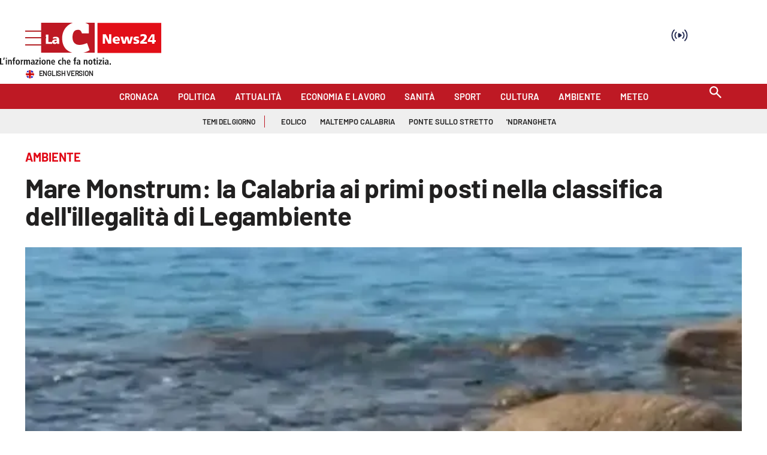

--- FILE ---
content_type: text/html; charset=utf-8
request_url: https://www.lacnews24.it/ambiente/mare-monstrum-la-calabria-ai-primi-posti-nella-classifica-dellillegalita-di-legambiente-ppvomzsa
body_size: 152943
content:
<!DOCTYPE html><html id="root-site" lang="it"><head><meta charSet="utf-8"/><meta name="viewport" content="width=device-width"/><meta name="isMobile" content="false"/><link rel="apple-touch-icon" href="/apple-touch-icon.png"/><link rel="apple-touch-icon" href="/apple-touch-icon-57x57.png"/><link rel="apple-touch-icon" href="/apple-touch-icon-60x60.png"/><link rel="apple-touch-icon" href="/apple-touch-icon-72x72.png"/><link rel="apple-touch-icon" href="/apple-touch-icon-76x76.png"/><link rel="apple-touch-icon" href="/apple-touch-icon-114x114.png"/><link rel="apple-touch-icon" href="/apple-touch-icon-120x120.png"/><link rel="apple-touch-icon" href="/apple-touch-icon-144x144.png"/><link rel="apple-touch-icon" href="/apple-touch-icon-152x152.png"/><link rel="apple-touch-icon-precomposed" href="/apple-touch-icon-precomposed.png"/><link rel="apple-touch-icon-precomposed" href="/apple-touch-icon-57x57.png"/><link rel="apple-touch-icon-precomposed" href="/apple-touch-icon-60x60.png"/><link rel="apple-touch-icon-precomposed" href="/apple-touch-icon-72x72.png"/><link rel="apple-touch-icon-precomposed" href="/apple-touch-icon-76x76.png"/><link rel="apple-touch-icon-precomposed" href="/apple-touch-icon-114x114.png"/><link rel="apple-touch-icon-precomposed" href="/apple-touch-icon-120x120.png"/><link rel="apple-touch-icon-precomposed" href="/apple-touch-icon-144x144.png"/><link rel="apple-touch-icon-precomposed" href="/apple-touch-icon-152x152.png"/><link rel="icon" href="/favicon.ico"/><link rel="icon" type="image/png" sizes="16x16" href="/favicon-16x16.png"/><link rel="icon" type="image/png" sizes="32x32" href="/favicon-32x32.png"/><link rel="icon" type="image/png" sizes="96x96" href="/favicon-96x96.png"/><link rel="icon" type="image/png" sizes="128x128" href="/favicon-128x128.png"/><link rel="icon" type="image/png" sizes="196x196" href="/favicon-196x196.png"/><meta name="application-name" content="ACE Times"/><meta name="msapplication-TileColor" content="#C20B20"/><meta name="msapplication-TileImage" content="/mstile-144x144.png"/><meta name="msapplication-square70x70logo" content="/mstile-70x70.png"/><meta name="msapplication-square150x150logo" content="/mstile-150x150.png"/><meta name="msapplication-square310x310logo" content="/mstile-310x310.png"/><link rel="alternate" type="application/rss+xml" title="ACE Times - news" href="https://www.lacnews24.it/sitemaps/lacnews24/rss"/><meta name="ace-fingerprint" content="deploy executed on Thu Jan 15 11:07:07 UTC 2026 - generated from commit hash 7f3ba07fe101aef75ffd0c55bad591129c0127be"/><meta name="onecmsid" content="onecms:1ccdl3dhyotk6tfclay"/><link rel="amphtml" href="https://amp.lacnews24.it/amp/ambiente/mare-monstrum-la-calabria-ai-primi-posti-nella-classifica-dellillegalita-di-legambiente-ppvomzsa"/><link rel="preload" as="image" imageSrcSet="https://images.lac.atexcloud.io/view/acePublic/alias/contentid/ZmRmNDBhZDEtOWZkNi00/0/lacnews24-logo.webp?h=132&amp;w=640 640w, https://images.lac.atexcloud.io/view/acePublic/alias/contentid/ZmRmNDBhZDEtOWZkNi00/0/lacnews24-logo.webp?h=132&amp;w=750 750w, https://images.lac.atexcloud.io/view/acePublic/alias/contentid/ZmRmNDBhZDEtOWZkNi00/0/lacnews24-logo.webp?h=132&amp;w=828 828w, https://images.lac.atexcloud.io/view/acePublic/alias/contentid/ZmRmNDBhZDEtOWZkNi00/0/lacnews24-logo.webp?h=132&amp;w=1080 1080w, https://images.lac.atexcloud.io/view/acePublic/alias/contentid/ZmRmNDBhZDEtOWZkNi00/0/lacnews24-logo.webp?h=132&amp;w=1200 1200w, https://images.lac.atexcloud.io/view/acePublic/alias/contentid/ZmRmNDBhZDEtOWZkNi00/0/lacnews24-logo.webp?h=132&amp;w=1920 1920w, https://images.lac.atexcloud.io/view/acePublic/alias/contentid/ZmRmNDBhZDEtOWZkNi00/0/lacnews24-logo.webp?h=132&amp;w=2048 2048w, https://images.lac.atexcloud.io/view/acePublic/alias/contentid/ZmRmNDBhZDEtOWZkNi00/0/lacnews24-logo.webp?h=132&amp;w=3840 3840w" imageSizes="100vw"/><title>Mare Monstrum: la Calabria ai primi posti nella classifica dell&#x27;illegalità di Legambiente</title><script type="application/ld+json">{
  "@context": "http://schema.org",
  "@type": "NewsArticle",
  "mainEntityOfPage": {
    "@type": "WebPage",
    "@id": "https://www.lacnews24.it/ambiente/mare-monstrum-la-calabria-ai-primi-posti-nella-classifica-dellillegalita-di-legambiente-ppvomzsa"
  },
  "headline": "Mare Monstrum: la Calabria ai primi posti nella classifica dell'illegalità di Legambiente",
  "image": [
    "https://images.lac.atexcloud.io/view/acePublic/alias/contentid/1ccbccmpz4dt7nii6i2/0/parghelia-mare-sporco.webp"
  ],
  "articleSection":"Ambiente",
  "keywords": ",",
  "datePublished": "2021-07-01T16:29:32+01:00",
  "dateCreated": "2021-07-01T16:29:32+01:00",
  "dateModified": "2021-07-01T16:29:32+01:00",
  "author": {
    "@type": "Person",
    "name": "Redazione"
  },
  "publisher": {
    "@type": "Organization",
    "name": "LaC News24",
    "logo": {
      "@type": "ImageObject",
      "url": "https://images.lac.atexcloud.io/view/acePublic/alias/contentid/ZmRmNDBhZDEtOWZkNi00/0/lacnews24-logo.webp"
    }
  },
  "description": "Inquinamento, abusivismo edilizio e attività illecite: la nostra regione tra le cinque peggiori secondo il dossier dell'associazione. E il 23 luglio arriva Goletta Verde",
  "articleBody": "La pandemia non ferma l’assalto alle coste e ai mari italiani, ancora una volta preda di chi pretende di accaparrarsene “un pezzo” a proprio uso e consumo, incurante delle leggi, della tutela di ambiente e biodiversità e di un patrimonio comune che deve essere adeguatamente difeso nella sua integrità e bellezza. E la Calabria si piazza, tristemente, tra le cinque regioni in cui si concentra il maggior numero di reati. In cima alla classifica nazionale del mare illegale 2020, troviamo il ciclo del cemento. Migliori notizie sul fronte degli illeciti legati al ciclo dei rifiuti e all’inquinamento marino, diminuiti dell’11,6% per l’impatto del lungo periodo di lockdown sulle attività economiche, anche se i quasi 7mila reati accertati nel settore, più di 19 al giorno, pesano sul totale nazionale per il 31%. Balzo in avanti per la pesca di frodo (il 23,3% dei reati accertati) che ha cercato di “approfittare” della pandemia, come dimostra il numero impressionante di sequestri effettuati: 3.414 contro i 547 del 2019, dagli attrezzi usati illegalmente in mare alle tonnellate di prodotti ittici requisiti. Cresce, in generale, il numero di persone arrestate e denunciate per aggressioni alle coste e ai mari italiani, 24.797 (+24% rispetto al 2019), e quello dei sequestri che hanno toccato quota 8.044 (+9,9%) per un valore di 826 milioni di euro. Questo, in sintesi, il quadro che emerge dall’edizione 2021 del dossier “Mare Monstrum”, elaborato da Legambiente su dati di forze dell’ordine e Capitanerie di porto. Tra le regioni dove si concentra il maggior numero di reati, al primo posto troviamo la Campania (con 4.206 illeciti, il 18,9% di quelli registrati a livello nazionale), seguita da Sicilia, Puglia, Lazio e Calabria. Trend negativo Il segno meno davanti alla percentuale dei reati accertati nel 2020 non incide, tuttavia, in modo significativo sul trend negativo delle illegalità perpetrate ai danni di mare e coste, sottolinea Legambiente: dal 1999 al 2020, infatti, si sono registrati 378.068 illeciti, di cui 206.532 nelle sole quattro regioni a tradizionale presenza mafiosa, Campania, Puglia, Sicilia e Calabria, dove si è concentrato il 54,6% del totale nazionale. Un’incidenza che lo scorso anno è cresciuta, arrivando al 55,3% dei reati. Un capitolo spinoso, anche per il 2020, è rappresentato dalle storie d’ordinario abusivismo edilizio, come evidenzia un altro dato inedito elaborato da Legambiente: quello sulle ordinanze di demolizione degli immobili abusivi eseguite che raggiungono appena il 24,3% nei Comuni costieri. Uno stallo che perdura ormai da troppi decenni, di fronte al quale l’associazione chiede a gran voce che della demolizione dell'abusivismo storico si occupi direttamente lo Stato, nella figura dei prefetti. Forti segnali d’allarme arrivano poi dalle inchieste raccontate nel capitolo di “Mare Monstrum” dedicato ai casi d’inquinamento legati a depuratori inesistenti o mal funzionanti, scarichi fognari abusivi, sversamenti illegali di liquami e rifiuti e soprattutto dal lavoro di ricerca, svolto anche quest’anno, sullo sfruttamento selvaggio delle risorse ittiche del Mediterraneo. Problemi annosi che, secondo Legambiente, richiedono finanziamenti adeguati per mettere in regola sistemi fognari e di depurazione, l’introduzione di nuove norme e sanzioni per il contrasto alla pesca illegale, il recepimento della normativa europea sulla gestione delle aree portuali e dei rifiuti prodotti dalle navi, una regolamentazione stringente per lo scarico dei rifiuti liquidi. A bordo di Goletta Verde salperanno temi chiave della campagna come lotta alle fonti fossili, depurazione dei reflui, aree marine protette, bonifiche dei territori inquinati, e ancora, erosione costiera e dissesto idrogeologico, beach e marine litter, porti, eolico off-shore. Focus Calabria Nella classifica del mare illegale, sulle attività illecite, la Calabria si colloca al quinto posto con 1.934 reati; 2.030 persone denunciate e arrestate; 911 sequestri effettuati. Rispetto ai chilometri di costa, la Calabria si posiziona all’undicesimo posto con 1.934 reati su 715,7 Km di costa (2,7 reati per km). Nella classifica dell’illegalità nel ciclo del cemento nelle regioni costiere, la Calabria è al quarto posto con 1.082 infrazioni accertate, 1003 persone denunciate e arrestate e 353 sequestri effettuati. La Calabria si colloca al quarto posto anche nella classifica del mare inquinato con 458 infrazioni accertate, 635 persone denunciate e arrestate e 275 sequestri effettuati. Posizione numero quattro anche nella pesca illegale con 374 infrazioni accertate, 373 persone denunciate e arrestate e 280 sequestri effettuati. Ammontano a 40446 kg i prodotti ittici sequestrati su 715,7 km di costa. «Il dossier Mare monstrum – spiega la presidente di Legambiente Calabria, Anna Parretta - rivela che la nostra regione è sempre stabilmente ancorata nelle posizioni più alte delle classifiche dell’illegalità. L’attività della magistratura e delle forze dell'ordine, anche grazie alla legge n.68/2015 sugli ecoreati, sta lentamente modificando lo stato delle cose. Tuttavia, particolarmente gravi continuano ad essere i dati relativi all'abusivismo edilizio, alla maladepurazione ed alla pesca illegale che interessano le bellissime coste ed i mari calabresi. È necessaria da parte delle amministrazioni preposte un'opera di prevenzione e controllo a tutela dell'ambiente e della salute dei cittadini. Ed è inoltre incomprensibile, in uno Stato di diritto, che omissioni ed abusi non vengano colpiti e sanzionati con celerità, nel rispetto della normativa vigente, ripristinando, oltre ai luoghi, anche quel clima di legalità e rispetto delle regole, così importanti per il vivere civile e per il benessere della collettività». Le tappe calabresi di Goletta Verde e dei laghi La storica campagna di Goletta Verde inizierà il suo viaggio dalla Liguria ed arriverà in Calabria il 23 luglio a Crotone dove resterà sino al 25. Goletta dei Laghi, invece, partirà da Avigliana, in Piemonte, ed arriverà in Calabria sui Laghi Silani, Arvo e Cecita (31 luglio ed 1 agosto). Insieme alle due campagne torna inoltre il servizio SOS Goletta di Legambiente, in difesa di mari, laghi e fiumi: chiunque noti scarichi anomali, chiazze sospette o inquinamento lungo le coste e le spiagge del proprio territorio, può segnalarli all’associazione compilando l’apposito form sulla pagina dedicata.",
  "isAccessibleForFree": "true",
  "hasPart":
  {
    "@type": "WebPageElement",
    "isAccessibleForFree": "true",
    "cssSelector" : ".paywall"
  }
}</script><meta name="robots" content="index,follow"/><meta name="description" content="Inquinamento, abusivismo edilizio e attività illecite: la nostra regione tra le cinque peggiori secondo il dossier dell&#x27;associazione. E il 23 luglio arriva Goletta Verde"/><meta name="twitter:card" content="summary_large_image"/><meta property="og:title" content="Mare Monstrum: la Calabria ai primi posti nella classifica dell&#x27;illegalità di Legambiente"/><meta property="og:description" content="Inquinamento, abusivismo edilizio e attività illecite: la nostra regione tra le cinque peggiori secondo il dossier dell&#x27;associazione. E il 23 luglio arriva Goletta Verde"/><meta property="og:url" content="https://www.lacnews24.it/ambiente/mare-monstrum-la-calabria-ai-primi-posti-nella-classifica-dellillegalita-di-legambiente-ppvomzsa"/><meta property="og:type" content="article"/><meta property="og:image" content="https://images.lac.atexcloud.io/view/acePublic/alias/contentid/1ccbccmpz4dt7nii6i2/0/parghelia-mare-sporco.jpeg?f=3%3A2"/><meta property="og:image:width" content="670"/><meta property="og:image:height" content="340"/><link rel="canonical" href="https://www.lacnews24.it/ambiente/mare-monstrum-la-calabria-ai-primi-posti-nella-classifica-dellillegalita-di-legambiente-ppvomzsa"/><script type="application/ld+json" class="jsx-2339875002">{"@context":"https://schema.org","@type":"BreadcrumbList","itemListElement":[{"@type":"ListItem","position":1,"item":{"@id":"https://www.lacnews24.it/ambiente","name":"Ambiente"}},{"@type":"ListItem","position":2,"item":{"@id":"https://www.lacnews24.it/ambiente/mare-monstrum-la-calabria-ai-primi-posti-nella-classifica-dellillegalita-di-legambiente-ppvomzsa","name":"Mare Monstrum: la Calabria ai primi posti nella classifica dell'illegalità di Legambiente"}}]}</script><link rel="preload" as="image" imageSrcSet="https://images.lac.atexcloud.io/view/acePublic/alias/contentid/1ccbccmpz4dt7nii6i2/0/parghelia-mare-sporco.webp?f=16%3A9&amp;q=0.75&amp;w=16 16w, https://images.lac.atexcloud.io/view/acePublic/alias/contentid/1ccbccmpz4dt7nii6i2/0/parghelia-mare-sporco.webp?f=16%3A9&amp;q=0.75&amp;w=32 32w, https://images.lac.atexcloud.io/view/acePublic/alias/contentid/1ccbccmpz4dt7nii6i2/0/parghelia-mare-sporco.webp?f=16%3A9&amp;q=0.75&amp;w=48 48w, https://images.lac.atexcloud.io/view/acePublic/alias/contentid/1ccbccmpz4dt7nii6i2/0/parghelia-mare-sporco.webp?f=16%3A9&amp;q=0.75&amp;w=64 64w, https://images.lac.atexcloud.io/view/acePublic/alias/contentid/1ccbccmpz4dt7nii6i2/0/parghelia-mare-sporco.webp?f=16%3A9&amp;q=0.75&amp;w=96 96w, https://images.lac.atexcloud.io/view/acePublic/alias/contentid/1ccbccmpz4dt7nii6i2/0/parghelia-mare-sporco.webp?f=16%3A9&amp;q=0.75&amp;w=128 128w, https://images.lac.atexcloud.io/view/acePublic/alias/contentid/1ccbccmpz4dt7nii6i2/0/parghelia-mare-sporco.webp?f=16%3A9&amp;q=0.75&amp;w=256 256w, https://images.lac.atexcloud.io/view/acePublic/alias/contentid/1ccbccmpz4dt7nii6i2/0/parghelia-mare-sporco.webp?f=16%3A9&amp;q=0.75&amp;w=384 384w, https://images.lac.atexcloud.io/view/acePublic/alias/contentid/1ccbccmpz4dt7nii6i2/0/parghelia-mare-sporco.webp?f=16%3A9&amp;q=0.75&amp;w=640 640w, https://images.lac.atexcloud.io/view/acePublic/alias/contentid/1ccbccmpz4dt7nii6i2/0/parghelia-mare-sporco.webp?f=16%3A9&amp;q=0.75&amp;w=750 750w, https://images.lac.atexcloud.io/view/acePublic/alias/contentid/1ccbccmpz4dt7nii6i2/0/parghelia-mare-sporco.webp?f=16%3A9&amp;q=0.75&amp;w=828 828w, https://images.lac.atexcloud.io/view/acePublic/alias/contentid/1ccbccmpz4dt7nii6i2/0/parghelia-mare-sporco.webp?f=16%3A9&amp;q=0.75&amp;w=1080 1080w, https://images.lac.atexcloud.io/view/acePublic/alias/contentid/1ccbccmpz4dt7nii6i2/0/parghelia-mare-sporco.webp?f=16%3A9&amp;q=0.75&amp;w=1200 1200w, https://images.lac.atexcloud.io/view/acePublic/alias/contentid/1ccbccmpz4dt7nii6i2/0/parghelia-mare-sporco.webp?f=16%3A9&amp;q=0.75&amp;w=1920 1920w, https://images.lac.atexcloud.io/view/acePublic/alias/contentid/1ccbccmpz4dt7nii6i2/0/parghelia-mare-sporco.webp?f=16%3A9&amp;q=0.75&amp;w=2048 2048w, https://images.lac.atexcloud.io/view/acePublic/alias/contentid/1ccbccmpz4dt7nii6i2/0/parghelia-mare-sporco.webp?f=16%3A9&amp;q=0.75&amp;w=3840 3840w" imageSizes="786px"/><meta name="next-head-count" content="53"/><meta name="cms" content="ACE by Atex"/><meta name="format-detection" content="telephone=no, date=no, email=no, address=no"/><link rel="preload" href="/_next/static/css/2130a61e7697989d.css" as="style"/><link rel="stylesheet" href="/_next/static/css/2130a61e7697989d.css" data-n-p=""/><noscript data-n-css=""></noscript><script defer="" nomodule="" src="/_next/static/chunks/polyfills-c67a75d1b6f99dc8.js"></script><script src="https://d3fab4b48l25u.cloudfront.net/widget-articles.umd.js" defer="" data-nscript="beforeInteractive"></script><script src="https://d3fab4b48l25u.cloudfront.net/widget-articles.umd.js" defer="" data-nscript="beforeInteractive"></script><script src="/_next/static/chunks/webpack-94a4532877b670df.js" defer=""></script><script src="/_next/static/chunks/framework-50116e63224baba2.js" defer=""></script><script src="/_next/static/chunks/main-6d14256ee5aeaa62.js" defer=""></script><script src="/_next/static/chunks/pages/_app-feb68f5b2765d996.js" defer=""></script><script src="/_next/static/chunks/d6e1aeb5-6c0ff0f0e0509920.js" defer=""></script><script src="/_next/static/chunks/714-b1eb56b572d17560.js" defer=""></script><script src="/_next/static/chunks/260-6d5c5f81e2981f54.js" defer=""></script><script src="/_next/static/chunks/pages/%5B...index%5D-813f727927a0f83b.js" defer=""></script><script src="/_next/static/1Vj2fbnim8GTaU231lOSh/_buildManifest.js" defer=""></script><script src="/_next/static/1Vj2fbnim8GTaU231lOSh/_ssgManifest.js" defer=""></script><style id="__jsx-3400780973">:root{overflow-x:hidden;}@media all and (min-width:1024px){.page{margin:var(--margin-centered);max-width:var(--page-width-extra);}.page.page-longform{max-width:100vw;}.text-page{padding:0 30px;}}.ad-container{display:-webkit-box;display:-webkit-flex;display:-ms-flexbox;display:flex;-webkit-box-pack:center;-webkit-justify-content:center;-ms-flex-pack:center;justify-content:center;}.article-body .ad-container iframe{margin-block-start:var(--margin-block-start-medium-2);margin-block-end:var(--margin-block-end-medium-2);}@media all and (min-width:1024px){.mob-article-ad-container{display:none;}}@media all and (max-width:1023px){.dsk-article-ad-container{display:none;}.text-page{padding:0 15px;}}.site-title{display:none;}.react-datepicker-wrapper{width:unset;}</style><style id="__jsx-2511161210">@font-face{font-family:'Barlow';font-weight:300;src:local('Barlow:Light'), url('/fonts/Barlow-Light.ttf') format('truetype');}@font-face{font-family:'Barlow';font-weight:300;font-style:italic;src:local('Barlow:LightItalic'), url('/fonts/Barlow-LightItalic.ttf') format('truetype');}@font-face{font-family:'Barlow';font-weight:400;src:local('Barlow:Regular'), url('/fonts/Barlow-Regular.ttf') format('truetype');}@font-face{font-family:'Barlow';font-weight:400;font-style:italic;src:local('Barlow:Italic'), url('/fonts/Barlow-Italic.ttf') format('truetype');}@font-face{font-family:'Barlow';font-weight:500;src:local('Barlow:Medium'), url('/fonts/Barlow-Medium.ttf') format('truetype');}@font-face{font-family:'Barlow';font-weight:500;font-style:italic;src:local('Barlow:MediumItalic'), url('/fonts/Barlow-MediumItalic.ttf') format('truetype');}@font-face{font-family:'BarlowSemiCondensed';font-weight:500;src:local('BarlowSemiCondensed:Medium'), url('/fonts/BarlowSemiCondensed-Medium.ttf') format('truetype');}@font-face{font-family:'Barlow';font-weight:600;src:local('Barlow:SemiBold'), url('/fonts/Barlow-SemiBold.ttf') format('truetype');}@font-face{font-family:'Barlow';font-weight:700;src:local('Barlow:Bold'),url('/fonts/Barlow-Bold.ttf') format('truetype');}@font-face{font-family:'BarlowSemiCondensed';font-weight:700;src:local('BarlowSemiCondensed:Bold'), url('/fonts/BarlowSemiCondensed-Bold.ttf') format('truetype');}@font-face{font-family:'Barlow';font-weight:900;src:local('Barlow:ExtraBold'), url('/fonts/Barlow-Black.ttf') format('truetype');}</style><style id="__jsx-2681718537">.adv-placeholder{display:-webkit-box;display:-webkit-flex;display:-ms-flexbox;display:flex;-webkit-box-pack:center;-webkit-justify-content:center;-ms-flex-pack:center;justify-content:center;display:none;}.adv-placeholder img{display:block;margin:var(--margin-centered);max-width:100%;}.adv-placeholder:first-child{padding:var(--narrow-invert-spacing);border-width:1px 0;border-style:solid;border-color:#cdc2b0;}.ad{background-color:#737687;position:relative;}.ad-desktop{display:none;}@media all and (min-width:1024px){.ad-desktop{display:block;}}.ad-mobile{display:block;}@media all and (min-width:1024px){.ad-mobile{display:none;}}.ad-970x250{width:970px;height:250px;margin-block-end:var(--margin-block-end-medium-2);}.ad-728x90{width:728px;height:90px;}.ad-300x250{width:300px;height:250px;}.ad-skin-1x1{display:none;}.ad.empty::after{content:'Advertisement';text-transform:uppercase;-webkit-letter-spacing:2px;-moz-letter-spacing:2px;-ms-letter-spacing:2px;letter-spacing:2px;font-size:12px;position:absolute;top:0;left:0;width:100%;height:100%;display:-webkit-box;display:-webkit-flex;display:-ms-flexbox;display:flex;-webkit-flex-direction:row;-ms-flex-direction:row;flex-direction:row;-webkit-align-items:center;-webkit-box-align:center;-ms-flex-align:center;align-items:center;-webkit-box-pack:center;-webkit-justify-content:center;-ms-flex-pack:center;justify-content:center;color:rgb(0,0,0);}</style><style id="__jsx-102145132">.ad-position{margin:var(--margin-centered);max-width:100%;display:-webkit-box;display:-webkit-flex;display:-ms-flexbox;display:flex;-webkit-flex-direction:column;-ms-flex-direction:column;flex-direction:column;-webkit-align-items:center;-webkit-box-align:center;-ms-flex-align:center;align-items:center;}.ad-position>div+div{margin-block-start:var(--margin-top-start-small);}.ad-position>div>iframe{display:block;margin:auto;max-width:100%;}.top-left-ad>.ad-position{padding:var(--standard-invert-space);box-sizing:content-box;}.mr-ad{margin-top:calc(var(--gap-small)*-1);}.mr-ad iframe{margin-top:var(--gap-small);}@media all and (max-width:630px){.ad-position[data-adv-position^="US_LEADERBOARD_DOWN_"]{-webkit-transform:scale(.8);-ms-transform:scale(.8);transform:scale(.8);max-width:none;}@media all and (max-width:510px){.ad-position[data-adv-position^="US_LEADERBOARD_DOWN_"]{-webkit-transform:scale(.6);-ms-transform:scale(.6);transform:scale(.6);}#topAdCls{margin:0;padding:0;height:0;}@media all and (min-width:1024px){#topAdCls{height:auto;max-height:250px;min-height:113px;}#topAdCls+.wrapper>.page{margin-block-start:0;}}}}</style><style id="__jsx-2222679477">.menu-search-form{margin:0;width:100%;height:auto;outline:none;}.root .page.search-page div.search-form{padding:0 18px;}.header-search-result{margin-block-start:14px;padding-block-start:12px;}.header-search-result span:first-child{
    font-family: var(--fonts-primary-family);
    font-size: 16px;
    font-weight: var(--fonts-primary-normal-weight);
    line-height: 17px;
    letter-spacing: -0.16px;
;}.header-search-result span:nth-child(2){
    font-family: var(--fonts-primary-family);
    font-size: 16px;
    font-weight: var(--fonts-primary-bold-weight);
    line-height: 17px;
    letter-spacing: 0px;
;}.header-search-result span:last-child{
    font-family: var(--fonts-primary-family);
    font-size: 14px;
    font-weight: var(--fonts-primary-normal-weight);
    line-height: 17px;
    letter-spacing: -0.14px;
 display:flex;}.menu-search-form select,.filter-by-date,.menu-search-form .clear-filter{
    font-family: var(--fonts-primary-family);
    font-size: 12px;
    font-weight: var(--fonts-primary-normal-weight);
    line-height: 29px;
    letter-spacing: -0.12px;
 display:inline-block;text-transform:capitalize;margin-inline-end:10px;margin-block-start:12px;}.menu-search-form select{width:120px;}.menu-search-form select,.menu-search-form .filter-by-date{border-radius:6px;height:29px;padding:0 10px;background-color:#fff;}.menu-search-form select option:first-child{display:none;}.date-picker-wrapper{position:relative;display:inline-block;}.date-filter-container{margin-top:10px;position:absolute;border:1px solid #ccc;z-index:10;}.menu-search-form .filter-by-date{border:solid 1px;cursor:pointer;}.menu-search-form .filter-by-date .arrow-down{border:1px solid black;border-inline-width:0 2px;border-block-width:0 2px;display:inline-block;padding:2.5px;-webkit-transform:rotate(45deg);-ms-transform:rotate(45deg);transform:rotate(45deg);margin-inline-start:15px;margin-block-end:2px;}.clear-filter{border-radius:6px;background-color:#000;color:#fff;padding:0px 11px;padding-inline-end:3px;font-size:14px;cursor:pointer;position:relative;}.clear-button{position:absolute;right:10px;text-transform:lowercase;}.clear-filter-text{margin-inline-end:23px;}.menu-search-term:focus,.menu-search-form:focus{outline:none;}.menu-search-icon{height:15px;}.menu-search-term{background:transparent;border:2px solid #000;border-radius:20px;box-shadow:none;font-style:italic;height:30px;background-image:url(/graphics/search-icon.svg);background-position:10px center;background-repeat:no-repeat;background-size:15px;padding-block:10px;padding-inline:20px 5px;text-indent:20px;margin-inline-end:15px;}.menu-search-icon svg{width:15px;height:15px;}.menu-search-icon button{display:inline-block;border:0;padding:0;background:transparent;cursor:pointer;}.menu-search-button button{
    font-family: var(--fonts-primary-family);
    font-size: 14px;
    font-weight: var(--fonts-primary-bold-weight);
    line-height: 33px;
    letter-spacing: 0px;
 color:#fff;background-color:#000;min-width:46px;min-height:30px;border-radius:30px;border:0;margin:0;-webkit-text-decoration:none;text-decoration:none;cursor:pointer;}.menu-search-form label{width:100px;display:inline-block;margin-top:25px;}.search-input{width:170px;}.menu-search-form .sort-by{width:250px;}.menu-search-form select.sort-by option:first-child{display:block;}.menu-search-advanced-search,.advanced-search-heading{
    font-family: var(--fonts-primary-family);
    font-size: 12px;
    font-weight: var(--fonts-primary-bold-weight);
    line-height: 15px;
    letter-spacing: 0px;
 color:var(--header-footer-foreground);padding:0;}.advanced-search-heading{margin-block-end:18px;}.menu-search-advanced-search{cursor:pointer;background:none;border:none;}@media all and (min-width:1024px){.header-search-result{margin-block-start:21px;padding-block-start:18px;}.header-search-result span:last-child{display:inline;}.root .page.search-page div.search-form{padding:0;}.menu-search-advanced-search,.advanced-search-heading{
    font-family: var(--fonts-primary-family);
    font-size: 14px;
    font-weight: var(--fonts-primary-bold-weight);
    line-height: 17px;
    letter-spacing: 0px;
;}}</style><style id="__jsx-1911702730">.socials-link{display:inline-block;margin-inline-start:10px;width:15px;height:15px;}.socials-link:first-child{margin-inline-start:0;}.socials-link .icon{display:block;width:100%;height:100%;}.socials-link .accent{fill:#000;}.socials-link.socials-youtube{width:20px;}</style><style id="__jsx-614402712">@media all and (min-width:1024px){.socials-link:hover{opacity:0.25;}.social-icons-type-negative .socials-link:hover{opacity:0.75;}}</style><style id="__jsx-2674391787">.sidebar-content{padding:var(--standard-invert-space);width:250px;background-color:var(--header-footer-background);position:relative;height:-webkit-fit-content;height:-moz-fit-content;height:fit-content;}.sidebar-content>.close-btn{position:absolute;top:10px;right:10px;}[dir='rtl'] .sidebar-content>.close-btn{left:10px;right:unset;}.sidebar-content ul{margin:15px 0;padding:0;list-style-type:none;}.sidebar-content .menu-item{margin:0;margin-block-end:5px;padding:0;list-style-type:none;}.sidebar-content .menu-submenu .menu-item{margin:0;margin-block-start:2px;list-style-type:none;}.sidebar-menu .sidebar-footer-social span,.sidebar-menu .menu-item-header,.sidebar-content a.mega-menu-item,.sidebar-content .menu-submenu a{-webkit-text-decoration:none;text-decoration:none;color:var(--header-footer-foreground);}.sidebar-content li.mega-menu-item{border-block-end:0.5px solid #212020;}.social-icons-type-sidebar .socials-link:not(:first-child){margin-inline-start:15px;}.social-icons-type-sidebar .socials-link{width:24px;height:24px;}.sidebar-content .sidebar-buttons ul li:not(:last-child){margin-block-end:var(--margin-block-end-medium-1);}.sidebar-content .sidebar-button,.sidebar-content .menu-search-icon{display:inline-block;}.sidebar-content .sidebar-button:hover,.sidebar-content .menu-search-icon:hover,.sidebar-content .menu-search-send:hover{background:#fff;color:#000;}.sidebar-content .menu-search-term{margin-inline-end:10px;width:140px;text-transform:none;font-size:11px;cursor:initial;}.sidebar-content .sidebar-buttons .menu-search-inner{display:-webkit-box;display:-webkit-flex;display:-ms-flexbox;display:flex;}.sidebar-content .menu-search-send{padding:5px 0;width:45px;-webkit-flex-shrink:0;-ms-flex-negative:0;flex-shrink:0;text-align:center;}.sidebar-content .menu-search-icon{margin-inline-start:0;padding:7px 21px;box-sizing:content-box;}.sidebar-content .menu-search-icon:hover .accent *{stroke:#000;}#submenu-sidebar,.sidebar-content{width:100%;max-width:100%;padding:0 20px;}.sidebar-header{margin-block-end:calc(var(--margin-block-end-medium-2) + 4px);margin-block-start:var(--margin-block-start-medium-1);display:-webkit-box;display:-webkit-flex;display:-ms-flexbox;display:flex;}.sidebar-search>*{border-block-end:0.5px solid #000;padding:var(--standard-invert-space);}.sidebar-menu .sidebar-search,.sidebar-menu .page-footer,amp-sidebar .page-footer{border:0;margin:0;}.sidebar-menu .footer-logo,amp-sidebar .footer-logo .sidebar-content .menu-search-icon[hidden]{display:none;}.sidebar-search .menu-search-inner{display:-webkit-box;display:-webkit-flex;display:-ms-flexbox;display:flex;-webkit-flex-direction:row;-ms-flex-direction:row;flex-direction:row;-webkit-box-pack:start;-webkit-justify-content:flex-start;-ms-flex-pack:start;justify-content:flex-start;}.sidebar-search .menu-search-icon{width:22px;}.sidebar-logo{width:105px;height:26px;position:relative;}.sidebar-logo *{width:100%;height:100%;}.sidebar-content .grey-btn{background-color:unset;border:0;}.sidebar-content .grey-btn,.sidebar-content .grey-btn .icon{width:40px;height:40px;}.sidebar-content .grey-btn .icon .accent{stroke:#000;stroke-width:0.3px;}.sidebar-content .socials-link{margin-block-start:var(--margin-top-start-small);}.sidebar-footer-social{display:-webkit-box;display:-webkit-flex;display:-ms-flexbox;display:flex;-webkit-flex-direction:column;-ms-flex-direction:column;flex-direction:column;margin-block-end:auto;margin-block-start:var(--margin-top-start-small);-webkit-flex-wrap:wrap;-ms-flex-wrap:wrap;flex-wrap:wrap;list-style:none;padding-inline-start:0;margin-block-end:100px;}.sidebar-footer-social .social-icons{-webkit-flex-direction:row;-ms-flex-direction:row;flex-direction:row;}.sidebar-content .menu-item.top-menu-item a{padding:10px;}.top-menu-wrapper{width:100%;border-block-end:0.5px solid #212020;}.top-menu-wrapper ul{display:-webkit-box;display:-webkit-flex;display:-ms-flexbox;display:flex;gap:12px;padding-inline-start:0;margin:15px 0;}.grey-btn{display:inline-block;position:relative;width:30px;height:30px;text-indent:-9999px;overflow:hidden;border:1px solid #000;border-radius:30px;background:#000;color:#fff;cursor:pointer;opacity:0.8;outline:0;}.grey-btn.with-icon{text-indent:0;}.grey-btn .icon{position:absolute;top:50%;left:50%;width:12px;height:12px;-webkit-transform:translate(-50%,-50%);-ms-transform:translate(-50%,-50%);transform:translate(-50%,-50%);}.grey-btn .icon .accent{stroke:#fff;}.grey-btn:hover{background:#fff;color:#000;outline:none;}.grey-btn:hover .icon .accent{stroke:#000;}.grey-btn:after{content:'';position:absolute;top:0;left:0;width:100%;height:100%;text-indent:0;text-align:center;font-size:24px;font-size:18px;line-height:30px;}[dir='rtl'] .grey-btn:after{right:0;}.grey-btn.with-icon:after{display:none;}.close-btn:after{content:'\u2715';}</style><style id="__jsx-2064774753">.sidebar-content .top-menu-item a{
    font-family: var(--fonts-primary-family);
    font-size: 14px;
    font-weight: var(--fonts-primary-bold-weight);
    line-height: 33px;
    letter-spacing: 0px;
 color:#fff;background-color:#000;min-width:46px;min-height:30px;border-radius:30px;border:0;margin:0;-webkit-text-decoration:none;text-decoration:none;cursor:pointer;}</style><style id="__jsx-4066353361">.overflow-hidden{overflow:hidden;}.sidebar-overlay{display:-webkit-box;display:-webkit-flex;display:-ms-flexbox;display:flex;height:100vh;-webkit-box-pack:justify;-webkit-justify-content:space-between;-ms-flex-pack:justify;justify-content:space-between;right:0;margin:0;padding:0;pointer-events:none;position:fixed;top:0;-webkit-transition:opacity 0.2s ease-out;transition:opacity 0.2s ease-out;width:100vw;z-index:101;}.sidebar-overlay .sidebar-blanket{opacity:0;-webkit-transition:opacity 0.2s ease-out;transition:opacity 0.2s ease-out;}.sidebar-overlay.open+header{visibility:hidden;}.sidebar-overlay.open{pointer-events:all;}.sidebar-overlay.open .sidebar-menu{-webkit-flex:0 0 100%;-ms-flex:0 0 100%;flex:0 0 100%;}.sidebar-overlay.open .sidebar-blanket{background-color:black;-webkit-flex:1;-ms-flex:1;flex:1;opacity:0.5;}.sidebar-overlay .sidebar-menu{display:-webkit-box;display:-webkit-flex;display:-ms-flexbox;display:flex;-webkit-flex:0;-ms-flex:0;flex:0;height:100vh;overflow-x:hidden;overflow-y:auto;-webkit-transition:all 0.2s ease-out;transition:all 0.2s ease-out;}</style><style id="__jsx-4175658874">.sidebar-content a.mega-menu-item,.sidebar-menu .sidebar-footer-social span,.sidebar-menu .menu-item-header{
    font-family: var(--fonts-primary-family);
    font-size: 13px;
    font-weight: var(--fonts-primary-bold-weight);
    line-height: 14px;
    letter-spacing: 0px;
;}.sidebar-content .menu-submenu a{
    font-family: var(--fonts-primary-family);
    font-size: 12px;
    font-weight: var(--fonts-primary-light-weight);
    line-height: 21px;
    letter-spacing: 0px;
;}</style><style id="__jsx-966089751">.menu-search-icon.jsx-966089751{height:15px;}.menu-search-icon.jsx-966089751 button.jsx-966089751{display:inline-block;border:0;padding:0;background:transparent;cursor:pointer;}</style><style id="__jsx-2096701287">*.jsx-2096701287{box-sizing:border-box;}.modalDialog.jsx-2096701287{position:fixed;top:0;right:0;bottom:0;left:0;background:rgba(0,0,0,0.8);z-index:99999;-webkit-transition:opacity 100ms ease-in;-moz-transition:opacity 100ms ease-in;-webkit-transition:opacity 100ms ease-in;transition:opacity 100ms ease-in;}.modalDialog.jsx-2096701287>div.jsx-2096701287{max-width:800px;width:50%;position:relative;margin:10% auto;padding:20px;border-radius:3px;background:#fff;}.close.jsx-2096701287{font-family:Arial,Helvetica,sans-serif;line-height:25px;position:absolute;right:-5px;text-align:center;top:-5px;width:34px;height:34px;-webkit-text-decoration:none;text-decoration:none;padding-top:5px;font-size:20px;}.close.jsx-2096701287:hover{background:#fa3f6f;}.modalDialog.jsx-2096701287 .social-icons:before{display:none;}</style><style id="__jsx-2214241547">.navmenu-logo-wrapper .navmenu-logo,.navmenu-logo-wrapper .navmenu-logo *{width:auto;height:auto;}.topmenu .navmenu-logo-wrapper{width:200px;}.longform-logo{position:relative;z-index:1;}@media all and (min-width:1024px){.topmenu .navmenu-logo-wrapper{width:400px;}}</style><style id="__jsx-758632599">.logo-container.jsx-758632599 .first-logo.jsx-758632599{background-image:url('https://www.lacnews24.it/graphics/LaC_News24.svg');background-size:cover;height:49px;}.logo-container.jsx-758632599 .first-logo.jsx-758632599,.logo-container.jsx-758632599 .claim-logo.jsx-758632599{width:200px;margin-inline:auto;}@media all and (min-width:1024px){.logo-container.jsx-758632599 .first-logo.jsx-758632599{width:400px;height:98px;}.logo-container.jsx-758632599 .claim-logo.jsx-758632599{display:block;width:200px;margin-inline:auto;}}</style><style id="__jsx-3629313317">.cls-1.jsx-3629313317{fill:white;}.cls-2.jsx-3629313317{fill:white;}</style><style id="__jsx-1045096960">.topmenu-links-dropdown.jsx-2442140224{top:0;display:none;height:-webkit-fit-content;height:-moz-fit-content;height:fit-content;width:100vw;background-color:var(--header-footer-background);position:fixed;z-index:10001;padding:0 20px;}.topmenu-links-dropdown.open.jsx-2442140224{display:block;}.topmenu-links-dropdown.jsx-2442140224 ul{margin:15px 0;padding:0;list-style-type:none;}.topmenu-links-dropdown.jsx-2442140224 ul li{margin:0;margin-block:5px;padding:0;list-style-type:none;}.topmenu-links-dropdown.jsx-2442140224 ul li a{-webkit-text-decoration:none;text-decoration:none;line-height:24px;}.topmenu-links-dropdown.jsx-2442140224>.close-btn.jsx-2442140224{position:absolute;top:10px;right:10px;background-color:unset;border:0;display:inline-block;overflow:hidden;border-radius:30px;cursor:pointer;opacity:0.8;text-indent:0;}.topmenu-links-dropdown.jsx-2442140224>.close-btn.jsx-2442140224:hover{background:#fff;color:#000;outline:none;}[dir='rtl'].jsx-2442140224 .topmenu-links-dropdown.jsx-2442140224>.close-btn.jsx-2442140224{left:10px;right:unset;}.topmenu-links-dropdown.jsx-2442140224>.close-btn.jsx-2442140224 .icon{position:absolute;top:50%;left:50%;-webkit-transform:translate(-50%,-50%);-ms-transform:translate(-50%,-50%);transform:translate(-50%,-50%);}.topmenu-links-dropdown.jsx-2442140224>.close-btn.jsx-2442140224 .icon .accent{stroke:#000;stroke-width:0.3px;}.topmenu-links-dropdown.jsx-2442140224>.close-btn.jsx-2442140224,.topmenu-links-dropdown.jsx-2442140224>.close-btn.jsx-2442140224 .icon{width:40px;height:40px;}.topmenu-links-dropdown.jsx-2442140224>.close-btn.jsx-2442140224:after{display:none;}</style><style id="__jsx-2490526793">@media all and (min-width:1024px){.topmenu-links-dropdown.open.jsx-2442140224{display:none;}}</style><style id="__jsx-2468882144">@media all and (max-width:1024px){.topmenu-links.jsx-389959658 nav.jsx-389959658{height:var(--top-menu-links-height);}.topmenu-links.jsx-389959658 ul.jsx-389959658{max-height:calc(var(--top-menu-links-height) * 2);}.topmenu-links.jsx-389959658 ul.jsx-389959658 li:last-child{bottom:var(--top-menu-links-height);}}</style><style id="__jsx-1343687398">.topmenu-links.jsx-389959658{height:100%;display:-webkit-box;display:-webkit-flex;display:-ms-flexbox;display:flex;-webkit-flex-direction:row;-ms-flex-direction:row;flex-direction:row;grid-row:1;grid-column:2;}.topmenu-links.jsx-389959658 nav.jsx-389959658{display:-webkit-box;display:-webkit-flex;display:-ms-flexbox;display:flex;-webkit-align-items:center;-webkit-box-align:center;-ms-flex-align:center;align-items:center;-webkit-flex-shrink:0;-ms-flex-negative:0;flex-shrink:0;}.topmenu-links.jsx-389959658 ul.jsx-389959658{margin:0;padding:0;}.topmenu-links.jsx-389959658 ul.jsx-389959658 li{color:var(--header-footer-foreground);font-size:12px;display:inline-block;-webkit-text-decoration:none;text-decoration:none;}.topmenu-links.jsx-389959658 ul.jsx-389959658 li:not(:last-child):not(:nth-last-child(2)){margin-inline-end:1px;}.topmenu-links.jsx-389959658 ul.jsx-389959658 li a{-webkit-text-decoration:none;text-decoration:none;display:inline-block;white-space:nowrap;padding:8px;font-size:12px;line-height:14px;color:var(--header-footer-foreground);}.topmenu-links.jsx-389959658 .topmenu-links-button-container.jsx-389959658{background-color:#fff;padding:8px;}.topmenu-links.jsx-389959658 .topmenu-links-button-container.jsx-389959658 .topmenu-links-button.jsx-389959658{background-color:transparent;border:none;width:23px;height:23px;}.topmenu-links.jsx-389959658 .topmenu-links-button-container.jsx-389959658 .topmenu-links-button.jsx-389959658:hover{cursor:pointer;}.topmenu-links.jsx-389959658 .topmenu-links-button-container.jsx-389959658 .topmenu-links-button.jsx-389959658 svg .accent{stroke:var(--header-footer-foreground);margin-inline-start:10px;}</style><style id="__jsx-221358402">@media all and (max-width:1024px){.topmenu-links.jsx-389959658{height:auto;overflow:hidden;}.topmenu-links.jsx-389959658 nav.jsx-389959658{display:block;-webkit-flex-shrink:unset;-ms-flex-negative:unset;flex-shrink:unset;}.topmenu-links.jsx-389959658 ul.jsx-389959658{position:relative;display:-webkit-box;display:-webkit-flex;display:-ms-flexbox;display:flex;-webkit-flex-flow:row wrap;-ms-flex-flow:row wrap;flex-flow:row wrap;}.topmenu-links.jsx-389959658 ul.jsx-389959658 li:last-child{position:absolute;right:0;}}</style><style id="__jsx-414348423">@media all and (min-width:1024px){.topmenu-links.jsx-389959658{grid-row:1;grid-column:3;}.topmenu-links.jsx-389959658 nav.jsx-389959658{margin-inline-end:0;}.topmenu-links.jsx-389959658 ul.jsx-389959658 li{position:relative;}.topmenu-links.jsx-389959658 ul.jsx-389959658 li:nth-last-child(2) a{padding-inline-end:0;}.topmenu-links.jsx-389959658 ul.jsx-389959658 li:last-child{display:none;}}</style><style id="__jsx-960604068">.root.jsx-960604068{height:100%;width:100%;}.lac-network-image.jsx-960604068{width:100%;height:100%;background-image:url('https://www.lacnews24.it/graphics/Logo_LaC_Network.avif');background-size:100% 100%;background-repeat:no-repeat;}</style><style id="__jsx-2303774667">.topmenu{padding-block:15px 0;}.menu-layout-left .topmenu{margin-block:6px 12px;}.topmenu-inner{margin-inline:10px;display:grid;grid-template-rows:auto;grid-template-columns:1fr;justify-items:center;-webkit-align-items:center;-webkit-box-align:center;-ms-flex-align:center;align-items:center;grid-column-gap:10px;}.topmenu-icons{grid-column:-3;}.lang-edition{grid-row:1;grid-column:1;margin-block:10px;margin-inline-start:auto;}.navigation-actions-longform{grid-row:1;grid-column:2;}.topmenu-icons,.topmenu-social .social-icons{display:-webkit-box;display:-webkit-flex;display:-ms-flexbox;display:flex;-webkit-flex-flow:row nowrap;-ms-flex-flow:row nowrap;flex-flow:row nowrap;-webkit-align-items:center;-webkit-box-align:center;-ms-flex-align:center;align-items:center;-webkit-box-pack:start;-webkit-justify-content:flex-start;-ms-flex-pack:start;justify-content:flex-start;}.navmenu-logo-wrapper{display:block;width:184px;height:46px;margin-block-start:var(--margin-block-start-medium-1);margin-block-end:var(--margin-block-end-smaller);margin-inline:auto;grid-row:3;grid-column:span 3;-webkit-align-items:center;-webkit-box-align:center;-ms-flex-align:center;align-items:center;display:block;position:relative;}.navmenu-logo-wrapper *{font-family:var(--font-secondary);width:100%;height:100%;}.topmenu-social .social-icons{margin-inline-start:10px;}.topmenu-hamburger #mega-menu-close-icon--normal.open,.topmenu-hamburger #mega-menu-close-icon--normal .accent *,.topmenu .menu-search-icon .accent *,.topmenu-hamburger .accent *,#menu-sidebar .topmenu-hamburger .accent *,.topmenu .menu-search-icon .accent{stroke:var(--header-footer-foreground);}.topmenu-social .socials-link .accent{fill:var(--header-footer-foreground);}.topmenu-hamburger #mega-menu-close-icon--normal{width:30px;height:30px;float:right;visibility:hidden;}.menu-layout-left .topmenu-hamburger #mega-menu-close-icon--normal{position:absolute;top:20px;}[dir='rtl'] .topmenu-hamburger #mega-menu-close-icon--normal{float:left;}.topmenu-hamburger #mega-menu-close-icon--normal.open{visibility:visible;}.menu-layout-left .topmenu-links{grid-column:-3;}.menu-layout-left .topmenu-icons{grid-row:1;grid-column:1;justify-self:flex-start;}.menu-layout-left .lang-edition{grid-column:2;}.menu-layout-left .navigation-date{display:none;} .topmenu{padding-block:0;}.topmenu .navigation-actions{display:-webkit-inline-box;display:-webkit-inline-flex;display:-ms-inline-flexbox;display:inline-flex;}.topmenu .navigation-actions:before{content:'• ';padding-inline-end:13px;height:15px;line-height:12px;}.topmenu .social-icons{display:-webkit-inline-box;display:-webkit-inline-flex;display:-ms-inline-flexbox;display:inline-flex;}.topmenu .social-icons:before{content:'• ';width:12px;height:15px;line-height:12px;}.topmenu .topmenu-inner .topmenu-links ul>li:nth-child(2) a{padding-block-start:7px;padding-inline-start:0;}.topmenu .topmenu-links ul>li:nth-child(2) .mobile-menulink:before{content:'• ';width:12px;height:15px;line-height:12px;}.topmenu .topmenu-links{grid-column:4;}.topmenu .topmenu-inner{grid-column-gap:0;}.navmenu-logo-wrapper{display:block;width:184px;height:60px;margin-block-start:var(--gap-big);margin-block-end:var(--margin-block-end-smaller);margin-inline:auto;grid-row:2;grid-column:span 3;-webkit-align-items:center;-webkit-box-align:center;-ms-flex-align:center;align-items:center;display:block;position:relative;}.topmenu .topmenu-inner .navigation-actions .menu-search-icon .accent *{stroke:none;}.topmenu-social .social-icons{margin-inline:0 10px;}.topmenu-icons{-webkit-align-items:flex-start;-webkit-box-align:flex-start;-ms-flex-align:flex-start;align-items:flex-start;padding-block:10px;}.topmenu .navigation-date span{margin-inline-end:1px;text-transform:uppercase;}.topmenu .topmenu-social-dropdown:before{content:'• ';width:12px;height:15px;line-height:12px;}.topmenu .topmenu-social-dropdown{display:-webkit-inline-box;display:-webkit-inline-flex;display:-ms-inline-flexbox;display:inline-flex;height:15px;}.mega-menu-content .mobile-menulink,.sidebar-content .mobile-menulink{display:none;}.topmenu .mobile-menulink{display:-webkit-inline-box;display:-webkit-inline-flex;display:-ms-inline-flexbox;display:inline-flex;}.mega-menu .mega-menu-content .top-menu-item a{background-color:transparent;}.topmenu .lac-network-logo{grid-row:2;grid-column:6;width:40px;height:30px;position:relative;margin-inline-start:auto;bottom:16px;}.topmenu .lac-network-image{position:relative;}.topmenu .topmenu-links-button-container{display:none;}.topmenu .navmenu-logo-wrapper{position:fixed;}.topmenu .social-icons .socials-link::(first-child){margin-inline-start:0;}@media all and (max-width:1023px){.topmenu{height:123px;}.topmenu .topmenu-social{display:none;}.topmenu .topmenu-social-dropdown .social-links{display:none;}.topmenu .topmenu-links .desktop-menulink{display:none;}.topmenu .topmenu-links ul li a{height:30px;padding-block-end:10px;}.topmenu .topmenu-links{margin-inline-start:auto;height:100%;}.topmenu .topmenu-social-dropdown,.topmenu .navigation-actions{height:15px;}.topmenu .topmenu-social-dropdown{padding-inline-end:5px;}.navmenu-logo-wrapper{margin-block-start:0;margin-block-end:0;height:60px;top:52px;}.topmenu .topmenu-inner{height:123px;}}</style><style id="__jsx-1282989353">@media all and (min-width:1024px){.topmenu{padding-block:6px 0;}.topmenu-icons{grid-row:1;grid-column:-3;}.lang-edition{grid-row:1;grid-column:4;}.navigation-actions-longform{grid-row:1;grid-column:5;position:relative;}.navmenu-logo-wrapper.inline{grid-row:1;grid-column:1 / 2;}.navmenu-logo-wrapper{grid-row:2;grid-column:span 5;width:var(--site-logo-width);height:var(--site-logo-height);margin-block-start:0px;margin-block-end:var(--margin-block-end-medium-1);}.navigation-actions-longform #mega-menu-close-icon--normal.open{position:absolute;top:-5px;}.menu-layout-left .navigation-date{grid-row:1;display:block;}} .void{display:none;}@media all and (min-width:1023px){.topmenu{height:181px;}.topmenu .topmenu-social-dropdown .social-links{display:none;}.topmenu .mobile-menulink{display:none;}.topmenu .topmenu-social-dropdown,.topmenu .topmenu-social-dropdown:before{display:none;}.topmenu .menu-search-icon .accent *{fill:black;}.navmenu-logo-wrapper{height:97px;top:51px;left:0;right:0;}.topmenu .lac-network-logo{height:52px;width:70px;position:relative;margin-inline-start:auto;bottom:0;}.topmenu .topmenu-inner{-webkit-align-items:flex-start;-webkit-box-align:flex-start;-ms-flex-align:flex-start;align-items:flex-start;}.topmenu .topmenu-links{height:60px;}.topmenu .topmenu-links .sidebar-buttons{height:39px;margin-block-end:20px;}.topmenu .navigation-date{
    font-family: 'Barlow', sans-serif;
    font-size: 14px;
    font-weight: 500;
    line-height: 14px;
    letter-spacing: 0px;
 padding-block-start:10px;}.topmenu .topmenu-icons{height:60px;padding-block-start:10px;}.topmenu .topmenu-links .sidebar-buttons ul li a{
    font-family: 'Barlow', sans-serif;
    font-size: 14px;
    font-weight: 600;
    line-height: 14px;
    letter-spacing: 0px;
;}.topmenu .socials-link{margin-inline-start:5px;}.topmenu .topmenu-inner .topmenu-links ul>li:nth-child(2) a{display:-webkit-inline-box;display:-webkit-inline-flex;display:-ms-inline-flexbox;display:inline-flex;-webkit-align-items:baseline;-webkit-box-align:baseline;-ms-flex-align:baseline;align-items:baseline;}.topmenu .socials-link.socials-youtube{margin-inline-start:10px;}.topmenu .topmenu-links ul>li:nth-child(2) a:before{content:'• ';width:14px;height:15px;line-height:12px;
    font-family: var(--fonts-primary-family);
    font-size: 12px;
    font-weight: var(--fonts-primary-normal-weight);
    line-height: 12px;
    letter-spacing: -0.12px;
 align-self:center;}.topmenu .topmenu-social{display:-webkit-box;display:-webkit-flex;display:-ms-flexbox;display:flex;}}</style><style id="__jsx-752087334">.inline-navigation-list{display:-webkit-box;display:-webkit-flex;display:-ms-flexbox;display:flex;-webkit-align-items:flex-end;-webkit-box-align:flex-end;-ms-flex-align:flex-end;align-items:flex-end;width:auto;list-style-type:none;margin:0;padding:0 56px;-webkit-box-pack:center;-webkit-justify-content:center;-ms-flex-pack:center;justify-content:center;-webkit-flex:1;-ms-flex:1;flex:1;}.menu-item{font-size:14px;line-height:17px;padding:0 16px;border-block-end:3px solid transparent;}.navigation-links .menu-item,.dropdown-content .menu-item{text-align:center;}.menu-item.is-active{border-block-end:3px solid #fff;}.menu-item a{-webkit-text-decoration:none;text-decoration:none;font-size:13px;line-height:14px;}.dropdown-content .inline-navigation-list{display:-webkit-box;display:-webkit-flex;display:-ms-flexbox;display:flex;-webkit-box-pack:center;-webkit-justify-content:center;-ms-flex-pack:center;justify-content:center;-webkit-align-items:center;-webkit-box-align:center;-ms-flex-align:center;align-items:center;background-color:#f8f8f8;}.dropdown-content .inline-navigation-list ul li{padding:10px;list-style:none;}.navbar .dropdown-content{display:hidden;position:absolute;top:35px;left:0;right:0;bottom:0;}.menu-layout-left .navbar .dropdown-content{bottom:unset;}.navbar li.menu-group-item.is-active,.navbar li.menu-group-item:hover{background-color:#f8f8f8;color:#000;}.navbar .menu-item.is-active>a{
    font-family: var(--fonts-primary-family);
    font-size: inherit;
    font-weight: var(--fonts-primary-bold-weight);
    line-height: 1;
    letter-spacing: NaNpx;
;}.navbar .inline-navigation-list li:hover .dropdown-content,.navbar .inline-navigation-list li.is-active .dropdown-content{display:block;}.navbar .inline-navigation-list li:hover .dropdown-content{z-index:9999;}</style><style id="__jsx-3219722083">@media all and (min-width:1024px){.menu-item.jsx-3219722083{padding:10px;border-block-end:none;}.inline-navigation-list.jsx-3219722083{padding:var(--narrow-spacing);margin:0;overflow:hidden;height:100%;}.dropdown-content.jsx-3219722083{display:none;}.open.jsx-3219722083>.dropdown-content.jsx-3219722083{display:block;position:absolute;bottom:0;left:0;width:100%;}.menu-item-button.jsx-3219722083{background-color:transparent;border:none;vertical-align:top;line-height:10px;}.menu-item-button.jsx-3219722083:hover{cursor:pointer;}.menu-item.open.jsx-3219722083,.dropdown-content.jsx-3219722083 .inline-navigation-list.jsx-3219722083{background-color:#f8f8f8;color:#000;}.menu-item.jsx-3219722083>*:first-child:before{display:block;content:attr(title);height:0;overflow:hidden;visibility:hidden;}.menu-item.jsx-3219722083>*:first-child:before,.dropdown-content.jsx-3219722083 .menu-item.is-active.jsx-3219722083 a,.menu-item.jsx-3219722083 a:hover,.menu-item.open.jsx-3219722083>a{
    font-family: var(--fonts-primary-family);
    font-size: 13px;
    font-weight: var(--fonts-primary-bold-weight);
    line-height: 14px;
    letter-spacing: 0px;
;}.open.jsx-3219722083>.menu-item-button.jsx-3219722083 .accent{stroke:#000;}.dropdown-content.jsx-3219722083 .inline-navigation-list.jsx-3219722083{-webkit-box-pack:center;-webkit-justify-content:center;-ms-flex-pack:center;justify-content:center;height:35px;}[dir='rtl'] .dropdown-content.jsx-3219722083 .inline-navigation-list.jsx-3219722083{right:calc(-50% + 125px);left:unset;}}</style><style id="__jsx-3492502727">.root.jsx-3492502727{display:-webkit-inline-box;display:-webkit-inline-flex;display:-ms-inline-flexbox;display:inline-flex;-webkit-align-items:center;-webkit-box-align:center;-ms-flex-align:center;align-items:center;height:34px;text-transform:uppercase;}.root.jsx-3492502727 .trending-topics-menu-label.jsx-3492502727{width:83px;height:34px;background-color:#efefef;padding-inline-start:11px;padding-block-start:12px;
    font-family: var(--fonts-primary-family);
    font-size: 9px;
    font-weight: var(--fonts-primary-normal-weight);
    line-height: 11px;
    letter-spacing: -0.09px;
;}.root.jsx-3492502727 .inline-navigation-list{padding-inline:0;height:34px;background-color:#efefef;margin-inline-start:2px;width:calc(100vw - 85px);-webkit-box-pack:start;-webkit-justify-content:flex-start;-ms-flex-pack:start;justify-content:flex-start;overflow-y:scroll;}.root.jsx-3492502727 .inline-navigation-list .menu-item{height:36px;
    font-family: var(--fonts-primary-family);
    font-size: 14px;
    font-weight: var(--fonts-primary-bold-weight);
    line-height: 14px;
    letter-spacing: 0px;
 text-wrap:nowrap;}</style><style id="__jsx-1608564483">.navmenu{position:relative;margin-inline:auto;width:100%;}.menu-layout-left .navmenu{display:-webkit-box;display:-webkit-flex;display:-ms-flexbox;display:flex;max-width:var(--header-width);margin:var(--margin-centered);}.menu-layout-left .navmenu-logo-wrapper{margin-block:0;margin-inline:20px 10px;height:46px;}.menu-layout-left .menu-inner-container{-webkit-flex:1;-ms-flex:1;flex:1;margin-block:auto;}.navmenu-inner-content{display:-webkit-box;display:-webkit-flex;display:-ms-flexbox;display:flex;-webkit-flex:1;-ms-flex:1;flex:1;-webkit-flex-direction:column;-ms-flex-direction:column;flex-direction:column;-webkit-box-pack:center;-webkit-justify-content:center;-ms-flex-pack:center;justify-content:center;}.navmenu-hamburger{position:relative;background-color:var(--header-footer-foreground);padding:var(--standard-space);height:26px;display:-webkit-box;display:-webkit-flex;display:-ms-flexbox;display:flex;-webkit-align-items:center;-webkit-box-align:center;-ms-flex-align:center;align-items:center;-webkit-box-pack:end;-webkit-justify-content:flex-end;-ms-flex-pack:end;justify-content:flex-end;-webkit-flex:1 1;-ms-flex:1 1;flex:1 1;}.navmenu-middle-section,#hamburger-menu-desktop,.trending-topics{display:none;}#search-icon-header-mobile{width:19px;position:absolute;display:block;right:56px;}[dir='rtl'] #search-icon-header-mobile{right:unset;left:56px;}.navmenu-links>nav{white-space:nowrap;overflow:hidden;}.section-links-container{background-color:var(--header-footer-foreground);}.menu-layout-left .section-links-container{position:relative;}.section-links{display:-webkit-box;display:-webkit-flex;display:-ms-flexbox;display:flex;-webkit-box-pack:justify;-webkit-justify-content:space-between;-ms-flex-pack:justify;justify-content:space-between;color:#fff;height:35px;}.menu-layout-left .section-links{-webkit-flex-direction:row-reverse;-ms-flex-direction:row-reverse;flex-direction:row-reverse;}.menu-layout-left .inline-navigation-list{padding:0;-webkit-box-pack:start;-webkit-justify-content:flex-start;-ms-flex-pack:start;justify-content:flex-start;} .navmenu{--bottom-positioning:calc(var(--size-medium-1) / 2);z-index:2;}.navmenu .navmenu-middle-section .section-links>.navigation-date{display:none;}.navmenu .navigation-actions{position:absolute;left:var(--outer-menu-distance);}.sidebar-content .menu-item.top-menu-item a{padding:0;}.topmenu .navmenu-logo-wrapper{position:absolute;left:0;right:0;}.is-sticky .navmenu .navmenu-hamburger .topmenu-hamburger .accent *{stroke:white;}@media all and (max-width:1023px){.navmenu{height:0;margin-block-end:var(--margin-block-end-medium-1);}.navmenu .topmenu-hamburger{position:absolute;bottom:35px;left:var(--size-medium-1);}.navmenu.navmenu-hamburger{position:absolute;}.navmenu .navmenu-hamburger .topmenu-hamburger .accent *{stroke:#b42428;}.navmenu .navmenu-middle-section{display:block;}.navmenu .navmenu-middle-section .section-links{height:0;}.navmenu .navmenu-middle-section .section-links>*{display:none;}.navmenu .navigation-links{height:34px;}.navmenu .navigation-links .trending-topics{display:block;}}</style><style id="__jsx-3998014957">@media all and (min-width:1024px){@media all and (min-width:1024px){.navmenu-inner{display:-webkit-box;display:-webkit-flex;display:-ms-flexbox;display:flex;-webkit-flex-direction:row;-ms-flex-direction:row;flex-direction:row;}.navmenu-backdrop{position:absolute;top:0;left:50%;width:var(--page-width-full);height:100%;-webkit-transform:translateX(-50%);-ms-transform:translateX(-50%);transform:translateX(-50%);z-index:1;background-color:var(--header-footer-background);}.navmenu-backdrop.full-width{width:100vw;}.navmenu-backdrop.navmenu-backdrop--open{display:block;}.navmenu-backdrop.navmenu-backdrop--open+.navmenu-middle-section{visibility:hidden;}.navmenu-middle-section{-webkit-flex:1;-ms-flex:1;flex:1;display:-webkit-box;display:-webkit-flex;display:-ms-flexbox;display:flex;}.navmenu-middle-search{display:-webkit-box;display:-webkit-flex;display:-ms-flexbox;display:flex;-webkit-flex-direction:column;-ms-flex-direction:column;flex-direction:column;-webkit-flex:1 0 100%;-ms-flex:1 0 100%;flex:1 0 100%;}.navmenu-middle-search>*{border-block-end:0.5px solid #000;padding:15px 0;}.navmenu-middle-section .section-links,.navmenu-middle-section .trending-topics{max-width:var(--header-width);margin:var(--margin-centered);}.navmenu-middle-section .section-links-container,.navmenu-middle-section .trending-topics-container{padding:0 10px;}.navmenu-middle-section.full-width .section-links-container,.navmenu-middle-section.full-width .trending-topics-container{margin:0 calc(50% - 50vw);padding:0;}.navmenu-middle-section .navigation-links{margin-inline-end:auto;width:100%;display:-webkit-box;display:-webkit-flex;display:-ms-flexbox;display:flex;-webkit-flex-direction:column;-ms-flex-direction:column;flex-direction:column;-webkit-box-pack:start;-webkit-justify-content:flex-start;-ms-flex-pack:start;justify-content:flex-start;}.trending-topics-container{border-block-end:3px solid #d3d3d3;}.trending-topics{display:-webkit-box;display:-webkit-flex;display:-ms-flexbox;display:flex;}.trending-topics span{font-size:14px;line-height:17px;color:#93c8ff;margin-inline-end:20px;}.trending-topics span,.trending-topics a{font-size:13px;line-height:14px;color:var(--header-footer-foreground);white-space:nowrap;}.navmenu-middle-section .navigation-actions>button:not(:last-child){margin-inline-end:20px;}.navmenu-middle-section .navigation-actions{-webkit-align-items:center;-webkit-box-align:center;-ms-flex-align:center;align-items:center;display:-webkit-box;display:-webkit-flex;display:-ms-flexbox;display:flex;position:relative;width:26px;-webkit-order:1;-ms-flex-order:1;order:1;}.navmenu-links>nav{-webkit-order:2;-ms-flex-order:2;order:2;}.navmenu-middle-section .navigation-date{display:-webkit-box;display:-webkit-flex;display:-ms-flexbox;display:flex;-webkit-align-items:center;-webkit-box-align:center;-ms-flex-align:center;align-items:center;-webkit-box-pack:center;-webkit-justify-content:center;-ms-flex-pack:center;justify-content:center;-webkit-order:3;-ms-flex-order:3;order:3;font-size:12px;}.menu-layout-left .navmenu-logo-wrapper--open,#hamburger-menu-desktop{display:block;z-index:20;}.menu-layout-left .navmenu-logo-wrapper{width:var(--site-logo-left-width);height:var(--site-logo-left-height);margin-inline:0 10px;}.menu-layout-left .navmenu-logo-wrapper--open{width:105px;height:26px;margin-block:25px;margin-inline:50px 0;}[dir='rtl'] #hamburger-menu-desktop{right:unset;left:5px;}#megamenu-open-icon--normal.open,#search-icon-header-mobile,#hamburger-menu-mobile,.navmenu-hamburger{display:none;}.navmenu-middle-search .menu-search-inner{-webkit-align-items:center;-webkit-box-align:center;-ms-flex-align:center;align-items:center;display:-webkit-box;display:-webkit-flex;display:-ms-flexbox;display:flex;}} .navmenu .section-links-container{background-color:var(--brand-primary-color);height:42px;display:-webkit-box;display:-webkit-flex;display:-ms-flexbox;display:flex;-webkit-align-items:center;-webkit-box-align:center;-ms-flex-align:center;align-items:center;}.navmenu .navigation-actions{bottom:161px;position:absolute;}.navmenu .section-links{-webkit-box-pack:center;-webkit-justify-content:center;-ms-flex-pack:center;justify-content:center;}.is-sticky .navmenu .navigation-actions{bottom:20px;position:absolute;}.is-sticky .social-links-dropdown .accent *{stroke:white;}.navmenu .menu-item{padding:0 16px;}.navmenu .topmenu-hamburger svg{width:35px;height:27px;}.navmenu .topmenu-hamburger svg .accent{stroke-linecap:square;}.navmenu .trending-topics-container{background-color:#efefef;height:41px;display:-webkit-box;display:-webkit-flex;display:-ms-flexbox;display:flex;-webkit-align-items:center;-webkit-box-align:center;-ms-flex-align:center;align-items:center;}.navmenu .trending-topics{-webkit-box-pack:center;-webkit-justify-content:center;-ms-flex-pack:center;justify-content:center;}.navmenu .navmenu-inner .inline-navigation-list{padding-inline:0;height:34px;margin-inline-start:0;width:100%;overflow-y:hidden;text-transform:uppercase;}.inline-navigation-list .menu-item p{margin-block-start:10px;margin-block-end:10px;}.navmenu .navmenu-inner .trending-topics-container .trending-topics .trending-topics-menu-label{
    font-family: var(--fonts-primary-family);
    font-size: 17px;
    font-weight: var(--fonts-primary-normal-weight);
    line-height: 14px;
    letter-spacing: -0.17px;
 width:150px;padding-block-start:10px;}.navmenu .navmenu-inner .navigation-links .inline-navigation-list .menu-item p,.navmenu .navmenu-inner .inline-navigation-list .menu-item p{
    font-family: var(--fonts-primary-family);
    font-size: 17px;
    font-weight: var(--fonts-primary-bold-weight);
    line-height: 14px;
    letter-spacing: 0px;
;}}</style><style id="__jsx-614679853">.section-title.jsx-614679853{margin:0;margin-block-start:20px;}.list-item.jsx-614679853,.list-item-first-url.jsx-614679853,.section-title.jsx-614679853{list-style:none;color:var(--header-footer-foreground);}.section-title.has-items.jsx-614679853 span,.list-item.jsx-614679853{margin-block-start:7px;}.section-title.jsx-614679853 .headline.jsx-614679853{margin-block-start:0px;padding:0px;text-transform:uppercase;}.section-title.jsx-614679853>a{
    font-family: var(--fonts-primary-family);
    font-size: 13px;
    font-weight: var(--fonts-primary-bold-weight);
    line-height: 14px;
    letter-spacing: 0px;
 text-decoration:none;}.list-item-first.jsx-614679853{margin:0;margin-block-start:20px;}.list-item.jsx-614679853 a{
    font-family: var(--fonts-primary-family);
    font-size: 12px;
    font-weight: var(--fonts-primary-light-weight);
    line-height: 14px;
    letter-spacing: -0.12px;
 text-decoration:none;}</style><style id="__jsx-3250227719">.mega-menu,.sidebar-menu .footer-logo,amp-sidebar .footer-logo{display:none;}#menu-sidebar{padding:var(--padding-top-medium-1);width:340px;}.menu-links-list,.sidemenu-search .menu-search-inner{display:-webkit-box;display:-webkit-flex;display:-ms-flexbox;display:flex;-webkit-flex-direction:column;-ms-flex-direction:column;flex-direction:column;-webkit-box-pack:justify;-webkit-justify-content:space-between;-ms-flex-pack:justify;justify-content:space-between;padding:0;margin:0;}.menu-links-list ul{padding:0;margin:0;border-block-end:2px solid #000;}.section-title>a{text-transform:uppercase;}.section-title>a,.menu-links-list li a{-webkit-text-decoration:none;text-decoration:none;}.menu-links-list a:hover{-webkit-text-decoration:underline;text-decoration:underline;}.section-title span{display:block;padding:var(--standard-invert-space);}.mega-menu-social-title,.section-title>span,.section-title>a{
    font-family: var(--fonts-primary-family);
    font-size: 13px;
    font-weight: var(--fonts-primary-bold-weight);
    line-height: 14px;
    letter-spacing: 0px;
;}.sidemenu-header{padding-block-end:20px;margin-block-end:var(--margin-block-end-medium-2);border-block-end:2px solid rgba(250,250,250,0.2);display:-webkit-box;display:-webkit-flex;display:-ms-flexbox;display:flex;}.sidemenu-search{margin-block-end:21px;display:-webkit-box;display:-webkit-flex;display:-ms-flexbox;display:flex;-webkit-flex-direction:column;-ms-flex-direction:column;flex-direction:column;}.sidemenu-search .menu-search-term{width:150px;margin-inline-end:10px;}.sidemenu-search>*{border-block-end:2px solid #000;padding:var(--standard-invert-space);}.sidebar-menu .sidemenu-search,.sidebar-menu .page-footer,amp-sidebar .page-footer{border:0;margin:0;background-color:#f5f2ee;}.sidemenu-search .menu-search-inner{-webkit-flex-direction:row;-ms-flex-direction:row;flex-direction:row;-webkit-box-pack:start;-webkit-justify-content:flex-start;-ms-flex-pack:start;justify-content:flex-start;}[dir='rtl'] .sidemenu-search .menu-search-inner{-webkit-box-pack:end;-webkit-justify-content:flex-end;-ms-flex-pack:end;justify-content:flex-end;}.sidemenu-search .menu-search-icon{width:22px;}.sidemenu-logo{height:auto;-webkit-flex:1;-ms-flex:1;flex:1;}.sidemenu-logo *{width:160px;height:50px;}.mega-menu-social{margin:0;margin-block-start:20px;}.mega-menu-social .socials-link{margin-block-start:10px;-webkit-flex:1 0 20%;-ms-flex:1 0 20%;flex:1 0 20%;}.mega-menu-social-title{text-transform:uppercase;color:var(--header-footer-foreground);}.mega-menu .top-menu-item a{padding:10px;white-space:nowrap;}.top-menu-wrapper{width:100%;border-block-end:0.5px solid #212020;}.top-menu-wrapper ul{display:-webkit-box;display:-webkit-flex;display:-ms-flexbox;display:flex;-webkit-flex-wrap:wrap;-ms-flex-wrap:wrap;flex-wrap:wrap;gap:12px;padding-inline-start:0;margin:15px 0;}</style><style id="__jsx-565334665">@media all and (min-width:1024px){.mega-menu.open{position:absolute;left:50%;z-index:1000;width:var(--page-width-full);display:-webkit-box;display:-webkit-flex;display:-ms-flexbox;display:flex;-webkit-box-pack:center;-webkit-justify-content:center;-ms-flex-pack:center;justify-content:center;-webkit-align-items:center;-webkit-box-align:center;-ms-flex-align:center;align-items:center;-webkit-transform:translateX(-50%);-ms-transform:translateX(-50%);transform:translateX(-50%);background-color:var(--header-footer-background);}.mega-menu.full-width.open{width:100vw;}.mega-menu-content{width:var(--page-width);display:-webkit-box;display:-webkit-flex;display:-ms-flexbox;display:flex;padding:0 50px;-webkit-flex-wrap:wrap;-ms-flex-wrap:wrap;flex-wrap:wrap;}.menu-links-list{display:-webkit-box;display:-webkit-flex;display:-ms-flexbox;display:flex;-webkit-flex-direction:column;-ms-flex-direction:column;flex-direction:column;-webkit-box-pack:justify;-webkit-justify-content:space-between;-ms-flex-pack:justify;justify-content:space-between;width:50%;}.menu-links-list,.menu-links-list ul{border:none;padding:0;}.mega-menu-column{-webkit-flex:1;-ms-flex:1;flex:1;}.mega-menu .top-menu-wrapper{margin-block-end:100px;}.mega-menu-social .social-icons{display:-webkit-box;display:-webkit-flex;display:-ms-flexbox;display:flex;-webkit-flex-direction:column;-ms-flex-direction:column;flex-direction:column;}.mega-menu-social .socials-link{margin-inline:0;-webkit-flex:1 0 15px;-ms-flex:1 0 15px;flex:1 0 15px;}}</style><style id="__jsx-3571294535">.mega-menu .top-menu-item a{
    font-family: var(--fonts-primary-family);
    font-size: 14px;
    font-weight: var(--fonts-primary-bold-weight);
    line-height: 33px;
    letter-spacing: 0px;
 color:#fff;background-color:#000;min-width:46px;min-height:30px;border-radius:30px;border:0;margin:0;-webkit-text-decoration:none;text-decoration:none;cursor:pointer;}</style><style id="__jsx-698564807">.whole-menu{position:relative;margin-block:0 26px;}.mega-menu,#menu-sidebar{background-color:var(--header-footer-background);}.mega-menu li,#menu-sidebar li{list-style:none;font-size:12px;line-height:14px;color:var(--header-footer-foreground);}.topmenu-hamburger{display:inline-block;border:0;padding:0;background:transparent;cursor:pointer;}.topmenu-hamburger:focus,.menu-search-icon button:focus{outline:none;}.topmenu-hamburger svg{display:block;visibility:visible;width:100%;height:100%;}.navmenu .topmenu-hamburger .accent *{stroke:#fff;}.topmenu-submenu,.topmenu-hamburger{width:23px;height:23px;}@media all and (min-width:1024px){.whole-menu{margin-block-end:35px;}} .navmenu .topmenu-hamburger .accent *{stroke:#b42428;}.topmenu .navigation-actions{-webkit-order:1;-ms-flex-order:1;order:1;}.topmenu-icons{grid-column:6;height:100%;}.topmenu .navigation-date{margin-inline-end:auto;}@media all and (max-width:1023px){.topmenu .navigation-date{grid-row:1;color:#7c7c7c;-webkit-align-self:flex-start;-ms-flex-item-align:start;align-self:flex-start;margin-block-start:11px;
    font-family: 'Barlow', sans-serif;
    font-size: 12px;
    font-weight: 500;
    line-height: 14px;
    letter-spacing: 0px;
;}.topmenu .navigation-date:after{content:'';width:100%;border-bottom:0.5px solid #7c7c7c;position:absolute;left:0;top:32px;z-index:1;}}</style><style id="__jsx-4201631586">@media all and (min-width:1024px){.whole-menu .menu-inner-container{max-width:var(--header-width);margin:var(--margin-centered);}.whole-menu .menu-search-send:hover{color:rgba(0,0,0,0.25);}.whole-menu .hamburger-mobile,.whole-menu .navmenu-hamburger{display:none;}}</style><style id="__jsx-2339875002">.breadcrumb-container.jsx-2339875002{
    font-family: var(--fonts-primary-family);
    font-size: 12px;
    font-weight: var(--fonts-primary-normal-weight);
    line-height: 14px;
    letter-spacing: -0.12px;
 margin:25px 10px 15px;}.breadcrumb-container.jsx-2339875002 a{-webkit-text-decoration:none;text-decoration:none;}.breadcrumb-separator.jsx-2339875002{margin-inline:5px;}@media all and (min-width:1024px){.breadcrumb-container.jsx-2339875002{max-width:var(--page-width);margin:45px auto 18px;}}</style><style id="__jsx-238611914">.page-container{background-image:linear-gradient( top, undefined, undefined 200px, transparent 200px, transparent 100% );background-image:-webkit-linear-gradient( top, undefined, undefined 200px, transparent 200px, transparent 100% );}@media all and (min-width:1024px){.page-container{background-image:linear-gradient( top, undefined, undefined 600px, transparent 600px, transparent 100% );background-image:-webkit-linear-gradient( top, undefined, undefined 600px, transparent 600px, transparent 100% );}}</style><style id="__jsx-387688617">.root.jsx-387688617{max-width:var(--page-width);margin-inline:auto;display:-webkit-box;display:-webkit-flex;display:-ms-flexbox;display:flex;-webkit-flex-direction:column;-ms-flex-direction:column;flex-direction:column;gap:var(--gap-medium);}.root.fullwidth.jsx-387688617{max-width:100%;}.root.jsx-387688617 .breadcrumb-container{margin:0 20px -21px;}@media all and (min-width:1024px){.root.jsx-387688617 .breadcrumb-container{margin:45px 0 -5px;}}</style><style id="__jsx-487494103">.container_stu{display:-webkit-box;display:-webkit-flex;display:-ms-flexbox;display:flex;margin-top:15px;}.card{height:auto;width:calc(33% + 30px);background-color:#fff;box-shadow:0 0 1rem rgba(0,0,0,0.5);-webkit-transition:0.4s ease-out;transition:0.4s ease-out;position:relative;left:0;z-index:10;}.card:not(:first-child){margin-inline-start:-20px;}.card:hover{-webkit-transform:translateY(-20px);-ms-transform:translateY(-20px);transform:translateY(-20px);-webkit-transition:0.4s ease-out;transition:0.4s ease-out;}.card:hover~.card{position:relative;left:30px;-webkit-transition:0.4s ease-out;transition:0.4s ease-out;}.title{color:#fff;position:absolute;left:20px;top:15px;}.bar{position:absolute;top:100px;left:20px;height:5px;width:150px;}.emptybar{background-color:#fff;width:100%;height:100%;}.filledbar{position:absolute;top:0;z-index:3;width:0;height:100%;background:#009ad9;background:linear-gradient( 90deg, rgba(0,154,217,1) 0%, rgba(217,147,0,1) 65%, rgba(255,186,0,1) 100% );-webkit-transition:0.6s ease-out;transition:0.6s ease-out;}.card:hover .filledbar{width:120px;-webkit-transition:0.4s ease-out;transition:0.4s ease-out;}.circle{position:absolute;top:150px;left:calc(50% - 60px);}.card svg{fill:#17141d;stroke-width:2px;}.bor_img{width:100%;height:150px;overflow:hidden;position:relative;-webkit-box-shadow:0 4px 7px -5px rgba(0,0,0,0.8);box-shadow:0 4px 7px -5px rgba(0,0,0,0.8);border-inline-start:5px solid #bd1823;}.bor_tit{
    font-family: 'Barlow', sans-serif;
    font-size: 16px;
    font-weight: 500;
    line-height: 30px;
    letter-spacing: 0px;
 padding:7px 14px;border-inline-start:5px solid #bd1823;-webkit-box-shadow:inset 0 -4px 10px -5px rgba(0,0,0,0.8);box-shadow:inset 0 -4px 10px -5px rgba(0,0,0,0.8);position:relative;z-index:1;padding-top:10px;}.bor_tit strong{
    font-family: var(--fonts-primary-family);
    font-size: 16px;
    font-weight: var(--fonts-primary-bold-weight);
    line-height: 30px;
    letter-spacing: 0px;
;}.bor_sti{
    font-family: 'Barlow', sans-serif;
    font-size: 14px;
    font-weight: 500;
    line-height: 28px;
    letter-spacing: 0px;
 position:absolute;width:100%;bottom:0;color:#fff;background-color:rgba(0,0,0,0.5);padding-inline-start:10px;-webkit-box-shadow:0 -3px 7px 0 rgba(0,0,0,0.5);box-shadow:0 -3px 7px 0 rgba(0,0,0,0.5);}.bor_fre{position:absolute;top:55px;right:20px;width:20%;}.card:hover .stroke{top:50px;right:0;width:29%;stroke-dashoffset:100;-webkit-transition:0.3s ease-out;transition:0.3s ease-out;}.bor_fre img,.bor_img img{margin:0 !important;}.bor_back{position:absolute;background:#000027;background:linear-gradient( 270deg, #000 35%, rgba(255,255,255,0) 100%, rgba(255,255,255,0) 100% );content:'';z-index:0;width:90px;height:100%;right:0;}.bor_txt{padding:10px 15px;padding-bottom:20px;}.bor_par{
    font-family: 'Barlow', sans-serif;
    font-size: 14px;
    font-weight: 500;
    line-height: 21px;
    letter-spacing: 0px;
;}.bor_par strong{color:#333;
    font-family: var(--fonts-primary-family);
    font-size: 14px;
    font-weight: var(--fonts-primary-bold-weight);
    line-height: 21px;
    letter-spacing: 0px;
;}@media screen and (max-width:1180px){.bor_tit{font-size:14px;}.bor_img{height:130px;}.card{width:33%;}.card:not(:first-child){margin-inline-start:15px;}.bor_fre{position:absolute;top:50px;}}@media screen and (max-width:767px){.container_stu{display:block;}.bor_img{height:185px;}.bor_fre{top:50px;right:10px;}.card:first-child,.card:not(:first-child){width:100%;margin-inline-start:0;margin-top:30px;}.bor_tit{
    font-family: 'Barlow', sans-serif;
    font-size: 18px;
    font-weight: 500;
    line-height: 30px;
    letter-spacing: 0px;
;}.page .bor_tit strong{
    font-family: var(--fonts-primary-family);
    font-size: 18px;
    font-weight: var(--fonts-primary-bold-weight);
    line-height: 30px;
    letter-spacing: 0px;
;}.bor_par{
    font-family: 'Barlow', sans-serif;
    font-size: 15px;
    font-weight: 500;
    line-height: 21px;
    letter-spacing: 0px;
;}.card:hover~.card{left:inherit !important;-webkit-transition:none !important;transition:none !important;}.card:hover{-webkit-transform:none;-ms-transform:none;transform:none;-webkit-transition:none;transition:none;}}</style><style id="__jsx-478602602">:root{--fonts-primary-family:'Barlow', sans-serif;--fonts-primary-thin-weight:undefined;--fonts-primary-light-weight:300;--fonts-primary-normal-weight:400;--fonts-primary-medium-weight:500;--fonts-primary-bold-weight:700;--fonts-primary-extra-bold-weight:900;--fonts-secondary-family:'BarlowSemiCondensed', sans-serif;--fonts-secondary-thin-weight:undefined;--fonts-secondary-light-weight:undefined;--fonts-secondary-normal-weight:undefined;--fonts-secondary-bold-weight:700;--fonts-secondary-extra-bold-weight:undefined;--site-logo-height:66px;--site-logo-width:264px;--site-logo-left-width:237px;--site-logo-left-height:59px;--page-background:#fff;--default-text-color:#212020;--primary-color-text:#212020;--primary-negative-color-text:#fff;--gallery-background-color:#eee;--full-width:1024px;--top-menu-links-height:30px;--monochrome-foreground:#212020;--monochrome-background:#E8EAE9;--header-footer-foreground:#212020;--header-footer-background:#E8EAE9;--brand-primary-color:#212020;--default-article-keyword:gray;--header-width:1196px;--footer-width:1196px;--separator-color:#212020;--overlay-gradient:linear-gradient( 180deg, rgba(0,0,0,0) 66%, rgba(0,0,0,0.6) 100% );--size-null:0;--size-smaller:5px;--size-small:10px;--size-medium-1:15px;--size-medium-2:21px;--size-big:30px;--size-big-1:40px;--teaser-content-padding:var(--size-small);--margin-null:var(--size-null);--margin-big:var(--size-big);--margin-centered:var(--size-null) auto;--narrow-spacing:var(--size-null) var(--size-small);--narrow-invert-spacing:var(--size-small) var(--size-null);--standard-space:var(--size-null) var(--size-medium-2);--standard-invert-space:var(--size-medium-2) var(--size-null);--margin-block-start-smaller:var(--size-smaller);--margin-top-start-small:var(--size-small);--margin-block-start-medium-1:var(--size-medium-1);--margin-block-start-medium-2:var(--size-medium-2);--margin-block-end-smaller:var(--size-smaller);--margin-block-end-small:var(--size-small);--margin-block-end-medium-1:var(--size-medium-1);--margin-block-end-medium-2:var(--size-medium-2);--margin-smaller:var(--size-smaller);--margin-small:var(--size-small);--margin-medium-1:var(--size-medium-2);--padding-top-smaller:var(--size-smaller);--padding-top-small:var(--size-small);--padding-top-medium-1:var(--size-medium-2);--gap-small:var(--size-small);--gap-medium:var(--size-medium-2);--gap-big:var(--size-big-1);--gap-row-mobile:25px;--one-third:307px;--two-third:635px;--outer-margin:30.5px;--article-width:calc(var(--one-third) * 2 + var(--gap-medium));--page-width:calc(var(--one-third) * 3 + var(--gap-medium) * 2);--page-width-full:calc(var(--page-width) + var(--outer-margin) * 2);--page-width-extra:calc( var(--page-width) + var(--one-third) + var(--gap-medium) );--font-primary:'Barlow', sans-serif;--font-secondary:'BarlowSemiCondensed', sans-serif;--unit-1-mobile:374px;--unit-2-mobile:174px;--unit-3-mobile:113px;--unit-4-mobile:174px;--unit-6-mobile:774px;--unit-1-desktop:376px;--unit-2-desktop:171px;--unit-3-desktop:115px;--unit-4-desktop:171px;--unit-6-desktop:calc((var(--unit-1-desktop) * 2) + var(--gap-medium));--unit-8-desktop:786px;--unit-9-desktop-width:786px;--unit-9-desktop-height:530px;--unit-10-desktop-width:376px;--unit-10-desktop-height-1:261px;--unit-10-desktop-height-2:223px;--unit-11-desktop-width:581px;--unit-11-desktop-height:263px;--unit-12-desktop-width:581px;--unit-12-desktop-height:195px;--unit-12-mobile-height:151px;--unit-13-desktop-height:123px;--unit-14-desktop:0px;--unit-14-desktop-height:0px;}@media all and (min-width:1024px){:root{--size-smaller:8px;--size-small:15px;--size-medium-1:24px;--size-medium-2:34px;--size-big:53px;--size-big-1:60px;--one-third:376px;--two-third:786px;}} *{box-sizing:border-box;font-family:'Barlow', sans-serif;}nextjs-portal{display:none;}figure{margin:0;}body{
    font-family: var(--fonts-primary-family);
    font-size: 12px;
    font-weight: var(--fonts-primary-normal-weight);
    line-height: normal;
    letter-spacing: 0px;
 margin:0;padding:0;background:#fff;color:#212020;--article-width:calc(var(--one-third) * 2 + var(--gap-medium));--header-width:1196px;--footer-width:1196px;--header-footer-foreground:#212020;--header-footer-background:#E8EAE9;--teaser-foreground:var(--primary-color-text);--teaser-overtitle:#212020;--teaser-background:#E8EAE9;--separator-color:#212020;--brand-primary-color:#212020;--overlay-gradient:linear-gradient( 180deg, rgba(0,0,0,0) 66%, rgba(0,0,0,0.6) 100% );--gallery-background-color:#eee;--size-null:0;--size-smaller:5px;--size-small:10px;--size-medium-1:15px;--size-medium-2:21px;--size-big:30px;--size-big-1:40px;--teaser-content-padding:var(--size-small);--margin-null:var(--size-null);--margin-big:var(--size-big);--margin-centered:var(--size-null) auto;--narrow-spacing:var(--size-null) var(--size-small);--narrow-invert-spacing:var(--size-small) var(--size-null);--standard-space:var(--size-null) var(--size-medium-2);--standard-invert-space:var(--size-medium-2) var(--size-null);--margin-block-start-smaller:var(--size-smaller);--margin-top-start-small:var(--size-small);--margin-block-start-medium-1:var(--size-medium-1);--margin-block-start-medium-2:var(--size-medium-2);--margin-block-end-smaller:var(--size-smaller);--margin-block-end-small:var(--size-small);--margin-block-end-medium-1:var(--size-medium-1);--margin-block-end-medium-2:var(--size-medium-2);--margin-smaller:var(--size-smaller);--margin-small:var(--size-small);--margin-medium-1:var(--size-medium-2);--padding-top-smaller:var(--size-smaller);--padding-top-small:var(--size-small);--padding-top-medium-1:var(--size-medium-2);--gap-small:var(--size-small);--gap-medium:var(--size-medium-2);--gap-big:var(--size-big-1);--gap-row-mobile:25px;--one-third:307px;--two-third:635px;--outer-margin:30.5px;--page-width:calc(var(--one-third) * 3 + var(--gap-medium) * 2);--page-width-full:calc(var(--page-width) + var(--outer-margin) * 2);--page-width-extra:calc( var(--page-width) + var(--one-third) + var(--gap-medium) );--font-primary:'Barlow', sans-serif;--font-secondary:'BarlowSemiCondensed', sans-serif;--unit-1-mobile:374px;--unit-2-mobile:174px;--unit-3-mobile:113px;--unit-4-mobile:174px;--unit-6-mobile:774px;--unit-1-desktop:376px;--unit-2-desktop:171px;--unit-3-desktop:115px;--unit-4-desktop:171px;--unit-6-desktop:calc( (var(--unit-1-desktop) * 2) + var(--gap-medium) );--unit-8-desktop:786px;--unit-9-desktop-width:786px;--unit-9-desktop-height:530px;--unit-10-desktop-width:376px;--unit-10-desktop-height-1:261px;--unit-10-desktop-height-2:223px;--unit-11-desktop-width:581px;--unit-11-desktop-height:263px;--unit-12-desktop-width:581px;--unit-12-desktop-height:195px;--unit-12-mobile-height:151px;--unit-13-desktop-height:123px;--unit-14-desktop:0px;--unit-14-desktop-height:0px;}a{color:inherit;-webkit-text-decoration:underline;text-decoration:underline;}.article-keyword,.teaser-keyword{
    font-family: var(--fonts-primary-family);
    font-size: 13px;
    font-weight: var(--fonts-primary-bold-weight);
    line-height: 1;
    letter-spacing: 0px;
 display:block;margin:0;margin-block-end:5px;color:var(--teaser-overtitle);text-transform:uppercase;}@media (min-width:1024px){.article-keyword,.teaser-keyword{
    font-family: var(--fonts-primary-family);
    font-size: 11px;
    font-weight: var(--fonts-primary-bold-weight);
    line-height: 1;
    letter-spacing: 0px;
;}}.article-keyword .keyword-text,.teaser-keyword .keyword-text{display:inline-block;position:relative;}.article-premium .keyword-text:after,.teaser-premium .keyword-text:after{content:'';display:inline-block;position:relative;top:1px;margin-inline-start:6px;width:12px;height:12px;background-image:url(/graphics/lock.svg);background-repeat:no-repeat;background-size:contain;}.landing-page-slot.slot:first-of-type,.landing-page-slot.slot:first-of-type .slot-heading,.landing-page-slot.slot:first-of-type .teaser-content{margin-block-start:0;}@media all and (min-width:1024px){body{--size-smaller:8px;--size-small:15px;--size-medium-1:24px;--size-medium-2:34px;--size-big:53px;--size-big-1:60px;--one-third:376px;--two-third:786px;}}</style><style id="__jsx-1339190972">body{--outer-margin:var(--size-small);--page-width-extra:var(--page-width);--article-width:var(--page-width);--brand-primary-color:#be1924;--border-radius-small:5px;--border-radius-regular:10px;--border-radius-large:20px;--header-black:#393939;--outer-menu-distance:calc((100% - var(--header-width)) / 2);--separator-color:var(--header-black);--podcast-overtitle:#008898;--podcast-background:#9cd1d7;--overlay-gradient:linear-gradient( 180deg, #00000000 50%, #00000034 64%, #272727 100% );padding:0px !important;overflow:hidden !important;}footer.page-footer,footer.page-footer .footer-ribbon{margin-block-start:0px;}.whole-menu,.whole-menu .navmenu{margin-block-end:0px;}.is-sticky{height:var(--sticky-header-height);}.is-sticky .whole-menu{position:fixed;top:0;left:0;width:100%;z-index:99;background-color:#fff;box-shadow:0 0 10px 0 rgba(0,0,0,0.3);}.is-sticky .whole-menu .navmenu{margin-block-end:0;}.is-sticky .topmenu .topmenu-links ul>li:nth-child(2):before{color:white;}.is-sticky .whole-menu .topmenu{--header-footer-foreground:var(--header-black);--top-menu-background:transparent;height:100px;background-color:var(--brand-primary-color);}.is-sticky .whole-menu .topmenu .topmenu-social .social-icons .accent *,.is-sticky .whole-menu .topmenu .topmenu-social-dropdown g *,.is-sticky .whole-menu .topmenu .topmenu-icons .navigation-actions .accent *{fill:white;}.is-sticky .whole-menu .topmenu .mobile-menulink g *{fill:white;}.is-sticky .whole-menu .topmenu .topmenu-social-dropdown:before{color:white;}.is-sticky .whole-menu .topmenu .sidebar-buttons ul li a,.is-sticky .whole-menu .topmenu .navigation-date,.is-sticky .whole-menu .topmenu .topmenu-social .social-icons:before,.is-sticky .whole-menu .topmenu .topmenu-icons .navigation-actions:before{color:white;}.is-sticky .whole-menu .topmenu .navigation-date:after{display:none;}.is-sticky .whole-menu .topmenu .topmenu-inner{-webkit-align-items:flex-start;-webkit-box-align:flex-start;-ms-flex-align:flex-start;align-items:flex-start;}.is-sticky .whole-menu .topmenu .topmenu-inner .topmenu-icons{-webkit-align-items:top;-webkit-box-align:top;-ms-flex-align:top;align-items:top;}.is-sticky .whole-menu .topmenu .sidebar-buttons{height:23px;}.whole-menu .topmenu .sticky-site-logo{display:none;}.is-sticky .whole-menu .topmenu .sticky-site-logo{display:block;}.is-sticky .whole-menu .topmenu .navmenu-logo{display:none;}.is-sticky .whole-menu .topmenu .lac-network-logo{display:none;}.is-sticky .whole-menu .topmenu .navmenu-logo-wrapper{position:fixed;z-index:3;top:30px;}.is-sticky .navmenu .topmenu-hamburger .accent *{stroke:#fff;}.is-sticky .navmenu .topmenu-hamburger svg{width:30px;height:20px;}@media all and (min-width:1024px){.is-sticky .whole-menu .topmenu .navmenu-logo-wrapper{height:50px;margin-block:20px;top:0;}.is-sticky .whole-menu .topmenu{height:50px;}.is-sticky .whole-menu:has(.mega-menu.open) .topmenu{height:92px;}.is-sticky .whole-menu .topmenu .topmenu-icons,.is-sticky .whole-menu .topmenu .social-icons{padding-block-start:2px;}.is-sticky .whole-menu .topmenu .navigation-actions{padding-block-start:3px;}.is-sticky .whole-menu .topmenu .navigation-date{padding-block-start:6px;}.is-sticky .whole-menu .navmenu-cgil-logo{display:none;left:calc(50% + 100px);}.is-sticky .whole-menu .section-links-container{--header-footer-foreground:var(--brand-primary-color);--header-black:#fff;border-block-end-width:0;}.is-sticky .whole-menu .trending-topics-container,.is-sticky .whole-menu .section-links-container .navbar{display:none;}.is-sticky .whole-menu .section-links{height:0;}.is-sticky .whole-menu .navmenu+.mega-menu.full-width.open{top:100%;}.is-sticky .whole-menu .navmenu .topmenu-hamburger #mega-menu-close-icon--normal{--header-black:#393939;float:left;position:relative;top:-46px;}.is-sticky .whole-menu .navmenu .topmenu-hamburger #mega-menu-close-icon--normal .accent *{stroke:#fff;}} .one_third_width_half_colored .slot-heading{padding-block-start:20px;}.one_third_width_half_colored .teaser-byline .byline-text .byline-name a{color:#212020;}.page .one_third_width_half_colored.theme-brown .slot-heading{background-color:#B1A69C;}.one_third_width_half_colored.theme-brown .slot-heading span{color:#4A2705;display:block;margin-block-start:10px;}.one_third_width_half_colored.theme-brown .teaser-byline .byline-image .round-image{border:2px solid #4A2705;}.page .one_third_width_half_colored.theme-yellow .slot-heading{background-color:#F4D98E;}.one_third_width_half_colored.theme-yellow .slot-heading span,.one_third_width_half_colored.theme-yellow .slot-heading a{color:#0D3957;display:-webkit-box;display:-webkit-flex;display:-ms-flexbox;display:flex;margin-block-end:5px;margin-block-start:10px;}.one_third_width_half_colored.theme-yellow .teaser-byline .byline-text{margin-block-start:40px;}.one_third_width_half_colored.theme-yellow .slot-heading:after{content:'VENTI DI COMUNICAZIONE';color:#0D3957;margin-inline-start:100px;}.one_third_width_half_colored.theme-yellow .teaser-byline .byline-image .round-image{border:2px solid #0D3957;}.one_third_width_half_colored.theme-blue .slot-heading span,.one_third_width_half_colored.theme-blue .slot-heading a{color:#1675A8;display:-webkit-box;display:-webkit-flex;display:-ms-flexbox;display:flex;margin-block-end:5px;margin-block-start:10px;}.page .one_third_width_half_colored.theme-blue .slot-heading{background-color:#9AC0D2;}.one_third_width_half_colored.theme-blue .teaser-byline .byline-text{margin-block-start:40px;}.one_third_width_half_colored.theme-blue .slot-heading:after{content:'CORAGGIO E PASSIONE';color:#1675A8;margin-inline-start:100px;}.slot.parchi-marini-calabria .one_third_width_half_colored.theme-blue .slot-heading:after,.slot.lo-stato-siamo-noi .one_third_width_half_colored.theme-blue .slot-heading:after{display:none;}.one_third_width_half_colored.theme-blue .teaser-byline .byline-image .round-image{border:2px solid #1675A8;}.one_third_width_half_colored.theme-green .slot-heading span,.one_third_width_half_colored.theme-green .slot-heading a{color:#5E5F3E;display:block;margin-block-end:5px;margin-block-start:10px;width:200px;}.page .one_third_width_half_colored.theme-green .slot-heading{background-color:#B8BAAE;}.one_third_width_half_colored.theme-green .teaser-byline .byline-text{margin-block-start:40px;}.one_third_width_half_colored.theme-green .teaser-byline .byline-image .round-image{border:2px solid #5E5F3E;}.page.page .ace-times-origins-layout .slot div.slot-layout.one_third_width_half_colored h2.slot-heading,.page.page div.slot-layout.one_third_width_half_colored h2.slot-heading{position:absolute;width:calc(100% - 40px);height:210px;margin:20px;padding-block-start:16px;border-radius:4px 4px 0 0;}.page .slot .slot-layout.one_third_width_half_colored{position:relative;}.page .one_third_width_half_colored .slot-heading span,.page .one_third_width_half_colored .slot-heading a{margin-inline-start:90px;
    font-family: 'Barlow', sans-serif;
    font-size: 21px;
    font-weight: 900;
    line-height: 20px;
    letter-spacing: 0px;
 margin-block-end:2px;}.one_third_width_half_colored .slot-heading:after{
    font-family: 'Barlow', sans-serif;
    font-size: 16px;
    font-weight: 500;
    line-height: 20px;
    letter-spacing: 0px;
;}@media all and (max-width:1024px){.one_third_width_half_colored.theme-yellow .slot-heading span,.one_third_width_half_colored.theme-yellow .slot-heading a,.one_third_width_half_colored.theme-blue .slot-heading span,.one_third_width_half_colored.theme-blue .slot-heading a,.one_third_width_half_colored.theme-green .slot-heading span,.one_third_width_half_colored.theme-green .slot-heading a{margin-block-start:5px;}} .navmenu{height:auto;}.calabriavisione-border{width:100vw;height:5px;left:0px;background-color:#0f324d;position:absolute;z-index:5;}.calabriavisione-logo-container{padding-block:20px;margin-inline:15px;width:auto;-webkit-box-pack:center;-webkit-justify-content:center;-ms-flex-pack:center;justify-content:center;}.page .breaking_news_slider .slot-heading,.page .breadcrumb-container{display:none;}.page .breaking_news_slider .content{background:white;}.void-bogus{display:none;}.teaser .byline-horizontal-separator{display:none;}.lac_1_apertura_video .slot-heading{
    font-family: var(--fonts-primary-family);
    font-size: 15px;
    font-weight: var(--fonts-primary-bold-weight);
    line-height: 21px;
    letter-spacing: 0px;
;}.page .article-header>.article-lead,.page .article-header .video-banner-header,.page .article-header>.article-date,.page .article-header>.article-byline,.page .article-header>.article-byline .blog-section-title,.page .article-header>.show-when-sidebar,.page .article-content>.social-share,.page .article-content>.article-date-social-share .article-updated-date,.page .article-content>.article-byline .provider,.page .article-content>.article-byline .byline-horizontal-separator{display:none;}.page-container .article{margin:0px;}.article .article-content h2{text-transform:none;}.calabriavisione-header+.article{padding-block-start:0px;}.calabriavisione-header+.article .article-keyword{display:-webkit-box;display:-webkit-flex;display:-ms-flexbox;display:flex;}.calabriavisione-header+.article .article-keyword:before{position:relative;display:inline-block;width:34px;height:34px;}.calabriavisione-header+.article .article-keyword>span{-webkit-align-self:center;-ms-flex-item-align:center;align-self:center;margin-inline-start:10px;}.calabriavisione-header+.article .article-keyword{
    font-family: 'Barlow', sans-serif;
    font-size: 20px;
    font-weight: 900;
    line-height: 20px;
    letter-spacing: 0px;
;}.calabriavisione-header+.article .keyword-text{margin-block-end:5px;}.calabriavisione-header.laCalabriavisione-eventi-article+.article .keyword-text{color:#6b4a93;}.calabriavisione-header.laCalabriavisione-food-article+.article .keyword-text{color:#ef5b30;}.calabriavisione-header.laCalabriavisione-destinazioni-article+.article .keyword-text{color:#009245;}.calabriavisione-header.laCalabriavisione-storie-article+.article .keyword-text{color:#a57c55;}.calabriavisione-header.laCalabriavisione-eventi-article .calabriavisione-border:last-child{background-color:#6b4a93;}.calabriavisione-header.laCalabriavisione-food-article .calabriavisione-border:last-child{background-color:#ef5b30;}.calabriavisione-header.laCalabriavisione-destinazioni-article .calabriavisione-border:last-child{background-color:#009245;}.calabriavisione-header.laCalabriavisione-storie-article .calabriavisione-border:last-child{background-color:#a57c55;}.calabriavisione-header.laCalabriavisione-eventi-article+.article .article-keyword:before{content:url('/graphics/lacalabriavisione-eventi.svg');}.calabriavisione-header.laCalabriavisione-food-article+.article .article-keyword:before{content:url('/graphics/lacalabriavisione-food.svg');}.calabriavisione-header.laCalabriavisione-destinazioni-article+.article .article-keyword:before{content:url('/graphics/lacalabriavisione-destinazioni.svg');}.calabriavisione-header.laCalabriavisione-storie-article+.article .article-keyword:before{content:url('/graphics/lacalabriavisione-storie.svg');}.article_cvisione .article-header .article-image img{border-radius:6px;}@media all and (min-width:1024px){.calabriavisione-header+.article .article-keyword{
    font-family: 'Barlow', sans-serif;
    font-size: 31px;
    font-weight: 900;
    line-height: 26px;
    letter-spacing: 0px;
;}}.article-header{margin-block-end:25px;}.article-header .article-keyword{-webkit-order:1;-ms-flex-order:1;order:1;
    font-family: var(--fonts-primary-family);
    font-size: 16px;
    font-weight: var(--fonts-primary-bold-weight);
    line-height: 25px;
    letter-spacing: 0px;
 color:#E10B18;padding-inline:12px;}.article-header .article-title{-webkit-order:2;-ms-flex-order:2;order:2;
    font-family: var(--fonts-primary-family);
    font-size: 29px;
    font-weight: var(--fonts-primary-bold-weight);
    line-height: 32px;
    letter-spacing: 0px;
 margin-block-end:15px;padding-inline:12px;}.article-header .article-image,.article-header .carousel,.article-header .global-gallery-caption{-webkit-order:3;-ms-flex-order:3;order:3;}.article-header .figure-caption,.article-header .media-caption,.article-header .global-gallery-caption{margin-inline:20px;}.article-image figcaption{
    font-family: 'Barlow', sans-serif;
    font-size: 15px;
    font-weight: 500;
    line-height: 18px;
    letter-spacing: 0px;
;}.page .article-content{-webkit-flex-direction:column;-ms-flex-direction:column;flex-direction:column;padding-inline:12px;}.page .article-content>.article-lead{-webkit-order:1;-ms-flex-order:1;order:1;
    font-family: var(--fonts-primary-family);
    font-size: 18px;
    font-weight: var(--fonts-primary-normal-weight);
    line-height: 20px;
    letter-spacing: -0.18px;
 margin-block:0px 20px;}.page .article-content>.article-byline{-webkit-order:2;-ms-flex-order:2;order:2;text-transform:uppercase;}.page .article-content>.article-byline .author-name-text{
    font-family: 'Barlow', sans-serif;
    font-size: 14px;
    font-weight: 600;
    line-height: 30px;
    letter-spacing: 0px;
;}.page .article-content>.article-byline .author-name-text:before{content:"di ";
    font-family: var(--fonts-primary-family);
    font-size: 14px;
    font-weight: var(--fonts-primary-light-weight);
    line-height: 30px  ;
    letter-spacing: -0.14px;
;}.page .article-content>.article-byline .blog-section-title{display:none;}.page .article-content>.article-date-social-share{-webkit-order:3;-ms-flex-order:3;order:3;}.page .article-content .show-when-sidebar{margin-block-start:28px;}.page .article-content>.article-date-social-share .show-when-sidebar .social-share{display:-webkit-box;display:-webkit-flex;display:-ms-flexbox;display:flex;right:0px;left:auto;-webkit-transform:none;-ms-transform:none;transform:none;}.page .article-content>.article-body{-webkit-order:4;-ms-flex-order:4;order:4;
    font-family: var(--fonts-primary-family);
    font-size: 17px;
    font-weight: var(--fonts-primary-light-weight);
    line-height: 23px;
    letter-spacing: -0.17px;
y;}.article-content strong{-webkit-order:4;-ms-flex-order:4;order:4;
    font-family: 'Barlow', sans-serif;
    font-size: 17px;
    font-weight: 600;
    line-height: 23px;
    letter-spacing: 0px;
;}.page .article-content>.content-tags,.page .start-column .article-content>.content-tags{position:relative;-webkit-order:5;-ms-flex-order:5;order:5;left:0px;top:0px;-webkit-transform:none;-ms-transform:none;transform:none;border-top:none;padding-block:0 10px;}.page .article-content>.content-tags .tag-label{
    font-family: var(--fonts-primary-family);
    font-size: 17px;
    font-weight: var(--fonts-primary-light-weight);
    line-height: 19px;
    letter-spacing: -0.17px;
 text-transform:uppercase;}.page .article-content>.content-tags a{
    font-family: var(--fonts-primary-family);
    font-size: 17px;
    font-weight: var(--fonts-primary-bold-weight);
    line-height: 19px;
    letter-spacing: 0px;
 text-transform:uppercase;}.page .article-body>h2{
    font-family: var(--fonts-primary-family);
    font-size: 18px;
    font-weight: var(--fonts-primary-bold-weight);
    line-height: 23px;
    letter-spacing: 0px;
;}.page .article-content>.section-redirect{-webkit-order:6;-ms-flex-order:6;order:6;
    font-family: var(--fonts-primary-family);
    font-size: 18px;
    font-weight: var(--fonts-primary-normal-weight);
    line-height: 30px;
    letter-spacing: -0.18px;
;}.article-content>.section-redirect a{
    font-family: var(--fonts-primary-family);
    font-size: 18px;
    font-weight: var(--fonts-primary-bold-weight);
    line-height: 30px;
    letter-spacing: 0px;
;}.page .article-content>.article-end-ad{-webkit-order:7;-ms-flex-order:7;order:7;}.article-content .article-date{
    font-family: var(--fonts-primary-family);
    font-size: 15px;
    font-weight: var(--fonts-primary-light-weight);
    line-height: 30px;
    letter-spacing: -0.15px;
 display:flex;-webkit-align-items:center;-webkit-box-align:center;-ms-flex-align:center;align-items:center;margin-block-start:20px;}.page .article-body>p a{color:#E10B18;
    font-family: 'Barlow', sans-serif;
    font-size: 17px;
    font-weight: 600;
    line-height: 23px;
    letter-spacing: 0px;
;}.article-content .embed-media-container figcaption{
    font-family: 'Barlow', sans-serif;
    font-size: 15px;
    font-weight: 500;
    line-height: 18px;
    letter-spacing: 0px;
,;}.page .article .end-column{padding-inline:12px;}.article .end-column .ace-times-origins-layout{margin-inline:0px;}.footer-bottom{padding-inline:20px;}.article+.footer-bottom{padding-inline:12px;}.article+.footer-bottom .ace-times-origins-layout{margin-inline:0;}.article-body>figure>img,.article-body .embed-image-container img{border-radius:10px;}.article-header .audio-top-element .audio_player{height:auto;padding-block-start:0;}.article-header .audio-top-element .audio_player .player_inside{position:static;}.article-header .audio-top-element .video-js{height:60px;color:black;}.article-header .audio-top-element .video-js .vjs-control-bar{height:100%;background-color:#F5F5F5;display:-webkit-box;display:-webkit-flex;display:-ms-flexbox;display:flex;-webkit-align-items:center;-webkit-box-align:center;-ms-flex-align:center;align-items:center;}.article-header .audio-top-element .vjs-button>.vjs-icon-placeholder:before{font-size:35px;color:black;}.article-header .audio-top-element .video-js .vjs-time-control{font-size:20px;color:black;}.article-header .audio-top-element .vjs-volume-panel.vjs-hover{color:black;}.article-header .audio-top-element .vjs-volume-panel{display:-webkit-box;display:-webkit-flex;display:-ms-flexbox;display:flex;-webkit-align-items:center;-webkit-box-align:center;-ms-flex-align:center;align-items:center;}.article-header .audio-top-element .vjs-volume-level{background-color:black;}.article-header .audio-top-element .audio-top-element-text{position:relative;top:22px;z-index:1;left:86px;
    font-family: var(--fonts-primary-family);
    font-size: 12px;
    font-weight: var(--fonts-primary-normal-weight);
    line-height: 19px;
    letter-spacing: -0.12px;
;}.article-header .audio-top-element .video-js .vjs-progress-holder .vjs-play-progress{background-color:black;}.article-header .audio-top-element .audio_player{overflow:visible;}.article-header .audio-top-element .vjs-remaining-time,.article-header .audio-top-element .vjs-playback-rate{
    font-family: var(--fonts-primary-family);
    font-size: 14px;
    font-weight: var(--fonts-primary-normal-weight);
    line-height: 19px;
    letter-spacing: -0.14px;
;}.article-header .audio-top-element .vjs-remaining-time{display:-webkit-box;display:-webkit-flex;display:-ms-flexbox;display:flex;-webkit-align-items:center;-webkit-box-align:center;-ms-flex-align:center;align-items:center;padding-inline:10px;}.article-header .audio-top-element .vjs-playback-rate{top:9px;}.page-container .page .article .article-content .section-redirect p a{
    font-family: var(--fonts-primary-family);
    font-size: 17px;
    font-weight: var(--fonts-primary-light-weight);
    line-height: 19px;
    letter-spacing: -0.17px;
;}.article .listicle-footer{margin-block-end:70px;}@media all and (min-width:1024px){.page-container .article{margin:0px auto;}.page-container .page .article .article-content .section-redirect p a{
    font-family: var(--fonts-primary-family);
    font-size: 20px;
    font-weight: var(--fonts-primary-normal-weight);
    line-height: 30px;
    letter-spacing: -0.2px;
;}.article-header{margin-block-end:50px;}.article-header .article-keyword,.article-header .article-title,.article-header .media-caption,.article-header .figure-caption,.article-header .global-gallery-caption{padding-inline:0px;margin-inline:0px;}.article-header .article-keyword{
    font-family: var(--fonts-primary-family);
    font-size: 24px;
    font-weight: var(--fonts-primary-bold-weight);
    line-height: 46px;
    letter-spacing: 0px;
;}.article-header .article-title{
    font-family: var(--fonts-primary-family);
    font-size: 50px;
    font-weight: var(--fonts-primary-bold-weight);
    line-height: 54px;
    letter-spacing: 0px;
 margin-block-end:30px;}.article-image figcaption{
    font-family: 'Barlow', sans-serif;
    font-size: 18px;
    font-weight: 500;
    line-height: 22px;
    letter-spacing: 0px;
;}.page .article-content{padding-inline:0px;}.page .root .start-column>.article-content{max-width:calc(var(--article-width) - var(--one-third) - var(--gap-medium));}.page .article-content .content-tags{width:-webkit-fit-content;width:-moz-fit-content;width:fit-content;}.page .root .start-column>.article-content .content-tags .tags-wrapper{width:100%;}.page .article-content>.article-lead{
    font-family: var(--fonts-primary-family);
    font-size: 26px;
    font-weight: var(--fonts-primary-normal-weight);
    line-height: 30px;
    letter-spacing: -0.26px;
;}.page .article-content>.article-byline .author-name-text{
    font-family: 'Barlow', sans-serif;
    font-size: 20px;
    font-weight: 600;
    line-height: 30px;
    letter-spacing: 0px;
;}.page .article-content>.article-byline .author-name-text:before{content:"di ";
    font-family: var(--fonts-primary-family);
    font-size: 20px;
    font-weight: var(--fonts-primary-light-weight);
    line-height: 30px  ;
    letter-spacing: -0.2px;
;}.article-content .article-date{
    font-family: var(--fonts-primary-family);
    font-size: 20px;
    font-weight: var(--fonts-primary-light-weight);
    line-height: 30px;
    letter-spacing: -0.2px;
;}.page .article-content>.article-body{
    font-family: var(--fonts-primary-family);
    font-size: 22px;
    font-weight: var(--fonts-primary-light-weight);
    line-height: 30px;
    letter-spacing: -0.22px;
;}.article-content strong{-webkit-order:4;-ms-flex-order:4;order:4;
    font-family: 'Barlow', sans-serif;
    font-size: 22px;
    font-weight: 600;
    line-height: 30px;
    letter-spacing: 0px;
;}.page .article-body>h2{
    font-family: var(--fonts-primary-family);
    font-size: 26px;
    font-weight: var(--fonts-primary-bold-weight);
    line-height: 30px;
    letter-spacing: 0px;
;}.page .article .article-content>.section-redirect p{
    font-family: var(--fonts-primary-family);
    font-size: 20px;
    font-weight: var(--fonts-primary-normal-weight);
    line-height: 30px;
    letter-spacing: -0.2px;
;}.page .article .article-content>.section-redirect p a{
    font-family: var(--fonts-primary-family);
    font-size: 20px;
    font-weight: var(--fonts-primary-bold-weight);
    line-height: 30px;
    letter-spacing: 0px;
;}.page .article-body>p a{color:#E10B18;
    font-family: 'Barlow', sans-serif;
    font-size: 22px;
    font-weight: 600;
    line-height: 30px;
    letter-spacing: 0px;
;}.page .article .end-column{padding-inline:0px;}.footer-bottom{padding-inline:0px;}.article+.footer-bottom{padding-inline:0px;}}.page-container.article.article_cvisione{padding-block-start:0px;}.page-container.article.article_adv .article-header{position:relative;}.page-container.article.article_adv .article-header{background-color:#E8EAE9;padding-inline-start:18px;padding-inline-end:20px;padding-block-end:25px;border-radius:10px;}.page-container.article.article_adv .article-header .article-keyword{
    font-family: var(--fonts-primary-family);
    font-size: 16px;
    font-weight: var(--fonts-primary-bold-weight);
    line-height: 25px;
    letter-spacing: 0px;
 padding-inline-start:0;margin-block-start:20px;color:#212020;}.page-container.article.article_adv .article-header .article-title{padding-inline:0;
    font-family: var(--fonts-primary-family);
    font-size: 29px;
    font-weight: var(--fonts-primary-bold-weight);
    line-height: 32px;
    letter-spacing: 0px;
;}.page-container.article.article_adv .article-header .article-image img,.page-container.article.article_adv .article-header .article-image .video_player{border-radius:6px 6px 0 0;}.page-container.article.article_adv .article{padding-inline:10px;}.page-container.article.article_adv .article .article-content{padding-inline:0;}.page-container.article.article_adv .article-header .media-caption-container{border-block-end:1px solid #707070;}.page-container.article.article_adv .article-image .media-caption{margin-block-end:20px;margin-inline:0;}.page-container.article.article_adv .article-header .media-caption{
    font-family: 'Barlow', sans-serif;
    font-size: 15px;
    font-weight: 500;
    line-height: 18px;
    letter-spacing: 0px;
;}@media all and (min-width:1024px){.page-container.article.article_adv .article-header{padding-inline-start:32px;padding-inline-end:42px;padding-block-end:35px;}.page-container.article.article_adv .article-header .article-title{
    font-family: 'Barlow', sans-serif;
    font-size: 50px;
    font-weight: 500;
    line-height: 54px;
    letter-spacing: 0px;
;}.page-container.article.article_adv .article-header .article-keyword{
    font-family: var(--fonts-primary-family);
    font-size: 24px;
    font-weight: var(--fonts-primary-bold-weight);
    line-height: 46px;
    letter-spacing: 0px;
;}.page-container.article.article_adv .article-header .media-caption{
    font-family: 'Barlow', sans-serif;
    font-size: 18px;
    font-weight: 500;
    line-height: 22px;
    letter-spacing: 0px;
;}}.leggi{position:relative;}.leggi .read-also{position:absolute;background:#BD1823;top:-12px;left:15px;
    font-family: var(--fonts-primary-family);
    font-size: 13px;
    font-weight: var(--fonts-primary-bold-weight);
    line-height: 25px;
    letter-spacing: 0px;
 padding:0 15px;text-transform:uppercase;color:#fff;padding-inline-end:20px;}.leggi .ico{position:absolute;right:5px;top:-2px;
    font-family: 'Barlow', sans-serif;
    font-size: 15px;
    font-weight: 500;
    line-height: 25px;
    letter-spacing: 0px;
;}.leggi .block-related{border:1px solid #BD1823;border-inline:0;padding:1rem;margin:2.5rem 0;display:grid;grid-template-columns:1fr .3fr;grid-template-rows:1fr;gap:0 10px;-webkit-align-items:center;-webkit-box-align:center;-ms-flex-align:center;align-items:center;grid-template-areas:"info thumb";}.leggi h5.related-title{font-family:'Open Sans Condensed',sans-serif;font-size:20px;line-height:24px;}.leggi .block-related .info{grid-area:info;}.leggi .block-related .info a{-webkit-text-decoration:none;text-decoration:none;}.leggi .block-related .thumb{grid-area:thumb;}@media screen and (max-width:767px){.leggi .block-related{grid-template-columns:2fr 0fr;gap:0 0px;padding:0.5rem;}}.page-container.article{margin:0px;margin-inline:0px;width:100%;max-width:unset;}.page-container.article>.page{margin-inline:auto;}@media screen and (min-width:1024px){div.live-blog-events div.live-blog-event-date{height:30px;}div.key-updates div.key-updates-content div.key-update div.live-blog-event-time{height:30px;}} .article-image{margin-block-end:0px;}.article-image .figure-caption,.image-embed .embed-caption{border-bottom:1px solid #707070;display:block;padding-bottom:10px;}.media-caption .caption-arrow,.article-header .caption-arrow,.image-embed .caption-arrow,.article-long-form .video-details .caption-arrow{display:none;}.article .media-byline{
    font-family: var(--fonts-primary-family);
    font-size: 13px;
    font-weight: var(--fonts-primary-normal-weight);
    line-height: 18px;
    letter-spacing: -0.13px;
 text-transform:uppercase;}@media all and (min-width:1024px){.article-image .figure-caption,.image-embed .embed-caption{min-height:50px;padding-bottom:0px;}.article-long-form:not(.article-sponsored) .fullwidth .caption-arrow,.media-caption .caption-arrow,.article-header .caption-arrow,.image-embed .caption-arrow,.article-long-form .video-details .caption-arrow{float:left;margin-block-start:20px;margin-inline-start:15px;margin-inline-end:30px;height:25px;position:relative;width:3px;background:#bfbfbf;display:inline-block;top:50%;-webkit-transform:translateY(-50%);-ms-transform:translateY(-50%);transform:translateY(-50%);}.media-caption .caption-arrow:before,.article-header .caption-arrow:before,.image-embed .caption-arrow:before,.article-long-form .video-details .caption-arrow:before{margin-block-start:2px;content:' ';width:3px;background:#bfbfbf;height:20px;position:absolute;top:-8px;-webkit-transform:rotate(50deg);-ms-transform:rotate(50deg);transform:rotate(50deg);left:-7px;}.media-caption .caption-arrow:after,.article-header .caption-arrow:after,.image-embed .caption-arrow:after,.article-long-form .video-details .caption-arrow:after{margin-block-start:2px;content:' ';width:3px;background:#bfbfbf;height:20px;position:absolute;top:-8px;-webkit-transform:rotate(-50deg);-ms-transform:rotate(-50deg);transform:rotate(-50deg);right:-7px;}.article-body .image.align-left img{margin-inline-end:20px;}.article-body .image.align-right img{margin-inline-start:20px;}.article .media-byline{
    font-family: var(--fonts-primary-family);
    font-size: 16px;
    font-weight: var(--fonts-primary-normal-weight);
    line-height: 22px;
    letter-spacing: -0.16px;
;}}@media all and (max-width:510px){.lac-video-embed{position:absolute;top:0;left:0;width:100%;height:100%;}.embedcode-widget:has(.lac-video-embed){position:relative;padding-bottom:56%;padding-top:20px;height:0;width:calc(100vw - 62px);top:26px;margin-bottom:35px;}} .page-container.article_podcast{background-image:linear-gradient( top, #060f2a, #060f2a 750px, transparent 750px, transparent 100% );background-image:-webkit-linear-gradient( top, #060f2a, #060f2a 750px, transparent 750px, transparent 100% );}.page-container.article_podcast .article-header .article-keyword .keyword-text{color:#fff;margin-block-start:10px;padding-inline-start:20px;}.page-container.article_podcast .article-header .article-keyword:before{width:45px;height:45px;content:'';display:block;float:left;z-index:5;background-image:url(/graphics/podcast-icon.svg);}.page-container.article_podcast .article-header .article-podcast-header{display:-webkit-box;display:-webkit-flex;display:-ms-flexbox;display:flex;-webkit-flex-direction:column;-ms-flex-direction:column;flex-direction:column;margin-block:20px 70px;}.page-container.article_podcast .article-header .article-podcast-header .article-podcast-header-image .article-image{width:auto;-webkit-order:1;-ms-flex-order:1;order:1;}.page-container.article_podcast .article-header .article-podcast-header .article-podcast-header-content{-webkit-order:2;-ms-flex-order:2;order:2;width:auto;margin-inline:15px;margin-block-start:20px;}.page-container.article_podcast .article-header .article-podcast-header .article-podcast-header-content .article-title{-webkit-order:1;-ms-flex-order:1;order:1;padding-inline:0px;color:#fff;}.page-container.article_podcast .article-header .article-podcast-header .article-podcast-header-content .article-byline{-webkit-order:2;-ms-flex-order:2;order:2;color:#fff;}.page-container.article_podcast .article-header .article-podcast-header .article-podcast-header-content .article-byline .author-name-text{
    font-family: var(--fonts-primary-family);
    font-size: 19px;
    font-weight: var(--fonts-primary-bold-weight);
    line-height: 25px;
    letter-spacing: 0px;
 color:#fff;}.page-container.article_podcast .article-header .article-podcast-header .article-podcast-header-content .article-byline .author-name-text:before{content:"di ";color:#fff;
    font-family: var(--fonts-primary-family);
    font-size: 19px;
    font-weight: var(--fonts-primary-light-weight);
    line-height: 18px;
    letter-spacing: -0.19px;
;}.page-container.article_podcast .article-header .article-podcast-header .article-podcast-header-content .article-lead{-webkit-order:3;-ms-flex-order:3;order:3;color:#fff;}.page-container.article_podcast .article-header .article-podcast-header .article-podcast-header-content .social-share{-webkit-order:4;-ms-flex-order:4;order:4;position:relative;left:0px;margin-block-start:10px;-webkit-transform:none;-ms-transform:none;transform:none;-webkit-box-pack:start;-webkit-justify-content:flex-start;-ms-flex-pack:start;justify-content:flex-start;}.page-container.article_podcast .article-header .article-podcast-header .article-podcast-header-content .social-share .socials-link .accent{fill:#fff;}.page-container.article_podcast .article-content>.article-lead,.page-container.article_podcast .article-content>.article-date-social-share,.page-container.article_podcast .article-content>.section-redirect,.page-container.article_podcast .article-content>.content-tags,.page-container.article_podcast .article-header .article-podcast-header .blog-section-title{display:none;}.page-container.article_podcast .article-content+.footer-bottom{margin-block-start:30px;}.page-container.article_podcast .article-content+.footer-bottom .footer-bottom-title{display:none;}.page-container.article_podcast article+.footer-bottom{display:none;}@media all and (min-width:1024px){.page-container.article_podcast{background-image:linear-gradient( top, #060f2a, #060f2a 580px, transparent 580px, transparent 100% );background-image:-webkit-linear-gradient( top, #060f2a, #060f2a 580px, transparent 580px, transparent 100% );}.page-container.article_podcast .article-header .article-podcast-header{-webkit-flex-direction:row;-ms-flex-direction:row;flex-direction:row;}.page-container.article_podcast .article-header .article-podcast-header .article-podcast-header-image .article-image{width:640px;}.page-container.article_podcast .article-header .article-podcast-header .article-podcast-header-content{width:610px;padding-inline:20px 10px;margin-block-start:0px;}.page-container.article_podcast .article-header .article-podcast-header .article-podcast-header-content .article-lead{
    font-family: var(--fonts-primary-family);
    font-size: 25px;
    font-weight: var(--fonts-primary-light-weight);
    line-height: 27px;
    letter-spacing: -0.25px;
;}} .slot-layout:not(.full_width_lac_podcast,.full_width_temi_del_giorno,.two_third_width_lac_podcast_article,.full_width_tg_in_evidenza,.lac_1_apertura_video,.full_width_la_calabriavisione,.full_width_video_consigliati) .teaser{background:#ffffff;border:1px solid #e0ddde;}.section .slot-layout:not(.slot-style-fullwidth_infill) .molecule-1 .teaser,.home .slot-layout:not(.slot-style-fullwidth_infill) .molecule-1 .teaser,.slot-layout.full_width_temi_del_giorno .molecule-1 .teaser,.slot .molecule-half-colored .teaser{min-height:470px;}.teaser{border-radius:6px;overflow:hidden;}.lac_1_apertura_1 .teaser,.lac_1_apertura_2 .teaser,.lac_1_apertura_3 .teaser{overflow:hidden;}.page .slot .slot-layout .teaser.teaser-layout-banner{min-height:0;}.landscape-molecule .teaser .teaser-image img{border-radius:6px 0 0 6px;}.molecule-1 .teaser .teaser-image img,.molecule-5 .teaser .teaser-image img .molecule-7.teaser .teaser-image img{border-radius:6px 6px 0 0;}.molecule-1 .teaser .teaser-content{display:-webkit-box;display:-webkit-flex;display:-ms-flexbox;display:flex;}.molecule-1 .teaser .teaser-content{display:-webkit-box;display:-webkit-flex;display:-ms-flexbox;display:flex;-webkit-flex-direction:column;-ms-flex-direction:column;flex-direction:column;}.molecule-1 .teaser .teaser-content .teaser-text{-webkit-order:1;-ms-flex-order:1;order:1;
    font-family: var(--fonts-primary-family);
    font-size: 16px;
    font-weight: var(--fonts-primary-normal-weight);
    line-height: 18px;
    letter-spacing: -0.16px;
;}.landscape-molecule .teaser-content{display:-webkit-box;display:-webkit-flex;display:-ms-flexbox;display:flex;-webkit-flex-direction:column;-ms-flex-direction:column;flex-direction:column;}.landscape-molecule .teaser-content .teaser-text{-webkit-order:1;-ms-flex-order:1;order:1;}.landscape-molecule .teaser-content .teaser-byline .byline-text{
    font-family: 'Barlow', sans-serif;
    font-size: 18px;
    font-weight: 600;
    line-height: 30px;
    letter-spacing: 0px;
;}.molecule-1 .teaser .teaser-content .teaser-title a{
    font-family: var(--fonts-primary-family);
    font-size: 26px;
    font-weight: var(--fonts-primary-bold-weight);
    line-height: 29px;
    letter-spacing: 0px;
;}.molecule-1 .teaser .teaser-content .teaser-byline .byline-text,.molecule-5 .teaser .teaser-content .teaser-byline .byline-text,.molecule-6 .teaser .teaser-content .teaser-byline .byline-text{
    font-family: 'Barlow', sans-serif;
    font-size: 14px;
    font-weight: 600;
    line-height: 30px;
    letter-spacing: 0px;
;}.molecule-1 .teaser .teaser-content .teaser-keyword .keyword-text{
    font-family: var(--fonts-primary-family);
    font-size: 16px;
    font-weight: var(--fonts-primary-bold-weight);
    line-height: 25px;
    letter-spacing: 0px;
;}.slot-layout .molecule-1 .teaser.teaser-type-sponsored{margin:18px;height:unset;}.slot-layout .molecule-1 .teaser.teaser-type-sponsored .teaser-content .teaser-byline{display:none;}.molecule-1:has(.teaser-type-sponsored){background-color:#e8eae9;border-radius:4px;}.molecule-5 .teaser .teaser-content .teaser-keyword .keyword-text{
    font-family: var(--fonts-primary-family);
    font-size: 13px;
    font-weight: var(--fonts-primary-bold-weight);
    line-height: 16px;
    letter-spacing: 0px;
;}.molecule-5 .teaser .teaser-content .teaser-title a{
    font-family: var(--fonts-primary-family);
    font-size: 22px;
    font-weight: var(--fonts-primary-bold-weight);
    line-height: 23px;
    letter-spacing: 0px;
;}.molecule-5 .teaser .teaser-content .teaser-byline .byline-text{
    font-family: 'Barlow', sans-serif;
    font-size: 14px;
    font-weight: 600;
    line-height: 23px;
    letter-spacing: 0px;
;}.molecule-6 .teaser .teaser-content .teaser-title a{
    font-family: var(--fonts-primary-family);
    font-size: 26px;
    font-weight: var(--fonts-primary-bold-weight);
    line-height: 27px;
    letter-spacing: 0px;
;}.molecule-6 .teaser .teaser-content .teaser-keyword .keyword-text{
    font-family: var(--fonts-primary-family);
    font-size: 16px;
    font-weight: var(--fonts-primary-bold-weight);
    line-height: 23px;
    letter-spacing: 0px;
;}.molecule-6 .teaser .teaser-content .teaser-text p{
    font-family: var(--fonts-primary-family);
    font-size: 16px;
    font-weight: var(--fonts-primary-normal-weight);
    line-height: 18px;
    letter-spacing: -0.16px;
;}.molecule-6 .teaser .teaser-content{overflow:hidden;}.lac_1_apertura_2 .molecule-7 .teaser .teaser-content,.lac_1_apertura_3 .molecule-7 .teaser .teaser-content{padding-block-start:8px;display:-webkit-box;display:-webkit-flex;display:-ms-flexbox;display:flex;-webkit-flex-direction:column;-ms-flex-direction:column;flex-direction:column;}.slot-layout.lac_1_apertura_1 .landscape-molecule .keyword-text,.molecule-7 .teaser .teaser-keyword .keyword-text{
    font-family: var(--fonts-primary-family);
    font-size: 16px;
    font-weight: var(--fonts-primary-bold-weight);
    line-height: 25px;
    letter-spacing: 0px;
;}.molecule-7 .teaser .teaser-content .teaser-title a{
    font-family: var(--fonts-primary-family);
    font-size: 29px;
    font-weight: var(--fonts-primary-bold-weight);
    line-height: 25px;
    letter-spacing: 0px;
;}.slot-layout.lac_1_apertura_1 .landscape-molecule .teaser-title a,.slot-layout.lac_1_apertura_2 .molecule-7 .teaser-title a,.slot-layout.lac_1_apertura_3 .molecule-7 .teaser-title a{
    font-family: var(--fonts-primary-family);
    font-size: 29px;
    font-weight: var(--fonts-primary-bold-weight);
    line-height: 32px;
    letter-spacing: 0px;
;}.lac_1_apertura_1 .landscape-molecule .teaser .teaser-content .teaser-text,.lac_1_apertura_2 .molecule-7 .teaser .teaser-content .teaser-text,.lac_1_apertura_3 .molecule-7 .teaser .teaser-content .teaser-text{
    font-family: var(--fonts-primary-family);
    font-size: 18px;
    font-weight: var(--fonts-primary-normal-weight);
    line-height: 18px;
    letter-spacing: -0.18px;
 order:1;}.teaser .teaser-content .teaser-keyword .keyword-text{color:#e10b18;}.teaser .teaser-image .icon{bottom:20px;left:20px;top:unset;-webkit-transform:none;-ms-transform:none;transform:none;}.lac_1_apertura_1 .landscape-molecule .teaser .author-name-text,.page .lac_1_apertura_2 .molecule-7 .teaser-content .author-name-text,.page .lac_1_apertura_3 .molecule-7 .teaser-content .author-name-text{
    font-family: 'Barlow', sans-serif;
    font-size: 14px;
    font-weight: 600;
    line-height: 30px;
    letter-spacing: 0px;
;}.page .teaser-content>.teaser-byline .author-name-text:before{content:'di ';
    font-family: var(--fonts-primary-family);
    font-size: 14px;
    font-weight: var(--fonts-primary-light-weight);
    line-height: 18px;
    letter-spacing: -0.14px;
;}.page .slot-layout:not(.lac_1_apertura_1,.lac_apertura_calabriavisione) .landscape-molecule .teaser-content>.teaser-byline .author-name-text:before{
    font-family: var(--fonts-primary-family);
    font-size: 18px;
    font-weight: var(--fonts-primary-light-weight);
    line-height: 18px;
    letter-spacing: -0.18px;
;}.lac_1_apertura_2 .molecule-7 .teaser .teaser-content .teaser-byline{margin-block-start:0;margin-block-end:5px;}.author-page .teaser .teaser-image img{border-radius:10px;}.author-page .teaser-published-date .time{display:none;}.page .slot-layout.lac_1_apertura_video .teaser-image .wider-format{aspect-ratio:16/9;}.slot-layout.lac_1_apertura_1 .landscape-molecule .teaser,.slot-layout.lac_1_apertura_2 .molecule-7 .teaser,.slot-layout.lac_1_apertura_3 .molecule-7 .teaser{border:none;}.slot-layout.lac_1_apertura_1 .landscape-molecule .teaser,.slot-layout.lac_1_apertura_1 .landscape-molecule .teaser .teaser-image img,.slot-layout.lac_1_apertura_2 .molecule-7 .teaser,.slot-layout.lac_1_apertura_3 .molecule-7 .teaser{border-radius:0;}.slot-layout.lac_1_apertura_1 .landscape-molecule .teaser-content,.slot-layout.lac_1_apertura_2 .molecule-7 .teaser-content,.slot-layout.lac_1_apertura_3 .molecule-7 .teaser-content{padding-inline:9px 7px;padding-block:10px 20px;margin-inline:12px;border:1px solid #e0ddde;border-top:none;border-radius:0 0 6px 6px;}.slot-layout.lac_1_apertura_1 .landscape-molecule .teaser-text{margin-block-start:0;}.slot-layout.lac_1_apertura_3 .molecule-7 .teaser-keyword,.slot-layout.lac_1_apertura_2 .molecule-7 .teaser-keyword,.slot-layout.lac_1_apertura_1 .landscape-molecule .teaser-keyword{margin-block:0;}.lac_1_apertura_3 .molecule-7 .teaser-content .teaser-title,.lac_1_apertura_2 .molecule-7 .teaser-content .teaser-title,.slot-layout.lac_1_apertura_1 .landscape-molecule .teaser-title{margin-block-end:5px;}.slot-layout.lac_1_apertura_1 .landscape-molecule .teaser-byline,.slot-layout.lac_1_apertura_2 .molecule-7 .teaser-byline,.slot-layout.lac_1_apertura_3 .molecule-7 .teaser-byline{margin-block-start:0;margin-block-end:5px;}.home .page .slot .slot-layout.lac_1_apertura_1>.content,.home .page .slot .slot-layout.lac_1_apertura_2>.content,.home .page .slot .slot-layout.lac_1_apertura_3>.content{padding-block-start:0px;}.lac_1_apertura_1 .molecule-1 .teaser .teaser-content,.lac_1_apertura_2 .molecule-1 .teaser .teaser-content,.lac_1_apertura_3 .molecule-1 .teaser .teaser-content{padding-block-start:6px;}.slot-layout.full_width_la_calabriavisione_section .molecule-1 .teaser .teaser-content .teaser-byline .byline-text{
    font-family: 'Barlow', sans-serif;
    font-size: 17px;
    font-weight: 600;
    line-height: 30px;
    letter-spacing: 0px;
;}@media all and (min-width:1023px){.molecule-1 .teaser .teaser-content .teaser-keyword .keyword-text{
    font-family: var(--fonts-primary-family);
    font-size: 15px;
    font-weight: var(--fonts-primary-bold-weight);
    line-height: 23px;
    letter-spacing: 0px;
;}.molecule-7 .teaser .teaser-keyword .keyword-text{
    font-family: var(--fonts-primary-family);
    font-size: 20px;
    font-weight: var(--fonts-primary-bold-weight);
    line-height: 46px;
    letter-spacing: 0px;
;}.lac_1_apertura_3 .molecule-7 .teaser .teaser-keyword .keyword-text,.slot-layout.lac_1_apertura_1 .landscape-molecule .keyword-text{
    font-family: var(--fonts-primary-family);
    font-size: 20px;
    font-weight: var(--fonts-primary-bold-weight);
    line-height: 15px;
    letter-spacing: 0px;
 margin-block-end:5px;}.lac_1_apertura_2 .molecule-7 .teaser .teaser-keyword .keyword-text{
    font-family: var(--fonts-primary-family);
    font-size: 20px;
    font-weight: var(--fonts-primary-bold-weight);
    line-height: 28px;
    letter-spacing: 0px;
;}.molecule-7 .teaser .teaser-content .teaser-text p,.lac_1_apertura_1 .landscape-molecule .teaser .teaser-content .teaser-text,.lac_1_apertura_2 .molecule-7 .teaser .teaser-content .teaser-text,.lac_1_apertura_3 .molecule-7 .teaser .teaser-content .teaser-text{
    font-family: var(--fonts-primary-family);
    font-size: 23px;
    font-weight: var(--fonts-primary-normal-weight);
    line-height: 27px;
    letter-spacing: -0.23px;
;}.lac_1_apertura_2 .molecule-7 .teaser .teaser-content .teaser-title a{
    font-family: var(--fonts-primary-family);
    font-size: 40px;
    font-weight: var(--fonts-primary-bold-weight);
    line-height: 44px;
    letter-spacing: 0px;
;}.lac_1_apertura_3 .molecule-7 .teaser .teaser-content .teaser-title a,.page .lac_1_apertura_1 .landscape-molecule .teaser-title a{
    font-family: var(--fonts-primary-family);
    font-size: 44px;
    font-weight: var(--fonts-primary-bold-weight);
    line-height: 48px;
    letter-spacing: 0px;
;}.lac_1_apertura_1 .landscape-molecule .teaser-content .author-name-text,.page .lac_1_apertura_2 .molecule-7 .teaser-content .author-name-text,.page .lac_1_apertura_3 .molecule-7 .teaser-content .author-name-text{
    font-family: 'Barlow', sans-serif;
    font-size: 18px;
    font-weight: 600;
    line-height: 30px;
    letter-spacing: 0px;
;}.lac_1_apertura_1 .landscape-molecule .teaser .author-name-text:before,.lac_1_apertura_2 .molecule-7 .teaser-content .author-name-text:before,.lac_1_apertura_3 .molecule-7 .teaser-content .author-name-text:before{content:'di ';
    font-family: var(--fonts-primary-family);
    font-size: 18px;
    font-weight: var(--fonts-primary-light-weight);
    line-height: 30px;
    letter-spacing: -0.18px;
;}.lac_1_apertura_2 .molecule-1 .teaser-keyword{margin-block-start:0;}.author-page .content .root.molecule-11 .teaser.teaser-has-media .teaser-image{-webkit-flex:1 0 225px;-ms-flex:1 0 225px;flex:1 0 225px;height:225px;overflow:hidden;}.page .slot-layout.two_third_width_opinion .teaser-type-opinion{min-height:200px;}.lac_1_apertura_2 .molecule-7 .teaser .teaser-image{-webkit-box-flex:0;-webkit-flex-grow:0;-ms-flex-positive:0;flex-grow:0;}.lac_1_apertura_2 .molecule-7 .teaser-content .teaser-text{margin-block-start:0;}.lac_1_apertura_2 .molecule-7 .teaser-content .teaser-title{margin-block-end:15px;}.slot-layout.lac_1_apertura_1 .landscape-molecule .teaser-content,.slot-layout.lac_1_apertura_2 .molecule-7 .teaser-content,.slot-layout.lac_1_apertura_3 .molecule-7 .teaser-content{padding-inline:20px 24px;padding-block-start:32px;border:none;margin-inline:0;}.slot-layout.lac_1_apertura_1 .landscape-molecule .teaser,.slot-layout.lac_1_apertura_2 .molecule-7 .teaser,.slot-layout.lac_1_apertura_3 .molecule-7 .teaser{border:1px solid #e0ddde;border-radius:6px;}.slot-layout.lac_1_apertura_2 .molecule-7 .teaser-content{padding-block-start:15px;}.slot-layout.lac_1_apertura_3 .molecule-7 .teaser-content{padding-block-start:20px;}.slot-layout.lac_1_apertura_1 .landscape-molecule .teaser-title{margin-block-end:10px;}.slot-layout.lac_1_apertura_1 .landscape-molecule .teaser-text{margin-block-start:9px;}.slot-layout.lac_1_apertura_1 .landscape-molecule .teaser-byline,.slot-layout.lac_1_apertura_2 .molecule-7 .teaser-byline,.slot-layout.lac_1_apertura_3 .molecule-7 .teaser-byline{margin-block-start:0px;margin-block-end:5px;}.lac_1_apertura_2 .molecule-7 .teaser .teaser-content .teaser-byline{margin-block-end:15px;}.slot-layout.two_third_width_horizontal_top .molecule-6 .teaser-content{padding-block-start:5px;padding-inline-start:18px;}.home .page .slot .slot-layout.lac_1_apertura_1>.content,.home .page .slot .slot-layout.lac_1_apertura_2>.content,.home .page .slot .slot-layout.lac_1_apertura_3>.content{padding-block-start:5px;}.slot-layout.lac_1_apertura_1 .landscape-molecule .teaser .teaser-image{max-height:640px;max-width:50%;}.slot-layout.lac_1_apertura_1 .landscape-molecule .teaser-content{min-width:50%;max-width:50%;}.slot-layout.lac_1_apertura_3 .molecule-7 .teaser .teaser-image{max-height:675px;}} .opinion-slot-custom-wrapper{background-color:#E8EAE9;border-radius:5px;}.opinion-slot-custom-wrapper .header{display:-webkit-box;display:-webkit-flex;display:-ms-flexbox;display:flex;-webkit-flex-direction:row;-ms-flex-direction:row;flex-direction:row;padding-block:20px 5px;padding-inline:16px;}.opinion-slot-custom-wrapper .header .header-title{color:#3772a3;
    font-family: 'Barlow', sans-serif;
    font-size: 20px;
    font-weight: 900;
    line-height: 14px;
    letter-spacing: 0px;
 margin-block:0px;}.opinion-slot-custom-wrapper .header .header-link{
    font-family: 'Barlow', sans-serif;
    font-size: 15px;
    font-weight: 500;
    line-height: 14px;
    letter-spacing: 0px;
 align-self:center;margin-inline-start:auto;display:none;-webkit-text-decoration:underline;text-decoration:underline;}.opinion-slot-custom-wrapper .carousel-container{padding:8px;}.opinion-slot-custom-wrapper .swiper{overflow:visible;}.opinion-slot-custom-wrapper .swiper-pagination{display:none;}.opinion-slot-custom-wrapper .slide{padding:10px 8px;}.opinion-slot-custom-wrapper .swiper-button-next,.opinion-slot-custom-wrapper .swiper-button-prev{color:#3772a3;position:absolute;top:-20px;bottom:auto;}.opinion-slot-custom-wrapper .swiper-button-prev{right:40px;left:auto;}.opinion-slot-custom-wrapper .swiper-button-next::after,.opinion-slot-custom-wrapper .swiper-button-prev::after{font-size:20px;}.opinion-slot-custom-wrapper .slide .teaser.teaser-type-opinion{width:auto;}.opinion-slot-custom-wrapper .teaser.teaser-type-opinion .teaser-byline .byline-role,.opinion-slot-custom-wrapper .teaser.teaser-type-opinion .author-name-text:before,.opinion-slot-custom-wrapper .teaser.teaser-type-opinion .teaser-content .teaser-keyword,.opinion-slot-custom-wrapper .teaser.teaser-type-opinion .teaser-content .teaser-byline .provider{display:none;}.opinion-slot-custom-wrapper .teaser.teaser-type-opinion .teaser-content{display:-webkit-box;display:-webkit-flex;display:-ms-flexbox;display:flex;-webkit-box-pack:start;-webkit-justify-content:start;-ms-flex-pack:start;justify-content:start;border:none;border-radius:2px;}.opinion-slot-custom-wrapper *:is(.molecule-1,.molecule-4) .teaser.teaser-type-opinion .teaser-content{border:none;}.opinion-slot-custom-wrapper .teaser.teaser-type-opinion .teaser-content .teaser-byline{-webkit-order:2;-ms-flex-order:2;order:2;}.opinion-slot-custom-wrapper .teaser.teaser-type-opinion .teaser-content .teaser-title{-webkit-order:1;-ms-flex-order:1;order:1;margin-inline-start:113px;}.opinion-slot-custom-wrapper .teaser.teaser-type-opinion .teaser-content .teaser-title a,.opinion-slot-custom-wrapper .root.atom-4 .teaser.teaser-type-opinion .teaser-content .teaser-title a{
    font-family: var(--fonts-primary-family);
    font-size: 21px;
    font-weight: var(--fonts-primary-light-weight);
    line-height: 25px;
    letter-spacing: -0.21px;
;}.opinion-slot-custom-wrapper .teaser.teaser-type-opinion .teaser-content .teaser-byline .byline-text,.opinion-slot-custom-wrapper .root.atom-4 .teaser.teaser-type-opinion .teaser-content .teaser-byline .byline-text{margin-block-start:0px;}.opinion-slot-custom-wrapper .teaser.teaser-type-opinion .teaser-content .teaser-byline .byline-text{padding-inline-start:113px;}.opinion-slot-custom-wrapper .teaser.teaser-type-opinion .teaser-content .teaser-byline .byline-text .byline-name .author-name .author-name-text{color:#3772a3;
    font-family: 'Barlow', sans-serif;
    font-size: 20px;
    font-weight: 500;
    line-height: 23px;
    letter-spacing: 0px;
;}.opinion-slot-custom-wrapper .teaser.teaser-type-opinion .teaser-content .teaser-byline .byline-image .round-image{height:101px;width:101px;position:absolute;}@media all and (min-width:1024px){.opinion-slot-custom-wrapper .header .header-link{display:block;}.two_third_width_opinion .opinion-slot-custom-wrapper .teaser.teaser-type-opinion .teaser-content .teaser-byline .byline-image .round-image{height:106px;width:106px;}.two_third_width_opinion .opinion-slot-custom-wrapper .teaser.teaser-type-opinion .teaser-content .teaser-byline .byline-text{padding-inline-start:118px;}.two_third_width_opinion .opinion-slot-custom-wrapper .teaser.teaser-type-opinion .teaser-content .teaser-title{margin-inline-start:118px;}}.molecule-6 .teaser.teaser-type-opinion .teaser-content{-webkit-order:2;-ms-flex-order:2;order:2;display:-webkit-box;display:-webkit-flex;display:-ms-flexbox;display:flex;}.molecule-6 .teaser.teaser-type-opinion .teaser-image{-webkit-order:1;-ms-flex-order:1;order:1;}.molecule-6 .teaser.teaser-type-opinion .teaser-content .teaser-keyword,.molecule-6 .teaser.teaser-type-opinion .teaser-content .teaser-summary,.molecule-6 .teaser.teaser-type-opinion .teaser-content .teaser-text{display:none;}.molecule-6 .teaser.teaser-type-opinion .teaser-content .teaser-title{
    font-family: 'Barlow', sans-serif;
    font-size: 23px;
    font-weight: 500;
    line-height: 25px;
    letter-spacing: 0px;
 margin-block-end:0px;-webkit-order:1;-ms-flex-order:1;order:1;}.molecule-6 .teaser.teaser-type-opinion .teaser-content .teaser-title *{
    font-family: 'Barlow', sans-serif;
    font-size: 23px;
    font-weight: 500;
    line-height: 25px;
    letter-spacing: 0px;
;}.molecule-6 .teaser.teaser-type-opinion .teaser-content .teaser-byline{-webkit-order:2;-ms-flex-order:2;order:2;}.molecule-6 .teaser.teaser-type-opinion .teaser-content .teaser-byline .author-name-text:before,.molecule-6 .teaser.teaser-type-opinion .teaser-content .teaser-byline .byline-role{display:none;content:'';}.molecule-6 .teaser.teaser-type-opinion .teaser-content .teaser-byline .author-name-text{color:#3772a3;
    font-family: 'Barlow', sans-serif;
    font-size: 17px;
    font-weight: 500;
    line-height: 19px;
    letter-spacing: 0px;
;}.molecule-6 .teaser.teaser-type-opinion .teaser-content .teaser-byline .byline-name{margin-block:0px;}.molecule-6 .teaser.teaser-type-opinion .teaser-content .teaser-byline .byline-text{margin-block:auto;}.molecule-6 .teaser.teaser-type-opinion .teaser-content .teaser-byline .round-image{height:50px;width:50px;} .page-container.article.article_opinion{background-image:linear-gradient(to bottom,transparent 50px,#E8EAE9 50px,#E8EAE9 250px,transparent 250px,transparent 100%);background-image:-webkit-linear-gradient(to bottom,transparent 50px,#E8EAE9 50px,#E8EAE9 250px,transparent 250px,transparent 100%);}.page-container.article.article_opinion .article{padding-inline:10px;padding-block-start:15px;}.page-container.article.article_opinion{margin-block-start:0;}.page-container.article.article_opinion .article .article-header>.article-keyword{-webkit-order:4;-ms-flex-order:4;order:4;color:#e10b18;padding-inline:0;
    font-family: var(--fonts-primary-family);
    font-size: 18px;
    font-weight: var(--fonts-primary-bold-weight);
    line-height: 30px;
    letter-spacing: 0px;
 margin-block-start:30px;}.page-container.article.article_opinion .article .article-header .blog-section-title{display:block;
    font-family: 'Barlow', sans-serif;
    font-size: 14px;
    font-weight: 900;
    line-height: 20px;
    letter-spacing: 0px;
 color:#1675A8;margin-block-start:0;}.page-container.article.article_opinion .article .teaser-content{-webkit-order:1;-ms-flex-order:1;order:1;color:#3772a3;padding-inline:0;}.page-container.article.article_opinion .article .article-header>.article-byline{-webkit-order:2;-ms-flex-order:2;order:2;display:block;margin-block-start:0px;}.page-container.article.article_opinion .article .article-content{padding-inline:0;}.page-container.article.article_opinion .article .end-column{padding-inline:0;}.page-container.article.article_opinion .article .article-header>.article-byline .byline-horizontal-separator{display:none;}.page-container.article.article_opinion .article .article-header>.article-image{-webkit-order:3;-ms-flex-order:3;order:3;}.page-container.article.article_opinion .article .article-header>.article-image img{border-radius:6px 6px 0 0;}.page-container.article.article_opinion .article .article-header>.article-title{-webkit-order:4;-ms-flex-order:4;order:4;padding-inline:0;
    font-family: 'Barlow', sans-serif;
    font-size: 29px;
    font-weight: 500;
    line-height: 32px;
    letter-spacing: 0px;
;}.page-container.article.article_opinion .article .article-content .article-lead{display:block;}.page-container.article.article_opinion .article .article-content .article-lead{display:block;}.page-container.article.article_opinion .article .article-content>.opinion.article-byline{-webkit-order:7;-ms-flex-order:7;order:7;background-color:#E8EAE9;text-transform:none;border-radius:5px;}.page-container.article.article_opinion .article .article-header>.article-byline .byline-role,.page-container.article.article_opinion .article .article-content>.opinion.article-byline .byline-role{display:none;}.page-container.article.article_opinion .article .article-header>.article-byline .byline-text,.page-container.article.article_opinion .article .article-content>.opinion.article-byline .byline-text{margin-block:auto;}.page-container.article.article_opinion .article .article-header>.article-byline .byline-name,.page-container.article.article_opinion .article .article-content>.opinion.article-byline .byline-name{margin-block:0px;}.page-container.article.article_opinion .article .article-header>.article-byline .byline-card.byline-type-author_image_left{margin-block:30px;}.page-container.article.article_opinion .article .article-content>.opinion.article-byline .byline-card{margin-block:30px;margin-inline-start:15px;}.page-container.article.article_opinion .article .article-header>.article-byline .round-image,.page-container.article.article_opinion .article .article-content>.opinion.article-byline .round-image{height:60px;width:60px;}.page-container.article.article_opinion .article .article-header>.article-byline .author-name-text:before,.page-container.article.article_opinion .article .article-content>.opinion.article-byline .author-name-text:before{display:none;content:'';}.page-container.article.article_opinion .article .article-content>.opinion.article-byline .author-name-text{
    font-family: 'Barlow', sans-serif;
    font-size: 25px;
    font-weight: 500;
    line-height: 27px;
    letter-spacing: 0px;
 color:#3772a3;}.page-container.article.article_opinion .article .article-header>.article-byline .author-name-text{
    font-family: 'Barlow', sans-serif;
    font-size: 20px;
    font-weight: 600;
    line-height: 30px;
    letter-spacing: 0px;
 color:#3772a3;}.page-container.article.article_opinion .article .article-header .figure-caption{
    font-family: 'Barlow', sans-serif;
    font-size: 15px;
    font-weight: 500;
    line-height: 18px;
    letter-spacing: 0px;
 margin-inline:0;}.article .page .article-type-opinion .article-byline{margin-block-start:30px;}@media all and (min-width:1024px){.page-container.article.article_opinion{background-image:linear-gradient(to bottom,transparent 55px,#E8EAE9 55px,#E8EAE9 617px,transparent 617px,transparent 100%);background-image:-webkit-linear-gradient(to bottom,transparent 55px,#E8EAE9 55px,#E8EAE9 617px,transparent 617px,transparent 100%);}.page-container.article.article_opinion{margin-block-start:5px;}.page-container.article.article_opinion .article .article-header>.article-byline .round-image,.page-container.article.article_opinion .article .article-content>.opinion.article-byline .round-image{height:90px;width:90px;}.page-container.article.article_opinion .article .article-header>.article-byline .author-name-text{
    font-family: var(--fonts-primary-family);
    font-size: 28px;
    font-weight: var(--fonts-primary-bold-weight);
    line-height: 30px;
    letter-spacing: 0px;
 color:#3772a3;}.page-container.article.article_opinion .article .article-header .blog-section-title{
    font-family: var(--fonts-primary-family);
    font-size: 24px;
    font-weight: var(--fonts-primary-bold-weight);
    line-height: 46px;
    letter-spacing: 0px;
 margin-block-start:-15px;}.page-container.article.article_opinion .article .article-header .article-keyword{display:none;}.page-container.article.article_opinion .article .article-header .article-title{
    font-family: 'Barlow', sans-serif;
    font-size: 52px;
    font-weight: 500;
    line-height: 56px;
    letter-spacing: 0px;
 margin-block-start:50px;}.page-container.article.article_opinion .article .article-header{margin-block-end:30px;}.page-container.article.article_opinion .article .article-header .figure-caption{
    font-family: 'Barlow', sans-serif;
    font-size: 18px;
    font-weight: 500;
    line-height: 22px;
    letter-spacing: 0px;
;}.article .page .article-type-opinion .article-byline{margin-block-start:40px;}} .page.page .slot-layout.full_width_tg_in_evidenza.slot-style-fullwidth_infill .content,.page.page .slot-layout.full_width_lac_podcast.slot-style-fullwidth_infill .content,.page.page .slot-layout.full_width_temi_del_giorno.slot-style-fullwidth_infill .content,.page.page .slot-layout.full_width_tag_page_top.slot-style-fullwidth_infill .content,.page.page .slot-layout.full_width_video_consigliati.slot-style-fullwidth_infill .content{background:transparent;padding-block-start:5px;}.page.page .slot-layout.full_width_tg_in_evidenza{background-image:url(/tg_in_evidenza.avif);-webkit-align-content:flex-end;-ms-flex-line-pack:end;align-content:flex-end;}.page.page .slot-layout.full_width_video_consigliati{background-image:url(/video_consigliati.avif);box-shadow:inset 0 0 0 1000px rgba(13,20,80,0.5);-webkit-align-content:flex-end;-ms-flex-line-pack:end;align-content:flex-end;}.page.page .slot-layout.full_width_lac_podcast:before{content:'';width:100%;height:100%;display:block;height:100%;position:absolute;z-index:-1;top:0;left:0;background:transparent url(/modern-microphone.avif) 100% 50% no-repeat padding-box;background-size:100vw;mix-blend-mode:hard-light;opacity:1;-webkit-backdrop-filter:blur(21px);backdrop-filter:blur(21px);box-shadow:inset 0 0 0 1200px rgba(13,57,87,0.5);}.page.page .slot-layout.full_width_temi_del_giorno,.page.page .slot-layout.full_width_tag_page_top{background-image:url(/lac-tg-bg.avif);box-shadow:inset 0 0 0 1000px rgba(225,11,24,0.5);-webkit-backdrop-filter:blur(30px);backdrop-filter:blur(30px);}.page.page .slot-layout.full_width_tg_in_evidenza,.page.page .slot-layout.full_width_lac_podcast,.page.page .slot-layout.full_width_temi_del_giorno,.page.page .slot-layout.full_width_tag_page_top,.page.page .slot-layout.full_width_video_consigliati{position:relative;width:100vw;background-position:center;background-size:1200px;}.page.page .slot-layout.full_width_tag_page_top{margin-block-start:-22px;margin-block-end:20px;}.page.page .ace-times-origins-layout .slot-layout.full_width_video_consigliati .content,.page.page .ace-times-origins-layout .slot-layout.full_width_tg_in_evidenza .content{padding-block-end:0;margin-block-end:30px;}.page.page .slot-layout.full_width_lac_podcast.slot-style-fullwidth_infill .content{padding-block-end:10px;}.page.page .slot-layout.full_width_temi_del_giorno .slot-heading{margin-block:0px 10px;padding-block-start:20px;
    font-family: 'Barlow', sans-serif;
    font-size: 20px;
    font-weight: 900;
    line-height: 14px;
    letter-spacing: 0px;
 color:#FFFFFF;}.page.page .slot-layout.full_width_tag_page_top .slot-heading{margin-block-end:10px;padding-block-start:20px;
    font-family: 'Barlow', sans-serif;
    font-size: 20px;
    font-weight: 900;
    line-height: 26px;
    letter-spacing: 0px;
 color:#FFFFFF;}.page .slot-layout.full_width_temi_del_giorno .slot-heading span,.page .slot-layout.full_width_temi_del_giorno .slot-heading a{padding-inline:0;}.page.page .slot-layout.full_width_tg_in_evidenza .slot-heading,.page.page .slot-layout.full_width_video_consigliati .slot-heading{margin-block-end:10px;padding-block-start:15px;
    font-family: 'Barlow', sans-serif;
    font-size: 20px;
    font-weight: 900;
    line-height: 14px;
    letter-spacing: 0px;
 color:#FFFFFF;margin-block-start:0;}.page.page .slot-layout.full_width_lac_podcast .slot-heading{margin-block-end:10px;padding-block-start:35px;
    font-family: 'Barlow', sans-serif;
    font-size: 20px;
    font-weight: 900;
    line-height: 14px;
    letter-spacing: 0px;
 color:#FFFFFF;margin-inline-start:50px;}.page .slot-layout.full_width_temi_del_giorno .slot-heading,.page .slot-layout.full_width_tag_page_top .slot-heading{height:60px;margin-inline-start:12px;}.page-container:not(.home_video) .page .slot .full_width_video_consigliati{margin-block-end:-20px;}@media all and (min-width:1270px){.page.page .slot-layout.full_width_tg_in_evidenza,.page.page .slot-layout.full_width_lac_podcast,.page.page .slot-layout.full_width_temi_del_giorno,.page.page .slot-layout.full_width_video_consigliati,.page.page .slot-layout.full_width_tag_page_top{margin-inline-start:calc(-1 * (100vw - var(--page-width)) / 2);padding-inline-start:calc((100vw - var(--page-width)) / 2);padding-inline-end:calc((100vw - var(--page-width)) / 2);background-position:left;background-size:cover;}.page.page .slot-layout.full_width_temi_del_giorno .slot-heading:before{content:'TEMI DEL GIORNO   •  ';
    font-family: 'Barlow', sans-serif;
    font-size: 20px;
    font-weight: 500;
    line-height: 14px;
    letter-spacing: 0px;
;}.page .slot-layout.full_width_temi_del_giorno .slot-heading,.page .slot-layout.full_width_tag_page_top .slot-heading{height:50px;}.page.page .slot-layout.full_width_tag_page_top .slot-heading{
    font-family: 'Barlow', sans-serif;
    font-size: 26px;
    font-weight: 900;
    line-height: 26px;
    letter-spacing: 0px;
;}.page-container:not(.home_video) .page .slot .full_width_video_consigliati{margin-block-end:-30px;}}@media all and (max-width:1270px){.page .slot-layout.full_width_temi_del_giorno .slot-heading a,.page .slot-layout.full_width_temi_del_giorno .slot-heading span{display:none;}.page.page .slot-layout.full_width_tag_page_top{margin-block-start:-16px;}} .page.color-scheme-yellow.headline-style-bordersOnly .section-heading>.slot-heading{border-block-end:none;border-block-start:4px solid #E7C167;}.page.color-scheme-orange.headline-style-bordersOnly .section-heading>.slot-heading{border-block-end:none;border-block-start:4px solid #DD855A;}.page.headline-style-bordersOnly .section-heading>.slot-heading{border-block-start:4px solid #212020;border-block-end:none;}.page.headline-style-bordersOnly .section-heading>.slot-heading *,.page.headline-style-bordersOnly .section-heading>.slot-heading span{text-transform:uppercase;}.page.headline-style-bordersOnly .section-heading>.slot-heading span{padding-inline-start:10px;}.page .section-heading>.slot-heading{min-height:auto;max-width:var(--page-width);margin-inline:0px;}.page .section-heading>.slot-heading,.page .section-heading>.slot-heading *,.page .section-heading>.slot-heading span{
    font-family: var(--fonts-primary-family);
    font-size: 26px;
    font-weight: var(--fonts-primary-bold-weight);
    line-height: 14px;
    letter-spacing: 0px;
;}.page .ace-times-origins-layout+.root{-webkit-flex-direction:column-reverse;-ms-flex-direction:column-reverse;flex-direction:column-reverse;}@media all and (min-width:1024px){.page.headline-style-bordersOnly .section-heading>.slot-heading *,.page.headline-style-bordersOnly .section-heading>.slot-heading span{padding-inline-start:0px;}.page .section-heading>.slot-heading{margin-inline:auto;}.page .section-heading+.root .start-column .ace-times-origins-layout{margin-inline-start:16px;}.page .section-heading+.root .end-column .ace-times-origins-layout{margin-inline-end:16px;}.page .ace-times-origins-layout+.root{-webkit-flex-direction:row;-ms-flex-direction:row;flex-direction:row;}}.slot .slot-layout.top_news_8 .landscape-molecule .teaser .teaser-content{padding-block-start:19px;}.page-container.section .slot-style-coloured.color-scheme-yellow .slot .slot-layout.top_news_8 .landscape-molecule .teaser .teaser-content{background:#E7C167;border:1px solid #E7C167;}.page-container.section .slot .slot-layout.top_news_8 .landscape-molecule .teaser{border-radius:10px;}.page-container.section .slot-style-coloured.color-scheme-yellow .slot .slot-layout.section_megaslot_list_lac .teaser .teaser-content .teaser-keyword .keyword-text{color:#E7C167;}.page-container.section .slot-style-coloured.color-scheme-orange .slot .slot-layout.section_megaslot_list_lac .teaser .teaser-content .teaser-keyword .keyword-text{color:#DD855A;}.page-container.section .slot-style-coloured.color-scheme-orange .slot .slot-layout.top_news_8 .landscape-molecule .teaser .teaser-content .keyword-text,.page-container.section .slot-style-coloured.color-scheme-yellow .slot .slot-layout.top_news_8 .landscape-molecule .teaser .teaser-content .keyword-text{color:#212020;}.page-container.section .slot .slot-layout.top_news_8 .teaser .teaser-content .teaser-text{
    font-family: var(--fonts-primary-family);
    font-size: 18px;
    font-weight: var(--fonts-primary-normal-weight);
    line-height: 20px;
    letter-spacing: -0.18px;
;}.page-container.section .slot .slot-layout.top_news_8 .teaser .teaser-content .teaser-title a{
    font-family: var(--fonts-primary-family);
    font-size: 29px;
    font-weight: var(--fonts-primary-bold-weight);
    line-height: 32px;
    letter-spacing: 0px;
;}.page-container.section .slot .slot-layout.top_news_8 .teaser .teaser-content .teaser-keyword .keyword-text{
    font-family: var(--fonts-primary-family);
    font-size: 16px;
    font-weight: var(--fonts-primary-bold-weight);
    line-height: 25px;
    letter-spacing: 0px;
;}.page-container.section .slot .slot-layout.top_news_8 .teaser .teaser-content .teaser-byline span{
    font-family: 'Barlow', sans-serif;
    font-size: 14px;
    font-weight: 600;
    line-height: 30px;
    letter-spacing: 0px;
;}.page-container.section .slot .slot-layout.top_news_8 .teaser .teaser-content>.teaser-byline .author-name-text:before{
    font-family: var(--fonts-primary-family);
    font-size: 14px;
    font-weight: var(--fonts-primary-light-weight);
    line-height: 30px;
    letter-spacing: -0.14px;
;}@media all and (min-width:1024px){.page-container.section .slot .slot-layout.top_news_8 .teaser .teaser-content .teaser-text{
    font-family: var(--fonts-primary-family);
    font-size: 23px;
    font-weight: var(--fonts-primary-normal-weight);
    line-height: 27px;
    letter-spacing: -0.23px;
;}.page-container.section .slot .slot-layout.top_news_8 .teaser .teaser-content .teaser-title a{
    font-family: var(--fonts-primary-family);
    font-size: 44px;
    font-weight: var(--fonts-primary-bold-weight);
    line-height: 48px;
    letter-spacing: 0px;
;}.page-container.section .slot .slot-layout.top_news_8 .teaser .teaser-content .teaser-keyword .keyword-text{
    font-family: var(--fonts-primary-family);
    font-size: 20px;
    font-weight: var(--fonts-primary-bold-weight);
    line-height: 30px;
    letter-spacing: 0px;
;}.page-container.section .slot .slot-layout.top_news_8 .teaser .teaser-content .teaser-byline span{
    font-family: 'Barlow', sans-serif;
    font-size: 18px;
    font-weight: 600;
    line-height: 30px;
    letter-spacing: 0px;
;}.page-container.section .slot .slot-layout.top_news_8 .teaser .teaser-content>.teaser-byline .author-name-text:before{
    font-family: var(--fonts-primary-family);
    font-size: 18px;
    font-weight: var(--fonts-primary-light-weight);
    line-height: 30px;
    letter-spacing: -0.18px;
;}.page .top_news_8 .landscape-molecule .teaser-image{max-width:50%;min-width:50%;max-height:598px;}.page .top_news_8 .landscape-molecule .teaser-content{padding-inline:20px 24px;}}@media all and (max-width:1024px){.section .section-heading .slot-heading{margin-inline:10px;}.section .page .section-heading .slot-heading span,.section .page .section-heading .slot-heading a{padding-inline-start:0;}.section .landscape-molecule .teaser .teaser-image img{border-radius:6px 6px 0 0px;}.home_cvisione .page .ace-times-origins-layout{gap:0;}} .home_video.page-container{background-color:#060f2a;}.home_video .page>.ace-times-origins-layout>:first-child.slot{padding-block:0;}.home_video .page .section-heading>.slot-heading,.video_media_page .section-heading>.slot-heading{background-color:transparent;color:#fff;}.home_video .page .slot .slot-heading>span,.video_media_page .page .slot .slot-heading>span{
    font-family: 'Barlow', sans-serif;
    font-size: 20px;
    font-weight: 900;
    line-height: 14px;
    letter-spacing: 0px;
 letter-spacing:0.52px;}.home_video .page .slot .slot-heading,.video_media_page .page .slot .slot-heading{background:transparent;}.home_video .page .teaser .teaser-content .teaser-published-date .month,.video_media_page .page .teaser .teaser-content .teaser-published-date .month{color:#fff;}.home_video .page .slot .teaser .teaser-content .teaser-published-date .time{display:none;}.home_video .video-list .header .header-title,.home_video .video-list .header .header-link{color:#fff;}.home_video .video-list .header,.video_media_page .video-list .header{display:-webkit-box;display:-webkit-flex;display:-ms-flexbox;display:flex;-webkit-flex-direction:row;-ms-flex-direction:row;flex-direction:row;padding-block:10px 15px;}.home_video .video-list .header .header-title,.video_media_page .video-list .header .header-title{
    font-family: var(--fonts-primary-family);
    font-size: 21px;
    font-weight: var(--fonts-primary-bold-weight);
    line-height: 23px;
    letter-spacing: 0px;
 margin-block:0px;text-transform:uppercase;}.home_video .video-list .header .header-link,.video_media_page .video-list .header .header-link{
    font-family: var(--fonts-primary-family);
    font-size: 16px;
    font-weight: var(--fonts-primary-light-weight);
    line-height: 18px;
    letter-spacing: -0.16px;
 align-self:center;margin-inline-start:auto;}.home_video .page>.ace-times-origins-layout .slot{width:100vw;}.home_video .video-list,.video_media_page .video-list{border-top:2px solid #fff;}.home_video .video-list:first-child{border:none;}.home_video .page>.ace-times-origins-layout .teaser,.home_video .page .start-column .ace-times-origins-layout .teaser{border:#252f4b;}.home_video .page>.ace-times-origins-layout .teaser .teaser-content,.home_video .page .start-column .ace-times-origins-layout .teaser .teaser-content{background-color:#252f4b;}.home_video .page>.ace-times-origins-layout .teaser .teaser-content .teaser-title,.home_video .page .start-column .ace-times-origins-layout .teaser .teaser-content .teaser-title{color:#fff;}.home_video .teaser .teaser-image .icon{height:100px;width:100px;}.home_video .teaser .teaser-image .icon,.video_media_page .teaser:not(.video-container) .teaser-image .icon{display:none;}.home_video .page.page .slot-layout.full_width_video_consigliati{background:transparent;box-shadow:none;margin-block-end:-37px;}.home_video .lac_1_apertura_5{background-image:url(/video_consigliati.avif);background-position:left;background-size:cover;padding-block-end:30px;box-shadow:inset 0 0 0 1000px rgba(13,57,87,0.5);margin-block-start:-30px;}.home_video .ace-times-origins-layout .slot .lac_1_apertura_5 h2{margin-block-start:0px;}.home_video .ace-times-origins-layout .slot .lac_1_apertura_5 .icon{display:block;z-index:1;}.video_media_page .slot-layout.multirow_grid,.video_media_page .slot-group-content .slot:last-child .slot-layout{border-bottom:none;}.home_video .start-column,.home_video .end-column{padding-block-start:30px;}.home_video .start-column .slot:not(.ace-times-origins-layout > .slot):last-child{border-bottom:none;}.home_video .end-column .slot-layout{border-bottom:none;}.home_video .slot-layout.one_third_width_video_live{padding:0;border-bottom:none;padding-block-start:10px;}.home_video .end-column .multirow_grid,.video_media_page .end-column .multirow_grid{background-color:#efefef;border-radius:4px;padding-inline:10px;}.home_video .end-column .multirow_grid .slot-group-content .multirow .separator .middle,.video_media_page .end-column .multirow_grid .slot-group-content .multirow .separator .middle{border:1px solid #393939;width:50%;margin-inline-start:25%;}.home_video .end-column .multirow_grid .slot-group-content .multirow .separator,.video_media_page .end-column .multirow_grid .slot-group-content .multirow .separator{min-height:10px;}.home_video .end-column .multirow_grid .slot-group-content .slot-layout.one_third_width_video_playlist>.slot-heading span,.home_video .end-column .multirow_grid .slot-group-content .slot-layout.one_third_width_video_playlist>.slot-heading a,.video_media_page .end-column .multirow_grid .slot-group-content .slot-layout.one_third_width_video_playlist>.slot-heading span,.video_media_page .end-column .multirow_grid .slot-group-content .slot-layout.one_third_width_video_playlist>.slot-heading a{color:#e10b18;
    font-family: var(--fonts-primary-family);
    font-size: 16px;
    font-weight: var(--fonts-primary-bold-weight);
    line-height: 23px;
    letter-spacing: 0px;
;}.home_video .end-column .multirow_grid .slot-group-content .slot-layout.one_third_width_video_playlist>.slot-heading,.video_media_page .end-column .multirow_grid .slot-group-content .slot-layout.one_third_width_video_playlist>.slot-heading{margin-block-end:0;}.home_video .end-column .multirow_grid>.slot-heading,.video_media_page .end-column .multirow_grid>.slot-heading{
    font-family: 'Barlow', sans-serif;
    font-size: 20px;
    font-weight: 900;
    line-height: 40px;
    letter-spacing: 0px;
 color:black;padding-inline-start:10px;padding-block-end:0;margin-block-end:0;}.home_video .end-column .multirow_grid>.slot-heading span,.video_media_page .end-column .multirow_grid>.slot-heading span{line-height:40px;}.home_video .page>.ace-times-origins-layout,.video_media_page .page>.ace-times-origins-layout{margin-inline:0px;}.home_video .page .ace-times-origins-layout .teaser,.video_media_page .page .ace-times-origins-layout .teaser{overflow:hidden;background:#252f4b;}.home_video .page .ace-times-origins-layout .one_third_width_1 .teaser,.video_media_page .page .ace-times-origins-layout .one_third_width_1 .teaser{background:#ffffff;}.home_video .lac_1_apertura_5 .root .teaser-title a{
    font-family: var(--fonts-primary-family);
    font-size: 27px;
    font-weight: var(--fonts-primary-normal-weight);
    line-height: 29px;
    letter-spacing: -0.27px;
;}.home_video .lac_1_apertura_5 .root .teaser-published-date{
    font-family: var(--fonts-primary-family);
    font-size: 17px;
    font-weight: var(--fonts-primary-normal-weight);
    line-height: 36px;
    letter-spacing: -0.17px;
;}.end-column .slot-layout.one_third_width_video_live{display:none;}.home_video .full_width_video_consigliati .vedi-tutti{display:none;}.video_media_page .video-js .vjs-big-play-button{background-image:url(/graphics/play-icon.svg);background-size:100px;height:100px;width:100px;position:absolute;top:85%;left:8%;cursor:pointer;border-radius:50px;background-color:unset;border:none;}.video_media_page .video-js .vjs-big-play-button .vjs-icon-placeholder:before{content:'';}.video_media_page .media-page-content .single-media-container{position:relative;}.video_media_page .media-page .media-heading{position:relative;z-index:1;}.video_media_page .video-container .video-title{
    font-family: var(--fonts-primary-family);
    font-size: 27px;
    font-weight: var(--fonts-primary-normal-weight);
    line-height: 29px;
    letter-spacing: -0.27px;
 margin-block-start:0;}.video_media_page .video-container .video-description{
    font-family: var(--fonts-primary-family);
    font-size: 18px;
    font-weight: var(--fonts-primary-normal-weight);
    line-height: 22px;
    letter-spacing: -0.18px;
;}.video_media_page .video-list .molecule-6 .teaser .teaser-content .teaser-title a{
    font-family: var(--fonts-primary-family);
    font-size: 27px;
    font-weight: var(--fonts-primary-normal-weight);
    line-height: 29px;
    letter-spacing: -0.27px;
;}.video_media_page .molecule-6 .teaser-content .teaser-published-date{
    font-family: var(--fonts-primary-family);
    font-size: 17px;
    font-weight: var(--fonts-primary-normal-weight);
    line-height: 36px;
    letter-spacing: -0.17px;
;}@media all and (min-width:1024px){{.home_video .ace-times-origins-layout > :first-child .teaser .teaser-image;}.home_video .page .slot .slot-heading>span,.video_media_page .page .slot .slot-heading>span{
    font-family: 'Barlow', sans-serif;
    font-size: 26px;
    font-weight: 900;
    line-height: 14px;
    letter-spacing: 0px;
 letter-spacing:0.52px;padding-inline-start:0px;}.icon{display:block;}.home_video .lac_1_apertura_5 .root .teaser-title a{
    font-family: var(--fonts-primary-family);
    font-size: 44px;
    font-weight: var(--fonts-primary-normal-weight);
    line-height: 48px;
    letter-spacing: -0.44px;
;}.home_video .lac_1_apertura_5 .root .teaser-published-date{
    font-family: var(--fonts-primary-family);
    font-size: 20px;
    font-weight: var(--fonts-primary-normal-weight);
    line-height: 60px;
    letter-spacing: -0.2px;
;}.end-column .slot-layout.one_third_width_video_live{display:block;}.slot-layout.one_third_width_video_live{display:none;}.video_media_page .video-container .video-title{
    font-family: var(--fonts-primary-family);
    font-size: 44px;
    font-weight: var(--fonts-primary-normal-weight);
    line-height: 48px;
    letter-spacing: -0.44px;
;}.video_media_page .video-container .video-description{
    font-family: 'Barlow', sans-serif;
    font-size: 24px;
    font-weight: 500;
    line-height: 32px;
    letter-spacing: 0px;
;}.video_media_page .media-page-content .single-media-container:after{content:'';display:block;position:absolute;border-block-end:2px solid #ffffff;width:calc(100vw * 2);left:calc(-1 * (100vw - var(--page-width)) / 2);border-block-end:2px solid #ffffff;padding-block-end:30px;}.video_media_page .single-media-container .teaser-content,.home_video .lac_1_apertura_5 .teaser-content{padding-inline:35px 137px;}}.video_media_page .media-page-content .single-media-container:before{content:'';display:block;background-image:url(/video_consigliati.avif);box-shadow:inset 0 0 0 1000px rgba(18,19,21,0.5);-ms-flex-line-pack:end;-ms-flex-line-pack:end;width:100vw;position:absolute;height:calc(100% + 80px);margin-block-start:-80px;left:0;background-position:center;background-size:2000px;}.home_video .section-heading .slot-heading{display:none;}.home_video .section-heading{margin-block-end:30px;}.home_video .page .pagination-bar .page-numbers span,.home_video .page .pagination-bar .page-numbers span a{color:white;}.home_video .page .pagination-bar a svg path{stroke:white;}.home_video .slot:last-of-type .slot-layout:not(.html_only,.multirow_grid,.separator_l){border-block-end:unset;}@media all and (min-width:1270px){.home_video .lac_1_apertura_5{width:100vw;margin-inline-start:calc(-1 * (100vw - var(--page-width)) / 2);padding-inline:calc((100vw - var(--page-width)) / 2);border-block-end:white 2px solid;}.home_video .page.page .slot-layout.full_width_video_consigliati{border-block-end:white 2px solid;}.home_video .page .start-column .multirow_grid .slot:not(:first-child) .slot-layout:not(.html_only,.multirow_grid,.separator_l):after,.video_media_page .page .start-column .multirow_grid .slot:not(:first-child) .slot-layout:not(.html_only,.multirow_grid,.separator_l):after{content:'';border-block-end:white 2px solid;position:absolute;width:calc(100vw - var(--one-third));margin-inline-start:calc(var(--page-width) - calc(100vw) - 35px);margin-block-start:-10px;}.home_video .page.page .slot-layout.full_width_video_consigliati:after{margin-inline-start:-13px;}}@media all and (max-width:1024px){.video_media_page .media-page-content .single-media-container{margin-inline:10px;}.video_media_page .start-column{position:relative;}.video_media_page .start-column:before{content:'';border-block-start:white 2px solid;position:absolute;top:-20px;width:100vw;}.video_media_page .media-page-content .single-media-container:before{margin-inline-start:-10px;margin-inline-end:0;left:0;height:calc(100% + 60px);margin-block-start:-60px;}.video_media_page .video-js .vjs-big-play-button{background-size:50px;height:50px;width:50px;top:80%;left:15%;border-radius:25px;}.home_video .page.page .slot-layout.full_width_video_consigliati:after{content:'';border-block-start:white 2px solid;position:absolute;width:100vw;}.home_video .page.page .slot-layout.full_width_video_consigliati{border-bottom:none;}.home_video .page .slot .slot-layout.slot-style-fullwidth_infill{margin-inline:0;}.home_video .lac_1_apertura_5{margin-block-start:-13px;}.home_video .teaser .teaser-image .icon{height:50px;width:50px;}.home_video .start-column .slot-layout:not(.html_only,.multirow_grid,.separator_l,one_third_width_video_live),.video_media_page .start-column .slot-layout:not(.html_only,.multirow_grid,.separator_l,one_third_width_video_live){border-block-end:2px solid #fff;padding-block-end:30px;}.home_video .page .slot-layout.lac_1_apertura_5{border-block-end:2px solid #fff;}} .video_media_page.page-container{background-color:#060f2a;}.video_media_page.page-container .section-heading>.slot-heading span{text-transform:uppercase;padding-inline:0px;}.video_media_page.page-container .start-column .ace-times-origins-layout>*{display:none;}.video_media_page.page-container .start-column .ace-times-origins-layout>[class*="multirow"],.video_media_page.page-container .start-column .ace-times-origins-layout>[class*="megaslot"]{display:block;}.video_media_page.page-container .media-page .start-column .ace-times-origins-layout .teaser,.video_media_page.page-container .teaser.video-container{background-color:#252f4b;border:none;border-radius:6px;overflow:hidden;position:relative;z-index:1;}.video_media_page.page-container .teaser.video-container .teaser-keyword{display:none;}.video_media_page.page-container .teaser.video-container .video-footer{display:-webkit-box;display:-webkit-flex;display:-ms-flexbox;display:flex;-webkit-flex-direction:column;-ms-flex-direction:column;flex-direction:column;margin-block-start:20px;}.video_media_page.page-container .teaser.video-container .video-footer .social-share{display:-webkit-box;display:-webkit-flex;display:-ms-flexbox;display:flex;-webkit-flex-direction:row;-ms-flex-direction:row;flex-direction:row;margin-block-start:4px;}.video_media_page.page-container .teaser.video-container .video-footer .social-share g path{fill:#fff;}.video_media_page.page-container .teaser.video-container .video-footer .video-tags{margin-block-start:20px;margin-inline-start:0px;}.video_media_page.page-container .teaser.video-container .video-footer .video-tags .tags-wrapper{display:-webkit-box;display:-webkit-flex;display:-ms-flexbox;display:flex;-webkit-flex-direction:row;-ms-flex-direction:row;flex-direction:row;}.video_media_page.page-container .teaser.video-container .video-footer .video-tags .tags-wrapper *{color:#fff;text-transform:uppercase;-webkit-text-decoration:none;text-decoration:none;}.video_media_page.page-container .teaser.video-container .video-footer .video-tags .tags-wrapper .tag-label{
    font-family: var(--fonts-primary-family);
    font-size: 17px;
    font-weight: var(--fonts-primary-light-weight);
    line-height: 19px;
    letter-spacing: -0.17px;
 margin-inline-end:7px;}.video_media_page.page-container .teaser.video-container .video-footer .video-tags .tags-wrapper a{
    font-family: var(--fonts-primary-family);
    font-size: 17px;
    font-weight: var(--fonts-primary-bold-weight);
    line-height: 19px;
    letter-spacing: 0px;
;}.video_media_page.page-container .teaser.video-container .video-description,.video_media_page.page-container .teaser.video-container .video-title,.video_media_page.page-container .video-list .header .header-title,.video_media_page.page-container .video-list .header .header-link{color:#fff;}.video_media_page.page-container .video-list .header{display:-webkit-box;display:-webkit-flex;display:-ms-flexbox;display:flex;-webkit-flex-direction:row;-ms-flex-direction:row;flex-direction:row;padding-block:10px 15px;}.video_media_page.page-container .video-list .header .header-title{
    font-family: var(--fonts-primary-family);
    font-size: 20px;
    font-weight: var(--fonts-primary-bold-weight);
    line-height: 14px;
    letter-spacing: 0px;
 margin-block:0px;text-transform:uppercase;}.video_media_page.page-container .video-list .header .header-link{
    font-family: var(--fonts-primary-family);
    font-size: 16px;
    font-weight: var(--fonts-primary-light-weight);
    line-height: 18px;
    letter-spacing: -0.16px;
 align-self:center;margin-inline-start:auto;}.home_video .page .full_width_video_consigliati .teaser .teaser-content .teaser-title a{
    font-family: var(--fonts-primary-family);
    font-size: 20px;
    font-weight: var(--fonts-primary-bold-weight);
    line-height: 19px;
    letter-spacing: 0px;
;}.home_video .page .slot .slot-layout.lac_1_apertura_5{padding-block-start:20px;}.video_media_page.page-container .page .single-media-container{padding-bottom:30px;}.video_media_page.page-container .video-list{border-top:2px solid #fff;}.video_media_page.page-container .video-list:first-child{border:none;}.video_media_page.page-container .page .start-column .ace-times-origins-layout .teaser .teaser-content .teaser-title{color:#fff;}.video_media_page.page-container .page .teaser .teaser-content .teaser-published-date .month{color:#fff;}.video_media_page.page-container .page .slot .teaser .teaser-content .teaser-published-date .time{display:none;}.video_media_page.page-container .video-live-mob{padding:11px;}.video_media_page .end-column .slot-layout{border-bottom:none;}.video_media_page .video-container .video-date{color:#fff;
    font-family: var(--fonts-primary-family);
    font-size: 17px;
    font-weight: var(--fonts-primary-normal-weight);
    line-height: 36px;
    letter-spacing: -0.17px;
;}@media all and (min-width:1024px){.video_media_page.page-container{margin-block-start:0px;padding-block-start:10px;}.video_media_page.page-container .teaser.video-container .video-footer{-webkit-flex-direction:row;-ms-flex-direction:row;flex-direction:row;}.video_media_page.page-container .teaser.video-container .video-footer .video-tags{margin-block-start:0px;margin-inline-start:20px;}.video_media_page.page-container .teaser.video-container .video-footer .video-tags .tags-wrapper .tag-label{
    font-family: var(--fonts-primary-family);
    font-size: 20px;
    font-weight: var(--fonts-primary-light-weight);
    line-height: 22px;
    letter-spacing: -0.2px;
;}.video_media_page.page-container .teaser.video-container .video-footer .video-tags .tags-wrapper a{
    font-family: 'Barlow', sans-serif;
    font-size: 20px;
    font-weight: 900;
    line-height: 22px;
    letter-spacing: 0px;
;}.video_media_page.page-container .video-live-mob,.video-gallery .video-live-mob{display:none;}.home_video .page .full_width_video_consigliati .slot-heading a{padding-inline-start:0;}.video_media_page .single-media-container{width:100vw;margin-inline-start:calc(-1 * (100vw - var(--page-width)) / 2);padding-inline:calc((100vw - var(--page-width)) / 2);}.video_media_page .video-container .video-date{
    font-family: var(--fonts-primary-family);
    font-size: 20px;
    font-weight: var(--fonts-primary-normal-weight);
    line-height: 40px;
    letter-spacing: -0.2px;
;}.video_media_page .video-container .teaser-content{padding-block-end:30px;}}@media all and (max-width:1024px){.video_media_page .media-heading .section-heading .slot-heading{margin-inline-start:10px;margin-block-end:10px;}.home_video .lac_1_apertura_5 .slot-heading{padding-inline-start:10px;}} .home_podcast.page-container{content:'';width:100%;height:100%;display:block;z-index:-1;top:0;left:0;background:transparent url(/modern-microphone.avif) 100% 50% repeat padding-box;background-size:100vw;opacity:1;-webkit-backdrop-filter:blur(21px);backdrop-filter:blur(21px);box-shadow:inset 0 0 0 1200px rgba(13,57,87,0.5);}.home_podcast.page-container .page .section-heading>.slot-heading{background-color:transparent;color:#fff;display:-webkit-box;display:-webkit-flex;display:-ms-flexbox;display:flex;margin-block-start:0px;}.home_podcast.page-container .page .section-heading>.slot-heading:before{width:45px;height:45px;content:'';display:block;z-index:5;background-image:url(/graphics/podcast-icon.svg);}.home_podcast.page-container .page .section-heading>.slot-heading span{display:none;margin-block:auto;margin-inline-start:15px;padding-inline:0px;text-transform:uppercase;
    font-family: 'Barlow', sans-serif;
    font-size: 26px;
    font-weight: 900;
    line-height: 14px;
    letter-spacing: 0px;
;}.home_podcast .page .slot .molecule-1 .teaser .teaser-title a{
    font-family: 'Barlow', sans-serif;
    font-size: 22px;
    font-weight: 900;
    line-height: 18px;
    letter-spacing: 0px;
;}.home_podcast .molecule-1 .teaser .teaser-text{display:none;}.home_podcast .page .slot .molecule-1 .teaser .byline-text{
    font-family: 'Barlow', sans-serif;
    font-size: 17px;
    font-weight: 600;
    line-height: 29px;
    letter-spacing: 0px;
;}.home_podcast .page .slot .molecule-1 .teaser .author-name-text:before{
    font-family: var(--fonts-primary-family);
    font-size: 17px;
    font-weight: var(--fonts-primary-light-weight);
    line-height: 29px;
    letter-spacing: -0.17px;
;}.home_podcast .page .slot .molecule-1 .teaser .teaser-content{min-height:104px;border-bottom:1px solid #ffffff;padding-block:12px 0px;padding-inline:0px;}.home_podcast .page .slot .molecule-1{padding-inline:20px;}.home_podcast .page>.ace-times-origins-layout{margin-block-end:0px;}.home_podcast .page .slot .molecule-1 .teaser .teaser-title{margin-block-end:0px;}.home_podcast+footer.page-footer{padding-block-start:0px;}@media all and (min-width:1024px){.home_podcast.page-container{background:transparent url(/modern-microphone.avif) 100% 50% no-repeat padding-box;background-size:cover;}.home_podcast .page .slot .molecule-1 .teaser .teaser-title a{
    font-family: 'Barlow', sans-serif;
    font-size: 28px;
    font-weight: 900;
    line-height: 18px;
    letter-spacing: 0px;
;}.home_podcast .molecule-1 .teaser .teaser-text{display:block;}.home_podcast .page .molecule-1 .teaser .teaser-text{
    font-family: var(--fonts-primary-family);
    font-size: 19px;
    font-weight: var(--fonts-primary-normal-weight);
    line-height: 24px;
    letter-spacing: -0.19px;
;}.home_podcast .page .slot .molecule-1 .teaser .byline-text{
    font-family: 'Barlow', sans-serif;
    font-size: 16px;
    font-weight: 600;
    line-height: 24px;
    letter-spacing: 0px;
;}.home_podcast .page .slot .molecule-1 .teaser .author-name-text:before{
    font-family: var(--fonts-primary-family);
    font-size: 16px;
    font-weight: var(--fonts-primary-light-weight);
    line-height: 24px;
    letter-spacing: -0.16px;
;}.home_podcast .page .slot .molecule-1 .teaser .teaser-content{min-height:var(--unit-4-desktop);border-bottom:none;padding-block-start:20px;}.home_podcast .page .slot .molecule-1{padding-inline:0px;}.home_podcast.page-container .page .section-heading>.slot-heading span{display:block;}} .page-container.section.home_opinioni{background-image:linear-gradient( top, #e8eae9, #e8eae9 250px, transparent 250px, transparent 100% );background-image:-webkit-linear-gradient( top, #e8eae9, #e8eae9 250px, transparent 250px, transparent 100% );}.page-container.section.home_opinioni .section-heading>.slot-heading{color:#3772a3;padding-block-start:35px;text-transform:uppercase;margin-inline-start:30px;margin-block-start:0;}.page-container.section.home_opinioni .section-heading>.slot-heading span{
    font-family: 'Barlow', sans-serif;
    font-size: 20px;
    font-weight: 900;
    line-height: 14px;
    letter-spacing: 0px;
;}.page-container.section.home_opinioni .slot-layout.lac_1_apertura_5 .teaser{border:none;margin-inline:20px;}.page-container.section.home_opinioni .slot-layout.lac_1_apertura_5 .teaser .teaser-content{display:-webkit-box;display:-webkit-flex;display:-ms-flexbox;display:flex;-webkit-flex-direction:column;-ms-flex-direction:column;flex-direction:column;padding-inline:0;}.page-container.section.home_opinioni .slot-layout.lac_1_apertura_5 .teaser .teaser-content .teaser-title a{
    font-family: 'Barlow', sans-serif;
    font-size: 29px;
    font-weight: 500;
    line-height: 32px;
    letter-spacing: 0px;
 color:#000;}.page-container.section.home_opinioni .slot-layout.lac_1_apertura_5 .teaser .teaser-image img{border-radius:6px 6px 0 0;}.page-container.section.home_opinioni .slot-layout.lac_1_apertura_5 .teaser .teaser-content .teaser-byline{display:block;margin-block-start:40px;margin-block-end:15px;}.page-container.section.home_opinioni .slot-layout.lac_1_apertura_5 .teaser .teaser-content .teaser-byline span{color:#3772a3;}.page-container.section.home_opinioni .slot-layout.lac_1_apertura_5 .teaser .teaser-content .teaser-byline .author-name-text:before{
    font-family: var(--fonts-primary-family);
    font-size: 14px;
    font-weight: var(--fonts-primary-light-weight);
    line-height: 30px;
    letter-spacing: -0.14px;
;}.page-container.section.home_opinioni .slot-layout.lac_1_apertura_5 .teaser .teaser-content .teaser-byline .byline-role{display:none;}.page-container.section.home_opinioni .slot-layout.lac_1_apertura_5 .teaser .teaser-content .teaser-byline .byline-image{display:none;}.page-container.section.home_opinioni .slot-layout.lac_1_apertura_5 .teaser .teaser-content .teaser-byline .byline-name{margin-block:0px;}.page-container.section.home_opinioni .slot-layout.lac_1_apertura_5 .teaser .teaser-content .teaser-byline .byline-text{margin-block:auto;}.page-container.section.home_opinioni .slot-layout.lac_1_apertura_5 .teaser .teaser-content .teaser-byline .author-name-text{
    font-family: 'Barlow', sans-serif;
    font-size: 14px;
    font-weight: 600;
    line-height: 30px;
    letter-spacing: 0px;
 color:#212020;}.page-container.section.home_opinioni .slot-layout.lac_1_apertura_5 .teaser .teaser-content .teaser-text{display:block;color:#212020;
    font-family: var(--fonts-primary-family);
    font-size: 18px;
    font-weight: var(--fonts-primary-normal-weight);
    line-height: 20px;
    letter-spacing: -0.18px;
 order:2;}.page-container.section.home_opinioni .slot-layout.lac_1_apertura_5 .teaser .teaser-content .teaser-published-date{display:none;}@media all and (min-width:1024px){.page-container.section.home_opinioni{background-image:linear-gradient( top, #e8eae9, #e8eae9 617px, transparent 617px, transparent 100% );background-image:-webkit-linear-gradient( top, #e8eae9, #e8eae9 617px, transparent 617px, transparent 100% );}.page-container.section.home_opinioni .section-heading>.slot-heading span{padding-inline:0px;}.page-container.section.home_opinioni .section-heading .slot-heading span{
    font-family: 'Barlow', sans-serif;
    font-size: 24px;
    font-weight: 900;
    line-height: 20px;
    letter-spacing: 0px;
;}.page-container.section.home_opinioni .section-heading .slot-heading{margin-block-end:25px;margin-block-start:0;}.page-container.section.home_opinioni .slot-layout.lac_1_apertura_5 .teaser .teaser-content .teaser-title a{
    font-family: 'Barlow', sans-serif;
    font-size: 50px;
    font-weight: 500;
    line-height: 54px;
    letter-spacing: 0px;
;}.page-container.section.home_opinioni .slot-layout.lac_1_apertura_5 .teaser .teaser-content .teaser-byline .author-name-text{
    font-family: 'Barlow', sans-serif;
    font-size: 20px;
    font-weight: 600;
    line-height: 30px;
    letter-spacing: 0px;
;}.page-container.section.home_opinioni .slot-layout.lac_1_apertura_5 .teaser .teaser-content .teaser-text{
    font-family: var(--fonts-primary-family);
    font-size: 26px;
    font-weight: var(--fonts-primary-normal-weight);
    line-height: 30px;
    letter-spacing: -0.26px;
;}.page-container.section.home_opinioni .slot-layout.lac_1_apertura_5 .teaser .teaser-content .teaser-byline .author-name-text:before{
    font-family: var(--fonts-primary-family);
    font-size: 20px;
    font-weight: var(--fonts-primary-light-weight);
    line-height: 30px;
    letter-spacing: -0.2px;
;}.page-container.section.home_opinioni .section-heading>.slot-heading{margin-inline-start:20px;}} .page-container.home_blog .blog-title .teaser-byline .author-name a{
    font-family: var(--fonts-primary-family);
    font-size: 11px;
    font-weight: var(--fonts-primary-bold-weight);
    line-height: 14px;
    letter-spacing: 0px;
 text-transform:uppercase;}.page-container.home_blog .lac_1_apertura_5 .teaser-content .teaser-title a{
    font-family: 'Barlow', sans-serif;
    font-size: 29px;
    font-weight: 500;
    line-height: 32px;
    letter-spacing: 0px;
;}.page-container.home_blog .lac_1_apertura_5 .teaser-content .keyword-text a{
    font-family: var(--fonts-primary-family);
    font-size: 18px;
    font-weight: var(--fonts-primary-bold-weight);
    line-height: 30px;
    letter-spacing: 0px;
;}.page-container.home_blog .lac_1_apertura_5 .teaser-content .teaser-text p{
    font-family: var(--fonts-primary-family);
    font-size: 18px;
    font-weight: var(--fonts-primary-normal-weight);
    line-height: 20px;
    letter-spacing: -0.18px;
;}.page-container.home_blog .blog-title .teaser-byline .author-name .author-name-text:before{
    font-family: 'Barlow', sans-serif;
    font-size: 11px;
    font-weight: 500;
    line-height: 14px;
    letter-spacing: 0px;
 content:'di ';text-transform:uppercase;}.page-container.home_blog .blog-title .teaser-byline{padding-block-start:30px;margin-inline:15px;}.page-container.home_blog .blog-title .teaser-byline figure{margin-block:0px;}.page-container.home_blog .blog-title .teaser-byline .byline-text{margin-block:auto;}.page-container.home_blog .blog-title .teaser-byline .byline-name{margin:0px;}.page-container.home_blog .blog-title .teaser-byline .round-image{width:100px;height:100px;}.page-container.home_blog .blog-title .teaser-byline .byline-horizontal-separator,.page-container.home_blog .blog-title .teaser-byline .byline-role{display:none;}.page-container.home_blog .blog-title .section-heading{position:absolute;margin-inline-start:107px;padding-block-start:20px;}.page-container.home_blog .blog-title .section-heading .slot-heading,.page-container.home_blog .blog-title .section-heading .slot-heading>span,.page-container.home_blog .blog-title .section-heading .slot-heading *{background-color:transparent;
    font-family: 'Barlow', sans-serif;
    font-size: 22px;
    font-weight: 900;
    line-height: 20px;
    letter-spacing: 0px;
 margin-block:0px;text-transform:uppercase;}.page-container.home_blog .slot-layout.lac_1_apertura_5 .teaser .teaser-text,.page-container.home_blog .slot-layout.lac_1_apertura_5 .teaser .teaser-keyword,.page-container.home_blog .slot-layout.lac_1_apertura_5 .teaser .teaser-byline{display:block;}.page-container.home_blog .slot-layout.lac_1_apertura_5 .teaser{border:none;background-color:transparent;}.page-container.home_blog .slot-layout.lac_1_apertura_5 .teaser .teaser-content{padding:0px;padding-inline:0px;padding-block:0px;}.page-container.home_blog .slot-layout.lac_1_apertura_5 .teaser .teaser-title>*,.page-container.home_blog .slot-layout.lac_1_apertura_5 .teaser .teaser-text{color:#000;}.page-container.home_blog .slot-layout.lac_1_apertura_5 .teaser-published-date{display:none;}.page-container.home_blog .slot-layout.lac_1_apertura_5 .teaser .teaser-keyword *{
    font-family: var(--fonts-primary-family);
    font-size: 19px;
    font-weight: var(--fonts-primary-bold-weight);
    line-height: 23px;
    letter-spacing: 0px;
;}.page-container.home_blog .slot-layout.lac_1_apertura_5 .teaser .teaser-image{margin-block-start:50px;}@media all and (min-width:1023px){.page-container.home_blog .blog-title .teaser-byline .round-image{width:130px;height:130px;}.page-container.home_blog .blog-title .teaser-byline{margin-inline:0px;}.page-container.home_blog .blog-title .section-heading{position:absolute;margin-inline-start:140px;padding-block-start:30px;}.page-container.home_blog .blog-title .section-heading .slot-heading,.page-container.home_blog .blog-title .section-heading .slot-heading>span,.page-container.home_blog .blog-title .section-heading .slot-heading *{padding-inline:0px;}.page-container.home_blog .lac_1_apertura_5 .teaser-content .teaser-title a{
    font-family: 'Barlow', sans-serif;
    font-size: 50px;
    font-weight: 500;
    line-height: 54px;
    letter-spacing: 0px;
;}.page-container.home_blog .lac_1_apertura_5 .teaser-content .keyword-text a{
    font-family: var(--fonts-primary-family);
    font-size: 24px;
    font-weight: var(--fonts-primary-bold-weight);
    line-height: 46px;
    letter-spacing: 0px;
;}.page-container.home_blog .lac_1_apertura_5 .teaser-content .teaser-text p{
    font-family: var(--fonts-primary-family);
    font-size: 26px;
    font-weight: var(--fonts-primary-normal-weight);
    line-height: 30px;
    letter-spacing: -0.26px;
;}.page-container.home_blog .blog-title .section-heading .slot-heading,.page-container.home_blog .blog-title .section-heading .slot-heading>span,.page-container.home_blog .blog-title .section-heading .slot-heading *{background-color:transparent;
    font-family: 'Barlow', sans-serif;
    font-size: 42px;
    font-weight: 900;
    line-height: 39px;
    letter-spacing: 0px;
 margin-block:0px;text-transform:uppercase;}.page-container.home_blog .blog-title .teaser-byline .author-name a{
    font-family: var(--fonts-primary-family);
    font-size: 21px;
    font-weight: var(--fonts-primary-bold-weight);
    line-height: 27px;
    letter-spacing: 0px;
;}.page-container.home_blog .blog-title .teaser-byline .author-name .author-name-text:before{
    font-family: 'Barlow', sans-serif;
    font-size: 21px;
    font-weight: 500;
    line-height: 27px;
    letter-spacing: 0px;
;}.page-container.home_blog .slot-layout.lac_1_apertura_5 .teaser-image img{border-radius:10px 10px 0px 0px;}}@media all and (max-width:1023px){.page-container.home_blog .blog-title .slot-heading{height:40px;-webkit-align-content:flex-end;-ms-flex-line-pack:end;align-content:flex-end;padding-block-start:0;margin-inline-end:0;}.page-container.home_blog .blog-title .section-heading{margin-inline-start:89px;}.page-container.home_blog .blog-title .teaser-byline .round-image{height:75px;width:75px;}.page-container.home_blog .slot-layout.lac_1_apertura_5 .teaser-image img{border-radius:6px 6px 0px 0px;}} .article[class*='blog-'] .article-header{margin-block-end:10px;}.article[class*='blog-'] .article-header .article-image{padding-inline:20px;}.article[class*='blog-'] .article-header .article-image img{border-radius:6px 6px 0px 0px;}.article[class*='blog-'] .article-header .article-byline{display:block;text-transform:none;-webkit-order:1;-ms-flex-order:1;order:1;margin-block-end:10px;margin-inline-start:20px;}.article[class*='blog-'] .article-header .article-byline .blog-section-title{display:block;
    font-family: 'Barlow', sans-serif;
    font-size: 14px;
    font-weight: 900;
    line-height: 20px;
    letter-spacing: 0px;
 text-transform:uppercase;width:-webkit-fit-content;width:-moz-fit-content;width:fit-content;float:left;margin:0px;}.article[class*='blog-'] .article-header .article-byline .author-name-text{
    font-family: 'Barlow', sans-serif;
    font-size: 14px;
    font-weight: 600;
    line-height: 20px;
    letter-spacing: 0px;
 margin-inline-start:5px;}.article[class*='blog-'] .article-header .article-byline .author-name-text:before{content:'di ';
    font-family: var(--fonts-primary-family);
    font-size: 14px;
    font-weight: var(--fonts-primary-light-weight);
    line-height: 20px;
    letter-spacing: -0.14px;
;}.article[class*='blog-'] .article-header .article-byline .byline-horizontal-separator,.article[class*='blog-'] .article-header .article-byline .byline-role{display:none;}.article[class*='blog-'] .article-header .article-image,.article[class*='blog-'] .article-header .carousel,.article[class*='blog-'] .article-header .global-gallery-caption{-webkit-order:2;-ms-flex-order:2;order:2;}.article[class*='blog-'] .article-header .article-keyword{-webkit-order:3;-ms-flex-order:3;order:3;margin-block-start:15px;}.article[class*='blog-'] .article-header .article-title{-webkit-order:4;-ms-flex-order:4;order:4;
    font-family: 'Barlow', sans-serif;
    font-size: 29px;
    font-weight: 500;
    line-height: 32px;
    letter-spacing: 0px;
;}.page .article[class*='blog-'] .article-content>.article-byline{display:none;}.article[class*='blog-']{padding-block-start:0;}@media all and (min-width:1024px){.article[class*='blog-'] .article-header .article-image{padding-inline:0px;}.article[class*='blog-'] .article-header .article-byline{margin-inline-start:0px;}.article[class*='blog-'] .article-header .article-title{
    font-family: 'Barlow', sans-serif;
    font-size: 52px;
    font-weight: 500;
    line-height: 55px;
    letter-spacing: 0px;
;}.article[class*='blog-'] .article-header .article-byline .blog-section-title{
    font-family: 'Barlow', sans-serif;
    font-size: 24px;
    font-weight: 900;
    line-height: 20px;
    letter-spacing: 0px;
;}.article[class*='blog-'] .article-header .article-byline .author-name-text{
    font-family: 'Barlow', sans-serif;
    font-size: 20px;
    font-weight: 600;
    line-height: 20px;
    letter-spacing: 0px;
;}.article[class*='blog-'] .article-header .article-byline .author-name-text:before{
    font-family: var(--fonts-primary-family);
    font-size: 20px;
    font-weight: var(--fonts-primary-light-weight);
    line-height: 20px;
    letter-spacing: -0.2px;
;}.article[class*='blog-'] .article-header .article-byline{margin-block-end:25px;}.article-content .embed-media-container figcaption{
    font-family: 'Barlow', sans-serif;
    font-size: 18px;
    font-weight: 500;
    line-height: 22px;
    letter-spacing: 0px;
,;}} .listicle-page{max-width:var(--page-width);margin-inline:10px;display:-webkit-box;display:-webkit-flex;display:-ms-flexbox;display:flex;-webkit-flex-direction:column;-ms-flex-direction:column;flex-direction:column;gap:30px;}.listicle-content{padding-block-end:20px;border-bottom:5px solid var(--brand-primary-color);border-top:5px solid var(--brand-primary-color);}.calabriavisione-header.laCalabriavisione-destinazioni-article+.listicle-page .listicle-content{border-bottom:5px solid #009245;border-top:5px solid #009245;}.calabriavisione-header.laCalabriavisione-eventi-article+.listicle-page .listicle-content{border-bottom:5px solid #6b4a93;border-top:5px solid #6b4a93;}.calabriavisione-header.laCalabriavisione-food-article+.listicle-page .listicle-content{border-bottom:5px solid #ef5b30;border-top:5px solid #ef5b30;}.calabriavisione-header.laCalabriavisione-storie-article+.listicle-page .listicle-content{border-bottom:5px solid #a57c55;border-top:5px solid #a57c55;}.listicle-keyword{display:-webkit-box;display:-webkit-flex;display:-ms-flexbox;display:flex;
    font-family: var(--fonts-primary-family);
    font-size: 21px;
    font-weight: var(--fonts-primary-bold-weight);
    line-height: 23px;
    letter-spacing: 0px;
;}.calabriavisione-header.laCalabriavisione-destinazioni-article+.listicle-page .listicle-keyword{color:#009245;}.calabriavisione-header.laCalabriavisione-eventi-article+.listicle-page .listicle-keyword{color:#6b4a93;}.calabriavisione-header.laCalabriavisione-food-article+.listicle-page .listicle-keyword{color:#ef5b30;}.calabriavisione-header.laCalabriavisione-storie-article+.listicle-page .listicle-keyword{color:#a57c55;}.calabriavisione-header+.listicle-page .listicle-keyword:before{position:relative;display:inline-block;width:34px;height:34px;}.calabriavisione-header.laCalabriavisione-destinazioni-article+.listicle-page .listicle-keyword:before{content:url(/graphics/lacalabriavisione-destinazioni.svg);}.calabriavisione-header.laCalabriavisione-eventi-article+.listicle-page .listicle-keyword:before{content:url(/graphics/lacalabriavisione-eventi.svg);}.calabriavisione-header.laCalabriavisione-food-article+.listicle-page .listicle-keyword:before{content:url(/graphics/lacalabriavisione-food.svg);}.calabriavisione-header.laCalabriavisione-storie-article+.listicle-page .listicle-keyword:before{content:url(/graphics/lacalabriavisione-storie.svg);}.listicle-keyword-text{margin-inline-start:10px;margin-block:auto;}.listicle-title{margin:0;margin-block-end:5px;word-spacing:-1px;
    font-family: 'BarlowSemiCondensed', sans-serif;
    font-size: 25px;
    font-weight: 700;
    line-height: 28px;
    letter-spacing: 0px;
;}.listicle-description{
    font-family: 'Barlow', sans-serif;
    font-size: 15px;
    font-weight: 500;
    line-height: 18px;
    letter-spacing: 0px;
 margin-block:20px;}.listicle-byline{margin-block-end:40px;}.listicle-byline .byline-horizontal-separator{display:none;}.listicle-byline .author-name-text{
    font-family: 'BarlowSemiCondensed', sans-serif;
    font-size: 19px;
    font-weight: 700;
    line-height: 25px;
    letter-spacing: 0px;
;}.listicle-byline .author-name-text:before{content:'di ';
    font-family: 'BarlowSemiCondensed', sans-serif;
    font-size: 19px;
    font-weight: 500;
    line-height: 25px;
    letter-spacing: 0px;
;}.listicle-date-and-socials{display:-webkit-box;display:-webkit-flex;display:-ms-flexbox;display:flex;-webkit-flex-direction:row;-ms-flex-direction:row;flex-direction:row;-webkit-flex-flow:wrap;-ms-flex-flow:wrap;flex-flow:wrap;}.listicle-date-and-socials .listicle-published-date{display:-webkit-box;display:-webkit-flex;display:-ms-flexbox;display:flex;-webkit-flex-direction:row;-ms-flex-direction:row;flex-direction:row;}.listicle-date-and-socials .listicle-published-date svg{margin-inline:10px 2px;}.listicle-date-and-socials .listicle-socials{-webkit-flex:1 1 auto;-ms-flex:1 1 auto;flex:1 1 auto;display:-webkit-box;display:-webkit-flex;display:-ms-flexbox;display:flex;-webkit-box-pack:end;-webkit-justify-content:flex-end;-ms-flex-pack:end;justify-content:flex-end;}.listicle-date-and-socials .listicle-socials .social-share{display:-webkit-box;display:-webkit-flex;display:-ms-flexbox;display:flex;-webkit-box-pack:end;-webkit-justify-content:flex-end;-ms-flex-pack:end;justify-content:flex-end;}.listicle-page .listicle-images-container{margin-block-start:20px;}.listicle-page .listicle-images-container .carousel-image-item .title{display:none;}.listicle-page .listicle-images-container .carousel-image-item .image-caption{text-align:center;margin:0px 30px;
    font-family: 'BarlowSemiCondensed', sans-serif;
    font-size: 16px;
    font-weight: 700;
    line-height: 19px;
    letter-spacing: 0px;
 overflow-y:hidden;position:absolute;left:0;right:0;bottom:10px;}.listicle-page .listicle-images-container .swiper-button-prev,.listicle-page .listicle-images-container .swiper-button-next{display:none;}.listicle-page .listicle-first-carousel{margin-block-start:20px;}.listicle-page .listicle-first-carousel .my-pagination-container,.listicle-page .listicle-text-container .my-pagination-container{display:none;}.listicle-page .listicle-text-container .image-description{margin-block:15px;
    font-family: 'Barlow', sans-serif;
    font-size: 17px;
    font-weight: 500;
    line-height: 25px;
    letter-spacing: 0px;
;}.listicle-page .listicle-first-carousel .swiper,.listicle-page .listicle-text-container .swiper{padding-bottom:20px;}.listicle-page .listicle-first-carousel .swiper-button-prev,.listicle-page .listicle-first-carousel .swiper-button-next,.listicle-page .listicle-text-container .swiper-button-prev,.listicle-page .listicle-text-container .swiper-button-next{color:#000;top:auto;bottom:0px;height:20px;}.listicle-page .listicle-first-carousel .swiper-button-next,.listicle-page .listicle-text-container .swiper-button-next{right:0px;left:auto;}.listicle-page .listicle-first-carousel .swiper-button-prev,.listicle-page .listicle-text-container .swiper-button-prev{right:50px;left:auto;}.listicle-page .listicle-first-carousel,.listicle-page .listicle-text-container{position:relative;}.listicle-page .listicle-first-carousel .page-number,.listicle-page .listicle-text-container .page-number{
    font-family: var(--fonts-primary-family);
    font-size: 22px;
    font-weight: var(--fonts-primary-bold-weight);
    line-height: 25px;
    letter-spacing: 0px;
 position:absolute;bottom:0px;color:var(--brand-primary-color);}.calabriavisione-header.laCalabriavisione-destinazioni-article+.listicle-page .listicle-first-carousel .page-number,.calabriavisione-header.laCalabriavisione-destinazioni-article+.listicle-page .listicle-text-container .page-number{color:#009245;}.calabriavisione-header.laCalabriavisione-eventi-article+.listicle-page .listicle-first-carousel .page-number,.calabriavisione-header.laCalabriavisione-eventi-article+.listicle-page .listicle-text-container .page-number{color:#6b4a93;}.calabriavisione-header.laCalabriavisione-food-article+.listicle-page .listicle-first-carousel .page-number,.calabriavisione-header.laCalabriavisione-food-article+.listicle-page .listicle-text-container .page-number{color:#ef5b30;}.calabriavisione-header.laCalabriavisione-storie-article+.listicle-page .listicle-first-carousel .page-number,.calabriavisione-header.laCalabriavisione-storie-article+.listicle-page .listicle-text-container .page-number{color:#a57c55;}.listicle-page .listicle-footer .content-tags{position:relative;-webkit-order:5;-ms-flex-order:5;order:5;left:0px;top:0px;-webkit-transform:none;-ms-transform:none;transform:none;border-top:none;padding-block:0 10px;border-block-end:1px solid #212020;}.listicle-page .listicle-footer .content-tags .tag-label{
    font-family: var(--fonts-primary-family);
    font-size: 17px;
    font-weight: var(--fonts-primary-light-weight);
    line-height: 19px;
    letter-spacing: -0.17px;
 text-transform:uppercase;margin-inline-end:10px;}.listicle-page .listicle-footer .content-tags a{
    font-family: var(--fonts-primary-family);
    font-size: 17px;
    font-weight: var(--fonts-primary-bold-weight);
    line-height: 19px;
    letter-spacing: 0px;
 text-transform:uppercase;margin-inline-end:5px;-webkit-text-decoration:none;text-decoration:none;}.listicle-page .listicle-footer .content-tags .tags-wrapper{display:-webkit-box;display:-webkit-flex;display:-ms-flexbox;display:flex;-webkit-flex-wrap:wrap;-ms-flex-wrap:wrap;flex-wrap:wrap;width:calc(100vw - 20px);}.listicle-page .listicle-footer .section-redirect{margin-block:5px;}.listicle-page .listicle-footer .section-redirect p{
    font-family: var(--fonts-primary-family);
    font-size: 17px;
    font-weight: var(--fonts-primary-light-weight);
    line-height: 19px;
    letter-spacing: -0.17px;
 margin:0px;}.listicle-page .listicle-footer .section-redirect p a{-webkit-text-decoration:none;text-decoration:none;}@media all and (min-width:1024px){.listicle-page{margin-inline:0px;}.listicle-title{max-width:100%;margin-block-end:5px;word-spacing:-1px;
    font-family: 'BarlowSemiCondensed', sans-serif;
    font-size: 48px;
    font-weight: 700;
    line-height: 63px;
    letter-spacing: 0px;
;}.listicle-description{
    font-family: 'Barlow', sans-serif;
    font-size: 19px;
    font-weight: 500;
    line-height: 22px;
    letter-spacing: 0px;
 margin-block:20px;}.listicle-line-separator{width:88px;margin-block-start:30px;}.listicle-page .listicle-images-container .carousel-image-item .image-caption{display:none;}.listicle-page .listicle-footer .tag-label{
    font-family: var(--fonts-primary-family);
    font-size: 11px;
    font-weight: var(--fonts-primary-bold-weight);
    line-height: 1;
    letter-spacing: 0px;
;}.listicle-page .listicle-footer .content-tags{width:-webkit-fit-content;width:-moz-fit-content;width:fit-content;}.listicle-page .listicle-footer .content-tags .tags-wrapper{width:100%;}} .page .slot.lac_1-apertura_video .slot-layout.lac_1_apertura_video .slot-heading{padding-block-start:10px;}.page .slot.lac_1-apertura_video .slot-layout.lac_1_apertura_video .content{padding-block-end:20px;}.page .slot-layout.lac_1_apertura_video .slot-heading{margin-block-start:0px;
    font-family: 'Barlow', sans-serif;
    font-size: 18px;
    font-weight: 600;
    line-height: 21px;
    letter-spacing: 0px;
;}.slot-layout.most_read .teaser-keyword{display:none;}.pagination-bar .page-numbers>div{margin-inline:10px;}.pagination-bar .page-numbers>div:not(:last-child):after{display:none;}.page .most-read .teaser .teaser-title a{
    font-family: 'BarlowSemiCondensed', sans-serif;
    font-size: 24px;
    font-weight: 500;
    line-height: 27px;
    letter-spacing: 0px;
 letter-spacing:-0.48px;color:#212020;}.page .most-read .header{
    font-family: 'Barlow', sans-serif;
    font-size: 20px;
    font-weight: 900;
    line-height: 14px;
    letter-spacing: 0px;
 letter-spacing:0.4px;color:#212020;text-transform:uppercase;opacity:1;}.page .most-read .teaser .teaser-keyword .keyword-text,.page-container.section .most-read .teaser .teaser-keyword .keyword-text{
    font-family: var(--fonts-primary-family);
    font-size: 16px;
    font-weight: var(--fonts-primary-bold-weight);
    line-height: 23px;
    letter-spacing: 0px;
;}.page .most-read .root .item .teaser{border:none;background:none;}.page .most-read .teaser{margin-block:10px;}.slot-layout.lac_1_apertura_1 .slot-heading{display:none;}.home .page.page .slot .slot-layout.lac_1_apertura_1.slot-style-fullwidth_infill .content,.home .page.page .slot .slot-layout.lac_1_apertura_2.slot-style-fullwidth_infill .content,.home .page.page .slot .slot-layout.lac_1_apertura_3.slot-style-fullwidth_infill .content,.home .page.page .slot .slot-layout.lac_1_apertura_4.slot-style-fullwidth_infill .content{background-color:#efefef;margin-block-end:-35px;margin-block-start:0;}.page-container:not(.section) .page .slot-layout.lac_1_apertura_1:before,.page-container:not(.section) .page .slot-layout.lac_1_apertura_2:before,.page-container:not(.section) .page .slot-layout.lac_1_apertura_3:before,.page-container:not(.section) .page .slot-layout.lac_1_apertura_4:before{content:'';position:absolute;height:500px;left:0;right:0;background-color:#efefef;margin-block-start:-280px;z-index:-1;}.mega-menu .section-title>a .desktop-menulink{margin-block:0;}.search-page{margin-block:40px;}.page .content .root.mega-slot-grid .slot-content,.page .ace-times-origins-layout{row-gap:20px;}.video-list .molecule-6 .teaser .teaser-content .teaser-title a{
    font-family: 'Barlow', sans-serif;
    font-size: 26px;
    font-weight: 100;
    line-height: 30px;
    letter-spacing: -0.26px;
;}.video-list .molecule-6 .teaser .teaser-content .teaser-title{margin-block-end:24px;}.video-list .molecule-6 .teaser .teaser-content .teaser-published-date{
    font-family: var(--fonts-primary-family);
    font-size: 17px;
    font-weight: var(--fonts-primary-normal-weight);
    line-height: 36px;
    letter-spacing: -0.17px;
;}.page .slot .slot-layout .without-content{display:none;}.article-sponsored .article-header>.keyword{display:none;}.article-sponsored{margin-block-start:20px;}.menu-item a{overflow:hidden;white-space:nowrap;}.mega-menu .section-title li .desktop-menulink{
    font-family: var(--fonts-primary-family);
    font-size: 14px;
    font-weight: var(--fonts-primary-light-weight);
    line-height: 11px;
    letter-spacing: -0.182px;
;}.mega-menu .menu-section-children{border-inline-start:solid 1px #cccccc;padding-inline-start:5px;}.top-menu-wrapper .desktop-menulink{
    font-family: var(--fonts-primary-family);
    font-size: 14px;
    font-weight: var(--fonts-primary-bold-weight);
    line-height: 33px;
    letter-spacing: 0px;
 color:#fff;background-color:#000;min-width:46px;min-height:30px;border-radius:30px;border:0;margin:0;-webkit-text-decoration:none;text-decoration:none;cursor:pointer;white-space:nowrap;padding-inline:10px;}.mega-menu .mega-menu-social{display:none;}.sidebar-menu .sidebar-footer-social{display:none;}.article-byline .byline-type-author-image-top-news{margin-block-start:0;margin-block-end:var(--margin-block-end-small);}.article-byline .byline-type-author-image-top-news .byline-name{margin-block:var(--margin-small);}.byline-type-author-image-top-news{display:-webkit-box;display:-webkit-flex;display:-ms-flexbox;display:flex;-webkit-flex-direction:row;-ms-flex-direction:row;flex-direction:row;}.byline-type-author-image-top-news{margin-block-start:var(--margin-top-start-small);}.byline-type-author-image-top-news .byline-image{margin-inline-end:10px;}.byline-type-author-image-top-news .byline-name{margin-block-start:5px;margin-block-end:var(--margin-block-end-small);}.page .article.article_opinion .article .article-header>.article-byline .byline-card.byline-type-author-image-top-news{margin-block:30px;}.lang-edition .icon{display:inline;}@media all and (min-width:1023px){body{padding-top:108px !important;}.lac_1_apertura_video .slot-heading{
    font-family: var(--fonts-primary-family);
    font-size: 18px;
    font-weight: var(--fonts-primary-bold-weight);
    line-height: 21px;
    letter-spacing: 0px;
;}.page-container:not(.section) .page .slot-layout.lac_1_apertura_1:before,.page-container:not(.section) .page .slot-layout.lac_1_apertura_2:before,.page-container:not(.section) .page .slot-layout.lac_1_apertura_3:before,.page-container:not(.section) .page .slot-layout.lac_1_apertura_4:before{content:'';position:absolute;height:500px;left:0;right:0;background-color:#efefef;margin-block-start:-280px;z-index:-1;}footer.page-footer{border-block-start:4px solid #212020;}.lac_1_apertura_video .slot-heading{
    font-family: var(--fonts-primary-family);
    font-size: 18px;
    font-weight: var(--fonts-primary-bold-weight);
    line-height: 21px;
    letter-spacing: 0px;
;}.page .slot.lac_1-apertura_video .slot-layout.lac_1_apertura_video .slot-heading{padding-block-start:20px;}.page .slot.lac_1-apertura_video .slot-layout.lac_1_apertura_video .content{padding-block-end:40px;}.calabriavisione-logo-container{width:450px;margin-inline:auto;}.page .content .root.mega-slot-grid .slot-content,.page .ace-times-origins-layout{row-gap:30px;}.section .page .slot .slot-layout.full_width_video_consigliati{margin-inline-start:calc(-1 * (100vw - var(--page-width)) / 2);}.page .video-list .molecule-6 .teaser .teaser-content{padding-inline:19px 68px;}.page .slot-layout.full_width_temi_del_giorno .slot-heading{margin-inline-start:0;}.page .article-content .article-byline{margin-block-start:0;}.page .article-content .article-date{margin-block-start:58px;}.page .article-content .article-date-social-share .article-share-top{margin-block-start:66px;}.search-page .molecule-6 .teaser{min-height:unset;max-height:219px;}.search-page .molecule-6 .teaser .teaser-image .wider-format{height:219px;}.article-sponsored{margin-block-start:37px;}.mega-menu .social-icons{border-inline-start:solid 1px #cccccc;padding-inline-start:5px;margin-block-start:14px;}.mega-menu-column{white-space:nowrap;}}.page .slot.lac_1-apertura_video .slot-layout>div.content,.slot.lac_1-apertura_video .slot-heading{background:#040f2c;}.author-page .teaser{overflow:visible;}.page .slot-layout.lac_apertura_calabriavisione .teaser .teaser-content .teaser-title a{-webkit-letter-spacing:-0.88px;-moz-letter-spacing:-0.88px;-ms-letter-spacing:-0.88px;letter-spacing:-0.88px;}.page .slot-layout.lac_apertura_calabriavisione .teaser .teaser-content .teaser-text{-webkit-letter-spacing:-0.21px;-moz-letter-spacing:-0.21px;-ms-letter-spacing:-0.21px;letter-spacing:-0.21px;}@media all and (max-width:1023px){.home .page.page .slot .slot-layout.lac_1_apertura_1.slot-style-fullwidth_infill .content,.home .page.page .slot .slot-layout.lac_1_apertura_2.slot-style-fullwidth_infill .content,.home .page.page .slot .slot-layout.lac_1_apertura_3.slot-style-fullwidth_infill .content,.home .page.page .slot .slot-layout.lac_1_apertura_4.slot-style-fullwidth_infill .content{background-color:#ffffff;}.page.page .slot-layout.full_width_lac_podcast:before{background-size:1500px;background-position:center;}.page .ace-times-origins-layout,.page-container .page.page.landing-page{margin-inline:10px;}.page .slot .slot-layout.slot-style-fullwidth_infill{margin-inline:-10px;}.page .lac_1_apertura_video .slot-heading span,.page .lac_1_apertura_video .slot-heading a,.page .full_width_tg_in_evidenza .slot-heading span,.page .full_width_tg_in_evidenza .slot-heading a,.page .full_width_lac_podcast .slot-heading span,.page .full_width_lac_podcast .slot-heading a,.page .full_width_video_consigliati .slot-heading span,.page .full_width_video_consigliati .slot-heading a{padding-inline:10px;}.page .article-content>.article-lead{margin-block:0px 18px;}.page .article-content .article-byline{margin-block-start:0;}.page .article-content .article-date{margin-block-start:76px;}.page .article-content .article-date-social-share .article-share-top{margin-block-start:84px;}.page .slot-layout.lac_apertura_calabriavisione .teaser .teaser-content .teaser-title a{-webkit-letter-spacing:-0.62px;-moz-letter-spacing:-0.62px;-ms-letter-spacing:-0.62px;letter-spacing:-0.62px;}.page .slot-layout.lac_apertura_calabriavisione .teaser .teaser-content .teaser-text{-webkit-letter-spacing:-0.18px;-moz-letter-spacing:-0.18px;-ms-letter-spacing:-0.18px;letter-spacing:-0.18px;}.article.mobile-app .article,.article .root.page-sidebar,.article .article-long-form{max-width:100vw;}}.page .slot-layout.theme-yellow.headline-style-bordersOnly>.slot-heading{border-block-end:none;border-block-start:4px solid #E7C167;}.page .slot-layout.theme-orange.headline-style-bordersOnly>.slot-heading{border-block-end:none;border-block-start:4px solid #DD855A;}.page .slot-layout.headline-style-bordersOnly .slot-heading{border-block-start:4px solid #212020;border-block-end:none;}.page .slot-layout .slot-heading{
    font-family: 'Barlow', sans-serif;
    font-size: 20px;
    font-weight: 900;
    line-height: 14px;
    letter-spacing: 0px;
;}.page .molecule-5 .teaser .teaser-content{padding-inline:10px;}.page .slot-layout .slot-heading span,.page .slot-layout .slot-heading a{text-transform:uppercase;}.molecule-6 .teaser:has(.teaser-image) .teaser-content .teaser-text{display:none;}.slot.note-stampa .slot.most-read .content .teaser .teaser-image{display:none;}.page-container.home_blog .pagination-bar .page-numbers a:hover,.page .pagination-bar .page-numbers .current-page{
    font-family: 'Barlow', sans-serif;
    font-size: 14px;
    font-weight: 900;
    line-height: 25px;
    letter-spacing: 0px;
 line-height:1;color:#212020;opacity:1;}.slot-layout .slot-heading a,.slot-layout .slot-heading span{padding-inline:0;}.page .slot-layout.one_third_width_half_colored .slot-heading a,.page .slot-layout.one_third_width_half_colored .slot-heading span,.page .slot-layout.one_third_width_half_colored .slot-heading a,.page .slot-layout.one_third_width_half_colored .slot-heading span{padding-inline:10px;}.footer-bottom .footer-bottom-title{display:none;}.lac-logo{width:100%;height:100%;}.page .slot-layout.lac_apertura_calabriavisione .teaser{border:none;}.page .slot-layout.lac_apertura_calabriavisione .teaser-content{background:transparent linear-gradient(180deg,#0d395700 0%,#08243774 19%,#030b11 100%) 0% 0% no-repeat padding-box;border-radius:0px;text-shadow:none;}</style><style id="__jsx-430578290">.ioslogo-img.jsx-430578290{background:url('https://www.lacnews24.it/graphics/store-ios.png') center / contain no-repeat;height:100%;width:100%;}</style><style id="__jsx-2051674723">.androidlogo-img.jsx-2051674723{background:url('https://www.lacnews24.it/graphics/store-android.png') center / contain no-repeat;height:100%;width:100%;}</style><style id="__jsx-2790943953">.diemmecom-img.jsx-2790943953{background:url('https://www.lacnews24.it/graphics/Diemmecom_logo_blu.svg') center / cover no-repeat;height:100%;width:100%;}</style><style id="__jsx-3086381504">.lac-main-image.jsx-3086381504{background:url(https://www.lacnews24.it/graphics/lac_main_logo.svg) center / cover;}</style><style id="__jsx-623509771">.page-footer{margin-block-start:90px;background-color:var(--header-footer-background);}.page-footer .page-footer-content{display:-webkit-box;display:-webkit-flex;display:-ms-flexbox;display:flex;-webkit-flex-direction:row;-ms-flex-direction:row;flex-direction:row;-webkit-flex-wrap:wrap;-ms-flex-wrap:wrap;flex-wrap:wrap;-webkit-align-items:center;-webkit-box-align:center;-ms-flex-align:center;align-items:center;padding:13px 18px;overflow:hidden;margin-inline:auto;-webkit-box-pack:justify;-webkit-justify-content:space-between;-ms-flex-pack:justify;justify-content:space-between;-webkit-align-items:flex-start;-webkit-box-align:flex-start;-ms-flex-align:flex-start;align-items:flex-start;}.footer-link{-webkit-text-decoration:none;text-decoration:none;font-size:13px;color:var(--header-footer-foreground);}.footer-link-container{-webkit-flex:1 0 50%;-ms-flex:1 0 50%;flex:1 0 50%;margin-block-end:10px;}.footer-infos{-webkit-box-flex:1;-webkit-flex-grow:1;-ms-flex-positive:1;flex-grow:1;display:-webkit-box;display:-webkit-flex;display:-ms-flexbox;display:flex;-webkit-flex-direction:row;-ms-flex-direction:row;flex-direction:row;-webkit-box-pack:justify;-webkit-justify-content:space-between;-ms-flex-pack:justify;justify-content:space-between;-webkit-flex-wrap:wrap;-ms-flex-wrap:wrap;flex-wrap:wrap;}.footer-ribbon{background-color:var(--header-footer-foreground);color:white;padding:10px;
    font-family: var(--fonts-primary-family);
    font-size: 14px;
    font-weight: var(--fonts-primary-bold-weight);
    line-height: normal;
    letter-spacing: 0px;
;}.page-footer .socials-link .accent{fill:var(--header-footer-foreground);}.footer-links,.footer-social,.socials-link,.social-icons{display:-webkit-box;display:-webkit-flex;display:-ms-flexbox;display:flex;-webkit-flex-direction:row;-ms-flex-direction:row;flex-direction:row;margin-block-end:0;}.footer-social>div>a{margin:0;margin-block-start:10px;}.footer-links{-webkit-flex-wrap:wrap;-ms-flex-wrap:wrap;flex-wrap:wrap;list-style:none;padding-inline-start:0;font-size:12px;line-height:22px;}.footer-links li{color:#1b2032;}.footer-links a{font-size:12px;line-height:14px;display:block;color:var(--header-footer-foreground);-webkit-text-decoration:none;text-decoration:none;}.footer-links a:hover{opacity:0.25;}.footer-links,.footer-social{margin-block-start:12.5px;min-width:80px;}.footer-logos{width:100%;display:-webkit-box;display:-webkit-flex;display:-ms-flexbox;display:flex;-webkit-flex-direction:row;-ms-flex-direction:row;flex-direction:row;margin-block-start:var(--margin-top-start-small);margin-block-end:var(--margin-block-end-smaller);}.footer-logos .footer-logo *{font-family:var(--font-secondary);width:100%;height:100%;}.footer-logo{width:100%;}.footer-logos .footer-logo .footer-logo-container{width:105px;height:26px;position:relative;}.footer-social span,.footer-infos .footer-menu-item,.footer-infos .footer-menu-item a{
    font-family: var(--fonts-primary-family);
    font-size: 13px;
    font-weight: var(--fonts-primary-bold-weight);
    line-height: 14px;
    letter-spacing: 0px;
 color:var(--header-footer-foreground);} footer .footer-column .headline{display:none;}footer .app-icon-info{color:#bc1c29;margin-top:10px;
    font-family: 'Barlow', sans-serif;
    font-size: 14px;
    font-weight: 500;
    line-height: 15px;
    letter-spacing: 0px;
 display:flex;gap:5px;-webkit-flex-direction:column;-ms-flex-direction:column;flex-direction:column;margin-block-end:50px;}.app-icons{display:-webkit-box;display:-webkit-flex;display:-ms-flexbox;display:flex;gap:10px;-webkit-box-pack:start;-webkit-justify-content:flex-start;-ms-flex-pack:start;justify-content:flex-start;}footer .footer-info{color:#040f2c;}footer .footer-logos{width:auto;margin-block-start:0px;-webkit-flex-direction:row;-ms-flex-direction:row;flex-direction:row;}footer .footer-logo{position:relative;height:56px;width:232px;height:40px;width:165px;}footer .lac-network-logo{position:relative;height:56px;width:76px;height:40px;width:54px;margin-inline-start:20px;}.app-logo{position:relative;height:36px;width:29px;}.channel-info{margin-block-start:20px;color:#040f2c;
    font-family: 'Barlow', sans-serif;
    font-size: 14px;
    font-weight: 500;
    line-height: 15px;
    letter-spacing: 0px;
;}.channel-info>p{margin:0;}.footer-extension{margin-inline:auto;padding-inline:18px;display:-webkit-box;display:-webkit-flex;display:-ms-flexbox;display:flex;-webkit-box-pack:justify;-webkit-justify-content:space-between;-ms-flex-pack:justify;justify-content:space-between;-webkit-flex-direction:column;-ms-flex-direction:column;flex-direction:column;}.footer-info{
    font-family: var(--fonts-primary-family);
    font-size: 13px;
    font-weight: var(--fonts-primary-normal-weight);
    line-height: 14px;
    letter-spacing: -0.13px;
;}.diemmecom-logo-container{position:relative;height:42px;width:142px;margin-block-start:10px;}.footer-infos{gap:20px;margin-inline-start:20px;}.footer-infos-container{color:#040f2c;
    font-family: 'Barlow', sans-serif;
    font-size: 15px;
    font-weight: 900;
    line-height: 15px;
    letter-spacing: 0px;
 display:flex;padding-block-end:30px;}footer .footer-link-container{-webkit-flex:1;-ms-flex:1;flex:1;}.footer-link-container li.list-item{margin-block-start:0;}.footer-link-container li.list-item p{
    font-family: 'Barlow', sans-serif;
    font-size: 15px;
    font-weight: 500;
    line-height: 16px;
    letter-spacing: 0px;
 color:#040F2C;}footer .separator{width:2px;margin-inline-start:20px;background-color:#e0ddde;opacity:1;}footer.page-footer .footer-ribbon{padding:4px;}.page-footer .footer-link-container.footer-column .section-title{margin-block-start:0;}footer.page-footer{background-color:white;padding-block:20px 10px;}.footer-info p{margin:0;}.footer-info{
    font-family: var(--fonts-primary-family);
    font-size: 13px;
    font-weight: var(--fonts-primary-normal-weight);
    line-height: 14px;
    letter-spacing: -0.13px;
;}.footer-info-bold{
    font-family: 'Barlow', sans-serif;
    font-size: 13px;
    font-weight: 600;
    line-height: 14px;
    letter-spacing: 0px;
;}.footer-info-extra-bold{
    font-family: 'Barlow', sans-serif;
    font-size: 13px;
    font-weight: 900;
    line-height: 14px;
    letter-spacing: 0px;
;}.privacy-and-legal-info{width:142px;display:-webkit-box;display:-webkit-flex;display:-ms-flexbox;display:flex;-webkit-column-gap:10px;column-gap:10px;-webkit-box-pack:center;-webkit-justify-content:center;-ms-flex-pack:center;justify-content:center;}.privacy-and-legal-info>*:last-child:before{content:'• ';width:14px;height:15px;line-height:12px;
    font-family: var(--fonts-primary-family);
    font-size: 12px;
    font-weight: var(--fonts-primary-normal-weight);
    line-height: 12px;
    letter-spacing: -0.12px;
 align-self:center;margin-inline-end:9px;}.privacy-and-legal-info>a{-webkit-text-decoration:none;text-decoration:none;
    font-family: 'Barlow', sans-serif;
    font-size: 12px;
    font-weight: 600;
    line-height: 14px;
    letter-spacing: 0px;
;}.cookie-preferences{width:142px;display:-webkit-box;display:-webkit-flex;display:-ms-flexbox;display:flex;-webkit-box-pack:center;-webkit-justify-content:center;-ms-flex-pack:center;justify-content:center;margin-block-start:5px;}.cookie-preferences>button{background:none;border:none;padding:0;margin:0;cursor:pointer;
    font-family: 'Barlow', sans-serif;
    font-size: 12px;
    font-weight: 600;
    line-height: 14px;
    letter-spacing: 0px;
;}</style><style id="__jsx-73578981">@media all and (min-width:1024px){.page-footer{margin-block:100px 0;max-width:var(--page-width);margin-inline:auto;}.full-width{max-width:unset;margin-inline:unset;}.page-footer .page-footer-content{width:var(--footer-width);-webkit-flex-wrap:nowrap;-ms-flex-wrap:nowrap;flex-wrap:nowrap;}.page-footer.normal{min-width:var(--page-width-full);}.footer-links{width:auto;-webkit-flex-wrap:nowrap;-ms-flex-wrap:nowrap;flex-wrap:nowrap;-webkit-order:0;-ms-flex-order:0;order:0;font-size:11px;}.footer-logos{width:200px;-webkit-flex-direction:column;-ms-flex-direction:column;flex-direction:column;padding-inline-end:42px;margin-block-end:auto;}.footer-logo{width:auto;}.footer-logos .footer-logo .footer-logo-container{width:120px;height:30px;}.footer-infos{-webkit-box-flex:1;-webkit-flex-grow:1;-ms-flex-positive:1;flex-grow:1;display:-webkit-box;display:-webkit-flex;display:-ms-flexbox;display:flex;-webkit-flex-direction:row;-ms-flex-direction:row;flex-direction:row;-webkit-box-pack:justify;-webkit-justify-content:space-between;-ms-flex-pack:justify;justify-content:space-between;}.footer-column{-webkit-flex:1;-ms-flex:1;flex:1;}} footer .social-icons{display:none;}footer .section-title.has-items span{padding-block:0px;}footer p.desktop-menulink{margin-block-start:0;margin-block-end:5px;}@media all and (min-width:1024px){.channel-info{
    font-family: 'Barlow', sans-serif;
    font-size: 21px;
    font-weight: 500;
    line-height: 22px;
    letter-spacing: 0px;
;}.footer-infos-container{
    font-family: 'Barlow', sans-serif;
    font-size: 23px;
    font-weight: 900;
    line-height: 24px;
    letter-spacing: 0px;
;}.footer-infos{width:404px;margin-inline:0;padding-inline-start:33px;}.footer-link-container li.list-item p{
    font-family: 'Barlow', sans-serif;
    font-size: 23px;
    font-weight: 500;
    line-height: 24px;
    letter-spacing: 0px;
;}.page-footer .page-footer-content{padding-inline:0;}.footer-extension{width:var(--footer-width);-webkit-flex-direction:row;-ms-flex-direction:row;flex-direction:row;padding-inline:0;}footer.page-footer .footer-ribbon{display:none;}footer .app-icon-info{
    font-family: 'Barlow', sans-serif;
    font-size: 21px;
    font-weight: 500;
    line-height: 22px;
    letter-spacing: 0px;
 margin-block-end:30px;-webkit-flex-direction:row;-ms-flex-direction:row;flex-direction:row;-webkit-align-items:center;-webkit-box-align:center;-ms-flex-align:center;align-items:center;gap:10px;}footer .footer-logo{height:56px;width:232px;}footer .lac-network-logo{height:56px;width:76px;}.footer-info{
    font-family: var(--fonts-primary-family);
    font-size: 18px;
    font-weight: var(--fonts-primary-normal-weight);
    line-height: 19px;
    letter-spacing: -0.18px;
;}.footer-info-bold{
    font-family: 'Barlow', sans-serif;
    font-size: 18px;
    font-weight: 600;
    line-height: 19px;
    letter-spacing: 0px;
;}.footer-info-extra-bold{
    font-family: 'Barlow', sans-serif;
    font-size: 18px;
    font-weight: 900;
    line-height: 19px;
    letter-spacing: 0px;
;}.app-logo{height:40px;width:40px;}.diemmecom-logo-container{height:60px;width:203px;margin-block-start:0px;}.privacy-and-legal-info,.cookie-preferences{width:inherit;}.privacy-and-legal-info>a,.cookie-preferences>button{
    font-family: 'Barlow', sans-serif;
    font-size: 14px;
    font-weight: 600;
    line-height: 14px;
    letter-spacing: 0px;
;}}</style><style id="__jsx-913450830">.page-footer.jsx-913450830 .footer-link-container.footer-column .footer-link:first-child{
    font-family: var(--fonts-primary-family);
    font-size: 13px;
    font-weight: var(--fonts-primary-bold-weight);
    line-height: inherit;
    letter-spacing: 0px;
;}.page-footer.jsx-913450830 .footer-column ul{border:none;padding:0;margin:0;}.page-footer.jsx-913450830 .footer-column li{list-style:none;}.page-footer.jsx-913450830 .footer-column a{-webkit-text-decoration:none;text-decoration:none;}.page-footer.jsx-913450830 .footer-link-container.footer-column .section-title{margin:0;margin-block:5px;}.page-footer.jsx-913450830 .footer-link-container.footer-column .list-item-first{margin:0;margin-block:5px;}</style><style id="__jsx-428915565">.ace-image.jsx-428915565{position:relative;}.wider-format{display:none;}.ace-image.jsx-428915565 img.jsx-428915565,amp-img.jsx-428915565{object-fit:cover;}@media (min-width:1024px){.narrow-format{display:none;}.wider-format{display:block;}}</style><style id="__jsx-1054961988">.slot-banner.jsx-1054961988{position:absolute;height:100%;width:100%;}</style><style id="__jsx-3936238348">.byline-card{font-size:13px;line-height:30px;}.byline-name{display:block;white-space:normal;}.byline-role{display:block;}.byline-bio{display:block;margin-block-start:20px;color:rgba(0,0,0,0.8);line-height:18px;}.byline-name a{color:inherit;-webkit-text-decoration:none;text-decoration:none;}.byline-name a:hover{opacity:0.25;}.byline-inline .byline-name,.byline-inline .byline-role{display:inline-block;}.byline-inline .byline-role:before{content:'.';display:inline-block;padding:0 3px;line-height:10px;vertical-align:top;}.byline-type-author_image_left{display:-webkit-box;display:-webkit-flex;display:-ms-flexbox;display:flex;-webkit-flex-direction:row;-ms-flex-direction:row;flex-direction:row;}.byline-type-author_image_left{margin-block-start:var(--margin-top-start-small);}.byline-type-author_image_left .byline-image{margin-inline-end:10px;}.byline-type-author_image_left .byline-name{margin-block-start:5px;margin-block-end:var(--margin-block-end-small);}.byline-type-author_image_top .byline-name{margin-block-start:var(--margin-top-start-small);}.author-teasers .keyword-text,[class*='author-details-'] .byline-name a{color:#005e9c;}[class*='author-details-'] .byline-name{font-size:30px;line-height:25px;text-transform:capitalize;margin-block-start:15px;}[class*='author-details-'] .byline-role{display:none;}[class*='author-details-'] .byline-bio{margin-block-start:var(--margin-top-start-small);}[class*='author-details-'] .round-image{position:relative;width:100px;height:100px;}.byline-horizontal-separator{height:1px;background:var(--teaser-foreground);width:10px;margin-block-end:5px;}@media all and (min-width:1024px){.byline-card{font-size:11px;}[class*='author-details-'] .round-image{width:140px;height:140px;}}</style><style id="__jsx-2021593298">.author-details-default{margin-block:9px 70px;margin-inline:20px;display:-webkit-box;display:-webkit-flex;display:-ms-flexbox;display:flex;-webkit-box-pack:center;-webkit-justify-content:center;-ms-flex-pack:center;justify-content:center;-webkit-align-items:center;-webkit-box-align:center;-ms-flex-align:center;align-items:center;position:relative;}.author-details-default:before{content:'';width:1px;height:calc(100% - 15px);left:20px;top:15px;position:absolute;}[dir='rtl'] .author-details-default:before{right:20px;}.author-details-default .byline-bio p{display:inline;}.author-details-default .author-name{display:block;padding-block-end:10px;padding-inline-start:20px;border-block-end:1px solid #000;}.author-details-default .byline-text{position:relative;top:0;width:100%;}.author-details-default .byline-bio{margin-block:20px 0;margin-inline:20px;max-width:254px;}</style><style id="__jsx-3641481875">@media all and (min-width:1024px){.author-details-default{margin:9px 0;-webkit-box-pack:start;-webkit-justify-content:flex-start;-ms-flex-pack:start;justify-content:flex-start;-webkit-align-items:flex-start;-webkit-box-align:flex-start;-ms-flex-align:flex-start;align-items:flex-start;}.author-details-default:before{content:none;}.author-details-default .byline-name{
    font-family: var(--fonts-primary-family);
    font-size: 30px;
    font-weight: var(--fonts-primary-bold-weight);
    line-height: 25px;
    letter-spacing: 0px;
;}.author-details-default .byline-text{top:20px;}.author-details-default .byline-bio{margin-block-start:var(--margin-top-start-small);max-width:717px;
    font-family: var(--fonts-primary-family);
    font-size: 13px;
    font-weight: var(--fonts-primary-light-weight);
    line-height: 16px;
    letter-spacing: -0.13px;
;}}</style><style id="__jsx-572277702">.author-details-centered{padding-block:5px 0;padding-inline:20px;margin-block:9px 70px;margin-inline:0;display:-webkit-box;display:-webkit-flex;display:-ms-flexbox;display:flex;-webkit-flex-direction:column;-ms-flex-direction:column;flex-direction:column;-webkit-box-pack:center;-webkit-justify-content:center;-ms-flex-pack:center;justify-content:center;-webkit-align-items:center;-webkit-box-align:center;-ms-flex-align:center;align-items:center;text-align:center;}.author-details-centered .byline-bio{margin-block-start:var(--margin-top-start-small);}</style><style id="__jsx-514244505">@media all and (min-width:1024px){.author-details-centered{margin:9px 0;padding:10px calc((100% - 800px) / 2);}.author-details-centered .byline-name{
    font-family: var(--fonts-primary-family);
    font-size: 30px;
    font-weight: var(--fonts-primary-bold-weight);
    line-height: 25px;
    letter-spacing: 0px;
;}.author-details-centered .byline-bio{margin-block-start:var(--margin-block-start-medium-2);max-width:717px;
    font-family: var(--fonts-primary-family);
    font-size: 13px;
    font-weight: var(--fonts-primary-light-weight);
    line-height: 16px;
    letter-spacing: -0.13px;
;}}</style><style id="__jsx-12612941">.article-byline.jsx-12612941 .blog-section-title.jsx-12612941{color:undefined;}</style><style id="__jsx-1413581288">.article-date.jsx-1413581288{display:-webkit-box;display:-webkit-flex;display:-ms-flexbox;display:flex;-webkit-flex-direction:row;-ms-flex-direction:row;flex-direction:row;}.article-date.jsx-1413581288 svg{margin-inline:10px 2px;}</style><style id="__jsx-1750155443">.socials-link{display:inline-block;margin-inline-start:10px;width:15px;height:15px;}.socials-link:first-child{margin-inline-start:0;}.socials-link .icon{display:block;width:100%;height:100%;}.socials-link .accent{fill:#000;}.socials-link:hover{opacity:0.25;cursor:pointer;}</style><style id="__jsx-3032980800">@media all and (min-width:1024px) and (max-width:1372px){.show-when-sidebar.article-share-top.jsx-3032980800{visibility:collapse;height:0;}}</style><style id="__jsx-2926435972">.article-date-social-share.jsx-2926435972{display:-webkit-box;display:-webkit-flex;display:-ms-flexbox;display:flex;-webkit-flex-flow:wrap;-ms-flex-flow:wrap;flex-flow:wrap;}.article-date-social-share.jsx-2926435972 .article-share-top.jsx-2926435972{position:relative;top:0px;}.article-date-social-share.jsx-2926435972 .article-share-top.jsx-2926435972 .social-share{margin-block-start:0px;}</style><style id="__jsx-867591563">.tags-wrapper{display:-webkit-box;display:-webkit-flex;display:-ms-flexbox;display:flex;-webkit-flex-wrap:wrap;-ms-flex-wrap:wrap;flex-wrap:wrap;width:calc(100vw - 20px);}.tags-wrapper a{margin-inline-end:5px;}.tag-label{
    font-family: var(--fonts-primary-family);
    font-size: 13px;
    font-weight: var(--fonts-primary-bold-weight);
    line-height: 1;
    letter-spacing: 0px;
 text-transform:capitalize;margin-inline-end:10px;}@media (min-width:1024px){.tag-label{
    font-family: var(--fonts-primary-family);
    font-size: 11px;
    font-weight: var(--fonts-primary-bold-weight);
    line-height: 1;
    letter-spacing: 0px;
;}}</style><style id="__jsx-1827580863">.section-redirect.jsx-1827580863{margin-block-end:5px;}.section-redirect.jsx-1827580863 p.jsx-1827580863{
    font-family: var(--fonts-primary-family);
    font-size: 17px;
    font-weight: var(--fonts-primary-light-weight);
    line-height: 19px;
    letter-spacing: -0.17px;
 margin:0px;}.article .section-redirect.jsx-1827580863 p.jsx-1827580863 a.jsx-1827580863{-webkit-text-decoration:none;text-decoration:none;
    font-family: var(--fonts-primary-family);
    font-size: 17px;
    font-weight: var(--fonts-primary-bold-weight);
    line-height: 19px;
    letter-spacing: 0px;
;}</style><style id="__jsx-3535415504">.html_only{width:100%;}</style><style id="__jsx-2380902436">.without-content.jsx-2380902436{display:none;}.content.jsx-2380902436 .slot-content{gap:var(--gap-medium);}.slot-style-fullwidth_infill[class*='one_third_width'].jsx-2380902436 .teaser:not(:last-of-type):before{content:'';display:block;height:0;overflow:hidden;margin:var(--teaser-content-padding);border-block-end:1px dotted black;}.no-background.jsx-2380902436 .teaser{--teaser-background:transparent;}.slot-style-fullwidth_infill.jsx-2380902436:not([class*='one_third_width']):not([class*='two_third_width'])>.content{background:var(--headline-background);}.slot-style-fullwidth_infill:not([class*='one_third_width']):not([class*='two_third_width']):not(.full_width_7):not([class*='breaking_news_'])>.content.jsx-2380902436{margin-block-start:calc(-1 * var(--gap-big) - var(--gap-medium));}.slot-style-fullwidth_infill:not([class*='one_third_width']):not([class*='two_third_width'])>.content.jsx-2380902436{margin-block-end:0;padding-block-start:var(--gap-medium);padding-block-end:var(--gap-big);}.slot-style-fullwidth_infill:not([class*='one_third_width']):not([class*='two_third_width']):not(.full_width_7):not([class*='breaking_news_'])>.slot-heading+.content.jsx-2380902436{margin-block-start:calc(-2 * var(--gap-medium));}.slot-style-fullwidth_infill:not([class*='one_third_width']):not([class*='two_third_width']):not(.headline-style-fullwidthInfill):not([class*='breaking_news_'])>.slot-heading+.content.jsx-2380902436{margin-block-start:0;}@media all and (max-width:1024px){.no-background.jsx-2380902436 .teaser{background-color:none;}}@media all and (min-width:1024px){.slot-layout.bg-image.slot-style-fullwidth_infill.jsx-2380902436:not([class*='one_third_width']):not([class*='two_third_width'])>.slot-heading,.slot-layout.bg-image.slot-style-fullwidth_infill.jsx-2380902436:not([class*='one_third_width']):not([class*='two_third_width'])>.content{background:transparent;}.no-padding.jsx-2380902436{--teaser-content-padding:0;}.no-padding.jsx-2380902436 .teaser.landscape-mirror .teaser-content{padding:var(--narrow-spacing);}.no-padding.jsx-2380902436 .teaser.teaser-has-media:not(.landscape):not(.landscape-mirror):not(.portrait-mirror) .teaser-keyword{padding-block-start:8px;}.no-padding.jsx-2380902436 .molecule-1 .teaser.teaser-type-opinion.teaser-has-media:not(.landscape):not(.landscape-mirror):not(.portrait-mirror) .teaser-keyword{padding-block:0;}}@media all and (min-width:960px) and (max-width:1290px){.slot-style-fullwidth_infill:not([class*='one_third_width']):not([class*='two_third_width']) .content > .root{max-width:var(--page-width);margin-inline-start:auto;margin-inline-end:auto;}}</style><style id="__jsx-1146945491">@media all and (min-width:1291px){.slot-style-fullwidth_infill:not([class*='one_third_width']):not([class*='two_third_width'])>.content.jsx-1146945491{
  width: 100vw;
  margin-inline-start: calc(
    -1 * (100vw - var(--page-width)) / 2
  );
  
  padding-inline-start: calc((100vw - var(--page-width)) / 2);
  padding-inline-end: calc((100vw - var(--page-width)) / 2);

;}}@media all and (min-width:960px) and (max-width:1290px){.slot-style-fullwidth_infill:not([class*='one_third_width']):not([class*='two_third_width'])>.content.jsx-1146945491{
  width: 100vw;
  position: relative;
  left: 50%;
  right: 50%;
  margin-inline-start: -50vw;
  margin-inline-end: -50vw;
;}}</style><style id="__jsx-3050128076">.slot-layout.jsx-3050128076{--teaser-foreground:var(--primary-color-text);--teaser-overtitle:#212020;--teaser-background:#E8EAE9;--headline-foreground:#fff;--headline-background:var(--teaser-overtitle);}</style><style id="__jsx-3430311039">.root.jsx-3430311039{background-color:#e8eae9;padding:16px;border-radius:6px;}.root.jsx-3430311039 .text-container.jsx-3430311039{text-align:end;padding-inline:20px;padding-block-start:10px;padding-block-end:5px;}.root.jsx-3430311039 .container.jsx-3430311039{position:relative;background:url('/graphics/newsletter-graphic.svg');background-position:center;height:263px;background-repeat:no-repeat;border:1px black solid;background-size:300px;border-radius:6px;}.root.jsx-3430311039 .text-container.jsx-3430311039 .title-text.jsx-3430311039{
    font-family: var(--fonts-primary-family);
    font-size: 25px;
    font-weight: var(--fonts-primary-bold-weight);
    line-height: 20px;
    letter-spacing: 0px;
 margin-block-end:10px;}.root.jsx-3430311039 .text-container.jsx-3430311039 .description-text.jsx-3430311039{
    font-family: 'Barlow', sans-serif;
    font-size: 19px;
    font-weight: 300;
    line-height: 22px;
    letter-spacing: 0px;
    font-style: italic;
 margin-block-end:12px;}.root.jsx-3430311039 .email-input.jsx-3430311039{border-radius:15px 0 0 15px;height:30px;width:200px;border:1px solid #000000;padding-inline-start:15px;}.root.jsx-3430311039 .lac-logo.jsx-3430311039{position:absolute;left:20px;bottom:15px;width:120px;height:30px;}.root.jsx-3430311039 .subscribe-button.jsx-3430311039{border:1px solid #000000;border-radius:0 15px 15px 0;background-color:#e10b18;color:white;height:30px;
    font-family: 'Barlow', sans-serif;
    font-size: 18px;
    font-weight: 500;
    line-height: 20px;
    letter-spacing: 0px;
;}.root.jsx-3430311039 .subscribe-form.jsx-3430311039{display:-webkit-inline-box;display:-webkit-inline-flex;display:-ms-inline-flexbox;display:inline-flex;padding-inline-end:10px;width:100%;-webkit-box-pack:end;-webkit-justify-content:flex-end;-ms-flex-pack:end;justify-content:flex-end;}</style><style id="__jsx-3251034894">.ace-times-origins-layout.jsx-3251034894{max-width:var(--page-width);margin-inline:auto;display:-webkit-box;display:-webkit-flex;display:-ms-flexbox;display:flex;-webkit-flex-direction:column;-ms-flex-direction:column;flex-direction:column;gap:var(--gap-small);}.ace-times-origins-layout.jsx-3251034894 .slot .slot-heading{margin-block-start:20px;}</style><style id="__jsx-288492013">.root.jsx-288492013{display:-webkit-box;display:-webkit-flex;display:-ms-flexbox;display:flex;-webkit-flex-direction:column;-ms-flex-direction:column;flex-direction:column;gap:var(--gap-medium);}@media all and (min-width:1024px){.root.jsx-288492013{-webkit-flex-direction:row;-ms-flex-direction:row;flex-direction:row;}.root.jsx-288492013 .end-column.jsx-288492013{-webkit-flex:1;-ms-flex:1;flex:1;top:0;height:100%;min-width:0;max-width:var(--one-third);}.root.jsx-288492013 .start-column.jsx-288492013{-webkit-flex:2 0 var(--gap-medium);-ms-flex:2 0 var(--gap-medium);flex:2 0 var(--gap-medium);min-width:0;}.root.jsx-288492013 .article-content{display:-webkit-box;display:-webkit-flex;display:-ms-flexbox;display:flex;-webkit-flex-direction:column;-ms-flex-direction:column;flex-direction:column;}.root.jsx-288492013 .tags-wrapper{width:var(--article-width);}.root.jsx-288492013 .content-tags,.root.jsx-288492013 .social-share{margin-inline-start:0;-webkit-box-pack:start;-webkit-justify-content:flex-start;-ms-flex-pack:start;justify-content:flex-start;-webkit-transform:unset;-ms-transform:unset;transform:unset;position:unset;-webkit-order:1;-ms-flex-order:1;order:1;}.root.jsx-288492013 .article-content .social-share{margin-block-start:30px;}.root.jsx-288492013 .social-share .socials-link{margin-block-end:0;}.root.jsx-288492013>.start-column.jsx-288492013 .slot-style-fullwidth_infill:not([class*='one_third_width']):not([class*='two_third_width']) > .content,.root.jsx-288492013>.start-column.jsx-288492013 .headline-style-fullwidthInfill:not([class*='one_third_width']):not([class*='two_third_width']) > .slot-heading{
  width: 100vw;
  margin-inline-start: calc(
    -1 * (100vw - var(--page-width-extra)) / 2
  );
  
  padding-inline-start: calc((100vw - var(--page-width-extra)) / 2);
  padding-inline-end: calc(
    (100vw - var(--page-width-extra)) / 2 + var(--page-width-extra) -
      var(--page-width)
  );

;}.root.jsx-288492013>.start-column.jsx-288492013 .headline-style-fullwidthInfill:not([class*='one_third_width']):not([class*='two_third_width']) > .slot-heading{
  padding-inline-start: calc((100vw - var(--page-width-extra)) / 2);
  padding-inline-end: calc(
    (100vw - var(--page-width-extra)) / 2 + var(--page-width-extra) -
      var(--page-width)
  );
;}}@media all and (min-width:960px) and (max-width:1290px){.root.jsx-288492013>.start-column.jsx-288492013 .headline-style-fullwidthInfill:not([class*='one_third_width']):not([class*='two_third_width']) > .slot-heading{
  padding-inline-start: calc((100vw - var(--page-width-extra)) / 2);
  padding-inline-end: calc(
    (100vw - var(--page-width-extra)) / 2 + var(--page-width-extra) -
      var(--page-width)
  );
;}}</style><style id="__jsx-1940391207">.article-body img{max-width:100%;}.article{display:-webkit-box;display:-webkit-flex;display:-ms-flexbox;display:flex;-webkit-flex-flow:row wrap;-ms-flex-flow:row wrap;flex-flow:row wrap;-webkit-box-pack:justify;-webkit-justify-content:space-between;-ms-flex-pack:justify;justify-content:space-between;margin:15px 20px;}.provider-byline-span{margin-block-end:var(--margin-big);}.article>*{-webkit-flex-basis:100%;-ms-flex-preferred-size:100%;flex-basis:100%;-webkit-flex-shrink:0;-ms-flex-negative:0;flex-shrink:0;}.article a:hover{opacity:0.5;}.article-header{display:-webkit-box;display:-webkit-flex;display:-ms-flexbox;display:flex;-webkit-flex-flow:row wrap;-ms-flex-flow:row wrap;flex-flow:row wrap;-webkit-box-pack:justify;-webkit-justify-content:space-between;-ms-flex-pack:justify;justify-content:space-between;margin-block-end:12px;}.article-header>*{-webkit-flex-basis:100%;-ms-flex-preferred-size:100%;flex-basis:100%;-webkit-flex-shrink:0;-ms-flex-negative:0;flex-shrink:0;-webkit-order:2;-ms-flex-order:2;order:2;}.article-title{margin:0;margin-block-end:5px;max-width:97%;word-spacing:-1px;
    font-family: 'BarlowSemiCondensed', sans-serif;
    font-size: 25px;
    font-weight: 700;
    line-height: 28px;
    letter-spacing: 0px;
;}.article-lead{font-size:15px;line-height:18px;margin-top:5px;margin-bottom:8px;}[lang='ar'] .article-lead{font-size:16px;line-height:20px;}.article-lead p{margin:0;margin-block-end:8px;}.article-lead p:last-child{margin-block-end:var(--margin-null);}.byline-text{line-height:1;}.article-byline .round-image{width:48px;height:48px;}.article-byline .byline-type-author_image_left{margin-block-start:0;margin-block-end:var(--margin-block-end-small);}.article-byline .byline-type-author_image_left .byline-name{margin-block:var(--margin-small);}.article-type-news .carousel,.article-image{position:relative;-webkit-order:1;-ms-flex-order:1;order:1;margin:0;width:100%;margin-block-end:var(--margin-big);}.article-type-news .carousel{margin-block-end:6px;}.article-image img{display:block;width:100%;}.article-image figcaption{position:relative;margin-block-start:var(--margin-top-start-small);padding:0;font-size:12px;line-height:15px;word-spacing:-1px;}.article-image .figure-caption-byline>div{margin-block-end:var(--margin-null);}.article-image .figure-caption-byline{display:inline-block;margin:0;margin-inline-start:5px;}.article-image .media-caption{font-size:13px;padding-block:6px 0;padding-inline:0 1px;margin-block-end:var(--margin-big);line-height:19px;}.article-image .show-caption{position:absolute;top:0;left:0;width:100%;height:100%;text-indent:-9999px;border:0 none;background:transparent;}[dir='rtl'] .article-image .show-caption{right:100%;left:unset;}.article-image .show-caption:focus{left:200%;}[dir='rtl'] .article-image .show-caption:focus{right:200%;left:unset;}.article-image .show-caption:focus+figcaption{-webkit-transform:translateY(-50%);-ms-transform:translateY(-50%);transform:translateY(-50%);}.article-image .hide-caption{position:absolute;top:10px;right:10px;}[dir='rtl'] .article-image .hide-caption{right:unset;left:10px;}.embed-media-container{margin-block:40px;}.embed-media-container figcaption{font-size:12px;padding-block:6px 0;padding-inline:0 1px;line-height:15px;}.article-image figcaption p,.article-image .media-caption p,.embed-media-container .media-caption p,.embed-media-container figcaption p{display:inline;}.embed-media-container .media-caption{font-size:13px;line-height:19px;}.embed-article .teaser-byline .byline-name{margin-block-start:var(--margin-top-start-small);margin-block-end:var(--margin-block-end-small);}.article-date{-webkit-flex-shrink:1;-ms-flex-negative:1;flex-shrink:1;-webkit-flex-basis:60%;-ms-flex-preferred-size:60%;flex-basis:60%;font-size:11px;line-height:17px;margin-block-start:35px;-webkit-flex-direction:column;-ms-flex-direction:column;flex-direction:column;display:-webkit-box;display:-webkit-flex;display:-ms-flexbox;display:flex;}.article-date amp-date-display{display:block;}.article-share-top{display:-webkit-box;display:-webkit-flex;display:-ms-flexbox;display:flex;-webkit-align-items:center;-webkit-box-align:center;-ms-flex-align:center;align-items:center;-webkit-box-pack:end;-webkit-justify-content:flex-end;-ms-flex-pack:end;justify-content:flex-end;-webkit-flex:1 1 auto;-ms-flex:1 1 auto;flex:1 1 auto;height:20px;}.article-header .article-share-top{position:relative;top:38px;}.article-share-top amp-social-share[type='facebook']{background-image:url(/static/social/facebook.svg);}.article-share-top amp-social-share[type='twitter']{background-image:url(/static/social/twitter.svg);}.article-share-top amp-social-share[type='whatsapp']{background-image:url(/static/social/whatsapp.svg);}.article-share-top amp-social-share[type='email']{background-image:url(/static/social/email.svg);}.article-share-top amp-social-share[type='linkedin']{background-image:url(/static/social/linkedin.svg);}.page .start-column .show-when-sidebar.article-share-top .social-share{display:-webkit-box;display:-webkit-flex;display:-ms-flexbox;display:flex;-webkit-box-pack:end;-webkit-justify-content:flex-end;-ms-flex-pack:end;justify-content:flex-end;-webkit-flex:1;-ms-flex:1;flex:1;-webkit-order:2;-ms-flex-order:2;order:2;-webkit-transform:unset;-ms-transform:unset;transform:unset;position:unset;margin-inline-start:0;-webkit-align-items:center;-webkit-box-align:center;-ms-flex-align:center;align-items:center;}.article-body{position:relative;font-size:14px;line-height:22px;word-break:break-word;word-spacing:-1px;}[lang='ar'] .article-body{font-size:16px;line-height:24px;}.article-body p{position:relative;margin:20px 0;}.article-body p:first-child{margin-block-start:0;}.article-content{position:relative;max-width:100%;}.article-content h2{margin:0;margin-block-start:30px;text-transform:uppercase;
    font-family: var(--fonts-primary-family);
    font-size: inherit;
    font-weight: var(--fonts-primary-bold-weight);
    line-height: unset;
    letter-spacing: NaNpx;
;}.article-body h2+p{margin-block-start:0;}.article-content>blockquote.image-caption{margin:0;border-inline-start:1px solid #cdc2b0;padding:0;padding-inline-start:10px;width:50%;font-size:13px;line-height:19px;}.article-header .content-tags,.article-content>blockquote.image-caption{display:none;}.article-body blockquote{font-size:19px;line-height:27px;margin-inline-start:95px;margin-inline-end:20px;margin-block-start:47px;margin-block-end:30px;word-spacing:1px;font-family:var(--font-secondary);}.article-body blockquote strong{margin:0;}.article-body blockquote strong:before{content:'“';display:block;height:15px;
    font-family: 'BarlowSemiCondensed', sans-serif;
    font-size: 100px;
    font-weight: 700;
    line-height: 28px;
    letter-spacing: 0px;
;}.article-body blockquote strong:after{content:' ';display:block;}.article-byline-card{margin:70px 0;border-inline-start:1px solid #cdc2b0;padding-inline-start:10px;}.article-content{display:-webkit-box;display:-webkit-flex;display:-ms-flexbox;display:flex;-webkit-flex-direction:column-reverse;-ms-flex-direction:column-reverse;flex-direction:column-reverse;}.article-content .social-share{-webkit-box-pack:start;-webkit-justify-content:flex-start;-ms-flex-pack:start;justify-content:flex-start;margin-block-start:78px;}.article .social-share{display:-webkit-box;display:-webkit-flex;display:-ms-flexbox;display:flex;}.article-content .content-tags{font-size:10px;line-height:14px;display:-webkit-box;display:-webkit-flex;display:-ms-flexbox;display:flex;-webkit-flex-direction:column;-ms-flex-direction:column;flex-direction:column;-webkit-order:-1;-ms-flex-order:-1;order:-1;width:172px;margin-block:10px;padding:15px 0;border-block-start:0.5px solid;border-block-end:0.5px solid;border-block-start-color:#212020;border-block-end-color:#212020;}.content-tags a{-webkit-text-decoration:none;text-decoration:none;}</style><style id="__jsx-3692622453">@media all and (min-width:1024px){.article-sponsored .article-header .article-image{margin:0;}}</style><style id="__jsx-2005829766">.article-highImpact .article-image{overflow-x:visible;}.article-highImpact .article-image amp-img{position:relative;left:50%;margin-inline-start:-50vw;width:100vw;}.article-highImpact .article-image figcaption{left:-20px;}</style><style id="__jsx-3880994730">.article-premium .article-byline{margin-block-end:var(--margin-null);}.article-premium .article-image{margin-inline:0;}.article-premium .article-lead{margin-block-end:var(--margin-block-end-small);}.article-locked .article-aside{display:-webkit-box;display:-webkit-flex;display:-ms-flexbox;display:flex;}.article-premium.article-locked .paywallbox{border-color:#fed500;border-width:2px;margin:67px 0px;width:auto;text-align:left;}.article-premium.article-locked .paywallbox-option p{
    font-family: var(--fonts-primary-family);
    font-size: 16px;
    font-weight: var(--fonts-primary-light-weight);
    line-height: 25px;
    letter-spacing: -0.16px;
 margin-block-end:5px;}.article-premium.article-locked .paywallbox-option .paywallbox-button{border-radius:25px;}.article-premium.article-locked .paywallbox-option{margin:18px;}.article-premium.article-locked .paywallbox-subscribe{margin-block-end:35px;}.article-premium.article-locked .paywallbox-login{margin-block-start:35px;}.article-aside,.article-premium.article-locked .article-date,.article-premium.article-locked .article-share-top,.article-premium.article-locked .social-share,.article-premium.article-locked .content-tags,.article-premium.article-locked .keyword-text:after,.article-premium.article-locked .article-disclaimer{display:none;}</style><style id="__jsx-845696039">@media all and (min-width:1024px){.article{margin:0 auto;position:relative;max-width:var(--article-width);}.article-title{max-width:100%;margin-block-end:5px;word-spacing:-1px;
    font-family: 'BarlowSemiCondensed', sans-serif;
    font-size: 30px;
    font-weight: 700;
    line-height: 33px;
    letter-spacing: 0px;
;}.article-lead{margin-top:5px;margin-bottom:0px;font-size:16px;line-height:19px;word-spacing:-1px;}[lang='ar'] .article-lead{font-size:18px;line-height:24px;}.article-image .show-caption,.article-image .hide-caption{display:none;}.embed-media-container{margin-block:50px;}.embed-media-container.gallery-embed .image-description{font-size:18px;bottom:17px;line-height:18px;}.article-header .article-share-top{top:0px;}.article-body{margin-top:0;font-size:16px;line-height:25px;}.article-body>p:not(.paywallbox):first-of-type:before{margin-block:-2px 0;margin-inline:-20px 8px;}.article-content>blockquote.image-caption{position:absolute;left:100%;margin:0;margin-inline-start:10px;width:155px;}[dir='rtl'] .article-content>blockquote.image-caption{right:100%;left:unset;}.article-byline-card{max-width:390px;}.article-byline{margin-block-start:16px;font-size:11px;}.embed-article .teaser-byline .byline-name{font-size:14px;line-height:1.2;}.article .social-share{position:absolute;left:100%;top:5px;-webkit-transform:translateX(5%);-ms-transform:translateX(5%);transform:translateX(5%);display:-webkit-box;display:-webkit-flex;display:-ms-flexbox;display:flex;-webkit-flex-wrap:wrap;-ms-flex-wrap:wrap;flex-wrap:wrap;min-width:125px;-webkit-box-pack:end;-webkit-justify-content:flex-end;-ms-flex-pack:end;justify-content:flex-end;}.article .social-share .socials-link,.article .social-share amp-social-share{margin-bottom:var(--margin-block-end-small);}.article-content .content-tags{position:absolute;left:100%;top:20px;-webkit-transform:translateX(12%);-ms-transform:translateX(12%);transform:translateX(12%);}.embed-media-container.audio-embed,.article-content .content-tags .tags-wrapper{width:100%;}[dir='rtl'] .social-share,[dir='rtl'] .content-tags{right:100%;left:unset;-webkit-transform:translateX(-30%);-ms-transform:translateX(-30%);transform:translateX(-30%);}[dir='rtl'] .social-share{-webkit-transform:translateX(-25%);-ms-transform:translateX(-25%);transform:translateX(-25%);}.content-tags a{display:block;-webkit-text-decoration:none;text-decoration:none;color:#000;}.article-content{-webkit-flex-direction:column;-ms-flex-direction:column;flex-direction:column;}.article-content .social-share{-webkit-box-pack:end;-webkit-justify-content:flex-end;-ms-flex-pack:end;justify-content:flex-end;margin-block-start:0;}.article .show-when-sidebar,.article-date{margin-block-start:28px;}.article .show-when-sidebar .social-share{display:none;}.start-column .show-when-sidebar .social-share{display:block;}.article-body blockquote{margin-inline-start:85px;margin-block-start:50px;margin-block-end:23px;}}</style><style id="__jsx-223532897">@media all and (min-width:1024px){.article-highImpact .article-image amp-img{margin-inline-start:-512px;width:100vw;max-width:var(--page-width);}.article-highImpact .article-image figcaption{display:none;}.article-highImpact .article-content>blockquote.image-caption{display:block;}}</style><style id="__jsx-4101417032">@media all and (min-width:1024px){.article-premium .article-lead{margin-block-end:var(--margin-block-end-medium-1);}.article-aside,.article-closed{display:none;}.article-locked .article-closed{display:-webkit-box;display:-webkit-flex;display:-ms-flexbox;display:flex;}.article-locked .article-content{-webkit-flex-shrink:1;-ms-flex-negative:1;flex-shrink:1;-webkit-flex-basis:305px;-ms-flex-preferred-size:305px;flex-basis:305px;}.article-locked .article-aside{display:-webkit-box;display:-webkit-flex;display:-ms-flexbox;display:flex;-webkit-flex-shrink:1;-ms-flex-negative:1;flex-shrink:1;width:300px;-webkit-flex-basis:auto;-ms-flex-preferred-size:auto;flex-basis:auto;}.article-premium.article-locked .article-lead{margin-block-end:0px;}.article-premium.article-locked .article-content{-webkit-box-pack:center;-webkit-justify-content:center;-ms-flex-pack:center;justify-content:center;-webkit-align-content:center;-ms-flex-line-pack:center;align-content:center;}.article-premium.article-locked .article-content{margin:47px auto;}.article-premium.article-locked .paywallbox{margin:0px;}}</style><style id="__jsx-527471719">.article-type-opinion .article-byline .byline-name .author-name{
    font-family: var(--fonts-primary-family);
    font-size: 13px;
    font-weight: var(--fonts-primary-bold-weight);
    line-height: 1;
    letter-spacing: 0px;
;}.article-type-opinion .article-byline .byline-name{margin-block-start:var(--margin-block-start-smaller);}.article-type-opinion .article-image{-webkit-order:3;-ms-flex-order:3;order:3;margin:0;}.article-type-opinion .article-date,.article-type-opinion .show-when-sidebar{-webkit-order:4;-ms-flex-order:4;order:4;}.article-type-opinion .article-lead{display:none;}.article-type-opinion .article-title{margin-block-end:0px;
    font-family: var(--fonts-secondary-family);
    font-size: 25px;
    font-weight: var(--fonts-secondary-light-weight);
    line-height: 28px;
    letter-spacing: -0.25px;
;}.article-type-opinion .article-byline{margin-block-start:30px;}.article-type-opinion .byline-text{margin-block-start:10px;}.article-type-opinion .byline-card{margin-block-end:30px;}.article-type-opinion .article-byline .round-image{width:35px;height:35px;}.article-type-opinion .figure-caption{margin-block-end:0px;}[dir='ltr'] .article-type-opinion .article-body>p:not(.paywallbox):first-child:first-letter{float:left;margin:0;
    font-family: var(--fonts-secondary-family);
    font-size: 103px;
    font-weight: var(--fonts-secondary-thin-weight);
    line-height: 86px;
    letter-spacing: -1.03px;
;}</style><style id="__jsx-281915671">@media all and (min-width:1024px){.article-type-opinion .article-byline{margin-block-start:40px;}.article-type-opinion .byline-text{margin-block-start:18px;}.article-type-opinion .byline-card{margin-block-end:30px;}.article-type-opinion .article-byline .round-image{width:48px;height:48px;}.article-type-opinion .article-date{margin-block-start:25px;}.article-type-opinion .embed-article .byline-card{margin-block-end:var(--margin-block-end-small);}.article-type-opinion .article-title{
    font-family: var(--fonts-secondary-family);
    font-size: 30px;
    font-weight: var(--fonts-secondary-light-weight);
    line-height: 33px;
    letter-spacing: -0.3px;
;}[dir='ltr'] .article-type-opinion .article-body>p:not(.paywallbox):first-child:first-letter{float:left;margin-inline-end:22px;
    font-family: var(--fonts-secondary-family);
    font-size: 112px;
    font-weight: var(--fonts-secondary-thin-weight);
    line-height: 95px;
    letter-spacing: -1.12px;
;}}</style><style id="__jsx-3420584867">.article-type-live-blog .article-image{-webkit-order:3;-ms-flex-order:3;order:3;margin:0;margin-block-start:calc(var(--margin-block-start-medium-1) + 3px);}.article-type-live-blog .key-updates{-webkit-order:4;-ms-flex-order:4;order:4;}.article-type-live-blog .article-byline{margin-block-start:2px;}.article-type-live-blog .article-date,.article-type-live-blog .show-when-sidebar{-webkit-order:5;-ms-flex-order:5;order:5;}.article-type-live-blog .article-date{margin-block-start:calc(var(--margin-big) + 4px);}.article-type-live-blog .live-blog-events .embed-media-container{margin-block:calc(var(--margin-block-start-medium-1) + 1px);}</style><style id="__jsx-3436140454">@media all and (min-width:1024px){.article-type-live-blog .article-byline{margin-block-start:calc(var(--margin-block-start-medium-1) + 1px);}.article-type-live-blog .live-blog-events .embed-media-container{margin-block:calc(var(--margin-block-start-medium-2) + 3px);}}</style><style id="__jsx-2150101">.paywallbox{margin:30px auto;text-align:center;border:1px solid #000;border-block-start-width:2px;width:267px;}.paywallbox-option{margin:25px 35px;}.paywallbox-option p{margin:0;margin-block-end:10px;}.paywallbox-button{background-color:#000;color:#fff;border:1px solid #000;border-radius:0;padding:7px 10px;text-transform:uppercase;cursor:pointer;}.paywallbox-button:hover{background-color:#fff;color:#000;}</style><style id="__jsx-3566978533">@media print{body{visibility:hidden;}.show-to-print,.show-to-print *{visibility:visible;}.ad-container,.ad-container *,.hide-to-print,.hide-to-print *{display:none;}}</style><style id="__jsx-371728014">.side-bar{display:-webkit-box;display:-webkit-flex;display:-ms-flexbox;display:flex;-webkit-flex-direction:column;-ms-flex-direction:column;flex-direction:column;}.footer-bottom-title{text-align:center;margin-block-start:150px;margin-block-end:calc(var(--margin-big) * 2);}@media all and (min-width:1024px){.footer-bottom-title{margin-block-start:200px;}.side-bar{-webkit-flex-direction:row;-ms-flex-direction:row;flex-direction:row;gap:var(--gap-medium);width:var(--page-width);margin:var(--margin-centered);}.side-bar .bottom{width:var(--one-third);-webkit-flex-shrink:0;-ms-flex-negative:0;flex-shrink:0;-webkit-box-flex:0;-webkit-flex-grow:0;-ms-flex-positive:0;flex-grow:0;}.side-bar .left,.side-bar .article{width:100%;max-width:100%;}}</style><style id="__jsx-805778596">.footer-bottom-title.jsx-805778596{
    font-family: var(--fonts-primary-family);
    font-size: 21px;
    font-weight: var(--fonts-primary-bold-weight);
    line-height: 25px;
    letter-spacing: 0px;
;}@media all and (min-width:1024px){.footer-bottom-title.jsx-805778596{
    font-family: var(--fonts-primary-family);
    font-size: 18px;
    font-weight: var(--fonts-primary-bold-weight);
    line-height: 21px;
    letter-spacing: 0px;
;}}</style><style id="__jsx-315147365">.teaser{display:-webkit-box;display:-webkit-flex;display:-ms-flexbox;display:flex;-webkit-flex-direction:column-reverse;-ms-flex-direction:column-reverse;flex-direction:column-reverse;background-color:var(--teaser-background);border:0;box-sizing:border-box;-webkit-box-pack:end;-webkit-justify-content:flex-end;-ms-flex-pack:end;justify-content:flex-end;}.teaser .teaser-content{box-sizing:border-box;padding:var(--teaser-content-padding);padding-block-start:max(calc(var(--teaser-content-padding) - 2px),0px);}.teaser,.teaser-content,.teaser-image img{max-width:100%;-webkit-flex:1 100%;-ms-flex:1 100%;flex:1 100%;-webkit-flex-direction:column-reverse;-ms-flex-direction:column-reverse;flex-direction:column-reverse;}.teaser-image{-webkit-flex-shrink:5;-ms-flex-negative:5;flex-shrink:5;}.teaser-image-link,.teaser-image img{display:block;}.teaser-title{margin:0;margin-block-end:10px;color:var(--teaser-foreground);}.teaser-has-media .teaser-title:first-child{margin-block-start:10px;}.teaser .teaser-keyword{margin-block-start:3px;margin-block-end:3px;}.teaser-keyword a,.teaser-title a{color:inherit;-webkit-text-decoration:none;text-decoration:none;word-break:break-word;}.teaser-keyword a:hover,.teaser-title a:hover,.byline-name a:hover{opacity:0.5;}.byline-type-author_image_top{display:-webkit-box;display:-webkit-flex;display:-ms-flexbox;display:flex;-webkit-flex-direction:column;-ms-flex-direction:column;flex-direction:column;margin-block-start:20px;}.teaser-text,.teaser-summary{margin:0;margin-block-start:5px;color:var(--teaser-foreground);}.teaser-text p,.teaser-summary p{margin:0;}.teaser-summary{font-size:13px;line-height:16px;}.teaser-summary ul{padding-inline-start:20px;}.teaser-type-video .teaser-image-link{position:relative;}[dir='rtl'] .teaser-type-video .teaser-image-link:after{right:50%;}.teaser-type-video .teaser-image-link:after{content:'\25BA';position:absolute;top:50%;left:50%;-webkit-transform:translate(-50%,-50%);-ms-transform:translate(-50%,-50%);transform:translate(-50%,-50%);width:50px;height:50px;text-align:center;font-size:26px;line-height:48px;color:#fff;background:#c20b20;border:1px solid #c20b20;border-radius:50px;-webkit-letter-spacing:-5px;-moz-letter-spacing:-5px;-ms-letter-spacing:-5px;letter-spacing:-5px;}.teaser-type-video .teaser-image-link:hover:after{color:#c20b20;background:#fff;}.teaser-video .teaser-image,.teaser-video .teaser-image-link,.teaser-gallery .teaser-image-link{position:relative;}.teaser-image-gallery{width:100%;}.teaser-image-gallery .amp-carousel-button-next:after,.teaser-image-gallery .amp-carousel-button-prev:after{content:'';display:none;}.teaser-content .teaser-byline span{color:var(--teaser-foreground);}.teaser-related-links{margin:25px 0;padding-inline-start:20px;}.teaser-related-links li{margin:5px 0;}.teaser-type-news{min-height:92px;}.teaser.teaser-has-media{min-height:var(--unit-1-desktop);}</style><style id="__jsx-3563598875">@media all and (min-width:1024px){.teaser{max-width:var(--page-width-full);margin-inline:auto;background-color:var(--teaser-background);}.teaser.landscape{-webkit-flex-direction:row;-ms-flex-direction:row;flex-direction:row;}.teaser.landscape-mirror{-webkit-flex-direction:row-reverse;-ms-flex-direction:row-reverse;flex-direction:row-reverse;}.teaser.portrait{-webkit-flex-direction:column-reverse;-ms-flex-direction:column-reverse;flex-direction:column-reverse;}.teaser.portrait-mirror{-webkit-flex-direction:column;-ms-flex-direction:column;flex-direction:column;}.teaser-image{margin-block-end:var(--margin-null);}.teaser,.teaser-content,.teaser-image img{-webkit-flex:0 100%;-ms-flex:0 100%;flex:0 100%;}.teaser-content{-webkit-box-flex:1;-webkit-flex-grow:1;-ms-flex-positive:1;flex-grow:1;}.teaser-summary{font-size:11px;line-height:14px;}.teaser-summary ul{padding-inline-start:10px;}.teaser .teaser-content{padding-inline-end:max(calc(var(--teaser-content-padding) - 3px),0px);}}</style><style id="__jsx-4225640908">.teaser-interlaced{-webkit-align-self:flex-start;-ms-flex-item-align:start;align-self:flex-start;position:relative;}.teaser-interlaced .teaser-content{background:var(--overlay-gradient);bottom:0;left:0;padding-block:81px 10px;padding-inline:10px;position:absolute;width:100%;z-index:1;}.teaser-interlaced .teaser-title,.teaser-interlaced .byline-card,.teaser-interlaced .teaser-keyword{color:var(--primary-negative-color-text);}.teaser-interlaced .teaser-keyword{display:block;left:50%;margin-block:1em;position:absolute;text-shadow:1px 1px 10px #00000099;top:10px;-webkit-transform:translate(-50%);-ms-transform:translate(-50%);transform:translate(-50%);white-space:nowrap;z-index:2;}@media all and (min-width:1024px){.teaser-interlaced .teaser-keyword{top:25px;}}.teaser-interlaced .teaser-image{margin:0;width:100%;}.teaser-interlaced .teaser-title{margin-block:1em;}.teaser-interlaced .teaser-byline-separator{border-color:var(--primary-negative-color-text);margin:var(--margin-centered);}</style><style id="__jsx-513015061">.event-teaser.jsx-513015061{padding-block:0;-webkit-flex-direction:column;-ms-flex-direction:column;flex-direction:column;-webkit-box-pack:start;-webkit-justify-content:flex-start;-ms-flex-pack:start;justify-content:flex-start;}.event-teaser.jsx-513015061 .teaser-content-wrapper{display:-webkit-box;display:-webkit-flex;display:-ms-flexbox;display:flex;margin-block:var(--size-small) var(--size-smaller);gap:var(--size-smaller);-webkit-order:2;-ms-flex-order:2;order:2;-webkit-box-flex:1;-webkit-flex-grow:1;-ms-flex-positive:1;flex-grow:1;-webkit-flex-shrink:0;-ms-flex-negative:0;flex-shrink:0;}.slot-layout.with-background .event-teaser.jsx-513015061 .teaser-content-wrapper{margin-inline:var(--size-smaller);}.event-teaser.jsx-513015061 .date-box{width:68px;}.event-teaser.jsx-513015061 .date-box-year{
    font-family: var(--fonts-primary-family);
    font-size: 20px;
    font-weight: var(--fonts-primary-bold-weight);
    line-height: 1.3;
    letter-spacing: 0px;
;}.event-teaser.jsx-513015061 .teaser-content-wrapper .teaser-content{box-sizing:border-box;padding-block-start:0;display:-webkit-box;display:-webkit-flex;display:-ms-flexbox;display:flex;-webkit-flex-direction:column;-ms-flex-direction:column;flex-direction:column;}@media (min-width:1024px){.event-teaser.jsx-513015061 .teaser-content-wrapper .teaser-content{box-sizing:border-box;margin-inline:0;padding-inline:0;padding-block-start:0;display:-webkit-box;display:-webkit-flex;display:-ms-flexbox;display:flex;-webkit-flex-direction:column;-ms-flex-direction:column;flex-direction:column;}}.event-teaser.jsx-513015061 .teaser-keyword{left:var(--size-smaller);color:var(--teaser-overtitle);display:-webkit-box;display:-webkit-flex;display:-ms-flexbox;display:flex;-webkit-order:1;-ms-flex-order:1;order:1;}.teaser.event-teaser.teaser-has-media.jsx-513015061:not(.landscape) .teaser-content-wrapper > .teaser-content > .teaser-keyword:first-child,.teaser.event-teaser.teaser-has-media.jsx-513015061:not(.landscape) .teaser-content-wrapper > .teaser-content > .teaser-keyword:first-child > .keyword-text{margin-block-start:0;padding-block-start:0;line-height:1;}.event-teaser.jsx-513015061 .teaser-keyword .keyword-text{
    font-family: var(--fonts-primary-family);
    font-size: 16px;
    font-weight: var(--fonts-primary-bold-weight);
    line-height: 25px;
    letter-spacing: 0px;
;}.event-teaser.jsx-513015061 .teaser-content .teaser-title{display:-webkit-box;display:-webkit-flex;display:-ms-flexbox;display:flex;-webkit-order:2;-ms-flex-order:2;order:2;min-height:68px;margin-block-end:var(--size-small);}.event-teaser.jsx-513015061 .teaser-content .teaser-title a{
    font-family: var(--fonts-primary-family);
    font-size: 18px;
    font-weight: var(--fonts-primary-bold-weight);
    line-height: 23px;
    letter-spacing: 0px;
;padding-top:0;height:-webkit-fit-content;height:-moz-fit-content;height:fit-content;}.event-teaser.jsx-513015061 .teaser-content .teaser-text{display:-webkit-box;display:-webkit-flex;display:-ms-flexbox;display:flex;-webkit-flex-direction:column;-ms-flex-direction:column;flex-direction:column;
    font-family: var(--fonts-primary-family);
    font-size: 16px;
    font-weight: var(--fonts-primary-light-weight);
    line-height: 20px;
    letter-spacing: -0.16px;
;-webkit-order:4;-ms-flex-order:4;order:4;}.event-teaser.jsx-513015061 .teaser-byline{display:none;}.event-teaser.jsx-513015061 .social-share{margin-block-start:var(--size-medium-1);display:-webkit-box;display:-webkit-flex;display:-ms-flexbox;display:flex;-webkit-order:5;-ms-flex-order:5;order:5;-webkit-box-flex:1;-webkit-flex-grow:1;-ms-flex-positive:1;flex-grow:1;-webkit-flex-shrink:0;-ms-flex-negative:0;flex-shrink:0;-webkit-align-items:flex-end;-webkit-box-align:flex-end;-ms-flex-align:flex-end;align-items:flex-end;}.event-teaser.jsx-513015061 .socials-link svg .accent{stroke-width:1px;--color:rgb(from var(--teaser-foreground) r g b / 0.65);fill:var(--color);stroke:var(--color);}</style><style id="__jsx-2952464417">.root.jsx-2952464417{--teaser-content-padding:0;background-color:var(--teaser-background);position:relative;}.header.jsx-2952464417{
    font-family: 'BarlowSemiCondensed', sans-serif;
    font-size: 21px;
    font-weight: 700;
    line-height: 25px;
    letter-spacing: 0px;
 text-align:center;padding-block-start:24.4px;padding-block-end:25.6px;color:var(--teaser-foreground);}.item.jsx-2952464417{display:-webkit-box;display:-webkit-flex;display:-ms-flexbox;display:flex;-webkit-flex-direction:row;-ms-flex-direction:row;flex-direction:row;}.root.jsx-2952464417 .style-none.jsx-2952464417{display:none;}.root.jsx-2952464417 .item-style-none.jsx-2952464417 .teaser{margin-inline-start:20px;}.root.jsx-2952464417 .number-box.jsx-2952464417{
    font-family: 'BarlowSemiCondensed', sans-serif;
    font-size: 21px;
    font-weight: 700;
    line-height: 25px;
    letter-spacing: 0px;
 min-width:50px;margin-block-start:14px;margin-inline-start:40px;color:var(--teaser-foreground);z-index:1;}.circle.jsx-2952464417{position:absolute;background-color:var(--teaser-foreground);border-radius:50%;height:59px;width:59px;left:21px;margin-block-start:12px;}[dir='rtl'] .circle.jsx-2952464417{left:unset;right:21px;}.root.jsx-2952464417 .number-box.style-circle.jsx-2952464417{mix-blend-mode:luminosity;color:var(--teaser-background);min-width:45px;margin-inline-start:45px;margin-block-start:28px;}.divider.jsx-2952464417{height:1px;border-block-end:1px dotted var(--teaser-foreground);margin-inline-start:20px;margin-inline-end:19px;}.slot-layout.one_third_width_2 .root.jsx-2952464417 .divider.jsx-2952464417{display:block;}.root.jsx-2952464417 .teaser{min-height:59px;}.root.jsx-2952464417 .teaser-content{padding-block-start:10px;padding-block-end:0;padding-inline-start:0;padding-inline-end:10px;}.root.jsx-2952464417 .teaser-title a{
    font-family: var(--fonts-primary-family);
    font-size: 16px;
    font-weight: var(--fonts-primary-normal-weight);
    line-height: 19px;
    letter-spacing: -0.16px;
;}.root.jsx-2952464417 .teaser-byline{display:none;}@media all and (min-width:1024px){.root.jsx-2952464417{width:var(--unit-1-desktop);}.header.jsx-2952464417{
    font-family: 'BarlowSemiCondensed', sans-serif;
    font-size: 18px;
    font-weight: 700;
    line-height: 25px;
    letter-spacing: 0px;
 padding-block-start:20px;padding-block-end:10px;}.header-link{-webkit-text-decoration:none;text-decoration:none;}.root.jsx-2952464417 .number-box.jsx-2952464417{
    font-family: 'BarlowSemiCondensed', sans-serif;
    font-size: 18px;
    font-weight: 700;
    line-height: 25px;
    letter-spacing: 0px;
 min-width:41px;margin-inline-start:33px;margin-block-start:14px;}.root.jsx-2952464417 .number-box.style-circle.jsx-2952464417{min-width:37px;margin-inline-start:37px;margin-block-start:22px;}.circle.jsx-2952464417{height:33px;width:33px;left:25px;margin-block-start:16px;}[dir='rtl'] .circle.jsx-2952464417{right:25px;}.divider.jsx-2952464417{margin-inline-start:16.5px;margin-inline-end:15.5px;}.root.jsx-2952464417 .teaser{width:var(--unit-1-desktop);min-height:50px;}.root.jsx-2952464417 .teaser-content{padding-block-start:6px;padding-inline-end:15px;}.root.jsx-2952464417 .teaser-title a{
    font-family: var(--fonts-primary-family);
    font-size: 14px;
    font-weight: var(--fonts-primary-normal-weight);
    line-height: 17px;
    letter-spacing: -0.14px;
;}}</style><style id="__jsx-3328917353">.root.jsx-3328917353{--teaser-content-padding:0;background-color:var(--teaser-background);position:relative;}.header.jsx-3328917353{
    font-family: 'BarlowSemiCondensed', sans-serif;
    font-size: 21px;
    font-weight: 700;
    line-height: 25px;
    letter-spacing: 0px;
 text-align:center;padding-block-start:24.4px;padding-block-end:25.6px;color:var(--teaser-foreground);}.item.jsx-3328917353{display:-webkit-box;display:-webkit-flex;display:-ms-flexbox;display:flex;-webkit-flex-direction:row;-ms-flex-direction:row;flex-direction:row;}.root.jsx-3328917353 .style-none.jsx-3328917353{display:none;}.root.jsx-3328917353 .item-style-none.jsx-3328917353 .teaser{margin-inline-start:20px;}.root.jsx-3328917353 .number-box.jsx-3328917353{
    font-family: 'BarlowSemiCondensed', sans-serif;
    font-size: 21px;
    font-weight: 700;
    line-height: 25px;
    letter-spacing: 0px;
 min-width:50px;margin-block-start:14px;margin-inline-start:40px;color:var(--teaser-foreground);z-index:1;}.circle.jsx-3328917353{position:absolute;background-color:var(--teaser-foreground);border-radius:50%;height:59px;width:59px;left:21px;margin-block-start:12px;}[dir='rtl'] .circle.jsx-3328917353{left:unset;right:21px;}.root.jsx-3328917353 .number-box.style-circle.jsx-3328917353{mix-blend-mode:luminosity;color:var(--teaser-background);min-width:45px;margin-inline-start:45px;margin-block-start:28px;}.divider.jsx-3328917353{height:1px;border-block-end:1px dotted var(--teaser-foreground);margin-inline-start:20px;margin-inline-end:19px;}.slot-layout.one_third_width_2 .root.jsx-3328917353 .divider.jsx-3328917353{display:none;}.root.jsx-3328917353 .teaser{min-height:60px;}.root.jsx-3328917353 .teaser-content{padding-block-start:10px;padding-block-end:0;padding-inline-start:0;padding-inline-end:10px;}.root.jsx-3328917353 .teaser-title a{
    font-family: var(--fonts-primary-family);
    font-size: 16px;
    font-weight: var(--fonts-primary-normal-weight);
    line-height: 19px;
    letter-spacing: -0.16px;
;}.root.jsx-3328917353 .teaser-byline{display:none;}@media all and (min-width:1024px){.root.jsx-3328917353{width:var(--unit-1-desktop);}.header.jsx-3328917353{
    font-family: 'BarlowSemiCondensed', sans-serif;
    font-size: 18px;
    font-weight: 700;
    line-height: 25px;
    letter-spacing: 0px;
 padding-block-start:20px;padding-block-end:10px;}.header-link{-webkit-text-decoration:none;text-decoration:none;}.root.jsx-3328917353 .number-box.jsx-3328917353{
    font-family: 'BarlowSemiCondensed', sans-serif;
    font-size: 18px;
    font-weight: 700;
    line-height: 25px;
    letter-spacing: 0px;
 min-width:41px;margin-inline-start:33px;margin-block-start:14px;}.root.jsx-3328917353 .number-box.style-circle.jsx-3328917353{min-width:37px;margin-inline-start:37px;margin-block-start:22px;}.circle.jsx-3328917353{height:33px;width:33px;left:25px;margin-block-start:16px;}[dir='rtl'] .circle.jsx-3328917353{right:25px;}.divider.jsx-3328917353{margin-inline-start:16.5px;margin-inline-end:15.5px;}.root.jsx-3328917353 .teaser{width:var(--unit-1-desktop);min-height:51px;}.root.jsx-3328917353 .teaser-content{padding-block-start:6px;padding-inline-end:15px;}.root.jsx-3328917353 .teaser-title a{
    font-family: var(--fonts-primary-family);
    font-size: 14px;
    font-weight: var(--fonts-primary-normal-weight);
    line-height: 17px;
    letter-spacing: -0.14px;
;}}</style><style id="__jsx-1532601580">.root.jsx-1532601580{min-height:unset;background-color:var(--teaser-background);margin:auto;}@media all and (min-width:1024px){.root.jsx-1532601580{min-height:unset;max-width:var(--unit-1-desktop);}}</style><style id="__jsx-2051665070">.most-read.jsx-2051665070 .teaser .teaser-title a{
    font-family: 'BarlowSemiCondensed', sans-serif;
    font-size: 24px;
    font-weight: 500;
    line-height: 27px;
    letter-spacing: 0px;
;}.most-read.jsx-2051665070 .teaser .teaser-keyword .keyword-text{
    font-family: var(--fonts-primary-family);
    font-size: 16px;
    font-weight: var(--fonts-primary-bold-weight);
    line-height: 23px;
    letter-spacing: 0px;
;}.most-read.jsx-2051665070 .root .item .teaser{border:none;background:none;}.most-read.jsx-2051665070 .divider{border-block-start:1px solid #393939;border-block-end:unset;width:67%;margin-inline-start:60px;}.most-read.jsx-2051665070 .teaser{margin-block:10px;}.most-read.jsx-2051665070 .header{
    font-family: var(--fonts-primary-family);
    font-size: 20px;
    font-weight: var(--fonts-primary-bold-weight);
    line-height: 14px;
    letter-spacing: 0px;
 text-align:left;margin-inline-start:20px;}</style></head><body><div id="__next"><div dir="auto"><style>/* AD placeholder */
.placeholder-banner { background-color: #F0F0F0 !important; background-image: url(https://adtech.vivimedia.it/assets/placeholder/) !important; background-size: 300px !important; min-height: 250px; background-repeat: no-repeat; background-position: center; }
@media only screen and (min-width: 1024px) { .slot-banner.b_smartphone { display: none; } }
@media only screen and (max-width: 1023px) { .slot-banner.b_desktop_tablet { display: none; } }

.topmenu .navigation-date,
.topmenu .topmenu-social-dropdown,
.topmenu .topmenu-social,
.whole-menu .topmenu .topmenu-icons .navigation-actions:before {
  display:none
}
.whole-menu .topmenu .menu-search-icon,
.topmenu .topmenu-links {
  display:none
}
.ioslogo-img {
  background:url(https://lacstatic.it/sites/lacnews/assets/img/appstore-logo.jpg) center / contain no-repeat!important
}
.androidlogo-img {
  background:url(https://lacstatic.it/sites/lacnews/assets/img/playstore-logo.jpg) center / contain no-repeat!important
}
.article-date-social-share {
  border-bottom:1px solid var(--brand-primary-color);
  margin-bottom:10px;
  padding-bottom:5px
}
.article-date svg path {
  stroke:var(--brand-primary-color)!important;
  margin-inline:10px 4px;
  margin-top:2px
}
.article-date svg {
  width:15px;
  height:16px;
  margin-right:2px;
  margin-top:1px
}
.article-content .article-date {
  font-size:16px;
  font-weight:500
}

  .page article .article-header .article-byline .author-name-text::before {
    content:"di ";
    font-size:14px;
    font-weight:300;
    letter-spacing:-.2px
  }

.page article[class*="blog-"] .article-content .article-date svg {
  margin-top:-6px!important
}
.page article[class*="blog-"] .article-date-social-share {
  border-bottom:0 solid var(--brand-primary-color);
  margin-bottom:0;
  padding-bottom:10px;
  margin-top:-15px
}
.page article:not([class*="blog-"]) .article-content .article-lead,
.byline-horizontal-separator {
  font-size:26px;
  font-weight:400;
  line-height:30px;
  letter-spacing:-.26px;
  font-style:italic;
  display:none
}

.landing-page .byline-name,
article:not([class*="blog-"]) .news.article-byline .byline-name,
.section:not(.home_blog, .home_podcast, .home_cvisione) .byline-name,
.home_blog .start-column .byline-name,
.home .byline-name{
  border-top:1px solid var(--brand-primary-color);
  display:inline-block;
  padding-top:5px;
  padding-left:5px;
  padding-right:5px
}

.article.article-type-news {
  margin-top:5px
}
.page-container:not(.article_podcast, .article_opinion) .page article:not([class*="blog-"]) .article-header>.article-lead,
.page-container:not(.article_podcast, .article_opinion) .page article:not([class*="blog-"]) .article-header>.article-date,
.page-container:not(.article_podcast, .article_opinion) .page article:not([class*="blog-"]) .article-header>.article-byline,
.page article:not([class*="blog-"]) .article-content>.article-date-social-share .article-updated-date,
.page article:not([class*="blog-"]) .article-content>.article-byline .provider {
  display:inherit!important
}
.page article:not([class*="blog-"]) .article-content .article-byline,
.page-container:not(.article_podcast, .article_opinion) article:not([class*="blog-"]) .article-date-social-share {
  display:none!important
}
.article-content .content-tags {
  width:180px;
  border-block-end-color:var(--brand-primary-color)
}
.page .article-content>.content-tags .tag-label {
  color:var(--brand-primary-color)
}
.page .article-content .section-redirect p,
.page .article-content .section-redirect a {
  font-size:18px!important;
  font-weight:500!important;
  line-height:18px!important
}
.page .article-content .section-redirect a {
  font-weight:600!important;
  color:var(--brand-primary-color)
}
.page .article-content>.content-tags a {
  font-size:16px;
  font-weight:700;
  line-height:19px;
  text-transform:uppercase
}
.teaser .teaser-image .icon {
  bottom:35px;
  left:40px;
  background-image:url(https://lacstatic.it/sites/lacnews/assets/img/play-circle-yellow1.svg);
  margin-left:-25px;
  margin-bottom:-25px;
  width:40px;
  height:40px
}
.molecule-1 .teaser .teaser-content .teaser-keyword .keyword-text,
.molecule-7 .teaser .teaser-content .teaser-keyword .keyword-text,
.molecule-5 .teaser .teaser-content .teaser-keyword .keyword-text,
.molecule-6 .teaser .teaser-content .teaser-keyword .keyword-text,
.slot-layout.lac_1_apertura_1 .landscape-molecule .keyword-text,
.page-container:not(.article_podcast) .headline-style-bordersOnly .article-keyword .keyword-text,
.page-container:not(.article_podcast, .article_cvisione) .headline-style-solidInfill .article-keyword .keyword-text{
  font-size:13px;
  font-weight:700;
  line-height:20px;
  letter-spacing:0;
  margin-top:5px;
  background-color:var(--brand-primary-color);
  color:#fff;
  padding:0 8px;
  margin-bottom:5px
}
.article-date {
  border-left:5px solid #c00;
  padding-left:10px;
  padding-top:4px;
  flex-basis:48.4%;
  margin-top:10px;
  margin-bottom:10px
}
.article-date span {
  font-size:14px;
  font-weight:500;
  padding-bottom:8px;
  line-height:16px
}
.page .article-header .article-byline .author-name-text {
  font-size:18px;
  font-weight:500;
  line-height:22px;
  letter-spacing:-.1px
}
.page .article-content>.article-body {
  font-weight:400
}
.video-live .content iframe{
  width:100%;
  height:auto;
  aspect-ratio:16/9;
  border:1px solid #000 !important;
}
.video-live .content {
  padding-bottom:0px!important;
  margin-inline:0px!important
}
.video-live .header {
  margin-inline:10px!important;
  padding:10px!important
}
.video-live .header .header-circle {
  width:12px !important;
  height:12px !important;
  margin-block-start:5px !important;
}
.home_video .end-column .multirow_grid,
.video_media_page .end-column .multirow_grid {
  padding:0 20px;
  border-radius:6px;
  padding-bottom:20px
}
.video-live .header .header-title {
  font-size:16px !important;
  line-height:14px;
  letter-spacing:-.4px !important;
  color:#060f2a !important;
  margin-inline:13px !important;
}
.video-live .header .header-button svg {
  width:18px !important;
  height:18px !important;
}
.home_video .end-column .multirow_grid .slot-group-content .multirow .separator,
.video_media_page .end-column .multirow_grid .slot-group-content .multirow .separator {
  display:none
}
.home_video .end-column .multirow_grid>.slot-heading,
.video_media_page .end-column .multirow_grid>.slot-heading {
  color:#212121;
  padding-inline-start:0;
  border-block-end:1px solid #fc0
}
.home_video .page .slot .slot-heading>span,
.video_media_page .page .slot .slot-heading>span {
  font-size:21px;
  font-weight:700
}
.home_video .end-column .multirow_grid .slot-group-content .slot-layout.one_third_width_video_playlist>.slot-heading span,
.home_video .end-column .multirow_grid .slot-group-content .slot-layout.one_third_width_video_playlist>.slot-heading a,
.video_media_page .end-column .multirow_grid .slot-group-content .slot-layout.one_third_width_video_playlist>.slot-heading span,
.video_media_page .end-column .multirow_grid .slot-group-content .slot-layout.one_third_width_video_playlist>.slot-heading a {
  color:#212121;
  font-size:16px;
  font-weight:700;
  line-height:20px;
  letter-spacing:0
}
.home_podcast.page-container::before {
  content:" ";
  position:absolute;
  width:100%;
  height:100%;
  background:rgb(4 15 44 / .8);
  left:0;
  right:0;
  top:0;
  z-index:-1
}
.home_podcast.page-container {
  padding-block-start:20px;
  padding-block-end:30px
}
.home_podcast.page-container .separator .middle {
  background-color: rgba(255,255,255,0.2) !important;
}

.home_podcast .page .slot .molecule-1 {
	padding-inline: 10px;
}

.home_podcast .molecule-1 .teaser .teaser-image img{
	border-radius: 10px;
}

.home_podcast .page .slot .molecule-1 .teaser .teaser-content {
  padding-block-start:20px;
  padding-inline:20px
}
.home_podcast .page .slot .molecule-1 .teaser .teaser-title a {
  font-weight:700;
  line-height:28px
}
.home_podcast .page .molecule-1 .teaser .teaser-text {
  font-size:16px;
  line-height:19px
}
.home_podcast .page .slot .molecule-1 .teaser .byline-text {
  border-top:1px solid #fc0;
  width:fit-content;
  padding:4px;
  margin-top:4px
}
.page-container.article_podcast .article-header .article-keyword::before,
.home_podcast.page-container .page .section-heading>.slot-heading::before {
  width:35px;
  height:35px;
  background-size:35px
}
.home_podcast.page-container .page .section-heading>.slot-heading span {
  display:block
}
.page-container.article_podcast .article-header .article-keyword {
  line-height:35px
}
@media screen and (min-width:1024px) {
  .page .article-content {
    padding-right:20px
  }
  .page .article .article-lead {
    margin-top:5px;
    margin-bottom:0;
    font-size:24px;
    line-height:28px;
    word-spacing:-1px;
    position:relative;
    letter-spacing:-.2px;
    padding-right:0;
    font-style:italic
  }

  .page .article-header .article-byline .byline-role {
    font-size:14px
  }
  .article-byline {
    margin-block-end:20px
  }
  .article-header {
    margin-block-end:25px
  }
  .page article:not([class*="blog-"]) .article-header .show-when-sidebar {
    order:2;
    margin-block-start:0;
    top:0
  }
  .article .social-share {
    left:0;
    right: 25px
  }
  .article .social-share .socials-link {
    width:32px;
    height:30px;
    padding:5px;
    background:#c00;
    border-radius:5px
  }
  .article .social-share .socials-link g {
    fill:#fff
  }
  .article .social-share .socials-link svg {
    width:auto;
    height:100%;
    margin:0 auto
  }
  .section.home_video .lac_1_apertura_5 .teaser-content {
    order:1;
    margin-top:20px;
    padding:0 50px;
    max-width:80%
  }
  .home_video .lac_1_apertura_5 .root .teaser-published-date,
  .home_video .lac_1_apertura_5 .teaser-content .teaser-keyword {
    display:flex!important
  }
  .home_video .page .slot .slot-layout.lac_1_apertura_5 {
    position:relative
  }
  .home_video .page .slot .slot-layout.lac_1_apertura_5::before {
    content:" ";
    position:absolute;
    width:100%;
    height:100%;
    background:rgb(4 15 44 / .8);
    left:0;
    right:0;
    top:0;
    z-index:0
  }
  .home_video .page>.ace-times-origins-layout .teaser .teaser-content,
  .home_video .page .ace-times-origins-layout .teaser,
  .video_media_page.page-container .media-page .start-column .ace-times-origins-layout .teaser,
  .video_media_page.page-container .teaser.video-container {
    background-color:#fff0
  }
  .video_media_page .page .start-column .ace-times-origins-layout .teaser .teaser-content,
  .home_video .page .start-column .ace-times-origins-layout .teaser .teaser-content {
    background-color:rgb(0 0 0 / .3);
    padding:10px 20px
  }
  .home_video .lac_1_apertura_5 .root .teaser-title a {
    font-size:44px;
    font-weight:600;
    line-height:47px;
    letter-spacing:-.44px
  }
  .lac_1_apertura_5 .ace-image {
    padding:0 20px
  }
  .lac_1_apertura_5 .teaser-keyword a {
    color:#fc0;
    font-size:18px
  }
  .home_video .lac_1_apertura_5 .root .teaser-published-date {
    border-top:1px solid #fc0;
    width:fit-content
  }
  .home_video .lac_1_apertura_5 .root .teaser-published-date {
    font-size:15px;
    font-weight:400;
    line-height:30px;
    letter-spacing:-.2px;
    margin-bottom:20px;
    text-transform:uppercase;
    margin-top:5px
  }
  .home_video .molecule-6 .teaser .teaser-content .teaser-keyword .keyword-text,
  .video_media_page .molecule-6 .teaser .teaser-content .teaser-keyword .keyword-text {
    color:#fc0;
    background-color:#fff0;
    padding-left:0
  }
  .video_media_page .media-page-content .single-media-container::before {
    box-shadow:inset 0 0 0 1000px rgb(4 15 44 / .8)
  }
  .video_media_page .media-page-content .single-media-container::after {
    border-block-end:0
  }
  .video_media_page .media-page-content .single-media-container .teaser {
    -webkit-flex-direction:column-reverse;
    -ms-flex-direction:column-reverse;
    flex-direction:column-reverse
  }
  .video_media_page.page-container .teaser.video-container .teaser-keyword {
    display:block
  }
  .video_media_page .media-page .media-heading,
  .video_media_page.page-container .video-tags {
    display:none
  }
  .video_media_page .video-container .teaser-content,
  .video_media_page .video-container .teaser-image {
    max-width:790px;
    border-bottom-right-radius:6px;
  }
  .video_media_page .video-container .teaser-content {
    background:rgb(0 0 0 / .5);
    margin-top:20px;
    padding-block-end:20px;
    padding-inline:35px 35px;
    border-top-left-radius:6px;
    border-top-right-radius:6px
  }
  .video_media_page .video-container .player.video {
    border-bottom-right-radius:6px
  }
  .video_media_page .end-column {
    position:absolute;
    right:0
  }
  .video_media_page .page {
    position:relative
  }
  .video_media_page .teaser .teaser-content .teaser-keyword .keyword-text {
    color:#fc0;
    font-size:18px;
    margin-top:30px;
    margin-bottom:10px
  }
  .video_media_page .video-container .video-title {
    font-weight:600;
    font-size:40px;
    line-height:43px;
    margin-bottom:30px
  }
  .video_media_page .video-container .video-description,
  .video_media_page .video-container .video-description strong,
  .video_media_page .video-container .video-description p {
    font-size:20px;
    font-weight:400;
    line-height:24px;
    letter-spacing:-.3px;
    margin-block:15px 30px
  }
  .video_media_page .video-container .video-date {
    font-size:16px;
    line-height:22px;
    border-top:1px solid #fc0;
    width:fit-content;
    padding:2px 5px
  }
  .video_media_page.page-container .teaser.video-container .video-footer {
    margin-block-start:0;
    flex-direction:row-reverse
  }
  .video_media_page.page-container .teaser.video-container .video-footer .social-share {
    margin-top:-25px
  }
  .video_media_page.page-container .teaser.video-container .video-footer .social-share .socials-link,
  .video_media_page.page-container .teaser.video-container .video-footer .social-share .socials-link svg {
    width:20px;
    height:20px
  }
  .video_media_page.page-container .teaser.video-container .video-footer .social-share g path {
    fill:#fc0
  }
  .video_media_page .page-sidebar {
    padding:0!important;
    max-width:790px
  }
  .video_media_page .teaser-content .teaser-byline .author-name-text,
  .home_video .teaser-content .teaser-byline .author-name-text {
    color:#fff;
    border-top:1px solid #fc0;
    padding-top:5px
  }
  .video_media_page .teaser-content .teaser-byline,
  .home_video .teaser-content .teaser-byline {
    padding-top:15px
  }
  .page.page .slot-layout.full_width_tag_page_top:before {
    content:" ";
    position:absolute;
    width:100%;
    height:100%;
    background:rgb(0 0 0 / .6);
    left:0;
    right:0;
    top:0;
    z-index:0
  }
  .slot.temi-del-giorno-landing .molecule-6 .teaser-content .teaser-keyword .keyword-text {
    font-size:18px;
    font-weight:700;
    line-height:30px;
    letter-spacing:0;
    margin-top:25px;
    margin-bottom:10px
  }
  .article article:not([class*="blog-"]) .root .byline-text .byline-name {
    border-top:1px solid var(--brand-primary-color);
    display:inline-block;
    padding-top:5px;
    padding-left:5px;
    padding-right:5px;
    margin-top:10px
  }
  .column-1 .root.molecule-half-colored .teaser-byline .byline-name {
    margin-block-start:30px
  }
  
  .column-1 .slot[class*="perfidie"] .teaser-byline .byline-name {
    margin-block-start:50px !important;
  }
  
  .with-background .atom-4 .teaser.teaser-type-opinion .teaser-content .teaser-byline span {
    border:0;
    padding-left:0;
    font-weight:600!important
  }
  .page.page .slot-layout.full_width_tag_page_top.slot-style-fullwidth_infill .content {
    position:relative
  }
  .page.page .slot-layout.full_width_tag_page_top.slot-style-fullwidth_infill .molecule-6 .teaser-content .teaser-title a {
    font-size:34px;
    line-height:37px;
    letter-spacing:-.4px
  }
  .page.page .slot-layout.full_width_tag_page_top.slot-style-fullwidth_infill .molecule-6 .teaser-content {
    padding-right:50px;
    flex:60%
  }
  .page.page .slot-layout.full_width_tag_page_top.slot-style-fullwidth_infill .molecule-6 .teaser-content .teaser-text,
  .page.page .slot-layout.full_width_tag_page_top.slot-style-fullwidth_infill .molecule-6 .teaser-content .teaser-text p {
    font-size:18px;
    font-weight:400;
    line-height:22px;
    letter-spacing:-.23px
  }
  .page.page .slot-layout.full_width_tag_page_top.slot-style-fullwidth_infill .molecule-6 .teaser .teaser-content .teaser-byline .byline-text {
    font-size:16px;
    font-weight:600;
    line-height:30px;
    letter-spacing:0;
    margin-top:10px
  }
  .page.page .slot-layout.full_width_tag_page_top.slot-style-fullwidth_infill .molecule-6 .teaser-image {
    flex:40%
  }
  .page.page .slot-layout.full_width_tag_page_top .slot-heading {
    margin-block-end:20px;
    padding-block-start:20px;
    position: relative;
  }
  .page.page .slot-layout.full_width_tag_page_top .slot-heading span {
    color:#fff;
    font-size:20px;
    padding:0 15px;
    font-weight:600;
    border-left:10px solid var(--brand-primary-color)
  }
  .page.page .slot-layout.full_width_tag_page_top .slot.temi-del-giorno-landing {
    margin-top:30px
  }
  .page-container.home_blog .blog-title .teaser-byline .round-image {
    width:80px;
    height:80px;
    border-radius:0;
    border:1px solid #000;
    border-radius:10px 10px 0 0;
    margin-bottom:-1px
  }
  .page-container.home_blog .blog-title .section-heading .slot-heading,
  .page-container.home_blog .blog-title .section-heading .slot-heading>span,
  .page-container.home_blog .blog-title .section-heading .slot-heading * {
    background-color:#fff0;
    font-size:34px;
    font-weight:700;
    line-height:37px;
    letter-spacing:-.40px;
    margin-block:0;
    text-transform:uppercase
  }
  .page-container.home_blog .blog-title .section-heading {
    position:absolute;
    margin-inline-start:95px;
    padding-block-start:25px
  }
  .page-container.home_blog .slot-layout.lac_1_apertura_5 .teaser {
    flex-direction:row-reverse
  }
  .page-container.home_blog .blog-title .teaser-byline {
    margin-inline:0
  }
  .page-container.home_blog .blog-title .teaser-byline .byline-text {
    margin-block:auto;
    margin-inline-start:5px
  }
  .page-container.home_blog .blog-title .teaser-byline .byline-name {
    margin-top:25px
  }
  .page-container.home_blog .slot-layout.lac_1_apertura_5 .teaser .teaser-content {
    padding-inline:30px;
    padding-block:0;
    flex:30%
  }
  .page-container.home_blog .slot-layout.lac_1_apertura_5 .teaser .keyword-text {
    display:none
  }
  .page-container.home_blog .molecule-6 .teaser .teaser-content .teaser-title a {
    font-size:20px;
    line-height:23px;
    letter-spacing:-.2px;
    letter-spacing:-.4px
  }
  .page-container.home_blog .slot-layout.lac_1_apertura_5 .teaser {
    flex-direction:row;
    border-radius:0 10px 10px 0;
    margin-block-start:-5px;
    border:1px solid #333;
    border-left:0
  }
  .page-container.home_blog .slot-layout.lac_1_apertura_5 .teaser .teaser-content {
    padding-inline:20px;
    padding-block:30px;
    flex:40%;
    max-height:unset;
    height:unset;
    align-self:center
  }
  .page-container.home_blog .slot-layout.lac_1_apertura_5 .teaser .teaser-image {
    margin-block-start:0;
    flex:60%;
    max-height:unset;
    height:unset
  }
  .page-container.home_blog .lac_1_apertura_5 .ace-image {
    padding:0
  }
  .page-container.home_blog .lac_1_apertura_5 .teaser-content .teaser-title a {
    font-size:37px;
    font-weight:500;
    line-height:38px;
    letter-spacing:-.4px
  }
  .page-container.home_blog .lac_1_apertura_5 .teaser-content .teaser-text,
  .page-container.home_blog .lac_1_apertura_5 .teaser-content .teaser-text p {
    font-size:18px;
    font-weight:400;
    line-height:21px;
    letter-spacing:-.26px
  }
  .page-container.home_blog .teaser-content .teaser-keyword {
    display:none!important
  }
  .page-container.home_blog .slot-layout.lac_1_apertura_5 .teaser-image img {
    border-radius:0 10px 10px 0
  }
  .page-container.home_blog {
    margin-top:-5px
  }
  .page-container.home_blog .ace-times-origins-layout {
    row-gap:20px
  }
  .page-container.home_blog .slot-layout.lac_1_apertura_5 .teaser-published-date {
    display:block;
    margin-top:25px
  }
  .page-container.home_blog .slot-layout.lac_1_apertura_5 .teaser-published-date .month {
    border-top:1px solid var(--brand-primary-color);
    width:fit-content;
    font-size:15px;
    font-weight:500;
    line-height:30px;
    padding:0 5px
  }
  .page-container.home_blog .slot-layout.lac_1_apertura_5 .teaser-published-date .time {
    display:none
  }
  .article[class*="blog-"] .article-header .article-title {
    font-size:52px;
    font-weight:600;
    line-height:55px;
    letter-spacing:-1px;
    word-spacing:-2px
  }
  .page-container.article_cvisione .article-image,
  .page-container.article_cvisione .article-header .article-title {
    max-width:790px;
    width:790px
  }
  .page-container.article_cvisione .end-column {
    position:absolute!important;
    top:20px!important;
    right:0!important
  }
  .page-container.article_cvisione .article-header .show-when-sidebar {
    margin-left:0px!important
  }
  .calabriavisione-header.laCalabriavisione-destinazioni-article+.article .keyword-text {
    color:#009245!important;
    background-color:transparent!important
  }
  .article article:not([class*="blog-"]) .show-when-sidebar .social-share,
  .page-container:not(.article_podcast, .article_opinion) .page article:not([class*="blog-"]) .article-header>.show-when-sidebar {
    display:flex!important
  }
  .logo-container .first-logo {
    width:340px !important;
    height:83px !important;
  }
  .logo-container .claim-logo {
    display:block !important;
    width:185px !important;
    margin-inline:auto !important;
    margin-block-start:-10px !important;
  }
  .topmenu {
    height:140px
  }
  .topmenu .topmenu-icons {
    height:1px;
    padding-block-start:30px
  }
  .navmenu-logo-wrapper {
    top:23px
  }
  .topmenu .topmenu-icons {
    height:1px;
    padding-block-start:30px
  }
  .navmenu .navigation-actions {
    bottom:150px
  }
  .menu-search-icon {
    top:114px!important
  }
  .page.page .slot-layout.full_width_tg_in_evidenza,
  .page.page .slot-layout.full_width_video_consigliati,
  .page.page .slot-layout.full_width_temi_del_giorno {
 padding-top:20px;
    padding-bottom:10px
  }
  .page.page .slot-layout.full_width_tg_in_evidenza .slot-heading,
  .page.page .slot-layout.full_width_video_consigliati .slot-heading {
    position:relative
  }
  .page.page .slot-layout.full_width_tg_in_evidenza:before,
  .page .slot .full_width_video_consigliati:before,
  .page.page .slot-layout.full_width_temi_del_giorno:before {
    content:" ";
    position:absolute;
    width:100%;
    height:100%;
    background:rgb(4 15 44 / .7);
    left:0;
    right:0;
    top:0;
    z-index:0
  }
  .page.page .slot-layout.full_width_temi_del_giorno:before {
    background:rgb(0 0 0 / .5)
  }
  .page.page .slot-layout.full_width_tg_in_evidenza .content,
  .page.page .full_width_video_consigliati .content,
  .page.page .slot-layout.full_width_temi_del_giorno .content {
    position:relative
  }
  .slot.lac_2 .teaser,
  .slot.video-consigliati .teaser {
    background-color:#fff0
  }
  .slot.lac_2 .teaser.teaser-has-media .teaser-content,
  .slot.video-consigliati .teaser.teaser-has-media .teaser-content {
    background-color:rgb(0 0 0 / .25)
  }
  .slot.lac_2 .teaser .teaser-published-date .time,
  .slot.video-consigliati .teaser .teaser-published-date .time {
    display:none!important
  }
  .slot.lac_2 .teaser .teaser-published-date,
  .slot.video-consigliati .teaser .teaser-published-date {
    margin-top:10px;
    font-size:13px;
    font-weight:500;
    border-top:1px solid #FC0;
    padding-top:2px;
    width:fit-content;
    text-align:center
  }
  .slot.lac_2 .teaser .teaser-content .teaser-title a {
    font-size:17px !important;
  }
  .slot.lac_2 .vedi-tutti{
    top:-30px !important;
  }
  .page .slot-layout.lac_1_apertura_video .teaser-image .ace-image {
    width:150px;
    overflow:hidden;
    border:0 solid #232f4d;
    border-radius:6px
  }
  .page .slot-layout.lac_1_apertura_video .teaser-image .wider-format {
    width:150px
  }
  .slot.lac_1-apertura_video .video-slot .teaser .teaser-title {
    height:auto;
    line-height:18px
  }
  .page .slot.lac_1-apertura_video .slot-layout.lac_1_apertura_video .slot-heading *{
    position:absolute;
    top:4px;
    font-size:12px;
    padding:3px 0;
    padding-top:7px
  }
  
.page .slot.lac_1-apertura_video .slot-layout.lac_1_apertura_video .slot-heading a,
.page .slot.lac_1-apertura_video .slot-layout.lac_1_apertura_video .header-link {
z-index: 2 !important; 
background-color:#040f2c !important;
}
  .page .slot.lac_1-apertura_video .slot-layout.lac_1_apertura_video .slot-heading::before {
	position: absolute;	top: 22px; content: ""; height: 1px;background: rgba(255,255,255,0.2);right: 74px;left: 110px;z-index: 1}
  
  .page .slot.lac_1-apertura_video .slot-layout.lac_1_apertura_video .slot-heading span:after {
    height:0
  }
  .slot-layout.lac_1_apertura_video .teaser .teaser-image .icon {
    bottom:35px;
    left:30px;
    background-image:url(https://lacstatic.it/sites/lacnews/assets/img/play-circle-yellow1.svg);
    width:30px;
    height:30px;
    opacity:.9
  }
  .slot-layout.lac_1_apertura_video .teaser .teaser-title a {
    font-size:15px;
    font-weight:500;
    letter-spacing:0;
    line-height:18px;
    max-height:100px
  }
  .slot-layout.lac_1_apertura_video .teaser .teaser-title {
    height:auto;
    line-height:12px
  }
  .slot-layout.lac_1_apertura_video .teaser.teaser-has-media {
    background:#fff0;
    overflow:visible
  }
  .slot-layout.lac_1_apertura_video .teaser .teaser-keyword .keyword-text {
    font-size:11px;
    line-height:12px;
    letter-spacing:0px!important;
    color:#FC0;
    border-top: 2px solid #5e6578;
    padding-top: 6px;
    margin-bottom: 4px;
  }
  
  .slot-layout.lac_1_apertura_video .teaser-byline {
    display:none
  }
  
  .slot-layout.lac_1_apertura_video .header-link{
	line-height: 21px !important;
	margin-inline-end: 0;
	background-color: transparent;
	padding: 0px 7px !important;
	text-decoration: none !important;
	font-weight: 600 !important;
	color: #ffcc00 !important;
	border: 1px solid rgba(255,255,255,0.2);
	font-size: 12px !important;
    top: 11px;
    right: 0!important;
}
  
    .slot-layout.lac_1_apertura_video .header-link:hover{
	color: #fff !important;
      cursor: pointer;
}
  
  .page .slot-layout.lac_1_apertura_video {
    position:relative
  }
  .page-container.home {
    background-color:#fff
  }
  .page .slot.lac_1-apertura_video .slot-layout.lac_1_apertura_video .content {
    padding-block-end:5px
  }
  .home .page.page .slot .slot-layout.lac_1_apertura_2.slot-style-fullwidth_infill .content,
  .home .page.page .slot .slot-layout.lac_1_apertura_1.slot-style-fullwidth_infill .content,
  .home .page.page .slot .slot-layout.lac_1_apertura_3.slot-style-fullwidth_infill .content {
    background-color:#fff;
    margin-block-end:-35px;
    margin-block-start:-15px;
  }
  .page-container.section .root .teaser.teaser-layout-apertura {
    -webkit-flex-direction:unset;
    -ms-flex-direction:unset;
    flex-direction:unset
  }
  .slot-layout.lac_1_apertura_3 .molecule-7 .teaser {
    flex-direction:row;
    min-height:unset;
    border-radius:0;
    border-left:0;
    border-right:0;
    border-top:0
  }
  .slot-layout.lac_1_apertura_3 .molecule-7 .teaser-content {
    padding-block-start:0;
    flex-basis:60%;
    padding-inline:0 40px;
    padding-bottom:50px
  }
  .slot-layout.lac_1_apertura_3 .molecule-7 .teaser .teaser-image {
    flex:40%
  }
  .home {
    .slot-layout.lac_1_apertura_3 .molecule-7 .teaser {
      flex-direction:row;
      min-height:unset;
      border-radius:0;
      border-left:0;
      border-right:0;
      border-top:0
    }
    .slot-layout.lac_1_apertura_3 .molecule-7 .teaser-content {
      flex-basis:45%;
      padding-inline:0 25px;
      padding-bottom:40px
    }
    .slot-layout.lac_1_apertura_3 .molecule-7 .teaser .teaser-image {
      flex:65%
    }
    .lac_1_apertura_3 .molecule-7 .teaser .teaser-content .teaser-title a {
      font-size:40px;
      line-height:41px;
      letter-spacing:-.3px
    }
    .slot{
    position: relative;
  }
  }
  .slot-layout.lac_1_apertura_1 .landscape-molecule .teaser {
    border:0;
    border-bottom:1px solid #e0ddde;
    border-radius:0;
    flex-direction:row
  }
  .slot-layout.lac_1_apertura_1 .landscape-molecule .teaser-content {
    padding-inline:0 30px;
    padding-block-start:10px;
    border:none;
    margin-inline:0
  }
  .slot-layout.lac_1_apertura_1 .landscape-molecule .teaser .teaser-image {
    max-height:530px
  }
  .mega-menu .section-title li .desktop-menulink {
    font-size:16px;
    font-weight:500!important;
    line-height:12px;
    letter-spacing:-.3px;
    word-spacing:-.5px
  }
  .mega-menu .menu-section-children {
    border-inline-start:solid 1px var(--brand-primary-color);
    padding-inline-start:7px
  }
  .navmenu-backdrop.navmenu-backdrop--open,
  .mega-menu.full-width.open {
    background-color:#fff
  }
  .mega-menu .menu-search-term {
    width:220px;
    border-radius:5px
  }
  .top-menu-wrapper .desktop-menulink,
  .mega-menu .menu-search-button button {
    line-height:28px;
    min-height:25px;
    border-radius:5px;
    background-color:var(--brand-primary-color)
  }
  .mega-menu .top-menu-wrapper {
    margin-block-end:0;
    order:3;
    flex:100%;
    margin-block-start:20px
  }
  .navmenu-middle-search {
    order:1;
    flex:100%
  }
  .mega-menu-column {
    order:3
  }
  .mega-menu.full-width.open {
    width:100vw;
    padding-top:10px;
    padding-bottom:60px;
    box-shadow:0 5px 5px 0 rgb(0 0 0 / .2);
    top:150px
  }
  .mega-menu-content {
    padding:0 10px
  }
  .mega-menu .top-menu-item a {
    padding:0
  }
  .navmenu-middle-search>* {
    padding:20px 0;
    border-block-end:1px solid #ccc
  }
  .top-menu-wrapper {
    width:100%;
    border-block-start:1px solid #ccc;
    border-block-end:0
  }
  .top-menu-wrapper ul {
    margin:20px 0
  }
  .mega-menu-social-title,
  .section-title>span,
  .section-title>a {
    font-size:12px;
    font-weight:700;
    line-height:14px;
    letter-spacing:0
  }
  .mega-menu .mega-menu-social {
    display:block;
    order:3;
    text-align:center
  }
  .mega-menu .social-icons {
    border-inline-start:solid 1px var(--brand-primary-color);
    padding-inline-start:10px;
    margin-block-start:14px
  }
  .slot.full_width_la_calabriavisione .teaser .teaser-title {
    margin-inline:20px;
    margin-block-end:20px
  }
  .slot.full_width_la_calabriavisione .teaser .teaser-title a {
    font-size:20px!important;
    font-weight:700;
    letter-spacing:0
  }
  .slot.full_width_la_calabriavisione .teaser .teaser-keyword {
    height:34px;
    border-radius:6px 6px 0 0;
    padding:5px
  }
  .slot.full_width_la_calabriavisione .teaser .teaser-keyword:before {
    margin-top:5px;
    margin-left:5px
  }
  .slot.full_width_la_calabriavisione .teaser .keyword-text {
    font-size:16px!important;
    margin-left:10px;
    font-weight:500!important;
  }
  .slot.full_width_la_calabriavisione .teaser {
    border-radius:10px
  }
  .slot.full_width_la_calabriavisione .swiper {
    padding-bottom:20px
  }
  .slot.full_width_la_calabriavisione .heading-container {
    margin-block-end:30px
  }
  .slot.full_width_la_calabriavisione {
    padding-bottom:10px
  }
  .slot.full_width_la_calabriavisione .root.flex-container {
    padding-top:3px;
    padding-left:10px
  }
  .page.page .slot-layout.full_width_lac_podcast::before {
    box-shadow:inset 0 0 0 1200px rgb(10 18 38 / .80);
    z-index: 0
  }
  .page.page .slot-layout.full_width_lac_podcast .content {
    padding-block-end:20px!important
  }
  .slot-layout.full_width_lac_podcast .separator,
  .slot-layout.full_width_tg_in_evidenza .separator,
  .slot.video-consigliati .desktop .separator {
    min-width:var(--gap-medium)!important
  }
  .slot-layout.full_width_lac_podcast .teaser.teaser-has-media .teaser-content {
    padding-inline:15px;
    padding-block-start:15px;
    background-color:rgb(0 0 0 / .25);
    z-index: 0
  }
  .slot-layout.full_width_lac_podcast .separator .middle {
    border-inline-end:1px solid #fff0
  }
  .slot.lac_4_i-nostri-podcast .byline-name {
    border-top:1px solid #Ffcc00!important;
    padding-top:3px;
    margin-top:15px;
    margin-block-end:0;
    padding-left:5px;
    padding-right:5px
  }
  .slot.lac_4_i-nostri-podcast .teaser .teaser-content .teaser-title a {
    font-size:20px;
    font-weight:600;
    line-height:24px;
    letter-spacing:-.2px
  }
  .page .slot-layout.headline-style-bordersOnly .slot-heading {
    border-block-start:0;
    border-block-end:none;
    border-left:10px solid var(--brand-primary-color);
    padding-left:15px
  }
  .page .slot-layout .slot-heading {
    font-weight:700;
    font-size:20px;
    line-height:0;
    padding:10px 0;
  }
  
  .home .lac_1_apertura_2 .molecule-7 .teaser .teaser-content .teaser-title a,
  .page .lac_1_apertura_1 .landscape-molecule .teaser-title a {
    font-size:36px;
    font-weight:700;
    line-height:38px;
    letter-spacing:-.3px
  }
  .article-header .article-title {
    font-size:44px;
    font-weight:700;
    line-height:46px;
    letter-spacing:-.3px
  }
  .molecule-1 .teaser .teaser-content .teaser-title a,
  .molecule-6 .teaser .teaser-content .teaser-title a {
    font-size:22px;
    line-height:25px;
    letter-spacing:-.2px
  }
  .slot.lac_2 .teaser .teaser-content .teaser-title,
  .slot.video-consigliati .teaser .teaser-content .teaser-title {
    padding-top:7px;
    min-height:46px
  }
  .slot.lac_2 .teaser .teaser-content .teaser-title a,
  .slot.video-consigliati .teaser .teaser-content .teaser-title a {
    font-size:17px
  }
  .lac_1_apertura_1 .landscape-molecule .teaser-content .author-name-text,
  .page .lac_1_apertura_2 .molecule-7 .teaser-content .author-name-text,
  .page .lac_1_apertura_3 .molecule-7 .teaser-content .author-name-text {
    font-size:17px;
    font-weight:600;
    line-height:18px
  }
  .molecule-5 .teaser .teaser-content .teaser-keyword .keyword-text {
    font-size:11px;
    font-weight:700;
    line-height:17px;
    margin-top:-5px;
    color:#fff;
    padding:0 6px;
    margin-bottom:2px
  }
  .molecule-7 .teaser .teaser-content .teaser-keyword .keyword-text,
  .slot-layout.lac_1_apertura_1 .landscape-molecule .keyword-text {
    font-size:18px;
    line-height:23px;
    margin-top:0;
    margin-bottom:10px
  }
  .article-keyword .keyword-text {
    font-size:20px!important;
    line-height:28px!important;
    margin-top:0px!important;
    margin-bottom:10px!important
  }
  .molecule-5 .teaser .teaser-content .teaser-byline .byline-text,
  .molecule-6 .teaser .teaser-content .teaser-byline .byline-text {
    font-size:13px;
    line-height:20px;
    margin-bottom:10px
  }
  .molecule-7 .teaser .teaser-content .teaser-text p,
  .slot-layout.lac_1_apertura_1 .landscape-molecule .teaser .teaser-content .teaser-text {
    margin-top:15px;
    font-size:20px;
    line-height:24px;
    margin-bottom:10px
  }
  .teaser-byline {
    margin-block-end:5px!important;
    margin-block-start:5px!important
  }

  .teaser .teaser-content {
    padding-block-start:0
  }
  .molecule-5 .teaser .teaser-content .teaser-title a,
  .slot.lac_7_temi-del-giorno .root .desktop .flex-container :not(:first-of-type) .teaser-content .teaser-title a {
    font-size:18px;
    line-height:21px;
    letter-spacing:-.2px
  }
  .page .slot-layout.headline-style-bordersOnly>.slot-heading,
  .page .slot-layout.headline-style-bordersOnly>.slot-heading,
  .page.headline-style-bordersOnly .section-heading>.slot-heading {
    border-block-end:none;
    border-block-start:0 !important;
    border-block-end:1px solid var(--brand-primary-color) !important;
    border-left:0;
    padding-left:0
  }
  .page .slot-layout.headline-style-bordersOnly>.slot-heading *, 
  .page.headline-style-bordersOnly .section-heading>.slot-heading * {
    border-block-end:5px solid var(--brand-primary-color) !important;
    color:#212121;
    font-size:22px;
    font-weight:700;
    line-height:20px;
    padding:3px 15px
  }
    .page .slot-layout.theme-yellow.headline-style-bordersOnly>.slot-heading,
  .page .slot-layout.theme-yellow.headline-style-bordersOnly>.slot-heading *{
    border-color:#E7C167 !important;
  }
  .page .slot-layout.theme-orange.headline-style-bordersOnly>.slot-heading,
  .page .slot-layout.theme-orange.headline-style-bordersOnly>.slot-heading * {
    border-color:#DD855A !important;
  }
  .page.headline-style-bordersOnly .section-heading>.slot-heading,
  .page.headline-style-bordersOnly .section-heading>.slot-heading span {
    border-color:var(--brand-primary-color)
  }
  .page.headline-style-bordersOnly .section-heading>.slot-heading span {
    font-size:20px;
    line-height:21px;
    padding:0 15px;
    padding-bottom:5px
  }
  .page.headline-style-bordersOnly .section-heading>.slot-heading {
    line-height:20px;
    padding-bottom:10px;
    margin-top:5px;
    margin-bottom:0
  }
  .page.color-scheme-yellow.headline-style-bordersOnly .section-heading>.slot-heading {
    border-block-start:0 solid #E7C167;
    border-block-end:1px solid var(--brand-primary-color)
  }
  .page-container.section .slot-style-coloured.color-scheme-yellow .slot .slot-layout.section_megaslot_list_lac .teaser .teaser-content .teaser-keyword .keyword-text {
    color:#fff
  }
  .slot.breaking_news_top {
    margin-top:-30px
  }
  
  .page-container.article:not(.article_podcast, .article_opinion, .article_adv) article:not([class*="blog-"]) .end-column {
    position:absolute!important;
    top:20px!important;
    right:0!important
  }  
  .page-container.article:not(.article_podcast, .article_opinion, .article_adv) article:not([class*="blog-"]) .article-header {
   width:790px;
   max-width:790px
  }
  .page-container:not(.article_podcast) .article-header .audio-top-element {
    order:3
  }
  .most-read .teaser .teaser-title a {
    font-size:21px!important;
    line-height:25px !important;
  }
  .most-read .divider {
    border-block-start:2px solid var(--brand-primary-color) !important;
    border-block-end:unset !important;
    width:90% !important;
    margin-inline-start:0 !important;
  }
  body {
    padding-top:0px!important;
    margin-top:0px!important
  }
  #megamenu-open-icon--normal {
    stroke-width:2!important
  }
  .claim-logo {
    margin-top:-15px
  }
  .topmenu .lac-network-logo {
    height:38px;
    width:54px;
    margin-top:0
  }
  .topmenu {
    height:140px
  }
  .navmenu-logo-wrapper {
    top:23px
  }
  .trending-topics-container {
    border-block-end:0 solid #d3d3d3
  }
  .navmenu .navmenu-inner .navigation-links .inline-navigation-list .menu-item p,
  .navmenu .navmenu-inner .inline-navigation-list .menu-item p {
    font-size:15px;
    font-weight:600;
    line-height:14px;
    letter-spacing:0
  }
  .navmenu .navmenu-inner .trending-topics-container .trending-topics .trending-topics-menu-label {
    font-size:12px;
    font-weight:600;
    line-height:0;
    letter-spacing:-.17px;
    width:115px;
    padding-block-start:10px;
    border-right:1px solid var(--brand-primary-color);
    height:20px
  }
  .trending-topics-container .menu-item a .desktop-menulink {
    font-size:13px!important;
    font-weight:600!important;
    line-height:19px!important;
    margin-left: 2px;
  }
  .trending-topics-container .menu-item {
    padding:0 10px!important
  }
  .slot.lac_1-apertura_video {
    margin-top:-30px;
  }
  .ultima-ora div {
    font-size:14px;
    font-weight:700;
    padding-right:10px;
    width:auto!important;
    padding-inline-start:0px;
    white-space:nowrap
  }
  .slot.lac_1-apertura_video .video-slot .teaser-content {
	margin-top: -13px;
}
  .article-header {
    margin-top:10px
  }
  .is-sticky .whole-menu .topmenu .navmenu-logo-wrapper {
    top:0;
    width:150px
  }
  .is-sticky .menu-search-icon svg {
    width:25px;
    height:25px
  }
  .is-sticky .whole-menu .topmenu .menu-search-icon {
    height:66px;
    margin-top:0;
    margin-right:7px;
    display:block!important;
    position:relative;
    top:22px!important;
    ;
    z-index:5
  }
  .is-sticky .navmenu .navigation-actions {
    bottom:35px
  }
  .ultima-ora {
    width:75px !important;
    height:32px!important;
    background-color:transparent!important;
    color:#212121!important;
    padding-inline-start:0px!important;
    border-radius:0px!important
  }

  .ultimora-link a{
background-image: url(https://lacstatic.it/sites/lacnews/assets/img/24_icon.svg) !important;
background-size: 36px !important
}
  .ticker-container {
    position:relative
  }
  .ticker-container::before {
    content:" ";
    width:20px;
    height:100%;
    position:absolute;
    z-index:5;
    box-shadow:inset 10px 0 10px -10px rgb(0 0 0 / .5);
    border-left:1px solid #fff
  }
  .ticker-container::after {
    content:" ";
    width:20px;
    height:100%;
    position:absolute;
    box-shadow:inset -10px 0 10px -10px rgb(0 0 0 / .5);
    right:0;
    top:0;
    border-right:5px solid #fff
  }
  .slot.breaking_news_top .content .root {
    height:45px
  }
  .ultimora-link {
    top:-39px !important;
    border-radius:0 !important;
  }
}
@media screen and (min-width:1024px) {
  .page-container:not(.home) .root .teaser-content {
    padding-inline-start:var(--size-small);
    padding-top:5px;
  }
  .menu-search-icon svg {
    width:20px;
    height:20px
  }
  .menu-search-icon svg path {
    fill:#ffffff!important
  }
  .menu-search-icon {
    height:20px;
    display:block!important;
    position:relative;
    top:159px;
    z-index:3
  }
  .breaking-news-time {
    font-weight:600!important;
    color:var(--brand-primary-color);
    margin-right:10px!important;
    font-size:16px!important
  }
  .breaking-news-headline {
    font-size:16px!important;
    letter-spacing:-0.3px!important
  }
  .circle-container {
    width:57px;
    margin-right:5px;
  }
  footer .footer-logo {
    height:45px;
    width:180px
  }
  footer .lac-network-logo {
    height:auto;
    width:50px;
    margin-top:5px
  }
  .channel-info {
    font-size:16px;
    font-weight:500;
    line-height:17px
  }
  .footer-info-extra-bold,
  .footer-info-bold {
    font-size:14px!important
  }
  .footer-info {
    font-size:14px!important;
    line-height:19px
  }
  .footer-link-container li.list-item p {
    font-size:17px;
    font-weight:500;
    line-height:19px;
    letter-spacing:-.2px
  }
  .footer-infos {
    width:317px;
    margin-inline:0;
    padding-inline-start:21px
  }
  .footer-infos-container {
    font-size:20px;
    font-weight:900;
    line-height:24px;
    letter-spacing:0
  }
}
@media screen and (max-width:1023px) {
  header {
    height:124px!important
  }
  .article header {
    height:inherit!important
  }
  .page .slot-layout.lac_1_apertura_video .slot-heading {
    padding-left:5px
  }
  .slot-layout.lac_1_apertura_2 .molecule-7 .teaser-content {
    border:1px solid #fff;
    z-index:15698
  }
  .navmenu-logo-wrapper {
    top:19px
  }
  .logo-container .claim-logo {
    width:160px!important;
    margin-top:-7px
  }
  .topmenu-hamburger svg .accent {
    stroke-width:2px!important
  }

  .page-container.home {
    padding-top:7px;
    background:#fff
  }
  .slot.lac_1-apertura_video {
    margin-top:-11px
  }
  .slot.lac_1-apertura_video .slot-heading {
    font-size:14px !important
  }
  /* verifica */
  .home .lac_1_apertura {
    text-align:center;
    margin-top:20px;
    position:relative
  }
  .home .lac_1_apertura::before {
    content:"Primo piano";
    font-size:20px;
    font-weight:800;
    line-height:23px;
    text-align:center;
    border-bottom:5px solid var(--brand-primary-color);
    padding:0px 10px;
    position: absolute;
    top: -30px;
    left: 50%;
    margin-left: -63px
  }
  .trending-topics-menu-label {
    width:89px!important;
    font-weight:500!important;
    border-right:2px solid#fff!important
  }
  .home .breaking_news_slider {
    position:relative !important;
    top:0 !important
  }
  .page.page .slot-layout.full_width_video_consigliati .slot-heading,
  .page.page .slot-layout.full_width_temi_del_giorno .slot-heading {
    position:relative;
    margin-left:15px
  }
  .page-container:not(.home_video) .page .slot .full_width_video_consigliati,
  .page.page .slot-layout.full_width_temi_del_giorno {
    padding:20px 0
  }
  .root .mobile .second-heading {
    top:60px!important;
    left:25px!important
  }
  .topmenu .lac-network-logo {
    bottom:23px
  }
  .root .mobile .temi-del-giorno {
    top:35px!important;
    left:25px!important
  }
  .is-sticky .whole-menu .topmenu .navmenu-logo-wrapper {
    top:0;
    width:120px
  }
  .is-sticky .menu-search-icon svg {
    width:22px;
    height:22px
  }
  .is-sticky .whole-menu .topmenu {
    height:60px
  }
  .is-sticky .navmenu .topmenu-hamburger {
    position:absolute;
    bottom:19px;
    left:var(--size-medium-1)
  }
  .is-sticky .whole-menu .topmenu .menu-search-icon {
    height:15px;
    margin-top:9px;
    margin-right:15px;
    display:block!important
  }
}
@media screen and (max-width:1023px) {
  .breaking-news-time {
    font-weight:500!important;
    margin-right:10px!important
  }
  .sidebar-content {
    background-color:#fff
  }
  .sidebar-content .sidebar-logo {
    width:153px;
    height:55px;
    position:relative
  }
  .sidebar-content p.desktop-menulink {
    padding-left:15px
  }
  .sidebar-content a.mega-menu-item,
  .sidebar-content .menu-item {
    font-size:16px;
    line-height:5px;
    font-weight:600;
    border-block-end:0 solid #fff0;
    border-block-start:1px solid #ccc;
    color:var(--brand-primary-color);
    text-transform:uppercase
  }
  .sidebar-content .menu-submenu {
    background-color:#fff;
    border-block-end:1px solid #fff0
  }
  .sidebar-content .menu-submenu a.intro_link,
  .sidebar-content .menu-submenu a {
    font-size:18px!important;
    font-weight:700!important;
    line-height:14px;
    letter-spacing:-.3px;
    text-transform:none;
    color:#333
  }
  .sidebar-content .mega-menu-item.menu-item {
    border-block-start:0 solid;
    margin-bottom:30px
  }
  .sidebar-content li.mega-menu-item {
    border-block-end:1px solid #fff0
  }
  .sidebar-content .sidebar-menu .sidebar-footer-social span,
  .sidebar-content .sidebar-menu .menu-item-header {
    font-family:'Barlow',sans-serif;
    font-size:13px;
    font-weight:700;
    line-height:14px;
    letter-spacing:0
  }
  .sidebar-content .grey-btn .icon .accent {
    stroke:#000;
    stroke-width:1px
  }
  .sidebar-content .grey-btn .icon {
    width:26px;
    height:26px
  }
  .sidebar-content .top-menu-wrapper {
    display:none
  }
  .sidebar-content .menu-search-term {
    width:85%;
    font-size:12px;
    border-radius:5px;
    border-color:#333
  }
  .sidebar-content .menu-search-button button {
    line-height:28px;
    min-height:25px;
    border-radius:5px;
    background-color:var(--brand-primary-color)
  }
  .sidebar-content .sidebar-footer-social span {
    font-size:18px!important;

    color:var(--brand-primary-color)!important;
    margin-bottom:10px
  }
  .sidebar-content .submenu-toolbar.sidebar-buttons {
    position:absolute;
    top:50px;
    width:calc(100% - 40px)
  }
  .sidebar-content nav.submenu-toolbar {
    padding-top:50px
  }
  .menu-search-form {
    padding-top:30px!important;
    border:0
  }
  .page .article-content .article-date-social-share .article-share-top {
    display:none
  }
  .article-header .article-keyword {
    margin-top:10px;
    padding-left:10px!important;
    border-left:10px solid transparent
  }
  .article-header .article-title,
  .page .article-content,
  .article-header .article-keyword {
    padding:0 20px
  }
  .page .article-content {
    margin-bottom:40px
  }
  .article-date-social-share {
    border-bottom:1px solid var(--brand-primary-color);
    margin-bottom:10px;
    padding-bottom:5px
  }
  .article-date svg path {
    stroke:var(--brand-primary-color)!important;
    margin-inline:10px 4px;
    margin-top:2px
  }
  .article-date svg {
    width:15px;
    height:16px;
    margin-right:2px;
    margin-top:1px
  }
  .article-content .article-date {
    font-size:16px;
    font-weight:500;
  }
  .headline-style-bordersOnly .byline-name {
    border-top:1px solid #c00;
    display:inline-block;
    padding-top:5px
  }
  .home .byline-name {
    border-top:1px solid var(--brand-primary-color);
    display:inline-block;
    padding-top:.5em
  }
  .article.article-type-news {
    margin-top:0
  }
  .image-embed .embed-caption {
    border-bottom:1px solid var(--brand-primary-color)
  }
  .article-lead,
  .article-lead p {
    font-size:20px!important;
    line-height:23px;
    font-weight:400;
    padding:0 10px;
    letter-spacing:-.2px;
    font-style:italic
  }

  .page .article-content>.article-body,
  .page .article-content .article-body strong,
  .page .article-content .article-body a,
  .page .article-content .article-body > p a{
    font-size:19px;
    line-height:25px;
    letter-spacing:0
  }
  .article .article-content h2 { font-size: 24px; line-height: 30px; padding-bottom: 5px}
  .page .article-content .article-date {
    margin-block-start:40px
  }
  .page .article-content .article-date-social-share .article-share-top {
    display:none
  }
  .article-header .article-title {
    font-size:28px;
    line-height:30px;
    letter-spacing:-.6px;
    margin-bottom:20px
  }
  .article-image figcaption {
    background-color:#efefef;
    margin:0;
    margin-inline:0!important;
    padding:0 20px;
    padding-top:10px;
    border-bottom:0px!important;
  }
  .article-header .audio-top-element .audio-top-element-text {
    position:absolute;
    top:3px
  }
  .audio-top-element {
    max-height:60px;
    position:relative
  }
  .media-caption-container {
    background:#efefef
  }
  .article-image .media-caption {
    font-size:15px;
    padding-bottom:10px;
    padding-top:10px;
    margin-block-end:0
  }
  .video_media_page .media-page-content .single-media-container .teaser {
    margin-top:0;
    overflow:visible
  }
  .video_media_page .media-page-content .single-media-container {
    margin-inline-start:0;
    margin-inline-end:0;
    margin-block-start:0
  }
  .video_media_page.page-container .teaser.video-container {
    background-color:#fff0
  }
  .video_media_page .media-page-content .single-media-container::before,
  .video_media_page.page-container .teaser.video-container .video-footer .social-share,
  .video_media_page .media-page .media-heading {
    display:none
  }
  .video_media_page.page-container .teaser.video-container .teaser-keyword {
    display:block;
    padding-bottom:10px
  }
  .video_media_page.page-container .teaser .teaser-content .teaser-keyword .keyword-text {
    color:#fc0;
    font-size:16px;
    background-color:#fff0;
    padding-left: 0
  }
  .video_media_page.page-container .teaser .teaser-content .teaser-keyword {
    display:none
  }
  .video_media_page.page-container .single-media-container .teaser .teaser-content {
    padding:25px
  }
  .video_media_page .video-container .video-title {

    font-size:27px;
    font-weight:700;
    padding-bottom:10px
  }
  .video_media_page .video-container .video-date span {
    font-size:14px;
    font-weight:500;
    border-top:1px solid #fc0;
    padding:7px 5px
  }
  .video_media_page.page-container .teaser.video-container .video-footer .video-tags {
    margin-block-start:0
  }
  .video_media_page.page-container .teaser.video-container .video-footer .video-tags .tags-wrapper .tag-label {
    color:#fc0;
    font-size:14px;
    font-weight:500;
    line-height:17px;
    margin-inline-end:10px
  }
  .video_media_page.page-container .teaser.video-container .video-footer .video-tags .tags-wrapper a {
    font-size:14px;
    font-weight:700;
    line-height:17px;
    margin-right:5px
  }
  .video_media_page.page-container .page .single-media-container {
    padding-bottom:0
  }
  .video_media_page.page-container .ace-times-origins-layout {
    margin-block-start:10px;
    margin-inline:20px
  }
  .home_video.page-container .teaser:not(.video-container) .teaser-content,
  .video_media_page.page-container .teaser:not(.video-container) .teaser-content {
    padding:20px
  }
  .video_media_page.page-container .molecule-6 .teaser .teaser-content .teaser-published-date {
    display:flex
  }
  .video_media_page.page-container .molecule-6 .teaser .teaser-content .teaser-published-date .month {
    font-size:14px;
    font-weight:500;
    border-top:1px solid #fc0;
    width:fit-content;
    padding:0 5px
  }
  .home_video.page-container .molecule-6 .teaser .teaser-content .teaser-title a,
  .video_media_page.page-container .molecule-6 .teaser .teaser-content .teaser-title a {
    font-size:22px;
    font-weight:700;
    line-height:26px
  }
  .home_video.page-container .molecule-6 .teaser-image img,
  .video_media_page.page-container .molecule-6 .teaser-image img {
    height:auto!important;
    aspect-ratio:16 / 9!important
  }
  .video_media_page.page-container .molecule-6 .teaser-content .teaser-byline span {
    color:#fff;
    padding-top:10px
  }
  .home_video .lac_1_apertura_5 {
    background-image:none;
    padding-block-end:30px;
    margin-block-start:0;
    box-shadow:none
  }
  .home_video .page>.ace-times-origins-layout .teaser .teaser-content {
    order:1;
    background-color:#fff0;
    padding:0 25px;
    padding-bottom:15px
  }
  .home_video .lac_1_apertura_5 .teaser {
    background:transparent!important;
    border-radius:0;
    margin-inline:0
  }
  .home_video .teaser .teaser-keyword {
    display:block!important;
    margin-bottom:10px
  }
  .home_video .teaser .teaser-content .teaser-keyword .keyword-text a {
    color:#fc0;
    font-size:14px
  }
  .home_video .lac_1_apertura_5 .root .teaser-title a {
    font-weight:700
  }
  .home_video .teaser .teaser-content .teaser-published-date {
    display:block;
    margin-top:15px
  }
  .home_video .page .teaser .teaser-content .teaser-published-date .month {
    color:#fff;
    font-size:14px;
    font-weight:500;
    border-top:1px solid #fc0;
    width:fit-content;
    line-height:38px
  }
  .home_video .page .start-column .ace-times-origins-layout,
  .home_video .page .end-column .ace-times-origins-layout {
    margin-inline:20px
  }
  .home_video .start-column,
  .home_video .end-column {
    padding-block-start:0
  }
  .home_video .start-column .teaser .teaser-keyword {
    margin-bottom:0
  }
  .home_video .start-column .teaser .teaser-content .teaser-keyword .keyword-text {
    background-color:#fff0;
    padding:0
  }
  .home_video .start-column .teaser .teaser-content .teaser-keyword .keyword-text a {
    color:#fc0;
    font-size:14px
  }
  .home .video-carousel .teaser .teaser-byline {
    display:none
  }
  .home .video-carousel .teaser .teaser-keyword .keyword-text {
    font-size:11px;
    color:#fc0;
    font-weight:700
  }
  .home .video-carousel .teaser .teaser-title a {
    font-size:16px;
    font-weight:600
  }
  .home .video-carousel .ace-image .narrow-format {
    height:85px;
    width:160px
  }
  .home .video-carousel .teaser .teaser-keyword {
    margin-block-start:5px
  }
  .home .slot.lac_1-apertura_video .slot-layout .slot-heading span {
    font-size:14px;
    padding-left:0;
    line-height:18px
  }
  .home .page .slot.lac_1-apertura_video .slot-layout.lac_1_apertura_video .slot-heading {
    padding-block-start:4px;
    text-align:center
  }
  .home .video-carousel {
    margin-top:-7px
  }
  .home .video-carousel .swiper-button-next,
  .home .video-carousel .swiper-button-prev {
    top:-16px
  }
  .home .video-carousel .swiper-button-next {
    right:5px
  }
  .home .video-carousel .teaser.teaser-has-media {
    min-height:unset;
    background:rgb(255 255 255 / .1);
    margin-inline:10px;
    border-radius:10px
  }
  .home .ticker-container {
    background-color:var(--brand-primary-color)
  }
  .home .ultima-ora,
  .home .slot.breaking_news_top .circle-container {
    background-color:var(--brand-primary-color)
  }
  .home .ticker-container::before {
    content:" ";
    width:20px;
    height:100%;
    position:absolute;
    z-index:5;
    box-shadow:inset 10px 0 10px -10px rgb(0 0 0 / .5);
    border-left:0 solid #fff;
    top:0
  }
  .home .ticker-container::after {
    content:" ";
    width:20px;
    height:100%;
    position:absolute;
    box-shadow:inset -10px 0 10px -10px rgb(0 0 0 / .6);
    right:42px;
    top:0;
    border-right:0 solid #fff
  }
  .home .slot.breaking_news_top {
    position:relative;
    background-color:#fff;
    margin-inline:-10px;
    margin-top:-9px;
    border-left:2px solid #fff;
    border-right:2px solid #fff;
    border-radius:6px
  }
  .home .slot.breaking_news_top .root {
    height:32px;
    border-radius:6px;
    background-color:var(--brand-primary-color)
  }
  .home .slot.breaking_news_top .ultima-ora {
    height:32px;
    border-radius:6px
  }
  .home .slot.breaking_news_top .circle-container {
    height:32px;
    width:34px!important;
    margin-right:-7px
  }

.home .slot.breaking_news_top .breaking-news-time,
  .home .slot.breaking_news_top .breaking-news-headline {
	font-size: 14px;
	font-weight: 500 !important;
}
  
  .home .slot.breaking_news_top .breaking-news-time{
	font-weight: 600 !important;
}
  .home .slot.breaking_news_top .header-circle {
    margin-top:10px
  }
  .home .slot.lac_1-apertura_video {
    margin-top:-38px
  }
  header {
    background:#fff
  }
  .topmenu,
  .topmenu .topmenu-inner {
    height:86px
  }
  
  .topmenu-inner {
	margin-inline: 20px;
}
  
  .logo-container .first-logo,
  .logo-container .claim-logo {
    margin-top:-5px
  }
  .slot-layout.lac_1_apertura_2 .molecule-7 .teaser-title a {
    font-size:29px;
    font-weight:700;
    line-height:31px;
    letter-spacing:-.3px
  }
  .molecule-1 .teaser .teaser-content .teaser-title a {
    font-size:24px;
    line-height:27px;
    letter-spacing:-.3px
  }
  .home .lac_1_apertura .root.molecule-1{
    padding:0 20px
  }
  
  .lac_1_apertura .molecule-7 .teaser .teaser-content .teaser-keyword .keyword-text,
  .lac_1_apertura_1 .landscape-molecule .teaser .teaser-content .teaser-keyword .keyword-text {
    font-size:18px;
    font-weight:700;
    line-height:24px;
    letter-spacing:0;
    color:#fff;
    margin-bottom:8px
  }
  .lac_1_apertura_2 .molecule-7 .teaser .teaser-content .teaser-byline,
  .slot-layout.lac_1_apertura_1 .landscape-molecule .teaser .teaser-content .teaser-byline{
    margin-block-start:10px;
    margin-block-end:5px
  }
  .home .molecule-1 .teaser .teaser-content .teaser-byline {
    margin-block-end: 0px;
  }
  .trending-topics-menu-label {
    width:80px!important;
    font-weight:700!important;
    border-right:2px solid#fff!important;
    color:var(--brand-primary-color)!important;
    text-align:center;

    padding-left:0!important;
    font-size:11px!important;
    padding-top:6px!important
  }
  .inline-navigation-list {
    margin-inline-start:0px!important;
    width:calc(100vw - 80px)!important
  }
  .ticker-container {
    height:32px!important;
    margin-block-start:5px!important
  }
  .slot-layout.lac_1_apertura_2 .molecule-7 .teaser-content,
  .slot-layout.lac_1_apertura_1 .landscape-molecule .teaser-content,
  .lac_1_apertura_3 .molecule-7 .teaser-content{
    z-index:15
  }
  .slot-layout.lac_1_apertura_3 .molecule-7 .teaser-keyword,
  .slot-layout.lac_1_apertura_2 .molecule-7 .teaser-keyword,
  .slot-layout.lac_1_apertura_1 .landscape-molecule .teaser-keyword {
    text-align:center;
    margin-top:-39px;
  }
  .lac_1_apertura_3 .molecule-7 .teaser-content .teaser-title,
  .lac_1_apertura_2 .molecule-7 .teaser-content .teaser-title,
  .slot-layout.lac_1_apertura_1 .landscape-molecule .teaser-title {
    text-align:center;
    margin-top:3px;
  }
  .slot-layout.lac_1_apertura_1 .landscape-molecule .teaser-byline,
  .slot-layout.lac_1_apertura_2 .molecule-7 .teaser-byline,
  .slot-layout.lac_1_apertura_3 .molecule-7 .teaser-byline {
    text-align:center
  }
  .lac_1_apertura_1 .landscape-molecule .teaser .teaser-content .teaser-text,
  .lac_1_apertura_2 .molecule-7 .teaser .teaser-content .teaser-text,
  .lac_1_apertura_3 .molecule-7 .teaser .teaser-content .teaser-text {
    text-align:center;
    font-size: 17px;
    line-height: 21px;
  letter-spacing: -0.1px;
  }
  .page.page .slot-layout.full_width_tg_in_evidenza:before,
  .page .slot .full_width_video_consigliati:before {
    content:" ";
    position:absolute;
    width:100%;
    height:100%;
    background:rgb(4 15 44 / .7);
    left:0;
    right:0;
    top:0;
    z-index:0
  }
  .page.page .slot-layout.full_width_temi_del_giorno::before {
    content:" ";
    position:absolute;
    width:100%;
    height:100%;
    top:0;
    bottom:0;
    right:0;
    left:0;
    background-color:rgb(0 0 0 / .5)
  }
  .page.page .slot-layout.full_width_tg_in_evidenza,
  .page.page .slot-layout.full_width_video_consigliati,
  .page.page .slot-layout.full_width_temi_del_giorno {
    padding-top:20px;
    padding-bottom:10px
  }
  .page.page .slot-layout.full_width_tg_in_evidenza .slot-heading {
    position:relative;
    margin-left:15px
  }
  .page.page .slot-layout.full_width_video_consigliati .teaser.teaser-has-media .teaser-content,
  .page.page .slot-layout.full_width_tg_in_evidenza .teaser.teaser-has-media .teaser-content {
    min-height:unset;
    background-color:rgb(0 0 0 / .5)
  }
  .page.page .slot-layout.full_width_video_consigliati .teaser.teaser-has-media,
  .page.page .slot-layout.full_width_tg_in_evidenza .teaser.teaser-has-media {
    background-color:#fff0
  }
  .page.page .slot-layout.full_width_video_consigliati .teaser .teaser-content .teaser-title a,
  .page.page .slot-layout.full_width_tg_in_evidenza .teaser .teaser-content .teaser-title a {
    font-size:20px;
    font-weight:600;
    line-height:24px
  }
  .page.page .slot-layout.full_width_video_consigliati .teaser .teaser-published-date .time,
  .page.page .slot-layout.full_width_tg_in_evidenza .teaser .teaser-published-date .time {
    display:none
  }
  .page.page .slot-layout.full_width_video_consigliati .teaser .teaser-published-date .month,
  .page.page .slot-layout.full_width_tg_in_evidenza .teaser .teaser-published-date .month {
    border-top:1px solid #fc0;
    font-size:13px;
    font-weight:500;
    line-height:30px;
    width:fit-content;
    margin-top:10px;
    text-transform:uppercase
  }
  .ultimora-link a {
    position:absolute;
    width:44px !important;
    height:32px !important;
    top:-52px !important;
    right:-8px;
    left:inherit !important;
    bottom:inherit;
    background-color:var(--brand-primary-color);
    background-image:url(https://lacstatic.it/sites/lacnews/assets/img/24_icon.svg);
    background-position:center;
    background-repeat:no-repeat;
    background-size:34px;
    transition:all .5s ease;
    border-radius:6px
  }
  .page.page .slot-layout.full_width_lac_podcast::before {
    z-index:0;
    box-shadow:inset 0 0 0 1200px rgb(4 15 34 / .85)
  }
  .page.page .slot-layout.full_width_lac_podcast .slot-heading {
    margin-block-end:10px;
    padding-block-start:35px;
    font-weight:700;
    line-height:10px;
    margin-inline-start:60px;
    position:relative
  }
  .page.page .slot-layout.full_width_lac_podcast .molecule-1 .teaser .teaser-content .teaser-byline .byline-text span {
    border-color:#fc0;
    margin-top:15px
  }
  .page.page .slot-layout.full_width_lac_podcast .molecule-1 .teaser .teaser-content .teaser-title a {
    font-weight:600
  }
  .page.page .slot-layout.full_width_lac_podcast .teaser.teaser-has-media .teaser-content {
    padding-inline:15px
  }
  .page .slot-layout.headline-style-bordersOnly .slot-heading {
    border-top:0;
    border-bottom:0 solid var(--brand-primary-color);
    text-align:center
  }
  .page .slot-layout.headline-style-bordersOnly .slot-heading * {
    border-block-end:5px solid var(--brand-primary-color);
    color:#212121;
    font-size:24px;
    font-weight:800;
    line-height:22px;
    padding:3px 10px;
    text-transform:capitalize !important;
  }

  .home .molecule-5 .teaser .teaser-content .teaser-title a {
    font-size:20px;
    line-height:21px;
    letter-spacing:-.2px
  }
  .home .teaser-type-opinion .byline-name {
    border:0;
    border-bottom:2px solid #3772a3;
    padding-left:0;
    padding-bottom:5px
  }
  .opinion-slot-custom-wrapper .teaser.teaser-type-opinion .teaser-content .teaser-title a,
  .opinion-slot-custom-wrapper .root.atom-4 .teaser.teaser-type-opinion .teaser-content .teaser-title a {
    font-size:18px;
    font-weight:400!important;
    line-height:20px;
    letter-spacing:-.21px
  }
  .opinion-slot-custom-wrapper .teaser.teaser-type-opinion .teaser-content .teaser-byline .byline-image .round-image {
    height:100px;
    width:100px;
    left:25px
  }
  .opinion-slot-custom-wrapper .header {
    padding-inline:35px;
    margin-bottom:-10px
  }
  .opinion-slot-custom-wrapper .swiper-button-next,
  .opinion-slot-custom-wrapper .swiper-button-prev {
    top:-10px
  }
  .page .slot-layout.theme-orange.headline-style-bordersOnly .slot-heading,
  .page .slot-layout.theme-yellow.headline-style-bordersOnly .slot-heading {
    border-block-start:0
  }
  .page .slot-layout.theme-yellow.headline-style-bordersOnly .slot-heading * {
    border-color:#E7C167
  }
  .page .slot-layout.theme-orange.headline-style-bordersOnly .slot-heading * {
    border-color:#DD855A
  }
  .page .slot-layout.theme-yellow.headline-style-bordersOnly .molecule-6 .teaser .teaser-keyword .keyword-text {
    color:#fff
  }
  .slot.altre-notizie .teaser .teaser-title a {
    font-size:17px;
    font-weight:700;
    letter-spacing:-.15px;
    line-height:19px
  }
  .slot.altre-notizie .teaser .teaser-keyword {
    margin-block-start:0;
    margin-block-end:0
  }
  .slot.altre-notizie .teaser .teaser-keyword .keyword-text {
    font-size:12px;
    margin-bottom:3px
  }
  .page-container:not(.article_podcast) .headline-style-bordersOnly .article-keyword .keyword-text,
  .page-container:not(.article_podcast, .article_cvisione) .headline-style-solidInfill .article-keyword .keyword-text{
    font-size:16px;
    font-weight:700;
    line-height:22px;
    letter-spacing:0;
    background-color:var(--brand-primary-color);
    color:#fff;
    padding:0 8px;
    margin-top:0;
    margin-bottom:5px;
    border-left:0!important
  }
  .page-container:not(.article_podcast) .headline-style-bordersOnly .article-header .article-keyword {
    margin-top:10px;
    padding-left:10px!important;
    border-left:10px solid #fff0;
    margin-bottom:10px
  }
  .page-container:not(.article_podcast) .headline-style-bordersOnly .article-date {
    border-left:10px solid var(--brand-primary-color);
    padding-left:10px;
    padding-top:5px;
    margin-top:20px;
    margin-bottom:10px;
    flex-basis:80%
  }
  .page-container:not(.article_podcast) .headline-style-bordersOnly .article-header .article-title {
    font-size:28px;
    line-height:30px;
    letter-spacing:-.3px;
    margin-bottom:10px
  }
  .article .byline-card {
    margin-left:20px;
    margin-top:10px
  }
  .article .article-content .byline-card {
    margin-left:0;
    margin-top:0
  }
  .page .article .audio-top-element {
    order:3
  }
  .page .article-header>.article-byline .blog-section-title {
    position:absolute;
    right:20px;
    border-bottom:5px solid var(--brand-primary-color);
    font-size:17px;
    font-weight:700;
    padding:0 3px;
    letter-spacing:-.2px;
    top:115px
  }
  .page.landing-page>.slot.temi-del-giorno-landing .content {
    padding:0 20px;
    padding-bottom:25px
  }
  .page.page .slot-layout.full_width_tag_page_top::before {
    content:" ";
    position:absolute;
    width:100%;
    height:100%;
    background:rgb(0 0 0 / .6);
    left:0;
    right:0;
    top:0;
    z-index:-1
  }
  .page.page .slot-layout.full_width_tag_page_top .slot-heading {
    margin-block-end:0;
    color:#FFF
  }
  .page.landing-page .molecule-6 .teaser .teaser-content .teaser-title a {
    font-size:24px;
    line-height:26px;
    letter-spacing:-.1px
  }
  .page.landing-page .byline-card {
    width:fit-content;
    padding-top:5px;
    margin-top:10px
  }
  .page.headline-style-bordersOnly .section-heading>.slot-heading span {
    padding:0 10px;
    border-bottom:5px solid var(--brand-primary-color);
    text-transform:initial;
    font-size:24px
  }
  .page.headline-style-bordersOnly .section-heading>.slot-heading {
    line-height:20px;
    padding-bottom:0;
    margin-top:0;
    margin-bottom:0;
    border-top:0;
    text-align:center
  }
  
  .section .slot .lac_1_apertura_3 .molecule-7 .with-byline,
  .section .slot .lac_1_apertura_1 .landscape-molecule .with-byline {
    margin-left:-10px!important;
    margin-right:-10px!important
  }
  
  .slot-layout.lac_1_apertura_1 .landscape-molecule .teaser-content, 
.slot-layout.lac_1_apertura_2 .molecule-7 .teaser-content, 
.slot-layout.lac_1_apertura_3 .molecule-7 .teaser-content {
	padding-inline: 15px;
	border: 0;
  margin-inline:0;
}
  
  
  .slot .lac_1_apertura_1 .landscape-molecule .teaser-title,
  .slot-layout.lac_1_apertura_3 .molecule-7 .teaser-title {
    margin-top:3px;
    margin-bottom:15px
  }
    .lac_1_apertura_3 .molecule-7 .teaser-content .teaser-title a,
  .lac_1_apertura_2 .molecule-7 .teaser-content .teaser-title a,
  .slot-layout.lac_1_apertura_1 .landscape-molecule .teaser-title a{
font-size: 26px;
    font-weight: 700;
    line-height: 28px;
    letter-spacing: -.15px;
  }
  .page-container.home_blog .blog-title .teaser-byline .round-image {
    height:60px;
    width:60px;
    left:5px
  }
  .page-container.home_blog .blog-title .slot-heading {
    height:20px;
    margin-inline:-5px
  }
  .page-container.home_blog .blog-title .teaser-byline {
    padding-block-start:15px
  }
  .page-container.home_blog .slot-layout.lac_1_apertura_5 .teaser .teaser-image {
    margin-block-start:15px
  }
}
@media screen and (max-width:599px) {
  .root .inline-navigation-list,
  .root .trending-topics-menu-label {
    background-color:#fff0 !important;
    padding-top:4px!important;
  }
  .home .slot.breaking_news_top {
    margin-top:-10px;
    border-left:6px solid #fff;
    border-right:6px solid #fff
  }
  .home .slot.lac_1-apertura_video {
    margin-top:-33px
  }
  .ultimora-link {
    right:4px
  }
  .root .inline-navigation-list .menu-item {
    height:34px !important;
    line-height:0;
    padding:0;
    margin-right:0;
    padding-inline-end:0
  }
  .root .inline-navigation-list .menu-item a {
    font-size:14px;
    line-height:0;
    border-top:1px solid var(--brand-primary-color);
    display:block;
    padding:0 5px;
  }
  .is-sticky .root .inline-navigation-list .menu-item a {
    border-top: 2px solid transparent
  }
  
  .is-sticky .root .inline-navigation-list, 
  .is-sticky .root .trending-topics-menu-label {
	padding-top: 6px !important;
}
  
  .trending-topics-menu-label {
    width:65px!important;
    padding-left:5px!important;
  }
  .inline-navigation-list {
    margin-inline-start:0px!important;
    width:calc(100vw - 61px)!important
  }
}
@media screen and (max-width:599px) {
  .navmenu .topmenu-hamburger {
    left:20PX
  }
  .topmenu .lac-network-logo {
    right:-2px;
  }
  .page-container:not(.article_podcast) .headline-style-bordersOnly .article-header .article-keyword {
    margin-top:0;
    margin-bottom:7px
  }
  .article-date svg {
    margin-top:0
  }
  .page-container:not(.article_podcast) .headline-style-bordersOnly .article-date,
  .page-container:not(.article_podcast) .headline-style-solidInfill .article-date {
    border-left:0 solid var(--brand-primary-color);
    padding-left:20px;
    padding-top:10px;
    margin-top:10px;
    margin-bottom:10px;
    flex-basis:50%;
    color:#666
  }
  .article-date span {
    font-size:12px;
    font-weight:500;
    padding-bottom:8px;
    line-height:16px;
    text-transform:uppercase
  }
  .article-byline,
  .article-date {
    order:2;
    flex-basis:50%
  }
  .page-container.article .breadcrumb-container {
    display:flex;
    margin-top:-38px;
    margin-bottom:-10px;
    font-size:12px;
    font-weight:600;
    line-height:14px;
    letter-spacing:-.12px;
    text-transform:uppercase;
    border-top:2px solid var(--brand-primary-color);
    width:fit-content;
    padding-top:5px
  }
  .page-container.article .breadcrumb-separator {
    content:url(https://lacstatic.it/sites/lacnews/assets/img/right-chevron.svg);
    width:10px;
    height:15px
  }
  .page-container.article .breadcrumb-container span:nth-last-child(-n+2) {
    display:none
  }
  .page-container.article .breadcrumb-container a:nth-child(1) {
    color:#666
  }
  div:has(+.page-container.article),
  div:has(+.page-container .media-page.image-gallery){
    .navmenu .navmenu-middle-section {
      display:none
    }
    .whole-menu .topmenu .topmenu-social-dropdown {
      display:block!important;
      position:absolute;
      top:96px;
      z-index:10;
      right:5px
    }
    .whole-menu .topmenu .topmenu-social-dropdown .social-links-dropdown {

      border-top:2px solid var(--brand-primary-color);
      padding:8px 9px;
      border-radius:0px;
      background-color:rgb(255 255 255 / .7);
      margin-right: 10px;
      margin-top: -10px;		  
    }
    .topmenu .topmenu-social-dropdown::before {
      content:'';
      position:absolute;
      width:20px;
      height:1px;
      background-color:var(--brand-primary-color);
      right:-15px;
      top:13px;
      display: none
    }
    
    .is-sticky .whole-menu .topmenu .topmenu-social-dropdown .social-links-dropdown {
	border: 1px solid var(--brand-primary-color);
	padding: 8px 9px;
	border-radius: 10px;
	background-color: rgb(255 255 255 / .7);
	margin-right: 0px;
}

.is-sticky .topmenu .topmenu-social-dropdown::before {
 display:block
    }
    
    .whole-menu .topmenu .topmenu-social-dropdown .social-icons-type-negative g * {
      fill:var(--brand-primary-color)
    }
    .whole-menu .topmenu .topmenu-social-dropdown .social-links-dropdown .social-icons-type-negative svg {
      width:30px;
      height:30px;
      margin: auto;
      margin-top: 13px
     
    }
    .whole-menu .topmenu .topmenu-social-dropdown .social-links-dropdown .social-icons-type-negative a {
      width:60px;
      height:60px;
      margin-bottom:25px;
      border: 1px solid #ccc;
      border-radius: 6px;
      
    }
    .social-icons {
      flex-wrap: wrap;
      justify-content: space-between
      }
    
    .socials-link {
	margin-inline-start: 0px;
}
    
    .modalDialog>div{
      width:50%;
      position:relative;
      margin:30% auto;
      padding:25px;
      border-radius:10px;
      background:rgb(255 255 255 / 1);
      text-align:center;
    }
    
     .modalDialog h2:before{
       content: "Condividi sui ";
       color: #333;
       font-size: 16px;
    }
    
    .modalDialog h2 {
      margin-bottom:25px;
      margin-top:20px;
      font-size: 20px;
      color: var(--brand-primary-color);
      line-height: 18px;
    }
    .modalDialog .close {
      right:0px;
      top:0px;
      width:40px;
      height:40px;
        content: url(https://lacstatic.it/sites/lacnews/assets/img/close-sm.svg);
      cursor:pointer
    }
    .social-links-dropdown>a {
      content:url(https://lacstatic.it/sites/lacnews/assets/img/share.svg);
      width:28px;
    }

    .topmenu:before {
      content:" ";
      border-bottom:1px solid var(--brand-primary-color);
      position:absolute;
      height:1px;
      bottom:0;
      left:20px;
      right:20px
    }
  }
  div:has(+.page-container.section) {
    .navmenu .navmenu-middle-section {
      display: none
    }
     header {
    height:auto!important
  }
    .topmenu-inner {
	border-bottom: 1px solid var(--brand-primary-color)
}
    
    .is-sticky .topmenu-inner {
	border-bottom: 0px;
      height: auto;
}
    
  }
}
.article.article_cvisione {
  border-top:1px solid #ccc;
  .calabriavisione-border {
    display:none
  }
  .calabriavisione-logo-container {
    width:300px;
    margin-block:5px;
    margin:auto
  }
  .lac_apertura_calabriavisione .root {
    margin-block-start:0
  }
  .calabriavisione-header {
    margin-bottom:-15px
  }
  .article.article-type-news,
  .article-header {
    margin-top:0
  }
  @media screen and (max-width:1023px) {
    border-top:0;
    .calabriavisione-logo-container {
      width:260px
    }
    .article-header .article-keyword {
      margin-top:0;
      padding-left:20px!important;
      border:0!important
    }
    .article-header .article-image img {
      border-radius:0
    }
    .article-date {
      border-left:0;
      padding-left:0
    }
  }
}
.section.home_cvisione {
  border-top:1px solid #ccc;
  .calabriavisione-border {
    display:none
  }
  .calabriavisione-logo-container {
    width:300px;
    margin-block:5px;
    margin:auto
  }
  .lac_apertura_calabriavisione .root {
    margin-block-start:0
  }
  .lac_apertura_calabriavisione .root .teaser .teaser-content .teaser-title a {
    font-size:36px;
    line-height:38px
  }
  .lac_apertura_calabriavisione .root .teaser-content {
    padding:25px;
    left:0;
    width:inherit;
    max-width:inherit;
    background:#000;
    background:linear-gradient(90deg,rgb(0 0 0) 0%,#fff0 50%);
    top:0;
    padding-top:60px
  }
  .lac_apertura_calabriavisione .teaser-content .teaser-title,
  .lac_apertura_calabriavisione .teaser-content .teaser-text {
    max-width:50%
  }
  .lac_apertura_calabriavisione .header {
    left:25px;
    top:0
  }
  .lac_apertura_calabriavisione .header .header-title {
    font-size:18px!important;
    padding:0px!important;
    line-height:32px!important
  }
  .molecule-1 .teaser-title {
    margin:0;
    margin-block-end:10px;
    text-align:center
  }
  .molecule-1 .teaser {
    box-shadow:0 2px 4px 0 rgb(0 0 0 / .5);
    border:0
  }
  .molecule-1 .teaser .teaser-content {
    min-height:unset;
    top:150px;
    background:#000;
    background:linear-gradient(360deg,rgb(0 0 0) 10%,#fff0 80%);
    padding-right:30px;
    padding-left:30px
  }
  .molecule-1 .teaser .teaser-content .byline-name {
    text-align:center
  }
  .full_width_la_calabriavisione_section .header {
    position:relative!important
  }
  .full_width_la_calabriavisione_section .header .header-title {
    padding-left:15px!important
  }
  .full_width_la_calabriavisione_sub_section .teaser .teaser-content .teaser-title a,
  .full_width_la_calabriavisione_section .teaser .teaser-content .teaser-title a {
    font-size:26px;
    font-weight:700;
    line-height:29px;
    letter-spacing:0
  }
  .full_width_la_calabriavisione_section .header .header-title::after {
    content:"";
    position:absolute;
    height:1px;
    background:#ccc;
    top:50%;
    right:0;
    left:200px
  }
  .full_width_la_calabriavisione_section .header .header-link {
    line-height:25px;
    margin-inline-end:0;
    background-color:#fff;
    padding:2px 10px;
    text-decoration:none;
    font-weight:600;
    position:relative;
    color:#333;
    padding-top:1px;
    border-radius:5px;
    border:1px solid #009245;
    font-size:14px

  }
  .laCalabriavisione-destinazioni-section-slot .header .header-title::after {
    background:#009245;
    left:200px
  }
  .laCalabriavisione-destinazioni-section-slot .header .header-link:hover {
    background-color:#009245!important;
    color:#fff
  }
  .laCalabriavisione-eventi-section-slot .header .header-title::after {
    background:#6b4a93;
    left:135px
  }
  .laCalabriavisione-eventi-section-slot .header .header-link:hover {
    background:#6b4a93;
    color:#fff
  }
  .laCalabriavisione-eventi-section-slot .header .header-link {
    border-color:#6b4a93
  }
  .laCalabriavisione-food-section-slot .header .header-title::after {
    background:#ef5b30;
    left:115px
  }
  .laCalabriavisione-food-section-slot .header .header-link:hover {
    background:#ef5b30;
    color:#fff
  }
  .laCalabriavisione-food-section-slot .header .header-link {
    border-color:#ef5b30
  }
  .laCalabriavisione-storie-section-slot .header .header-title::after {
    background:#a57c55;
    left:130px
  }
  .laCalabriavisione-storie-section-slot .header .header-link:hover {
    background:#a57c55;
    color:#fff
  }
  .laCalabriavisione-storie-section-slot .header .header-link {
    border-color:#a57c55
  }
  .full_width_la_calabriavisione_sub_section .header {
    display:none
  }
  .root .teaser::after {
    top:10px;
    right:10px
  }
  @media screen and (max-width:1023px) {
    border-top:0;
    .calabriavisione-logo-container {
      margin:auto
    }
    .full_width_la_calabriavisione_section .molecule-1 {
      flex-direction:row;
      width:75%!important;
      display:inline-block;
      flex:none;
      position:relative
    }
    .full_width_la_calabriavisione_section .root.flex-container {
      gap:var(--gap-small);
      overflow:auto;
      padding-left:20px;
      padding-right:10px;
      display:flex;
      flex-direction:row;
      margin-left:-10px;
      margin-right:-10px
    }
    .full_width_la_calabriavisione_sub_section .teaser .teaser-content .teaser-title a,
    .full_width_la_calabriavisione_section .teaser .teaser-content .teaser-title a {
      font-size:24px;
      line-height:26px
    }
    .molecule-1 .teaser .teaser-content {
      top:100px;
      background:#000;
      background:linear-gradient(360deg,rgb(0 0 0) 15%,#fff0 80%);
      padding-right:15px;
      padding-left:15px
    }
    .full_width_la_calabriavisione_section .header .header-title::after {
      content:"";
      position:absolute;
      height:1px;
      top:0;
      right:-10px;
      left:-10px
    }
    .lac_apertura_calabriavisione .root .teaser .teaser-content .teaser-title a {
      font-size:26px;
      line-height:29px
    }
    .lac_apertura_calabriavisione .root .teaser-content {
      background:linear-gradient(360deg,rgb(0 0 0) 10%,#fff0 100%);
      top:inherit;
      padding-top:150px
    }
    .lac_apertura_calabriavisione .teaser-content .teaser-title,
    .lac_apertura_calabriavisione .teaser-content .teaser-text {
      max-width:100%;
      text-align:center
    }
    .lac_apertura_calabriavisione .header {
      right:25px
    }
    .full_width_la_calabriavisione_section .header .header-link {
      margin-inline-end:5px
    }
    .lac_apertura_calabriavisione,
    .calabriavisione-subsection-lac {
      padding-inline:10px
    }
  }
}
@media screen and (max-width:1023px) {
  .article[class*="blog-"] .article-header .article-byline .blog-section-title {
    right:inherit;
    font-size: 16px
  }
  .article[class*="blog-"] .byline-card {
    margin-left:0;
    margin-top:25px
  }
  .article[class*="blog-"] .article-header .article-byline .author-name-text {
    margin-inline-start:0
  }
  .article[class*="blog-"] .article-header .article-image {
    padding-inline:0
  }
  .article[class*="blog-"] .article-header .article-image img {
    border-radius:0 0
  }
  .article[class*="blog-"] .article-header .article-keyword {
    display:none
  }
  .article[class*="blog-"] .article-header .article-title {
    font-size:30px;
    font-weight:600;
    line-height:33px;
    margin-top:15px;
    margin-bottom:5px
  }
  .article[class*="blog-"] .article-lead,
  .article[class*="blog-"] .article-lead p {
    padding:0
  }
  .article[class*="blog-"] .article-content .article-date {
    margin-block-start:20px
  }
}
/*css ultima inserito in slot */
.slot.ultimora-page-css{margin-bottom: -15px;}
/* banner */
.teaser-type-ad-position.ad{border: 0 !important}
.slot.arberia-slot-banner,
.slot.podcast-banner-mammasantissima,
.slot.podcast-banner,
.slot.lac-slot-video-playlist-arberia,
.slot.grand-terrior-banner,
.slot.buona-sanita-banner-slot,
.slot.buona-sanita-calabria-banner-slot,
.slot.grand-terroir-slot{
  width:300px;
  height:300px;
  margin:auto
}
.slot.grecanica-banner,
.slot.grecanica-banner-slot{
  width:300px;
  height:auto;
  margin:auto
}
/* compatibilita articoli live */
@media screen and (min-width: 1024px){
.article-type-live-blog .article-image {
  margin-block-start:0px;
}
.article-type-live-blog .article-date,
.article-type-live-blog .show-when-sidebar {
  -webkit-order:2;
  -ms-flex-order:2;
  order:2;
}
.article-type-live-blog .article-date {
  margin-block-start:10px;
}

/* aggiustamenti occhiello video in evidenza 31-01-2025 */
  .slot.lac_1-apertura_video .teaser .teaser-keyword {
	margin-block-start: 0px;
	margin-block-end: 0px;
}
}
/* opinioni foglia */
.page-container.article.article_opinion {

    .article-byline .round-image {
	height: 45px !important;
	width: 45px !important;
    border: 1px solid #ccc
}

  
@media screen and (min-width: 1024px){

.article .article-header .article-byline {
  margin-block-end: 0px;
}
  
.article {
	padding-inline: 10px;
	padding-block-start: 5px;
}
  .article-image {
	margin-block-start: -10px;

}
  .article-date-social-share {
  margin-top: 30px;
}
.article-date svg {
  margin-top:-6px
}
.article-content .article-date {
  margin-top: 30px
}
  .page .article-content .show-when-sidebar {
	margin-block-start: 33px;
}
  .article-byline .byline-card.byline-type-author_image_left {
	position: absolute;
    z-index: 1;
    top: -27px;
    left: 110px
}

  .article .article-header > .article-byline .author-name-text {

	font-size: 22px;
	line-height: 16px;
    color: #333
}
  
background-image: none;
  
  }
  
@media screen and (max-width: 1023px){
	background-image: none;
  .article {
	padding-inline: 20px;
}

  .article-header .article-keyword {
display: none
}
  
.article-date svg {
  margin-top:-7px
}
.article-content .article-date {
  margin-top: 10px
}

  .article-lead,
  .article-lead p {
    padding:0px;
  }
  
  .article-header .article-title {
	margin-bottom: 10px;
    margin-top: 20px;
    letter-spacing: -0.3px !important;
	font-size: 28px !important;
	font-weight: 600 !important;
	line-height: 30px !important;
    order: 3 !important;
}
  
  .article-header {
	margin-block-end: 15px;
}
  
  .article-image .ace-image, .article-type-opinion .figure-caption{
	margin-left: -20px !important;
	margin-right: -20px !important;
}

  .article-image .video{
    margin-top: 15px
}

  
  .article-image .ace-image img{
   border-radius: 0 !important;
    margin-top:15px
}
  
  .article-date-social-share {
	border-bottom: 0;
	margin-bottom: 5px
}
  
  .page .article-header>.article-byline .blog-section-title {
    position:absolute;
    left:20px;
    right: inherit;
    border-bottom:0;
    font-size:20px;
    padding:0;
    top:115px
  }
  
.article .article-header > .article-byline {
	-webkit-order: 4 !important;
	-ms-flex-order: 4 !important;
	order: 4 !important;
	margin-block-start: 0px;
}
  
.article .byline-card {
	margin-left: 0px;
	margin-top: 0px;
  margin-block-start: 10px !important;
  margin-block-end: 0 !important;   
}
 
 .article .article-header > .article-byline .author-name-text {
	font-weight: 700;
	line-height: 20px;
	letter-spacing: -0.26px;
	color: #1675A8;
   
} 
  .article div.article-image {
	position: relative !important;
	margin-inline: -20px !important;
	flex-basis: fit-content !important;
}
  
}
}
/* rubriche home mob */
@media screen and (max-width:1023px) {
	.page-container.home_blog
{
	
	
	background-image: none;

	.start-column{order: 2; padding: 0 10px}
	
	.slot-blog-1-lac .teaser .teaser-keyword {
	display: none !important;
}
	
	.slot-blog-1-lac .teaser-title {
	margin-top: 15px}
	
	.slot-blog-1-lac .teaser-image img {
	border-radius: 0 !important
}
	
	.section-blogs-le-perfidie-di-antonella-grippo .section-heading .slot-heading *{
	font-size: 16px !important;
}
	
}
}
/* opi home desk */
@media screen and (min-width:1024px) {
	.page-container.home_opinioni
{
	
  background-image: none !important;
  
.lac_1_apertura_5 .ace-image {
	padding: 0;
}
	
  .lac_1_apertura_5 .teaser-keyword { display: none !important}
  
   .lac_1_apertura_5 .teaser-title {
	 margin-top: 20px
}
  
  .molecule-6 .teaser.teaser-type-opinion .teaser-content{

    margin-top: -35px !important;
}
  
  .slot-opinion-1-lac{ margin-bottom: 20px}
  
}

/* correttivi podcast section home */
.home .page.page .slot-layout.full_width_lac_podcast .slot-heading {
	position: relative;
}
.home .full_width_lac_podcast .podcast-icon .icon {
	width: 35px !important
}

}
/* opinioni home mob */
@media screen and (max-width:1023px) {
  .page-container.home_opinioni{
	background-image: none !important;
  .start-column{order: 2; padding: 0 10px}
	
 .section-heading > .slot-heading {padding-block-start: 20px !important}
  
  .lac_1_apertura_5 .teaser .teaser-image img,
  .lac_1_apertura_5 .teaser{
	border-radius: 0px !important;
}
  
  .lac_1_apertura_5 .teaser-title {
	margin-top: 10px
}
	
  .slot-layout.lac_1_apertura_5 .teaser .teaser-content .teaser-byline {
	display: block;
	margin-block-start: 5px !important;
	margin-block-end: 15px;
} 
}
  /* correttivi mobile */
.home .slot.masthead_1{display:none !important}
.page .article-header .article-byline .author-name-text {font-size:14px;font-weight:600}
.ultimora-link {position: relative}
.molecule-1 .teaser .teaser-content .teaser-text {font-size: 17px;line-height: 19px}
.column-1 .slot[class*="perfidie"] .teaser-byline .byline-name {
    margin-block-start:50px !important;
  }

  /* correttivo icona podcast home */
  .home .full_width_lac_podcast .podcast-icon .icon {
    height: 40px !important;
    left: 10px
  }
  
  .section .page .slot .slot-layout.lac_1_apertura_1>.content, 
.section .page .slot .slot-layout.lac_1_apertura_2>.content, 
.section .page .slot .slot-layout.lac_1_apertura_3>.content {
    padding-block-start: 18px !important
}
  
.page-container.article:not(.article_podcast, .article_opinion, .article_adv) article:not([class*="blog-"]) .byline-role {
	display: block;
	padding-left: 5px;
	margin-bottom: 9px;
}

/* correttivi foglia adv */
.article.article_adv{.article-lead,.article-lead p{padding:0}article{padding-inline:0px!important;padding:0;border-radius:0!important}.article-header{border-radius:0px!important;margin-top:15px!important}.article-header .article-keyword{border-left:0!important;margin-left:-10px!important}.article .byline-card{margin-left:0;margin-top:10px;margin-bottom:10px}.page .article-content{padding:0 20px!important}}

}
/* correttivi */
.page.page .slot-layout.full_width_temi_del_giorno .slot-heading {
position: relative
}
.home .theme-yellow .teaser .teaser-keyword .keyword-text {
	color: #212020;
  background-color: #E7C167
}
.home .theme-yellow .molecule-6 .teaser .teaser-keyword .keyword-text {
	 background-color: #fff !important;
}
.home .theme-yellow .molecule-6 .teaser .byline-name {
	 border-color: #fff
}
.home .theme-yellow .molecule-1 .teaser .byline-name {
	 border-color: #E7C167
}

.home .theme-orange .teaser .teaser-keyword .keyword-text {
	color: #212020;
  background-color: #DD855A

}
.home .theme-orange .molecule-1 .teaser .byline-name {
	 border-color: #DD855A
}
/* go up */
#lac-goup-button {
	bottom: 20% !important;
	border-radius: 10px !important;
	right: 10px !important;
	padding: 0 8px;
	width: auto !important;
	height: 40px !important;
  z-index: 5;
}

/* correttivi opinio HP */
@media screen and (min-width:1024px){
  .opinion-slot-custom-wrapper .teaser.teaser-type-opinion .teaser-content .teaser-title a, 
  .opinion-slot-custom-wrapper .root.atom-4 .teaser.teaser-type-opinion .teaser-content .teaser-title a {
    font-size: 18px !important;
    font-weight: 400 !important;
    line-height: 22px;
  }
  .opinion-slot-custom-wrapper .teaser.teaser-type-opinion .teaser-content .teaser-byline .byline-text .byline-name .author-name .author-name-text {
    font-size: 22px;
    font-weight: 500;
    line-height: 25px;
    border-bottom: 1px solid;
    padding-bottom: 3px;
  }
  .is-sticky.page-container.article:not(.article_podcast, .article_opinion, .article_adv) article:not([class*="blog-"]) .end-column {
      position:relative!important;
      top:-900px!important;
  }
  
  .home .page .slot .slot-layout.lac_1_apertura_1>.content, 
  .home .page .slot .slot-layout.lac_1_apertura_2>.content, 
  .home .page .slot .slot-layout.lac_1_apertura_3>.content {
      padding-block-start: 18px !important
  }
  
  .page-container.section .teaser-layout-apertura .teaser-content,
  .page-container.section .section-top-news-lac .teaser-content{
    padding-top:  unset !important;
    align-self: center   
  }
  .slot.lac-section-cronaca-top-news{
    margin-top: 30px   
     }
  
  /* leggi tutti hp */
.home .slot.video-consigliati .vedi-tutti .header-link,.home .slot.lac_2 .vedi-tutti .header-link,.home .slot.lac_4_i-nostri-podcast .header-link{margin-inline-end:0;background-color:rgb(0 0 0 / .3);padding:3px 7px!important;text-decoration:none!important;font-weight:600!important;color:#ffcc00!important;border:1px solid rgb(255 255 255 / .2);font-size:14px!important;line-height:17px!important}.home .slot.lac_2 .root .vedi-tutti{border-block-end:0!important;margin-top:-5px}.home .slot.lac_4_i-nostri-podcast .header-link{margin-top:15px}.home .slot.video-consigliati .vedi-tutti{margin-top:-55px;border-block-end:0!important}.home .slot.lac_7_temi-del-giorno .leggi-tutti{margin-top:-60px}.home .slot.lac_7_temi-del-giorno .leggi-tutti .second-heading{padding-left:5px}
}
/* multipagina */
.page-container.gallery_article{.listicle-title{word-spacing:0;font-family:'Barlow',sans-serif;line-height:53px;letter-spacing:-.25px;margin-top:50px}.listicle-byline{margin-block-end:20px}.listicle-date-and-socials .listicle-socials{padding-top:7px}.listicle-description{font-size:24px;font-weight:400;line-height:28px;font-style:italic}.listicle-byline .author-name-text{font-family:'Barlow',sans-serif;font-size:18px;font-weight:500}.listicle-byline .author-name-text::before{font-family:'Barlow',sans-serif;font-size:15px;font-weight:400}.listicle-published-date{padding-top:4px;flex-basis:48.4%;margin-top:10px;margin-bottom:5px}.listicle-published-date span{font-size:14px;font-weight:500;padding-bottom:8px;line-height:16px}.listicle-published-date svg{width:15px;height:16px;margin-right:2px;margin-top:1px}.listicle-published-date svg path{stroke:var(--brand-primary-color)!important;margin-inline:10px 4px;margin-top:2px}.listicle-content{padding-block-end:20px;border-bottom:1px solid var(--brand-primary-color);border-top:1px solid var(--brand-primary-color);margin-top:-20px}.listicle-page .listicle-first-carousel .page-number,.listicle-page .listicle-text-container .page-number{border-top:3px solid var(--brand-primary-color);padding-top:6px;padding-inline:10px}.listicle-page .listicle-first-carousel{margin-block-start:14px}.listicle-page .listicle-text-container .image-description{font-size:22px;font-weight:400;line-height:30px;letter-spacing:-.22px}@media screen and (max-width:1023px){.listicle-title{line-height:28px;margin-top:40px}.listicle-page{margin-inline:20px;gap:20px}.listicle-description{font-size:20px;line-height:23px}.listicle-byline .author-name-text{font-size:14px;font-weight:600}.byline-card{margin-left:0}.listicle-date-and-socials .listicle-socials{display:none}.listicle-byline{margin-block-end:5px}.listicle-page .listicle-text-container .image-description,.listicle-page .listicle-text-container .image-description strong{font-size:19px;line-height:25px;letter-spacing:0}.content-tags{width:180px;border-block-end-color:var(--brand-primary-color);margin-top:20px}.content-tags .tag-label{color:var(--brand-primary-color)}.content-tags a{font-size:14px;font-weight:700;line-height:19px;text-transform:uppercase}.section-redirect p,.section-redirect a{font-size:18px!important;font-weight:500!important;line-height:18px!important}.section-redirect a{font-weight:600!important;color:var(--brand-primary-color)}.listicle-page .listicle-text-container{padding-bottom:10px}.breadcrumb-container{margin-left:20px}.listicle-images-container{margin-left:-20px;margin-right:-20px}}}
/* podcast mod */
.article_podcast{@media screen and (max-width:1023px){margin-top:10px!important;.article-header{background-color:#fff0}.breadcrumb-container{margin-top:-48px!important;margin-bottom:5px!important}.article-header .article-keyword{padding-left:15px!important;border-left:0}.article-header .article-keyword .keyword-text{margin-block-start:0px!important;padding-inline-start:10px!important}.article-header .article-podcast-header{margin-block:10px 70px!important}.article-lead,.article-lead p{font-size:18px!important;line-height:21px;font-weight:400;padding:0;letter-spacing:-.2px;font-style:italic}.article .byline-card{margin-left:0;margin-top:20px}.article .social-share{display:none!important}.article-header .article-title{font-size:32px;line-height:35px;letter-spacing:-.5px}.footer-bottom{padding-inline:0}.molecule-1 .teaser .teaser-content{border-bottom:1px solid #ccc}}}
/* video foglia */
@media screen and (max-width:1023px){
div:has(+.page-container.video_media_page){.navmenu .navmenu-middle-section{display:none}.whole-menu .topmenu .topmenu-social-dropdown{display:block!important;position:absolute;top:96px;z-index:10;right:5px}
.whole-menu .topmenu .topmenu-social-dropdown .social-links-dropdown{border-top: 2px solid #fc0;padding:5px 9px;border-radius:0;background-color:#fff0;margin-right:10px;margin-top:-12px}
.topmenu .topmenu-social-dropdown::before{content:'';position:absolute;width:20px;height:1px;background-color:#fc0;right:-15px;top:223px;display:none}.is-sticky .whole-menu .topmenu .topmenu-social-dropdown .social-links-dropdown{border:1px solid #fc0;padding:8px 9px;border-radius:10px;background-color:rgb(0 0 0 / .7);margin-right:0;margin-top:200px}.is-sticky .topmenu .topmenu-social-dropdown::before{display:block}.whole-menu .topmenu .topmenu-social-dropdown .social-icons-type-negative g *{fill:var(--brand-primary-color)}.whole-menu .topmenu .topmenu-social-dropdown .social-links-dropdown .social-icons-type-negative svg{width:30px;height:30px;margin:auto;margin-top:13px}.whole-menu .topmenu .topmenu-social-dropdown .social-links-dropdown .social-icons-type-negative a{width:60px;height:60px;margin-bottom:25px;border:1px solid #ccc;border-radius:6px}.social-icons{flex-wrap:wrap;justify-content:space-between}.socials-link{margin-inline-start:0}.modalDialog>div{width:50%;position:relative;margin:30% auto;padding:25px;border-radius:10px;background:rgb(255 255 255);text-align:center}.modalDialog h2:before{content:"Condividi sui ";color:#333;font-size:16px}.modalDialog h2{margin-bottom:25px;margin-top:20px;font-size:20px;color:var(--brand-primary-color);line-height:18px}.modalDialog .close{right:0;top:0;width:40px;height:40px;content:url(https://lacstatic.it/sites/lacnews/assets/img/close-sm.svg);cursor:pointer}.social-links-dropdown>a{width:25px;content:url("data:image/svg+xml; utf8, <svg height='800px' width='800px' version='1.1' id='_x32_' xmlns='http://www.w3.org/2000/svg' xmlns:xlink='http://www.w3.org/1999/xlink' viewBox='0 0 512 512'><g class='svg_yell'><path fill='rgb(255,204,0)' d='M512,230.431L283.498,44.621v94.807C60.776,141.244-21.842,307.324,4.826,467.379 c48.696-99.493,149.915-138.677,278.672-143.14v92.003L512,230.431z'/></g></svg>")}}
.video_media_page{

  .teaser.video-container .video-footer .video-tags .tags-wrapper {
    white-space: nowrap;
  }
  
  .video-tags{
    justify-content: flex-start;
    overflow-y: scroll;
    display: flex;
    margin-right: -25px;
  }

  .breadcrumb-container {
    display: flex;
    font-size: 14px;
    font-weight: 600;
    line-height: 14px;
    letter-spacing: -.12px;
    text-transform: uppercase;
    border-top: 2px solid #fc0;
    width: fit-content;
    padding-top: 10px;
    margin-block-start: -40px;
    margin-left: 20px;
    margin-bottom: 10px;
  }

.breadcrumb-separator{content:url(https://lacstatic.it/sites/lacnews/assets/img/right-chevron.svg);content:url("data:image/svg+xml; utf8, <svg width='800px' height='800px' viewBox='0 0 24 24' fill='none' xmlns='http://www.w3.org/2000/svg'><path fill-rule='evenodd' clip-rule='evenodd' d='M8.29289 4.29289C8.68342 3.90237 9.31658 3.90237 9.70711 4.29289L16.7071 11.2929C17.0976 11.6834 17.0976 12.3166 16.7071 12.7071L9.70711 19.7071C9.31658 20.0976 8.68342 20.0976 8.29289 19.7071C7.90237 19.3166 7.90237 18.6834 8.29289 18.2929L14.5858 12L8.29289 5.70711C7.90237 5.31658 7.90237 4.68342 8.29289 4.29289Z' fill='rgba(255,255,255,0.5)'/></svg>");width:10px;height:15px}.breadcrumb-separator svg{fill:#fc0}
.breadcrumb-container span:nth-last-child(-n+2){display:none}
.breadcrumb-container a:nth-child(1){color:#ccc}
.breadcrumb-container a:nth-child(5){color:#fff}
.breadcrumb-container a{color:#fff}
.video-container.teaser .teaser-content .teaser-keyword{display:block!important}.start-column::before{border-block-start:2px solid rgb(255 255 255 / .2);width:auto!important;left:10px;right:10px}.start-column .ace-times-origins-layout .teaser{background-color:rgb(255 255 255 / .06)!important;border:none;border-radius:6px;overflow:hidden;position:relative;z-index:1}}
.video_media_page.is-sticky .player.video{position:fixed!important;top:60px!important;-webkit-box-shadow:0 10px 7px 0 rgb(0 0 0 / .65);box-shadow:0 10px 7px 0 rgb(0 0 0 / .65);border-top:1px solid #000;z-index: 1}
.video_media_page .start-column{position:relative;z-index:0}
.is-sticky .single-media-container .teaser.video-container .teaser-content:before{
  content: " ";
  width: auto;
  height: auto;
  aspect-ratio: 16/9;
  position: relative;
  background-color: transparent;
  display: block;
  margin-left: -25px;
  margin-right: -25px;
  z-index: -1;
  padding-top: 86px
} 
/* lacala mobile */
.slot.full_width_la_calabriavisione .carousel{margin-right:-10px!important}.slot.full_width_la_calabriavisione .teaser .teaser-content .teaser-title a{font-size:19px!important;font-weight:600!important;line-height:22px!important}.slot.full_width_la_calabriavisione .teaser .teaser-content .teaser-title{text-align:center;margin-block-end:20px;margin-inline:15px}.slot.full_width_la_calabriavisione .teaser .teaser-content{box-shadow:0 2px 4px 0 rgb(0 0 0/.5);background:#000;background:linear-gradient(180deg,#fff0 0%,#fff0 36%,rgb(0 0 0 / .26512611880689774) 50%,rgb(0 0 0) 100%)}.slot.full_width_la_calabriavisione .teaser .teaser-keyword{border-radius:6px 6px 0 0!important;padding-top:2px;height:36px}.slot.full_width_la_calabriavisione .teaser .keyword-text{font-size:16px!important;font-weight:700!important}
}
/* video HP */
.home_video{.page .slot.slot-video-1-lac .slot-heading{display:none}.page.page .slot-layout.full_width_video_consigliati,.lac_1_apertura_5{border-bottom:2px solid #383f55!important}.slot.mob_box_300x250_1{display:none}.page .start-column .multirow_grid .slot:not(:first-child) .slot-layout:not(.html_only,.multirow_grid,.separator_l)::after{border-block-end:0}.root.separator:has(+.slot.lac-slot-video-cronaca),.root.separator:has(+.slot.lac-slot-video-politica),.root.separator:has(+.slot.lac-slot-video-cultura),.root.separator:has(+.slot.lac-slot-video-ambiente){border-block-end:2px solid #383f55;margin-bottom:20px;margin-top:10px}.page.page .slot-layout.full_width_tg_in_evidenza .slot-heading,.page.page .slot-layout.full_width_video_consigliati .slot-heading{font-weight:700}.page .start-column .ace-times-origins-layout .teaser{background-color:transparent!important}.page .start-column .ace-times-origins-layout .teaser .teaser-content{align-content:center;background-color:rgb(0 0 0 / .3)}.molecule-1 .teaser .teaser-content .teaser-title a,.molecule-6 .teaser .teaser-content .teaser-title a{font-size:24px;line-height:27px;letter-spacing:-.2px;font-weight:700}.root .vedi-tutti{border-block-end:0!important;margin-top:-5px}.header .header-link,.header-link.intro_link{margin-inline-end:0;background-color:rgb(0 0 0 / .3);padding:3px 7px!important;text-decoration:none!important;font-weight:600!important;color:#ffcc00!important;border:1px solid rgb(255 255 255 / .2);font-size:14px!important;line-height:17px!important}.start-column,.end-column{padding-block-start:20px}.page .ace-times-origins-layout{-webkit-flex-direction:column;-ms-flex-direction:column;flex-direction:column}.page.page .slot-layout.full_width_video_consigliati{margin-top:-20px!important}.slot.video-live-slot-test{display:none!important}@media screen and (min-width:1024px){.slot.video-consigliati .teaser .teaser-published-date,.molecule-6 .teaser .teaser-published-date{margin-top:10px;font-size:13px;font-weight:500;border-top:1px solid #FC0;padding-top:2px;width:fit-content;text-align:center}}@media screen and (max-width:1023px){.start-column .slot-layout:not(.html_only,.multirow_grid,.separator_l,one_third_width_video_live){border-block-end:0 solid #fff;padding-block-end:0}.page.page .slot-layout.full_width_video_consigliati::after{content:none!important}.molecule-1 .teaser .teaser-content .teaser-keyword .keyword-text,.molecule-7 .teaser .teaser-content .teaser-keyword .keyword-text,.molecule-5 .teaser .teaser-content .teaser-keyword .keyword-text,.molecule-6 .teaser .teaser-content .teaser-keyword .keyword-text{background-color:transparent!important;padding-left:0!important}.molecule-1 .teaser .teaser-image img{border-radius:0!important}.slot.video-consigliati .teaser .teaser-content{padding:0 15px;padding-top:10px}.page .ace-times-origins-layout+.root{-webkit-flex-direction:column;-ms-flex-direction:column;flex-direction:column}.mobile .the-swiper{margin-inline-start:20px!important}}}@media screen and (max-width:1023px){div:has(+.page-container.home_video){.topmenu-inner{border-bottom:0!important}}}
/* pagination video */
.page-container.video_media_page .pagination-bar a,.page-container.video_media_page .pagination-bar a svg path,.page-container.home_video .pagination-bar a{color:#fff;stroke:#fc0}.page-container.video_media_page .pagination-bar .page-numbers .current-page,.page-container.home_video .pagination-bar .page-numbers .current-page{color:#fc0}
/* photo galleries */
.media-page.image-gallery{.single-media-container>.root{max-width:var(--page-width);margin-inline:auto;display:-webkit-box;display:-webkit-flex;display:-ms-flexbox;display:flex;-webkit-flex-direction:column-reverse;-ms-flex-direction:column-reverse;flex-direction:column-reverse;gap:var(--gap-small)}.single-media-container .carousel{padding:5px 0}.single-media-container .wider-format{border-radius:6px;aspect-ratio:16 / 9}.slot-layout.lac_1_apertura_1:before,.slot-layout.lac_1_apertura_2:before,.slot-layout.lac_1_apertura_3:before,.slot-layout.lac_1_apertura_4:before{content:none!important}.slot-layout.lac_1_apertura_1{border-top:1px solid #ccc}.slot-layout.lac_1_apertura_1 .teaser-content{align-self:center}.image-gallery-content{border-bottom:1px solid var(--brand-primary-color);margin-top:30px!important}.image-gallery-title{font-size:30px;font-weight:700;line-height:33px;letter-spacing:-.2px;border-bottom:3px solid var(--brand-primary-color);width:fit-content;margin-inline:auto;padding-bottom:5px;font-family:'Barlow',sans-serif}.swiper-pagination-bullet{background:var(--brand-primary-color);opacity:.3;width:13px;height:13px}.swiper-pagination-bullet-active{background:var(--brand-primary-color);opacity:1}.my-pagination-container>.my-pagination>span.swiper-pagination-bullet{margin:3px}.image-description-inline{font-size:16px;font-weight:500;line-height:17px;letter-spacing:-.12px}.headline-style-solidInfill>.slot-heading,.slot-heading{background-color:transparent!important}@media screen and (max-width:1023px){.image-gallery-title{font-size:25px;line-height:28px;margin-inline:-10px;padding:5px 20px;text-align:left;position:relative;margin-top:20px;padding-bottom:10px}.image-gallery-title:before{content:"Media gallery";position:absolute;top:-25px;background:var(--brand-primary-color);text-transform:uppercase;color:#fff;font-size:15px;font-weight:700;line-height:22px;letter-spacing:0;padding:0 8px}.image-gallery-content{border-bottom:0;margin-top:10px!important}.single-media-container .carousel{margin-top:-10px}.my-pagination-container{text-align:center;padding-inline:10px}.single-media-container .narrow-format{aspect-ratio:1 / 1}.breadcrumb-container{display:flex;margin-top:-38px;margin-bottom:5px;font-size:12px;font-weight:600;line-height:14px;letter-spacing:-.12px;text-transform:uppercase;border-top:2px solid var(--brand-primary-color);width:fit-content;padding-top:5px;margin-left:20px}.breadcrumb-separator{content:url(https://lacstatic.it/sites/lacnews/assets/img/right-chevron.svg);width:10px;height:15px}.breadcrumb-container span:nth-last-child(-n+2){display:none}.breadcrumb-container a:nth-child(1){color:#666}}}
/* 1024 option */
@media all and (width:1024px){.circle-container{background-color:#fff!important}.header-circle::before{border:1px solid #cc0000!important}.header-circle{background-color:#cc0000!important}.ticker-container{background-color:#fff!important;height:45px!important}.ticker a{color:#212121!important;line-height:35px}.breaking-news-headline{font-weight:500!important}}
/* hp slod swipe */
@media screen and (max-width:599px) {
  .home .slot.cronaca, 
  .home .slot.notizie-in-evidenza{
    margin-inline:-10px;
    .molecule-6,.molecule-1{padding:0 20px!important}.root.molecule-5{gap:var(--gap-medium);overflow:auto;padding-left:20px;padding-right:20px;padding-block:5px}.root.molecule-5 .atom-5{width:75%;display:inline-block;flex:none;position:relative;box-shadow:0 2px 4px 0 rgb(0 0 0/.5);border-radius:6px}.molecule-5 .teaser.teaser-content{position:absolute;z-index:2;bottom:0}.molecule-5 .teaser.teaser-image img{aspect-ratio:1/1.50!important}.molecule-5 .teaser{border:0}.root.molecule-5 .teaser.teaser-image:before{background:#000;background:linear-gradient(0deg,rgb(0 0 0/.90)15%,rgb(0 0 0/.2)65%);content:" ";width:100%;height:100%;position:absolute;z-index:1;border-radius:6px;right:3px;left:0}.molecule-5 .teaser.teaser-content.teaser-title a,.molecule-5 .teaser-content.teaser-byline span{color:#fff}.molecule-5 .teaser.teaser-keyword,.molecule-5 .teaser.teaser-content.teaser-title,.molecule-5 .teaser-content.teaser-byline{text-align:center}.molecule-5 .teaser-content.teaser-byline{margin-block-end:0px}.molecule-5 .teaser.teaser-content.teaser-title a{font-size:19px;line-height:21px;font-weight:600}
}
/* correzioni foglie mobile */
.page-container.article.mobile-app:not(.article_podcast) .article-header{margin-block-start:15px}.page-container.article.mobile-app.article_adv .article-header{margin-block-start:0px!important;padding-block-start:15px}.page-container.article.article_podcast.mobile-app{margin-top:0px!important}.page-container.article.mobile-app:not(.article_podcast){background-image:none!important}.page-container.article.mobile-app .article-header>.article-byline .blog-section-title{top:15px!important}.page-container.mobile-app.article_adv .article-date{padding-left:0;padding-top:5px;margin-top:10px}.page-container.article.mobile-app.article_adv .article-header>.article-byline .blog-section-title{display:block;top:-2px!important}
body:has(.page-container.video_media_page){background-color: #060f2a;} 
}
@media screen and (min-width:1024px){
/* rifinitura lacala desktop */
.home .slot.full_width_la_calabriavisione .teaser .teaser-title{line-height:22px;text-align:center}.home .slot.full_width_la_calabriavisione .teaser .teaser-title a{font-size:18.5px!important;font-weight:600!important;line-height:22px}.slot.full_width_la_calabriavisione .teaser .teaser-content{box-shadow:0 2px 4px 0 rgb(0 0 0/.5);background:#000;background:linear-gradient(180deg,#fff0 0%,#fff0 36%,rgb(0 0 0 / .26512611880689774) 50%,#000000 100%)}
}

/* leggi anche in article */
#article-body .embed-article{padding:20px 0;position:relative}#article-body .embed-article .teaser{background:#fff;border:1px solid var(--brand-primary-color);align-items:center;border-radius:0;padding-inline:0;padding-block:10px;border-left:0;border-right:0}#article-body .embed-article .teaser .teaser-content{flex-basis:75%;padding-block:10px}#article-body .embed-article .teaser .teaser-image{flex-basis:30%}#article-body .embed-article .teaser .wider-format{aspect-ratio:4 / 3}#article-body .embed-article .teaser-title{font-size:19px;line-height:24px;font-weight:600!important}#article-body .embed-article .teaser-byline .byline-name{margin-block-end:0}#article-body .embed-article .teaser-content>.teaser-byline .author-name-text{font-weight:600;letter-spacing:0}#article-body .embed-article .teaser .teaser-content .teaser-keyword .keyword-text{color:var(--brand-primary-color);font-size:12px}#article-body .embed-article .teaser:before{content:"Leggi anche";position:absolute;top:10px;left:35px;background:#fff;font-size:14px;font-weight:600;padding:0 10px;text-transform:uppercase;letter-spacing:-.3px;color:#212121;line-height:19px}
/* piu letti */
.slot.most-read{.header{margin-bottom:5px;position:relative}.header:before{position:absolute;width:25px;height:25px;background-image:url(https://lacstatic.it/sites/lacnews/assets/img/award.svg);background-size:cover;background-repeat:no-repeat;background-position:center center;z-index:10;content:"";top:65px;left:20px}.teaser .teaser-title a{font-size:17px!important;line-height:20px!important;font-weight:500;font-family:'Barlow',sans-serif}.root .item-style-none{border-block-start:1px solid var(--brand-primary-color)!important;padding-block-start:0;margin-inline:20px}.root .item-style-none .teaser{margin-inline:10px!important;border-radius:0}.number-box.style-none{display:block}.divider{display:none!important}.root{min-height:unset;background-color:#fff;margin:auto}.root .number-box{font-size:36px;font-weight:700;line-height:55px;letter-spacing:0;min-width:35px;color:#212121;text-align:center;margin-block-start:0;margin-inline-start:0;margin-inline-end:0;border-block-start:3px solid var(--brand-primary-color);position:relative}.root .number-box:after{content:"\00B0";font-size:20px;position:absolute;top:-2px;color:#666;right:1px}.root .teaser-content{padding-inline-start:5px;padding-top:5px}}
/*nuova apertura*/
.home{
  .teaser-summary, .teaser-text,
.teaser-summary p, .teaser-text p{
	font-size: 16px;
	line-height: 19px;
  font-weight: 400
}
.teaser-summary ul, .teaser-text ul{
  list-style-type: none;
  padding: 15px 0;
  padding-bottom: 0 !important;
  margin: 0;
    }
.teaser-summary ul li, .teaser-text ul li
    {flex-basis:  100%;
  padding:10px;
  	font-size: 14px;
	line-height: 18px;
  font-weight: 600;
  color: var(--brand-primary-color); 
      border-left: 0;
      letter-spacing: 0;
      margin-bottom: 5px;
      background:#f4f4f4;
      display:flex
}
.teaser-summary ul li a, .teaser-text ul li a{
  color: #212121;
  text-decoration: none;
  font-weight: 600 !important;
  border: 0;
  display: contents;
  border:0 !important    
}
    
.teaser-summary p a, .teaser-text p a{
  font-weight: 600;
  text-decoration: none;
  color: var(--brand-primary-color);
}
}
@media screen and (min-width:1024px) {
  .home {
  .lac_1_apertura::after {
	content: "Primo piano";
	font-size: 22px;
	font-weight: 800;
	line-height: 23px;
	text-align: center;
	border-bottom: 5px solid var(--brand-primary-color);
	padding: 0px 10px;
	position: absolute;
	top: -15px;
	left: 50%;
	margin-left: -263px;
}
      .lac_1_apertura .molecule-7{
	padding-top: 15px;
}
  .slot-layout.lac_1_apertura_2 .molecule-7 .teaser{
	border: 0px;
	border-radius: 0px;
    	min-height: unset !important;
  height: auto;
  max-height: unset !important;
      
}
      .slot-layout.lac_1_apertura_2 .molecule-7 .teaser .teaser-image .wider-format {
	height: 100% !important;
	min-height: 100%;
	border-radius: 0px;
}
  .slot-layout.lac_1_apertura_2 .molecule-7 .teaser-content {
    padding-block-start: 0px;
	order: 0;
    text-align:center;
    padding-block-end: 0
}
 .slot-layout.lac_1_apertura_2 .molecule-7 .teaser .teaser-content .teaser-keyword .keyword-text{
	font-size: 24px;
	line-height: 29px;
	margin-bottom: 10px;
      position: relative;
      z-index: 1
}
.slot-layout.lac_1_apertura_2 .molecule-7 .teaser .teaser-content .teaser-keyword{
          margin-top: -29px;
          margin-bottom: 5px
	
}
.slot-layout.lac_1_apertura_2 .molecule-7 .teaser .teaser-image{border-radius:10px;}
.slot-layout.lac_1_apertura_2 .molecule-7,
.slot-layout.lac_1_apertura_2 .molecule-1{position: relative}
.slot-layout.lac_1_apertura_2 .root.jsx-137172590 {
	height: 5px !important;
	min-height: unset;
}
  .slot-layout.lac_1_apertura_2 .molecule-7::before{
    content: " "; position: absolute; width: 1px;
      height: 100%;
    top: 15px; background: #e0ddde;
      right: -18px
  }
 .slot-layout.lac_1_apertura_2 .molecule-7 .root.with-byline{
      border-bottom: 1px solid #e0ddde;
   
  }
.slot-layout.lac_1_apertura_2 .molecule-1:not(:last-child)::before{
    content: " "; position: absolute; width: 1px;
      height: calc(100% - 8px);
    top: 8px;
      background: #e0ddde;
      right: -18px
  }
.slot-layout.lac_1_apertura_2 .molecule-1 .teaser:not(.teaser-1){
	min-height: unset !important;
  height: 200px;
  max-height: unset !important;
  flex-direction: row;
  border:0;
  border-bottom: 1px solid #e0ddde;
	max-width: 100%;
  border-radius: 0
}
.slot-layout.lac_1_apertura_2 .molecule-1 .teaser:not(.teaser-1) .teaser-image{flex:30%; align-self: center;}
.slot-layout.lac_1_apertura_2 .molecule-1 .teaser:not(.teaser-1) .teaser-content{flex:70%; padding-left:0;}
  .slot-layout.lac_1_apertura_3 .teaser-type-ad-position,
  .slot-layout.lac_1_apertura_2 .molecule-1 .teaser:not(.teaser-1) .teaser-content .teaser-text {display: none}
.slot-layout.lac_1_apertura_2 .molecule-1 .teaser:not(.teaser-1) .teaser-image .wider-format {
	max-height: 100%;
	height: 100% !important;
	min-height: 100%;
	border-radius: 0;
    aspect-ratio: 1 / 1 !important;
    border-radius: 10px
}
 .slot-layout.lac_1_apertura_2 .molecule-1 .teaser:not(.teaser-1) .teaser-content .teaser-title a{
	font-size: 18px;
	line-height: 20px;
	letter-spacing: -0.2px;
}
/* slot a destra */
.slot-layout.lac_1_apertura_2 .molecule-1 .teaser.teaser-1{
  border:0;
  border-bottom: 1px solid #e0ddde;
  border-radius: 0;
  padding-block-end: 10px
}
 .slot-layout.lac_1_apertura_2 .molecule-1 .teaser.teaser-1 .teaser-image img{
  border-radius: 10px
}
  .slot-layout.lac_1_apertura_2 .molecule-1 .teaser.teaser-1 .teaser-content{
 padding-left: 0
}
    
/*correlati, sommario */
.molecule-7 .teaser{
.teaser-summary, .teaser-text, .teaser-text p, .teaser-summary p {
	font-size: 19px !important;
	line-height: 24px !important;
}
.teaser-summary ul, .teaser-text ul{ display: flex;list-style-type: none;
  background:#f4f4f4;
  padding: 13px 0;
  margin: 0;
    margin-top: 20px;
    margin-bottom: 20px;
  padding-bottom: 8px !important}
.teaser-summary ul li, .teaser-text ul li{ 
  text-align: left;
    border-left: 1px solid #e0ddde;
  padding:0px 10px;
  	font-size: 14px;
	line-height: 18px;
  font-weight: 600 !important;
  color: var(--brand-primary-color);  
}
.teaser-summary ul li a, .teaser-text ul li a{
  color: #212121;
  text-decoration: none;
  font-weight: 600 !important;
  border: 0;
  font-size: 16px;
  line-height: 18px;
  letter-spacing: -0.18px
}
.teaser-summary ul li:first-child, 
  .teaser-text ul li:first-child { border-left: 0}
.teaser-summary p a, .teaser-text p a{
  font-weight: 600;
  text-decoration: none;
  color: var(--brand-primary-color);
}
}   
}
}
@media screen and (max-width:1023px) {
.home { .teaser-summary ul li, .teaser-text ul li{font-size: 17px;line-height: 20px;letter-spacing: -.2px;text-align: left}
.molecule-7 .teaser{
.teaser-summary, .teaser-text, .teaser-text p, .teaser-summary p {font-size: 18px;line-height: 22px}
}
}
}
/* embedded video description - in article */
.article .article-content .embed-media-container .video-details .description{font-size:14px;font-weight:500;line-height:19px;padding-block-end:0}.article .article-content .embed-media-container .video-details{padding:10px;padding-bottom:0;padding-top:0;margin-top:10px;background:#fff;border-left:3px solid var(--brand-primary-color)}.article .article-content .embed-media-container .video-details p{margin-block-end:0}.article .article-content .embed-media-container{padding-bottom:10px;margin-block-end:40px}
/* immagine autori rubriche home */
.slot .slot-layout.one_third_width_half_colored .byline-type-author-image-top-news .byline-image {align-content: center}
/* opinioni HP */
.slot.slot-opinioni {
.opinion-slot-custom-wrapper{background-color:#E8EAE9;border-radius:0}.opinion-slot-custom-wrapper .header{padding-block:20px 0;padding-inline:0;margin-inline:20px;border-bottom:1px solid #3772a3;padding-block-end:0}.opinion-slot-custom-wrapper .header .header-title{font-size:22px;font-weight:700;border-bottom:5px solid #3772a3;padding:5px 10px;padding-bottom:8px}.opinion-slot-custom-wrapper .header .header-link{display:block!important;text-decoration:none;font-weight:600;margin-inline-end:0;background-color:#fff;padding:3px 8px;border:1px solid #3772a3;line-height:17px!important;margin-bottom:-9px;font-size:14px}.opinion-slot-custom-wrapper .slide .teaser.teaser-type-opinion{min-height:170px}.teaser-content .teaser-byline .byline-text .byline-name .author-name .author-name-text{font-size:18px!important;letter-spacing:-0.3px!important;font-weight:700!important}.root.atom-4 .teaser.teaser-type-opinion .teaser-content .teaser-title a{font-size:19px!important;font-weight:400!important;line-height:21px;font-style:italic}.opinion-slot-custom-wrapper .teaser.teaser-type-opinion .teaser-content{padding:15px}.opinion-slot-custom-wrapper .teaser.teaser-type-opinion .author-name-text::before{display:inline;padding-right:1px;font-weight:400}.teaser.teaser-type-opinion .teaser-content .teaser-byline .byline-image .round-image{height:90px;width:90px;filter:grayscale(100%);-webkit-filter:grayscale(100%);-moz-filter:grayscale(100%);-ms-filter:grayscale(100%);-o-filter:grayscale(100%);filter:gray}.two_third_width_opinion .opinion-slot-custom-wrapper .teaser.teaser-type-opinion .teaser-content .teaser-byline .byline-text{padding-inline-start:87px;line-height:26px}.two_third_width_opinion .opinion-slot-custom-wrapper .teaser.teaser-type-opinion .teaser-content .teaser-title{margin-inline-start:100px}.opinion-slot-custom-wrapper .teaser.teaser-type-opinion .teaser-content .teaser-byline .byline-text .byline-name .author-name .author-name-text{font-size:22px;font-weight:500;line-height:25px;border-bottom:1px solid #888;padding-bottom:3px;padding-left:13px}.teaser.teaser-type-opinion .teaser-content .teaser-byline .ace-image .wider-format{border-radius:20px!important}.teaser.teaser-type-opinion .teaser-content .teaser-byline .ace-image .wider-format::after{box-shadow:inset 0 0 5px 0 rgb(0 0 0 / .3);content:'';display:block;height:100%;position:absolute;top:0;width:100%;border-radius:50%}
}
@media screen and (max-width:1023px){
.slot.slot-opinioni {margin-inline: -10px}
.opinion-slot-custom-wrapper .header .header-link { margin-inline-start: auto}
.opinion-slot-custom-wrapper .swiper-button-next, .opinion-slot-custom-wrapper .swiper-button-prev {top: -15px}
.opinion-slot-custom-wrapper .swiper-button-next{right: 120px}
.opinion-slot-custom-wrapper .swiper-button-prev{right: 150px}
.opinion-slot-custom-wrapper .teaser-type-opinion .byline-name {border: 0;padding-bottom: 0px;padding-top:0 !important}
.opinion-slot-custom-wrapper .header {border-bottom: 0px !important;padding-block-end: 5px !important}
.opinion-slot-custom-wrapper .header .header-title {font-weight: 800 !important}
.sidebar-overlay.open + header .topmenu-hamburger{display: none !important;}
}
/* caratteri pagine testuali */
.text-page{font-size: 17px; padding-block: 20px;}.text-page a{color: var(--brand-primary-color); font-weight: 700}
/* sub footer */
.sub-footer-wrapper{background:#efefef;margin-top:30px;padding:15px;border-top:1px solid #ddd}.sub-footer{width:var(--footer-width);-webkit-flex-wrap:nowrap;-ms-flex-wrap:nowrap;flex-wrap:nowrap;margin-inline:auto;text-align:center}.sub-footer a{text-decoration:none;margin-right:15px;font-weight:500}footer.page-footer{padding-block-end:0}.sub-footer-copy{width:fit-content;margin-inline:auto;text-align:center;margin-top:8px;font-weight:500;border-top:1px solid #ddd;padding-top:7px}
@media screen and (max-width:1023px) {
.sub-footer,.sub-footer-copy{width:100%}.sub-footer a{line-height:20px}.sub-footer-copy{font-size:10px}
}</style><noscript><iframe src="https://www.googletagmanager.com/ns.html?id=GTM-TJHGL4JR" height="0" width="0" style="display:none;visibility:hidden"></iframe></noscript><div class=""><div class="jsx-4066353361 jsx-4175658874 sidebar-overlay"><div class="jsx-4066353361 jsx-4175658874 sidebar-menu"><div class="jsx-4066353361 jsx-4175658874 sidebar-content"><div class="jsx-2064774753 sidebar-header"><div class="jsx-2064774753 sidebar-logo"><a target="_top" class="jsx-2064774753" href="https://www.lacnews24.it"><img alt="logo" sizes="100vw" srcSet="https://images.lac.atexcloud.io/view/acePublic/alias/contentid/ZmRmNDBhZDEtOWZkNi00/0/lacnews24-logo.webp?h=132&amp;w=640 640w, https://images.lac.atexcloud.io/view/acePublic/alias/contentid/ZmRmNDBhZDEtOWZkNi00/0/lacnews24-logo.webp?h=132&amp;w=750 750w, https://images.lac.atexcloud.io/view/acePublic/alias/contentid/ZmRmNDBhZDEtOWZkNi00/0/lacnews24-logo.webp?h=132&amp;w=828 828w, https://images.lac.atexcloud.io/view/acePublic/alias/contentid/ZmRmNDBhZDEtOWZkNi00/0/lacnews24-logo.webp?h=132&amp;w=1080 1080w, https://images.lac.atexcloud.io/view/acePublic/alias/contentid/ZmRmNDBhZDEtOWZkNi00/0/lacnews24-logo.webp?h=132&amp;w=1200 1200w, https://images.lac.atexcloud.io/view/acePublic/alias/contentid/ZmRmNDBhZDEtOWZkNi00/0/lacnews24-logo.webp?h=132&amp;w=1920 1920w, https://images.lac.atexcloud.io/view/acePublic/alias/contentid/ZmRmNDBhZDEtOWZkNi00/0/lacnews24-logo.webp?h=132&amp;w=2048 2048w, https://images.lac.atexcloud.io/view/acePublic/alias/contentid/ZmRmNDBhZDEtOWZkNi00/0/lacnews24-logo.webp?h=132&amp;w=3840 3840w" src="https://images.lac.atexcloud.io/view/acePublic/alias/contentid/ZmRmNDBhZDEtOWZkNi00/0/lacnews24-logo.webp?h=132&amp;w=3840" decoding="async" data-nimg="fill" style="position:absolute;height:100%;width:100%;left:0;top:0;right:0;bottom:0;object-fit:contain;color:transparent"/></a></div></div><button type="button" aria-label="Close" on="tap:submenu-sidebar.toggle" class="jsx-2064774753 grey-btn close-btn with-icon"><svg xmlns="http://www.w3.org/2000/svg" viewBox="0 0 12 12" class="jsx-2064774753 icon"><g style="fill:none" class="jsx-2064774753 accent"><line x1="1" y1="1" x2="11" y2="11" class="jsx-2064774753"></line><line x1="11" y1="1" x2="1" y2="11" class="jsx-2064774753"></line></g></svg></button><nav toolbar="(min-width: 0px)" toolbar-target="navmenu-links mega-menu-wrapper" class="jsx-2064774753 submenu-toolbar"><ul class="jsx-2064774753"><li class="menu-item mega-menu-item "><span class="mega-menu-item undefined" title="Sezioni"><div class="mobile-menulink"></div><p class="desktop-menulink">Sezioni</p></span><ul class="menu-submenu"><li class="menu-item "><a title="Cronaca" target="_top" href="https://www.lacnews24.it/cronaca"><div class="mobile-menulink"></div><p class="desktop-menulink">Cronaca</p></a></li><li class="menu-item "><a title="Politica" target="_top" href="https://www.lacnews24.it/politica"><div class="mobile-menulink"></div><p class="desktop-menulink">Politica</p></a></li><li class="menu-item "><a title="Attualità" target="_top" href="https://www.lacnews24.it/attualita"><div class="mobile-menulink"></div><p class="desktop-menulink">Attualità</p></a></li><li class="menu-item "><a title="Economia e lavoro" target="_top" href="https://www.lacnews24.it/economia-e-lavoro"><div class="mobile-menulink"></div><p class="desktop-menulink">Economia e lavoro</p></a></li><li class="menu-item "><a title="Italia Mondo" target="_top" href="https://www.lacnews24.it/italia-mondo"><div class="mobile-menulink"></div><p class="desktop-menulink">Italia Mondo</p></a></li><li class="menu-item "><a title="Sanità" target="_top" href="https://www.lacnews24.it/sanita"><div class="mobile-menulink"></div><p class="desktop-menulink">Sanità</p></a></li><li class="menu-item "><a title="Sport" target="_top" href="https://www.lacnews24.it/sport"><div class="mobile-menulink"></div><p class="desktop-menulink">Sport</p></a></li><li class="menu-item "><a title="Cultura" target="_top" href="https://www.lacnews24.it/cultura"><div class="mobile-menulink"></div><p class="desktop-menulink">Cultura</p></a></li><li class="menu-item "><a title="Podcast" target="_top" href="https://www.lacnews24.it/podcast"><div class="mobile-menulink"></div><p class="desktop-menulink">Podcast</p></a></li><li class="menu-item "><a title="Meteo" target="_top" href="https://www.lacnews24.it/meteo"><div class="mobile-menulink"></div><p class="desktop-menulink">Meteo</p></a></li><li class="menu-item "><a title="Editoriali" target="_top" href="https://www.lacnews24.it/editoriali"><div class="mobile-menulink"></div><p class="desktop-menulink">Editoriali</p></a></li></ul></li><li class="menu-item mega-menu-item "><a class="mega-menu-item undefined" title="Video" target="_top" href="https://www.lacnews24.it/video"><div class="mobile-menulink"></div><p class="desktop-menulink">Video</p></a><ul class="menu-submenu"><li class="menu-item "><a title="Ambiente" target="_top" href="https://www.lacnews24.it/video/ambiente"><div class="mobile-menulink"></div><p class="desktop-menulink">Ambiente</p></a></li><li class="menu-item "><a title="Cronaca" target="_top" href="https://www.lacnews24.it/video/cronaca"><div class="mobile-menulink"></div><p class="desktop-menulink">Cronaca</p></a></li><li class="menu-item "><a title="Cultura" target="_top" href="https://www.lacnews24.it/video/cultura"><div class="mobile-menulink"></div><p class="desktop-menulink">Cultura</p></a></li><li class="menu-item "><a title="Economia e Lavoro" target="_top" href="https://www.lacnews24.it/video/economia-e-lavoro"><div class="mobile-menulink"></div><p class="desktop-menulink">Economia e Lavoro</p></a></li><li class="menu-item "><a title="Politica" target="_top" href="https://www.lacnews24.it/video/politica"><div class="mobile-menulink"></div><p class="desktop-menulink">Politica</p></a></li><li class="menu-item "><a title="Sanità" target="_top" href="https://www.lacnews24.it/video/sanita"><div class="mobile-menulink"></div><p class="desktop-menulink">Sanità</p></a></li><li class="menu-item "><a title="Società" target="_top" href="https://www.lacnews24.it/video/societa"><div class="mobile-menulink"></div><p class="desktop-menulink">Società</p></a></li><li class="menu-item "><a title="Sport" target="_top" href="https://www.lacnews24.it/video/sport"><div class="mobile-menulink"></div><p class="desktop-menulink">Sport</p></a></li></ul></li><li class="menu-item mega-menu-item "><span class="mega-menu-item undefined" title="Rubriche"><div class="mobile-menulink"></div><p class="desktop-menulink">Rubriche</p></span><ul class="menu-submenu"><li class="menu-item "><a title="Good Morning Vietnam" target="_top" href="https://www.lacnews24.it/rubriche/good-morning-vietnam"><div class="mobile-menulink"></div><p class="desktop-menulink">Good Morning Vietnam</p></a></li><li class="menu-item "><a title="Parchi Marini Calabria" target="_top" href="https://www.lacnews24.it/rubriche/parchi-marini-calabria"><div class="mobile-menulink"></div><p class="desktop-menulink">Parchi Marini Calabria</p></a></li><li class="menu-item "><a title="Leggendo Alvaro insieme" target="_top" href="https://www.lacnews24.it/rubriche/leggendo-alvaro-insieme"><div class="mobile-menulink"></div><p class="desktop-menulink">Leggendo Alvaro insieme</p></a></li><li class="menu-item "><a title="Imprese Di Calabria" target="_top" href="https://www.lacnews24.it/rubriche/imprese-di-calabria"><div class="mobile-menulink"></div><p class="desktop-menulink">Imprese Di Calabria</p></a></li><li class="menu-item "><a title="Le perfidie di Antonella Grippo" target="_top" href="https://www.lacnews24.it/rubriche/le-perfidie-di-antonella-grippo"><div class="mobile-menulink"></div><p class="desktop-menulink">Le perfidie di Antonella Grippo</p></a></li><li class="menu-item "><a title="Venti di comunicazione" target="_top" href="https://www.lacnews24.it/rubriche/venti-di-comunicazione"><div class="mobile-menulink"></div><p class="desktop-menulink">Venti di comunicazione</p></a></li></ul></li><li class="menu-item mega-menu-item "><span class="mega-menu-item undefined" title="Streaming"><div class="mobile-menulink"></div><p class="desktop-menulink">Streaming</p></span><ul class="menu-submenu"><li class="menu-item "><a title="LaC TV" target="_top" href="https://www.lacplay.it/dirette/lac-tv/"><div class="mobile-menulink"></div><p class="desktop-menulink">LaC TV</p></a></li><li class="menu-item "><a title="LaC Network" target="_top" href="https://www.lacplay.it/dirette/lac_network/"><div class="mobile-menulink"></div><p class="desktop-menulink">LaC Network</p></a></li><li class="menu-item "><a title="LaC OnAir" target="_top" href="https://www.lacplay.it/dirette/lac-onair/"><div class="mobile-menulink"></div><p class="desktop-menulink">LaC OnAir</p></a></li></ul></li><li class="menu-item mega-menu-item "><span class="mega-menu-item undefined" title="Edizioni locali"><div class="mobile-menulink"></div><p class="desktop-menulink">Edizioni locali</p></span><ul class="menu-submenu"><li class="menu-item "><a title="Catanzaro" target="_top" href="https://www.lacnews24.it/tag/catanzaro"><div class="mobile-menulink"></div><p class="desktop-menulink">Catanzaro</p></a></li><li class="menu-item "><a title="Crotone" target="_top" href="https://www.lacnews24.it/tag/crotone"><div class="mobile-menulink"></div><p class="desktop-menulink">Crotone</p></a></li><li class="menu-item "><a title="Vibo Valentia" target="_top" href="https://www.lacnews24.it/tag/vibo-valentia/"><div class="mobile-menulink"></div><p class="desktop-menulink">Vibo Valentia</p></a></li><li class="menu-item "><a title="Reggio Calabria" target="_top" href="https://www.lacnews24.it/tag/reggio-calabria/"><div class="mobile-menulink"></div><p class="desktop-menulink">Reggio Calabria</p></a></li><li class="menu-item "><a title="Cosenza" target="_top" href="https://www.lacnews24.it/tag/cosenza/"><div class="mobile-menulink"></div><p class="desktop-menulink">Cosenza</p></a></li><li class="menu-item "><a title="Lamezia Terme" target="_top" href="https://www.lacnews24.it/tag/lamezia-terme/"><div class="mobile-menulink"></div><p class="desktop-menulink">Lamezia Terme</p></a></li></ul></li><li class="menu-item mega-menu-item "><span class="mega-menu-item undefined" title="Progetti speciali"><div class="mobile-menulink"></div><p class="desktop-menulink">Progetti speciali</p></span><ul class="menu-submenu"><li class="menu-item "><a title="Buona Sanità Calabria " target="_top" href="https://www.lacnews24.it/buona-sanita-calabria"><div class="mobile-menulink"></div><p class="desktop-menulink">Buona Sanità Calabria </p></a></li></ul></li><li class="menu-item mega-menu-item "><span class="mega-menu-item undefined" title="La Calabriavisione"><div class="mobile-menulink"></div><p class="desktop-menulink">La Calabriavisione</p></span><ul class="menu-submenu"><li class="menu-item "><a title="Destinazioni" target="_top" href="https://www.lacnews24.it/lacalabriavisione/destinazioni"><div class="mobile-menulink"></div><p class="desktop-menulink">Destinazioni</p></a></li><li class="menu-item "><a title="Eventi" target="_top" href="https://www.lacnews24.it/lacalabriavisione/eventi"><div class="mobile-menulink"></div><p class="desktop-menulink">Eventi</p></a></li><li class="menu-item "><a title="Food" target="_top" href="https://www.lacnews24.it/lacalabriavisione/food"><div class="mobile-menulink"></div><p class="desktop-menulink">Food</p></a></li><li class="menu-item "><a title="Storie" target="_top" href="https://www.lacnews24.it/lacalabriavisione/storie"><div class="mobile-menulink"></div><p class="desktop-menulink">Storie</p></a></li></ul></li><li class="menu-item mega-menu-item "><span class="mega-menu-item undefined" title="LaC Network"><div class="mobile-menulink"></div><p class="desktop-menulink">LaC Network</p></span><ul class="menu-submenu"><li class="menu-item "><a title="Lacplay.it" target="_top" href="https://www.lacplay.it/"><div class="mobile-menulink"></div><p class="desktop-menulink">Lacplay.it</p></a></li><li class="menu-item "><a title="Lactv.it" target="_top" href="https://www.lactv.it/"><div class="mobile-menulink"></div><p class="desktop-menulink">Lactv.it</p></a></li><li class="menu-item "><a title="Laconair.it" target="_top" href="https://laconair.it/"><div class="mobile-menulink"></div><p class="desktop-menulink">Laconair.it</p></a></li><li class="menu-item "><a title="Lacitymag.it" target="_top" href="https://www.lacitymag.it/"><div class="mobile-menulink"></div><p class="desktop-menulink">Lacitymag.it</p></a></li><li class="menu-item "><a title="Lacapitalenews.it" target="_top" href="https://www.lacapitalenews.it"><div class="mobile-menulink"></div><p class="desktop-menulink">Lacapitalenews.it</p></a></li><li class="menu-item "><a title="Ilreggino.it" target="_top" href="https://www.ilreggino.it/"><div class="mobile-menulink"></div><p class="desktop-menulink">Ilreggino.it</p></a></li><li class="menu-item "><a title="Cosenzachannel.it" target="_top" href="https://www.cosenzachannel.it/"><div class="mobile-menulink"></div><p class="desktop-menulink">Cosenzachannel.it</p></a></li><li class="menu-item "><a title="Ilvibonese.it" target="_top" href="https://www.ilvibonese.it/"><div class="mobile-menulink"></div><p class="desktop-menulink">Ilvibonese.it</p></a></li><li class="menu-item "><a title="Catanzarochannel.it" target="_top" href="https://www.catanzarochannel.it/"><div class="mobile-menulink"></div><p class="desktop-menulink">Catanzarochannel.it</p></a></li></ul></li><li class="menu-item mega-menu-item "><span class="mega-menu-item undefined" title="App"><div class="mobile-menulink"></div><p class="desktop-menulink">App</p></span><ul class="menu-submenu"><li class="menu-item "><a title="Android" target="_top" href="https://play.google.com/store/apps/developer?id=DIEMMECOM+Societ%C3%A0+Editoriale&amp;hl=it"><div class="mobile-menulink"></div><p class="desktop-menulink">Android</p></a></li><li class="menu-item "><a title="Apple" target="_top" href="https://apps.apple.com/it/developer/diemmecom-societ%C3%A0-editoriale-srl/id1544296621"><div class="mobile-menulink"></div><p class="desktop-menulink">Apple</p></a></li></ul></li></ul></nav><div class="jsx-2064774753 submenu-toolbar sidebar-buttons"><ul class="jsx-2064774753"><li class="jsx-2064774753 sidebar-search"><form class="menu-search-form" action="/search" target="_top"><div class="menu-search-inner"><input id="sidebar-input-search" aria-label="menu search" type="text" class="menu-search-term" name="q" placeholder=""/><div class="menu-search-button"><button type="submit" id="sidebar-input-search-button">Vai</button></div></div></form></li></ul></div><nav toolbar="(min-width: 0px)" toolbar-target="topmenu-links" class="jsx-2064774753 submenu-toolbar sidebar-buttons top-menu-wrapper"><ul class="jsx-2064774753"><li class="menu-item top-menu-item "><a class="top-menu-item DEFAULT" title="Privacy" target="_top" href="https://www.lacnews24.it/privacy-h4fedu43"><div class="mobile-menulink"></div><p class="desktop-menulink">Privacy</p></a></li><li class="menu-item top-menu-item "><a class="top-menu-item DEFAULT" title="Note legali" target="_top" href="https://www.lacnews24.it/note-legali-ql7fpy0f"><div class="mobile-menulink"></div><p class="desktop-menulink">Note legali</p></a></li></ul></nav><div class="jsx-2064774753 sidebar-footer-social"><span class="jsx-2064774753">Social</span><div class="social-icons social-icons-type-negative"><a href="https://twitter.com/intent/tweet?url=https://www.lacnews24.it/ambiente/mare-monstrum-la-calabria-ai-primi-posti-nella-classifica-dellillegalita-di-legambiente-ppvomzsa" aria-label="Social link for Twitter" class="socials-link socials-twitter" target="_blank" rel="noreferrer"><svg class="icon" xmlns="http://www.w3.org/2000/svg" width="15" height="15" viewBox="0 0 50 50"><g class="accent"><path d="M 6.9199219 6 L 21.136719 26.726562 L 6.2285156 44 L 9.40625 44 L 22.544922 28.777344 L 32.986328 44 L 43 44 L 28.123047 22.3125 L 42.203125 6 L 39.027344 6 L 26.716797 20.261719 L 16.933594 6 L 6.9199219 6 z"></path></g></svg></a><a href="https://www.facebook.com/sharer/sharer.php?u=https://www.lacnews24.it/ambiente/mare-monstrum-la-calabria-ai-primi-posti-nella-classifica-dellillegalita-di-legambiente-ppvomzsa" aria-label="Social link for Facebook" class="socials-link socials-facebook" target="_blank" rel="noreferrer"><svg class="icon" xmlns="http://www.w3.org/2000/svg" width="7.693" height="14.68" viewBox="0 0 7.693 14.68"><g class="accent"><path transform="translate(-117.472 -112.979)" d="M119.715,127.659v-6.565h-2.243v-2.609h2.243V116.42a3.366,3.366,0,0,1,.933-2.537,3.412,3.412,0,0,1,2.478-.9,14.757,14.757,0,0,1,2.039.115v2.323h-1.4a1.363,1.363,0,0,0-1.078.344,1.451,1.451,0,0,0-.234.917v1.806h2.478l-.351,2.609h-2.127v6.565Z"></path></g></svg></a><a class="socials-link socials-whatsapp" aria-label="Social link for whatsapp" rel="noreferrer"><svg class="icon" xmlns="http://www.w3.org/2000/svg" width="24" height="24" viewBox="0 4 26 22" preserveAspectRatio="xMaxYMax"><g class="accent"><path d="M.057 24l1.687-6.163c-1.041-1.804-1.588-3.849-1.587-5.946.003-6.556 5.338-11.891 11.893-11.891 3.181.001 6.167 1.24 8.413 3.488 2.245 2.248 3.481 5.236 3.48 8.414-.003 6.557-5.338 11.892-11.893 11.892-1.99-.001-3.951-.5-5.688-1.448l-6.305 1.654zm6.597-3.807c1.676.995 3.276 1.591 5.392 1.592 5.448 0 9.886-4.434 9.889-9.885.002-5.462-4.415-9.89-9.881-9.892-5.452 0-9.887 4.434-9.889 9.884-.001 2.225.651 3.891 1.746 5.634l-.999 3.648 3.742-.981zm11.387-5.464c-.074-.124-.272-.198-.57-.347-.297-.149-1.758-.868-2.031-.967-.272-.099-.47-.149-.669.149-.198.297-.768.967-.941 1.165-.173.198-.347.223-.644.074-.297-.149-1.255-.462-2.39-1.475-.883-.788-1.48-1.761-1.653-2.059-.173-.297-.018-.458.13-.606.134-.133.297-.347.446-.521.151-.172.2-.296.3-.495.099-.198.05-.372-.025-.521-.075-.148-.669-1.611-.916-2.206-.242-.579-.487-.501-.669-.51l-.57-.01c-.198 0-.52.074-.792.372s-1.04 1.016-1.04 2.479 1.065 2.876 1.213 3.074c.149.198 2.095 3.2 5.076 4.487.709.306 1.263.489 1.694.626.712.226 1.36.194 1.872.118.571-.085 1.758-.719 2.006-1.413.248-.695.248-1.29.173-1.414z"></path></g></svg></a><a class="socials-link socials-linkedin" aria-label="Social link for linkedin" rel="noreferrer"><svg class="icon" xmlns="http://www.w3.org/2000/svg" width="24" height="24" viewBox="4 4 22 22" preserveAspectRatio="xMaxYMax"><g class="accent"><path d="M24,4H6C4.895,4,4,4.895,4,6v18c0,1.105,0.895,2,2,2h18c1.105,0,2-0.895,2-2V6C26,4.895,25.105,4,24,4z M10.954,22h-2.95 v-9.492h2.95V22z M9.449,11.151c-0.951,0-1.72-0.771-1.72-1.72c0-0.949,0.77-1.719,1.72-1.719c0.948,0,1.719,0.771,1.719,1.719 C11.168,10.38,10.397,11.151,9.449,11.151z M22.004,22h-2.948v-4.616c0-1.101-0.02-2.517-1.533-2.517 c-1.535,0-1.771,1.199-1.771,2.437V22h-2.948v-9.492h2.83v1.297h0.04c0.394-0.746,1.356-1.533,2.791-1.533 c2.987,0,3.539,1.966,3.539,4.522V22z"></path></g></svg></a><a class="socials-link socials-email" aria-label="Social link for email" rel="noreferrer"><svg class="email_svg__icon" xmlns="http://www.w3.org/2000/svg" preserveAspectRatio="xMaxYMax" viewBox="0 0 256 256"><g stroke-width="0" stroke-miterlimit="10" style="stroke:none;stroke-width:0;stroke-dasharray:none;stroke-linecap:butt;stroke-linejoin:miter;stroke-miterlimit:10;fill-rule:nonzero;opacity:1"><path d="M229.899 220.244H26.1c-13.31 0-24.137-10.83-24.137-24.14V59.896c0-13.31 10.828-24.138 24.137-24.138H229.9c13.31 0 24.137 10.828 24.137 24.138v136.211c0 13.307-10.828 24.137-24.137 24.137zM26.1 46.96c-7.13 0-12.934 5.803-12.934 12.937v136.211c0 7.134 5.803 12.934 12.934 12.934H229.9c7.133 0 12.934-5.8 12.934-12.934V59.896c0-7.131-5.8-12.934-12.934-12.934H26.1z"></path><path d="M128 139.122c-3.199 0-6.397-.689-9.377-2.064L5.216 84.674l4.7-10.17 113.404 52.384a11.144 11.144 0 009.36 0l113.164-52.271 4.7 10.17-113.164 52.268a22.34 22.34 0 01-9.38 2.067z"></path></g></svg></a></div></div></div></div><div aria-hidden="true" class="jsx-4066353361 jsx-4175658874 sidebar-blanket"></div></div><header><div class="whole-menu false"><div class="jsx-2303774667 jsx-1282989353 topmenu"><div class="jsx-2303774667 jsx-1282989353 menu-inner-container topmenu-inner"><div class="jsx-2303774667 jsx-1282989353 topmenu-icons"><div class="jsx-2303774667 jsx-1282989353 navigation-actions"><div class="jsx-966089751 menu-search-icon"><button aria-label="Search" id="search-icon--undefined" type="button" on="tap:root-site.toggleClass(class=noscroll),mega-menu--undefined.toggleClass(class=open),mega-menu-close-icon--undefined.toggleClass(class=open),mega-menu--undefined.toggleVisibility,navmenu-backdrop--undefined.toggleVisibility,megamenu-open-icon--undefined.toggleVisibility,mega-menu-close-icon--undefined.toggleVisibility,navmenu-searchbar--undefined.toggleVisibility" class="jsx-966089751"><svg xmlns="http://www.w3.org/2000/svg" width="15" height="15" viewBox="0 0 15 15"><g class="accent"><path id="search_FILL0_wght400_GRAD0_opsz24" d="M133.833-825l-5.25-5.25a4.965,4.965,0,0,1-1.438.792,5.08,5.08,0,0,1-1.729.292,5.229,5.229,0,0,1-3.844-1.573A5.229,5.229,0,0,1,120-834.583a5.228,5.228,0,0,1,1.573-3.844A5.229,5.229,0,0,1,125.417-840a5.229,5.229,0,0,1,3.844,1.573,5.229,5.229,0,0,1,1.573,3.844,5.079,5.079,0,0,1-.292,1.729,4.968,4.968,0,0,1-.792,1.438l5.25,5.25Zm-8.417-5.833a3.616,3.616,0,0,0,2.656-1.094,3.616,3.616,0,0,0,1.094-2.656,3.616,3.616,0,0,0-1.094-2.656,3.616,3.616,0,0,0-2.656-1.094,3.616,3.616,0,0,0-2.656,1.094,3.616,3.616,0,0,0-1.094,2.656,3.616,3.616,0,0,0,1.094,2.656A3.616,3.616,0,0,0,125.417-830.833Z" transform="translate(-120 840)" fill="#7c7c7c"></path></g></svg></button></div></div><div id="topmenu-social" class="jsx-2303774667 jsx-1282989353 topmenu-social"><div class="social-icons social-icons-type-negative"><a href="https://twitter.com/intent/tweet?url=https://www.lacnews24.it/ambiente/mare-monstrum-la-calabria-ai-primi-posti-nella-classifica-dellillegalita-di-legambiente-ppvomzsa" aria-label="Social link for Twitter" class="socials-link socials-twitter" target="_blank" rel="noreferrer"><svg class="icon" xmlns="http://www.w3.org/2000/svg" width="15" height="15" viewBox="0 0 50 50"><g class="accent"><path d="M 6.9199219 6 L 21.136719 26.726562 L 6.2285156 44 L 9.40625 44 L 22.544922 28.777344 L 32.986328 44 L 43 44 L 28.123047 22.3125 L 42.203125 6 L 39.027344 6 L 26.716797 20.261719 L 16.933594 6 L 6.9199219 6 z"></path></g></svg></a><a href="https://www.facebook.com/sharer/sharer.php?u=https://www.lacnews24.it/ambiente/mare-monstrum-la-calabria-ai-primi-posti-nella-classifica-dellillegalita-di-legambiente-ppvomzsa" aria-label="Social link for Facebook" class="socials-link socials-facebook" target="_blank" rel="noreferrer"><svg class="icon" xmlns="http://www.w3.org/2000/svg" width="7.693" height="14.68" viewBox="0 0 7.693 14.68"><g class="accent"><path transform="translate(-117.472 -112.979)" d="M119.715,127.659v-6.565h-2.243v-2.609h2.243V116.42a3.366,3.366,0,0,1,.933-2.537,3.412,3.412,0,0,1,2.478-.9,14.757,14.757,0,0,1,2.039.115v2.323h-1.4a1.363,1.363,0,0,0-1.078.344,1.451,1.451,0,0,0-.234.917v1.806h2.478l-.351,2.609h-2.127v6.565Z"></path></g></svg></a><a class="socials-link socials-whatsapp" aria-label="Social link for whatsapp" rel="noreferrer"><svg class="icon" xmlns="http://www.w3.org/2000/svg" width="24" height="24" viewBox="0 4 26 22" preserveAspectRatio="xMaxYMax"><g class="accent"><path d="M.057 24l1.687-6.163c-1.041-1.804-1.588-3.849-1.587-5.946.003-6.556 5.338-11.891 11.893-11.891 3.181.001 6.167 1.24 8.413 3.488 2.245 2.248 3.481 5.236 3.48 8.414-.003 6.557-5.338 11.892-11.893 11.892-1.99-.001-3.951-.5-5.688-1.448l-6.305 1.654zm6.597-3.807c1.676.995 3.276 1.591 5.392 1.592 5.448 0 9.886-4.434 9.889-9.885.002-5.462-4.415-9.89-9.881-9.892-5.452 0-9.887 4.434-9.889 9.884-.001 2.225.651 3.891 1.746 5.634l-.999 3.648 3.742-.981zm11.387-5.464c-.074-.124-.272-.198-.57-.347-.297-.149-1.758-.868-2.031-.967-.272-.099-.47-.149-.669.149-.198.297-.768.967-.941 1.165-.173.198-.347.223-.644.074-.297-.149-1.255-.462-2.39-1.475-.883-.788-1.48-1.761-1.653-2.059-.173-.297-.018-.458.13-.606.134-.133.297-.347.446-.521.151-.172.2-.296.3-.495.099-.198.05-.372-.025-.521-.075-.148-.669-1.611-.916-2.206-.242-.579-.487-.501-.669-.51l-.57-.01c-.198 0-.52.074-.792.372s-1.04 1.016-1.04 2.479 1.065 2.876 1.213 3.074c.149.198 2.095 3.2 5.076 4.487.709.306 1.263.489 1.694.626.712.226 1.36.194 1.872.118.571-.085 1.758-.719 2.006-1.413.248-.695.248-1.29.173-1.414z"></path></g></svg></a><a class="socials-link socials-linkedin" aria-label="Social link for linkedin" rel="noreferrer"><svg class="icon" xmlns="http://www.w3.org/2000/svg" width="24" height="24" viewBox="4 4 22 22" preserveAspectRatio="xMaxYMax"><g class="accent"><path d="M24,4H6C4.895,4,4,4.895,4,6v18c0,1.105,0.895,2,2,2h18c1.105,0,2-0.895,2-2V6C26,4.895,25.105,4,24,4z M10.954,22h-2.95 v-9.492h2.95V22z M9.449,11.151c-0.951,0-1.72-0.771-1.72-1.72c0-0.949,0.77-1.719,1.72-1.719c0.948,0,1.719,0.771,1.719,1.719 C11.168,10.38,10.397,11.151,9.449,11.151z M22.004,22h-2.948v-4.616c0-1.101-0.02-2.517-1.533-2.517 c-1.535,0-1.771,1.199-1.771,2.437V22h-2.948v-9.492h2.83v1.297h0.04c0.394-0.746,1.356-1.533,2.791-1.533 c2.987,0,3.539,1.966,3.539,4.522V22z"></path></g></svg></a><a class="socials-link socials-email" aria-label="Social link for email" rel="noreferrer"><svg class="email_svg__icon" xmlns="http://www.w3.org/2000/svg" preserveAspectRatio="xMaxYMax" viewBox="0 0 256 256"><g stroke-width="0" stroke-miterlimit="10" style="stroke:none;stroke-width:0;stroke-dasharray:none;stroke-linecap:butt;stroke-linejoin:miter;stroke-miterlimit:10;fill-rule:nonzero;opacity:1"><path d="M229.899 220.244H26.1c-13.31 0-24.137-10.83-24.137-24.14V59.896c0-13.31 10.828-24.138 24.137-24.138H229.9c13.31 0 24.137 10.828 24.137 24.138v136.211c0 13.307-10.828 24.137-24.137 24.137zM26.1 46.96c-7.13 0-12.934 5.803-12.934 12.937v136.211c0 7.134 5.803 12.934 12.934 12.934H229.9c7.133 0 12.934-5.8 12.934-12.934V59.896c0-7.131-5.8-12.934-12.934-12.934H26.1z"></path><path d="M128 139.122c-3.199 0-6.397-.689-9.377-2.064L5.216 84.674l4.7-10.17 113.404 52.384a11.144 11.144 0 009.36 0l113.164-52.271 4.7 10.17-113.164 52.268a22.34 22.34 0 01-9.38 2.067z"></path></g></svg></a></div></div><div class="jsx-2303774667 jsx-1282989353 topmenu-social-dropdown"><div role="button" class="social-links-dropdown"><a class="jsx-2096701287"><svg xmlns="http://www.w3.org/2000/svg" width="13.5" height="15" viewBox="0 0 13.5 15" class="jsx-2096701287"><g class="jsx-2096701287 accent"><path id="share_FILL0_wght400_GRAD0_opsz24" d="M131.25-865a2.17,2.17,0,0,1-1.594-.656A2.17,2.17,0,0,1,129-867.25a2.052,2.052,0,0,1,.019-.272,1.378,1.378,0,0,1,.056-.253l-5.288-3.075a2.47,2.47,0,0,1-.712.441,2.179,2.179,0,0,1-.825.159,2.17,2.17,0,0,1-1.594-.656A2.17,2.17,0,0,1,120-872.5a2.17,2.17,0,0,1,.656-1.594,2.17,2.17,0,0,1,1.594-.656,2.179,2.179,0,0,1,.825.159,2.468,2.468,0,0,1,.712.441l5.288-3.075a1.38,1.38,0,0,1-.056-.253,2.052,2.052,0,0,1-.019-.272,2.17,2.17,0,0,1,.656-1.594A2.17,2.17,0,0,1,131.25-880a2.17,2.17,0,0,1,1.594.656,2.17,2.17,0,0,1,.656,1.594,2.17,2.17,0,0,1-.656,1.594,2.17,2.17,0,0,1-1.594.656,2.179,2.179,0,0,1-.825-.159,2.469,2.469,0,0,1-.713-.441l-5.288,3.075a1.379,1.379,0,0,1,.056.253,2.057,2.057,0,0,1,.019.272,2.058,2.058,0,0,1-.019.272,1.379,1.379,0,0,1-.056.253l5.288,3.075a2.474,2.474,0,0,1,.713-.441,2.178,2.178,0,0,1,.825-.159,2.17,2.17,0,0,1,1.594.656,2.17,2.17,0,0,1,.656,1.594,2.17,2.17,0,0,1-.656,1.594A2.17,2.17,0,0,1,131.25-865Zm0-12a.726.726,0,0,0,.534-.216.726.726,0,0,0,.216-.534.726.726,0,0,0-.216-.534.726.726,0,0,0-.534-.216.726.726,0,0,0-.534.216.726.726,0,0,0-.216.534.726.726,0,0,0,.216.534A.726.726,0,0,0,131.25-877Zm-9,5.25a.726.726,0,0,0,.534-.216A.726.726,0,0,0,123-872.5a.726.726,0,0,0-.216-.534.726.726,0,0,0-.534-.216.726.726,0,0,0-.534.216.726.726,0,0,0-.216.534.726.726,0,0,0,.216.534A.726.726,0,0,0,122.25-871.75Zm9,5.25a.726.726,0,0,0,.534-.216.726.726,0,0,0,.216-.534.726.726,0,0,0-.216-.534.726.726,0,0,0-.534-.216.726.726,0,0,0-.534.216.726.726,0,0,0-.216.534.726.726,0,0,0,.216.534A.726.726,0,0,0,131.25-866.5ZM131.25-877.75ZM122.25-872.5ZM131.25-867.25Z" transform="translate(-120 880)" fill="#7c7c7c" class="jsx-2096701287"></path></g></svg></a></div><div class="social-links"><div class="social-icons social-icons-type-negative"><a href="https://twitter.com/intent/tweet?url=https://www.lacnews24.it/ambiente/mare-monstrum-la-calabria-ai-primi-posti-nella-classifica-dellillegalita-di-legambiente-ppvomzsa" aria-label="Social link for Twitter" class="socials-link socials-twitter" target="_blank" rel="noreferrer"><svg class="icon" xmlns="http://www.w3.org/2000/svg" width="15" height="15" viewBox="0 0 50 50"><g class="accent"><path d="M 6.9199219 6 L 21.136719 26.726562 L 6.2285156 44 L 9.40625 44 L 22.544922 28.777344 L 32.986328 44 L 43 44 L 28.123047 22.3125 L 42.203125 6 L 39.027344 6 L 26.716797 20.261719 L 16.933594 6 L 6.9199219 6 z"></path></g></svg></a><a href="https://www.facebook.com/sharer/sharer.php?u=https://www.lacnews24.it/ambiente/mare-monstrum-la-calabria-ai-primi-posti-nella-classifica-dellillegalita-di-legambiente-ppvomzsa" aria-label="Social link for Facebook" class="socials-link socials-facebook" target="_blank" rel="noreferrer"><svg class="icon" xmlns="http://www.w3.org/2000/svg" width="7.693" height="14.68" viewBox="0 0 7.693 14.68"><g class="accent"><path transform="translate(-117.472 -112.979)" d="M119.715,127.659v-6.565h-2.243v-2.609h2.243V116.42a3.366,3.366,0,0,1,.933-2.537,3.412,3.412,0,0,1,2.478-.9,14.757,14.757,0,0,1,2.039.115v2.323h-1.4a1.363,1.363,0,0,0-1.078.344,1.451,1.451,0,0,0-.234.917v1.806h2.478l-.351,2.609h-2.127v6.565Z"></path></g></svg></a><a class="socials-link socials-whatsapp" aria-label="Social link for whatsapp" rel="noreferrer"><svg class="icon" xmlns="http://www.w3.org/2000/svg" width="24" height="24" viewBox="0 4 26 22" preserveAspectRatio="xMaxYMax"><g class="accent"><path d="M.057 24l1.687-6.163c-1.041-1.804-1.588-3.849-1.587-5.946.003-6.556 5.338-11.891 11.893-11.891 3.181.001 6.167 1.24 8.413 3.488 2.245 2.248 3.481 5.236 3.48 8.414-.003 6.557-5.338 11.892-11.893 11.892-1.99-.001-3.951-.5-5.688-1.448l-6.305 1.654zm6.597-3.807c1.676.995 3.276 1.591 5.392 1.592 5.448 0 9.886-4.434 9.889-9.885.002-5.462-4.415-9.89-9.881-9.892-5.452 0-9.887 4.434-9.889 9.884-.001 2.225.651 3.891 1.746 5.634l-.999 3.648 3.742-.981zm11.387-5.464c-.074-.124-.272-.198-.57-.347-.297-.149-1.758-.868-2.031-.967-.272-.099-.47-.149-.669.149-.198.297-.768.967-.941 1.165-.173.198-.347.223-.644.074-.297-.149-1.255-.462-2.39-1.475-.883-.788-1.48-1.761-1.653-2.059-.173-.297-.018-.458.13-.606.134-.133.297-.347.446-.521.151-.172.2-.296.3-.495.099-.198.05-.372-.025-.521-.075-.148-.669-1.611-.916-2.206-.242-.579-.487-.501-.669-.51l-.57-.01c-.198 0-.52.074-.792.372s-1.04 1.016-1.04 2.479 1.065 2.876 1.213 3.074c.149.198 2.095 3.2 5.076 4.487.709.306 1.263.489 1.694.626.712.226 1.36.194 1.872.118.571-.085 1.758-.719 2.006-1.413.248-.695.248-1.29.173-1.414z"></path></g></svg></a><a class="socials-link socials-linkedin" aria-label="Social link for linkedin" rel="noreferrer"><svg class="icon" xmlns="http://www.w3.org/2000/svg" width="24" height="24" viewBox="4 4 22 22" preserveAspectRatio="xMaxYMax"><g class="accent"><path d="M24,4H6C4.895,4,4,4.895,4,6v18c0,1.105,0.895,2,2,2h18c1.105,0,2-0.895,2-2V6C26,4.895,25.105,4,24,4z M10.954,22h-2.95 v-9.492h2.95V22z M9.449,11.151c-0.951,0-1.72-0.771-1.72-1.72c0-0.949,0.77-1.719,1.72-1.719c0.948,0,1.719,0.771,1.719,1.719 C11.168,10.38,10.397,11.151,9.449,11.151z M22.004,22h-2.948v-4.616c0-1.101-0.02-2.517-1.533-2.517 c-1.535,0-1.771,1.199-1.771,2.437V22h-2.948v-9.492h2.83v1.297h0.04c0.394-0.746,1.356-1.533,2.791-1.533 c2.987,0,3.539,1.966,3.539,4.522V22z"></path></g></svg></a><a class="socials-link socials-email" aria-label="Social link for email" rel="noreferrer"><svg class="email_svg__icon" xmlns="http://www.w3.org/2000/svg" preserveAspectRatio="xMaxYMax" viewBox="0 0 256 256"><g stroke-width="0" stroke-miterlimit="10" style="stroke:none;stroke-width:0;stroke-dasharray:none;stroke-linecap:butt;stroke-linejoin:miter;stroke-miterlimit:10;fill-rule:nonzero;opacity:1"><path d="M229.899 220.244H26.1c-13.31 0-24.137-10.83-24.137-24.14V59.896c0-13.31 10.828-24.138 24.137-24.138H229.9c13.31 0 24.137 10.828 24.137 24.138v136.211c0 13.307-10.828 24.137-24.137 24.137zM26.1 46.96c-7.13 0-12.934 5.803-12.934 12.937v136.211c0 7.134 5.803 12.934 12.934 12.934H229.9c7.133 0 12.934-5.8 12.934-12.934V59.896c0-7.131-5.8-12.934-12.934-12.934H26.1z"></path><path d="M128 139.122c-3.199 0-6.397-.689-9.377-2.064L5.216 84.674l4.7-10.17 113.404 52.384a11.144 11.144 0 009.36 0l113.164-52.271 4.7 10.17-113.164 52.268a22.34 22.34 0 01-9.38 2.067z"></path></g></svg></a></div></div></div></div><div class="jsx-2303774667 jsx-1282989353 navmenu-logo-wrapper show-to-print "><a target="_top" class="jsx-2303774667 jsx-1282989353 navmenu-logo longform-logo" href="https://www.lacnews24.it"><div class="jsx-2214241547 jsx-758632599 logo-container"><div class="jsx-2214241547 jsx-758632599 first-logo"></div><div class="jsx-2214241547 jsx-758632599 claim-logo"><svg xmlns="http://www.w3.org/2000/svg" viewBox="0 0 802.8 50.9"><style>.Claim_svg__st0{fill:#1c1c1c}</style><g id="Claim_svg__Modalit\xE0_Isolamento"><path class="Claim_svg__st0" d="M0 4.2h8.5v39.4h15.2v6.7H0V4.2zM34.2.8l-5 16.4h-6.3L26.3.8h7.9zM41.5 1.9H50V10h-8.5V1.9zm.1 14.4h8.2v34h-8.2v-34zM58 21.9c0-2.1-.1-4.1-.3-5.6h7.7c.1 1.7.3 3.5.3 5.2h.1c1.2-2 3.5-5.7 9.1-5.7 7.7 0 10 5.7 10 12.6v21.9h-8.2V29.9c0-5.2-1.3-7.4-4.7-7.4-4.3 0-5.8 3.6-5.8 8v19.8H58V21.9zM95 22.3h-5.7v-6H95V9.4c0-4.9 2.3-9.4 9.8-9.4 2.2 0 4.3.5 5.9.8l-.3 5.9c-1-.3-2-.5-3.2-.5-2.4 0-3.9 1.7-3.9 4.2v5.9h6.2v6h-6.2v28H95v-28zM128.4 15.8c6.9 0 14.9 3.6 14.9 17.5 0 14.3-8 17.6-14.9 17.6s-15-3.3-15-17.6c0-13.9 8.1-17.5 15-17.5zm0 29.3c5.3 0 6.5-6.1 6.5-11.8 0-5.7-1.2-11.7-6.5-11.7s-6.5 6-6.5 11.7c0 5.7 1.2 11.8 6.5 11.8zM150.1 21.9c0-2.1-.1-4.1-.3-5.6h7.4c.1 2 .3 4.2.3 6.2h.1c1-2.6 3.6-6.7 8.7-6.7.5 0 .9.1 1.4.2v7.7c-.7-.2-1.5-.3-2.3-.3-3.4 0-7.1 2-7.1 8.4v18.6h-8.2V21.9zM172.9 21.9c0-2.4-.1-4.3-.3-5.6h8.2c.1 1.8.3 3.6.3 5.4h.1c1.3-2.6 3.9-5.9 8.6-5.9 5.7 0 7.6 3.6 8.6 5.4 1.7-2.4 4.1-5.4 9.1-5.4 7.4 0 9.8 5.3 9.8 13.5v21h-8.2V28.9c0-4.2-1.3-6.3-4.4-6.3-3.6 0-5.6 3.4-5.6 7.2v20.6H191V28.9c0-4.2-1.3-6.3-4.4-6.3-3.6 0-5.6 3.4-5.6 7.2v20.6h-8.2V21.9zM226.2 18.3c2.3-1.1 5.6-2.5 10.8-2.5 10.6 0 13 5.2 13 13.7v14.9c0 2.4.3 4.7.5 6H243c-.4-1.3-.5-3-.5-4.6h-.1c-2 2.8-4.6 5.2-9.5 5.2-5.3 0-10.2-3.6-10.2-10 0-9.3 7.5-11.6 17.9-11.6h1.7v-1.3c0-3.4-1.7-6.5-6.3-6.5-4.1 0-7.7 2-9.3 3.3l-.5-6.6zm16.1 15.4h-.7c-7 0-11.2 1.5-11.2 6.4 0 3.1 2 5.2 5.2 5.2 4.9 0 6.7-3.6 6.7-9.7v-1.9zM255.7 43.3l14.5-20.8h-14.1v-6.2h22.3v7l-14.3 20.8h14.7v6.2h-23.2v-7zM285.1 1.9h8.5V10h-8.5V1.9zm.1 14.4h8.2v34h-8.2v-34zM315.7 15.8c6.9 0 14.9 3.6 14.9 17.5 0 14.3-8 17.6-14.9 17.6s-15-3.3-15-17.6c0-13.9 8.1-17.5 15-17.5zm0 29.3c5.3 0 6.5-6.1 6.5-11.8 0-5.7-1.2-11.7-6.5-11.7s-6.5 6-6.5 11.7c0 5.7 1.2 11.8 6.5 11.8zM337.1 21.9c0-2.1-.1-4.1-.3-5.6h7.7c.1 1.7.3 3.5.3 5.2h.1c1.2-2 3.5-5.7 9.1-5.7 7.7 0 10 5.7 10 12.6v21.9h-8.2V29.9c0-5.2-1.3-7.4-4.7-7.4-4.3 0-5.8 3.6-5.8 8v19.8h-8.2V21.9zM396.4 48.7c-1.7.7-5.3 2.2-10.2 2.2-11 0-15.7-7.9-15.7-17.1 0-10.2 5.4-18 14-18 7.3 0 13.6 4.3 13.6 18.2v1.6h-19.7c0 5.8 2.3 9.3 8.7 9.3 5 0 7.4-1.5 8.9-2.6l.4 6.4zm-6.2-18.3c0-6-2-9.1-5.7-9.1-4.3 0-6.1 4.6-6.1 9.1h11.8zM444.8 49.5c-1.9.7-4.8 1.4-8.1 1.4-11.2 0-16-7.9-16-17.5 0-9.7 5-17.6 16.5-17.6 2.6 0 5.6.8 7.1 1.4l-.5 6.5c-1.5-.7-3.5-1.7-5.7-1.7-6.2 0-8.9 4.2-8.9 11.4 0 6.3 3 11.2 9.3 11.2 2 0 4.7-.9 5.8-1.7l.5 6.6zM449.8.8h8.2v19.9h.2c1.5-2.1 3.4-4.9 8.5-4.9 7.7 0 10 5.7 10 12.6v21.9h-8.2V29.9c0-5.2-1.3-7.4-4.7-7.4-4.3 0-5.8 3.6-5.8 8v19.8h-8.2V.8zM509.1 48.7c-1.7.7-5.3 2.2-10.2 2.2-11 0-15.7-7.9-15.7-17.1 0-10.2 5.4-18 14-18 7.3 0 13.6 4.3 13.6 18.2v1.6h-19.7c0 5.8 2.3 9.3 8.7 9.3 5 0 7.4-1.5 8.9-2.6l.4 6.4zm-6.2-18.3c0-6-2-9.1-5.7-9.1-4.3 0-6.1 4.6-6.1 9.1h11.8zM537 22.3h-5.7v-6h5.7V9.4c0-4.9 2.3-9.4 9.8-9.4 2.2 0 4.3.5 5.9.8l-.3 5.9c-1-.3-2-.5-3.2-.5-2.4 0-3.9 1.7-3.9 4.2v5.9h6.2v6h-6.2v28H537v-28zM558 18.3c2.3-1.1 5.6-2.5 10.8-2.5 10.6 0 13 5.2 13 13.7v14.9c0 2.4.3 4.7.5 6h-7.4c-.4-1.3-.5-3-.5-4.6h-.1c-2 2.8-4.6 5.2-9.5 5.2-5.3 0-10.2-3.6-10.2-10 0-9.3 7.5-11.6 17.9-11.6h1.7v-1.3c0-3.4-1.7-6.5-6.3-6.5-4.1 0-7.7 2-9.3 3.3l-.6-6.6zm16.1 15.4h-.7c-7 0-11.2 1.5-11.2 6.4 0 3.1 2 5.2 5.2 5.2 4.9 0 6.7-3.6 6.7-9.7v-1.9zM606.6 21.9c0-2.1-.1-4.1-.3-5.6h7.7c.1 1.7.3 3.5.3 5.2h.1c1.2-2 3.5-5.7 9.1-5.7 7.7 0 10 5.7 10 12.6v21.9h-8.2V29.9c0-5.2-1.3-7.4-4.7-7.4-4.3 0-5.8 3.6-5.8 8v19.8h-8.2V21.9zM654.9 15.8c6.9 0 14.9 3.6 14.9 17.5 0 14.3-8 17.6-14.9 17.6s-15-3.3-15-17.6c0-13.9 8.1-17.5 15-17.5zm0 29.3c5.3 0 6.5-6.1 6.5-11.8 0-5.7-1.2-11.7-6.5-11.7s-6.5 6-6.5 11.7c0 5.7 1.3 11.8 6.5 11.8zM679.4 9.3l8.2-2.5v9.5h6.8v6h-6.8V40c0 3.6 1.3 4.7 3.7 4.7 1.5 0 2.5-.4 3.1-.7v5.8c-1.3.6-3 1.1-5.5 1.1-6.1 0-9.5-2.8-9.5-9.9V22.3H674v-6h5.4v-7zM700.3 1.9h8.5V10h-8.5V1.9zm.1 14.4h8.2v34h-8.2v-34zM715 43.3l14.5-20.8h-14.1v-6.2h22.3v7l-14.3 20.8h14.7v6.2H715v-7zM744.4 1.9h8.5V10h-8.5V1.9zm.1 14.4h8.2v34h-8.2v-34zM762.5 18.3c2.3-1.1 5.6-2.5 10.8-2.5 10.6 0 13 5.2 13 13.7v14.9c0 2.4.3 4.7.5 6h-7.4c-.4-1.3-.5-3-.5-4.6h-.1c-2 2.8-4.6 5.2-9.5 5.2-5.3 0-10.2-3.6-10.2-10 0-9.3 7.5-11.6 17.9-11.6h1.7v-1.3c0-3.4-1.7-6.5-6.3-6.5-4.1 0-7.7 2-9.3 3.3l-.6-6.6zm16.2 15.4h-.7c-7 0-11.2 1.5-11.2 6.4 0 3.1 2 5.2 5.2 5.2 4.9 0 6.7-3.6 6.7-9.7v-1.9zM794.9 41.8h7.9v8.6h-7.9v-8.6z"></path></g></svg></div></div></a><a target="_top" class="jsx-2303774667 jsx-1282989353 sticky-site-logo" href="https://www.lacnews24.it"><svg id="Layer_2" data-name="Layer 2" xmlns="http://www.w3.org/2000/svg" viewBox="0 0 784.49 197.2" class="jsx-3629313317"><g id="Livello_1" class="jsx-3629313317"><path d="M286.82,0c5.86,1.77,11.72,4.18,18.01,7.49,2.49,1.34,9.31,5.72,9.6,5.9.64.42,1.04,1.12,1.04,1.9v53.56c0,1.24-1.02,2.27-2.27,2.27h-41.39c-.94,0-1.79-.6-2.13-1.49l-.43-1.23c-5.37-14.55-10.05-20.63-25.13-20.63-23.53,0-35.46,16.79-35.46,49.95,0,29.86,16.83,48.43,43.91,48.43,11.98,0,22.19-1.77,34.13-5.93l14.9-5.19c1.18-.42,2.46.19,2.88,1.37l15.29,42.28c.37,1.01,0,2.1-.88,2.68-10.71,6.96-25.52,12.36-40.12,15.84h71.57V0h-63.52Z" class="jsx-3629313317 cls-1"></path><g class="jsx-3629313317"><path d="M90.59,125.02c0,3.14,2.79,4.97,6.45,4.97,5.93,0,9.68-5.4,9.68-10.72-2.01-.09-4.27-.26-6.63-.26-5.32,0-9.5,1.66-9.5,6.01Z" class="jsx-3629313317 cls-1"></path><path d="M141.07,101.32c0-28.69,10.75-55.3,30.23-74.93C183.7,13.9,198.99,4.95,215.91,0H0v197.2h208.31c-15.12-3.99-27.92-10.68-38.26-20.04-19.22-17.41-28.98-42.92-28.98-75.84ZM107.84,139.41c-.09-2.44-.35-4.79-.35-7.14h-.17c-3.57,5.66-7.93,8.19-14.38,8.19-7.88,0-15.02-3.43-16.65-10.93v9.88h-41.31v-60.84h16.21v48.8h24.81c-.03-.4-.06-.8-.06-1.22,0-13.86,15.08-15.51,23.45-15.51,2.52,0,5.32.26,7.32.61-.09-6.19-4.71-7.85-10.37-7.85-5.05,0-10.11.96-14.47,3.4l-.26-10.63c5.57-2.27,11.42-3.22,18.13-3.22,11.59,0,21.61,4.97,21.61,18.83v16.91c0,3.57.18,7.14.87,10.72h-14.38Z" class="jsx-3629313317 cls-1"></path></g><g class="jsx-3629313317"><polygon points="709.68 116.83 726.42 116.83 726.42 91.12 726.25 91.12 709.68 116.83" class="jsx-3629313317 cls-2"></polygon><path d="M492.13,102.89c-5.66,0-8.36,4.27-8.71,9.5h17.43c0-5.23-2.44-9.5-8.72-9.5Z" class="jsx-3629313317 cls-2"></path><path d="M367.82,0v197.2h416.67V0h-416.67ZM459.1,139.41h-20.14l-21.26-41.57h-.18l.52,41.57h-14.91v-60.84h20.66l20.57,41.31h.17l-.26-41.31h14.82v60.84ZM514.97,121.28h-31.38c.87,6.27,5.67,8.72,13.34,8.72,4.27,0,9.15-.96,13.85-3.49v11.07c-5.05,2.01-10.8,2.88-16.65,2.88-14.99,0-26.41-8.8-26.41-23.79s10.19-23.71,24.31-23.71c16.82,0,22.92,11.94,22.92,25.45v2.88ZM585.91,139.41h-18.21l-7.67-32.86h-.17l-8.63,32.86h-18.22l-13.94-45.41h16.39l7.32,32.69h.18l7.84-32.69h18.83l7.67,32.69h.17l7.15-32.69h15.16l-13.86,45.41ZM620.17,140.45c-7.06,0-11.85-.7-16.47-2.18l.87-11.41c3.66,1.57,9.06,3.13,14.73,3.13,3.22,0,6.36-.52,6.36-3.66,0-7.67-22.31-2.27-22.31-18.65,0-10.46,10.28-14.73,19.35-14.73,5.41,0,10.9.61,15.95,2.61l-1.22,10.89c-3.31-2.01-8.28-3.05-12.2-3.05-3.4,0-7.23.61-7.23,3.13,0,7.06,23.36,1.48,23.36,18.74,0,12.11-10.89,15.16-21.17,15.16ZM691.82,139.41h-44.01v-11.59c12.38-10.72,26.67-22.4,26.67-30.59,0-5.4-3.75-7.66-8.63-7.66-5.23,0-12.2,2-15.95,4.18l-.61-12.64c8.71-3.14,14.47-3.57,18.04-3.57,13.6,0,23.36,5.75,23.36,17.87s-12.82,23.79-18.57,28.76l-4.35,3.74h24.05v11.51ZM749.16,127.81h-8.63v11.59h-15.16v-11.59h-27.19v-12.9l24.4-36.35h17.96v38.26h8.63v10.98Z" class="jsx-3629313317 cls-2"></path></g></g></svg></a></div><div class="jsx-389959658 topmenu-links"><nav class="jsx-389959658 submenu-toolbar sidebar-buttons"><ul class="jsx-389959658"><li><a class="sidebar-button DEFAULT" title="Privacy" target="_top" href="https://www.lacnews24.it/privacy-h4fedu43"><div class="mobile-menulink"></div><p class="desktop-menulink">Privacy</p></a></li><li><a class="sidebar-button DEFAULT" title="Note legali" target="_top" href="https://www.lacnews24.it/note-legali-ql7fpy0f"><div class="mobile-menulink"></div><p class="desktop-menulink">Note legali</p></a></li><li class="jsx-389959658"><div class="jsx-389959658 topmenu-links-button-container"><button type="button" class="jsx-389959658 topmenu-links-button"><svg xmlns="http://www.w3.org/2000/svg" width="9.093" height="4.548" viewBox="0 0 9.093 4.548" class="icon" style="fill:none;stroke:#fff;stroke-linecap:round;stroke-linejoin:round;stroke-width:1"><g class="accent"><path data-name="Path 1442" d="M-8982-12995.428l3.93-3.342,3.752,3.342" transform="translate(-8973.612 -12994.722) rotate(180)"></path></g></svg></button></div></li></ul></nav></div><div class="jsx-2442140224 topmenu-links-dropdown"><button type="button" class="jsx-2442140224 close-btn"><svg xmlns="http://www.w3.org/2000/svg" class="icon" viewBox="0 0 12 12" style="fill:none;stroke-width:0.5px"><g class="accent"><line x1="1" y1="1" x2="11" y2="11"></line><line x1="11" y1="1" x2="1" y2="11"></line></g></svg></button><nav class="jsx-389959658 submenu-toolbar sidebar-buttons"><ul class="jsx-389959658"><li><a class="sidebar-button DEFAULT" title="Privacy" target="_top" href="https://www.lacnews24.it/privacy-h4fedu43"><div class="mobile-menulink"></div><p class="desktop-menulink">Privacy</p></a></li><li><a class="sidebar-button DEFAULT" title="Note legali" target="_top" href="https://www.lacnews24.it/note-legali-ql7fpy0f"><div class="mobile-menulink"></div><p class="desktop-menulink">Note legali</p></a></li></ul></nav></div><div class="jsx-2303774667 jsx-1282989353 lac-network-logo"><div class="jsx-960604068 root"><a href="https://www.lacnetwork.it" class="jsx-960604068"><div class="jsx-960604068 lac-network-image lac-logo"></div></a></div></div></div></div><div class="jsx-1608564483 jsx-3998014957 navmenu"><div class="jsx-1608564483 jsx-3998014957 menu-inner-container navmenu-inner full-width"><div class="jsx-1608564483 jsx-3998014957 navmenu-inner-content"><div class="jsx-1608564483 jsx-3998014957 navmenu-hamburger"><button type="button" aria-label="Hamburger" class="topmenu-hamburger" on="tap:submenu-sidebar.toggle"><svg xmlns="http://www.w3.org/2000/svg" width="26" height="20" viewBox="0 0 26 20"><g class="accent" style="fill:none;stroke:#000;stroke-linecap:round;stroke-width:3"><line x1="1" y1="1" x2="26" y2="1"></line><line x1="1" y1="9" x2="26" y2="9"></line><line x1="1" y1="18" x2="26" y2="18"></line></g></svg></button></div><div hidden="" id="navmenu-backdrop--normal" class="jsx-1608564483 jsx-3998014957 navmenu-backdrop full-width"></div><div class="jsx-1608564483 jsx-3998014957 navmenu-middle-section full-width"><div class="jsx-1608564483 jsx-3998014957 navigation-links"><div class="jsx-1608564483 jsx-3998014957 navmenu-links section-links-container"><div class="jsx-1608564483 jsx-3998014957 navmenu-links section-links"><nav class="jsx-752087334 jsx-3219722083 navbar"><ul class="jsx-752087334 jsx-3219722083 inline-navigation-list"><li id="SectionMenuItem-cronaca" class="jsx-752087334 jsx-3219722083 menu-item  "><a id="contentid/section.lacnews24.cronaca" title="Cronaca" target="_top" href="https://www.lacnews24.it/cronaca"><div class="mobile-menulink"></div><p class="desktop-menulink">Cronaca</p></a></li><li id="SectionMenuItem-politica" class="jsx-752087334 jsx-3219722083 menu-item  "><a id="contentid/section.lacnews24.politica" title="Politica" target="_top" href="https://www.lacnews24.it/politica"><div class="mobile-menulink"></div><p class="desktop-menulink">Politica</p></a></li><li id="SectionMenuItem-attualita" class="jsx-752087334 jsx-3219722083 menu-item  "><a id="contentid/section.lacnews24.attualita" title="Attualità" target="_top" href="https://www.lacnews24.it/attualita"><div class="mobile-menulink"></div><p class="desktop-menulink">Attualità</p></a></li><li id="SectionMenuItem-economia-e-lavoro" class="jsx-752087334 jsx-3219722083 menu-item  "><a id="contentid/section.lacnews24.economia-e-lavoro" title="Economia e lavoro" target="_top" href="https://www.lacnews24.it/economia-e-lavoro"><div class="mobile-menulink"></div><p class="desktop-menulink">Economia e lavoro</p></a></li><li id="SectionMenuItem-sanita" class="jsx-752087334 jsx-3219722083 menu-item  "><a id="contentid/section.lacnews24.sanita" title="Sanità" target="_top" href="https://www.lacnews24.it/sanita"><div class="mobile-menulink"></div><p class="desktop-menulink">Sanità</p></a></li><li id="SectionMenuItem-sport" class="jsx-752087334 jsx-3219722083 menu-item  "><a id="contentid/section.lacnews24.sport" title="Sport" target="_top" href="https://www.lacnews24.it/sport"><div class="mobile-menulink"></div><p class="desktop-menulink">Sport</p></a></li><li id="SectionMenuItem-cultura" class="jsx-752087334 jsx-3219722083 menu-item  "><a id="contentid/section.lacnews24.cultura" title="Cultura" target="_top" href="https://www.lacnews24.it/cultura"><div class="mobile-menulink"></div><p class="desktop-menulink">Cultura</p></a></li><li id="SectionMenuItem-ambiente" class="jsx-752087334 jsx-3219722083 menu-item is-active "><a id="contentid/section.lacnews24.ambiente" title="Ambiente" target="_top" href="https://www.lacnews24.it/ambiente"><div class="mobile-menulink"></div><p class="desktop-menulink">Ambiente</p></a></li><li id="SectionMenuItem-meteo" class="jsx-752087334 jsx-3219722083 menu-item  "><a id="contentid/section.lacnews24.meteo" title="Meteo" target="_top" href="https://www.lacnews24.it/meteo"><div class="mobile-menulink"></div><p class="desktop-menulink">Meteo</p></a></li></ul></nav><div class="jsx-1608564483 jsx-3998014957 navigation-actions"><button type="button" aria-label="Hamburger" id="hamburger-menu-desktop" class="topmenu-hamburger" on="tap:root-site.toggleClass(class=noscroll),mega-menu--normal.toggleClass(class=open),mega-menu-close-icon--normal.toggleClass(class=open),mega-menu--normal.toggleVisibility,navmenu-backdrop--normal.toggleVisibility,megamenu-open-icon--normal.toggleVisibility,mega-menu-close-icon--normal.toggleVisibility,navmenu-searchbar--normal.toggleVisibility"><svg id="megamenu-open-icon--normal" xmlns="http://www.w3.org/2000/svg" width="35" height="27" viewBox="0 0 35 27" style="fill:none;stroke:#000;stroke-linecap:square;stroke-width:4"><g class="accent"><line x1="1" y1="2" x2="35" y2="2"></line><line x1="1" y1="13" x2="35" y2="13"></line><line x1="1" y1="25" x2="35" y2="25"></line></g></svg><svg id="mega-menu-close-icon--normal" hidden="" xmlns="http://www.w3.org/2000/svg" class="icon" viewBox="0 0 12 12" style="fill:none;stroke-width:0.5px"><g class="accent"><line x1="1" y1="1" x2="11" y2="11"></line><line x1="11" y1="1" x2="1" y2="11"></line></g></svg></button></div></div></div><div class="jsx-1608564483 jsx-3998014957 navmenu-links trending-topics-container"><div class="jsx-1608564483 jsx-3998014957 navmenu-links trending-topics"><div class="jsx-3492502727 root"><div class="jsx-3492502727 trending-topics-menu-label">Temi del giorno</div><ul class="jsx-752087334 jsx-3219722083 inline-navigation-list"><li class="jsx-752087334 jsx-3219722083 menu-item "><a class="undefined DEFAULT" title="Eolico" target="_top" href="https://www.lacnews24.it/tag/eolico"><div class="mobile-menulink"></div><p class="desktop-menulink">Eolico</p></a></li><li class="jsx-752087334 jsx-3219722083 menu-item "><a class="undefined DEFAULT" title="Maltempo Calabria" target="_top" href="https://www.lacnews24.it/tag/maltempo-calabria"><div class="mobile-menulink"></div><p class="desktop-menulink">Maltempo Calabria</p></a></li><li class="jsx-752087334 jsx-3219722083 menu-item "><a class="undefined DEFAULT" title="Ponte sullo Stretto" target="_top" href="https://www.lacnews24.it/tag/ponte-sullo-stretto"><div class="mobile-menulink"></div><p class="desktop-menulink">Ponte sullo Stretto</p></a></li><li class="jsx-752087334 jsx-3219722083 menu-item "><a class="undefined DEFAULT" title="&#x27;Ndrangheta" target="_top" href="https://www.lacnews24.it/tag/ndrangheta/"><div class="mobile-menulink"></div><p class="desktop-menulink">&#x27;Ndrangheta</p></a></li></ul></div></div></div></div></div></div></div></div><div hidden="" class="jsx-3250227719 jsx-565334665 jsx-3571294535 mega-menu full-width"><div class="jsx-3250227719 jsx-565334665 jsx-3571294535 mega-menu-content"><div class="jsx-3250227719 jsx-565334665 jsx-3571294535 mega-menu-column"><ul class="jsx-3250227719 jsx-565334665 jsx-3571294535 menu-links-list"><li class="jsx-614679853 section-title has-items"><span class="jsx-614679853 headline">Sezioni</span><div class="jsx-614679853 menu-section-children"><ul class="jsx-614679853"><li class="jsx-614679853 list-item"><a title="Cronaca" target="_top" href="https://www.lacnews24.it/cronaca"><div class="mobile-menulink"></div><p class="desktop-menulink">Cronaca</p></a></li><li class="jsx-614679853 list-item"><a title="Politica" target="_top" href="https://www.lacnews24.it/politica"><div class="mobile-menulink"></div><p class="desktop-menulink">Politica</p></a></li><li class="jsx-614679853 list-item"><a title="Attualità" target="_top" href="https://www.lacnews24.it/attualita"><div class="mobile-menulink"></div><p class="desktop-menulink">Attualità</p></a></li><li class="jsx-614679853 list-item"><a title="Economia e lavoro" target="_top" href="https://www.lacnews24.it/economia-e-lavoro"><div class="mobile-menulink"></div><p class="desktop-menulink">Economia e lavoro</p></a></li><li class="jsx-614679853 list-item"><a title="Italia Mondo" target="_top" href="https://www.lacnews24.it/italia-mondo"><div class="mobile-menulink"></div><p class="desktop-menulink">Italia Mondo</p></a></li><li class="jsx-614679853 list-item"><a title="Sanità" target="_top" href="https://www.lacnews24.it/sanita"><div class="mobile-menulink"></div><p class="desktop-menulink">Sanità</p></a></li><li class="jsx-614679853 list-item"><a title="Sport" target="_top" href="https://www.lacnews24.it/sport"><div class="mobile-menulink"></div><p class="desktop-menulink">Sport</p></a></li><li class="jsx-614679853 list-item"><a title="Cultura" target="_top" href="https://www.lacnews24.it/cultura"><div class="mobile-menulink"></div><p class="desktop-menulink">Cultura</p></a></li><li class="jsx-614679853 list-item"><a title="Podcast" target="_top" href="https://www.lacnews24.it/podcast"><div class="mobile-menulink"></div><p class="desktop-menulink">Podcast</p></a></li><li class="jsx-614679853 list-item"><a title="Meteo" target="_top" href="https://www.lacnews24.it/meteo"><div class="mobile-menulink"></div><p class="desktop-menulink">Meteo</p></a></li><li class="jsx-614679853 list-item"><a title="Editoriali" target="_top" href="https://www.lacnews24.it/editoriali"><div class="mobile-menulink"></div><p class="desktop-menulink">Editoriali</p></a></li></ul></div></li></ul></div><div class="jsx-3250227719 jsx-565334665 jsx-3571294535 mega-menu-column"><ul class="jsx-3250227719 jsx-565334665 jsx-3571294535 menu-links-list"><li class="jsx-614679853 section-title has-items"><a title="Video" target="_top" href="https://www.lacnews24.it/video"><div class="mobile-menulink"></div><p class="desktop-menulink">Video</p></a><div class="jsx-614679853 menu-section-children"><ul class="jsx-614679853"><li class="jsx-614679853 list-item"><a title="Ambiente" target="_top" href="https://www.lacnews24.it/video/ambiente"><div class="mobile-menulink"></div><p class="desktop-menulink">Ambiente</p></a></li><li class="jsx-614679853 list-item"><a title="Cronaca" target="_top" href="https://www.lacnews24.it/video/cronaca"><div class="mobile-menulink"></div><p class="desktop-menulink">Cronaca</p></a></li><li class="jsx-614679853 list-item"><a title="Cultura" target="_top" href="https://www.lacnews24.it/video/cultura"><div class="mobile-menulink"></div><p class="desktop-menulink">Cultura</p></a></li><li class="jsx-614679853 list-item"><a title="Economia e Lavoro" target="_top" href="https://www.lacnews24.it/video/economia-e-lavoro"><div class="mobile-menulink"></div><p class="desktop-menulink">Economia e Lavoro</p></a></li><li class="jsx-614679853 list-item"><a title="Politica" target="_top" href="https://www.lacnews24.it/video/politica"><div class="mobile-menulink"></div><p class="desktop-menulink">Politica</p></a></li><li class="jsx-614679853 list-item"><a title="Sanità" target="_top" href="https://www.lacnews24.it/video/sanita"><div class="mobile-menulink"></div><p class="desktop-menulink">Sanità</p></a></li><li class="jsx-614679853 list-item"><a title="Società" target="_top" href="https://www.lacnews24.it/video/societa"><div class="mobile-menulink"></div><p class="desktop-menulink">Società</p></a></li><li class="jsx-614679853 list-item"><a title="Sport" target="_top" href="https://www.lacnews24.it/video/sport"><div class="mobile-menulink"></div><p class="desktop-menulink">Sport</p></a></li></ul></div></li><li class="jsx-614679853 section-title has-items"><span class="jsx-614679853 headline">Streaming</span><div class="jsx-614679853 menu-section-children"><ul class="jsx-614679853"><li class="jsx-614679853 list-item"><a title="LaC TV" target="_top" href="https://www.lacplay.it/dirette/lac-tv/"><div class="mobile-menulink"></div><p class="desktop-menulink">LaC TV</p></a></li><li class="jsx-614679853 list-item"><a title="LaC Network" target="_top" href="https://www.lacplay.it/dirette/lac_network/"><div class="mobile-menulink"></div><p class="desktop-menulink">LaC Network</p></a></li><li class="jsx-614679853 list-item"><a title="LaC OnAir" target="_top" href="https://www.lacplay.it/dirette/lac-onair/"><div class="mobile-menulink"></div><p class="desktop-menulink">LaC OnAir</p></a></li></ul></div></li></ul></div><div class="jsx-3250227719 jsx-565334665 jsx-3571294535 mega-menu-column"><ul class="jsx-3250227719 jsx-565334665 jsx-3571294535 menu-links-list"><li class="jsx-614679853 section-title has-items"><span class="jsx-614679853 headline">Rubriche</span><div class="jsx-614679853 menu-section-children"><ul class="jsx-614679853"><li class="jsx-614679853 list-item"><a title="Good Morning Vietnam" target="_top" href="https://www.lacnews24.it/rubriche/good-morning-vietnam"><div class="mobile-menulink"></div><p class="desktop-menulink">Good Morning Vietnam</p></a></li><li class="jsx-614679853 list-item"><a title="Parchi Marini Calabria" target="_top" href="https://www.lacnews24.it/rubriche/parchi-marini-calabria"><div class="mobile-menulink"></div><p class="desktop-menulink">Parchi Marini Calabria</p></a></li><li class="jsx-614679853 list-item"><a title="Leggendo Alvaro insieme" target="_top" href="https://www.lacnews24.it/rubriche/leggendo-alvaro-insieme"><div class="mobile-menulink"></div><p class="desktop-menulink">Leggendo Alvaro insieme</p></a></li><li class="jsx-614679853 list-item"><a title="Imprese Di Calabria" target="_top" href="https://www.lacnews24.it/rubriche/imprese-di-calabria"><div class="mobile-menulink"></div><p class="desktop-menulink">Imprese Di Calabria</p></a></li><li class="jsx-614679853 list-item"><a title="Le perfidie di Antonella Grippo" target="_top" href="https://www.lacnews24.it/rubriche/le-perfidie-di-antonella-grippo"><div class="mobile-menulink"></div><p class="desktop-menulink">Le perfidie di Antonella Grippo</p></a></li><li class="jsx-614679853 list-item"><a title="Venti di comunicazione" target="_top" href="https://www.lacnews24.it/rubriche/venti-di-comunicazione"><div class="mobile-menulink"></div><p class="desktop-menulink">Venti di comunicazione</p></a></li></ul></div></li><li class="jsx-614679853 section-title has-items"><span class="jsx-614679853 headline">Edizioni locali</span><div class="jsx-614679853 menu-section-children"><ul class="jsx-614679853"><li class="jsx-614679853 list-item"><a title="Catanzaro" target="_top" href="https://www.lacnews24.it/tag/catanzaro"><div class="mobile-menulink"></div><p class="desktop-menulink">Catanzaro</p></a></li><li class="jsx-614679853 list-item"><a title="Crotone" target="_top" href="https://www.lacnews24.it/tag/crotone"><div class="mobile-menulink"></div><p class="desktop-menulink">Crotone</p></a></li><li class="jsx-614679853 list-item"><a title="Vibo Valentia" target="_top" href="https://www.lacnews24.it/tag/vibo-valentia/"><div class="mobile-menulink"></div><p class="desktop-menulink">Vibo Valentia</p></a></li><li class="jsx-614679853 list-item"><a title="Reggio Calabria" target="_top" href="https://www.lacnews24.it/tag/reggio-calabria/"><div class="mobile-menulink"></div><p class="desktop-menulink">Reggio Calabria</p></a></li><li class="jsx-614679853 list-item"><a title="Cosenza" target="_top" href="https://www.lacnews24.it/tag/cosenza/"><div class="mobile-menulink"></div><p class="desktop-menulink">Cosenza</p></a></li><li class="jsx-614679853 list-item"><a title="Lamezia Terme" target="_top" href="https://www.lacnews24.it/tag/lamezia-terme/"><div class="mobile-menulink"></div><p class="desktop-menulink">Lamezia Terme</p></a></li></ul></div></li></ul></div><div class="jsx-3250227719 jsx-565334665 jsx-3571294535 mega-menu-column"><ul class="jsx-3250227719 jsx-565334665 jsx-3571294535 menu-links-list"><li class="jsx-614679853 section-title has-items"><span class="jsx-614679853 headline">Progetti speciali</span><div class="jsx-614679853 menu-section-children"><ul class="jsx-614679853"><li class="jsx-614679853 list-item"><a title="Buona Sanità Calabria " target="_top" href="https://www.lacnews24.it/buona-sanita-calabria"><div class="mobile-menulink"></div><p class="desktop-menulink">Buona Sanità Calabria </p></a></li></ul></div></li><li class="jsx-614679853 section-title has-items"><span class="jsx-614679853 headline">La Calabriavisione</span><div class="jsx-614679853 menu-section-children"><ul class="jsx-614679853"><li class="jsx-614679853 list-item"><a title="Destinazioni" target="_top" href="https://www.lacnews24.it/lacalabriavisione/destinazioni"><div class="mobile-menulink"></div><p class="desktop-menulink">Destinazioni</p></a></li><li class="jsx-614679853 list-item"><a title="Eventi" target="_top" href="https://www.lacnews24.it/lacalabriavisione/eventi"><div class="mobile-menulink"></div><p class="desktop-menulink">Eventi</p></a></li><li class="jsx-614679853 list-item"><a title="Food" target="_top" href="https://www.lacnews24.it/lacalabriavisione/food"><div class="mobile-menulink"></div><p class="desktop-menulink">Food</p></a></li><li class="jsx-614679853 list-item"><a title="Storie" target="_top" href="https://www.lacnews24.it/lacalabriavisione/storie"><div class="mobile-menulink"></div><p class="desktop-menulink">Storie</p></a></li></ul></div></li></ul></div><div class="jsx-3250227719 jsx-565334665 jsx-3571294535 mega-menu-column"><ul class="jsx-3250227719 jsx-565334665 jsx-3571294535 menu-links-list"><li class="jsx-614679853 section-title has-items"><span class="jsx-614679853 headline">LaC Network</span><div class="jsx-614679853 menu-section-children"><ul class="jsx-614679853"><li class="jsx-614679853 list-item"><a title="Lacplay.it" target="_top" href="https://www.lacplay.it/"><div class="mobile-menulink"></div><p class="desktop-menulink">Lacplay.it</p></a></li><li class="jsx-614679853 list-item"><a title="Lactv.it" target="_top" href="https://www.lactv.it/"><div class="mobile-menulink"></div><p class="desktop-menulink">Lactv.it</p></a></li><li class="jsx-614679853 list-item"><a title="Laconair.it" target="_top" href="https://laconair.it/"><div class="mobile-menulink"></div><p class="desktop-menulink">Laconair.it</p></a></li><li class="jsx-614679853 list-item"><a title="Lacitymag.it" target="_top" href="https://www.lacitymag.it/"><div class="mobile-menulink"></div><p class="desktop-menulink">Lacitymag.it</p></a></li><li class="jsx-614679853 list-item"><a title="Lacapitalenews.it" target="_top" href="https://www.lacapitalenews.it"><div class="mobile-menulink"></div><p class="desktop-menulink">Lacapitalenews.it</p></a></li><li class="jsx-614679853 list-item"><a title="Ilreggino.it" target="_top" href="https://www.ilreggino.it/"><div class="mobile-menulink"></div><p class="desktop-menulink">Ilreggino.it</p></a></li><li class="jsx-614679853 list-item"><a title="Cosenzachannel.it" target="_top" href="https://www.cosenzachannel.it/"><div class="mobile-menulink"></div><p class="desktop-menulink">Cosenzachannel.it</p></a></li><li class="jsx-614679853 list-item"><a title="Ilvibonese.it" target="_top" href="https://www.ilvibonese.it/"><div class="mobile-menulink"></div><p class="desktop-menulink">Ilvibonese.it</p></a></li><li class="jsx-614679853 list-item"><a title="Catanzarochannel.it" target="_top" href="https://www.catanzarochannel.it/"><div class="mobile-menulink"></div><p class="desktop-menulink">Catanzarochannel.it</p></a></li></ul></div></li><li class="jsx-614679853 section-title has-items"><span class="jsx-614679853 headline">App</span><div class="jsx-614679853 menu-section-children"><ul class="jsx-614679853"><li class="jsx-614679853 list-item"><a title="Android" target="_top" href="https://play.google.com/store/apps/developer?id=DIEMMECOM+Societ%C3%A0+Editoriale&amp;hl=it"><div class="mobile-menulink"></div><p class="desktop-menulink">Android</p></a></li><li class="jsx-614679853 list-item"><a title="Apple" target="_top" href="https://apps.apple.com/it/developer/diemmecom-societ%C3%A0-editoriale-srl/id1544296621"><div class="mobile-menulink"></div><p class="desktop-menulink">Apple</p></a></li></ul></div></li></ul></div><div id="mega-menu-social" class="jsx-3250227719 jsx-565334665 jsx-3571294535 mega-menu-social"><span class="jsx-3250227719 jsx-565334665 jsx-3571294535 mega-menu-social-title">Social</span><div class="social-icons social-icons-type-negative"><a href="https://twitter.com/intent/tweet?url=https://www.lacnews24.it/ambiente/mare-monstrum-la-calabria-ai-primi-posti-nella-classifica-dellillegalita-di-legambiente-ppvomzsa" aria-label="Social link for Twitter" class="socials-link socials-twitter" target="_blank" rel="noreferrer"><svg class="icon" xmlns="http://www.w3.org/2000/svg" width="15" height="15" viewBox="0 0 50 50"><g class="accent"><path d="M 6.9199219 6 L 21.136719 26.726562 L 6.2285156 44 L 9.40625 44 L 22.544922 28.777344 L 32.986328 44 L 43 44 L 28.123047 22.3125 L 42.203125 6 L 39.027344 6 L 26.716797 20.261719 L 16.933594 6 L 6.9199219 6 z"></path></g></svg></a><a href="https://www.facebook.com/sharer/sharer.php?u=https://www.lacnews24.it/ambiente/mare-monstrum-la-calabria-ai-primi-posti-nella-classifica-dellillegalita-di-legambiente-ppvomzsa" aria-label="Social link for Facebook" class="socials-link socials-facebook" target="_blank" rel="noreferrer"><svg class="icon" xmlns="http://www.w3.org/2000/svg" width="7.693" height="14.68" viewBox="0 0 7.693 14.68"><g class="accent"><path transform="translate(-117.472 -112.979)" d="M119.715,127.659v-6.565h-2.243v-2.609h2.243V116.42a3.366,3.366,0,0,1,.933-2.537,3.412,3.412,0,0,1,2.478-.9,14.757,14.757,0,0,1,2.039.115v2.323h-1.4a1.363,1.363,0,0,0-1.078.344,1.451,1.451,0,0,0-.234.917v1.806h2.478l-.351,2.609h-2.127v6.565Z"></path></g></svg></a><a class="socials-link socials-whatsapp" aria-label="Social link for whatsapp" rel="noreferrer"><svg class="icon" xmlns="http://www.w3.org/2000/svg" width="24" height="24" viewBox="0 4 26 22" preserveAspectRatio="xMaxYMax"><g class="accent"><path d="M.057 24l1.687-6.163c-1.041-1.804-1.588-3.849-1.587-5.946.003-6.556 5.338-11.891 11.893-11.891 3.181.001 6.167 1.24 8.413 3.488 2.245 2.248 3.481 5.236 3.48 8.414-.003 6.557-5.338 11.892-11.893 11.892-1.99-.001-3.951-.5-5.688-1.448l-6.305 1.654zm6.597-3.807c1.676.995 3.276 1.591 5.392 1.592 5.448 0 9.886-4.434 9.889-9.885.002-5.462-4.415-9.89-9.881-9.892-5.452 0-9.887 4.434-9.889 9.884-.001 2.225.651 3.891 1.746 5.634l-.999 3.648 3.742-.981zm11.387-5.464c-.074-.124-.272-.198-.57-.347-.297-.149-1.758-.868-2.031-.967-.272-.099-.47-.149-.669.149-.198.297-.768.967-.941 1.165-.173.198-.347.223-.644.074-.297-.149-1.255-.462-2.39-1.475-.883-.788-1.48-1.761-1.653-2.059-.173-.297-.018-.458.13-.606.134-.133.297-.347.446-.521.151-.172.2-.296.3-.495.099-.198.05-.372-.025-.521-.075-.148-.669-1.611-.916-2.206-.242-.579-.487-.501-.669-.51l-.57-.01c-.198 0-.52.074-.792.372s-1.04 1.016-1.04 2.479 1.065 2.876 1.213 3.074c.149.198 2.095 3.2 5.076 4.487.709.306 1.263.489 1.694.626.712.226 1.36.194 1.872.118.571-.085 1.758-.719 2.006-1.413.248-.695.248-1.29.173-1.414z"></path></g></svg></a><a class="socials-link socials-linkedin" aria-label="Social link for linkedin" rel="noreferrer"><svg class="icon" xmlns="http://www.w3.org/2000/svg" width="24" height="24" viewBox="4 4 22 22" preserveAspectRatio="xMaxYMax"><g class="accent"><path d="M24,4H6C4.895,4,4,4.895,4,6v18c0,1.105,0.895,2,2,2h18c1.105,0,2-0.895,2-2V6C26,4.895,25.105,4,24,4z M10.954,22h-2.95 v-9.492h2.95V22z M9.449,11.151c-0.951,0-1.72-0.771-1.72-1.72c0-0.949,0.77-1.719,1.72-1.719c0.948,0,1.719,0.771,1.719,1.719 C11.168,10.38,10.397,11.151,9.449,11.151z M22.004,22h-2.948v-4.616c0-1.101-0.02-2.517-1.533-2.517 c-1.535,0-1.771,1.199-1.771,2.437V22h-2.948v-9.492h2.83v1.297h0.04c0.394-0.746,1.356-1.533,2.791-1.533 c2.987,0,3.539,1.966,3.539,4.522V22z"></path></g></svg></a><a class="socials-link socials-email" aria-label="Social link for email" rel="noreferrer"><svg class="email_svg__icon" xmlns="http://www.w3.org/2000/svg" preserveAspectRatio="xMaxYMax" viewBox="0 0 256 256"><g stroke-width="0" stroke-miterlimit="10" style="stroke:none;stroke-width:0;stroke-dasharray:none;stroke-linecap:butt;stroke-linejoin:miter;stroke-miterlimit:10;fill-rule:nonzero;opacity:1"><path d="M229.899 220.244H26.1c-13.31 0-24.137-10.83-24.137-24.14V59.896c0-13.31 10.828-24.138 24.137-24.138H229.9c13.31 0 24.137 10.828 24.137 24.138v136.211c0 13.307-10.828 24.137-24.137 24.137zM26.1 46.96c-7.13 0-12.934 5.803-12.934 12.937v136.211c0 7.134 5.803 12.934 12.934 12.934H229.9c7.133 0 12.934-5.8 12.934-12.934V59.896c0-7.131-5.8-12.934-12.934-12.934H26.1z"></path><path d="M128 139.122c-3.199 0-6.397-.689-9.377-2.064L5.216 84.674l4.7-10.17 113.404 52.384a11.144 11.144 0 009.36 0l113.164-52.271 4.7 10.17-113.164 52.268a22.34 22.34 0 01-9.38 2.067z"></path></g></svg></a></div></div><div hidden="" class="jsx-3250227719 jsx-565334665 jsx-3571294535 navmenu-middle-section navmenu-middle-search"><form class="menu-search-form" action="/search" target="_top"><div class="menu-search-inner"><input id="menu-input-search" aria-label="menu search" type="text" class="menu-search-term" name="q" placeholder=""/><div class="menu-search-button"><button type="submit" id="menu-input-search-button">Vai</button></div></div></form></div><nav class="jsx-3250227719 jsx-565334665 jsx-3571294535 top-menu-wrapper"><ul class="jsx-3250227719 jsx-565334665 jsx-3571294535"><li class="jsx-3250227719 jsx-565334665 jsx-3571294535 top-menu-item"><a class="undefined DEFAULT" title="Privacy" target="_top" href="https://www.lacnews24.it/privacy-h4fedu43"><div class="mobile-menulink"></div><p class="desktop-menulink">Privacy</p></a></li><li class="jsx-3250227719 jsx-565334665 jsx-3571294535 top-menu-item"><a class="undefined DEFAULT" title="Note legali" target="_top" href="https://www.lacnews24.it/note-legali-ql7fpy0f"><div class="mobile-menulink"></div><p class="desktop-menulink">Note legali</p></a></li></ul></nav></div></div></div></header></div><div class="jsx-478602602 page-container article"><div class="jsx-478602602 page headline-style-bordersOnly slot-style-coloured color-scheme-monochrome"><div class="jsx-387688617 jsx-487494103 root false"><div class="jsx-2339875002 breadcrumb-container"><a target="_top" href="/">Home page</a><span class="jsx-2339875002 breadcrumb-separator">&gt;</span><a target="_top" href="https://www.lacnews24.it/ambiente">Ambiente</a><span class="jsx-2339875002 breadcrumb-separator">&gt;</span><span class="jsx-2339875002">Mare Monstrum: la Calabr...</span></div><article class="article show-to-print article-type-news "><header class="article-header"><span class="article-keyword"><span><span class="keyword-text">Ambiente</span></span></span><h1 class="article-title">Mare Monstrum: la Calabria ai primi posti nella classifica dell&#x27;illegalità di Legambiente</h1><figure class="jsx-1054961988 article-image"><div class="jsx-1054961988 slot-banner b_inpage b_desktop_tablet"></div><div class="jsx-1054961988 article-image-banner"><div class="jsx-428915565 ace-image"><div class="jsx-428915565 wider-format"><img alt="" sizes="786px" srcSet="https://images.lac.atexcloud.io/view/acePublic/alias/contentid/1ccbccmpz4dt7nii6i2/0/parghelia-mare-sporco.webp?f=16%3A9&amp;q=0.75&amp;w=16 16w, https://images.lac.atexcloud.io/view/acePublic/alias/contentid/1ccbccmpz4dt7nii6i2/0/parghelia-mare-sporco.webp?f=16%3A9&amp;q=0.75&amp;w=32 32w, https://images.lac.atexcloud.io/view/acePublic/alias/contentid/1ccbccmpz4dt7nii6i2/0/parghelia-mare-sporco.webp?f=16%3A9&amp;q=0.75&amp;w=48 48w, https://images.lac.atexcloud.io/view/acePublic/alias/contentid/1ccbccmpz4dt7nii6i2/0/parghelia-mare-sporco.webp?f=16%3A9&amp;q=0.75&amp;w=64 64w, https://images.lac.atexcloud.io/view/acePublic/alias/contentid/1ccbccmpz4dt7nii6i2/0/parghelia-mare-sporco.webp?f=16%3A9&amp;q=0.75&amp;w=96 96w, https://images.lac.atexcloud.io/view/acePublic/alias/contentid/1ccbccmpz4dt7nii6i2/0/parghelia-mare-sporco.webp?f=16%3A9&amp;q=0.75&amp;w=128 128w, https://images.lac.atexcloud.io/view/acePublic/alias/contentid/1ccbccmpz4dt7nii6i2/0/parghelia-mare-sporco.webp?f=16%3A9&amp;q=0.75&amp;w=256 256w, https://images.lac.atexcloud.io/view/acePublic/alias/contentid/1ccbccmpz4dt7nii6i2/0/parghelia-mare-sporco.webp?f=16%3A9&amp;q=0.75&amp;w=384 384w, https://images.lac.atexcloud.io/view/acePublic/alias/contentid/1ccbccmpz4dt7nii6i2/0/parghelia-mare-sporco.webp?f=16%3A9&amp;q=0.75&amp;w=640 640w, https://images.lac.atexcloud.io/view/acePublic/alias/contentid/1ccbccmpz4dt7nii6i2/0/parghelia-mare-sporco.webp?f=16%3A9&amp;q=0.75&amp;w=750 750w, https://images.lac.atexcloud.io/view/acePublic/alias/contentid/1ccbccmpz4dt7nii6i2/0/parghelia-mare-sporco.webp?f=16%3A9&amp;q=0.75&amp;w=828 828w, https://images.lac.atexcloud.io/view/acePublic/alias/contentid/1ccbccmpz4dt7nii6i2/0/parghelia-mare-sporco.webp?f=16%3A9&amp;q=0.75&amp;w=1080 1080w, https://images.lac.atexcloud.io/view/acePublic/alias/contentid/1ccbccmpz4dt7nii6i2/0/parghelia-mare-sporco.webp?f=16%3A9&amp;q=0.75&amp;w=1200 1200w, https://images.lac.atexcloud.io/view/acePublic/alias/contentid/1ccbccmpz4dt7nii6i2/0/parghelia-mare-sporco.webp?f=16%3A9&amp;q=0.75&amp;w=1920 1920w, https://images.lac.atexcloud.io/view/acePublic/alias/contentid/1ccbccmpz4dt7nii6i2/0/parghelia-mare-sporco.webp?f=16%3A9&amp;q=0.75&amp;w=2048 2048w, https://images.lac.atexcloud.io/view/acePublic/alias/contentid/1ccbccmpz4dt7nii6i2/0/parghelia-mare-sporco.webp?f=16%3A9&amp;q=0.75&amp;w=3840 3840w" src="https://images.lac.atexcloud.io/view/acePublic/alias/contentid/1ccbccmpz4dt7nii6i2/0/parghelia-mare-sporco.webp?f=16%3A9&amp;q=0.75&amp;w=3840" width="786" height="442" decoding="async" data-nimg="1" class="wider-format" style="color:transparent;object-fit:cover;object-position:50% 50%;display:block;box-sizing:border-box;padding:0px;width:100%;height:100%;aspect-ratio:1.7782805429864252"/></div></div></div></figure><div class="article-lead"><p>Inquinamento, abusivismo edilizio e attività illecite: la nostra regione tra le cinque peggiori secondo il dossier dell&#x27;associazione. E il 23 luglio arriva Goletta Verde</p></div><div class="jsx-12612941 press_release article-byline"><p class="jsx-12612941 blog-section-title">Ambiente</p><div class="jsx-2021593298 jsx-3641481875 jsx-572277702 jsx-514244505 byline-card byline-type-author_name"><div class="jsx-2021593298 jsx-3641481875 jsx-572277702 jsx-514244505 byline-text"><div class="jsx-2021593298 jsx-3641481875 jsx-572277702 jsx-514244505 byline-horizontal-separator"></div><span class="jsx-2021593298 jsx-3641481875 jsx-572277702 jsx-514244505 byline-name"><span class="jsx-2021593298 jsx-3641481875 jsx-572277702 jsx-514244505 author-name"><span class="jsx-2021593298 jsx-3641481875 jsx-572277702 jsx-514244505 author-name-text">Redazione</span></span></span><div class="jsx-2021593298 jsx-3641481875 jsx-572277702 jsx-514244505 opinion-horizontal-separator"></div></div></div></div><div class="jsx-1413581288 article-date"><span>1 luglio 2021</span><svg width="17px" height="17" viewBox="0 0 24 24" fill="none" xmlns="http://www.w3.org/2000/svg"><path d="M12 7V12L14.5 13.5M21 12C21 16.9706 16.9706 21 12 21C7.02944 21 3 16.9706 3 12C3 7.02944 7.02944 3 12 3C16.9706 3 21 7.02944 21 12Z" stroke="#000000" stroke-width="2" stroke-linecap="round" stroke-linejoin="round"></path></svg><span>15:29</span></div><div hidden="" class="jsx-3032980800 show-when-sidebar article-share-top hide-to-print"><div class="social-share "><a aria-label="Share on facebook" role="button" class="socials-link"><svg class="icon" xmlns="http://www.w3.org/2000/svg" width="7.693" height="14.68" viewBox="0 0 7.693 14.68" props="[object Object]"><g class="accent"><path transform="translate(-117.472 -112.979)" d="M119.715,127.659v-6.565h-2.243v-2.609h2.243V116.42a3.366,3.366,0,0,1,.933-2.537,3.412,3.412,0,0,1,2.478-.9,14.757,14.757,0,0,1,2.039.115v2.323h-1.4a1.363,1.363,0,0,0-1.078.344,1.451,1.451,0,0,0-.234.917v1.806h2.478l-.351,2.609h-2.127v6.565Z"></path></g></svg></a><a aria-label="Share on twitter" role="button" class="socials-link"><svg class="icon" xmlns="http://www.w3.org/2000/svg" width="15" height="15" viewBox="0 0 50 50" props="[object Object]"><g class="accent"><path d="M 6.9199219 6 L 21.136719 26.726562 L 6.2285156 44 L 9.40625 44 L 22.544922 28.777344 L 32.986328 44 L 43 44 L 28.123047 22.3125 L 42.203125 6 L 39.027344 6 L 26.716797 20.261719 L 16.933594 6 L 6.9199219 6 z"></path></g></svg></a><a aria-label="Share on whatsapp" role="button" class="socials-link"><svg class="icon" xmlns="http://www.w3.org/2000/svg" width="24" height="24" viewBox="0 4 26 22" preserveAspectRatio="xMaxYMax" props="[object Object]"><g class="accent"><path d="M.057 24l1.687-6.163c-1.041-1.804-1.588-3.849-1.587-5.946.003-6.556 5.338-11.891 11.893-11.891 3.181.001 6.167 1.24 8.413 3.488 2.245 2.248 3.481 5.236 3.48 8.414-.003 6.557-5.338 11.892-11.893 11.892-1.99-.001-3.951-.5-5.688-1.448l-6.305 1.654zm6.597-3.807c1.676.995 3.276 1.591 5.392 1.592 5.448 0 9.886-4.434 9.889-9.885.002-5.462-4.415-9.89-9.881-9.892-5.452 0-9.887 4.434-9.889 9.884-.001 2.225.651 3.891 1.746 5.634l-.999 3.648 3.742-.981zm11.387-5.464c-.074-.124-.272-.198-.57-.347-.297-.149-1.758-.868-2.031-.967-.272-.099-.47-.149-.669.149-.198.297-.768.967-.941 1.165-.173.198-.347.223-.644.074-.297-.149-1.255-.462-2.39-1.475-.883-.788-1.48-1.761-1.653-2.059-.173-.297-.018-.458.13-.606.134-.133.297-.347.446-.521.151-.172.2-.296.3-.495.099-.198.05-.372-.025-.521-.075-.148-.669-1.611-.916-2.206-.242-.579-.487-.501-.669-.51l-.57-.01c-.198 0-.52.074-.792.372s-1.04 1.016-1.04 2.479 1.065 2.876 1.213 3.074c.149.198 2.095 3.2 5.076 4.487.709.306 1.263.489 1.694.626.712.226 1.36.194 1.872.118.571-.085 1.758-.719 2.006-1.413.248-.695.248-1.29.173-1.414z"></path></g></svg></a><a aria-label="Share on email" role="button" class="socials-link"><svg class="email_svg__icon" xmlns="http://www.w3.org/2000/svg" preserveAspectRatio="xMaxYMax" viewBox="0 0 256 256"><g stroke-width="0" stroke-miterlimit="10" style="stroke:none;stroke-width:0;stroke-dasharray:none;stroke-linecap:butt;stroke-linejoin:miter;stroke-miterlimit:10;fill-rule:nonzero;opacity:1"><path d="M229.899 220.244H26.1c-13.31 0-24.137-10.83-24.137-24.14V59.896c0-13.31 10.828-24.138 24.137-24.138H229.9c13.31 0 24.137 10.828 24.137 24.138v136.211c0 13.307-10.828 24.137-24.137 24.137zM26.1 46.96c-7.13 0-12.934 5.803-12.934 12.937v136.211c0 7.134 5.803 12.934 12.934 12.934H229.9c7.133 0 12.934-5.8 12.934-12.934V59.896c0-7.131-5.8-12.934-12.934-12.934H26.1z"></path><path d="M128 139.122c-3.199 0-6.397-.689-9.377-2.064L5.216 84.674l4.7-10.17 113.404 52.384a11.144 11.144 0 009.36 0l113.164-52.271 4.7 10.17-113.164 52.268a22.34 22.34 0 01-9.38 2.067z"></path></g></svg></a><a aria-label="Share on linkedin" role="button" class="socials-link"><svg class="icon" xmlns="http://www.w3.org/2000/svg" width="24" height="24" viewBox="4 4 22 22" preserveAspectRatio="xMaxYMax" props="[object Object]"><g class="accent"><path d="M24,4H6C4.895,4,4,4.895,4,6v18c0,1.105,0.895,2,2,2h18c1.105,0,2-0.895,2-2V6C26,4.895,25.105,4,24,4z M10.954,22h-2.95 v-9.492h2.95V22z M9.449,11.151c-0.951,0-1.72-0.771-1.72-1.72c0-0.949,0.77-1.719,1.72-1.719c0.948,0,1.719,0.771,1.719,1.719 C11.168,10.38,10.397,11.151,9.449,11.151z M22.004,22h-2.948v-4.616c0-1.101-0.02-2.517-1.533-2.517 c-1.535,0-1.771,1.199-1.771,2.437V22h-2.948v-9.492h2.83v1.297h0.04c0.394-0.746,1.356-1.533,2.791-1.533 c2.987,0,3.539,1.966,3.539,4.522V22z"></path></g></svg></a></div></div></header><div class="jsx-288492013 root page-sidebar"><div class="jsx-288492013 start-column"><main class="article-content"><div class="article-lead"><p>Inquinamento, abusivismo edilizio e attività illecite: la nostra regione tra le cinque peggiori secondo il dossier dell&#x27;associazione. E il 23 luglio arriva Goletta Verde</p></div><div class="jsx-12612941 press_release article-byline"><p class="jsx-12612941 blog-section-title">Ambiente</p><div class="jsx-2021593298 jsx-3641481875 jsx-572277702 jsx-514244505 byline-card byline-type-author_name"><div class="jsx-2021593298 jsx-3641481875 jsx-572277702 jsx-514244505 byline-text"><div class="jsx-2021593298 jsx-3641481875 jsx-572277702 jsx-514244505 byline-horizontal-separator"></div><span class="jsx-2021593298 jsx-3641481875 jsx-572277702 jsx-514244505 byline-name"><span class="jsx-2021593298 jsx-3641481875 jsx-572277702 jsx-514244505 author-name"><span class="jsx-2021593298 jsx-3641481875 jsx-572277702 jsx-514244505 author-name-text">Redazione</span></span></span><div class="jsx-2021593298 jsx-3641481875 jsx-572277702 jsx-514244505 opinion-horizontal-separator"></div></div></div></div><div class="jsx-2926435972 article-date-social-share"><div class="jsx-1413581288 article-date"><span>1 luglio 2021</span><svg width="17px" height="17" viewBox="0 0 24 24" fill="none" xmlns="http://www.w3.org/2000/svg"><path d="M12 7V12L14.5 13.5M21 12C21 16.9706 16.9706 21 12 21C7.02944 21 3 16.9706 3 12C3 7.02944 7.02944 3 12 3C16.9706 3 21 7.02944 21 12Z" stroke="#000000" stroke-width="2" stroke-linecap="round" stroke-linejoin="round"></path></svg><span>15:29</span></div><div hidden="" class="jsx-2926435972 show-when-sidebar article-share-top hide-to-print"><div class="social-share "><a aria-label="Share on facebook" role="button" class="socials-link"><svg class="icon" xmlns="http://www.w3.org/2000/svg" width="7.693" height="14.68" viewBox="0 0 7.693 14.68" props="[object Object]"><g class="accent"><path transform="translate(-117.472 -112.979)" d="M119.715,127.659v-6.565h-2.243v-2.609h2.243V116.42a3.366,3.366,0,0,1,.933-2.537,3.412,3.412,0,0,1,2.478-.9,14.757,14.757,0,0,1,2.039.115v2.323h-1.4a1.363,1.363,0,0,0-1.078.344,1.451,1.451,0,0,0-.234.917v1.806h2.478l-.351,2.609h-2.127v6.565Z"></path></g></svg></a><a aria-label="Share on twitter" role="button" class="socials-link"><svg class="icon" xmlns="http://www.w3.org/2000/svg" width="15" height="15" viewBox="0 0 50 50" props="[object Object]"><g class="accent"><path d="M 6.9199219 6 L 21.136719 26.726562 L 6.2285156 44 L 9.40625 44 L 22.544922 28.777344 L 32.986328 44 L 43 44 L 28.123047 22.3125 L 42.203125 6 L 39.027344 6 L 26.716797 20.261719 L 16.933594 6 L 6.9199219 6 z"></path></g></svg></a><a aria-label="Share on whatsapp" role="button" class="socials-link"><svg class="icon" xmlns="http://www.w3.org/2000/svg" width="24" height="24" viewBox="0 4 26 22" preserveAspectRatio="xMaxYMax" props="[object Object]"><g class="accent"><path d="M.057 24l1.687-6.163c-1.041-1.804-1.588-3.849-1.587-5.946.003-6.556 5.338-11.891 11.893-11.891 3.181.001 6.167 1.24 8.413 3.488 2.245 2.248 3.481 5.236 3.48 8.414-.003 6.557-5.338 11.892-11.893 11.892-1.99-.001-3.951-.5-5.688-1.448l-6.305 1.654zm6.597-3.807c1.676.995 3.276 1.591 5.392 1.592 5.448 0 9.886-4.434 9.889-9.885.002-5.462-4.415-9.89-9.881-9.892-5.452 0-9.887 4.434-9.889 9.884-.001 2.225.651 3.891 1.746 5.634l-.999 3.648 3.742-.981zm11.387-5.464c-.074-.124-.272-.198-.57-.347-.297-.149-1.758-.868-2.031-.967-.272-.099-.47-.149-.669.149-.198.297-.768.967-.941 1.165-.173.198-.347.223-.644.074-.297-.149-1.255-.462-2.39-1.475-.883-.788-1.48-1.761-1.653-2.059-.173-.297-.018-.458.13-.606.134-.133.297-.347.446-.521.151-.172.2-.296.3-.495.099-.198.05-.372-.025-.521-.075-.148-.669-1.611-.916-2.206-.242-.579-.487-.501-.669-.51l-.57-.01c-.198 0-.52.074-.792.372s-1.04 1.016-1.04 2.479 1.065 2.876 1.213 3.074c.149.198 2.095 3.2 5.076 4.487.709.306 1.263.489 1.694.626.712.226 1.36.194 1.872.118.571-.085 1.758-.719 2.006-1.413.248-.695.248-1.29.173-1.414z"></path></g></svg></a><a aria-label="Share on email" role="button" class="socials-link"><svg class="email_svg__icon" xmlns="http://www.w3.org/2000/svg" preserveAspectRatio="xMaxYMax" viewBox="0 0 256 256"><g stroke-width="0" stroke-miterlimit="10" style="stroke:none;stroke-width:0;stroke-dasharray:none;stroke-linecap:butt;stroke-linejoin:miter;stroke-miterlimit:10;fill-rule:nonzero;opacity:1"><path d="M229.899 220.244H26.1c-13.31 0-24.137-10.83-24.137-24.14V59.896c0-13.31 10.828-24.138 24.137-24.138H229.9c13.31 0 24.137 10.828 24.137 24.138v136.211c0 13.307-10.828 24.137-24.137 24.137zM26.1 46.96c-7.13 0-12.934 5.803-12.934 12.937v136.211c0 7.134 5.803 12.934 12.934 12.934H229.9c7.133 0 12.934-5.8 12.934-12.934V59.896c0-7.131-5.8-12.934-12.934-12.934H26.1z"></path><path d="M128 139.122c-3.199 0-6.397-.689-9.377-2.064L5.216 84.674l4.7-10.17 113.404 52.384a11.144 11.144 0 009.36 0l113.164-52.271 4.7 10.17-113.164 52.268a22.34 22.34 0 01-9.38 2.067z"></path></g></svg></a><a aria-label="Share on linkedin" role="button" class="socials-link"><svg class="icon" xmlns="http://www.w3.org/2000/svg" width="24" height="24" viewBox="4 4 22 22" preserveAspectRatio="xMaxYMax" props="[object Object]"><g class="accent"><path d="M24,4H6C4.895,4,4,4.895,4,6v18c0,1.105,0.895,2,2,2h18c1.105,0,2-0.895,2-2V6C26,4.895,25.105,4,24,4z M10.954,22h-2.95 v-9.492h2.95V22z M9.449,11.151c-0.951,0-1.72-0.771-1.72-1.72c0-0.949,0.77-1.719,1.72-1.719c0.948,0,1.719,0.771,1.719,1.719 C11.168,10.38,10.397,11.151,9.449,11.151z M22.004,22h-2.948v-4.616c0-1.101-0.02-2.517-1.533-2.517 c-1.535,0-1.771,1.199-1.771,2.437V22h-2.948v-9.492h2.83v1.297h0.04c0.394-0.746,1.356-1.533,2.791-1.533 c2.987,0,3.539,1.966,3.539,4.522V22z"></path></g></svg></a></div></div></div><div class="social-share social-container article-share-top hide-to-print"><a aria-label="Share on facebook" role="button" class="socials-link"><svg class="icon" xmlns="http://www.w3.org/2000/svg" width="7.693" height="14.68" viewBox="0 0 7.693 14.68" props="[object Object]"><g class="accent"><path transform="translate(-117.472 -112.979)" d="M119.715,127.659v-6.565h-2.243v-2.609h2.243V116.42a3.366,3.366,0,0,1,.933-2.537,3.412,3.412,0,0,1,2.478-.9,14.757,14.757,0,0,1,2.039.115v2.323h-1.4a1.363,1.363,0,0,0-1.078.344,1.451,1.451,0,0,0-.234.917v1.806h2.478l-.351,2.609h-2.127v6.565Z"></path></g></svg></a><a aria-label="Share on twitter" role="button" class="socials-link"><svg class="icon" xmlns="http://www.w3.org/2000/svg" width="15" height="15" viewBox="0 0 50 50" props="[object Object]"><g class="accent"><path d="M 6.9199219 6 L 21.136719 26.726562 L 6.2285156 44 L 9.40625 44 L 22.544922 28.777344 L 32.986328 44 L 43 44 L 28.123047 22.3125 L 42.203125 6 L 39.027344 6 L 26.716797 20.261719 L 16.933594 6 L 6.9199219 6 z"></path></g></svg></a><a aria-label="Share on whatsapp" role="button" class="socials-link"><svg class="icon" xmlns="http://www.w3.org/2000/svg" width="24" height="24" viewBox="0 4 26 22" preserveAspectRatio="xMaxYMax" props="[object Object]"><g class="accent"><path d="M.057 24l1.687-6.163c-1.041-1.804-1.588-3.849-1.587-5.946.003-6.556 5.338-11.891 11.893-11.891 3.181.001 6.167 1.24 8.413 3.488 2.245 2.248 3.481 5.236 3.48 8.414-.003 6.557-5.338 11.892-11.893 11.892-1.99-.001-3.951-.5-5.688-1.448l-6.305 1.654zm6.597-3.807c1.676.995 3.276 1.591 5.392 1.592 5.448 0 9.886-4.434 9.889-9.885.002-5.462-4.415-9.89-9.881-9.892-5.452 0-9.887 4.434-9.889 9.884-.001 2.225.651 3.891 1.746 5.634l-.999 3.648 3.742-.981zm11.387-5.464c-.074-.124-.272-.198-.57-.347-.297-.149-1.758-.868-2.031-.967-.272-.099-.47-.149-.669.149-.198.297-.768.967-.941 1.165-.173.198-.347.223-.644.074-.297-.149-1.255-.462-2.39-1.475-.883-.788-1.48-1.761-1.653-2.059-.173-.297-.018-.458.13-.606.134-.133.297-.347.446-.521.151-.172.2-.296.3-.495.099-.198.05-.372-.025-.521-.075-.148-.669-1.611-.916-2.206-.242-.579-.487-.501-.669-.51l-.57-.01c-.198 0-.52.074-.792.372s-1.04 1.016-1.04 2.479 1.065 2.876 1.213 3.074c.149.198 2.095 3.2 5.076 4.487.709.306 1.263.489 1.694.626.712.226 1.36.194 1.872.118.571-.085 1.758-.719 2.006-1.413.248-.695.248-1.29.173-1.414z"></path></g></svg></a><a aria-label="Share on email" role="button" class="socials-link"><svg class="email_svg__icon" xmlns="http://www.w3.org/2000/svg" preserveAspectRatio="xMaxYMax" viewBox="0 0 256 256"><g stroke-width="0" stroke-miterlimit="10" style="stroke:none;stroke-width:0;stroke-dasharray:none;stroke-linecap:butt;stroke-linejoin:miter;stroke-miterlimit:10;fill-rule:nonzero;opacity:1"><path d="M229.899 220.244H26.1c-13.31 0-24.137-10.83-24.137-24.14V59.896c0-13.31 10.828-24.138 24.137-24.138H229.9c13.31 0 24.137 10.828 24.137 24.138v136.211c0 13.307-10.828 24.137-24.137 24.137zM26.1 46.96c-7.13 0-12.934 5.803-12.934 12.937v136.211c0 7.134 5.803 12.934 12.934 12.934H229.9c7.133 0 12.934-5.8 12.934-12.934V59.896c0-7.131-5.8-12.934-12.934-12.934H26.1z"></path><path d="M128 139.122c-3.199 0-6.397-.689-9.377-2.064L5.216 84.674l4.7-10.17 113.404 52.384a11.144 11.144 0 009.36 0l113.164-52.271 4.7 10.17-113.164 52.268a22.34 22.34 0 01-9.38 2.067z"></path></g></svg></a><a aria-label="Share on linkedin" role="button" class="socials-link"><svg class="icon" xmlns="http://www.w3.org/2000/svg" width="24" height="24" viewBox="4 4 22 22" preserveAspectRatio="xMaxYMax" props="[object Object]"><g class="accent"><path d="M24,4H6C4.895,4,4,4.895,4,6v18c0,1.105,0.895,2,2,2h18c1.105,0,2-0.895,2-2V6C26,4.895,25.105,4,24,4z M10.954,22h-2.95 v-9.492h2.95V22z M9.449,11.151c-0.951,0-1.72-0.771-1.72-1.72c0-0.949,0.77-1.719,1.72-1.719c0.948,0,1.719,0.771,1.719,1.719 C11.168,10.38,10.397,11.151,9.449,11.151z M22.004,22h-2.948v-4.616c0-1.101-0.02-2.517-1.533-2.517 c-1.535,0-1.771,1.199-1.771,2.437V22h-2.948v-9.492h2.83v1.297h0.04c0.394-0.746,1.356-1.533,2.791-1.533 c2.987,0,3.539,1.966,3.539,4.522V22z"></path></g></svg></a></div><div class="jsx-867591563 content-tags"><div class="jsx-867591563 tags-wrapper"><div class="jsx-867591563 tag-label">Tag</div><a target="_top" href="/tag/inquinamento">inquinamento · </a><a target="_top" href="/tag/mare%20sporco">mare sporco · </a><a target="_top" href="/tag/legambiente">legambiente</a></div></div><div class="jsx-1827580863 section-redirect"><p class="jsx-1827580863">Tutti gli articoli di <a href="/ambiente" class="jsx-1827580863">Ambiente</a></p></div><blockquote class="image-caption"><strong>PHOTO</strong><br/></blockquote><div class="article-body" id="article-body"><p>La pandemia non ferma l’assalto alle coste e ai mari italiani, ancora una volta preda di chi pretende di accaparrarsene “un pezzo” a proprio uso e consumo, incurante delle leggi, della tutela di ambiente e biodiversità e di un patrimonio comune che deve essere adeguatamente difeso nella sua integrità e bellezza. <strong>E la Calabria si piazza, tristemente, tra le cinque regioni in cui si concentra il maggior numero di reati</strong>.</p> 
<p>In cima alla <strong>classifica nazionale del mare illegale 2020</strong>, troviamo il ciclo del cemento. Migliori notizie sul fronte degli illeciti legati al ciclo dei rifiuti e all’inquinamento marino, diminuiti dell’11,6% per l’impatto del lungo periodo di lockdown sulle attività economiche, anche se i quasi 7mila reati accertati nel settore, più di 19 al giorno, pesano sul totale nazionale per il 31%. Balzo in avanti per la pesca di frodo (il 23,3% dei reati accertati) che ha cercato di “approfittare” della pandemia, come dimostra il numero impressionante di sequestri effettuati: 3.414 contro i 547 del 2019, dagli attrezzi usati illegalmente in mare alle tonnellate di prodotti ittici requisiti. Cresce, in generale, il numero di persone arrestate e denunciate per aggressioni alle coste e ai mari italiani, 24.797 (+24% rispetto al 2019), e quello dei sequestri che hanno toccato quota 8.044 (+9,9%) per un valore di 826 milioni di euro. Questo, in sintesi, il quadro che emerge dall’<strong>edizione 2021 del dossier “Mare Monstrum”</strong>, elaborato da Legambiente su dati di forze dell’ordine e Capitanerie di porto. Tra le regioni dove si concentra il maggior numero di reati, al primo posto troviamo la Campania (con 4.206 illeciti, il 18,9% di quelli registrati a livello nazionale), seguita da Sicilia, Puglia, Lazio e Calabria.</p> 
<h2>Trend negativo</h2> 
<p>Il segno meno davanti alla percentuale dei reati accertati nel 2020 non incide, tuttavia, in modo significativo sul trend negativo delle illegalità perpetrate ai danni di mare e coste, sottolinea Legambiente: <strong>dal 1999 al 2020</strong>, infatti, si sono registrati<strong> 378.068 illeciti, di cui 206.532 nelle sole quattro regioni a tradizionale presenza mafiosa, </strong>Campania, Puglia, Sicilia e <strong>Calabria,</strong> dove si è concentrato il 54,6% del totale nazionale. <strong>Un’incidenza che lo scorso anno è cresciuta, arrivando al 55,3% dei reati</strong>. Un capitolo spinoso, anche per il 2020, è rappresentato dalle <strong>storie d’ordinario abusivismo edilizio</strong>, come evidenzia un altro <strong>dato inedito</strong> elaborato da Legambiente: quello sulle <strong>ordinanze di demolizione degli immobili abusivi eseguite </strong>che raggiungono appena <strong>il 24,3% nei Comuni costieri</strong>. Uno stallo che perdura ormai da troppi decenni, di fronte al quale l’associazione chiede a gran voce che <strong>della demolizione dell&#x27;abusivismo storico si occupi direttamente lo Stato, nella figura dei prefetti</strong>. </p> 
<p>Forti segnali d’allarme arrivano poi dalle inchieste raccontate nel capitolo di “Mare Monstrum” dedicato ai casi d’inquinamento legati a <strong>depuratori inesistenti o mal funzionanti, scarichi fognari abusivi, sversamenti illegali di liquami e rifiuti</strong> e soprattutto dal lavoro di ricerca, svolto anche quest’anno, sullo <strong>sfruttamento selvaggio delle risorse ittiche del Mediterraneo</strong>. Problemi annosi che, secondo Legambiente, richiedono finanziamenti adeguati per mettere in regola sistemi fognari e di depurazione, l’introduzione di nuove norme e sanzioni per il contrasto alla pesca illegale, il recepimento della normativa europea sulla gestione delle aree portuali e dei rifiuti prodotti dalle navi, una regolamentazione stringente per lo scarico dei rifiuti liquidi.</p> 
<p><strong>A bordo di Goletta Verde</strong> salperanno temi chiave della campagna come <strong>lotta alle fonti fossili, depurazione dei reflui, aree marine protette, bonifiche dei territori inquinati</strong>, e ancora, <strong>erosione costiera e</strong> <strong>dissesto idrogeologico,</strong> <strong><em>beach e marine litter</em></strong><strong>, porti, eolico off-shore</strong>.</p> 
<h2><strong>Focus Calabria</strong></h2> 
<p>Nella classifica del <strong>mare illegale</strong>, sulle attività illecite, la <strong>Calabria si colloca al quinto posto</strong> con 1.934 reati; 2.030 persone denunciate e arrestate; 911 sequestri effettuati. Rispetto ai chilometri di costa, la Calabria si posiziona all’undicesimo posto con 1.934 reati su 715,7 Km di costa (2,7 reati per km). Nella classifica <strong>dell’illegalità nel ciclo del cemento</strong> nelle regioni costiere, la Calabria è al <strong>quarto posto</strong> con 1.082 infrazioni accertate, 1003 persone denunciate e arrestate e 353 sequestri effettuati.</p> 
<p>La Calabria si colloca al <strong>quarto posto anche nella classifica del mare inquinato</strong> con 458 infrazioni accertate, 635 persone denunciate e arrestate e 275 sequestri effettuati. <strong>Posizione numero quattro anche nella pesca illegale</strong> con 374 infrazioni accertate, 373 persone denunciate e arrestate e 280 sequestri effettuati. Ammontano a 40446 kg i prodotti ittici sequestrati su 715,7 km di costa.</p> 
<p>«Il dossier Mare monstrum – spiega <strong>la presidente di Legambiente Calabria, Anna Parretta</strong> - rivela che la nostra regione è sempre stabilmente ancorata nelle posizioni più alte delle classifiche dell’illegalità. L’attività della magistratura e delle forze dell&#x27;ordine, anche grazie alla legge n.68/2015 sugli ecoreati, sta lentamente modificando lo stato delle cose. Tuttavia, particolarmente gravi continuano ad essere i dati relativi all&#x27;abusivismo edilizio, alla maladepurazione ed alla pesca illegale che interessano le bellissime coste ed i mari calabresi. È necessaria da parte delle amministrazioni preposte un&#x27;opera di prevenzione e controllo a tutela dell&#x27;ambiente e della salute dei cittadini. Ed è inoltre incomprensibile, in uno Stato di diritto, che omissioni ed abusi non vengano colpiti e sanzionati con celerità, nel rispetto della normativa vigente,  ripristinando, oltre ai luoghi, anche quel clima di legalità e rispetto delle regole, così importanti per il vivere civile e per il benessere della collettività».</p> 
<h2>Le tappe calabresi di Goletta Verde e dei laghi</h2> 
<p>La storica campagna di <strong>Goletta Verde</strong> inizierà il suo viaggio dalla Liguria ed arriverà <strong>in Calabria il 23 luglio a Crotone </strong>dove resterà sino al 25. <strong>Goletta dei Laghi</strong>, invece, partirà da Avigliana, in Piemonte, ed arriverà in Calabria sui <strong>Laghi Silani, Arvo e Cecita (31 luglio ed 1 agosto).</strong></p> 
<p>Insieme alle due campagne torna inoltre <strong>il servizio SOS Goletta</strong> di Legambiente, in difesa di mari, laghi e fiumi: chiunque noti <strong>scarichi anomali, chiazze sospette o inquinamento</strong> lungo le coste e le spiagge del proprio territorio, può segnalarli all’associazione compilando l’apposito form sulla pagina dedicata.</p> 
<p> </p></div></main></div><div class="jsx-288492013 end-column"><div class="jsx-3251034894 ace-times-origins-layout"><div class="slot slot-DEFAULT box_300x250_sidebar_1"><div class="jsx-2380902436 jsx-3050128076 slot-layout html_only with-padding with-background no-lines theme-monochrome slot-style-coloured headline-style-solidInfill"><div class="jsx-2380902436 jsx-1146945491 content"><div class="ad-placeholder">
  	<div class="slot-banner b_insidebar b_desktop_tablet placeholder-banner"></div>
</div></div><div class="jsx-2380902436 jsx-1146945491 slot-group-space-filler"></div></div></div><div class="slot slot-DEFAULT lac-city-mag-widget-one"><div class="jsx-2380902436 jsx-3050128076 slot-layout lac_city_mag_widget_one with-padding with-background no-lines theme-monochrome slot-style-coloured headline-style-solidInfill"><div class="jsx-2380902436 jsx-1146945491 content"><div id="widget-articles-container" data-widget-count="1"></div></div><div class="jsx-2380902436 jsx-1146945491 slot-group-space-filler"></div></div></div><div class="slot slot-DEFAULT medium_banner_local_1"><div class="jsx-2380902436 jsx-3050128076 slot-layout html_only with-padding with-background no-lines theme-monochrome slot-style-coloured headline-style-solidInfill"><div class="jsx-2380902436 jsx-1146945491 content"><div class="ad_placeholder" data-adv-position="MEDIUM_BANNER_LOCAL_1">
	<div class="slot-banner bl_insidebar bl_medium b_desktop_tablet placeholder-banner"></div>
</div></div><div class="jsx-2380902436 jsx-1146945491 slot-group-space-filler"></div></div></div><div class="slot slot-DEFAULT lac_5-b12_piu-letti"><div class="jsx-2380902436 jsx-3050128076 slot-layout most_read with-padding with-background no-lines theme-monochrome slot-style-coloured headline-style-solidInfill"><div class="jsx-2380902436 jsx-1146945491 content"><div class="jsx-2051665070 slot most-read"><div class="jsx-2380902436 jsx-3050128076 slot-layout one_third_width_2 with-padding with-background no-lines theme-monochrome slot-style-coloured headline-style-solidInfill"><div class="jsx-2380902436 jsx-1146945491 content"><div class="jsx-1532601580 root"><div class="jsx-2952464417 root bullet"><span class="header-link"><div class="jsx-2952464417 header">PIU LETTI</div></span><div class="jsx-2952464417 item item-style-none"><span class="jsx-2952464417 number-box style-none">1</span><div class="jsx-513015061 teaser teaser-type-news teaser-layout-default teaser-0"><div class="teaser-content teaser-interlaced-position-2
        
                 "><h3 class="teaser-title"><a target="_top" href="/meteo/una-notte-con-il-ciclone-harry-e-il-giorno-dellallerta-rossa-le-previsioni-per-la-tempesta-peggiore-degli-ultimi-20-anni-live-yrgi4nfz">Meteo Calabria, oggi allerta rossa per il ciclone Harry: le previsioni</a></h3></div></div></div><div class="jsx-2952464417 divider"></div></div><div class="jsx-2952464417 root bullet"><div class="jsx-2952464417 item item-style-none"><span class="jsx-2952464417 number-box style-none">2</span><div class="jsx-513015061 teaser teaser-type-news teaser-layout-default teaser-1"><div class="teaser-content teaser-interlaced-position-2
        
                 "><h3 class="teaser-title"><a target="_top" href="/attualita/scuole-chiuse-in-calabria-anche-domani-per-lallerta-rossa-ecco-dove-non-suonera-la-campanella-live-ouvvkk0h">Scuole chiuse in Calabria anche domani per l’allerta meteo, ecco dove non suonerà la campanella – LIVE</a></h3></div></div></div><div class="jsx-2952464417 divider"></div></div><div class="jsx-2952464417 root bullet"><div class="jsx-2952464417 item item-style-none"><span class="jsx-2952464417 number-box style-none">3</span><div class="jsx-513015061 teaser teaser-type-news teaser-layout-default teaser-2"><div class="teaser-content teaser-interlaced-position-2
        
                 "><h3 class="teaser-title"><a target="_top" href="/cronaca/tragedia-a-vibo-valentia-bimba-di-due-anni-e-mezzo-muore-soffocata-da-wurstel-xvbftcni">Vibo, bimba di due anni e mezzo muore soffocata da un wurstel</a></h3></div></div></div><div class="jsx-2952464417 divider"></div></div><div class="jsx-2952464417 root bullet"><div class="jsx-2952464417 item item-style-none"><span class="jsx-2952464417 number-box style-none">4</span><div class="jsx-513015061 teaser teaser-type-news teaser-layout-default teaser-3"><div class="teaser-content teaser-interlaced-position-2
        
                 "><h3 class="teaser-title"><a target="_top" href="/cronaca/vibo-dice-addio-alla-piccola-clara-chiesa-gremita-ai-funerali-della-bimba-di-due-anni-soffocata-da-un-pezzetto-di-wurstel-toflk6eb">Vibo dice addio alla piccola Clara: chiesa gremita ai funerali della bimba di due anni soffocata da un pezzetto di wurstel</a></h3></div></div></div><div class="jsx-2952464417 divider"></div></div><div class="jsx-3328917353 root bullet"><div class="jsx-3328917353 item item-style-none"><span class="jsx-3328917353 number-box style-none">5</span><div class="jsx-513015061 teaser teaser-type-news teaser-layout-default teaser-4"><div class="teaser-content teaser-interlaced-position-2
        
                 "><h3 class="teaser-title"><a target="_top" href="/meteo/il-ciclone-harry-sulla-calabria-ecco-quando-raggiungera-il-culmine-con-nubifragi-e-venti-di-burrasca-ora-per-ora-la-situazione-hd3wg5tv">Il ciclone Harry sulla Calabria, ecco quando raggiungerà il culmine con nubifragi e venti di burrasca: ora per ora la situazione</a></h3></div></div></div></div></div></div><div class="jsx-2380902436 jsx-1146945491 slot-group-space-filler"></div></div></div></div><div class="jsx-2380902436 jsx-1146945491 slot-group-space-filler"></div></div></div><div class="slot slot-DEFAULT medium-banner-sponsorship-1-desktop"><div class="jsx-2380902436 jsx-3050128076 slot-layout html_only with-padding with-background no-lines theme-monochrome slot-style-coloured headline-style-solidInfill"><div class="jsx-2380902436 jsx-1146945491 content"><div class="ad_placeholder" data-adv-position="MEDIUM_BANNER_SPONSORSHIP_1">
    <div class="slot-banner bl_inpage bl_medium_sponsorship1 b_desktop_tablet"></div>
</div></div><div class="jsx-2380902436 jsx-1146945491 slot-group-space-filler"></div></div></div><div class="slot slot-DEFAULT medium-banner-sponsorship-1-mobile"><div class="jsx-2380902436 jsx-3050128076 slot-layout html_only with-padding with-background no-lines theme-monochrome slot-style-coloured headline-style-solidInfill"><div class="jsx-2380902436 jsx-1146945491 content"></div><div class="jsx-2380902436 jsx-1146945491 slot-group-space-filler"></div></div></div><div class="slot slot-DEFAULT large-sponsorship-1-mobile"><div class="jsx-2380902436 jsx-3050128076 slot-layout html_only with-padding with-background no-lines theme-monochrome slot-style-coloured headline-style-solidInfill"><div class="jsx-2380902436 jsx-1146945491 content"></div><div class="jsx-2380902436 jsx-1146945491 slot-group-space-filler"></div></div></div><div class="slot slot-DEFAULT newsletter-widget"><div class="jsx-2380902436 jsx-3050128076 slot-layout newsletter with-padding with-background no-lines theme-monochrome slot-style-coloured headline-style-solidInfill"><div class="jsx-2380902436 jsx-1146945491 content"><div class="jsx-3430311039 root"><div class="jsx-3430311039 container"><div class="jsx-3430311039 text-container"><div class="jsx-3430311039 title-text"><div class="jsx-3430311039">Iscriviti</div><div class="jsx-3430311039">alla Newsletter</div></div><div class="jsx-3430311039 description-text"><div class="jsx-3430311039">Se vuoi ricevere gratuitamente</div><div class="jsx-3430311039">tutte le notizie di <!-- -->LaC News</div><div class="jsx-3430311039">lascia il tuo indirizzo email e iscriviti</div></div></div><form method="post" action="https://e3b0a.emailsp.com/frontend/subscribe.aspx?list=1" class="jsx-3430311039 subscribe-form"><input name="email" type="text" size="60" maxLength="100" class="jsx-3430311039 email-input"/><button type="submit" id="test-button" class="jsx-3430311039 subscribe-button">Iscriviti</button></form><div class="jsx-3430311039 lac-logo"><svg id="LaC_logo_white_svg__Layer_2" data-name="Layer 2" xmlns="http://www.w3.org/2000/svg" viewBox="0 0 784.49 197.2" class="jsx-3430311039"><defs><style>.LaC_logo_white_svg__cls-1{fill:#b51b26}.LaC_logo_white_svg__cls-2{fill:#da0b1a}</style></defs><g id="LaC_logo_white_svg__Livello_1"><path class="LaC_logo_white_svg__cls-1" d="M286.82 0c5.86 1.77 11.72 4.18 18.01 7.49 2.49 1.34 9.31 5.72 9.6 5.9.64.42 1.04 1.12 1.04 1.9v53.56c0 1.24-1.02 2.27-2.27 2.27h-41.39c-.94 0-1.79-.6-2.13-1.49l-.43-1.23c-5.37-14.55-10.05-20.63-25.13-20.63-23.53 0-35.46 16.79-35.46 49.95 0 29.86 16.83 48.43 43.91 48.43 11.98 0 22.19-1.77 34.13-5.93l14.9-5.19c1.18-.42 2.46.19 2.88 1.37l15.29 42.28c.37 1.01 0 2.1-.88 2.68-10.71 6.96-25.52 12.36-40.12 15.84h71.57V0h-63.52zM90.59 125.02c0 3.14 2.79 4.97 6.45 4.97 5.93 0 9.68-5.4 9.68-10.72-2.01-.09-4.27-.26-6.63-.26-5.32 0-9.5 1.66-9.5 6.01z"></path><path class="LaC_logo_white_svg__cls-1" d="M141.07 101.32c0-28.69 10.75-55.3 30.23-74.93C183.7 13.9 198.99 4.95 215.91 0H0v197.2h208.31c-15.12-3.99-27.92-10.68-38.26-20.04-19.22-17.41-28.98-42.92-28.98-75.84zm-33.23 38.09c-.09-2.44-.35-4.79-.35-7.14h-.17c-3.57 5.66-7.93 8.19-14.38 8.19-7.88 0-15.02-3.43-16.65-10.93v9.88H34.98V78.57h16.21v48.8H76c-.03-.4-.06-.8-.06-1.22 0-13.86 15.08-15.51 23.45-15.51 2.52 0 5.32.26 7.32.61-.09-6.19-4.71-7.85-10.37-7.85-5.05 0-10.11.96-14.47 3.4l-.26-10.63c5.57-2.27 11.42-3.22 18.13-3.22 11.59 0 21.61 4.97 21.61 18.83v16.91c0 3.57.18 7.14.87 10.72h-14.38z"></path><g><path class="LaC_logo_white_svg__cls-2" d="M709.68 116.83h16.74V91.12h-.17l-16.57 25.71zM492.13 102.89c-5.66 0-8.36 4.27-8.71 9.5h17.43c0-5.23-2.44-9.5-8.72-9.5z"></path><path class="LaC_logo_white_svg__cls-2" d="M367.82 0v197.2h416.67V0H367.82zm91.28 139.41h-20.14L417.7 97.84h-.18l.52 41.57h-14.91V78.57h20.66l20.57 41.31h.17l-.26-41.31h14.82v60.84zm55.87-18.13h-31.38c.87 6.27 5.67 8.72 13.34 8.72 4.27 0 9.15-.96 13.85-3.49v11.07c-5.05 2.01-10.8 2.88-16.65 2.88-14.99 0-26.41-8.8-26.41-23.79s10.19-23.71 24.31-23.71c16.82 0 22.92 11.94 22.92 25.45v2.88zm70.94 18.13H567.7l-7.67-32.86h-.17l-8.63 32.86h-18.22L519.07 94h16.39l7.32 32.69h.18L550.8 94h18.83l7.67 32.69h.17L584.62 94h15.16l-13.86 45.41zm34.26 1.04c-7.06 0-11.85-.7-16.47-2.18l.87-11.41c3.66 1.57 9.06 3.13 14.73 3.13 3.22 0 6.36-.52 6.36-3.66 0-7.67-22.31-2.27-22.31-18.65 0-10.46 10.28-14.73 19.35-14.73 5.41 0 10.9.61 15.95 2.61l-1.22 10.89c-3.31-2.01-8.28-3.05-12.2-3.05-3.4 0-7.23.61-7.23 3.13 0 7.06 23.36 1.48 23.36 18.74 0 12.11-10.89 15.16-21.17 15.16zm71.65-1.04h-44.01v-11.59c12.38-10.72 26.67-22.4 26.67-30.59 0-5.4-3.75-7.66-8.63-7.66-5.23 0-12.2 2-15.95 4.18l-.61-12.64c8.71-3.14 14.47-3.57 18.04-3.57 13.6 0 23.36 5.75 23.36 17.87s-12.82 23.79-18.57 28.76l-4.35 3.74h24.05v11.51zm57.34-11.6h-8.63v11.59h-15.16v-11.59h-27.19v-12.9l24.4-36.35h17.96v38.26h8.63v10.98z"></path></g></g></svg></div></div></div></div><div class="jsx-2380902436 jsx-1146945491 slot-group-space-filler"></div></div></div><div class="slot slot-DEFAULT box_300x250_sidebar_2"><div class="jsx-2380902436 jsx-3050128076 slot-layout html_only with-padding with-background no-lines theme-monochrome slot-style-coloured headline-style-solidInfill"><div class="jsx-2380902436 jsx-1146945491 content"><div class="ad-placeholder">
  	<div class="slot-banner b_insidebar b_desktop_tablet placeholder-banner"></div>
</div></div><div class="jsx-2380902436 jsx-1146945491 slot-group-space-filler"></div></div></div></div></div></div><div class="article-disclaimer"></div><footer class="article-footer hide-to-print"></footer></article><div class="jsx-805778596 footer-bottom"><div class="jsx-3251034894 ace-times-origins-layout"></div></div></div></div></div><footer class="jsx-913450830 page-footer full-width"><p class="jsx-3086381504 footer-ribbon"></p><div class="jsx-3086381504 page-footer-content"><div class="jsx-3086381504 footer-right"><div class="jsx-3086381504 footer-logos"><div class="jsx-3086381504 footer-logo"><div class="jsx-3086381504 lac-main-image lac-logo"></div></div><div class="jsx-3086381504 separator"></div><div class="jsx-3086381504 lac-network-logo"><div class="jsx-960604068 root"><a href="https://www.lacnetwork.it" class="jsx-960604068"><div class="jsx-960604068 lac-network-image lac-logo"></div></a></div></div></div><div class="jsx-3086381504 channel-info"><p class="jsx-3086381504">In onda su:</p><p class="jsx-3086381504">DTT - Canali 11 e 111</p></div><div class="jsx-3086381504 app-icon-info">Scarica tutte le nostre app!<div class="jsx-3086381504 app-icons"><div class="jsx-430578290 app-logo ios-logo"><a target="_blank" rel="noopener noreferrer" class="jsx-430578290" href="https://apps.apple.com/it/developer/diemmecom-societ%C3%A0-editoriale-srl/id1544296621"><div class="jsx-430578290 ioslogo-img"></div></a></div><div class="jsx-2051674723 app-logo android-logo"><a target="_blank" rel="noopener noreferrer" class="jsx-2051674723" href="https://play.google.com/store/apps/developer?id=DIEMMECOM+Societ%C3%A0+Editoriale&amp;hl=it"><div class="jsx-2051674723 androidlogo-img"></div></a></div></div></div></div><div class="jsx-3086381504 footer-infos-container">LaC Network<div class="jsx-3086381504 separator"></div><div class="footer-infos"><div class="footer-link-container footer-column footer-column-0"><ul><li class="jsx-614679853 section-title has-items"><span class="jsx-614679853 headline">Footer 1</span><div class="jsx-614679853 menu-section-children"><ul class="jsx-614679853"><li class="jsx-614679853 list-item"><a title="lacplay.it" target="_top" href="https://www.lacplay.it/"><div class="mobile-menulink"></div><p class="desktop-menulink">lacplay.it</p></a></li><li class="jsx-614679853 list-item"><a title="lactv.it" target="_top" href="https://www.lactv.it/"><div class="mobile-menulink"></div><p class="desktop-menulink">lactv.it</p></a></li><li class="jsx-614679853 list-item"><a title="laconair.it" target="_top" href="https://laconair.it/"><div class="mobile-menulink"></div><p class="desktop-menulink">laconair.it</p></a></li></ul></div></li></ul></div><div class="footer-link-container footer-column footer-column-1"><ul><li class="jsx-614679853 section-title has-items"><span class="jsx-614679853 headline">Footer 2</span><div class="jsx-614679853 menu-section-children"><ul class="jsx-614679853"><li class="jsx-614679853 list-item"><a title="lacitymag.it" target="_top" href="https://www.lacitymag.it/"><div class="mobile-menulink"></div><p class="desktop-menulink">lacitymag.it</p></a></li><li class="jsx-614679853 list-item"><a title="lacapitalenews.it" target="_top" href="https://www.lacapitalenews.it/"><div class="mobile-menulink"></div><p class="desktop-menulink">lacapitalenews.it</p></a></li><li class="jsx-614679853 list-item"><a title="ilreggino.it" target="_top" href="https://www.ilreggino.it/"><div class="mobile-menulink"></div><p class="desktop-menulink">ilreggino.it</p></a></li><li class="jsx-614679853 list-item"><a title="cosenzachannel.it" target="_top" href="https://www.cosenzachannel.it/"><div class="mobile-menulink"></div><p class="desktop-menulink">cosenzachannel.it</p></a></li><li class="jsx-614679853 list-item"><a title="ilvibonese.it" target="_top" href="https://www.ilvibonese.it/"><div class="mobile-menulink"></div><p class="desktop-menulink">ilvibonese.it</p></a></li><li class="jsx-614679853 list-item"><a title="catanzarochannel.it" target="_top" href="https://www.catanzarochannel.it/"><div class="mobile-menulink"></div><p class="desktop-menulink">catanzarochannel.it</p></a></li></ul></div></li></ul><div class="social-icons"><div class="social-icons social-icons-type-footer"><a href="https://twitter.com/intent/tweet?url=https://www.lacnews24.it/ambiente/mare-monstrum-la-calabria-ai-primi-posti-nella-classifica-dellillegalita-di-legambiente-ppvomzsa" aria-label="Social link for Twitter" class="socials-link socials-twitter" target="_blank" rel="noreferrer"><svg class="icon" xmlns="http://www.w3.org/2000/svg" width="15" height="15" viewBox="0 0 50 50"><g class="accent"><path d="M 6.9199219 6 L 21.136719 26.726562 L 6.2285156 44 L 9.40625 44 L 22.544922 28.777344 L 32.986328 44 L 43 44 L 28.123047 22.3125 L 42.203125 6 L 39.027344 6 L 26.716797 20.261719 L 16.933594 6 L 6.9199219 6 z"></path></g></svg></a><a href="https://www.facebook.com/sharer/sharer.php?u=https://www.lacnews24.it/ambiente/mare-monstrum-la-calabria-ai-primi-posti-nella-classifica-dellillegalita-di-legambiente-ppvomzsa" aria-label="Social link for Facebook" class="socials-link socials-facebook" target="_blank" rel="noreferrer"><svg class="icon" xmlns="http://www.w3.org/2000/svg" width="7.693" height="14.68" viewBox="0 0 7.693 14.68"><g class="accent"><path transform="translate(-117.472 -112.979)" d="M119.715,127.659v-6.565h-2.243v-2.609h2.243V116.42a3.366,3.366,0,0,1,.933-2.537,3.412,3.412,0,0,1,2.478-.9,14.757,14.757,0,0,1,2.039.115v2.323h-1.4a1.363,1.363,0,0,0-1.078.344,1.451,1.451,0,0,0-.234.917v1.806h2.478l-.351,2.609h-2.127v6.565Z"></path></g></svg></a><a class="socials-link socials-whatsapp" aria-label="Social link for whatsapp" rel="noreferrer"><svg class="icon" xmlns="http://www.w3.org/2000/svg" width="24" height="24" viewBox="0 4 26 22" preserveAspectRatio="xMaxYMax"><g class="accent"><path d="M.057 24l1.687-6.163c-1.041-1.804-1.588-3.849-1.587-5.946.003-6.556 5.338-11.891 11.893-11.891 3.181.001 6.167 1.24 8.413 3.488 2.245 2.248 3.481 5.236 3.48 8.414-.003 6.557-5.338 11.892-11.893 11.892-1.99-.001-3.951-.5-5.688-1.448l-6.305 1.654zm6.597-3.807c1.676.995 3.276 1.591 5.392 1.592 5.448 0 9.886-4.434 9.889-9.885.002-5.462-4.415-9.89-9.881-9.892-5.452 0-9.887 4.434-9.889 9.884-.001 2.225.651 3.891 1.746 5.634l-.999 3.648 3.742-.981zm11.387-5.464c-.074-.124-.272-.198-.57-.347-.297-.149-1.758-.868-2.031-.967-.272-.099-.47-.149-.669.149-.198.297-.768.967-.941 1.165-.173.198-.347.223-.644.074-.297-.149-1.255-.462-2.39-1.475-.883-.788-1.48-1.761-1.653-2.059-.173-.297-.018-.458.13-.606.134-.133.297-.347.446-.521.151-.172.2-.296.3-.495.099-.198.05-.372-.025-.521-.075-.148-.669-1.611-.916-2.206-.242-.579-.487-.501-.669-.51l-.57-.01c-.198 0-.52.074-.792.372s-1.04 1.016-1.04 2.479 1.065 2.876 1.213 3.074c.149.198 2.095 3.2 5.076 4.487.709.306 1.263.489 1.694.626.712.226 1.36.194 1.872.118.571-.085 1.758-.719 2.006-1.413.248-.695.248-1.29.173-1.414z"></path></g></svg></a><a class="socials-link socials-linkedin" aria-label="Social link for linkedin" rel="noreferrer"><svg class="icon" xmlns="http://www.w3.org/2000/svg" width="24" height="24" viewBox="4 4 22 22" preserveAspectRatio="xMaxYMax"><g class="accent"><path d="M24,4H6C4.895,4,4,4.895,4,6v18c0,1.105,0.895,2,2,2h18c1.105,0,2-0.895,2-2V6C26,4.895,25.105,4,24,4z M10.954,22h-2.95 v-9.492h2.95V22z M9.449,11.151c-0.951,0-1.72-0.771-1.72-1.72c0-0.949,0.77-1.719,1.72-1.719c0.948,0,1.719,0.771,1.719,1.719 C11.168,10.38,10.397,11.151,9.449,11.151z M22.004,22h-2.948v-4.616c0-1.101-0.02-2.517-1.533-2.517 c-1.535,0-1.771,1.199-1.771,2.437V22h-2.948v-9.492h2.83v1.297h0.04c0.394-0.746,1.356-1.533,2.791-1.533 c2.987,0,3.539,1.966,3.539,4.522V22z"></path></g></svg></a><a class="socials-link socials-email" aria-label="Social link for email" rel="noreferrer"><svg class="email_svg__icon" xmlns="http://www.w3.org/2000/svg" preserveAspectRatio="xMaxYMax" viewBox="0 0 256 256"><g stroke-width="0" stroke-miterlimit="10" style="stroke:none;stroke-width:0;stroke-dasharray:none;stroke-linecap:butt;stroke-linejoin:miter;stroke-miterlimit:10;fill-rule:nonzero;opacity:1"><path d="M229.899 220.244H26.1c-13.31 0-24.137-10.83-24.137-24.14V59.896c0-13.31 10.828-24.138 24.137-24.138H229.9c13.31 0 24.137 10.828 24.137 24.138v136.211c0 13.307-10.828 24.137-24.137 24.137zM26.1 46.96c-7.13 0-12.934 5.803-12.934 12.937v136.211c0 7.134 5.803 12.934 12.934 12.934H229.9c7.133 0 12.934-5.8 12.934-12.934V59.896c0-7.131-5.8-12.934-12.934-12.934H26.1z"></path><path d="M128 139.122c-3.199 0-6.397-.689-9.377-2.064L5.216 84.674l4.7-10.17 113.404 52.384a11.144 11.144 0 009.36 0l113.164-52.271 4.7 10.17-113.164 52.268a22.34 22.34 0 01-9.38 2.067z"></path></g></svg></a></div></div></div></div></div></div><div class="jsx-3086381504 footer-extension"><div class="jsx-3086381504 footer-info"><p class="jsx-3086381504 footer-info-bold">LaC News24 - L’informazione che fa notizia</p><p class="jsx-3086381504">Diemmecom Società Editoriale - reg. trib. VV 23/05/1989 n°68 - R.O.C. 4049</p><p class="jsx-3086381504">Direttore Responsabile<!-- --> <span class="jsx-3086381504 footer-info-bold">Francesco Laratta</span></p><p class="jsx-3086381504">Vicedirettore<!-- --> <span class="jsx-3086381504 footer-info-bold">Enrico De Girolamo</span><span class="jsx-3086381504 footer-info"> e </span><span class="jsx-3086381504 footer-info-bold">Pablo Petrasso</span></p><p class="jsx-3086381504">Direttore Editoriale<!-- --> <span class="jsx-3086381504 footer-info-bold">Maria Grazia Falduto</span></p><p class="jsx-3086381504"><span class="jsx-3086381504 footer-info-extra-bold">www.diemmecom.it</span></p></div><div class="jsx-3086381504"><div class="jsx-2790943953 diemmecom-logo-container"><a target="_blank" rel="noopener noreferrer" class="jsx-2790943953" href="https://www.diemmecom.it/"><div class="jsx-2790943953 diemmecom-img"></div></a></div><div class="jsx-3086381504 privacy-and-legal-info"><a target="_blank" href="https://www.lacnews24.it/privacy-h4fedu43">Privacy</a><a target="_blank" href="https://www.lacnews24.it/note-legali-ql7fpy0f">Note legali</a></div><div class="jsx-3086381504 cookie-preferences"><button type="button" title="Gestisci preferenze cookie" class="jsx-3086381504">Gestisci preferenze cookie</button></div></div></div></footer></div></div><script id="__NEXT_DATA__" type="application/json">{"props":{"pageProps":{"host":"www.lacnews24.it","isMobile":false,"isTablet":false,"requestHeaders":null,"resolvedRegion":"default","resolvedLanguage":"it","dictionary":{"homePageHeading":"Home page","readMore":{"text":"Leggi altro","loading":"Caricamento..."},"search":{"go":"Vai","placeholder":"Cosa desideri cercare?","resultFor":"Risultati di ricerca","searchTerm":"Ricerca","showingNofM":"Mostrati {0} su {1} risultati:","noResult":"(nessun risultato trovato)","type":"Tipologia","author":"Autore","keyword":"Parola chiave","date":"Data","fromDate":"Da","toDate":"A","clearFilter":"Cancella filtro","sortByDateDesc":"ORDINA: PIÙ RECENTI","sortByDateAsc":"ORDINA: PIÙ VECCHI","sortByRelevance":"ORDINA: RILEVANZA"},"socialMedia":"Social","articles":{"relatedSlotsTitle":"Ti potrebbero interessare anche:","footerSlotsTitle":"Altri articoli","updatedDateIncipit":"Aggiornato il ","sponsoredBy":"Presentato da"},"pageTitles":{"homepageStringFormat":"{0} ","sectionStringFormat":"{0} | {1} ","tagStringFormat":"Tutte le news su {0} - pagina {2} | {1}","authorStringFormat":"Articoli e commenti di {0}"},"dimensions":{"tags":"Tag"},"keyUpdates":{"heading":"In evidenza","showMore":"Leggi altro","showLess":"Leggi meno"},"eventTeaserTime":"TIME","sectionRedirect":"Tutti gli articoli di ","articleTypes":{"news":"News","pressRelease":"Comunicati stampa","opinion":"Opinioni","longform":"Longfrom","brief":"Brevi","sponsored":"Contenuti Sponsorizzati","interview":"Interviste"},"contentTypes":{"allTypes":"Tutti","article":"Articolo","imageGallery":"Gallery","video":"Video"},"footerInfo":{"mainWebsiteInfo":"LaC News24 - L’informazione che fa notizia","editorInCheif":"Francesco Laratta","deputyEditor":"Enrico De Girolamo","deputyEditor2":"Pablo Petrasso","editorialDirector":"Maria Grazia Falduto","publisherRegistrationInfo":"Diemmecom Società Editoriale - reg. trib. VV 23/05/1989 n°68 - R.O.C. 4049"}},"customCss":"/* AD placeholder */\n.placeholder-banner { background-color: #F0F0F0 !important; background-image: url(https://adtech.vivimedia.it/assets/placeholder/) !important; background-size: 300px !important; min-height: 250px; background-repeat: no-repeat; background-position: center; }\n@media only screen and (min-width: 1024px) { .slot-banner.b_smartphone { display: none; } }\n@media only screen and (max-width: 1023px) { .slot-banner.b_desktop_tablet { display: none; } }\n\n.topmenu .navigation-date,\n.topmenu .topmenu-social-dropdown,\n.topmenu .topmenu-social,\n.whole-menu .topmenu .topmenu-icons .navigation-actions:before {\n  display:none\n}\n.whole-menu .topmenu .menu-search-icon,\n.topmenu .topmenu-links {\n  display:none\n}\n.ioslogo-img {\n  background:url(https://lacstatic.it/sites/lacnews/assets/img/appstore-logo.jpg) center / contain no-repeat!important\n}\n.androidlogo-img {\n  background:url(https://lacstatic.it/sites/lacnews/assets/img/playstore-logo.jpg) center / contain no-repeat!important\n}\n.article-date-social-share {\n  border-bottom:1px solid var(--brand-primary-color);\n  margin-bottom:10px;\n  padding-bottom:5px\n}\n.article-date svg path {\n  stroke:var(--brand-primary-color)!important;\n  margin-inline:10px 4px;\n  margin-top:2px\n}\n.article-date svg {\n  width:15px;\n  height:16px;\n  margin-right:2px;\n  margin-top:1px\n}\n.article-content .article-date {\n  font-size:16px;\n  font-weight:500\n}\n\n  .page article .article-header .article-byline .author-name-text::before {\n    content:\"di \";\n    font-size:14px;\n    font-weight:300;\n    letter-spacing:-.2px\n  }\n\n.page article[class*=\"blog-\"] .article-content .article-date svg {\n  margin-top:-6px!important\n}\n.page article[class*=\"blog-\"] .article-date-social-share {\n  border-bottom:0 solid var(--brand-primary-color);\n  margin-bottom:0;\n  padding-bottom:10px;\n  margin-top:-15px\n}\n.page article:not([class*=\"blog-\"]) .article-content .article-lead,\n.byline-horizontal-separator {\n  font-size:26px;\n  font-weight:400;\n  line-height:30px;\n  letter-spacing:-.26px;\n  font-style:italic;\n  display:none\n}\n\n.landing-page .byline-name,\narticle:not([class*=\"blog-\"]) .news.article-byline .byline-name,\n.section:not(.home_blog, .home_podcast, .home_cvisione) .byline-name,\n.home_blog .start-column .byline-name,\n.home .byline-name{\n  border-top:1px solid var(--brand-primary-color);\n  display:inline-block;\n  padding-top:5px;\n  padding-left:5px;\n  padding-right:5px\n}\n\n.article.article-type-news {\n  margin-top:5px\n}\n.page-container:not(.article_podcast, .article_opinion) .page article:not([class*=\"blog-\"]) .article-header\u003e.article-lead,\n.page-container:not(.article_podcast, .article_opinion) .page article:not([class*=\"blog-\"]) .article-header\u003e.article-date,\n.page-container:not(.article_podcast, .article_opinion) .page article:not([class*=\"blog-\"]) .article-header\u003e.article-byline,\n.page article:not([class*=\"blog-\"]) .article-content\u003e.article-date-social-share .article-updated-date,\n.page article:not([class*=\"blog-\"]) .article-content\u003e.article-byline .provider {\n  display:inherit!important\n}\n.page article:not([class*=\"blog-\"]) .article-content .article-byline,\n.page-container:not(.article_podcast, .article_opinion) article:not([class*=\"blog-\"]) .article-date-social-share {\n  display:none!important\n}\n.article-content .content-tags {\n  width:180px;\n  border-block-end-color:var(--brand-primary-color)\n}\n.page .article-content\u003e.content-tags .tag-label {\n  color:var(--brand-primary-color)\n}\n.page .article-content .section-redirect p,\n.page .article-content .section-redirect a {\n  font-size:18px!important;\n  font-weight:500!important;\n  line-height:18px!important\n}\n.page .article-content .section-redirect a {\n  font-weight:600!important;\n  color:var(--brand-primary-color)\n}\n.page .article-content\u003e.content-tags a {\n  font-size:16px;\n  font-weight:700;\n  line-height:19px;\n  text-transform:uppercase\n}\n.teaser .teaser-image .icon {\n  bottom:35px;\n  left:40px;\n  background-image:url(https://lacstatic.it/sites/lacnews/assets/img/play-circle-yellow1.svg);\n  margin-left:-25px;\n  margin-bottom:-25px;\n  width:40px;\n  height:40px\n}\n.molecule-1 .teaser .teaser-content .teaser-keyword .keyword-text,\n.molecule-7 .teaser .teaser-content .teaser-keyword .keyword-text,\n.molecule-5 .teaser .teaser-content .teaser-keyword .keyword-text,\n.molecule-6 .teaser .teaser-content .teaser-keyword .keyword-text,\n.slot-layout.lac_1_apertura_1 .landscape-molecule .keyword-text,\n.page-container:not(.article_podcast) .headline-style-bordersOnly .article-keyword .keyword-text,\n.page-container:not(.article_podcast, .article_cvisione) .headline-style-solidInfill .article-keyword .keyword-text{\n  font-size:13px;\n  font-weight:700;\n  line-height:20px;\n  letter-spacing:0;\n  margin-top:5px;\n  background-color:var(--brand-primary-color);\n  color:#fff;\n  padding:0 8px;\n  margin-bottom:5px\n}\n.article-date {\n  border-left:5px solid #c00;\n  padding-left:10px;\n  padding-top:4px;\n  flex-basis:48.4%;\n  margin-top:10px;\n  margin-bottom:10px\n}\n.article-date span {\n  font-size:14px;\n  font-weight:500;\n  padding-bottom:8px;\n  line-height:16px\n}\n.page .article-header .article-byline .author-name-text {\n  font-size:18px;\n  font-weight:500;\n  line-height:22px;\n  letter-spacing:-.1px\n}\n.page .article-content\u003e.article-body {\n  font-weight:400\n}\n.video-live .content iframe{\n  width:100%;\n  height:auto;\n  aspect-ratio:16/9;\n  border:1px solid #000 !important;\n}\n.video-live .content {\n  padding-bottom:0px!important;\n  margin-inline:0px!important\n}\n.video-live .header {\n  margin-inline:10px!important;\n  padding:10px!important\n}\n.video-live .header .header-circle {\n  width:12px !important;\n  height:12px !important;\n  margin-block-start:5px !important;\n}\n.home_video .end-column .multirow_grid,\n.video_media_page .end-column .multirow_grid {\n  padding:0 20px;\n  border-radius:6px;\n  padding-bottom:20px\n}\n.video-live .header .header-title {\n  font-size:16px !important;\n  line-height:14px;\n  letter-spacing:-.4px !important;\n  color:#060f2a !important;\n  margin-inline:13px !important;\n}\n.video-live .header .header-button svg {\n  width:18px !important;\n  height:18px !important;\n}\n.home_video .end-column .multirow_grid .slot-group-content .multirow .separator,\n.video_media_page .end-column .multirow_grid .slot-group-content .multirow .separator {\n  display:none\n}\n.home_video .end-column .multirow_grid\u003e.slot-heading,\n.video_media_page .end-column .multirow_grid\u003e.slot-heading {\n  color:#212121;\n  padding-inline-start:0;\n  border-block-end:1px solid #fc0\n}\n.home_video .page .slot .slot-heading\u003espan,\n.video_media_page .page .slot .slot-heading\u003espan {\n  font-size:21px;\n  font-weight:700\n}\n.home_video .end-column .multirow_grid .slot-group-content .slot-layout.one_third_width_video_playlist\u003e.slot-heading span,\n.home_video .end-column .multirow_grid .slot-group-content .slot-layout.one_third_width_video_playlist\u003e.slot-heading a,\n.video_media_page .end-column .multirow_grid .slot-group-content .slot-layout.one_third_width_video_playlist\u003e.slot-heading span,\n.video_media_page .end-column .multirow_grid .slot-group-content .slot-layout.one_third_width_video_playlist\u003e.slot-heading a {\n  color:#212121;\n  font-size:16px;\n  font-weight:700;\n  line-height:20px;\n  letter-spacing:0\n}\n.home_podcast.page-container::before {\n  content:\" \";\n  position:absolute;\n  width:100%;\n  height:100%;\n  background:rgb(4 15 44 / .8);\n  left:0;\n  right:0;\n  top:0;\n  z-index:-1\n}\n.home_podcast.page-container {\n  padding-block-start:20px;\n  padding-block-end:30px\n}\n.home_podcast.page-container .separator .middle {\n  background-color: rgba(255,255,255,0.2) !important;\n}\n\n.home_podcast .page .slot .molecule-1 {\n\tpadding-inline: 10px;\n}\n\n.home_podcast .molecule-1 .teaser .teaser-image img{\n\tborder-radius: 10px;\n}\n\n.home_podcast .page .slot .molecule-1 .teaser .teaser-content {\n  padding-block-start:20px;\n  padding-inline:20px\n}\n.home_podcast .page .slot .molecule-1 .teaser .teaser-title a {\n  font-weight:700;\n  line-height:28px\n}\n.home_podcast .page .molecule-1 .teaser .teaser-text {\n  font-size:16px;\n  line-height:19px\n}\n.home_podcast .page .slot .molecule-1 .teaser .byline-text {\n  border-top:1px solid #fc0;\n  width:fit-content;\n  padding:4px;\n  margin-top:4px\n}\n.page-container.article_podcast .article-header .article-keyword::before,\n.home_podcast.page-container .page .section-heading\u003e.slot-heading::before {\n  width:35px;\n  height:35px;\n  background-size:35px\n}\n.home_podcast.page-container .page .section-heading\u003e.slot-heading span {\n  display:block\n}\n.page-container.article_podcast .article-header .article-keyword {\n  line-height:35px\n}\n@media screen and (min-width:1024px) {\n  .page .article-content {\n    padding-right:20px\n  }\n  .page .article .article-lead {\n    margin-top:5px;\n    margin-bottom:0;\n    font-size:24px;\n    line-height:28px;\n    word-spacing:-1px;\n    position:relative;\n    letter-spacing:-.2px;\n    padding-right:0;\n    font-style:italic\n  }\n\n  .page .article-header .article-byline .byline-role {\n    font-size:14px\n  }\n  .article-byline {\n    margin-block-end:20px\n  }\n  .article-header {\n    margin-block-end:25px\n  }\n  .page article:not([class*=\"blog-\"]) .article-header .show-when-sidebar {\n    order:2;\n    margin-block-start:0;\n    top:0\n  }\n  .article .social-share {\n    left:0;\n    right: 25px\n  }\n  .article .social-share .socials-link {\n    width:32px;\n    height:30px;\n    padding:5px;\n    background:#c00;\n    border-radius:5px\n  }\n  .article .social-share .socials-link g {\n    fill:#fff\n  }\n  .article .social-share .socials-link svg {\n    width:auto;\n    height:100%;\n    margin:0 auto\n  }\n  .section.home_video .lac_1_apertura_5 .teaser-content {\n    order:1;\n    margin-top:20px;\n    padding:0 50px;\n    max-width:80%\n  }\n  .home_video .lac_1_apertura_5 .root .teaser-published-date,\n  .home_video .lac_1_apertura_5 .teaser-content .teaser-keyword {\n    display:flex!important\n  }\n  .home_video .page .slot .slot-layout.lac_1_apertura_5 {\n    position:relative\n  }\n  .home_video .page .slot .slot-layout.lac_1_apertura_5::before {\n    content:\" \";\n    position:absolute;\n    width:100%;\n    height:100%;\n    background:rgb(4 15 44 / .8);\n    left:0;\n    right:0;\n    top:0;\n    z-index:0\n  }\n  .home_video .page\u003e.ace-times-origins-layout .teaser .teaser-content,\n  .home_video .page .ace-times-origins-layout .teaser,\n  .video_media_page.page-container .media-page .start-column .ace-times-origins-layout .teaser,\n  .video_media_page.page-container .teaser.video-container {\n    background-color:#fff0\n  }\n  .video_media_page .page .start-column .ace-times-origins-layout .teaser .teaser-content,\n  .home_video .page .start-column .ace-times-origins-layout .teaser .teaser-content {\n    background-color:rgb(0 0 0 / .3);\n    padding:10px 20px\n  }\n  .home_video .lac_1_apertura_5 .root .teaser-title a {\n    font-size:44px;\n    font-weight:600;\n    line-height:47px;\n    letter-spacing:-.44px\n  }\n  .lac_1_apertura_5 .ace-image {\n    padding:0 20px\n  }\n  .lac_1_apertura_5 .teaser-keyword a {\n    color:#fc0;\n    font-size:18px\n  }\n  .home_video .lac_1_apertura_5 .root .teaser-published-date {\n    border-top:1px solid #fc0;\n    width:fit-content\n  }\n  .home_video .lac_1_apertura_5 .root .teaser-published-date {\n    font-size:15px;\n    font-weight:400;\n    line-height:30px;\n    letter-spacing:-.2px;\n    margin-bottom:20px;\n    text-transform:uppercase;\n    margin-top:5px\n  }\n  .home_video .molecule-6 .teaser .teaser-content .teaser-keyword .keyword-text,\n  .video_media_page .molecule-6 .teaser .teaser-content .teaser-keyword .keyword-text {\n    color:#fc0;\n    background-color:#fff0;\n    padding-left:0\n  }\n  .video_media_page .media-page-content .single-media-container::before {\n    box-shadow:inset 0 0 0 1000px rgb(4 15 44 / .8)\n  }\n  .video_media_page .media-page-content .single-media-container::after {\n    border-block-end:0\n  }\n  .video_media_page .media-page-content .single-media-container .teaser {\n    -webkit-flex-direction:column-reverse;\n    -ms-flex-direction:column-reverse;\n    flex-direction:column-reverse\n  }\n  .video_media_page.page-container .teaser.video-container .teaser-keyword {\n    display:block\n  }\n  .video_media_page .media-page .media-heading,\n  .video_media_page.page-container .video-tags {\n    display:none\n  }\n  .video_media_page .video-container .teaser-content,\n  .video_media_page .video-container .teaser-image {\n    max-width:790px;\n    border-bottom-right-radius:6px;\n  }\n  .video_media_page .video-container .teaser-content {\n    background:rgb(0 0 0 / .5);\n    margin-top:20px;\n    padding-block-end:20px;\n    padding-inline:35px 35px;\n    border-top-left-radius:6px;\n    border-top-right-radius:6px\n  }\n  .video_media_page .video-container .player.video {\n    border-bottom-right-radius:6px\n  }\n  .video_media_page .end-column {\n    position:absolute;\n    right:0\n  }\n  .video_media_page .page {\n    position:relative\n  }\n  .video_media_page .teaser .teaser-content .teaser-keyword .keyword-text {\n    color:#fc0;\n    font-size:18px;\n    margin-top:30px;\n    margin-bottom:10px\n  }\n  .video_media_page .video-container .video-title {\n    font-weight:600;\n    font-size:40px;\n    line-height:43px;\n    margin-bottom:30px\n  }\n  .video_media_page .video-container .video-description,\n  .video_media_page .video-container .video-description strong,\n  .video_media_page .video-container .video-description p {\n    font-size:20px;\n    font-weight:400;\n    line-height:24px;\n    letter-spacing:-.3px;\n    margin-block:15px 30px\n  }\n  .video_media_page .video-container .video-date {\n    font-size:16px;\n    line-height:22px;\n    border-top:1px solid #fc0;\n    width:fit-content;\n    padding:2px 5px\n  }\n  .video_media_page.page-container .teaser.video-container .video-footer {\n    margin-block-start:0;\n    flex-direction:row-reverse\n  }\n  .video_media_page.page-container .teaser.video-container .video-footer .social-share {\n    margin-top:-25px\n  }\n  .video_media_page.page-container .teaser.video-container .video-footer .social-share .socials-link,\n  .video_media_page.page-container .teaser.video-container .video-footer .social-share .socials-link svg {\n    width:20px;\n    height:20px\n  }\n  .video_media_page.page-container .teaser.video-container .video-footer .social-share g path {\n    fill:#fc0\n  }\n  .video_media_page .page-sidebar {\n    padding:0!important;\n    max-width:790px\n  }\n  .video_media_page .teaser-content .teaser-byline .author-name-text,\n  .home_video .teaser-content .teaser-byline .author-name-text {\n    color:#fff;\n    border-top:1px solid #fc0;\n    padding-top:5px\n  }\n  .video_media_page .teaser-content .teaser-byline,\n  .home_video .teaser-content .teaser-byline {\n    padding-top:15px\n  }\n  .page.page .slot-layout.full_width_tag_page_top:before {\n    content:\" \";\n    position:absolute;\n    width:100%;\n    height:100%;\n    background:rgb(0 0 0 / .6);\n    left:0;\n    right:0;\n    top:0;\n    z-index:0\n  }\n  .slot.temi-del-giorno-landing .molecule-6 .teaser-content .teaser-keyword .keyword-text {\n    font-size:18px;\n    font-weight:700;\n    line-height:30px;\n    letter-spacing:0;\n    margin-top:25px;\n    margin-bottom:10px\n  }\n  .article article:not([class*=\"blog-\"]) .root .byline-text .byline-name {\n    border-top:1px solid var(--brand-primary-color);\n    display:inline-block;\n    padding-top:5px;\n    padding-left:5px;\n    padding-right:5px;\n    margin-top:10px\n  }\n  .column-1 .root.molecule-half-colored .teaser-byline .byline-name {\n    margin-block-start:30px\n  }\n  \n  .column-1 .slot[class*=\"perfidie\"] .teaser-byline .byline-name {\n    margin-block-start:50px !important;\n  }\n  \n  .with-background .atom-4 .teaser.teaser-type-opinion .teaser-content .teaser-byline span {\n    border:0;\n    padding-left:0;\n    font-weight:600!important\n  }\n  .page.page .slot-layout.full_width_tag_page_top.slot-style-fullwidth_infill .content {\n    position:relative\n  }\n  .page.page .slot-layout.full_width_tag_page_top.slot-style-fullwidth_infill .molecule-6 .teaser-content .teaser-title a {\n    font-size:34px;\n    line-height:37px;\n    letter-spacing:-.4px\n  }\n  .page.page .slot-layout.full_width_tag_page_top.slot-style-fullwidth_infill .molecule-6 .teaser-content {\n    padding-right:50px;\n    flex:60%\n  }\n  .page.page .slot-layout.full_width_tag_page_top.slot-style-fullwidth_infill .molecule-6 .teaser-content .teaser-text,\n  .page.page .slot-layout.full_width_tag_page_top.slot-style-fullwidth_infill .molecule-6 .teaser-content .teaser-text p {\n    font-size:18px;\n    font-weight:400;\n    line-height:22px;\n    letter-spacing:-.23px\n  }\n  .page.page .slot-layout.full_width_tag_page_top.slot-style-fullwidth_infill .molecule-6 .teaser .teaser-content .teaser-byline .byline-text {\n    font-size:16px;\n    font-weight:600;\n    line-height:30px;\n    letter-spacing:0;\n    margin-top:10px\n  }\n  .page.page .slot-layout.full_width_tag_page_top.slot-style-fullwidth_infill .molecule-6 .teaser-image {\n    flex:40%\n  }\n  .page.page .slot-layout.full_width_tag_page_top .slot-heading {\n    margin-block-end:20px;\n    padding-block-start:20px;\n    position: relative;\n  }\n  .page.page .slot-layout.full_width_tag_page_top .slot-heading span {\n    color:#fff;\n    font-size:20px;\n    padding:0 15px;\n    font-weight:600;\n    border-left:10px solid var(--brand-primary-color)\n  }\n  .page.page .slot-layout.full_width_tag_page_top .slot.temi-del-giorno-landing {\n    margin-top:30px\n  }\n  .page-container.home_blog .blog-title .teaser-byline .round-image {\n    width:80px;\n    height:80px;\n    border-radius:0;\n    border:1px solid #000;\n    border-radius:10px 10px 0 0;\n    margin-bottom:-1px\n  }\n  .page-container.home_blog .blog-title .section-heading .slot-heading,\n  .page-container.home_blog .blog-title .section-heading .slot-heading\u003espan,\n  .page-container.home_blog .blog-title .section-heading .slot-heading * {\n    background-color:#fff0;\n    font-size:34px;\n    font-weight:700;\n    line-height:37px;\n    letter-spacing:-.40px;\n    margin-block:0;\n    text-transform:uppercase\n  }\n  .page-container.home_blog .blog-title .section-heading {\n    position:absolute;\n    margin-inline-start:95px;\n    padding-block-start:25px\n  }\n  .page-container.home_blog .slot-layout.lac_1_apertura_5 .teaser {\n    flex-direction:row-reverse\n  }\n  .page-container.home_blog .blog-title .teaser-byline {\n    margin-inline:0\n  }\n  .page-container.home_blog .blog-title .teaser-byline .byline-text {\n    margin-block:auto;\n    margin-inline-start:5px\n  }\n  .page-container.home_blog .blog-title .teaser-byline .byline-name {\n    margin-top:25px\n  }\n  .page-container.home_blog .slot-layout.lac_1_apertura_5 .teaser .teaser-content {\n    padding-inline:30px;\n    padding-block:0;\n    flex:30%\n  }\n  .page-container.home_blog .slot-layout.lac_1_apertura_5 .teaser .keyword-text {\n    display:none\n  }\n  .page-container.home_blog .molecule-6 .teaser .teaser-content .teaser-title a {\n    font-size:20px;\n    line-height:23px;\n    letter-spacing:-.2px;\n    letter-spacing:-.4px\n  }\n  .page-container.home_blog .slot-layout.lac_1_apertura_5 .teaser {\n    flex-direction:row;\n    border-radius:0 10px 10px 0;\n    margin-block-start:-5px;\n    border:1px solid #333;\n    border-left:0\n  }\n  .page-container.home_blog .slot-layout.lac_1_apertura_5 .teaser .teaser-content {\n    padding-inline:20px;\n    padding-block:30px;\n    flex:40%;\n    max-height:unset;\n    height:unset;\n    align-self:center\n  }\n  .page-container.home_blog .slot-layout.lac_1_apertura_5 .teaser .teaser-image {\n    margin-block-start:0;\n    flex:60%;\n    max-height:unset;\n    height:unset\n  }\n  .page-container.home_blog .lac_1_apertura_5 .ace-image {\n    padding:0\n  }\n  .page-container.home_blog .lac_1_apertura_5 .teaser-content .teaser-title a {\n    font-size:37px;\n    font-weight:500;\n    line-height:38px;\n    letter-spacing:-.4px\n  }\n  .page-container.home_blog .lac_1_apertura_5 .teaser-content .teaser-text,\n  .page-container.home_blog .lac_1_apertura_5 .teaser-content .teaser-text p {\n    font-size:18px;\n    font-weight:400;\n    line-height:21px;\n    letter-spacing:-.26px\n  }\n  .page-container.home_blog .teaser-content .teaser-keyword {\n    display:none!important\n  }\n  .page-container.home_blog .slot-layout.lac_1_apertura_5 .teaser-image img {\n    border-radius:0 10px 10px 0\n  }\n  .page-container.home_blog {\n    margin-top:-5px\n  }\n  .page-container.home_blog .ace-times-origins-layout {\n    row-gap:20px\n  }\n  .page-container.home_blog .slot-layout.lac_1_apertura_5 .teaser-published-date {\n    display:block;\n    margin-top:25px\n  }\n  .page-container.home_blog .slot-layout.lac_1_apertura_5 .teaser-published-date .month {\n    border-top:1px solid var(--brand-primary-color);\n    width:fit-content;\n    font-size:15px;\n    font-weight:500;\n    line-height:30px;\n    padding:0 5px\n  }\n  .page-container.home_blog .slot-layout.lac_1_apertura_5 .teaser-published-date .time {\n    display:none\n  }\n  .article[class*=\"blog-\"] .article-header .article-title {\n    font-size:52px;\n    font-weight:600;\n    line-height:55px;\n    letter-spacing:-1px;\n    word-spacing:-2px\n  }\n  .page-container.article_cvisione .article-image,\n  .page-container.article_cvisione .article-header .article-title {\n    max-width:790px;\n    width:790px\n  }\n  .page-container.article_cvisione .end-column {\n    position:absolute!important;\n    top:20px!important;\n    right:0!important\n  }\n  .page-container.article_cvisione .article-header .show-when-sidebar {\n    margin-left:0px!important\n  }\n  .calabriavisione-header.laCalabriavisione-destinazioni-article+.article .keyword-text {\n    color:#009245!important;\n    background-color:transparent!important\n  }\n  .article article:not([class*=\"blog-\"]) .show-when-sidebar .social-share,\n  .page-container:not(.article_podcast, .article_opinion) .page article:not([class*=\"blog-\"]) .article-header\u003e.show-when-sidebar {\n    display:flex!important\n  }\n  .logo-container .first-logo {\n    width:340px !important;\n    height:83px !important;\n  }\n  .logo-container .claim-logo {\n    display:block !important;\n    width:185px !important;\n    margin-inline:auto !important;\n    margin-block-start:-10px !important;\n  }\n  .topmenu {\n    height:140px\n  }\n  .topmenu .topmenu-icons {\n    height:1px;\n    padding-block-start:30px\n  }\n  .navmenu-logo-wrapper {\n    top:23px\n  }\n  .topmenu .topmenu-icons {\n    height:1px;\n    padding-block-start:30px\n  }\n  .navmenu .navigation-actions {\n    bottom:150px\n  }\n  .menu-search-icon {\n    top:114px!important\n  }\n  .page.page .slot-layout.full_width_tg_in_evidenza,\n  .page.page .slot-layout.full_width_video_consigliati,\n  .page.page .slot-layout.full_width_temi_del_giorno {\n padding-top:20px;\n    padding-bottom:10px\n  }\n  .page.page .slot-layout.full_width_tg_in_evidenza .slot-heading,\n  .page.page .slot-layout.full_width_video_consigliati .slot-heading {\n    position:relative\n  }\n  .page.page .slot-layout.full_width_tg_in_evidenza:before,\n  .page .slot .full_width_video_consigliati:before,\n  .page.page .slot-layout.full_width_temi_del_giorno:before {\n    content:\" \";\n    position:absolute;\n    width:100%;\n    height:100%;\n    background:rgb(4 15 44 / .7);\n    left:0;\n    right:0;\n    top:0;\n    z-index:0\n  }\n  .page.page .slot-layout.full_width_temi_del_giorno:before {\n    background:rgb(0 0 0 / .5)\n  }\n  .page.page .slot-layout.full_width_tg_in_evidenza .content,\n  .page.page .full_width_video_consigliati .content,\n  .page.page .slot-layout.full_width_temi_del_giorno .content {\n    position:relative\n  }\n  .slot.lac_2 .teaser,\n  .slot.video-consigliati .teaser {\n    background-color:#fff0\n  }\n  .slot.lac_2 .teaser.teaser-has-media .teaser-content,\n  .slot.video-consigliati .teaser.teaser-has-media .teaser-content {\n    background-color:rgb(0 0 0 / .25)\n  }\n  .slot.lac_2 .teaser .teaser-published-date .time,\n  .slot.video-consigliati .teaser .teaser-published-date .time {\n    display:none!important\n  }\n  .slot.lac_2 .teaser .teaser-published-date,\n  .slot.video-consigliati .teaser .teaser-published-date {\n    margin-top:10px;\n    font-size:13px;\n    font-weight:500;\n    border-top:1px solid #FC0;\n    padding-top:2px;\n    width:fit-content;\n    text-align:center\n  }\n  .slot.lac_2 .teaser .teaser-content .teaser-title a {\n    font-size:17px !important;\n  }\n  .slot.lac_2 .vedi-tutti{\n    top:-30px !important;\n  }\n  .page .slot-layout.lac_1_apertura_video .teaser-image .ace-image {\n    width:150px;\n    overflow:hidden;\n    border:0 solid #232f4d;\n    border-radius:6px\n  }\n  .page .slot-layout.lac_1_apertura_video .teaser-image .wider-format {\n    width:150px\n  }\n  .slot.lac_1-apertura_video .video-slot .teaser .teaser-title {\n    height:auto;\n    line-height:18px\n  }\n  .page .slot.lac_1-apertura_video .slot-layout.lac_1_apertura_video .slot-heading *{\n    position:absolute;\n    top:4px;\n    font-size:12px;\n    padding:3px 0;\n    padding-top:7px\n  }\n  \n.page .slot.lac_1-apertura_video .slot-layout.lac_1_apertura_video .slot-heading a,\n.page .slot.lac_1-apertura_video .slot-layout.lac_1_apertura_video .header-link {\nz-index: 2 !important; \nbackground-color:#040f2c !important;\n}\n  .page .slot.lac_1-apertura_video .slot-layout.lac_1_apertura_video .slot-heading::before {\n\tposition: absolute;\ttop: 22px; content: \"\"; height: 1px;background: rgba(255,255,255,0.2);right: 74px;left: 110px;z-index: 1}\n  \n  .page .slot.lac_1-apertura_video .slot-layout.lac_1_apertura_video .slot-heading span:after {\n    height:0\n  }\n  .slot-layout.lac_1_apertura_video .teaser .teaser-image .icon {\n    bottom:35px;\n    left:30px;\n    background-image:url(https://lacstatic.it/sites/lacnews/assets/img/play-circle-yellow1.svg);\n    width:30px;\n    height:30px;\n    opacity:.9\n  }\n  .slot-layout.lac_1_apertura_video .teaser .teaser-title a {\n    font-size:15px;\n    font-weight:500;\n    letter-spacing:0;\n    line-height:18px;\n    max-height:100px\n  }\n  .slot-layout.lac_1_apertura_video .teaser .teaser-title {\n    height:auto;\n    line-height:12px\n  }\n  .slot-layout.lac_1_apertura_video .teaser.teaser-has-media {\n    background:#fff0;\n    overflow:visible\n  }\n  .slot-layout.lac_1_apertura_video .teaser .teaser-keyword .keyword-text {\n    font-size:11px;\n    line-height:12px;\n    letter-spacing:0px!important;\n    color:#FC0;\n    border-top: 2px solid #5e6578;\n    padding-top: 6px;\n    margin-bottom: 4px;\n  }\n  \n  .slot-layout.lac_1_apertura_video .teaser-byline {\n    display:none\n  }\n  \n  .slot-layout.lac_1_apertura_video .header-link{\n\tline-height: 21px !important;\n\tmargin-inline-end: 0;\n\tbackground-color: transparent;\n\tpadding: 0px 7px !important;\n\ttext-decoration: none !important;\n\tfont-weight: 600 !important;\n\tcolor: #ffcc00 !important;\n\tborder: 1px solid rgba(255,255,255,0.2);\n\tfont-size: 12px !important;\n    top: 11px;\n    right: 0!important;\n}\n  \n    .slot-layout.lac_1_apertura_video .header-link:hover{\n\tcolor: #fff !important;\n      cursor: pointer;\n}\n  \n  .page .slot-layout.lac_1_apertura_video {\n    position:relative\n  }\n  .page-container.home {\n    background-color:#fff\n  }\n  .page .slot.lac_1-apertura_video .slot-layout.lac_1_apertura_video .content {\n    padding-block-end:5px\n  }\n  .home .page.page .slot .slot-layout.lac_1_apertura_2.slot-style-fullwidth_infill .content,\n  .home .page.page .slot .slot-layout.lac_1_apertura_1.slot-style-fullwidth_infill .content,\n  .home .page.page .slot .slot-layout.lac_1_apertura_3.slot-style-fullwidth_infill .content {\n    background-color:#fff;\n    margin-block-end:-35px;\n    margin-block-start:-15px;\n  }\n  .page-container.section .root .teaser.teaser-layout-apertura {\n    -webkit-flex-direction:unset;\n    -ms-flex-direction:unset;\n    flex-direction:unset\n  }\n  .slot-layout.lac_1_apertura_3 .molecule-7 .teaser {\n    flex-direction:row;\n    min-height:unset;\n    border-radius:0;\n    border-left:0;\n    border-right:0;\n    border-top:0\n  }\n  .slot-layout.lac_1_apertura_3 .molecule-7 .teaser-content {\n    padding-block-start:0;\n    flex-basis:60%;\n    padding-inline:0 40px;\n    padding-bottom:50px\n  }\n  .slot-layout.lac_1_apertura_3 .molecule-7 .teaser .teaser-image {\n    flex:40%\n  }\n  .home {\n    .slot-layout.lac_1_apertura_3 .molecule-7 .teaser {\n      flex-direction:row;\n      min-height:unset;\n      border-radius:0;\n      border-left:0;\n      border-right:0;\n      border-top:0\n    }\n    .slot-layout.lac_1_apertura_3 .molecule-7 .teaser-content {\n      flex-basis:45%;\n      padding-inline:0 25px;\n      padding-bottom:40px\n    }\n    .slot-layout.lac_1_apertura_3 .molecule-7 .teaser .teaser-image {\n      flex:65%\n    }\n    .lac_1_apertura_3 .molecule-7 .teaser .teaser-content .teaser-title a {\n      font-size:40px;\n      line-height:41px;\n      letter-spacing:-.3px\n    }\n    .slot{\n    position: relative;\n  }\n  }\n  .slot-layout.lac_1_apertura_1 .landscape-molecule .teaser {\n    border:0;\n    border-bottom:1px solid #e0ddde;\n    border-radius:0;\n    flex-direction:row\n  }\n  .slot-layout.lac_1_apertura_1 .landscape-molecule .teaser-content {\n    padding-inline:0 30px;\n    padding-block-start:10px;\n    border:none;\n    margin-inline:0\n  }\n  .slot-layout.lac_1_apertura_1 .landscape-molecule .teaser .teaser-image {\n    max-height:530px\n  }\n  .mega-menu .section-title li .desktop-menulink {\n    font-size:16px;\n    font-weight:500!important;\n    line-height:12px;\n    letter-spacing:-.3px;\n    word-spacing:-.5px\n  }\n  .mega-menu .menu-section-children {\n    border-inline-start:solid 1px var(--brand-primary-color);\n    padding-inline-start:7px\n  }\n  .navmenu-backdrop.navmenu-backdrop--open,\n  .mega-menu.full-width.open {\n    background-color:#fff\n  }\n  .mega-menu .menu-search-term {\n    width:220px;\n    border-radius:5px\n  }\n  .top-menu-wrapper .desktop-menulink,\n  .mega-menu .menu-search-button button {\n    line-height:28px;\n    min-height:25px;\n    border-radius:5px;\n    background-color:var(--brand-primary-color)\n  }\n  .mega-menu .top-menu-wrapper {\n    margin-block-end:0;\n    order:3;\n    flex:100%;\n    margin-block-start:20px\n  }\n  .navmenu-middle-search {\n    order:1;\n    flex:100%\n  }\n  .mega-menu-column {\n    order:3\n  }\n  .mega-menu.full-width.open {\n    width:100vw;\n    padding-top:10px;\n    padding-bottom:60px;\n    box-shadow:0 5px 5px 0 rgb(0 0 0 / .2);\n    top:150px\n  }\n  .mega-menu-content {\n    padding:0 10px\n  }\n  .mega-menu .top-menu-item a {\n    padding:0\n  }\n  .navmenu-middle-search\u003e* {\n    padding:20px 0;\n    border-block-end:1px solid #ccc\n  }\n  .top-menu-wrapper {\n    width:100%;\n    border-block-start:1px solid #ccc;\n    border-block-end:0\n  }\n  .top-menu-wrapper ul {\n    margin:20px 0\n  }\n  .mega-menu-social-title,\n  .section-title\u003espan,\n  .section-title\u003ea {\n    font-size:12px;\n    font-weight:700;\n    line-height:14px;\n    letter-spacing:0\n  }\n  .mega-menu .mega-menu-social {\n    display:block;\n    order:3;\n    text-align:center\n  }\n  .mega-menu .social-icons {\n    border-inline-start:solid 1px var(--brand-primary-color);\n    padding-inline-start:10px;\n    margin-block-start:14px\n  }\n  .slot.full_width_la_calabriavisione .teaser .teaser-title {\n    margin-inline:20px;\n    margin-block-end:20px\n  }\n  .slot.full_width_la_calabriavisione .teaser .teaser-title a {\n    font-size:20px!important;\n    font-weight:700;\n    letter-spacing:0\n  }\n  .slot.full_width_la_calabriavisione .teaser .teaser-keyword {\n    height:34px;\n    border-radius:6px 6px 0 0;\n    padding:5px\n  }\n  .slot.full_width_la_calabriavisione .teaser .teaser-keyword:before {\n    margin-top:5px;\n    margin-left:5px\n  }\n  .slot.full_width_la_calabriavisione .teaser .keyword-text {\n    font-size:16px!important;\n    margin-left:10px;\n    font-weight:500!important;\n  }\n  .slot.full_width_la_calabriavisione .teaser {\n    border-radius:10px\n  }\n  .slot.full_width_la_calabriavisione .swiper {\n    padding-bottom:20px\n  }\n  .slot.full_width_la_calabriavisione .heading-container {\n    margin-block-end:30px\n  }\n  .slot.full_width_la_calabriavisione {\n    padding-bottom:10px\n  }\n  .slot.full_width_la_calabriavisione .root.flex-container {\n    padding-top:3px;\n    padding-left:10px\n  }\n  .page.page .slot-layout.full_width_lac_podcast::before {\n    box-shadow:inset 0 0 0 1200px rgb(10 18 38 / .80);\n    z-index: 0\n  }\n  .page.page .slot-layout.full_width_lac_podcast .content {\n    padding-block-end:20px!important\n  }\n  .slot-layout.full_width_lac_podcast .separator,\n  .slot-layout.full_width_tg_in_evidenza .separator,\n  .slot.video-consigliati .desktop .separator {\n    min-width:var(--gap-medium)!important\n  }\n  .slot-layout.full_width_lac_podcast .teaser.teaser-has-media .teaser-content {\n    padding-inline:15px;\n    padding-block-start:15px;\n    background-color:rgb(0 0 0 / .25);\n    z-index: 0\n  }\n  .slot-layout.full_width_lac_podcast .separator .middle {\n    border-inline-end:1px solid #fff0\n  }\n  .slot.lac_4_i-nostri-podcast .byline-name {\n    border-top:1px solid #Ffcc00!important;\n    padding-top:3px;\n    margin-top:15px;\n    margin-block-end:0;\n    padding-left:5px;\n    padding-right:5px\n  }\n  .slot.lac_4_i-nostri-podcast .teaser .teaser-content .teaser-title a {\n    font-size:20px;\n    font-weight:600;\n    line-height:24px;\n    letter-spacing:-.2px\n  }\n  .page .slot-layout.headline-style-bordersOnly .slot-heading {\n    border-block-start:0;\n    border-block-end:none;\n    border-left:10px solid var(--brand-primary-color);\n    padding-left:15px\n  }\n  .page .slot-layout .slot-heading {\n    font-weight:700;\n    font-size:20px;\n    line-height:0;\n    padding:10px 0;\n  }\n  \n  .home .lac_1_apertura_2 .molecule-7 .teaser .teaser-content .teaser-title a,\n  .page .lac_1_apertura_1 .landscape-molecule .teaser-title a {\n    font-size:36px;\n    font-weight:700;\n    line-height:38px;\n    letter-spacing:-.3px\n  }\n  .article-header .article-title {\n    font-size:44px;\n    font-weight:700;\n    line-height:46px;\n    letter-spacing:-.3px\n  }\n  .molecule-1 .teaser .teaser-content .teaser-title a,\n  .molecule-6 .teaser .teaser-content .teaser-title a {\n    font-size:22px;\n    line-height:25px;\n    letter-spacing:-.2px\n  }\n  .slot.lac_2 .teaser .teaser-content .teaser-title,\n  .slot.video-consigliati .teaser .teaser-content .teaser-title {\n    padding-top:7px;\n    min-height:46px\n  }\n  .slot.lac_2 .teaser .teaser-content .teaser-title a,\n  .slot.video-consigliati .teaser .teaser-content .teaser-title a {\n    font-size:17px\n  }\n  .lac_1_apertura_1 .landscape-molecule .teaser-content .author-name-text,\n  .page .lac_1_apertura_2 .molecule-7 .teaser-content .author-name-text,\n  .page .lac_1_apertura_3 .molecule-7 .teaser-content .author-name-text {\n    font-size:17px;\n    font-weight:600;\n    line-height:18px\n  }\n  .molecule-5 .teaser .teaser-content .teaser-keyword .keyword-text {\n    font-size:11px;\n    font-weight:700;\n    line-height:17px;\n    margin-top:-5px;\n    color:#fff;\n    padding:0 6px;\n    margin-bottom:2px\n  }\n  .molecule-7 .teaser .teaser-content .teaser-keyword .keyword-text,\n  .slot-layout.lac_1_apertura_1 .landscape-molecule .keyword-text {\n    font-size:18px;\n    line-height:23px;\n    margin-top:0;\n    margin-bottom:10px\n  }\n  .article-keyword .keyword-text {\n    font-size:20px!important;\n    line-height:28px!important;\n    margin-top:0px!important;\n    margin-bottom:10px!important\n  }\n  .molecule-5 .teaser .teaser-content .teaser-byline .byline-text,\n  .molecule-6 .teaser .teaser-content .teaser-byline .byline-text {\n    font-size:13px;\n    line-height:20px;\n    margin-bottom:10px\n  }\n  .molecule-7 .teaser .teaser-content .teaser-text p,\n  .slot-layout.lac_1_apertura_1 .landscape-molecule .teaser .teaser-content .teaser-text {\n    margin-top:15px;\n    font-size:20px;\n    line-height:24px;\n    margin-bottom:10px\n  }\n  .teaser-byline {\n    margin-block-end:5px!important;\n    margin-block-start:5px!important\n  }\n\n  .teaser .teaser-content {\n    padding-block-start:0\n  }\n  .molecule-5 .teaser .teaser-content .teaser-title a,\n  .slot.lac_7_temi-del-giorno .root .desktop .flex-container :not(:first-of-type) .teaser-content .teaser-title a {\n    font-size:18px;\n    line-height:21px;\n    letter-spacing:-.2px\n  }\n  .page .slot-layout.headline-style-bordersOnly\u003e.slot-heading,\n  .page .slot-layout.headline-style-bordersOnly\u003e.slot-heading,\n  .page.headline-style-bordersOnly .section-heading\u003e.slot-heading {\n    border-block-end:none;\n    border-block-start:0 !important;\n    border-block-end:1px solid var(--brand-primary-color) !important;\n    border-left:0;\n    padding-left:0\n  }\n  .page .slot-layout.headline-style-bordersOnly\u003e.slot-heading *, \n  .page.headline-style-bordersOnly .section-heading\u003e.slot-heading * {\n    border-block-end:5px solid var(--brand-primary-color) !important;\n    color:#212121;\n    font-size:22px;\n    font-weight:700;\n    line-height:20px;\n    padding:3px 15px\n  }\n    .page .slot-layout.theme-yellow.headline-style-bordersOnly\u003e.slot-heading,\n  .page .slot-layout.theme-yellow.headline-style-bordersOnly\u003e.slot-heading *{\n    border-color:#E7C167 !important;\n  }\n  .page .slot-layout.theme-orange.headline-style-bordersOnly\u003e.slot-heading,\n  .page .slot-layout.theme-orange.headline-style-bordersOnly\u003e.slot-heading * {\n    border-color:#DD855A !important;\n  }\n  .page.headline-style-bordersOnly .section-heading\u003e.slot-heading,\n  .page.headline-style-bordersOnly .section-heading\u003e.slot-heading span {\n    border-color:var(--brand-primary-color)\n  }\n  .page.headline-style-bordersOnly .section-heading\u003e.slot-heading span {\n    font-size:20px;\n    line-height:21px;\n    padding:0 15px;\n    padding-bottom:5px\n  }\n  .page.headline-style-bordersOnly .section-heading\u003e.slot-heading {\n    line-height:20px;\n    padding-bottom:10px;\n    margin-top:5px;\n    margin-bottom:0\n  }\n  .page.color-scheme-yellow.headline-style-bordersOnly .section-heading\u003e.slot-heading {\n    border-block-start:0 solid #E7C167;\n    border-block-end:1px solid var(--brand-primary-color)\n  }\n  .page-container.section .slot-style-coloured.color-scheme-yellow .slot .slot-layout.section_megaslot_list_lac .teaser .teaser-content .teaser-keyword .keyword-text {\n    color:#fff\n  }\n  .slot.breaking_news_top {\n    margin-top:-30px\n  }\n  \n  .page-container.article:not(.article_podcast, .article_opinion, .article_adv) article:not([class*=\"blog-\"]) .end-column {\n    position:absolute!important;\n    top:20px!important;\n    right:0!important\n  }  \n  .page-container.article:not(.article_podcast, .article_opinion, .article_adv) article:not([class*=\"blog-\"]) .article-header {\n   width:790px;\n   max-width:790px\n  }\n  .page-container:not(.article_podcast) .article-header .audio-top-element {\n    order:3\n  }\n  .most-read .teaser .teaser-title a {\n    font-size:21px!important;\n    line-height:25px !important;\n  }\n  .most-read .divider {\n    border-block-start:2px solid var(--brand-primary-color) !important;\n    border-block-end:unset !important;\n    width:90% !important;\n    margin-inline-start:0 !important;\n  }\n  body {\n    padding-top:0px!important;\n    margin-top:0px!important\n  }\n  #megamenu-open-icon--normal {\n    stroke-width:2!important\n  }\n  .claim-logo {\n    margin-top:-15px\n  }\n  .topmenu .lac-network-logo {\n    height:38px;\n    width:54px;\n    margin-top:0\n  }\n  .topmenu {\n    height:140px\n  }\n  .navmenu-logo-wrapper {\n    top:23px\n  }\n  .trending-topics-container {\n    border-block-end:0 solid #d3d3d3\n  }\n  .navmenu .navmenu-inner .navigation-links .inline-navigation-list .menu-item p,\n  .navmenu .navmenu-inner .inline-navigation-list .menu-item p {\n    font-size:15px;\n    font-weight:600;\n    line-height:14px;\n    letter-spacing:0\n  }\n  .navmenu .navmenu-inner .trending-topics-container .trending-topics .trending-topics-menu-label {\n    font-size:12px;\n    font-weight:600;\n    line-height:0;\n    letter-spacing:-.17px;\n    width:115px;\n    padding-block-start:10px;\n    border-right:1px solid var(--brand-primary-color);\n    height:20px\n  }\n  .trending-topics-container .menu-item a .desktop-menulink {\n    font-size:13px!important;\n    font-weight:600!important;\n    line-height:19px!important;\n    margin-left: 2px;\n  }\n  .trending-topics-container .menu-item {\n    padding:0 10px!important\n  }\n  .slot.lac_1-apertura_video {\n    margin-top:-30px;\n  }\n  .ultima-ora div {\n    font-size:14px;\n    font-weight:700;\n    padding-right:10px;\n    width:auto!important;\n    padding-inline-start:0px;\n    white-space:nowrap\n  }\n  .slot.lac_1-apertura_video .video-slot .teaser-content {\n\tmargin-top: -13px;\n}\n  .article-header {\n    margin-top:10px\n  }\n  .is-sticky .whole-menu .topmenu .navmenu-logo-wrapper {\n    top:0;\n    width:150px\n  }\n  .is-sticky .menu-search-icon svg {\n    width:25px;\n    height:25px\n  }\n  .is-sticky .whole-menu .topmenu .menu-search-icon {\n    height:66px;\n    margin-top:0;\n    margin-right:7px;\n    display:block!important;\n    position:relative;\n    top:22px!important;\n    ;\n    z-index:5\n  }\n  .is-sticky .navmenu .navigation-actions {\n    bottom:35px\n  }\n  .ultima-ora {\n    width:75px !important;\n    height:32px!important;\n    background-color:transparent!important;\n    color:#212121!important;\n    padding-inline-start:0px!important;\n    border-radius:0px!important\n  }\n\n  .ultimora-link a{\nbackground-image: url(https://lacstatic.it/sites/lacnews/assets/img/24_icon.svg) !important;\nbackground-size: 36px !important\n}\n  .ticker-container {\n    position:relative\n  }\n  .ticker-container::before {\n    content:\" \";\n    width:20px;\n    height:100%;\n    position:absolute;\n    z-index:5;\n    box-shadow:inset 10px 0 10px -10px rgb(0 0 0 / .5);\n    border-left:1px solid #fff\n  }\n  .ticker-container::after {\n    content:\" \";\n    width:20px;\n    height:100%;\n    position:absolute;\n    box-shadow:inset -10px 0 10px -10px rgb(0 0 0 / .5);\n    right:0;\n    top:0;\n    border-right:5px solid #fff\n  }\n  .slot.breaking_news_top .content .root {\n    height:45px\n  }\n  .ultimora-link {\n    top:-39px !important;\n    border-radius:0 !important;\n  }\n}\n@media screen and (min-width:1024px) {\n  .page-container:not(.home) .root .teaser-content {\n    padding-inline-start:var(--size-small);\n    padding-top:5px;\n  }\n  .menu-search-icon svg {\n    width:20px;\n    height:20px\n  }\n  .menu-search-icon svg path {\n    fill:#ffffff!important\n  }\n  .menu-search-icon {\n    height:20px;\n    display:block!important;\n    position:relative;\n    top:159px;\n    z-index:3\n  }\n  .breaking-news-time {\n    font-weight:600!important;\n    color:var(--brand-primary-color);\n    margin-right:10px!important;\n    font-size:16px!important\n  }\n  .breaking-news-headline {\n    font-size:16px!important;\n    letter-spacing:-0.3px!important\n  }\n  .circle-container {\n    width:57px;\n    margin-right:5px;\n  }\n  footer .footer-logo {\n    height:45px;\n    width:180px\n  }\n  footer .lac-network-logo {\n    height:auto;\n    width:50px;\n    margin-top:5px\n  }\n  .channel-info {\n    font-size:16px;\n    font-weight:500;\n    line-height:17px\n  }\n  .footer-info-extra-bold,\n  .footer-info-bold {\n    font-size:14px!important\n  }\n  .footer-info {\n    font-size:14px!important;\n    line-height:19px\n  }\n  .footer-link-container li.list-item p {\n    font-size:17px;\n    font-weight:500;\n    line-height:19px;\n    letter-spacing:-.2px\n  }\n  .footer-infos {\n    width:317px;\n    margin-inline:0;\n    padding-inline-start:21px\n  }\n  .footer-infos-container {\n    font-size:20px;\n    font-weight:900;\n    line-height:24px;\n    letter-spacing:0\n  }\n}\n@media screen and (max-width:1023px) {\n  header {\n    height:124px!important\n  }\n  .article header {\n    height:inherit!important\n  }\n  .page .slot-layout.lac_1_apertura_video .slot-heading {\n    padding-left:5px\n  }\n  .slot-layout.lac_1_apertura_2 .molecule-7 .teaser-content {\n    border:1px solid #fff;\n    z-index:15698\n  }\n  .navmenu-logo-wrapper {\n    top:19px\n  }\n  .logo-container .claim-logo {\n    width:160px!important;\n    margin-top:-7px\n  }\n  .topmenu-hamburger svg .accent {\n    stroke-width:2px!important\n  }\n\n  .page-container.home {\n    padding-top:7px;\n    background:#fff\n  }\n  .slot.lac_1-apertura_video {\n    margin-top:-11px\n  }\n  .slot.lac_1-apertura_video .slot-heading {\n    font-size:14px !important\n  }\n  /* verifica */\n  .home .lac_1_apertura {\n    text-align:center;\n    margin-top:20px;\n    position:relative\n  }\n  .home .lac_1_apertura::before {\n    content:\"Primo piano\";\n    font-size:20px;\n    font-weight:800;\n    line-height:23px;\n    text-align:center;\n    border-bottom:5px solid var(--brand-primary-color);\n    padding:0px 10px;\n    position: absolute;\n    top: -30px;\n    left: 50%;\n    margin-left: -63px\n  }\n  .trending-topics-menu-label {\n    width:89px!important;\n    font-weight:500!important;\n    border-right:2px solid#fff!important\n  }\n  .home .breaking_news_slider {\n    position:relative !important;\n    top:0 !important\n  }\n  .page.page .slot-layout.full_width_video_consigliati .slot-heading,\n  .page.page .slot-layout.full_width_temi_del_giorno .slot-heading {\n    position:relative;\n    margin-left:15px\n  }\n  .page-container:not(.home_video) .page .slot .full_width_video_consigliati,\n  .page.page .slot-layout.full_width_temi_del_giorno {\n    padding:20px 0\n  }\n  .root .mobile .second-heading {\n    top:60px!important;\n    left:25px!important\n  }\n  .topmenu .lac-network-logo {\n    bottom:23px\n  }\n  .root .mobile .temi-del-giorno {\n    top:35px!important;\n    left:25px!important\n  }\n  .is-sticky .whole-menu .topmenu .navmenu-logo-wrapper {\n    top:0;\n    width:120px\n  }\n  .is-sticky .menu-search-icon svg {\n    width:22px;\n    height:22px\n  }\n  .is-sticky .whole-menu .topmenu {\n    height:60px\n  }\n  .is-sticky .navmenu .topmenu-hamburger {\n    position:absolute;\n    bottom:19px;\n    left:var(--size-medium-1)\n  }\n  .is-sticky .whole-menu .topmenu .menu-search-icon {\n    height:15px;\n    margin-top:9px;\n    margin-right:15px;\n    display:block!important\n  }\n}\n@media screen and (max-width:1023px) {\n  .breaking-news-time {\n    font-weight:500!important;\n    margin-right:10px!important\n  }\n  .sidebar-content {\n    background-color:#fff\n  }\n  .sidebar-content .sidebar-logo {\n    width:153px;\n    height:55px;\n    position:relative\n  }\n  .sidebar-content p.desktop-menulink {\n    padding-left:15px\n  }\n  .sidebar-content a.mega-menu-item,\n  .sidebar-content .menu-item {\n    font-size:16px;\n    line-height:5px;\n    font-weight:600;\n    border-block-end:0 solid #fff0;\n    border-block-start:1px solid #ccc;\n    color:var(--brand-primary-color);\n    text-transform:uppercase\n  }\n  .sidebar-content .menu-submenu {\n    background-color:#fff;\n    border-block-end:1px solid #fff0\n  }\n  .sidebar-content .menu-submenu a.intro_link,\n  .sidebar-content .menu-submenu a {\n    font-size:18px!important;\n    font-weight:700!important;\n    line-height:14px;\n    letter-spacing:-.3px;\n    text-transform:none;\n    color:#333\n  }\n  .sidebar-content .mega-menu-item.menu-item {\n    border-block-start:0 solid;\n    margin-bottom:30px\n  }\n  .sidebar-content li.mega-menu-item {\n    border-block-end:1px solid #fff0\n  }\n  .sidebar-content .sidebar-menu .sidebar-footer-social span,\n  .sidebar-content .sidebar-menu .menu-item-header {\n    font-family:'Barlow',sans-serif;\n    font-size:13px;\n    font-weight:700;\n    line-height:14px;\n    letter-spacing:0\n  }\n  .sidebar-content .grey-btn .icon .accent {\n    stroke:#000;\n    stroke-width:1px\n  }\n  .sidebar-content .grey-btn .icon {\n    width:26px;\n    height:26px\n  }\n  .sidebar-content .top-menu-wrapper {\n    display:none\n  }\n  .sidebar-content .menu-search-term {\n    width:85%;\n    font-size:12px;\n    border-radius:5px;\n    border-color:#333\n  }\n  .sidebar-content .menu-search-button button {\n    line-height:28px;\n    min-height:25px;\n    border-radius:5px;\n    background-color:var(--brand-primary-color)\n  }\n  .sidebar-content .sidebar-footer-social span {\n    font-size:18px!important;\n\n    color:var(--brand-primary-color)!important;\n    margin-bottom:10px\n  }\n  .sidebar-content .submenu-toolbar.sidebar-buttons {\n    position:absolute;\n    top:50px;\n    width:calc(100% - 40px)\n  }\n  .sidebar-content nav.submenu-toolbar {\n    padding-top:50px\n  }\n  .menu-search-form {\n    padding-top:30px!important;\n    border:0\n  }\n  .page .article-content .article-date-social-share .article-share-top {\n    display:none\n  }\n  .article-header .article-keyword {\n    margin-top:10px;\n    padding-left:10px!important;\n    border-left:10px solid transparent\n  }\n  .article-header .article-title,\n  .page .article-content,\n  .article-header .article-keyword {\n    padding:0 20px\n  }\n  .page .article-content {\n    margin-bottom:40px\n  }\n  .article-date-social-share {\n    border-bottom:1px solid var(--brand-primary-color);\n    margin-bottom:10px;\n    padding-bottom:5px\n  }\n  .article-date svg path {\n    stroke:var(--brand-primary-color)!important;\n    margin-inline:10px 4px;\n    margin-top:2px\n  }\n  .article-date svg {\n    width:15px;\n    height:16px;\n    margin-right:2px;\n    margin-top:1px\n  }\n  .article-content .article-date {\n    font-size:16px;\n    font-weight:500;\n  }\n  .headline-style-bordersOnly .byline-name {\n    border-top:1px solid #c00;\n    display:inline-block;\n    padding-top:5px\n  }\n  .home .byline-name {\n    border-top:1px solid var(--brand-primary-color);\n    display:inline-block;\n    padding-top:.5em\n  }\n  .article.article-type-news {\n    margin-top:0\n  }\n  .image-embed .embed-caption {\n    border-bottom:1px solid var(--brand-primary-color)\n  }\n  .article-lead,\n  .article-lead p {\n    font-size:20px!important;\n    line-height:23px;\n    font-weight:400;\n    padding:0 10px;\n    letter-spacing:-.2px;\n    font-style:italic\n  }\n\n  .page .article-content\u003e.article-body,\n  .page .article-content .article-body strong,\n  .page .article-content .article-body a,\n  .page .article-content .article-body \u003e p a{\n    font-size:19px;\n    line-height:25px;\n    letter-spacing:0\n  }\n  .article .article-content h2 { font-size: 24px; line-height: 30px; padding-bottom: 5px}\n  .page .article-content .article-date {\n    margin-block-start:40px\n  }\n  .page .article-content .article-date-social-share .article-share-top {\n    display:none\n  }\n  .article-header .article-title {\n    font-size:28px;\n    line-height:30px;\n    letter-spacing:-.6px;\n    margin-bottom:20px\n  }\n  .article-image figcaption {\n    background-color:#efefef;\n    margin:0;\n    margin-inline:0!important;\n    padding:0 20px;\n    padding-top:10px;\n    border-bottom:0px!important;\n  }\n  .article-header .audio-top-element .audio-top-element-text {\n    position:absolute;\n    top:3px\n  }\n  .audio-top-element {\n    max-height:60px;\n    position:relative\n  }\n  .media-caption-container {\n    background:#efefef\n  }\n  .article-image .media-caption {\n    font-size:15px;\n    padding-bottom:10px;\n    padding-top:10px;\n    margin-block-end:0\n  }\n  .video_media_page .media-page-content .single-media-container .teaser {\n    margin-top:0;\n    overflow:visible\n  }\n  .video_media_page .media-page-content .single-media-container {\n    margin-inline-start:0;\n    margin-inline-end:0;\n    margin-block-start:0\n  }\n  .video_media_page.page-container .teaser.video-container {\n    background-color:#fff0\n  }\n  .video_media_page .media-page-content .single-media-container::before,\n  .video_media_page.page-container .teaser.video-container .video-footer .social-share,\n  .video_media_page .media-page .media-heading {\n    display:none\n  }\n  .video_media_page.page-container .teaser.video-container .teaser-keyword {\n    display:block;\n    padding-bottom:10px\n  }\n  .video_media_page.page-container .teaser .teaser-content .teaser-keyword .keyword-text {\n    color:#fc0;\n    font-size:16px;\n    background-color:#fff0;\n    padding-left: 0\n  }\n  .video_media_page.page-container .teaser .teaser-content .teaser-keyword {\n    display:none\n  }\n  .video_media_page.page-container .single-media-container .teaser .teaser-content {\n    padding:25px\n  }\n  .video_media_page .video-container .video-title {\n\n    font-size:27px;\n    font-weight:700;\n    padding-bottom:10px\n  }\n  .video_media_page .video-container .video-date span {\n    font-size:14px;\n    font-weight:500;\n    border-top:1px solid #fc0;\n    padding:7px 5px\n  }\n  .video_media_page.page-container .teaser.video-container .video-footer .video-tags {\n    margin-block-start:0\n  }\n  .video_media_page.page-container .teaser.video-container .video-footer .video-tags .tags-wrapper .tag-label {\n    color:#fc0;\n    font-size:14px;\n    font-weight:500;\n    line-height:17px;\n    margin-inline-end:10px\n  }\n  .video_media_page.page-container .teaser.video-container .video-footer .video-tags .tags-wrapper a {\n    font-size:14px;\n    font-weight:700;\n    line-height:17px;\n    margin-right:5px\n  }\n  .video_media_page.page-container .page .single-media-container {\n    padding-bottom:0\n  }\n  .video_media_page.page-container .ace-times-origins-layout {\n    margin-block-start:10px;\n    margin-inline:20px\n  }\n  .home_video.page-container .teaser:not(.video-container) .teaser-content,\n  .video_media_page.page-container .teaser:not(.video-container) .teaser-content {\n    padding:20px\n  }\n  .video_media_page.page-container .molecule-6 .teaser .teaser-content .teaser-published-date {\n    display:flex\n  }\n  .video_media_page.page-container .molecule-6 .teaser .teaser-content .teaser-published-date .month {\n    font-size:14px;\n    font-weight:500;\n    border-top:1px solid #fc0;\n    width:fit-content;\n    padding:0 5px\n  }\n  .home_video.page-container .molecule-6 .teaser .teaser-content .teaser-title a,\n  .video_media_page.page-container .molecule-6 .teaser .teaser-content .teaser-title a {\n    font-size:22px;\n    font-weight:700;\n    line-height:26px\n  }\n  .home_video.page-container .molecule-6 .teaser-image img,\n  .video_media_page.page-container .molecule-6 .teaser-image img {\n    height:auto!important;\n    aspect-ratio:16 / 9!important\n  }\n  .video_media_page.page-container .molecule-6 .teaser-content .teaser-byline span {\n    color:#fff;\n    padding-top:10px\n  }\n  .home_video .lac_1_apertura_5 {\n    background-image:none;\n    padding-block-end:30px;\n    margin-block-start:0;\n    box-shadow:none\n  }\n  .home_video .page\u003e.ace-times-origins-layout .teaser .teaser-content {\n    order:1;\n    background-color:#fff0;\n    padding:0 25px;\n    padding-bottom:15px\n  }\n  .home_video .lac_1_apertura_5 .teaser {\n    background:transparent!important;\n    border-radius:0;\n    margin-inline:0\n  }\n  .home_video .teaser .teaser-keyword {\n    display:block!important;\n    margin-bottom:10px\n  }\n  .home_video .teaser .teaser-content .teaser-keyword .keyword-text a {\n    color:#fc0;\n    font-size:14px\n  }\n  .home_video .lac_1_apertura_5 .root .teaser-title a {\n    font-weight:700\n  }\n  .home_video .teaser .teaser-content .teaser-published-date {\n    display:block;\n    margin-top:15px\n  }\n  .home_video .page .teaser .teaser-content .teaser-published-date .month {\n    color:#fff;\n    font-size:14px;\n    font-weight:500;\n    border-top:1px solid #fc0;\n    width:fit-content;\n    line-height:38px\n  }\n  .home_video .page .start-column .ace-times-origins-layout,\n  .home_video .page .end-column .ace-times-origins-layout {\n    margin-inline:20px\n  }\n  .home_video .start-column,\n  .home_video .end-column {\n    padding-block-start:0\n  }\n  .home_video .start-column .teaser .teaser-keyword {\n    margin-bottom:0\n  }\n  .home_video .start-column .teaser .teaser-content .teaser-keyword .keyword-text {\n    background-color:#fff0;\n    padding:0\n  }\n  .home_video .start-column .teaser .teaser-content .teaser-keyword .keyword-text a {\n    color:#fc0;\n    font-size:14px\n  }\n  .home .video-carousel .teaser .teaser-byline {\n    display:none\n  }\n  .home .video-carousel .teaser .teaser-keyword .keyword-text {\n    font-size:11px;\n    color:#fc0;\n    font-weight:700\n  }\n  .home .video-carousel .teaser .teaser-title a {\n    font-size:16px;\n    font-weight:600\n  }\n  .home .video-carousel .ace-image .narrow-format {\n    height:85px;\n    width:160px\n  }\n  .home .video-carousel .teaser .teaser-keyword {\n    margin-block-start:5px\n  }\n  .home .slot.lac_1-apertura_video .slot-layout .slot-heading span {\n    font-size:14px;\n    padding-left:0;\n    line-height:18px\n  }\n  .home .page .slot.lac_1-apertura_video .slot-layout.lac_1_apertura_video .slot-heading {\n    padding-block-start:4px;\n    text-align:center\n  }\n  .home .video-carousel {\n    margin-top:-7px\n  }\n  .home .video-carousel .swiper-button-next,\n  .home .video-carousel .swiper-button-prev {\n    top:-16px\n  }\n  .home .video-carousel .swiper-button-next {\n    right:5px\n  }\n  .home .video-carousel .teaser.teaser-has-media {\n    min-height:unset;\n    background:rgb(255 255 255 / .1);\n    margin-inline:10px;\n    border-radius:10px\n  }\n  .home .ticker-container {\n    background-color:var(--brand-primary-color)\n  }\n  .home .ultima-ora,\n  .home .slot.breaking_news_top .circle-container {\n    background-color:var(--brand-primary-color)\n  }\n  .home .ticker-container::before {\n    content:\" \";\n    width:20px;\n    height:100%;\n    position:absolute;\n    z-index:5;\n    box-shadow:inset 10px 0 10px -10px rgb(0 0 0 / .5);\n    border-left:0 solid #fff;\n    top:0\n  }\n  .home .ticker-container::after {\n    content:\" \";\n    width:20px;\n    height:100%;\n    position:absolute;\n    box-shadow:inset -10px 0 10px -10px rgb(0 0 0 / .6);\n    right:42px;\n    top:0;\n    border-right:0 solid #fff\n  }\n  .home .slot.breaking_news_top {\n    position:relative;\n    background-color:#fff;\n    margin-inline:-10px;\n    margin-top:-9px;\n    border-left:2px solid #fff;\n    border-right:2px solid #fff;\n    border-radius:6px\n  }\n  .home .slot.breaking_news_top .root {\n    height:32px;\n    border-radius:6px;\n    background-color:var(--brand-primary-color)\n  }\n  .home .slot.breaking_news_top .ultima-ora {\n    height:32px;\n    border-radius:6px\n  }\n  .home .slot.breaking_news_top .circle-container {\n    height:32px;\n    width:34px!important;\n    margin-right:-7px\n  }\n\n.home .slot.breaking_news_top .breaking-news-time,\n  .home .slot.breaking_news_top .breaking-news-headline {\n\tfont-size: 14px;\n\tfont-weight: 500 !important;\n}\n  \n  .home .slot.breaking_news_top .breaking-news-time{\n\tfont-weight: 600 !important;\n}\n  .home .slot.breaking_news_top .header-circle {\n    margin-top:10px\n  }\n  .home .slot.lac_1-apertura_video {\n    margin-top:-38px\n  }\n  header {\n    background:#fff\n  }\n  .topmenu,\n  .topmenu .topmenu-inner {\n    height:86px\n  }\n  \n  .topmenu-inner {\n\tmargin-inline: 20px;\n}\n  \n  .logo-container .first-logo,\n  .logo-container .claim-logo {\n    margin-top:-5px\n  }\n  .slot-layout.lac_1_apertura_2 .molecule-7 .teaser-title a {\n    font-size:29px;\n    font-weight:700;\n    line-height:31px;\n    letter-spacing:-.3px\n  }\n  .molecule-1 .teaser .teaser-content .teaser-title a {\n    font-size:24px;\n    line-height:27px;\n    letter-spacing:-.3px\n  }\n  .home .lac_1_apertura .root.molecule-1{\n    padding:0 20px\n  }\n  \n  .lac_1_apertura .molecule-7 .teaser .teaser-content .teaser-keyword .keyword-text,\n  .lac_1_apertura_1 .landscape-molecule .teaser .teaser-content .teaser-keyword .keyword-text {\n    font-size:18px;\n    font-weight:700;\n    line-height:24px;\n    letter-spacing:0;\n    color:#fff;\n    margin-bottom:8px\n  }\n  .lac_1_apertura_2 .molecule-7 .teaser .teaser-content .teaser-byline,\n  .slot-layout.lac_1_apertura_1 .landscape-molecule .teaser .teaser-content .teaser-byline{\n    margin-block-start:10px;\n    margin-block-end:5px\n  }\n  .home .molecule-1 .teaser .teaser-content .teaser-byline {\n    margin-block-end: 0px;\n  }\n  .trending-topics-menu-label {\n    width:80px!important;\n    font-weight:700!important;\n    border-right:2px solid#fff!important;\n    color:var(--brand-primary-color)!important;\n    text-align:center;\n\n    padding-left:0!important;\n    font-size:11px!important;\n    padding-top:6px!important\n  }\n  .inline-navigation-list {\n    margin-inline-start:0px!important;\n    width:calc(100vw - 80px)!important\n  }\n  .ticker-container {\n    height:32px!important;\n    margin-block-start:5px!important\n  }\n  .slot-layout.lac_1_apertura_2 .molecule-7 .teaser-content,\n  .slot-layout.lac_1_apertura_1 .landscape-molecule .teaser-content,\n  .lac_1_apertura_3 .molecule-7 .teaser-content{\n    z-index:15\n  }\n  .slot-layout.lac_1_apertura_3 .molecule-7 .teaser-keyword,\n  .slot-layout.lac_1_apertura_2 .molecule-7 .teaser-keyword,\n  .slot-layout.lac_1_apertura_1 .landscape-molecule .teaser-keyword {\n    text-align:center;\n    margin-top:-39px;\n  }\n  .lac_1_apertura_3 .molecule-7 .teaser-content .teaser-title,\n  .lac_1_apertura_2 .molecule-7 .teaser-content .teaser-title,\n  .slot-layout.lac_1_apertura_1 .landscape-molecule .teaser-title {\n    text-align:center;\n    margin-top:3px;\n  }\n  .slot-layout.lac_1_apertura_1 .landscape-molecule .teaser-byline,\n  .slot-layout.lac_1_apertura_2 .molecule-7 .teaser-byline,\n  .slot-layout.lac_1_apertura_3 .molecule-7 .teaser-byline {\n    text-align:center\n  }\n  .lac_1_apertura_1 .landscape-molecule .teaser .teaser-content .teaser-text,\n  .lac_1_apertura_2 .molecule-7 .teaser .teaser-content .teaser-text,\n  .lac_1_apertura_3 .molecule-7 .teaser .teaser-content .teaser-text {\n    text-align:center;\n    font-size: 17px;\n    line-height: 21px;\n  letter-spacing: -0.1px;\n  }\n  .page.page .slot-layout.full_width_tg_in_evidenza:before,\n  .page .slot .full_width_video_consigliati:before {\n    content:\" \";\n    position:absolute;\n    width:100%;\n    height:100%;\n    background:rgb(4 15 44 / .7);\n    left:0;\n    right:0;\n    top:0;\n    z-index:0\n  }\n  .page.page .slot-layout.full_width_temi_del_giorno::before {\n    content:\" \";\n    position:absolute;\n    width:100%;\n    height:100%;\n    top:0;\n    bottom:0;\n    right:0;\n    left:0;\n    background-color:rgb(0 0 0 / .5)\n  }\n  .page.page .slot-layout.full_width_tg_in_evidenza,\n  .page.page .slot-layout.full_width_video_consigliati,\n  .page.page .slot-layout.full_width_temi_del_giorno {\n    padding-top:20px;\n    padding-bottom:10px\n  }\n  .page.page .slot-layout.full_width_tg_in_evidenza .slot-heading {\n    position:relative;\n    margin-left:15px\n  }\n  .page.page .slot-layout.full_width_video_consigliati .teaser.teaser-has-media .teaser-content,\n  .page.page .slot-layout.full_width_tg_in_evidenza .teaser.teaser-has-media .teaser-content {\n    min-height:unset;\n    background-color:rgb(0 0 0 / .5)\n  }\n  .page.page .slot-layout.full_width_video_consigliati .teaser.teaser-has-media,\n  .page.page .slot-layout.full_width_tg_in_evidenza .teaser.teaser-has-media {\n    background-color:#fff0\n  }\n  .page.page .slot-layout.full_width_video_consigliati .teaser .teaser-content .teaser-title a,\n  .page.page .slot-layout.full_width_tg_in_evidenza .teaser .teaser-content .teaser-title a {\n    font-size:20px;\n    font-weight:600;\n    line-height:24px\n  }\n  .page.page .slot-layout.full_width_video_consigliati .teaser .teaser-published-date .time,\n  .page.page .slot-layout.full_width_tg_in_evidenza .teaser .teaser-published-date .time {\n    display:none\n  }\n  .page.page .slot-layout.full_width_video_consigliati .teaser .teaser-published-date .month,\n  .page.page .slot-layout.full_width_tg_in_evidenza .teaser .teaser-published-date .month {\n    border-top:1px solid #fc0;\n    font-size:13px;\n    font-weight:500;\n    line-height:30px;\n    width:fit-content;\n    margin-top:10px;\n    text-transform:uppercase\n  }\n  .ultimora-link a {\n    position:absolute;\n    width:44px !important;\n    height:32px !important;\n    top:-52px !important;\n    right:-8px;\n    left:inherit !important;\n    bottom:inherit;\n    background-color:var(--brand-primary-color);\n    background-image:url(https://lacstatic.it/sites/lacnews/assets/img/24_icon.svg);\n    background-position:center;\n    background-repeat:no-repeat;\n    background-size:34px;\n    transition:all .5s ease;\n    border-radius:6px\n  }\n  .page.page .slot-layout.full_width_lac_podcast::before {\n    z-index:0;\n    box-shadow:inset 0 0 0 1200px rgb(4 15 34 / .85)\n  }\n  .page.page .slot-layout.full_width_lac_podcast .slot-heading {\n    margin-block-end:10px;\n    padding-block-start:35px;\n    font-weight:700;\n    line-height:10px;\n    margin-inline-start:60px;\n    position:relative\n  }\n  .page.page .slot-layout.full_width_lac_podcast .molecule-1 .teaser .teaser-content .teaser-byline .byline-text span {\n    border-color:#fc0;\n    margin-top:15px\n  }\n  .page.page .slot-layout.full_width_lac_podcast .molecule-1 .teaser .teaser-content .teaser-title a {\n    font-weight:600\n  }\n  .page.page .slot-layout.full_width_lac_podcast .teaser.teaser-has-media .teaser-content {\n    padding-inline:15px\n  }\n  .page .slot-layout.headline-style-bordersOnly .slot-heading {\n    border-top:0;\n    border-bottom:0 solid var(--brand-primary-color);\n    text-align:center\n  }\n  .page .slot-layout.headline-style-bordersOnly .slot-heading * {\n    border-block-end:5px solid var(--brand-primary-color);\n    color:#212121;\n    font-size:24px;\n    font-weight:800;\n    line-height:22px;\n    padding:3px 10px;\n    text-transform:capitalize !important;\n  }\n\n  .home .molecule-5 .teaser .teaser-content .teaser-title a {\n    font-size:20px;\n    line-height:21px;\n    letter-spacing:-.2px\n  }\n  .home .teaser-type-opinion .byline-name {\n    border:0;\n    border-bottom:2px solid #3772a3;\n    padding-left:0;\n    padding-bottom:5px\n  }\n  .opinion-slot-custom-wrapper .teaser.teaser-type-opinion .teaser-content .teaser-title a,\n  .opinion-slot-custom-wrapper .root.atom-4 .teaser.teaser-type-opinion .teaser-content .teaser-title a {\n    font-size:18px;\n    font-weight:400!important;\n    line-height:20px;\n    letter-spacing:-.21px\n  }\n  .opinion-slot-custom-wrapper .teaser.teaser-type-opinion .teaser-content .teaser-byline .byline-image .round-image {\n    height:100px;\n    width:100px;\n    left:25px\n  }\n  .opinion-slot-custom-wrapper .header {\n    padding-inline:35px;\n    margin-bottom:-10px\n  }\n  .opinion-slot-custom-wrapper .swiper-button-next,\n  .opinion-slot-custom-wrapper .swiper-button-prev {\n    top:-10px\n  }\n  .page .slot-layout.theme-orange.headline-style-bordersOnly .slot-heading,\n  .page .slot-layout.theme-yellow.headline-style-bordersOnly .slot-heading {\n    border-block-start:0\n  }\n  .page .slot-layout.theme-yellow.headline-style-bordersOnly .slot-heading * {\n    border-color:#E7C167\n  }\n  .page .slot-layout.theme-orange.headline-style-bordersOnly .slot-heading * {\n    border-color:#DD855A\n  }\n  .page .slot-layout.theme-yellow.headline-style-bordersOnly .molecule-6 .teaser .teaser-keyword .keyword-text {\n    color:#fff\n  }\n  .slot.altre-notizie .teaser .teaser-title a {\n    font-size:17px;\n    font-weight:700;\n    letter-spacing:-.15px;\n    line-height:19px\n  }\n  .slot.altre-notizie .teaser .teaser-keyword {\n    margin-block-start:0;\n    margin-block-end:0\n  }\n  .slot.altre-notizie .teaser .teaser-keyword .keyword-text {\n    font-size:12px;\n    margin-bottom:3px\n  }\n  .page-container:not(.article_podcast) .headline-style-bordersOnly .article-keyword .keyword-text,\n  .page-container:not(.article_podcast, .article_cvisione) .headline-style-solidInfill .article-keyword .keyword-text{\n    font-size:16px;\n    font-weight:700;\n    line-height:22px;\n    letter-spacing:0;\n    background-color:var(--brand-primary-color);\n    color:#fff;\n    padding:0 8px;\n    margin-top:0;\n    margin-bottom:5px;\n    border-left:0!important\n  }\n  .page-container:not(.article_podcast) .headline-style-bordersOnly .article-header .article-keyword {\n    margin-top:10px;\n    padding-left:10px!important;\n    border-left:10px solid #fff0;\n    margin-bottom:10px\n  }\n  .page-container:not(.article_podcast) .headline-style-bordersOnly .article-date {\n    border-left:10px solid var(--brand-primary-color);\n    padding-left:10px;\n    padding-top:5px;\n    margin-top:20px;\n    margin-bottom:10px;\n    flex-basis:80%\n  }\n  .page-container:not(.article_podcast) .headline-style-bordersOnly .article-header .article-title {\n    font-size:28px;\n    line-height:30px;\n    letter-spacing:-.3px;\n    margin-bottom:10px\n  }\n  .article .byline-card {\n    margin-left:20px;\n    margin-top:10px\n  }\n  .article .article-content .byline-card {\n    margin-left:0;\n    margin-top:0\n  }\n  .page .article .audio-top-element {\n    order:3\n  }\n  .page .article-header\u003e.article-byline .blog-section-title {\n    position:absolute;\n    right:20px;\n    border-bottom:5px solid var(--brand-primary-color);\n    font-size:17px;\n    font-weight:700;\n    padding:0 3px;\n    letter-spacing:-.2px;\n    top:115px\n  }\n  .page.landing-page\u003e.slot.temi-del-giorno-landing .content {\n    padding:0 20px;\n    padding-bottom:25px\n  }\n  .page.page .slot-layout.full_width_tag_page_top::before {\n    content:\" \";\n    position:absolute;\n    width:100%;\n    height:100%;\n    background:rgb(0 0 0 / .6);\n    left:0;\n    right:0;\n    top:0;\n    z-index:-1\n  }\n  .page.page .slot-layout.full_width_tag_page_top .slot-heading {\n    margin-block-end:0;\n    color:#FFF\n  }\n  .page.landing-page .molecule-6 .teaser .teaser-content .teaser-title a {\n    font-size:24px;\n    line-height:26px;\n    letter-spacing:-.1px\n  }\n  .page.landing-page .byline-card {\n    width:fit-content;\n    padding-top:5px;\n    margin-top:10px\n  }\n  .page.headline-style-bordersOnly .section-heading\u003e.slot-heading span {\n    padding:0 10px;\n    border-bottom:5px solid var(--brand-primary-color);\n    text-transform:initial;\n    font-size:24px\n  }\n  .page.headline-style-bordersOnly .section-heading\u003e.slot-heading {\n    line-height:20px;\n    padding-bottom:0;\n    margin-top:0;\n    margin-bottom:0;\n    border-top:0;\n    text-align:center\n  }\n  \n  .section .slot .lac_1_apertura_3 .molecule-7 .with-byline,\n  .section .slot .lac_1_apertura_1 .landscape-molecule .with-byline {\n    margin-left:-10px!important;\n    margin-right:-10px!important\n  }\n  \n  .slot-layout.lac_1_apertura_1 .landscape-molecule .teaser-content, \n.slot-layout.lac_1_apertura_2 .molecule-7 .teaser-content, \n.slot-layout.lac_1_apertura_3 .molecule-7 .teaser-content {\n\tpadding-inline: 15px;\n\tborder: 0;\n  margin-inline:0;\n}\n  \n  \n  .slot .lac_1_apertura_1 .landscape-molecule .teaser-title,\n  .slot-layout.lac_1_apertura_3 .molecule-7 .teaser-title {\n    margin-top:3px;\n    margin-bottom:15px\n  }\n    .lac_1_apertura_3 .molecule-7 .teaser-content .teaser-title a,\n  .lac_1_apertura_2 .molecule-7 .teaser-content .teaser-title a,\n  .slot-layout.lac_1_apertura_1 .landscape-molecule .teaser-title a{\nfont-size: 26px;\n    font-weight: 700;\n    line-height: 28px;\n    letter-spacing: -.15px;\n  }\n  .page-container.home_blog .blog-title .teaser-byline .round-image {\n    height:60px;\n    width:60px;\n    left:5px\n  }\n  .page-container.home_blog .blog-title .slot-heading {\n    height:20px;\n    margin-inline:-5px\n  }\n  .page-container.home_blog .blog-title .teaser-byline {\n    padding-block-start:15px\n  }\n  .page-container.home_blog .slot-layout.lac_1_apertura_5 .teaser .teaser-image {\n    margin-block-start:15px\n  }\n}\n@media screen and (max-width:599px) {\n  .root .inline-navigation-list,\n  .root .trending-topics-menu-label {\n    background-color:#fff0 !important;\n    padding-top:4px!important;\n  }\n  .home .slot.breaking_news_top {\n    margin-top:-10px;\n    border-left:6px solid #fff;\n    border-right:6px solid #fff\n  }\n  .home .slot.lac_1-apertura_video {\n    margin-top:-33px\n  }\n  .ultimora-link {\n    right:4px\n  }\n  .root .inline-navigation-list .menu-item {\n    height:34px !important;\n    line-height:0;\n    padding:0;\n    margin-right:0;\n    padding-inline-end:0\n  }\n  .root .inline-navigation-list .menu-item a {\n    font-size:14px;\n    line-height:0;\n    border-top:1px solid var(--brand-primary-color);\n    display:block;\n    padding:0 5px;\n  }\n  .is-sticky .root .inline-navigation-list .menu-item a {\n    border-top: 2px solid transparent\n  }\n  \n  .is-sticky .root .inline-navigation-list, \n  .is-sticky .root .trending-topics-menu-label {\n\tpadding-top: 6px !important;\n}\n  \n  .trending-topics-menu-label {\n    width:65px!important;\n    padding-left:5px!important;\n  }\n  .inline-navigation-list {\n    margin-inline-start:0px!important;\n    width:calc(100vw - 61px)!important\n  }\n}\n@media screen and (max-width:599px) {\n  .navmenu .topmenu-hamburger {\n    left:20PX\n  }\n  .topmenu .lac-network-logo {\n    right:-2px;\n  }\n  .page-container:not(.article_podcast) .headline-style-bordersOnly .article-header .article-keyword {\n    margin-top:0;\n    margin-bottom:7px\n  }\n  .article-date svg {\n    margin-top:0\n  }\n  .page-container:not(.article_podcast) .headline-style-bordersOnly .article-date,\n  .page-container:not(.article_podcast) .headline-style-solidInfill .article-date {\n    border-left:0 solid var(--brand-primary-color);\n    padding-left:20px;\n    padding-top:10px;\n    margin-top:10px;\n    margin-bottom:10px;\n    flex-basis:50%;\n    color:#666\n  }\n  .article-date span {\n    font-size:12px;\n    font-weight:500;\n    padding-bottom:8px;\n    line-height:16px;\n    text-transform:uppercase\n  }\n  .article-byline,\n  .article-date {\n    order:2;\n    flex-basis:50%\n  }\n  .page-container.article .breadcrumb-container {\n    display:flex;\n    margin-top:-38px;\n    margin-bottom:-10px;\n    font-size:12px;\n    font-weight:600;\n    line-height:14px;\n    letter-spacing:-.12px;\n    text-transform:uppercase;\n    border-top:2px solid var(--brand-primary-color);\n    width:fit-content;\n    padding-top:5px\n  }\n  .page-container.article .breadcrumb-separator {\n    content:url(https://lacstatic.it/sites/lacnews/assets/img/right-chevron.svg);\n    width:10px;\n    height:15px\n  }\n  .page-container.article .breadcrumb-container span:nth-last-child(-n+2) {\n    display:none\n  }\n  .page-container.article .breadcrumb-container a:nth-child(1) {\n    color:#666\n  }\n  div:has(+.page-container.article),\n  div:has(+.page-container .media-page.image-gallery){\n    .navmenu .navmenu-middle-section {\n      display:none\n    }\n    .whole-menu .topmenu .topmenu-social-dropdown {\n      display:block!important;\n      position:absolute;\n      top:96px;\n      z-index:10;\n      right:5px\n    }\n    .whole-menu .topmenu .topmenu-social-dropdown .social-links-dropdown {\n\n      border-top:2px solid var(--brand-primary-color);\n      padding:8px 9px;\n      border-radius:0px;\n      background-color:rgb(255 255 255 / .7);\n      margin-right: 10px;\n      margin-top: -10px;\t\t  \n    }\n    .topmenu .topmenu-social-dropdown::before {\n      content:'';\n      position:absolute;\n      width:20px;\n      height:1px;\n      background-color:var(--brand-primary-color);\n      right:-15px;\n      top:13px;\n      display: none\n    }\n    \n    .is-sticky .whole-menu .topmenu .topmenu-social-dropdown .social-links-dropdown {\n\tborder: 1px solid var(--brand-primary-color);\n\tpadding: 8px 9px;\n\tborder-radius: 10px;\n\tbackground-color: rgb(255 255 255 / .7);\n\tmargin-right: 0px;\n}\n\n.is-sticky .topmenu .topmenu-social-dropdown::before {\n display:block\n    }\n    \n    .whole-menu .topmenu .topmenu-social-dropdown .social-icons-type-negative g * {\n      fill:var(--brand-primary-color)\n    }\n    .whole-menu .topmenu .topmenu-social-dropdown .social-links-dropdown .social-icons-type-negative svg {\n      width:30px;\n      height:30px;\n      margin: auto;\n      margin-top: 13px\n     \n    }\n    .whole-menu .topmenu .topmenu-social-dropdown .social-links-dropdown .social-icons-type-negative a {\n      width:60px;\n      height:60px;\n      margin-bottom:25px;\n      border: 1px solid #ccc;\n      border-radius: 6px;\n      \n    }\n    .social-icons {\n      flex-wrap: wrap;\n      justify-content: space-between\n      }\n    \n    .socials-link {\n\tmargin-inline-start: 0px;\n}\n    \n    .modalDialog\u003ediv{\n      width:50%;\n      position:relative;\n      margin:30% auto;\n      padding:25px;\n      border-radius:10px;\n      background:rgb(255 255 255 / 1);\n      text-align:center;\n    }\n    \n     .modalDialog h2:before{\n       content: \"Condividi sui \";\n       color: #333;\n       font-size: 16px;\n    }\n    \n    .modalDialog h2 {\n      margin-bottom:25px;\n      margin-top:20px;\n      font-size: 20px;\n      color: var(--brand-primary-color);\n      line-height: 18px;\n    }\n    .modalDialog .close {\n      right:0px;\n      top:0px;\n      width:40px;\n      height:40px;\n        content: url(https://lacstatic.it/sites/lacnews/assets/img/close-sm.svg);\n      cursor:pointer\n    }\n    .social-links-dropdown\u003ea {\n      content:url(https://lacstatic.it/sites/lacnews/assets/img/share.svg);\n      width:28px;\n    }\n\n    .topmenu:before {\n      content:\" \";\n      border-bottom:1px solid var(--brand-primary-color);\n      position:absolute;\n      height:1px;\n      bottom:0;\n      left:20px;\n      right:20px\n    }\n  }\n  div:has(+.page-container.section) {\n    .navmenu .navmenu-middle-section {\n      display: none\n    }\n     header {\n    height:auto!important\n  }\n    .topmenu-inner {\n\tborder-bottom: 1px solid var(--brand-primary-color)\n}\n    \n    .is-sticky .topmenu-inner {\n\tborder-bottom: 0px;\n      height: auto;\n}\n    \n  }\n}\n.article.article_cvisione {\n  border-top:1px solid #ccc;\n  .calabriavisione-border {\n    display:none\n  }\n  .calabriavisione-logo-container {\n    width:300px;\n    margin-block:5px;\n    margin:auto\n  }\n  .lac_apertura_calabriavisione .root {\n    margin-block-start:0\n  }\n  .calabriavisione-header {\n    margin-bottom:-15px\n  }\n  .article.article-type-news,\n  .article-header {\n    margin-top:0\n  }\n  @media screen and (max-width:1023px) {\n    border-top:0;\n    .calabriavisione-logo-container {\n      width:260px\n    }\n    .article-header .article-keyword {\n      margin-top:0;\n      padding-left:20px!important;\n      border:0!important\n    }\n    .article-header .article-image img {\n      border-radius:0\n    }\n    .article-date {\n      border-left:0;\n      padding-left:0\n    }\n  }\n}\n.section.home_cvisione {\n  border-top:1px solid #ccc;\n  .calabriavisione-border {\n    display:none\n  }\n  .calabriavisione-logo-container {\n    width:300px;\n    margin-block:5px;\n    margin:auto\n  }\n  .lac_apertura_calabriavisione .root {\n    margin-block-start:0\n  }\n  .lac_apertura_calabriavisione .root .teaser .teaser-content .teaser-title a {\n    font-size:36px;\n    line-height:38px\n  }\n  .lac_apertura_calabriavisione .root .teaser-content {\n    padding:25px;\n    left:0;\n    width:inherit;\n    max-width:inherit;\n    background:#000;\n    background:linear-gradient(90deg,rgb(0 0 0) 0%,#fff0 50%);\n    top:0;\n    padding-top:60px\n  }\n  .lac_apertura_calabriavisione .teaser-content .teaser-title,\n  .lac_apertura_calabriavisione .teaser-content .teaser-text {\n    max-width:50%\n  }\n  .lac_apertura_calabriavisione .header {\n    left:25px;\n    top:0\n  }\n  .lac_apertura_calabriavisione .header .header-title {\n    font-size:18px!important;\n    padding:0px!important;\n    line-height:32px!important\n  }\n  .molecule-1 .teaser-title {\n    margin:0;\n    margin-block-end:10px;\n    text-align:center\n  }\n  .molecule-1 .teaser {\n    box-shadow:0 2px 4px 0 rgb(0 0 0 / .5);\n    border:0\n  }\n  .molecule-1 .teaser .teaser-content {\n    min-height:unset;\n    top:150px;\n    background:#000;\n    background:linear-gradient(360deg,rgb(0 0 0) 10%,#fff0 80%);\n    padding-right:30px;\n    padding-left:30px\n  }\n  .molecule-1 .teaser .teaser-content .byline-name {\n    text-align:center\n  }\n  .full_width_la_calabriavisione_section .header {\n    position:relative!important\n  }\n  .full_width_la_calabriavisione_section .header .header-title {\n    padding-left:15px!important\n  }\n  .full_width_la_calabriavisione_sub_section .teaser .teaser-content .teaser-title a,\n  .full_width_la_calabriavisione_section .teaser .teaser-content .teaser-title a {\n    font-size:26px;\n    font-weight:700;\n    line-height:29px;\n    letter-spacing:0\n  }\n  .full_width_la_calabriavisione_section .header .header-title::after {\n    content:\"\";\n    position:absolute;\n    height:1px;\n    background:#ccc;\n    top:50%;\n    right:0;\n    left:200px\n  }\n  .full_width_la_calabriavisione_section .header .header-link {\n    line-height:25px;\n    margin-inline-end:0;\n    background-color:#fff;\n    padding:2px 10px;\n    text-decoration:none;\n    font-weight:600;\n    position:relative;\n    color:#333;\n    padding-top:1px;\n    border-radius:5px;\n    border:1px solid #009245;\n    font-size:14px\n\n  }\n  .laCalabriavisione-destinazioni-section-slot .header .header-title::after {\n    background:#009245;\n    left:200px\n  }\n  .laCalabriavisione-destinazioni-section-slot .header .header-link:hover {\n    background-color:#009245!important;\n    color:#fff\n  }\n  .laCalabriavisione-eventi-section-slot .header .header-title::after {\n    background:#6b4a93;\n    left:135px\n  }\n  .laCalabriavisione-eventi-section-slot .header .header-link:hover {\n    background:#6b4a93;\n    color:#fff\n  }\n  .laCalabriavisione-eventi-section-slot .header .header-link {\n    border-color:#6b4a93\n  }\n  .laCalabriavisione-food-section-slot .header .header-title::after {\n    background:#ef5b30;\n    left:115px\n  }\n  .laCalabriavisione-food-section-slot .header .header-link:hover {\n    background:#ef5b30;\n    color:#fff\n  }\n  .laCalabriavisione-food-section-slot .header .header-link {\n    border-color:#ef5b30\n  }\n  .laCalabriavisione-storie-section-slot .header .header-title::after {\n    background:#a57c55;\n    left:130px\n  }\n  .laCalabriavisione-storie-section-slot .header .header-link:hover {\n    background:#a57c55;\n    color:#fff\n  }\n  .laCalabriavisione-storie-section-slot .header .header-link {\n    border-color:#a57c55\n  }\n  .full_width_la_calabriavisione_sub_section .header {\n    display:none\n  }\n  .root .teaser::after {\n    top:10px;\n    right:10px\n  }\n  @media screen and (max-width:1023px) {\n    border-top:0;\n    .calabriavisione-logo-container {\n      margin:auto\n    }\n    .full_width_la_calabriavisione_section .molecule-1 {\n      flex-direction:row;\n      width:75%!important;\n      display:inline-block;\n      flex:none;\n      position:relative\n    }\n    .full_width_la_calabriavisione_section .root.flex-container {\n      gap:var(--gap-small);\n      overflow:auto;\n      padding-left:20px;\n      padding-right:10px;\n      display:flex;\n      flex-direction:row;\n      margin-left:-10px;\n      margin-right:-10px\n    }\n    .full_width_la_calabriavisione_sub_section .teaser .teaser-content .teaser-title a,\n    .full_width_la_calabriavisione_section .teaser .teaser-content .teaser-title a {\n      font-size:24px;\n      line-height:26px\n    }\n    .molecule-1 .teaser .teaser-content {\n      top:100px;\n      background:#000;\n      background:linear-gradient(360deg,rgb(0 0 0) 15%,#fff0 80%);\n      padding-right:15px;\n      padding-left:15px\n    }\n    .full_width_la_calabriavisione_section .header .header-title::after {\n      content:\"\";\n      position:absolute;\n      height:1px;\n      top:0;\n      right:-10px;\n      left:-10px\n    }\n    .lac_apertura_calabriavisione .root .teaser .teaser-content .teaser-title a {\n      font-size:26px;\n      line-height:29px\n    }\n    .lac_apertura_calabriavisione .root .teaser-content {\n      background:linear-gradient(360deg,rgb(0 0 0) 10%,#fff0 100%);\n      top:inherit;\n      padding-top:150px\n    }\n    .lac_apertura_calabriavisione .teaser-content .teaser-title,\n    .lac_apertura_calabriavisione .teaser-content .teaser-text {\n      max-width:100%;\n      text-align:center\n    }\n    .lac_apertura_calabriavisione .header {\n      right:25px\n    }\n    .full_width_la_calabriavisione_section .header .header-link {\n      margin-inline-end:5px\n    }\n    .lac_apertura_calabriavisione,\n    .calabriavisione-subsection-lac {\n      padding-inline:10px\n    }\n  }\n}\n@media screen and (max-width:1023px) {\n  .article[class*=\"blog-\"] .article-header .article-byline .blog-section-title {\n    right:inherit;\n    font-size: 16px\n  }\n  .article[class*=\"blog-\"] .byline-card {\n    margin-left:0;\n    margin-top:25px\n  }\n  .article[class*=\"blog-\"] .article-header .article-byline .author-name-text {\n    margin-inline-start:0\n  }\n  .article[class*=\"blog-\"] .article-header .article-image {\n    padding-inline:0\n  }\n  .article[class*=\"blog-\"] .article-header .article-image img {\n    border-radius:0 0\n  }\n  .article[class*=\"blog-\"] .article-header .article-keyword {\n    display:none\n  }\n  .article[class*=\"blog-\"] .article-header .article-title {\n    font-size:30px;\n    font-weight:600;\n    line-height:33px;\n    margin-top:15px;\n    margin-bottom:5px\n  }\n  .article[class*=\"blog-\"] .article-lead,\n  .article[class*=\"blog-\"] .article-lead p {\n    padding:0\n  }\n  .article[class*=\"blog-\"] .article-content .article-date {\n    margin-block-start:20px\n  }\n}\n/*css ultima inserito in slot */\n.slot.ultimora-page-css{margin-bottom: -15px;}\n/* banner */\n.teaser-type-ad-position.ad{border: 0 !important}\n.slot.arberia-slot-banner,\n.slot.podcast-banner-mammasantissima,\n.slot.podcast-banner,\n.slot.lac-slot-video-playlist-arberia,\n.slot.grand-terrior-banner,\n.slot.buona-sanita-banner-slot,\n.slot.buona-sanita-calabria-banner-slot,\n.slot.grand-terroir-slot{\n  width:300px;\n  height:300px;\n  margin:auto\n}\n.slot.grecanica-banner,\n.slot.grecanica-banner-slot{\n  width:300px;\n  height:auto;\n  margin:auto\n}\n/* compatibilita articoli live */\n@media screen and (min-width: 1024px){\n.article-type-live-blog .article-image {\n  margin-block-start:0px;\n}\n.article-type-live-blog .article-date,\n.article-type-live-blog .show-when-sidebar {\n  -webkit-order:2;\n  -ms-flex-order:2;\n  order:2;\n}\n.article-type-live-blog .article-date {\n  margin-block-start:10px;\n}\n\n/* aggiustamenti occhiello video in evidenza 31-01-2025 */\n  .slot.lac_1-apertura_video .teaser .teaser-keyword {\n\tmargin-block-start: 0px;\n\tmargin-block-end: 0px;\n}\n}\n/* opinioni foglia */\n.page-container.article.article_opinion {\n\n    .article-byline .round-image {\n\theight: 45px !important;\n\twidth: 45px !important;\n    border: 1px solid #ccc\n}\n\n  \n@media screen and (min-width: 1024px){\n\n.article .article-header .article-byline {\n  margin-block-end: 0px;\n}\n  \n.article {\n\tpadding-inline: 10px;\n\tpadding-block-start: 5px;\n}\n  .article-image {\n\tmargin-block-start: -10px;\n\n}\n  .article-date-social-share {\n  margin-top: 30px;\n}\n.article-date svg {\n  margin-top:-6px\n}\n.article-content .article-date {\n  margin-top: 30px\n}\n  .page .article-content .show-when-sidebar {\n\tmargin-block-start: 33px;\n}\n  .article-byline .byline-card.byline-type-author_image_left {\n\tposition: absolute;\n    z-index: 1;\n    top: -27px;\n    left: 110px\n}\n\n  .article .article-header \u003e .article-byline .author-name-text {\n\n\tfont-size: 22px;\n\tline-height: 16px;\n    color: #333\n}\n  \nbackground-image: none;\n  \n  }\n  \n@media screen and (max-width: 1023px){\n\tbackground-image: none;\n  .article {\n\tpadding-inline: 20px;\n}\n\n  .article-header .article-keyword {\ndisplay: none\n}\n  \n.article-date svg {\n  margin-top:-7px\n}\n.article-content .article-date {\n  margin-top: 10px\n}\n\n  .article-lead,\n  .article-lead p {\n    padding:0px;\n  }\n  \n  .article-header .article-title {\n\tmargin-bottom: 10px;\n    margin-top: 20px;\n    letter-spacing: -0.3px !important;\n\tfont-size: 28px !important;\n\tfont-weight: 600 !important;\n\tline-height: 30px !important;\n    order: 3 !important;\n}\n  \n  .article-header {\n\tmargin-block-end: 15px;\n}\n  \n  .article-image .ace-image, .article-type-opinion .figure-caption{\n\tmargin-left: -20px !important;\n\tmargin-right: -20px !important;\n}\n\n  .article-image .video{\n    margin-top: 15px\n}\n\n  \n  .article-image .ace-image img{\n   border-radius: 0 !important;\n    margin-top:15px\n}\n  \n  .article-date-social-share {\n\tborder-bottom: 0;\n\tmargin-bottom: 5px\n}\n  \n  .page .article-header\u003e.article-byline .blog-section-title {\n    position:absolute;\n    left:20px;\n    right: inherit;\n    border-bottom:0;\n    font-size:20px;\n    padding:0;\n    top:115px\n  }\n  \n.article .article-header \u003e .article-byline {\n\t-webkit-order: 4 !important;\n\t-ms-flex-order: 4 !important;\n\torder: 4 !important;\n\tmargin-block-start: 0px;\n}\n  \n.article .byline-card {\n\tmargin-left: 0px;\n\tmargin-top: 0px;\n  margin-block-start: 10px !important;\n  margin-block-end: 0 !important;   \n}\n \n .article .article-header \u003e .article-byline .author-name-text {\n\tfont-weight: 700;\n\tline-height: 20px;\n\tletter-spacing: -0.26px;\n\tcolor: #1675A8;\n   \n} \n  .article div.article-image {\n\tposition: relative !important;\n\tmargin-inline: -20px !important;\n\tflex-basis: fit-content !important;\n}\n  \n}\n}\n/* rubriche home mob */\n@media screen and (max-width:1023px) {\n\t.page-container.home_blog\n{\n\t\n\t\n\tbackground-image: none;\n\n\t.start-column{order: 2; padding: 0 10px}\n\t\n\t.slot-blog-1-lac .teaser .teaser-keyword {\n\tdisplay: none !important;\n}\n\t\n\t.slot-blog-1-lac .teaser-title {\n\tmargin-top: 15px}\n\t\n\t.slot-blog-1-lac .teaser-image img {\n\tborder-radius: 0 !important\n}\n\t\n\t.section-blogs-le-perfidie-di-antonella-grippo .section-heading .slot-heading *{\n\tfont-size: 16px !important;\n}\n\t\n}\n}\n/* opi home desk */\n@media screen and (min-width:1024px) {\n\t.page-container.home_opinioni\n{\n\t\n  background-image: none !important;\n  \n.lac_1_apertura_5 .ace-image {\n\tpadding: 0;\n}\n\t\n  .lac_1_apertura_5 .teaser-keyword { display: none !important}\n  \n   .lac_1_apertura_5 .teaser-title {\n\t margin-top: 20px\n}\n  \n  .molecule-6 .teaser.teaser-type-opinion .teaser-content{\n\n    margin-top: -35px !important;\n}\n  \n  .slot-opinion-1-lac{ margin-bottom: 20px}\n  \n}\n\n/* correttivi podcast section home */\n.home .page.page .slot-layout.full_width_lac_podcast .slot-heading {\n\tposition: relative;\n}\n.home .full_width_lac_podcast .podcast-icon .icon {\n\twidth: 35px !important\n}\n\n}\n/* opinioni home mob */\n@media screen and (max-width:1023px) {\n  .page-container.home_opinioni{\n\tbackground-image: none !important;\n  .start-column{order: 2; padding: 0 10px}\n\t\n .section-heading \u003e .slot-heading {padding-block-start: 20px !important}\n  \n  .lac_1_apertura_5 .teaser .teaser-image img,\n  .lac_1_apertura_5 .teaser{\n\tborder-radius: 0px !important;\n}\n  \n  .lac_1_apertura_5 .teaser-title {\n\tmargin-top: 10px\n}\n\t\n  .slot-layout.lac_1_apertura_5 .teaser .teaser-content .teaser-byline {\n\tdisplay: block;\n\tmargin-block-start: 5px !important;\n\tmargin-block-end: 15px;\n} \n}\n  /* correttivi mobile */\n.home .slot.masthead_1{display:none !important}\n.page .article-header .article-byline .author-name-text {font-size:14px;font-weight:600}\n.ultimora-link {position: relative}\n.molecule-1 .teaser .teaser-content .teaser-text {font-size: 17px;line-height: 19px}\n.column-1 .slot[class*=\"perfidie\"] .teaser-byline .byline-name {\n    margin-block-start:50px !important;\n  }\n\n  /* correttivo icona podcast home */\n  .home .full_width_lac_podcast .podcast-icon .icon {\n    height: 40px !important;\n    left: 10px\n  }\n  \n  .section .page .slot .slot-layout.lac_1_apertura_1\u003e.content, \n.section .page .slot .slot-layout.lac_1_apertura_2\u003e.content, \n.section .page .slot .slot-layout.lac_1_apertura_3\u003e.content {\n    padding-block-start: 18px !important\n}\n  \n.page-container.article:not(.article_podcast, .article_opinion, .article_adv) article:not([class*=\"blog-\"]) .byline-role {\n\tdisplay: block;\n\tpadding-left: 5px;\n\tmargin-bottom: 9px;\n}\n\n/* correttivi foglia adv */\n.article.article_adv{.article-lead,.article-lead p{padding:0}article{padding-inline:0px!important;padding:0;border-radius:0!important}.article-header{border-radius:0px!important;margin-top:15px!important}.article-header .article-keyword{border-left:0!important;margin-left:-10px!important}.article .byline-card{margin-left:0;margin-top:10px;margin-bottom:10px}.page .article-content{padding:0 20px!important}}\n\n}\n/* correttivi */\n.page.page .slot-layout.full_width_temi_del_giorno .slot-heading {\nposition: relative\n}\n.home .theme-yellow .teaser .teaser-keyword .keyword-text {\n\tcolor: #212020;\n  background-color: #E7C167\n}\n.home .theme-yellow .molecule-6 .teaser .teaser-keyword .keyword-text {\n\t background-color: #fff !important;\n}\n.home .theme-yellow .molecule-6 .teaser .byline-name {\n\t border-color: #fff\n}\n.home .theme-yellow .molecule-1 .teaser .byline-name {\n\t border-color: #E7C167\n}\n\n.home .theme-orange .teaser .teaser-keyword .keyword-text {\n\tcolor: #212020;\n  background-color: #DD855A\n\n}\n.home .theme-orange .molecule-1 .teaser .byline-name {\n\t border-color: #DD855A\n}\n/* go up */\n#lac-goup-button {\n\tbottom: 20% !important;\n\tborder-radius: 10px !important;\n\tright: 10px !important;\n\tpadding: 0 8px;\n\twidth: auto !important;\n\theight: 40px !important;\n  z-index: 5;\n}\n\n/* correttivi opinio HP */\n@media screen and (min-width:1024px){\n  .opinion-slot-custom-wrapper .teaser.teaser-type-opinion .teaser-content .teaser-title a, \n  .opinion-slot-custom-wrapper .root.atom-4 .teaser.teaser-type-opinion .teaser-content .teaser-title a {\n    font-size: 18px !important;\n    font-weight: 400 !important;\n    line-height: 22px;\n  }\n  .opinion-slot-custom-wrapper .teaser.teaser-type-opinion .teaser-content .teaser-byline .byline-text .byline-name .author-name .author-name-text {\n    font-size: 22px;\n    font-weight: 500;\n    line-height: 25px;\n    border-bottom: 1px solid;\n    padding-bottom: 3px;\n  }\n  .is-sticky.page-container.article:not(.article_podcast, .article_opinion, .article_adv) article:not([class*=\"blog-\"]) .end-column {\n      position:relative!important;\n      top:-900px!important;\n  }\n  \n  .home .page .slot .slot-layout.lac_1_apertura_1\u003e.content, \n  .home .page .slot .slot-layout.lac_1_apertura_2\u003e.content, \n  .home .page .slot .slot-layout.lac_1_apertura_3\u003e.content {\n      padding-block-start: 18px !important\n  }\n  \n  .page-container.section .teaser-layout-apertura .teaser-content,\n  .page-container.section .section-top-news-lac .teaser-content{\n    padding-top:  unset !important;\n    align-self: center   \n  }\n  .slot.lac-section-cronaca-top-news{\n    margin-top: 30px   \n     }\n  \n  /* leggi tutti hp */\n.home .slot.video-consigliati .vedi-tutti .header-link,.home .slot.lac_2 .vedi-tutti .header-link,.home .slot.lac_4_i-nostri-podcast .header-link{margin-inline-end:0;background-color:rgb(0 0 0 / .3);padding:3px 7px!important;text-decoration:none!important;font-weight:600!important;color:#ffcc00!important;border:1px solid rgb(255 255 255 / .2);font-size:14px!important;line-height:17px!important}.home .slot.lac_2 .root .vedi-tutti{border-block-end:0!important;margin-top:-5px}.home .slot.lac_4_i-nostri-podcast .header-link{margin-top:15px}.home .slot.video-consigliati .vedi-tutti{margin-top:-55px;border-block-end:0!important}.home .slot.lac_7_temi-del-giorno .leggi-tutti{margin-top:-60px}.home .slot.lac_7_temi-del-giorno .leggi-tutti .second-heading{padding-left:5px}\n}\n/* multipagina */\n.page-container.gallery_article{.listicle-title{word-spacing:0;font-family:'Barlow',sans-serif;line-height:53px;letter-spacing:-.25px;margin-top:50px}.listicle-byline{margin-block-end:20px}.listicle-date-and-socials .listicle-socials{padding-top:7px}.listicle-description{font-size:24px;font-weight:400;line-height:28px;font-style:italic}.listicle-byline .author-name-text{font-family:'Barlow',sans-serif;font-size:18px;font-weight:500}.listicle-byline .author-name-text::before{font-family:'Barlow',sans-serif;font-size:15px;font-weight:400}.listicle-published-date{padding-top:4px;flex-basis:48.4%;margin-top:10px;margin-bottom:5px}.listicle-published-date span{font-size:14px;font-weight:500;padding-bottom:8px;line-height:16px}.listicle-published-date svg{width:15px;height:16px;margin-right:2px;margin-top:1px}.listicle-published-date svg path{stroke:var(--brand-primary-color)!important;margin-inline:10px 4px;margin-top:2px}.listicle-content{padding-block-end:20px;border-bottom:1px solid var(--brand-primary-color);border-top:1px solid var(--brand-primary-color);margin-top:-20px}.listicle-page .listicle-first-carousel .page-number,.listicle-page .listicle-text-container .page-number{border-top:3px solid var(--brand-primary-color);padding-top:6px;padding-inline:10px}.listicle-page .listicle-first-carousel{margin-block-start:14px}.listicle-page .listicle-text-container .image-description{font-size:22px;font-weight:400;line-height:30px;letter-spacing:-.22px}@media screen and (max-width:1023px){.listicle-title{line-height:28px;margin-top:40px}.listicle-page{margin-inline:20px;gap:20px}.listicle-description{font-size:20px;line-height:23px}.listicle-byline .author-name-text{font-size:14px;font-weight:600}.byline-card{margin-left:0}.listicle-date-and-socials .listicle-socials{display:none}.listicle-byline{margin-block-end:5px}.listicle-page .listicle-text-container .image-description,.listicle-page .listicle-text-container .image-description strong{font-size:19px;line-height:25px;letter-spacing:0}.content-tags{width:180px;border-block-end-color:var(--brand-primary-color);margin-top:20px}.content-tags .tag-label{color:var(--brand-primary-color)}.content-tags a{font-size:14px;font-weight:700;line-height:19px;text-transform:uppercase}.section-redirect p,.section-redirect a{font-size:18px!important;font-weight:500!important;line-height:18px!important}.section-redirect a{font-weight:600!important;color:var(--brand-primary-color)}.listicle-page .listicle-text-container{padding-bottom:10px}.breadcrumb-container{margin-left:20px}.listicle-images-container{margin-left:-20px;margin-right:-20px}}}\n/* podcast mod */\n.article_podcast{@media screen and (max-width:1023px){margin-top:10px!important;.article-header{background-color:#fff0}.breadcrumb-container{margin-top:-48px!important;margin-bottom:5px!important}.article-header .article-keyword{padding-left:15px!important;border-left:0}.article-header .article-keyword .keyword-text{margin-block-start:0px!important;padding-inline-start:10px!important}.article-header .article-podcast-header{margin-block:10px 70px!important}.article-lead,.article-lead p{font-size:18px!important;line-height:21px;font-weight:400;padding:0;letter-spacing:-.2px;font-style:italic}.article .byline-card{margin-left:0;margin-top:20px}.article .social-share{display:none!important}.article-header .article-title{font-size:32px;line-height:35px;letter-spacing:-.5px}.footer-bottom{padding-inline:0}.molecule-1 .teaser .teaser-content{border-bottom:1px solid #ccc}}}\n/* video foglia */\n@media screen and (max-width:1023px){\ndiv:has(+.page-container.video_media_page){.navmenu .navmenu-middle-section{display:none}.whole-menu .topmenu .topmenu-social-dropdown{display:block!important;position:absolute;top:96px;z-index:10;right:5px}\n.whole-menu .topmenu .topmenu-social-dropdown .social-links-dropdown{border-top: 2px solid #fc0;padding:5px 9px;border-radius:0;background-color:#fff0;margin-right:10px;margin-top:-12px}\n.topmenu .topmenu-social-dropdown::before{content:'';position:absolute;width:20px;height:1px;background-color:#fc0;right:-15px;top:223px;display:none}.is-sticky .whole-menu .topmenu .topmenu-social-dropdown .social-links-dropdown{border:1px solid #fc0;padding:8px 9px;border-radius:10px;background-color:rgb(0 0 0 / .7);margin-right:0;margin-top:200px}.is-sticky .topmenu .topmenu-social-dropdown::before{display:block}.whole-menu .topmenu .topmenu-social-dropdown .social-icons-type-negative g *{fill:var(--brand-primary-color)}.whole-menu .topmenu .topmenu-social-dropdown .social-links-dropdown .social-icons-type-negative svg{width:30px;height:30px;margin:auto;margin-top:13px}.whole-menu .topmenu .topmenu-social-dropdown .social-links-dropdown .social-icons-type-negative a{width:60px;height:60px;margin-bottom:25px;border:1px solid #ccc;border-radius:6px}.social-icons{flex-wrap:wrap;justify-content:space-between}.socials-link{margin-inline-start:0}.modalDialog\u003ediv{width:50%;position:relative;margin:30% auto;padding:25px;border-radius:10px;background:rgb(255 255 255);text-align:center}.modalDialog h2:before{content:\"Condividi sui \";color:#333;font-size:16px}.modalDialog h2{margin-bottom:25px;margin-top:20px;font-size:20px;color:var(--brand-primary-color);line-height:18px}.modalDialog .close{right:0;top:0;width:40px;height:40px;content:url(https://lacstatic.it/sites/lacnews/assets/img/close-sm.svg);cursor:pointer}.social-links-dropdown\u003ea{width:25px;content:url(\"data:image/svg+xml; utf8, \u003csvg height='800px' width='800px' version='1.1' id='_x32_' xmlns='http://www.w3.org/2000/svg' xmlns:xlink='http://www.w3.org/1999/xlink' viewBox='0 0 512 512'\u003e\u003cg class='svg_yell'\u003e\u003cpath fill='rgb(255,204,0)' d='M512,230.431L283.498,44.621v94.807C60.776,141.244-21.842,307.324,4.826,467.379 c48.696-99.493,149.915-138.677,278.672-143.14v92.003L512,230.431z'/\u003e\u003c/g\u003e\u003c/svg\u003e\")}}\n.video_media_page{\n\n  .teaser.video-container .video-footer .video-tags .tags-wrapper {\n    white-space: nowrap;\n  }\n  \n  .video-tags{\n    justify-content: flex-start;\n    overflow-y: scroll;\n    display: flex;\n    margin-right: -25px;\n  }\n\n  .breadcrumb-container {\n    display: flex;\n    font-size: 14px;\n    font-weight: 600;\n    line-height: 14px;\n    letter-spacing: -.12px;\n    text-transform: uppercase;\n    border-top: 2px solid #fc0;\n    width: fit-content;\n    padding-top: 10px;\n    margin-block-start: -40px;\n    margin-left: 20px;\n    margin-bottom: 10px;\n  }\n\n.breadcrumb-separator{content:url(https://lacstatic.it/sites/lacnews/assets/img/right-chevron.svg);content:url(\"data:image/svg+xml; utf8, \u003csvg width='800px' height='800px' viewBox='0 0 24 24' fill='none' xmlns='http://www.w3.org/2000/svg'\u003e\u003cpath fill-rule='evenodd' clip-rule='evenodd' d='M8.29289 4.29289C8.68342 3.90237 9.31658 3.90237 9.70711 4.29289L16.7071 11.2929C17.0976 11.6834 17.0976 12.3166 16.7071 12.7071L9.70711 19.7071C9.31658 20.0976 8.68342 20.0976 8.29289 19.7071C7.90237 19.3166 7.90237 18.6834 8.29289 18.2929L14.5858 12L8.29289 5.70711C7.90237 5.31658 7.90237 4.68342 8.29289 4.29289Z' fill='rgba(255,255,255,0.5)'/\u003e\u003c/svg\u003e\");width:10px;height:15px}.breadcrumb-separator svg{fill:#fc0}\n.breadcrumb-container span:nth-last-child(-n+2){display:none}\n.breadcrumb-container a:nth-child(1){color:#ccc}\n.breadcrumb-container a:nth-child(5){color:#fff}\n.breadcrumb-container a{color:#fff}\n.video-container.teaser .teaser-content .teaser-keyword{display:block!important}.start-column::before{border-block-start:2px solid rgb(255 255 255 / .2);width:auto!important;left:10px;right:10px}.start-column .ace-times-origins-layout .teaser{background-color:rgb(255 255 255 / .06)!important;border:none;border-radius:6px;overflow:hidden;position:relative;z-index:1}}\n.video_media_page.is-sticky .player.video{position:fixed!important;top:60px!important;-webkit-box-shadow:0 10px 7px 0 rgb(0 0 0 / .65);box-shadow:0 10px 7px 0 rgb(0 0 0 / .65);border-top:1px solid #000;z-index: 1}\n.video_media_page .start-column{position:relative;z-index:0}\n.is-sticky .single-media-container .teaser.video-container .teaser-content:before{\n  content: \" \";\n  width: auto;\n  height: auto;\n  aspect-ratio: 16/9;\n  position: relative;\n  background-color: transparent;\n  display: block;\n  margin-left: -25px;\n  margin-right: -25px;\n  z-index: -1;\n  padding-top: 86px\n} \n/* lacala mobile */\n.slot.full_width_la_calabriavisione .carousel{margin-right:-10px!important}.slot.full_width_la_calabriavisione .teaser .teaser-content .teaser-title a{font-size:19px!important;font-weight:600!important;line-height:22px!important}.slot.full_width_la_calabriavisione .teaser .teaser-content .teaser-title{text-align:center;margin-block-end:20px;margin-inline:15px}.slot.full_width_la_calabriavisione .teaser .teaser-content{box-shadow:0 2px 4px 0 rgb(0 0 0/.5);background:#000;background:linear-gradient(180deg,#fff0 0%,#fff0 36%,rgb(0 0 0 / .26512611880689774) 50%,rgb(0 0 0) 100%)}.slot.full_width_la_calabriavisione .teaser .teaser-keyword{border-radius:6px 6px 0 0!important;padding-top:2px;height:36px}.slot.full_width_la_calabriavisione .teaser .keyword-text{font-size:16px!important;font-weight:700!important}\n}\n/* video HP */\n.home_video{.page .slot.slot-video-1-lac .slot-heading{display:none}.page.page .slot-layout.full_width_video_consigliati,.lac_1_apertura_5{border-bottom:2px solid #383f55!important}.slot.mob_box_300x250_1{display:none}.page .start-column .multirow_grid .slot:not(:first-child) .slot-layout:not(.html_only,.multirow_grid,.separator_l)::after{border-block-end:0}.root.separator:has(+.slot.lac-slot-video-cronaca),.root.separator:has(+.slot.lac-slot-video-politica),.root.separator:has(+.slot.lac-slot-video-cultura),.root.separator:has(+.slot.lac-slot-video-ambiente){border-block-end:2px solid #383f55;margin-bottom:20px;margin-top:10px}.page.page .slot-layout.full_width_tg_in_evidenza .slot-heading,.page.page .slot-layout.full_width_video_consigliati .slot-heading{font-weight:700}.page .start-column .ace-times-origins-layout .teaser{background-color:transparent!important}.page .start-column .ace-times-origins-layout .teaser .teaser-content{align-content:center;background-color:rgb(0 0 0 / .3)}.molecule-1 .teaser .teaser-content .teaser-title a,.molecule-6 .teaser .teaser-content .teaser-title a{font-size:24px;line-height:27px;letter-spacing:-.2px;font-weight:700}.root .vedi-tutti{border-block-end:0!important;margin-top:-5px}.header .header-link,.header-link.intro_link{margin-inline-end:0;background-color:rgb(0 0 0 / .3);padding:3px 7px!important;text-decoration:none!important;font-weight:600!important;color:#ffcc00!important;border:1px solid rgb(255 255 255 / .2);font-size:14px!important;line-height:17px!important}.start-column,.end-column{padding-block-start:20px}.page .ace-times-origins-layout{-webkit-flex-direction:column;-ms-flex-direction:column;flex-direction:column}.page.page .slot-layout.full_width_video_consigliati{margin-top:-20px!important}.slot.video-live-slot-test{display:none!important}@media screen and (min-width:1024px){.slot.video-consigliati .teaser .teaser-published-date,.molecule-6 .teaser .teaser-published-date{margin-top:10px;font-size:13px;font-weight:500;border-top:1px solid #FC0;padding-top:2px;width:fit-content;text-align:center}}@media screen and (max-width:1023px){.start-column .slot-layout:not(.html_only,.multirow_grid,.separator_l,one_third_width_video_live){border-block-end:0 solid #fff;padding-block-end:0}.page.page .slot-layout.full_width_video_consigliati::after{content:none!important}.molecule-1 .teaser .teaser-content .teaser-keyword .keyword-text,.molecule-7 .teaser .teaser-content .teaser-keyword .keyword-text,.molecule-5 .teaser .teaser-content .teaser-keyword .keyword-text,.molecule-6 .teaser .teaser-content .teaser-keyword .keyword-text{background-color:transparent!important;padding-left:0!important}.molecule-1 .teaser .teaser-image img{border-radius:0!important}.slot.video-consigliati .teaser .teaser-content{padding:0 15px;padding-top:10px}.page .ace-times-origins-layout+.root{-webkit-flex-direction:column;-ms-flex-direction:column;flex-direction:column}.mobile .the-swiper{margin-inline-start:20px!important}}}@media screen and (max-width:1023px){div:has(+.page-container.home_video){.topmenu-inner{border-bottom:0!important}}}\n/* pagination video */\n.page-container.video_media_page .pagination-bar a,.page-container.video_media_page .pagination-bar a svg path,.page-container.home_video .pagination-bar a{color:#fff;stroke:#fc0}.page-container.video_media_page .pagination-bar .page-numbers .current-page,.page-container.home_video .pagination-bar .page-numbers .current-page{color:#fc0}\n/* photo galleries */\n.media-page.image-gallery{.single-media-container\u003e.root{max-width:var(--page-width);margin-inline:auto;display:-webkit-box;display:-webkit-flex;display:-ms-flexbox;display:flex;-webkit-flex-direction:column-reverse;-ms-flex-direction:column-reverse;flex-direction:column-reverse;gap:var(--gap-small)}.single-media-container .carousel{padding:5px 0}.single-media-container .wider-format{border-radius:6px;aspect-ratio:16 / 9}.slot-layout.lac_1_apertura_1:before,.slot-layout.lac_1_apertura_2:before,.slot-layout.lac_1_apertura_3:before,.slot-layout.lac_1_apertura_4:before{content:none!important}.slot-layout.lac_1_apertura_1{border-top:1px solid #ccc}.slot-layout.lac_1_apertura_1 .teaser-content{align-self:center}.image-gallery-content{border-bottom:1px solid var(--brand-primary-color);margin-top:30px!important}.image-gallery-title{font-size:30px;font-weight:700;line-height:33px;letter-spacing:-.2px;border-bottom:3px solid var(--brand-primary-color);width:fit-content;margin-inline:auto;padding-bottom:5px;font-family:'Barlow',sans-serif}.swiper-pagination-bullet{background:var(--brand-primary-color);opacity:.3;width:13px;height:13px}.swiper-pagination-bullet-active{background:var(--brand-primary-color);opacity:1}.my-pagination-container\u003e.my-pagination\u003espan.swiper-pagination-bullet{margin:3px}.image-description-inline{font-size:16px;font-weight:500;line-height:17px;letter-spacing:-.12px}.headline-style-solidInfill\u003e.slot-heading,.slot-heading{background-color:transparent!important}@media screen and (max-width:1023px){.image-gallery-title{font-size:25px;line-height:28px;margin-inline:-10px;padding:5px 20px;text-align:left;position:relative;margin-top:20px;padding-bottom:10px}.image-gallery-title:before{content:\"Media gallery\";position:absolute;top:-25px;background:var(--brand-primary-color);text-transform:uppercase;color:#fff;font-size:15px;font-weight:700;line-height:22px;letter-spacing:0;padding:0 8px}.image-gallery-content{border-bottom:0;margin-top:10px!important}.single-media-container .carousel{margin-top:-10px}.my-pagination-container{text-align:center;padding-inline:10px}.single-media-container .narrow-format{aspect-ratio:1 / 1}.breadcrumb-container{display:flex;margin-top:-38px;margin-bottom:5px;font-size:12px;font-weight:600;line-height:14px;letter-spacing:-.12px;text-transform:uppercase;border-top:2px solid var(--brand-primary-color);width:fit-content;padding-top:5px;margin-left:20px}.breadcrumb-separator{content:url(https://lacstatic.it/sites/lacnews/assets/img/right-chevron.svg);width:10px;height:15px}.breadcrumb-container span:nth-last-child(-n+2){display:none}.breadcrumb-container a:nth-child(1){color:#666}}}\n/* 1024 option */\n@media all and (width:1024px){.circle-container{background-color:#fff!important}.header-circle::before{border:1px solid #cc0000!important}.header-circle{background-color:#cc0000!important}.ticker-container{background-color:#fff!important;height:45px!important}.ticker a{color:#212121!important;line-height:35px}.breaking-news-headline{font-weight:500!important}}\n/* hp slod swipe */\n@media screen and (max-width:599px) {\n  .home .slot.cronaca, \n  .home .slot.notizie-in-evidenza{\n    margin-inline:-10px;\n    .molecule-6,.molecule-1{padding:0 20px!important}.root.molecule-5{gap:var(--gap-medium);overflow:auto;padding-left:20px;padding-right:20px;padding-block:5px}.root.molecule-5 .atom-5{width:75%;display:inline-block;flex:none;position:relative;box-shadow:0 2px 4px 0 rgb(0 0 0/.5);border-radius:6px}.molecule-5 .teaser.teaser-content{position:absolute;z-index:2;bottom:0}.molecule-5 .teaser.teaser-image img{aspect-ratio:1/1.50!important}.molecule-5 .teaser{border:0}.root.molecule-5 .teaser.teaser-image:before{background:#000;background:linear-gradient(0deg,rgb(0 0 0/.90)15%,rgb(0 0 0/.2)65%);content:\" \";width:100%;height:100%;position:absolute;z-index:1;border-radius:6px;right:3px;left:0}.molecule-5 .teaser.teaser-content.teaser-title a,.molecule-5 .teaser-content.teaser-byline span{color:#fff}.molecule-5 .teaser.teaser-keyword,.molecule-5 .teaser.teaser-content.teaser-title,.molecule-5 .teaser-content.teaser-byline{text-align:center}.molecule-5 .teaser-content.teaser-byline{margin-block-end:0px}.molecule-5 .teaser.teaser-content.teaser-title a{font-size:19px;line-height:21px;font-weight:600}\n}\n/* correzioni foglie mobile */\n.page-container.article.mobile-app:not(.article_podcast) .article-header{margin-block-start:15px}.page-container.article.mobile-app.article_adv .article-header{margin-block-start:0px!important;padding-block-start:15px}.page-container.article.article_podcast.mobile-app{margin-top:0px!important}.page-container.article.mobile-app:not(.article_podcast){background-image:none!important}.page-container.article.mobile-app .article-header\u003e.article-byline .blog-section-title{top:15px!important}.page-container.mobile-app.article_adv .article-date{padding-left:0;padding-top:5px;margin-top:10px}.page-container.article.mobile-app.article_adv .article-header\u003e.article-byline .blog-section-title{display:block;top:-2px!important}\nbody:has(.page-container.video_media_page){background-color: #060f2a;} \n}\n@media screen and (min-width:1024px){\n/* rifinitura lacala desktop */\n.home .slot.full_width_la_calabriavisione .teaser .teaser-title{line-height:22px;text-align:center}.home .slot.full_width_la_calabriavisione .teaser .teaser-title a{font-size:18.5px!important;font-weight:600!important;line-height:22px}.slot.full_width_la_calabriavisione .teaser .teaser-content{box-shadow:0 2px 4px 0 rgb(0 0 0/.5);background:#000;background:linear-gradient(180deg,#fff0 0%,#fff0 36%,rgb(0 0 0 / .26512611880689774) 50%,#000000 100%)}\n}\n\n/* leggi anche in article */\n#article-body .embed-article{padding:20px 0;position:relative}#article-body .embed-article .teaser{background:#fff;border:1px solid var(--brand-primary-color);align-items:center;border-radius:0;padding-inline:0;padding-block:10px;border-left:0;border-right:0}#article-body .embed-article .teaser .teaser-content{flex-basis:75%;padding-block:10px}#article-body .embed-article .teaser .teaser-image{flex-basis:30%}#article-body .embed-article .teaser .wider-format{aspect-ratio:4 / 3}#article-body .embed-article .teaser-title{font-size:19px;line-height:24px;font-weight:600!important}#article-body .embed-article .teaser-byline .byline-name{margin-block-end:0}#article-body .embed-article .teaser-content\u003e.teaser-byline .author-name-text{font-weight:600;letter-spacing:0}#article-body .embed-article .teaser .teaser-content .teaser-keyword .keyword-text{color:var(--brand-primary-color);font-size:12px}#article-body .embed-article .teaser:before{content:\"Leggi anche\";position:absolute;top:10px;left:35px;background:#fff;font-size:14px;font-weight:600;padding:0 10px;text-transform:uppercase;letter-spacing:-.3px;color:#212121;line-height:19px}\n/* piu letti */\n.slot.most-read{.header{margin-bottom:5px;position:relative}.header:before{position:absolute;width:25px;height:25px;background-image:url(https://lacstatic.it/sites/lacnews/assets/img/award.svg);background-size:cover;background-repeat:no-repeat;background-position:center center;z-index:10;content:\"\";top:65px;left:20px}.teaser .teaser-title a{font-size:17px!important;line-height:20px!important;font-weight:500;font-family:'Barlow',sans-serif}.root .item-style-none{border-block-start:1px solid var(--brand-primary-color)!important;padding-block-start:0;margin-inline:20px}.root .item-style-none .teaser{margin-inline:10px!important;border-radius:0}.number-box.style-none{display:block}.divider{display:none!important}.root{min-height:unset;background-color:#fff;margin:auto}.root .number-box{font-size:36px;font-weight:700;line-height:55px;letter-spacing:0;min-width:35px;color:#212121;text-align:center;margin-block-start:0;margin-inline-start:0;margin-inline-end:0;border-block-start:3px solid var(--brand-primary-color);position:relative}.root .number-box:after{content:\"\\00B0\";font-size:20px;position:absolute;top:-2px;color:#666;right:1px}.root .teaser-content{padding-inline-start:5px;padding-top:5px}}\n/*nuova apertura*/\n.home{\n  .teaser-summary, .teaser-text,\n.teaser-summary p, .teaser-text p{\n\tfont-size: 16px;\n\tline-height: 19px;\n  font-weight: 400\n}\n.teaser-summary ul, .teaser-text ul{\n  list-style-type: none;\n  padding: 15px 0;\n  padding-bottom: 0 !important;\n  margin: 0;\n    }\n.teaser-summary ul li, .teaser-text ul li\n    {flex-basis:  100%;\n  padding:10px;\n  \tfont-size: 14px;\n\tline-height: 18px;\n  font-weight: 600;\n  color: var(--brand-primary-color); \n      border-left: 0;\n      letter-spacing: 0;\n      margin-bottom: 5px;\n      background:#f4f4f4;\n      display:flex\n}\n.teaser-summary ul li a, .teaser-text ul li a{\n  color: #212121;\n  text-decoration: none;\n  font-weight: 600 !important;\n  border: 0;\n  display: contents;\n  border:0 !important    \n}\n    \n.teaser-summary p a, .teaser-text p a{\n  font-weight: 600;\n  text-decoration: none;\n  color: var(--brand-primary-color);\n}\n}\n@media screen and (min-width:1024px) {\n  .home {\n  .lac_1_apertura::after {\n\tcontent: \"Primo piano\";\n\tfont-size: 22px;\n\tfont-weight: 800;\n\tline-height: 23px;\n\ttext-align: center;\n\tborder-bottom: 5px solid var(--brand-primary-color);\n\tpadding: 0px 10px;\n\tposition: absolute;\n\ttop: -15px;\n\tleft: 50%;\n\tmargin-left: -263px;\n}\n      .lac_1_apertura .molecule-7{\n\tpadding-top: 15px;\n}\n  .slot-layout.lac_1_apertura_2 .molecule-7 .teaser{\n\tborder: 0px;\n\tborder-radius: 0px;\n    \tmin-height: unset !important;\n  height: auto;\n  max-height: unset !important;\n      \n}\n      .slot-layout.lac_1_apertura_2 .molecule-7 .teaser .teaser-image .wider-format {\n\theight: 100% !important;\n\tmin-height: 100%;\n\tborder-radius: 0px;\n}\n  .slot-layout.lac_1_apertura_2 .molecule-7 .teaser-content {\n    padding-block-start: 0px;\n\torder: 0;\n    text-align:center;\n    padding-block-end: 0\n}\n .slot-layout.lac_1_apertura_2 .molecule-7 .teaser .teaser-content .teaser-keyword .keyword-text{\n\tfont-size: 24px;\n\tline-height: 29px;\n\tmargin-bottom: 10px;\n      position: relative;\n      z-index: 1\n}\n.slot-layout.lac_1_apertura_2 .molecule-7 .teaser .teaser-content .teaser-keyword{\n          margin-top: -29px;\n          margin-bottom: 5px\n\t\n}\n.slot-layout.lac_1_apertura_2 .molecule-7 .teaser .teaser-image{border-radius:10px;}\n.slot-layout.lac_1_apertura_2 .molecule-7,\n.slot-layout.lac_1_apertura_2 .molecule-1{position: relative}\n.slot-layout.lac_1_apertura_2 .root.jsx-137172590 {\n\theight: 5px !important;\n\tmin-height: unset;\n}\n  .slot-layout.lac_1_apertura_2 .molecule-7::before{\n    content: \" \"; position: absolute; width: 1px;\n      height: 100%;\n    top: 15px; background: #e0ddde;\n      right: -18px\n  }\n .slot-layout.lac_1_apertura_2 .molecule-7 .root.with-byline{\n      border-bottom: 1px solid #e0ddde;\n   \n  }\n.slot-layout.lac_1_apertura_2 .molecule-1:not(:last-child)::before{\n    content: \" \"; position: absolute; width: 1px;\n      height: calc(100% - 8px);\n    top: 8px;\n      background: #e0ddde;\n      right: -18px\n  }\n.slot-layout.lac_1_apertura_2 .molecule-1 .teaser:not(.teaser-1){\n\tmin-height: unset !important;\n  height: 200px;\n  max-height: unset !important;\n  flex-direction: row;\n  border:0;\n  border-bottom: 1px solid #e0ddde;\n\tmax-width: 100%;\n  border-radius: 0\n}\n.slot-layout.lac_1_apertura_2 .molecule-1 .teaser:not(.teaser-1) .teaser-image{flex:30%; align-self: center;}\n.slot-layout.lac_1_apertura_2 .molecule-1 .teaser:not(.teaser-1) .teaser-content{flex:70%; padding-left:0;}\n  .slot-layout.lac_1_apertura_3 .teaser-type-ad-position,\n  .slot-layout.lac_1_apertura_2 .molecule-1 .teaser:not(.teaser-1) .teaser-content .teaser-text {display: none}\n.slot-layout.lac_1_apertura_2 .molecule-1 .teaser:not(.teaser-1) .teaser-image .wider-format {\n\tmax-height: 100%;\n\theight: 100% !important;\n\tmin-height: 100%;\n\tborder-radius: 0;\n    aspect-ratio: 1 / 1 !important;\n    border-radius: 10px\n}\n .slot-layout.lac_1_apertura_2 .molecule-1 .teaser:not(.teaser-1) .teaser-content .teaser-title a{\n\tfont-size: 18px;\n\tline-height: 20px;\n\tletter-spacing: -0.2px;\n}\n/* slot a destra */\n.slot-layout.lac_1_apertura_2 .molecule-1 .teaser.teaser-1{\n  border:0;\n  border-bottom: 1px solid #e0ddde;\n  border-radius: 0;\n  padding-block-end: 10px\n}\n .slot-layout.lac_1_apertura_2 .molecule-1 .teaser.teaser-1 .teaser-image img{\n  border-radius: 10px\n}\n  .slot-layout.lac_1_apertura_2 .molecule-1 .teaser.teaser-1 .teaser-content{\n padding-left: 0\n}\n    \n/*correlati, sommario */\n.molecule-7 .teaser{\n.teaser-summary, .teaser-text, .teaser-text p, .teaser-summary p {\n\tfont-size: 19px !important;\n\tline-height: 24px !important;\n}\n.teaser-summary ul, .teaser-text ul{ display: flex;list-style-type: none;\n  background:#f4f4f4;\n  padding: 13px 0;\n  margin: 0;\n    margin-top: 20px;\n    margin-bottom: 20px;\n  padding-bottom: 8px !important}\n.teaser-summary ul li, .teaser-text ul li{ \n  text-align: left;\n    border-left: 1px solid #e0ddde;\n  padding:0px 10px;\n  \tfont-size: 14px;\n\tline-height: 18px;\n  font-weight: 600 !important;\n  color: var(--brand-primary-color);  \n}\n.teaser-summary ul li a, .teaser-text ul li a{\n  color: #212121;\n  text-decoration: none;\n  font-weight: 600 !important;\n  border: 0;\n  font-size: 16px;\n  line-height: 18px;\n  letter-spacing: -0.18px\n}\n.teaser-summary ul li:first-child, \n  .teaser-text ul li:first-child { border-left: 0}\n.teaser-summary p a, .teaser-text p a{\n  font-weight: 600;\n  text-decoration: none;\n  color: var(--brand-primary-color);\n}\n}   \n}\n}\n@media screen and (max-width:1023px) {\n.home { .teaser-summary ul li, .teaser-text ul li{font-size: 17px;line-height: 20px;letter-spacing: -.2px;text-align: left}\n.molecule-7 .teaser{\n.teaser-summary, .teaser-text, .teaser-text p, .teaser-summary p {font-size: 18px;line-height: 22px}\n}\n}\n}\n/* embedded video description - in article */\n.article .article-content .embed-media-container .video-details .description{font-size:14px;font-weight:500;line-height:19px;padding-block-end:0}.article .article-content .embed-media-container .video-details{padding:10px;padding-bottom:0;padding-top:0;margin-top:10px;background:#fff;border-left:3px solid var(--brand-primary-color)}.article .article-content .embed-media-container .video-details p{margin-block-end:0}.article .article-content .embed-media-container{padding-bottom:10px;margin-block-end:40px}\n/* immagine autori rubriche home */\n.slot .slot-layout.one_third_width_half_colored .byline-type-author-image-top-news .byline-image {align-content: center}\n/* opinioni HP */\n.slot.slot-opinioni {\n.opinion-slot-custom-wrapper{background-color:#E8EAE9;border-radius:0}.opinion-slot-custom-wrapper .header{padding-block:20px 0;padding-inline:0;margin-inline:20px;border-bottom:1px solid #3772a3;padding-block-end:0}.opinion-slot-custom-wrapper .header .header-title{font-size:22px;font-weight:700;border-bottom:5px solid #3772a3;padding:5px 10px;padding-bottom:8px}.opinion-slot-custom-wrapper .header .header-link{display:block!important;text-decoration:none;font-weight:600;margin-inline-end:0;background-color:#fff;padding:3px 8px;border:1px solid #3772a3;line-height:17px!important;margin-bottom:-9px;font-size:14px}.opinion-slot-custom-wrapper .slide .teaser.teaser-type-opinion{min-height:170px}.teaser-content .teaser-byline .byline-text .byline-name .author-name .author-name-text{font-size:18px!important;letter-spacing:-0.3px!important;font-weight:700!important}.root.atom-4 .teaser.teaser-type-opinion .teaser-content .teaser-title a{font-size:19px!important;font-weight:400!important;line-height:21px;font-style:italic}.opinion-slot-custom-wrapper .teaser.teaser-type-opinion .teaser-content{padding:15px}.opinion-slot-custom-wrapper .teaser.teaser-type-opinion .author-name-text::before{display:inline;padding-right:1px;font-weight:400}.teaser.teaser-type-opinion .teaser-content .teaser-byline .byline-image .round-image{height:90px;width:90px;filter:grayscale(100%);-webkit-filter:grayscale(100%);-moz-filter:grayscale(100%);-ms-filter:grayscale(100%);-o-filter:grayscale(100%);filter:gray}.two_third_width_opinion .opinion-slot-custom-wrapper .teaser.teaser-type-opinion .teaser-content .teaser-byline .byline-text{padding-inline-start:87px;line-height:26px}.two_third_width_opinion .opinion-slot-custom-wrapper .teaser.teaser-type-opinion .teaser-content .teaser-title{margin-inline-start:100px}.opinion-slot-custom-wrapper .teaser.teaser-type-opinion .teaser-content .teaser-byline .byline-text .byline-name .author-name .author-name-text{font-size:22px;font-weight:500;line-height:25px;border-bottom:1px solid #888;padding-bottom:3px;padding-left:13px}.teaser.teaser-type-opinion .teaser-content .teaser-byline .ace-image .wider-format{border-radius:20px!important}.teaser.teaser-type-opinion .teaser-content .teaser-byline .ace-image .wider-format::after{box-shadow:inset 0 0 5px 0 rgb(0 0 0 / .3);content:'';display:block;height:100%;position:absolute;top:0;width:100%;border-radius:50%}\n}\n@media screen and (max-width:1023px){\n.slot.slot-opinioni {margin-inline: -10px}\n.opinion-slot-custom-wrapper .header .header-link { margin-inline-start: auto}\n.opinion-slot-custom-wrapper .swiper-button-next, .opinion-slot-custom-wrapper .swiper-button-prev {top: -15px}\n.opinion-slot-custom-wrapper .swiper-button-next{right: 120px}\n.opinion-slot-custom-wrapper .swiper-button-prev{right: 150px}\n.opinion-slot-custom-wrapper .teaser-type-opinion .byline-name {border: 0;padding-bottom: 0px;padding-top:0 !important}\n.opinion-slot-custom-wrapper .header {border-bottom: 0px !important;padding-block-end: 5px !important}\n.opinion-slot-custom-wrapper .header .header-title {font-weight: 800 !important}\n.sidebar-overlay.open + header .topmenu-hamburger{display: none !important;}\n}\n/* caratteri pagine testuali */\n.text-page{font-size: 17px; padding-block: 20px;}.text-page a{color: var(--brand-primary-color); font-weight: 700}\n/* sub footer */\n.sub-footer-wrapper{background:#efefef;margin-top:30px;padding:15px;border-top:1px solid #ddd}.sub-footer{width:var(--footer-width);-webkit-flex-wrap:nowrap;-ms-flex-wrap:nowrap;flex-wrap:nowrap;margin-inline:auto;text-align:center}.sub-footer a{text-decoration:none;margin-right:15px;font-weight:500}footer.page-footer{padding-block-end:0}.sub-footer-copy{width:fit-content;margin-inline:auto;text-align:center;margin-top:8px;font-weight:500;border-top:1px solid #ddd;padding-top:7px}\n@media screen and (max-width:1023px) {\n.sub-footer,.sub-footer-copy{width:100%}.sub-footer a{line-height:20px}.sub-footer-copy{font-size:10px}\n}","apiConnectorData":{"mostread":{"contents":[{"path":"/meteo/una-notte-con-il-ciclone-harry-e-il-giorno-dellallerta-rossa-le-previsioni-per-la-tempesta-peggiore-degli-ultimi-20-anni-live-yrgi4nfz","title":"Meteo Calabria, oggi allerta rossa per il ciclone Harry: le previsioni"},{"path":"/attualita/scuole-chiuse-in-calabria-anche-domani-per-lallerta-rossa-ecco-dove-non-suonera-la-campanella-live-ouvvkk0h","title":"Scuole chiuse in Calabria anche domani per l’allerta meteo, ecco dove non suonerà la campanella – LIVE","teaserOvertitle":null},{"path":"/cronaca/tragedia-a-vibo-valentia-bimba-di-due-anni-e-mezzo-muore-soffocata-da-wurstel-xvbftcni","title":"Vibo, bimba di due anni e mezzo muore soffocata da un wurstel"},{"path":"/cronaca/vibo-dice-addio-alla-piccola-clara-chiesa-gremita-ai-funerali-della-bimba-di-due-anni-soffocata-da-un-pezzetto-di-wurstel-toflk6eb","title":"Vibo dice addio alla piccola Clara: chiesa gremita ai funerali della bimba di due anni soffocata da un pezzetto di wurstel"},{"path":"/meteo/il-ciclone-harry-sulla-calabria-ecco-quando-raggiungera-il-culmine-con-nubifragi-e-venti-di-burrasca-ora-per-ora-la-situazione-hd3wg5tv","title":"Il ciclone Harry sulla Calabria, ecco quando raggiungerà il culmine con nubifragi e venti di burrasca: ora per ora la situazione","teaserOvertitle":null},{"path":"/cronaca/incidente-stradale-a-san-giovanni-in-fiore-finiscono-in-un-burrone-con-lauto-illesi-due-giovani-xno848ie","title":"Incidente stradale a San Giovanni in Fiore, finiscono in un burrone con l’auto: illesi due giovani"},{"path":"/attualita/il-ciclone-harry-sulla-calabria-catanzaro-allagata-neve-in-sila-disagi-in-tutta-la-regione-gli-aggiornamenti-live-jl9ed7wp","title":"Maltempo Calabria: Catanzaro allagata, neve in Sila e disagi ovunque - LIVE"},{"path":"/meteo/allerta-rossa-in-calabria-fino-alla-mezzanotte-di-oggi-massimo-allarme-nelle-province-di-catanzaro-reggio-e-vibo-valentia-agt0xr59","title":"Allerta rossa in Calabria: fino alla mezzanotte di oggi massimo allarme nelle province di Catanzaro, Reggio e Vibo Valentia"},{"path":"/attualita/la-furia-del-ciclone-harry-si-abbatte-su-catanzaro-mare-in-tempesta-e-onde-altissime-notte-di-paura-datz3mj5","title":"Maltempo, a Catanzaro mare in tempesta: onde altissime"},{"path":"/cronaca/tragico-impatto-sulla-106-a-montepaone-una-donna-muore-sul-colpo-ferite-altre-due-persone-wm76gibi","title":"Tragico impatto sulla 106 a Montepaone: una donna muore sul colpo, ferite altre due persone"},{"path":"/attualita/catanzaro-lido-sottacqua-vigili-del-fuoco-con-i-gommoni-per-soccorrere-i-residenti-bloccati-abbiamo-perso-tutto-ci-serve-aiuto-w3s9n1hn","title":"Maltempo, allagamenti a Catanzaro Lido. Vigili del fuoco con i gommoni"},{"path":"/cronaca/federica-torzullo-uccisa-da-23-coltellate-le-ustioni-sul-volto-e-una-gamba-amputata-lorrore-svelato-dallautopsia-ocmmtrmw","title":"Federica Torzullo uccisa da 23 coltellate, le ustioni sul volto e una gamba amputata. L’orrore svelato dall’autopsia","teaserOvertitle":null},{"path":"/cultura/a-soli-14-anni-conquista-parigi-successo-per-il-concerto-del-talento-calabrese-francesco-policaro-jq58mtjw","title":"Successo per il concerto a Parigi del giovane calabrese Francesco Policaro"},{"path":"/cronaca/allerta-rossa-in-calabria-a-san-mauro-marchesato-crolla-unala-del-cimitero-le-bare-finiscono-in-un-burrone-o4ynqtch","title":"Allerta rossa in Calabria, a San Mauro Marchesato crolla un’ala del cimitero: le bare finiscono in un burrone","teaserOvertitle":null},{"path":"/cronaca/il-ciclone-harry-abbandona-lentamente-la-calabria-per-oggi-lallerta-resta-arancione-da-domani-sara-gialla-ulchgzmd","title":"Ciclone Harry, oggi in Calabria allerta arancione, da domani sarà gialla"},{"path":"/cronaca/rinascita-scott-inchiesta-sulle-false-testimonianze-nel-maxiprocesso-16-indagati-nomi-ety0zjv2","title":"'Ndrangheta, Rinascita Scott: false testimonianze nel maxiprocesso: 16 indagati – NOMI"},{"path":"/meteo/arriva-il-ciclone-harry-allerta-rossa-su-sardegna-e-sicilia-arancione-in-calabria-la-prociv-riunisce-lunita-di-crisi-live-jbn0ps42","title":"Maltempo Calabria, arriva il ciclone: allerta arancione. La ProCiv riunisce l’Unità di crisi – LIVE"},{"path":"/cronaca/catanzaro-piegata-dal-maltempo-quartiere-lido-sommerso-dallacqua-case-e-negozi-allagati-xn5je64x","title":"Maltempo Catanzaro, quartiere Lido sommerso dall’acqua: case e negozi allagati"},{"path":"/attualita/maltempo-calabria-allerta-gialla-scuole-chiuse-hstn8ynn","title":"Allerta gialla sulla Calabria, scuole chiuse anche domani in alcuni comuni: ecco quali – LIVE","teaserOvertitle":null},{"path":"/cronaca/la-sila-si-risveglia-imbiancata-lo-spettacolo-della-neve-incanta-ancora-la-calabria-foto-e-video-om02zsxf","title":"La Sila si risveglia imbiancata, lo spettacolo della neve incanta ancora la Calabria: foto e video","teaserOvertitle":null}],"lastRefresh":"2026-01-22T17:55:45.732Z","record":{"ttl":600000,"hits":0,"generation":58,"creationDate":"2026-01-21T19:39:03.872Z","lastUpdate":"2026-01-22T17:55:45.732Z","expired":false}}}},"urqlState":{"319591764":{"data":"{\"page\":{\"path\":[{\"id\":\"contentid/section.lacnews24.ambiente\",\"title\":\"Ambiente\",\"url\":\"https://www.lacnews24.it/ambiente\",\"path\":\"https://www.lacnews24.it/ambiente\",\"__typename\":\"Section\"},{\"id\":\"contentid/1ccdl3dhyotk6tfclay\",\"title\":\"Mare Monstrum: la Calabria ai primi posti nella classifica dell'illegalità di Legambiente\",\"url\":\"https://www.lacnews24.it/ambiente/mare-monstrum-la-calabria-ai-primi-posti-nella-classifica-dellillegalita-di-legambiente-ppvomzsa\",\"path\":\"https://www.lacnews24.it/ambiente/mare-monstrum-la-calabria-ai-primi-posti-nella-classifica-dellillegalita-di-legambiente-ppvomzsa\",\"__typename\":\"Article\"}],\"site\":{\"id\":\"contentid/section.lacnews24.site\",\"title\":\"LaC News24\",\"noIndex\":false,\"path\":\"https://www.lacnews24.it/\",\"adsTxt\":\"ownerdomain=pubbliemmegroup.it\\nmanagerdomain=pubbliemmegroup.it\\n\\n#Pubbliemme\\npubbliemmegroup.it, 18, DIRECT\\ngoogle.com, pub-5304171661472233, DIRECT, f08c47fec0942fa0\\ngoogle.com, pub-8583594858717541, DIRECT, f08c47fec0942fa0\\n\\n#OB\\nonetag.com, 7e0d50c2e76cbce, DIRECT\\nonetag.com, 7e0d50c2e76cbce-OB, DIRECT\\nappnexus.com, 13099, RESELLER\\npubmatic.com, 161593, RESELLER, 5d62403b186f2ace\\nrubiconproject.com, 11006, RESELLER, 0bfd66d529a55807\\nsmartadserver.com, 4194-OB, RESELLER, 060d053dcf45cbf3\\nsmartadserver.com, 4194, RESELLER, 060d053dcf45cbf3\\npubmatic.com, 159855, DIRECT, 5d62403b186f2ace\\nopenx.com, 559279977, DIRECT, 6a698e2ec38604c6\\n\\n#Pubbliemme video\\nsmartadserver.com, 4164, DIRECT, 060d053dcf45cbf3\\nfreewheel.tv, 305553, RESELLER\\nfreewheel.tv, 305569, RESELLER\\nadsolut.in, 16311, DIRECT\\nplaystream.media, 1441, DIRECT\\ngoogle.com, pub-4586415728471297, DIRECT, f08c47fec0942fa0\\ngoogle.com, pub-4586415728471297, RESELLER, f08c47fec0942fa0\\ngoogle.com, pub-3737030722290655, DIRECT, f08c47fec0942fa0\\nnativeads.com, 80793, RESELLER\\nsmartyads.com, 144, RESELLER\\nsomoaudience.com,7ec0502f670ef0899a5ae35e08b0ba0c,RESELLER\\nmobileadtrading.com,7ec0502f670ef0899a5ae35e08b0ba0c,DIRECT\\nmonetize.com, 1188, Reseller\\nadmanmedia.com, 5be58409, RESELLER\\npubmatic.com, 159727, RESELLER, 5d62403b186f2ace\\ngoogle.com, pub-3452022011371122, RESELLER, f08c47fec0942fa0\\ngoogle.com, pub-6968738577620513, RESELLER, f08c47fec0942fa0\\ngoogle.com, pub-2506150943914125, RESELLER, f08c47fec0942fa0\\npubmatic.com, 157906, RESELLER, 5d62403b186f2ace\\ngoogle.com, pub-6070398767421094, RESELLER, f08c47fec0942fa0\\ngoogle.com, pub-7002491002409919, RESELLER, f08c47fec0942fa0\\ngoogle.com, pub-9035087792692775, RESELLER, f08c47fec0942fa0\\ngoogle.com, pub-5157263156975427, DIRECT, f08c47fec0942fa0\\ngoogle.com, pub-2561470205289901, RESELLER, f08c47fec0942fa0\\ngoogle.com, pub-8856559311549217, RESELLER, f08c47fec0942fa0\\ngoogle.com, pub-1161932234680410, RESELLER, f08c47fec0942fa0\\npublift.com, 01F0F6BYERJ5DC4874C703AFDR, DIRECT\\ngoogle.com, pub-5884294479391638, RESELLER, f08c47fec0942fa0\\npubnative.net, 1006576, RESELLER, d641df8625486a7b\\ngoogle.com, pub-8863191426564274, RESELLER, f08c47fec0942fa0\\nadmanmedia.com, 43, RESELLER\\nsmartadserver.com, 4012, RESELLER\\nsmartadserver.com, 4016, RESELLER\\nsmartadserver.com, 4071, RESELLER\\nsmartadserver.com, 4073, RESELLER\\nsmartadserver.com, 4074, RESELLER\\nopenx.com, 557904194, RESELLER, 6a698e2ec38604c6\\nrubiconproject.com, 24872, DIRECT, 0bfd66d529a55807\\nrubiconproject.com, 24874, DIRECT, 0bfd66d529a55807\\nthemediagrid.com, Q6VXLE, DIRECT, 35d5010d7789b49d\\npubmatic.com, 157742, RESELLER, 5d62403b186f2ace\\npubmatic.com, 162175, RESELLER, 5d62403b186f2ace\\nxandr.com, 9988, RESELLER\\nappnexus.com, 9988, RESELLER\\ncontextweb.com ,562847,RESELLER,89ff185a4c4e857c\\n\\n#Outbrain\\noutbrain.com, 00de064dfce7d3ff47c8488f3b62f98b0c, DIRECT\\nopenx.com, 540393169, RESELLER, 6a698e2ec38604c6 # Premium video demand\\ntriplelift.com, 11547, RESELLER, 6c33edb13117fd86 #instream video by outbrain\\nimprovedigital.com, 1552, Reseller #instream video by outbrain\\ncontextweb.com, 562709, RESELLER, 89ff185a4c4e857c\\naps.amazon.com, 3965, RESELLER #instream video by outbrain\\nfreewheel.tv, 1220559, RESELLER # Premium video demand from Outbrain\\nfreewheel.tv, 1133073, RESELLER #instream video by outbrain\\nsovrn.com, 267974, RESELLER, fafdf38b16bf6b2b #instream video by outbrain\\nadform.com, 2611, RESELLER #instream video by outbrain\\nrubiconproject.com, 19668, RESELLER, 0bfd66d529a55807\\nindexexchange.com, 190856, RESELLER, 50b1c356f2c5c8fc # Premium Video Demand\\npubmatic.com, 158615, RESELLER, 5d62403b186f2ace # Premium video \u0026 display demand\\nvidazoo.com, 1773068026, RESELLER, b6ada874b4d7d0b2 # Premium Video Demand\\nappnexus.com, 7597, RESELLER, f5ab79cb980f11d1\\nsmartadserver.com, 3820, RESELLER # Premium Video Demand\\nvideo.unrulymedia.com, 367782854, RESELLER # Premium video demand from Outbrain\\nindexexchange.com, 193091, RESELLER, 50b1c356f2c5c8fc # Premium video demand from Outbrain\\npubmatic.com, 160065, RESELLER, 5d62403b186f2ace # Premium video demand from Outbrain\\nimprovedigital.com, 1863, RESELLER # Premium video demand from Outbrain\\nfreewheel.tv, 1220655, RESELLER # Premium video demand from Outbrain\\nFreewheel.tv, 741650, RESELLER # Premium video demand\\nvi.ai, g-00faabc17fa375286b4f3fe49bc7f79331, DIRECT #instream video by outbrain\\ngoogle.com, pub-5617098146054077, RESELLER, f08c47fec0942fa0 #instream video by outbrain\\npubmatic.com, 158055, RESELLER, 5d62403b186f2ace #instream video by outbrain\\nxandr.com, 10736, RESELLER #instream video by outbrain\\nrubiconproject.com, 21506, RESELLER, 0bfd66d529a55807 #instream video by outbrain\\nvideo.unrulymedia.com, 1014191143, RESELLER #instream video by outbrain\\nIndexexchange.com, 190500, RESELLER #instream video by outbrain\\nsmartadserver.com,2776,RESELLER #instream video by outbrain\\nopenx.com, 540362347, RESELLER, 6a698e2ec38604c6 #instream video by outbrain\\nMedia.net, 8CU33YS38, RESELLER # all formats\\nMedia.net, 8CULQ3LW5, RESELLER #outbrain_video\\nMedia.net, 8CUIH830U, RESELLER #instream video by outbrain\\n\\n# Viralize\\ngoogle.com,pub-9829476400767085,RESELLER,f08c47fec0942fa0\\npubmatic.com,156962,RESELLER,5d62403b186f2ace\\npubmatic.com,164593,RESELLER,5d62403b186f2ace\\nfreewheel.tv,1184127,RESELLER\\nfreewheel.tv,1184143,RESELLER\\nimprovedigital.com,907,RESELLER\\nsmartadserver.com,2161,RESELLER\\naps.amazon.com,5044,RESELLER\\nrubiconproject.com,26476,RESELLER,0bfd66d529a55807\\nsharethrough.com,z4z8ek6m,DIRECT,d53b998a7bd4ecd2\\nfreewheel.tv,13755,RESELLER\\nfreewheel.tv,13945,RESELLER\\nfreewheel.tv,328705,RESELLER\\nsmartadserver.com,2058,RESELLER\\nadform.com,1819,RESELLER,9f5210a2f0999e32\\nappnexus.com,9986,RESELLER,f5ab79cb980f11d1\\nrichaudience.com,Ua8BIWjxkR,RESELLER\\ngoogle.com,pub-7538555282033458,RESELLER,f08c47fec0942fa0\\nrubiconproject.com,16568,RESELLER,0bfd66d529a55807\\nrubiconproject.com,18194,RESELLER,0bfd66d529a55807\\ntelaria.com,l2qly-o8w5q,RESELLER,1a4e959a1b50034a\\ntremorhub.com,l2qly-o8w5q,RESELLER,1a4e959a1b50034a\\nopenx.com,540022851,RESELLER,6a698e2ec38604c6\\nrubiconproject.com,16474,RESELLER,0bfd66d529a55807\\nrubiconproject.com,23550,RESELLER,0bfd66d529a55807\\nappnexus.com,1019,RESELLER,f5ab79cb980f11d1\\ncontextweb.com,558511,RESELLER,89ff185a4c4e857c\\nlijit.com,215294,RESELLER,fafdf38b16bf6b2b\\nopenx.com,538959099,RESELLER,6a698e2ec38604c6\\npubmatic.com,161899,RESELLER,5d62403b186f2ace\\nrubiconproject.com,17960,RESELLER,0bfd66d529a55807\\nvideo.unrulymedia.com,12444764291,RESELLER\\n33across.com,0013300001kQj2HAAS,RESELLER,bbea06d9c4d2853c\\nindexexchange.com,195921,RESELLER,50b1c356f2c5c8fc\\nopenx.com,540274407,RESELLER,6a698e2ec38604c6\\npubmatic.com,156557,RESELLER,5d62403b186f2ace\\nrubiconproject.com,18694,RESELLER,0bfd66d529a55807\\nsmaato.com,1100047713,RESELLER,07bcf65f187117b4\\nsmartadserver.com,4012,RESELLER\\nsmartadserver.com,4342,RESELLER\\nvideo.unrulymedia.com,266978658,RESELLER\\nthemediagrid.com,JDTGYN,RESELLER,35d5010d7789b49d\\ncriteo.com,B-062285,RESELLER,9fac4a4a87c2a44f\\ncontextweb.com,562940,RESELLER,89ff185a4c4e857c\\ntritondigital.com,123193,RESELLER,19b4454d0b87b58b\\ne-planning.net,a57c4c4fa787d9b5,RESELLER,c1ba615865ed87b2\\nthebrave.io,1234714,RESELLER,c25b2154543746ac\\ninstreamatic.com,99,RESELLER\\nadmanmedia.com,43,RESELLER\\nadyoulike.com,b4bf4fdd9b0b915f746f6747ff432bde,RESELLER,4ad745ead2958bf7\\naxonix.com,57264,RESELLER\\ncontextweb.com,560288,RESELLER,89ff185a4c4e857c\\nloopme.com,5679,RESELLER,6c8d5f95897a5a3b\\nopenx.com,537149888,RESELLER,6a698e2ec38604c6\\npubmatic.com,154037,RESELLER,5d62403b186f2ace\\npubmatic.com,156439,RESELLER,5d62403b186f2ace\\npubnative.net,1006576,RESELLER,d641df8625486a7b\\nrubiconproject.com,16114,RESELLER,0bfd66d529a55807\\nsharethrough.com,OAW69Fon,RESELLER,d53b998a7bd4ecd2\\nsmaato.com,1100044045,RESELLER,07bcf65f187117b4\\nsmartadserver.com,2161-OB,RESELLER,060d053dcf45cbf3\\nverve.com,15503,RESELLER,0c8f5958fc2d6270\\nvideo.unrulymedia.com,2564526802,RESELLER\\nxad.com,958,RESELLER,81cbf0a75a5e0e9a\\nsoundcast.fm,5e3301babc6b5,RESELLER\\nsoundcast.fm,63038ce281dfc,RESELLER\\nyieldlab.net,6378054,RESELLER\\ngroupm.com,95,RESELLER\\nimprovedigital.com,1363,RESELLER\\nimprovedigital.com,1749,RESELLER\\nimprovedigital.com,2365,RESELLER\\nmadvertise.com,7014,RESELLER\\nrubiconproject.com,13788,RESELLER,0bfd66d529a55807\\nrubiconproject.com,15994,RESELLER,0bfd66d529a55807\\nsmartadserver.com,1408,RESELLER\\nyoc.com,5903,RESELLER\\nadcolony.com,496220845654deec,RESELLER,1ad675c9de6b5176\\nadmanmedia.com,2083,RESELLER\\nadsolut.in,17384,RESELLER\\nadsyield.com,1231,RESELLER\\nappads.in,107606,RESELLER\\nappnexus.com,11487,RESELLER,f5ab79cb980f11d1\\nappnexus.com,14077,RESELLER,f5ab79cb980f11d1\\nappnexus.com,7556,RESELLER,f5ab79cb980f11d1\\nconsumable.com,2001458,RESELLER,aefcd3d2f45b5070\\nnextmillennium.io,16630,RESELLER,65bd090fa4a1e3d6\\nopera.com,pub8115928507584,RESELLER,55a0c5fd61378de3\\npubmatic.com,156319,RESELLER,5d62403b186f2ace\\npubmatic.com,161546,RESELLER,5d62403b186f2ace\\nrubiconproject.com,17328,RESELLER,0bfd66d529a55807\\nse7en.es,212459,RESELLER,064bc410192443d8\\ntritondigital.com,106423,RESELLER,19b4454d0b87b58b\\nvideo.unrulymedia.com,7491264956381456664,RESELLER\\nadmixer.com,5a0e3544-8d64-495e-9042-ed450f205817,RESELLER\\nappnexus.com,11853,RESELLER,f5ab79cb980f11d1\\nbetweendigital.com,44937,RESELLER\\nconnectad.io,328,RESELLER,85ac85a30c93b3e5\\npubmatic.com,156077,RESELLER,5d62403b186f2ace\\npubmatic.com,161557,RESELLER,5d62403b186f2ace\\nrubiconproject.com,23306,RESELLER,0bfd66d529a55807\\nsmartadserver.com,3920,RESELLER\\nvidoomy.com,1777325,RESELLER\\nappnexus.com,1785,RESELLER,f5ab79cb980f11d1\\nadform.com,1942,RESELLER\\nadform.com,3001,RESELLER\\nadform.com,3004,RESELLER\\nappnexus.com,14674,RESELLER,f5ab79cb980f11d1\\nappnexus.com,1504,RESELLER,f5ab79cb980f11d1\\nappnexus.com,3480,RESELLER,f5ab79cb980f11d1\\nappnexus.com,3927,RESELLER,f5ab79cb980f11d1\\nappnexus.com,6924,RESELLER,f5ab79cb980f11d1\\nappnexus.com,7445,RESELLER,f5ab79cb980f11d1\\nappnexus.com,8233,RESELLER,f5ab79cb980f11d1\\nappnexus.com,9284,RESELLER,f5ab79cb980f11d1\\ncriteo.com,B-068838,RESELLER,9fac4a4a87c2a44f\\nfreewheel.tv,1342770,RESELLER\\nfreewheel.tv,1342850,RESELLER\\ngoogle.com,pub-1067374679252537,RESELLER,f08c47fec0942fa0\\ngoogle.com,pub-1386280613967939,RESELLER,f08c47fec0942fa0\\ngoogle.com,pub-2561470205289901,RESELLER,f08c47fec0942fa0\\ngoogle.com,pub-2749054827332983,RESELLER,f08c47fec0942fa0\\ngoogle.com,pub-3977122154505186,RESELLER,f08c47fec0942fa0\\ngoogle.com,pub-4586415728471297,RESELLER,f08c47fec0942fa0\\ngoogle.com,pub-4673227357197067,RESELLER,f08c47fec0942fa0\\ngoogle.com,pub-6070398767421094,RESELLER,f08c47fec0942fa0\\ngoogle.com,pub-8863191426564274,RESELLER,f08c47fec0942fa0\\ngoogle.com,pub-9033452914732140,RESELLER,f08c47fec0942fa0\\ngreedygame.com,2945322960280189,RESELLER\\ngroupm.com,103,RESELLER\\nincrementx.com,100083,RESELLER,8728b7e97e589da4\\njfacassoc.com,1630,RESELLER\\nloopme.com,11569,RESELLER,6c8d5f95897a5a3b\\nnetpoint-media.de,np-6319,RESELLER\\nonetag.com,38980b46b0,RESELLER\\nonetag.com,7d8634e6eea97cb,RESELLER\\nopenx.com,539625136,RESELLER,6a698e2ec38604c6\\nopenx.com,540224251,RESELLER,6a698e2ec38604c6\\nopera.com,pub9443931419968,RESELLER,55a0c5fd61378de3\\nplaystream.media,2514,RESELLER\\npubmatic.com,156538,RESELLER,5d62403b186f2ace\\npubmatic.com,157569,RESELLER,5d62403b186f2ace\\npubmatic.com,157577,RESELLER,5d62403b186f2ace\\npubmatic.com,163037,RESELLER,5d62403b186f2ace\\npubmatic.com,163251,RESELLER,5d62403b186f2ace\\npubmatic.com,81564,RESELLER,5d62403b186f2ace\\nrubiconproject.com,13510,RESELLER,0bfd66d529a55807\\nrubiconproject.com,17888,RESELLER,0bfd66d529a55807\\nrubiconproject.com,22494,RESELLER,0bfd66d529a55807\\nrubiconproject.com,25230,RESELLER,0bfd66d529a55807\\nrubiconproject.com,25458,RESELLER,0bfd66d529a55807\\nrubiconproject.com,25488,RESELLER,0bfd66d529a55807\\nsmartadserver.com,1999,RESELLER,060d053dcf45cbf3\\nsmartadserver.com,4164,RESELLER,060d053dcf45cbf3\\nsmartadserver.com,4741,RESELLER,060d053dcf45cbf3\\nsovrn.com,249425,RESELLER,fafdf38b16bf6b2b\\nstailamedia.com,1145087,RESELLER\\ntelaria.com,cpu32-92xut,RESELLER,1a4e959a1b50034a\\nthemediagrid.com,Q6VXLE,RESELLER,35d5010d7789b49d\\ntremorhub.com,cpu32-92xut,RESELLER,1a4e959a1b50034a\\nyieldlab.net,14540899,RESELLER\\nyieldlab.net,227224,RESELLER\\nyieldlab.net,495507,RESELLER\\nyieldlab.net,506261,RESELLER\\nyieldlab.net,5494672,RESELLER\\nyieldlab.net,5798882,RESELLER\\nyieldlab.net,6374282,RESELLER\\nappnexus.com,8833,RESELLER,f5ab79cb980f11d1\\nviralize.com, 3534, RESELLER\\nshowheroes.com, 3534, RESELLER\\n\\n#Smartclip\\nsmartclip.net, 12646, RESELLER\\n\\n#Adkaora\\nadkaora.com, 1127, DIRECT\\ngoogle.com, pub-5906247292784018, RESELLER, f08c47fec0942fa0\\npubmatic.com, 158038, RESELLER, 5d62403b186f2ace\\npubmatic.com, 159113, RESELLER, 5d62403b186f2ace\\npubmatic.com, 163081, RESELLER, 5d62403b186f2ace\\nopenx.com, 540447814, RESELLER, 6a698e2ec38604c6\\nopenx.com, 556878050, RESELLER, 6a698e2ec38604c6\\nrubiconproject.com, 21602, RESELLER, 0bfd66d529a55807\\nrubiconproject.com, 21600, RESELLER, 0bfd66d529a55807\\nimprovedigital.com, 1476, RESELLER\\nimprovedigital.com, 1634, RESELLER\\nsmartadserver.com, 3611, RESELLER, 060d053dcf45cbf3\\nsmartadserver.com, 3611-OB, RESELLER, 060d053dcf45cbf3\\nadform.com, 1718, RESELLER\\nappnexus.com, 11767, RESELLER, f5ab79cb980f11d1\\nappnexus.com, 14143, RESELLER, f5ab79cb980f11d1\\ntriplelift.com, 11247-EB, RESELLER, 6c33edb13117fd86\\ncriteo.com, B-063706, RESELLER, 9fac4a4a87c2a44f\\nthemediagrid.com, VG5JY1, RESELLER, 35d5010d7789b49d\\nthemediagrid.com, ST2W83, RESELLER, 35d5010d7789b49d\\nonetag.com, 771c4e2f454e13c, RESELLER \\nonetag.com, 771c4e2f454e13c-OB, RESELLER \\nindexexchange.com, 189433, RESELLER, 50b1c356f2c5c8fc\\nindexexchange.com, 191792, RESELLER, 50b1c356f2c5c8fc\\naps.amazon.com, 5123, DIRECT\\nsharethrough.com, MjDB4mH9, RESELLER, d53b998a7bd4ecd2\\nsharethrough.com, 42xrI9sQ, RESELLER, d53b998a7bd4ecd2\\nindexexchange.com, 206284, RESELLER, 50b1c356f2c5c8fc\\nRTBHOUSE.COM, SVD2r5gUFAzBORmXyKG5, RESELLER\\n\\n#seedtag\\nseedtag.com, 5a0b31e7add350090013439f, DIRECT\\nsovrn.com, 397546, DIRECT, fafdf38b16bf6b2b\\nlijit.com, 397546, DIRECT, fafdf38b16bf6b2b\\nopenx.com, 538959099, RESELLER, 6a698e2ec38604c6\\nopenx.com, 539924617, RESELLER, 6a698e2ec38604c6\\npubmatic.com, 137711, RESELLER, 5d62403b186f2ace\\npubmatic.com, 156212, RESELLER, 5d62403b186f2ace\\nrubiconproject.com, 17960, RESELLER, 0bfd66d529a55807\\nonetag.com, 75601b04186d260, DIRECT\\nrubiconproject.com, 11006, RESELLER, 0bfd66d529a55807\\nyahoo.com, 58905, RESELLER, e1a5b5b6e3255540\\nappnexus.com, 13099, RESELLER\\nsmartadserver.com, 4111, RESELLER\\nxandr.com, 4009, DIRECT, f5ab79cb980f11d1\\nsmartadserver.com, 3050, DIRECT\\npubmatic.com, 156439, RESELLER, 5d62403b186f2ace\\nrubiconproject.com, 16114, RESELLER, 0bfd66d529a55807\\nopenx.com, 537149888, RESELLER, 6a698e2ec38604c6\\nappnexus.com, 3703, RESELLER, f5ab79cb980f11d1\\nloopme.com, 5679, RESELLER, 6c8d5f95897a5a3b\\nrhythmone.com, 2564526802, RESELLER, a670c89d4a324e47\\nsmaato.com, 1100044045, RESELLER, 07bcf65f187117b4\\nverve.com, 15503, RESELLER, 0c8f5958fc2d6270\\nadyoulike.com, b4bf4fdd9b0b915f746f6747ff432bde, RESELLER\\naxonix.com, 57264, RESELLER\\npubmatic.com, 157743, DIRECT, 5d62403b186f2ace\\nrubiconproject.com, 17280, DIRECT, 0bfd66d529a55807\\nadform.com, 1889, RESELLER\\nindexexchange.com, 191730, RESELLER, 50b1c356f2c5c8fc\\nimprovedigital.com, 1680, DIRECT\\nopenx.com, 558758631, RESELLER, 6a698e2ec38604c6\\nadyoulike.com, 83d15ef72d387a1e60e5a1399a2b0c03, DIRECT\\nrubiconproject.com, 20736, RESELLER, 0bfd66d529a55807\\npubmatic.com, 160925, RESELLER, 5d62403b186f2ace\\n33across.com, 0010b00002MptHCAAZ, DIRECT, bbea06d9c4d2853c\\nsharethrough.com, AXS5NfBr, DIRECT, d53b998a7bd4ecd2\\npubmatic.com, 156557, RESELLER\\npubmatic.com, 158723, RESELLER, 5d62403b186f2ace\\nrubiconproject.com, 18694, RESELLER, 0bfd66d529a55807\\nopenx.com, 540274407, RESELLER, 6a698e2ec38604c6\\n33across.com, 0013300001kQj2HAAS, RESELLER, bbea06d9c4d2853c\\nsmaato.com, 1100047713, RESELLER, 07bcf65f187117b4\\nyahoo.com, 59531, RESELLER, e1a5b5b6e3255540\\nrichaudience.com, ns9qrKJLKD, DIRECT\\n\\n#prebid seedtag\\nseedtag.com, 6487177940d21f0007fedde4, DIRECT\\n\\n#prebid teads\\nteads.tv, 19925, DIRECT, 15a9c44f6d26cbe1\\n\\n#prebid equativ\\nOWNERDOMAIN=pubbliemmegroup.it\\nsmartadserver.com, 4736, DIRECT, 060d053dcf45cbf3\\npubmatic.com, 156439, RESELLER, 5d62403b186f2ace\\npubmatic.com, 154037, RESELLER, 5d62403b186f2ace\\nrubiconproject.com, 16114, RESELLER, 0bfd66d529a55807\\nopenx.com, 537149888, RESELLER, 6a698e2ec38604c6\\nappnexus.com, 3703, RESELLER, f5ab79cb980f11d1\\nloopme.com, 5679, RESELLER, 6c8d5f95897a5a3b\\nxad.com, 958, RESELLER, 81cbf0a75a5e0e9a\\nvideo.unrulymedia.com, 2564526802, RESELLER\\nsmaato.com, 1100044045, RESELLER, 07bcf65f187117b4\\npubnative.net, 1006576, RESELLER, d641df8625486a7b\\nverve.com, 15503, RESELLER, 0c8f5958fc2d6270\\nadyoulike.com, b4bf4fdd9b0b915f746f6747ff432bde, RESELLER\\naxonix.com, 57264, RESELLER\\nadmanmedia.com, 43, RESELLER\\nsharethrough.com, OAW69Fon, RESELLER, d53b998a7bd4ecd2\\ncontextweb.com, 560288, RESELLER, 89ff185a4c4e857c\\nadcolony.com, 496220845654deec, RESELLER, 1ad675c9de6b5176 #Smaato\\nappads.in, 107606, RESELLER  #Loopme\\nrubiconproject.com, 24600, RESELLER, 0bfd66d529a55807 #Smaato\\npubmatic.com, 156177, RESELLER, 5d62403b186f2ace #Smaato\\nrubiconproject.com, 17328, RESELLER, 0bfd66d529a55807 #Verve\\n\\n#prebid onetag\\nonetag.com, 7e0d50c2e76cbce, DIRECT\\nappnexus.com, 13099, RESELLER\\npubmatic.com, 161593, RESELLER, 5d62403b186f2ace\\nrubiconproject.com, 11006, RESELLER, 0bfd66d529a55807\\n\\n#prebid improvedigital\\nimprovedigital.com, 2329, DIRECT\\n\\n#prebid index exchange\\nindexexchange.com, 207239, DIRECT, 50b1c356f2c5c8fc\\n\\n#prebid Ogury\\npubmatic.com, 163238, RESELLER, 5d62403b186f2ace\\nsmartadserver.com, 4537, RESELLER, 060d053dcf45cbf3\\nrubiconproject.com, 25198, RESELLER, 0bfd66d529a55807\\nogury.com, 7d0486b7f340b714211142b88a5ef6e7, RESELLER\\nappnexus.com, 11470, RESELLER\\nvideo.unrulymedia.com, 533898005, RESELLER\\ndauup.com, 34141, RESELLER\\n\\n#prebid Magnite\\nrubiconproject.com, 26200, DIRECT, 0bfd66d529a55807\\n\\n# METUP START (updated 4/12/24)\\nmetup.it, 22463031473, DIRECT\\ngoogle.com, pub-5970696114520001, RESELLER, f08c47fec0942fa0\\ngoogle.com, pub-4394659547705935, RESELLER, f08c47fec0942fa0\\nimprovedigital.com, 2209, RESELLER \\nonetag.com, 7ccde8775076e8c-OB, RESELLER\\nappnexus.com, 13099, RESELLER\\nyahoo.com, 58905, RESELLER, e1a5b5b6e3255540\\npubmatic.com, 161593, RESELLER, 5d62403b186f2ace\\nrubiconproject.com, 11006, RESELLER, 0bfd66d529a55807\\nsmartadserver.com, 1247-OB, RESELLER, 060d053dcf45cbf3\\nrubiconproject.com, 25250, RESELLER, 0bfd66d529a55807\\nlijit.com, 258880-eb, RESELLER, fafdf38b16bf6b2b #SOVRN\\nopenx.com, 538959099, RESELLER, 6a698e2ec38604c6\\npubmatic.com, 137711, RESELLER, 5d62403b186f2ace\\npubmatic.com, 156212, RESELLER, 5d62403b186f2ace\\nrubiconproject.com, 17960, RESELLER, 0bfd66d529a55807\\nappnexus.com, 1019, RESELLER, f5ab79cb980f11d1\\n# METUP END\\n\\n# MEMBRANA MEDIA ADS TXT\\n#-------------------------\\nmembrana-media.com, 2731633c-a512-3819-e7d2-d96d8c4bd937, DIRECT\\nNotsy.io, 2731633c-a512-3819-e7d2-d96d8c4bd937, DIRECT\\n\\nadform.com, 2218, DIRECT, 9f5210a2f0999e32\\nadmixer.net, d23623c9-fb6d-45a2-9377-90f490525317, DIRECT\\naps.amazon.com,71d4b8ca-53d1-4309-a952-3306259fb046,DIRECT\\nappnexus.com, 9818, DIRECT, f5ab79cb980f11d1\\ncriteo.com, B-061291, DIRECT, 9fac4a4a87c2a44f\\nthemediagrid.com, 8RYHC4, DIRECT, 35d5010d7789b49d\\ngoogle.com, pub-4272971530084173, RESELLER, f08c47fec0942fa0\\ngoogle.com, pub-8417126197537762, DIRECT, f08c47fec0942fa0\\ngoogle.com, pub-5767825948286332, DIRECT, f08c47fec0942fa0\\ngoogle.com, pub-3166299510873585, DIRECT, f08c47fec0942fa0\\nsmartadserver.com, 5052, RESELLER, 060d053dcf45cbf3\\nsmartadserver.com, 5052-OB, RESELLER, 060d053dcf45cbf3\\ninmobi.com, 9db26b74b0cb43de95dcfcf712e9a587, DIRECT, 83e75a7ae333ca9d\\ninmobi.com, 0acec8aa03004cdc956a64618daa8633, DIRECT, 83e75a7ae333ca9d\\nmedia.net, 8CUHCR0TP, DIRECT\\nmedia.net, 8CUV1R5H1, DIRECT\\nmedia.net, 8CUTP57S4, DIRECT\\nonetag.com, 76d22ee48dade98, RESELLER\\nonetag.com, 76d22ee48dade98-OB, RESELLER\\nvideo.unrulymedia.com, 586616193, RESELLER\\npubmatic.com, 162099, RESELLER, 5d62403b186f2ace\\npubmatic.com, 162179, RESELLER, 5d62403b186f2ace\\nrubiconproject.com, 17352, RESELLER, 0bfd66d529a55807\\nrubiconproject.com, 23740, RESELLER, 0bfd66d529a55807\\nrubiconproject.com, 22884, RESELLER, 0bfd66d529a55807\\nsonobi.com, f8813fc801, RESELLER, d1a215d9eb5aee9e\\nlijit.com, 258942, DIRECT, fafdf38b16bf6b2b\\nlijit.com, 258942-eb, DIRECT, fafdf38b16bf6b2b\\nopenx.com, 538959099, RESELLER, 6a698e2ec38604c6\\n\\n#Freewheel\\nfreewheel.tv, sg1258402, RESELLER\\nfreewheel.tv, 536133-r-524565, RESELLER\\nfreewheel.tv, 536133-r-523319, RESELLER\\n\\n#MISSENA\\nmissena.com,SID-877674,DIRECT\\nthemediagrid.com, IPB3NX, DIRECT, 35d5010d7789b49d\\nsmartadserver.com, 3927, DIRECT, 060d053dcf45cbf3\\npubmatic.com, 156439, RESELLER, 5d62403b186f2ace\\npubmatic.com, 154037, RESELLER, 5d62403b186f2ace\\nopenx.com, 537149888, RESELLER, 6a698e2ec38604c6\\nappnexus.com, 3703, RESELLER, f5ab79cb980f11d1\\nloopme.com, 5679, RESELLER, 6c8d5f95897a5a3b\\nxad.com, 958, RESELLER, 81cbf0a75a5e0e9a\\nvideo.unrulymedia.com, 2564526802, RESELLER, 6f752381ad5ec0e5\\nsmaato.com, 1100044045, RESELLER, 07bcf65f187117b4\\npubnative.net, 1006576, RESELLER, d641df8625486a7b\\nverve.com, 15503, RESELLER, 0c8f5958fc2d6270\\nadyoulike.com, b4bf4fdd9b0b915f746f6747ff432bde, RESELLER, 4ad745ead2958bf7\\naxonix.com, 57264, RESELLER, bc385f2b4a87b721\\nadmanmedia.com, 43, RESELLER\\nsharethrough.com, OAW69Fon, RESELLER, d53b998a7bd4ecd2\\ncontextweb.com, 560288, RESELLER, 89ff185a4c4e857c\\nrhebus.works, 5252004478, RESELLER\\ncontextweb.com, 563115, RESELLER, 89ff185a4c4e857c\\nrubiconproject.com, 24546, RESELLER, 0bfd66d529a55807\\nrubiconproject.com, 24548, DIRECT, 0bfd66d529a55807\\nappnexus.com, 14655, RESELLER, f5ab79cb980f11d1\\nrichaudience.com, HLWr9WfM73, DIRECT\\nrichaudience.com, UkO03TguJm, DIRECT\\nrichaudience.com, pu8ICmUqYn, DIRECT\\nrichaudience.com, 06EhCbcfZK, RESELLER\\nrichaudience.com, quxufDBTNs, RESELLER\\nsunmedia.tv, 852c0d87-cafc-4bba-a88c-f74cf18086b0, DIRECT\\nsunmedia.tv, 12918514-294e-4e6e-8eae-c89a8fec20f5, DIRECT\\nadpone.com, 61be5eee3dd8b0e54861, DIRECT\\nadpone.com, 1813bfe577448f6ef478, DIRECT\\nappnexus.com, 8233, RESELLER\\nappnexus.com, 10736, RESELLER\\nappnexus.com, 11470, RESELLER\\npubmatic.com, 156077, RESELLER, 5d62403b186f2ace\\npubmatic.com, 157362, RESELLER, 5d62403b186f2ace\\npubmatic.com, 81564, RESELLER, 5d62403b186f2ace\\npubmatic.com, 156538, RESELLER, 5d62403b186f2ace\\npubmatic.com, 158810, RESELLER, 5d62403b186f2ace\\npubmatic.com, 160065, RESELLER, 5d62403b186f2ace\\npubmatic.com, 158055, RESELLER, 5d62403b186f2ace\\npubmatic.com, 158120, RESELLER, 5d62403b186f2ace\\npubmatic.com, 156136, RESELLER, 5d62403b186f2ace\\nrubiconproject.com, 13510, RESELLER\\nrubiconproject.com, 21506, RESELLER, 0bfd66d529a55807\\nrubiconproject.com, 17130, RESELLER, 0bfd66d529a55807\\nrubiconproject.com, 20744, RESELLER, 0bfd66d529a55807\\nrubiconproject.com, 23844, RESELLER, 0bfd66d529a55807\\nrubiconproject.com, 18020, RESELLER, 0bfd66d529a55807\\nadform.com, 1942, RESELLER\\nlijit.com, 249425, RESELLER\\nsmartadserver.com, 1999, RESELLER, 060d053dcf45cbf3\\nsmartadserver.com, 2776, RESELLER\\nsmartadserver.com, 2289, RESELLER\\nsmartadserver.com, 2597, RESELLER\\nsmartadserver.com, 3056, RESELLER\\ntriplelift.com, 8683, RESELLER, 6c33edb13117fd86\\nspotx.tv, 202100, RESELLER, 7842df1d2fe2db34\\nspotxchange.com, 202100, RESELLER, 7842df1d2fe2db34\\nvideo.unrulymedia.com, 1014191143, RESELLER\\nIndexexchange.com, 190500, RESELLER\\nindexexchange.com, 186318, RESELLER\\nindexexchange.com, 190906, RESELLER, 50b1c356f2c5c8fc\\nindexexchange.com, 191503, RESELLER, 50b1c356f2c5c8fc\\nindexexchange.com, 192410, RESELLER, 50b1c356f2c5c8fc\\nopenx.com, 540362347, RESELLER, 6a698e2ec38604c6\\nfreewheel.tv, 1133073, RESELLER\\naps.amazon.com, 3965, RESELLER\\nimprovedigital.com, 1552, RESELLER\\nimprovedigital.com, 2157, RESELLER\\npubmatic.com, 162770, RESELLER, 5d62403b186f2ace\\npubmatic.com, 162770, DIRECT, 5d62403b186f2ace\\ne-planning.net,d10f279de454138d,DIRECT,c1ba615865ed87b2\\nsmilewanted.com, 3924, RESELLER\\npubmatic.com, 158810, RESELLER, 5d62403b186f2ace\\nappnexus.com, 10040, RESELLER\\nsmartadserver.com, 2491, RESELLER,\\nrubiconproject.com, 19814, RESELLER, 0bfd66d529a55807\\nopenx.com, 557083110, RESELLER, 6a698e2ec38604c6\\nlijit.com, 346012, DIRECT, fafdf38b16bf6b2b\\nimprovedigital.com, 1010, RESELLER\\nindexexchange.com, 193216, RESELLER\\nadform.com, 3027, RESELLER\\nsharethrough.com, TZ1ahFV8, RESELLER, d53b998a7bd4ecd2\\nsmaato.com,1100055901, RESELLER, 07bcf65f187117b4\\nsmaato.com, 1100004890, RESELLER, 07bcf65f187117b4\\nonetag.com, 7f5d22b0006ab5a, RESELLER\\nloopme.com, 11468, RESELLER, 6c8d5f95897a5a3b\\nVidoomy.com, 7763608 , RESELLER\\nadyoulike.com, 0fbdac222a23692c19a21e4298e468d9, DIRECT\\nspotxchange.com, 230037, RESELLER, 7842df1d2fe2db34\\nspotx.tv, 230037, RESELLER, 7842df1d2fe2db34\\ntremorhub.com, ewut4-b6zwq, RESELLER, 1a4e959a1b50034a\\nrubiconproject.com, 20736, RESELLER, 0bfd66d529a55807\\nrichaudience.com, HLWr9WfM73, RESELLER\\nrichaudience.com, 06EhCbcfZK, DIRECT\\nrichaudience.com, quxufDBTNs, DIRECT\\nadform.com, 1942, RESELLER\\nlijit.com, 249425, RESELLER\\ncontextweb.com, 563371, RESELLER, 89ff185a4c4e857c\\ncontextweb.com ,562965,RESELLER,89ff185a4c4e857c\\nonetag.com, 8d4b087143c49f0, RESELLER\\namxrtb.com, 105199794, RESELLER\\namxrtb.com, 105199731, RESELLER\\nrubiconproject.com, 24548, RESELLER, 0bfd66d529a55807\\namxrtb.com, 105199912, DIRECT\\nonetag.com, 941359b203449a0, DIRECT\\n\\n# Adagio\\nadagio.io, 1532, DIRECT\\n\\n# Adagio - Magnite\\nrubiconproject.com, 19116, RESELLER, 0bfd66d529a55807\\n\\n# Adagio - Pubmatic\\npubmatic.com, 159110, RESELLER, 5d62403b186f2ace\\n\\n# Adagio - Improve Digital\\nimprovedigital.com, 1790, RESELLER\\n\\n# Adagio - Onetag\\nonetag.com, 6b859b96c564fbe, RESELLER\\nappnexus.com, 13099, RESELLER\\npubmatic.com, 161593, RESELLER, 5d62403b186f2ace\\nrubiconproject.com, 11006, RESELLER, 0bfd66d529a55807\\n\\n# Adagio - Equativ\\nsmartadserver.com, 3554, RESELLER\\nloopme.com, 5679, RESELLER, 6c8d5f95897a5a3b\\nsharethrough.com, OAW69Fon, RESELLER, d53b998a7bd4ecd2\\n\\n# Adagio - Sovrn\\nlijit.com, 367236, RESELLER, fafdf38b16bf6b2b\\nopenx.com, 538959099, RESELLER, 6a698e2ec38604c6\\npubmatic.com, 137711, RESELLER, 5d62403b186f2ace\\npubmatic.com, 156212, RESELLER, 5d62403b186f2ace\\nrubiconproject.com, 17960, RESELLER, 0bfd66d529a55807\\n\\n# Adagio - Freewheel\\nfreewheel.tv, 1568036, RESELLER\\nfreewheel.tv, 1568041, RESELLER\\n\\n# Adagio - OpenX\\nopenx.com, 558899373, RESELLER, 6a698e2ec38604c6\\n\\n# Adagio - E-Planning\\ne-planning.net, 83c06e81531537f4, RESELLER, c1ba615865ed87b2\\nrubiconproject.com, 12186, RESELLER, 0bfd66d529a55807\\nzetaglobal.net, 891, RESELLER\\nappnexus.com, 15941, RESELLER\\n\\n# Adagio - Nexxen\\nvideo.unrulymedia.com, 5672421953199218469, RESELLER\\n\\n# Adagio - 33Across - Pending Bidder Whitelisting\\n33across.com, 0015a00002oUk4aAAC, RESELLER, bbea06d9c4d2853c\\nappnexus.com, 10239, RESELLER, f5ab79cb980f11d1\\nrubiconproject.com, 16414, RESELLER, 0bfd66d529a55807\\npubmatic.com, 156423, RESELLER, 5d62403b186f2ace\\nconversantmedia.com, 100141, RESELLER\\n\\n# Adagio - Triplelift - Pending Bidder Whitelisting\\ntriplelift.com, 13482, RESELLER, 6c33edb13117fd86\\n\\n# Adagio - Illumin (AcuityAds) - Pending Bidder Whitelisting\\nadmanmedia.com, 2216, RESELLER\\n\\n# Adagio - ConnectAd - Pending Bidder Whitelisting\\nconnectad.io, 456, RESELLER, 85ac85a30c93b3e5\\nrubiconproject.com, 26800, RESELLER, 0bfd66d529a55807\\n\\n# Adagio - Insticator - Pending Bidder Whitelisting\\ninsticator.com, 4ec3ed85-2830-4174-9f7f-f545620598b9, RESELLER, b3511ffcafb23a32\\nsharethrough.com, Q9IzHdvp, RESELLER, d53b998a7bd4ecd2\\n\\n# Prebid ConnectAd\\n# ConnectAd Core\\nconnectad.io, 524, DIRECT, 85ac85a30c93b3e5\\nadform.com, 768, RESELLER, 9f5210a2f0999e32\\nrubiconproject.com, 26800, RESELLER, 0bfd66d529a55807\\n# ConnectAd Extended\\nopenx.com, 537145117, RESELLER, 6a698e2ec38604c6\\nlijit.com, 244287, RESELLER, fafdf38b16bf6b2b\\nopenx.com, 538959099, RESELLER, 6a698e2ec38604c6\\npubmatic.com, 137711, RESELLER, 5d62403b186f2ace\\npubmatic.com, 156212, RESELLER, 5d62403b186f2ace\\nappnexus.com, 1019, RESELLER, f5ab79cb980f11d1\\n\\n#addendo\\nnetmediaclick.it, 116, DIRECT\\nadasta.it, 104, RESELLER\\n152media.info, 152M33, RESELLER\\n33across.com, 0010b00002Xbn7QAAR, RESELLER, bbea06d9c4d2853c\\n33across.com, 0013300001kQj2HAAS, RESELLER, bbea06d9c4d2853c\\n33across.com, 0015a00003HljHyAAJ, RESELLER\\nadcolony.com, 496220845654deec, RESELLER, 1ad675c9de6b5176\\nadform.com, 1721, RESELLER, 9f5210a2f0999e32\\nadform.com, 2852, RESELLER\\nadform.com, 2865, RESELLER\\nadform.com, 3004, RESELLER\\nadform.com, 3119, RESELLER, 9f5210a2f0999e32\\nadform.com, 3125, RESELLER\\nadform.com, 3296, RESELLER, 9f5210a2f0999e32\\nadform.com, 3320, RESELLER, 9f5210a2f0999e32\\nadipolosolutions.com, 23015084430, RESELLER\\nadmanmedia.com, 43, RESELLER\\nadtech.com, 4812, RESELLER\\nadvertising.com, 28305, RESELLER\\nadvertising.com, 82643, RESELLER\\nadvertising.com, 82655, RESELLER\\nadyoulike.com, 4424e7b631d734e7cde5cbfe8f2374b9, DIRECT, 4ad745ead2958bf7\\nadyoulike.com, b4bf4fdd9b0b915f746f6747ff432bde, RESELLER, 4ad745ead2958bf7\\nadyoulike.com, bcf6c423bc90ec180005086dd9935a1b, RESELLER, 4ad745ead2958bf7\\nadyoulike.com, bdaeb9555246741d5e61ef369b736b77, RESELLER, 4ad745ead2958bf7\\namxrtb.com, 105199654, DIRECT\\namxrtb.com, 105199811, DIRECT\\namxrtb.com, 105199830, RESELLER\\namxrtb.com, 105199934, RESELLER\\naniview.com, 603f65a2e291680ef30af9c7, RESELLER, 78b21b97965ec3f8\\naolcloud.net, 4812, RESELLER\\nappads.in, 107606, RESELLER\\nappnexus.com, 10040, RESELLER, f5ab79cb980f11d1\\nappnexus.com, 10176, RESELLER, f5ab79cb980f11d1\\nappnexus.com, 1019, RESELLER, f5ab79cb980f11d1\\nappnexus.com, 11470, RESELLER, f5ab79cb980f11d1\\nappnexus.com, 11701, RESELLER, f5ab79cb980f11d1\\nappnexus.com, 11786, RESELLER, f5ab79cb980f11d1\\nappnexus.com, 11924, RESELLER, f5ab79cb980f11d1\\nappnexus.com, 12290, RESELLER, f5ab79cb980f11d1\\nappnexus.com, 12637, RESELLER, f5ab79cb980f11d1\\nappnexus.com, 13099, RESELLER, f5ab79cb980f11d1\\nappnexus.com, 14077, RESELLER, f5ab79cb980f11d1\\nappnexus.com, 1504, RESELLER, f5ab79cb980f11d1\\nappnexus.com, 16597, RESELLER, f5ab79cb980f11d1\\nappnexus.com, 3153, RESELLER, f5ab79cb980f11d1\\nappnexus.com, 3703, RESELLER, f5ab79cb980f11d1\\nappnexus.com, 6849, RESELLER, f5ab79cb980f11d1\\nappnexus.com, 7664, RESELLER, f5ab79cb980f11d1\\nappnexus.com, 8233, RESELLER, f5ab79cb980f11d1\\nappnexus.com, 9382, RESELLER, f5ab79cb980f11d1\\nappnexus.com, 9393, RESELLER, f5ab79cb980f11d1\\naxonix.com, 57264, RESELLER\\nbeintoo.com, 1, DIRECT\\ncontextweb.com, 558511, RESELLER, 89ff185a4c4e857c\\ncontextweb.com, 560288, RESELLER, 89ff185a4c4e857c\\nconversantmedia.com, 100292, RESELLER, 03113cd04947736d\\ncopper6.com, 766102, RESELLER\\ncriteo.com, B-078820, DIRECT, 9fac4a4a87c2a44f\\ndauup.com, 34141, RESELLER\\neskimi.com, 2020000792, RESELLER\\nflashb.id, 0e3b697c-a5f6-531e-8d51-8550502f65e2, DIRECT\\nfreewheel.tv, 1590601, RESELLER\\nfreewheel.tv, 1590606, RESELLER\\nfreewheel.tv, 1602344, RESELLER\\nfreewheel.tv, 1602346, RESELLER\\ngamoshi.io, 267-b6098, RESELLER, 20e30b2ae1f670f2\\ngoogle.com, pub-2231446968599521, DIRECT, f08c47fec0942fa0\\ngoogle.com, pub-3565385483761681, RESELLER, f08c47fec0942fa0\\ngoogle.com, pub-4979986541055910, RESELLER, f08c47fec0942fa0\\ngoogle.com, pub-5717092533913515, RESELLER, f08c47fec0942fa0\\ngoogle.com, pub-6346866704322274, RESELLER, f08c47fec0942fa0\\ngoogle.com, pub-7911856123190258, RESELLER, f08c47fec0942fa0\\ngoogle.com, pub-9033452914732140, RESELLER, f08c47fec0942fa0\\ngoogle.com, pub-9664618076014552, DIRECT, f08c47fec0942fa0\\nimds.tv, 82655, RESELLER, ae6c32151e71f19d\\nimprovedigital.com, 2154, RESELLER\\nimprovedigital.com, 902, RESELLER\\nindexexchange.com, 186765, RESELLER, 50b1c356f2c5c8fc\\nindexexchange.com, 190532, RESELLER, 50b1c356f2c5c8fc\\nindexexchange.com, 191503, RESELLER, 50b1c356f2c5c8fc\\nindexexchange.com, 193216, RESELLER, 50b1c356f2c5c8fc\\ninsticator.com, 5c317862-a09c-4129-9969-c07d71fd0d86, DIRECT, b3511ffcafb23a32\\nkrushmedia.com, AJxF6R572a9M6CaTvK, RESELLER\\nlijit.com, 260380, RESELLER, fafdf38b16bf6b2b\\nlijit.com, 294200, DIRECT, fafdf38b16bf6b2b\\nlijit.com, 408376, RESELLER, fafdf38b16bf6b2b\\nlijit.com, 447882, RESELLER, fafdf38b16bf6b2b\\nloopme.com, 11362, RESELLER, 6c8d5f95897a5a3b\\nloopme.com, 5679, RESELLER, 6c8d5f95897a5a3b\\nmedia.net, 8CU1G827Y, RESELLER\\nmedia.net, 8CUQ6928Q, RESELLER\\nmotorik.io, 100463, RESELLER\\nnativo.com, 5848, RESELLER, 59521ca7cc5e9fee\\nnext14.com, 30, DIRECT\\nnobid.io, 50603, RESELLER\\nogury.com, 35ed30e7-803d-46b1-8ecb-5903ec37d49f, RESELLER\\nogury.com, 5075e6b5-06ab-4c7e-894e-a2510be7f04e, DIRECT\\nonetag.com, 5cca11704094eb8, RESELLER\\nonetag.com, 69f48c2160c8113, RESELLER\\nonetag.com, 76eca9bfa9f5a70-OB, DIRECT\\nonetag.com, 76eca9bfa9f5a70, DIRECT\\nonetag.com, 7a07370227fc000, RESELLER\\nonetag.com, 7d8634e6eea97cb, RESELLER\\nopenx.com, 537140488, RESELLER, 6a698e2ec38604c6\\nopenx.com, 537149888, RESELLER, 6a698e2ec38604c6\\nopenx.com, 538959099, RESELLER, 6a698e2ec38604c6\\nopenx.com, 539466082, RESELLER, 6a698e2ec38604c6\\nopenx.com, 540274407, RESELLER, 6a698e2ec38604c6\\nopenx.com, 557083110, RESELLER, 6a698e2ec38604c6\\nopenx.com, 559680764, RESELLER, 6a698e2ec38604c6\\nopenx.com, 559913615, RESELLER, 6a698e2ec38604c6\\npubmatic.com, 137711, RESELLER, 5d62403b186f2ace\\npubmatic.com, 154037, RESELLER, 5d62403b186f2ace\\npubmatic.com, 156177, RESELLER, 5d62403b186f2ace\\npubmatic.com, 156212, RESELLER, 5d62403b186f2ace\\npubmatic.com, 156439, RESELLER, 5d62403b186f2ace\\npubmatic.com, 156557, RESELLER, 5d62403b186f2ace\\npubmatic.com, 158355, RESELLER, 5d62403b186f2ace\\npubmatic.com, 158810, RESELLER, 5d62403b186f2ace\\npubmatic.com, 159277, RESELLER, 5d62403b186f2ace\\npubmatic.com, 160107, RESELLER, 5d62403b186f2ace\\npubmatic.com, 160295, RESELLER, 5d62403b186f2ace\\npubmatic.com, 160925, RESELLER, 5d62403b186f2ace\\npubmatic.com, 160976, RESELLER, 5d62403b186f2ace\\npubmatic.com, 160993, RESELLER, 5d62403b186f2ace\\npubmatic.com, 161335, RESELLER, 5d62403b186f2ace\\npubmatic.com, 161527, RESELLER, 5d62403b186f2ace\\npubmatic.com, 161593, RESELLER, 5d62403b186f2ace\\npubmatic.com, 163238, RESELLER, 5d62403b186f2ace\\npubmatic.com, 163251, RESELLER, 5d62403b186f2ace\\npubmatic.com, 163797, RESELLER, 5d62403b186f2ace\\npubmatic.com, 163799, RESELLER, 5d62403b186f2ace\\npubmatic.com, 166200, RESELLER, 5d62403b186f2ace\\npubmatic.com, 166748, RESELLER, 5d62403b186f2ace\\npubmatic.com, 73785, RESELLER, 5d62403b186f2ace\\npubnative.net, 1006576, RESELLER, d641df8625486a7b\\nreftech.pro, 1, DIRECT, 49d090fecd21b8ae\\nrichaudience.com, D9xVgw5V9J, RESELLER\\nrichaudience.com, JAHJ4YZq4O, RESELLER\\nrisecodes.com, 64c7a4acd6298f0001a7d867, RESELLER\\nrisecodes.com, 65b9125633dab2000102902c, RESELLER\\nrisecodes.com, 677bc507f3a6d40001b51a16, DIRECT\\nrtbhouse.com, u9wDQM0d6K9LTdgK0nGo, DIRECT\\nrubiconproject.com, 10834, DIRECT, 0bfd66d529a55807\\nrubiconproject.com, 11006, RESELLER, 0bfd66d529a55807\\nrubiconproject.com, 13258, RESELLER, 0bfd66d529a55807\\nrubiconproject.com, 13510, RESELLER, 0bfd66d529a55807\\nrubiconproject.com, 13918, RESELLER, 0bfd66d529a55807\\nrubiconproject.com, 15268, RESELLER, 0bfd66d529a55807\\nrubiconproject.com, 16114, RESELLER, 0bfd66d529a55807\\nrubiconproject.com, 17328, RESELLER, 0bfd66d529a55807\\nrubiconproject.com, 17960, RESELLER, 0bfd66d529a55807\\nrubiconproject.com, 18694, RESELLER, 0bfd66d529a55807\\nrubiconproject.com, 19814, RESELLER, 0bfd66d529a55807\\nrubiconproject.com, 20736, RESELLER, 0bfd66d529a55807\\nrubiconproject.com, 20922, RESELLER, 0bfd66d529a55807\\nrubiconproject.com, 23844, RESELLER, 0bfd66d529a55807\\nrubiconproject.com, 23876, RESELLER, 0bfd66d529a55807\\nrubiconproject.com, 24600, RESELLER, 0bfd66d529a55807\\nrubiconproject.com, 25198, RESELLER, 0bfd66d529a55807\\nrubiconproject.com, 25458, RESELLER, 0bfd66d529a55807\\nrubiconproject.com, 27460, RESELLER, 0bfd66d529a55807\\nscreencore.io, 276, RESELLER\\nse7en.es, 212459, RESELLER, 064bc410192443d8\\nsharethrough.com, 332baa08, RESELLER, d53b998a7bd4ecd2\\nsharethrough.com, 5926d422, RESELLER, d53b998a7bd4ecd2\\nsharethrough.com, OAW69Fon, RESELLER, d53b998a7bd4ecd2\\nsharethrough.com, TZ1ahFV8, RESELLER, d53b998a7bd4ecd2\\nsharethrough.com, UN5mGpO8, RESELLER, d53b998a7bd4ecd2\\nsmaato.com, 1100044045, RESELLER, 07bcf65f187117b4\\nsmaato.com, 1100047713, RESELLER, 07bcf65f187117b4\\nsmaato.com, 1100055901, RESELLER, 07bcf65f187117b4\\nsmaato.com, 1100056344, RESELLER, 07bcf65f187117b4\\nsmartadserver.com, 2491, RESELLER\\nsmartadserver.com, 3056, RESELLER, 060d053dcf45cbf3\\nsmartadserver.com, 3094, RESELLER, 060d053dcf45cbf3\\nsmartadserver.com, 3119, RESELLER, 060d053dcf45cbf3\\nsmartadserver.com, 3389, RESELLER, 060d053dcf45cbf3\\nsmartadserver.com, 4111, RESELLER, 060d053dcf45cbf3\\nsmartadserver.com, 4144, RESELLER\\nsmartadserver.com, 4284, RESELLER\\nsmartadserver.com, 4342, RESELLER\\nsmartadserver.com, 4537, RESELLER, 060d053dcf45cbf3\\nsmartadserver.com, 4721, RESELLER\\nsmartadserver.com, 4741, RESELLER, 060d053dcf45cbf3\\nsmartadserver.com, 4926, RESELLER, 060d053dcf45cbf3\\nsmilewanted.com, 1494, RESELLER\\nsmilewanted.com, 2457, RESELLER\\nsmilewanted.com, 2460, RESELLER\\nsmoot.ai, 100100, RESELLER\\nsonobi.com, 4a289cdd79, RESELLER, d1a215d9eb5aee9e\\nsovrn.com, 260380, RESELLER, fafdf38b16bf6b2b\\nspotim.market, sp_AYL2022, RESELLER, 077e5f709d15bdbb\\nstailamedia.com, 2638607, RESELLER\\nstrongmetrics.io, 219562, RESELLER\\nteal.works, 10, DIRECT\\nthebrave.io, 1234679, RESELLER, c25b2154543746ac\\nthemediagrid.com, 4DQHAP, RESELLER, 35d5010d7789b49d\\nthemediagrid.com, 9FRCA5, DIRECT, 35d5010d7789b49d\\nthemediagrid.com, J2KTYL, RESELLER, 35d5010d7789b49d\\ntriplelift.com, 10504, RESELLER, 6c33edb13117fd86\\ntriplelift.com, 12738, RESELLER, 6c33edb13117fd86\\ntrustedstack.com, TSNC78R17, RESELLER\\nverve.com, 15503, RESELLER, 0c8f5958fc2d6270\\nvideo.unrulymedia.com, 1767448067723950000, RESELLER\\nvideo.unrulymedia.com, 2444764291, RESELLER\\nvideo.unrulymedia.com, 2564526802, RESELLER\\nvideo.unrulymedia.com, 266978658, RESELLER\\nvideo.unrulymedia.com, 273421059, RESELLER\\nvideo.unrulymedia.com, 297618916, RESELLER\\nvideo.unrulymedia.com, 335119963, RESELLER\\nvideo.unrulymedia.com, 533898005, RESELLER\\nvideo.unrulymedia.com, 639501697, RESELLER\\nvideoheroes.tv, 212690, RESELLER, 064bc410192443d8\\nvistarsagency.com, cqqccatc23j9v5bv3fv0, RESELLER, 8db795910158017c\\nxad.com, 958, RESELLER, 81cbf0a75a5e0e9a\\nxandr.com, 14082, RESELLER\\nxapads.com, 196344, RESELLER\\nyahoo.com, 49648, RESELLER\\nyandex.com, 311761695, RESELLER\\nyieldmo.com, 3482865003332050000, RESELLER\\nbeintoo.com, 2, RESELLER\\ngoogle.com, pub-2231446968599521, DIRECT, f08c47fec0942fa0\\nappnexus.com, 11635, DIRECT\\nadform.com, 1423, DIRECT, 9f5210a2f0999e32\\nsmartadserver.com,3217RESELLER,060d053dcf45cbf3\\nsmartadserver.com,3217-OB,RESELLER,060d053dcf45cbf3\\npubmatic.com,156439RESELLER,5d62403b186f2ace\\npubmatic.com,154037RESELLER,5d62403b186f2ace\\nrubiconproject.com,16114RESELLER,0bfd66d529a55807\\nopenx.com,537149888RESELLER,6a698e2ec38604c6\\nappnexus.com,3703RESELLER,f5ab79cb980f11d1\\nloopme.com,5679RESELLER,6c8d5f95897a5a3b\\nxad.com,958RESELLER,81cbf0a75a5e0e9a\\nrhythmone.com,2564526802RESELLER,a670c89d4a324e47\\nsmaato.com,1100044045RESELLER,07bcf65f187117b4\\npubnative.net,1006576RESELLER,d641df8625486a7b\\nadyoulike.com,b4bf4fdd9b0b915f746f6747ff432bde,RESELLER\\naxonix.com,57264RESELLER\\nadmanmedia.com,43RESELLER\\nverve.com,15503RESELLER,0c8f5958fc2d6270\\nsharethrough.com,OAW69Fon,RESELLER,d53b998a7bd4ecd2\\ncontextweb.com,560288RESELLER,89ff185a4c4e857c\\nsmartadserver.com, 4016, DIRECT\\nsmartadserver.com, 4012, DIRECT\\nsmartadserver.com, 4071, DIRECT\\nsmartadserver.com, 4073, DIRECT\\nsmartadserver.com, 4074, DIRECT\\nampliffy.com, amp00581, DIRECT\\t\\npubliffy.com, pub00581, DIRECT\\t\\nvideoffy.com, vid00581, DIRECT\\t\\ngoogle.com, pub-0796790890307838, RESELLER, f08c47fec0942fa0\\t\\ngoogle.com, pub-2676898002317977, RESELLER, f08c47fec0942fa0\\t\\ngoogle.com, pub-7279729872265667, RESELLER, f08c47fec0942fa0\\t\\nchocolateplatform.com, 17667, RESELLER, 49a66ce31a704197  \\t\\nimprovedigital.com, 1358, RESELLER\\t\\nindexexchange.com, 186318, RESELLER, 50b1c356f2c5c8f\\t\\ninmobi.com, 0054286f12a24bf7bc5b73034db138e4, RESELLER, 83e75a7ae333ca9d\\t\\nmedia.net, 8CU525I78 , RESELLER\\t\\nonetag.com, 76b0be2acb7ad45, RESELLER\\t\\nonetag.com, 76b0be2acb7ad45-OB, RESELLER\\t\\nopenx.com, 539624483, RESELLER, 6a698e2ec38604c6\\t\\npubmatic.com, 157866, RESELLER, 5d62403b186f2ace\\t\\npubmatic.com, 162945, RESELLER, 5d62403b186f2ace\\t\\nrhythmone.com, 1575167821, RESELLER, a670c89d4a324e47\\t\\nrubiconproject.com, 18304, RESELLER, 0bfd66d529a55807\\t\\nsmaato.com, 1100049235, RESELLER, 07bcf65f187117b4\\t\\nsmartadserver.com, 3602-OB, RESELLER, 060d053dcf45cbf\\t\\nsovrn.com, 233891, RESELLER, fafdf38b16bf6b2b\\t\\ntriplelift.com, 12369, RESELLER, 6c33edb13117fd86\\t\\ntriplelift.com, 12369-EB, RESELLER, 6c33edb13117fd86\\nthemediagrid.com, KCRT1N, DIRECT, 35d5010d7789b49d\\nsmartadserver.com,2058,RESELLER,060d053dcf45cbf3\\ngoogle.com,pub-7538555282033458,RESELLER,f08c47fec0942fa0\\ngoogle.com,pub-9829476400767085,RESELLER,f08c47fec0942fa0\\npubmatic.com,161546,RESELLER,5d62403b186f2ace\\naps.amazon.com,5044,RESELLER\\ngoogle.com,pub-1872236547113677,DIRECT,f08c47fec0942fa0\\ndorvan.it,18,RESELLER\\ngoogle.com,pub-1184419649740684,RESELLER,f08c47fec0942fa0\\nrichaudience.com,Ua8BIWjxkR,RESELLER\\nappnexus.com,8833,RESELLER,f5ab79cb980f11d1\\nimprovedigital.com,1895,RESELLER\\nsmartadserver.com,2161,RESELLER,060d053dcf45cbf3\\npubmatic.com,156962,RESELLER,5d62403b186f2ace\\nrubiconproject.com,18194,RESELLER,0bfd66d529a55807\\nadform.com,1819,RESELLER,9f5210a2f0999e32\\nappnexus.com,9986,RESELLER,f5ab79cb980f11d1\\nrubiconproject.com,16568,RESELLER,0bfd66d529a55807\\nimprovedigital.com,907,RESELLER\\nonetag.com,38980b46b0,RESELLER\\npubmatic.com,156695,RESELLER,5d62403b186f2ace\\nopenx.com,540022851,RESELLER,6a698e2ec38604c6\\npubmatic.com,156538,RESELLER,5d62403b186f2ace\\nappnexus.com,8233,RESELLER,f5ab79cb980f11d1\\npubmatic.com,81564,RESELLER,5d62403b186f2ace\\nrubiconproject.com,13510,RESELLER,0bfd66d529a55807\\nfreewheel.tv,24377,RESELLER\\nfreewheel.tv,20393,RESELLER\\nadform.com,2688,RESELLER,9f5210a2f0999e32\\nthemediagrid.com,JDTGYN,RESELLER,35d5010d7789b49d\\nappnexus.com,16898,RESELLER,f5ab79cb980f11d1\\ngoogle.com,pub-2953165119363303,RESELLER,f08c47fec0942fa0\\nrubiconproject.com,27202,RESELLER,0bfd66d529a55807\\nrubiconproject.com,27204,RESELLER,0bfd66d529a55807\\nsmartadserver.com,5328-OB,RESELLER,060d053dcf45cbf3\\nsmartadserver.com,5328,RESELLER,060d053dcf45cbf3\\npubmatic.com,156439,RESELLER,5d62403b186f2ace\\nsharethrough.com,OAW69Fon,RESELLER,d53b998a7bd4ecd2\\npubmatic.com,154037,RESELLER,5d62403b186f2ace\\nopenx.com,537149888,RESELLER,6a698e2ec38604c6\\nsmartadserver.com,1999,RESELLER,060d053dcf45cbf3\\ntremorhub.com,cpu32-92xut,RESELLER,1a4e959a1b50034a\\ntelaria.com,cpu32-92xut,RESELLER,1a4e959a1b50034a\\ngoogle.com,pub-4673227357197067,RESELLER,f08c47fec0942fa0\\nadform.com,1942,RESELLER,9f5210a2f0999e32\\nsovrn.com,249425,RESELLER,fafdf38b16bf6b2b\\nopenx.com,539625136,RESELLER,6a698e2ec38604c6\\nrubiconproject.com,17328,RESELLER,0bfd66d529a55807\\nrubiconproject.com,16114,RESELLER,0bfd66d529a55807\\npubnative.net,1006576,RESELLER,d641df8625486a7b\\nappads.in,107606,RESELLER\\naxonix.com,57264,RESELLER\\nappnexus.com,14077,RESELLER,f5ab79cb980f11d1\\nadmanmedia.com,43,RESELLER\\nadcolony.com,496220845654deec,RESELLER,1ad675c9de6b5176\\nvideo.unrulymedia.com,2564526802,RESELLER\\nsmaato.com,1100044045,RESELLER,07bcf65f187117b4\\nloopme.com,5679,RESELLER,6c8d5f95897a5a3b\\ncontextweb.com,560288,RESELLER,89ff185a4c4e857c\\nfreewheel.tv,1003361,RESELLER\\nfreewheel.tv,1003377,RESELLER\\nadipolo.com,23060518423,DIRECT\\nadipolo.com,23050154628,DIRECT\\nadipolo.com,22933556142,DIRECT\\nadipolo.com,22703897216,RESELLER\\nopamarketplace.com,22933556142,DIRECT\\nopamarketplace.com,22703897216,RESELLER\\nopamarketplace.com,23050154628,DIRECT\\nadipolosolutions.com,23060518423,DIRECT\\ngoogle.com,pub-2930805104418204,RESELLER,f08c47fec0942fa0\\ngoogle.com,pub-4836542095728076,RESELLER,f08c47fec0942fa0\\ngoogle.com,pub-4903453974745530,RESELLER,f08c47fec0942fa0\\ngoogle.com,pub-9135355251665930,RESELLER,f08c47fec0942fa0\\nadipolosolutions.com,22933556142,DIRECT\\nadipolosolutions.com,23050154628,DIRECT\\nadipolosolutions.com,22652786701,RESELLER\\npmbmonetize.com,23060518423,DIRECT\\nopamarketplace.com,23060518423,DIRECT\\npmbmonetize.com,23050154628,DIRECT\\npmbmonetize.com,22933556142,DIRECT\\npmbmonetize.com,22703897216,RESELLER\\nnetpoint-media.de,np-6319,RESELLER\\nvideo.unrulymedia.com,168269289,RESELLER\\nrelict.media,22713255812,DIRECT\\nappnexus.com,3480,RESELLER,f5ab79cb980f11d1\\nyieldlab.net,495507,RESELLER\\nfreewheel.tv,1307007,RESELLER\\nfreewheel.tv,1307039,RESELLER\\nyieldlab.net,6378054,RESELLER\\ngoldbach-germany.de,Showheroes,RESELLER\\ngoldvertise.com,Showheroes,RESELLER\\nrubiconproject.com,16474,RESELLER,0bfd66d529a55807\\nredpineapplemedia.com,13206,RESELLER\\nappnexus.com,16751,RESELLER,f5ab79cb980f11d1\\npubmatic.com,162439,RESELLER,5d62403b186f2ace\\ntremorhub.com,9l6ha-xol0f,RESELLER,1a4e959a1b50034a\\ntelaria.com,9l6ha-xol0f,RESELLER,1a4e959a1b50034a\\nstailamedia.com,1145087,RESELLER\\nrubiconproject.com,13788,RESELLER,0bfd66d529a55807\\nmadvertise.com,7014,RESELLER\\nappnexus.com,1504,RESELLER,f5ab79cb980f11d1\\nrubiconproject.com,16392,RESELLER,0bfd66d529a55807\\ngroupm.com,103,RESELLER\\nyieldlab.net,5798882,RESELLER\\nyieldlab.net,5494672,RESELLER\\nyieldlab.net,506261,RESELLER\\nyieldlab.net,227224,RESELLER\\npubmatic.com,162700,RESELLER,5d62403b186f2ace\\nappnexus.com,3927,RESELLER,f5ab79cb980f11d1\\nappnexus.com,7445,RESELLER,f5ab79cb980f11d1\\nyieldlab.net,6374282,RESELLER\\npubmatic.com,159277,RESELLER,5d62403b186f2ace\\nrubiconproject.com,15268,RESELLER,0bfd66d529a55807\\nrubiconproject.com,22884,RESELLER,0bfd66d529a55807\\nadingo.jp,29005,RESELLER\\ngoogle.com,pub-9422585382673566,RESELLER,f08c47fec0942fa0\\npubmatic.com,159855,RESELLER,5d62403b186f2ace\\nsspx.tech,dspx126,RESELLER\\nfreewheel.tv,1183903,RESELLER\\nfreewheel.tv,1184159,RESELLER\\ngumgum.com,16022,RESELLER,ffdef49475d318a9\\nadform.com,3001,RESELLER,9f5210a2f0999e32\\npmc.com,1243073,RESELLER,8dd52f825890bb44\\nrubiconproject.com,10278,RESELLER,0bfd66d529a55807\\nfreewheel.tv,1307135,RESELLER\\nfreewheel.tv,1307119,RESELLER\\nsmilewanted.com,2825,RESELLER\\nopenx.com,537148817,RESELLER,6a698e2ec38604c6\\nsmartadserver.com,4741,RESELLER,060d053dcf45cbf3\\ngoogle.com,pub-9033452914732140,RESELLER,f08c47fec0942fa0\\npubmatic.com,163251,RESELLER,5d62403b186f2ace\\nonetag.com,7d8634e6eea97cb,RESELLER\\nadform.com,3004,RESELLER,9f5210a2f0999e32\\nrubiconproject.com,25458,RESELLER,0bfd66d529a55807\\nimprovedigital.com,1749,RESELLER\\nrubiconproject.com,15994,RESELLER,0bfd66d529a55807\\ngroupm.com,95,RESELLER\\nsmartadserver.com,1408,RESELLER,060d053dcf45cbf3\\nimprovedigital.com,1363,RESELLER\\nimprovedigital.com,2365,RESELLER\\nyieldlab.net,14540899,RESELLER\\nrubiconproject.com,25488,RESELLER,0bfd66d529a55807\\npubmatic.com,163037,RESELLER,5d62403b186f2ace\\niqzone.com,IQ204,RESELLER\\ngoogle.com,pub-3848273848634341,RESELLER,f08c47fec0942fa0\\nadmanmedia.com,799,RESELLER\\npubmatic.com,157897,RESELLER,5d62403b186f2ace\\nrubiconproject.com,23434,RESELLER,0bfd66d529a55807\\nsmartadserver.com,4005,RESELLER,060d053dcf45cbf3\\nimprovedigital.com,1884,RESELLER\\nopenx.com,537149485,RESELLER,6a698e2ec38604c6\\nappnexus.com,2758,RESELLER,f5ab79cb980f11d1\\ncontextweb.com,558355,RESELLER,89ff185a4c4e857c\\nappnexus.com,10040,RESELLER,f5ab79cb980f11d1\\nopenx.com,557083110,RESELLER,6a698e2ec38604c6\\npubmatic.com,158810,RESELLER,5d62403b186f2ace\\nrubiconproject.com,19814,RESELLER,0bfd66d529a55807\\nadform.com,2845,RESELLER,9f5210a2f0999e32\\naps.amazon.com,5223,DIRECT\\naps.amazon.com,c42d75a1-fbac-4e04-a3fe-728c9b70a36f,RESELLER\\ne-planning.net,a57c4c4fa787d9b5,RESELLER,c1ba615865ed87b2\\nsmartadserver.com,2161-OB,RESELLER,060d053dcf45cbf3\\nsmartadserver.com,3702,RESELLER,060d053dcf45cbf3\\nsmartadserver.com,3668,RESELLER,060d053dcf45cbf3\\nfreewheel.tv,13755,RESELLER\\nfreewheel.tv,13945,RESELLER\\nfreewheel.tv,328705,RESELLER\\nfreewheel.tv,1134593,RESELLER\\nfreewheel.tv,1134609,RESELLER\\nappnexus.com,6924,RESELLER,f5ab79cb980f11d1\\ngoogle.com,pub-1067374679252537,RESELLER,f08c47fec0942fa0\\ngoogle.com,pub-2749054827332983,RESELLER,f08c47fec0942fa0\\ngreedygame.com,2945322960280189,RESELLER\\nappnexus.com,2954,RESELLER,f5ab79cb980f11d1\\nappnexus.com,8806,RESELLER,f5ab79cb980f11d1\\ngoogle.com,pub-1386280613967939,RESELLER,f08c47fec0942fa0\\nhoopladigital.co.uk,21700180024,RESELLER\\nimprovedigital.com,1057,RESELLER\\nindexexchange.com,195921,RESELLER,50b1c356f2c5c8fc\\nindexexchange.com,210169,RESELLER,50b1c356f2c5c8fc\\ninmobi.com,bd02179e969a4e5f8d78ee9bb7439113,RESELLER,83e75a7ae333ca9d\\ninstreamatic.com,99,RESELLER\\nadform.com,2606,RESELLER,9f5210a2f0999e32\\nrubiconproject.com,23550,RESELLER,0bfd66d529a55807\\nrubiconproject.com,26476,RESELLER,0bfd66d529a55807\\ntelaria.com,n9m2k-onlfr,RESELLER,1a4e959a1b50034a\\ntremorhub.com,n9m2k-onlfr,RESELLER,1a4e959a1b50034a\\ntelaria.com,l2qly-o8w5q,RESELLER,1a4e959a1b50034a\\nmedia.net,8CU8N1G87,RESELLER\\nvideo.unrulymedia.com,741900171,RESELLER\\nopenx.com,560841799,RESELLER,6a698e2ec38604c6\\npubmatic.com,160405,RESELLER,5d62403b186f2ace\\npubmatic.com,164593,RESELLER,5d62403b186f2ace\\npubmatic.com,159892,RESELLER,5d62403b186f2ace\\npubmatic.com,120391,RESELLER,5d62403b186f2ace\\ncontextweb.com,562940,RESELLER,89ff185a4c4e857c\\nradiantfusion.co,219451882,RESELLER\\nselectmedia.asia,635a7195c3336a523c4272d3,RESELLER,e365c871a27c655d\\n33across.com,0013300001kQj2HAAS,RESELLER,bbea06d9c4d2853c\\nopenx.com,540274407,RESELLER,6a698e2ec38604c6\\npubmatic.com,156557,RESELLER,5d62403b186f2ace\\nrubiconproject.com,18694,RESELLER,0bfd66d529a55807\\nsharethrough.com,z4z8ek6m,DIRECT,d53b998a7bd4ecd2\\nsmaato.com,1100047713,RESELLER,07bcf65f187117b4\\nsmartadserver.com,4342,RESELLER,060d053dcf45cbf3\\ngoogle.com,pub-8863191426564274,RESELLER,f08c47fec0942fa0\\npubmatic.com,162319,DIRECT,5d62403b186f2ace\\nrubiconproject.com,24246,RESELLER,0bfd66d529a55807\\nsmartadserver.com,4734,RESELLER,060d053dcf45cbf3\\nvidgyor.com,20005,DIRECT\\ntriplelift.com,13567,RESELLER,6c33edb13117fd86\\ntriplelift.com,10521,RESELLER,6c33edb13117fd86\\n152media.info,152M896,RESELLER\\nfreewheel.tv,1608138,RESELLER\\nfreewheel.tv,1608143,RESELLER\\ngoogle.com,pub-1682595508078257,RESELLER,f08c47fec0942fa0\\ninmobi.com,aa757a2ca1534fc38118143f4aa00661,RESELLER,83e75a7ae333ca9d\\nlijit.com,511365,RESELLER,fafdf38b16bf6b2b\\nonetag.com,8b10a2e114cd9d6,RESELLER\\npubmatic.com,165116,RESELLER,5d62403b186f2ace\\nsmartadserver.com,4972,RESELLER,060d053dcf45cbf3\\nvideo.unrulymedia.com,436487936,RESELLER\\nvoisetech.com,1134,RESELLER\\nappnexus.com,15325,RESELLER,f5ab79cb980f11d1\\nappnexus.com,11487,RESELLER,f5ab79cb980f11d1\\nappnexus.com,15816,RESELLER,f5ab79cb980f11d1\\nappnexus.com,13774,RESELLER,f5ab79cb980f11d1\\nappnexus.com,1785,RESELLER,f5ab79cb980f11d1\\nadmixer.com,5a0e3544-8d64-495e-9042-ed450f205817,RESELLER\\nappnexus.com,11853,RESELLER,f5ab79cb980f11d1\\nbetweendigital.com,44937,RESELLER\\nconnectad.io,328,RESELLER,85ac85a30c93b3e5\\npubmatic.com,156077,RESELLER,5d62403b186f2ace\\npubmatic.com,161557,RESELLER,5d62403b186f2ace\\nrubiconproject.com,23306,RESELLER,0bfd66d529a55807\\nsmartadserver.com,3920,RESELLER,060d053dcf45cbf3\\nvidoomy.com,1777325,RESELLER\\nyoc.com,5903,RESELLER\\nviralize.com, 4468, RESELLER\\nshowheroes.com, 4468, RESELLER\\n152media.info, 152M728, RESELLER\\n33across.com, 0015a00002oUk4aAAC, RESELLER, bbea06d9c4d2853c\\nadagio.io, 1473, DIRECT\\nadform.com, 2668, RESELLER\\nadform.com, 1819, RESELLER, 9f5210a2f0999e32\\nadform.com, 3001, RESELLER\\nadform.com, 2688, RESELLER, 9f5210a2f0999e32\\nadform.com, 2474, RESELLER, 9f5210a2f0999e32\\nadform.com, 1942, RESELLER\\nadform.com, 2631, RESELLER, 9f5210a2f0999e32\\nadform.com, 2865, RESELLER\\nadform.com, 2611, RESELLER\\nadmanmedia.com, 43, RESELLER\\nadmanmedia.com, 2216, RESELLER\\nadvertising.com, 28246, RESELLER\\nadyoulike.com, 7463c359225e043c111036d7a29affa5, RESELLER\\nadyoulike.com, f1dfbb7f133fbdb25c96e7d85a5e628b, RESELLER\\namxrtb.com, 105199794, RESELLER\\namxrtb.com, 105199806, DIRECT\\nappnexus.com, 3703, RESELLER, f5ab79cb980f11d1\\nappnexus.com, 11673, RESELLER, f5ab79cb980f11d1\\nappnexus.com, 15816, RESELLER, f5ab79cb980f11d1\\nappnexus.com, 1785, RESELLER, f5ab79cb980f11d1\\nappnexus.com, 6924, RESELLER, f5ab79cb980f11d1\\nappnexus.com, 9986, RESELLER, f5ab79cb980f11d1\\nappnexus.com, 8833, RESELLER, f5ab79cb980f11d1\\nappnexus.com, 10239, RESELLER, f5ab79cb980f11d1\\nappnexus.com, 15941, RESELLER\\nappnexus.com, 13099, RESELLER\\nappnexus.com, 10264, RESELLER, f5ab79cb980f11d1\\nappnexus.com, 8233, RESELLER\\nappnexus.com, 1199, RESELLER, f5ab79cb980f11d1\\nappnexus.com, 9393, RESELLER, f5ab79cb980f11d1\\nappnexus.com, 12290, RESELLER, f5ab79cb980f11d1\\nappnexus.com, 11924, RESELLER, f5ab79cb980f11d1\\nappnexus.com, 11786, RESELLER\\nappnexus.com, 11470, RESELLER\\nappnexus.com, 10040, RESELLER\\nappnexus.com, 7597, RESELLER, f5ab79cb980f11d1\\naps.amazon.com, 3854, RESELLER\\naps.amazon.com, 5044, RESELLER\\naps.amazon.com, 93aec77c-f6d2-45bd-affc-a85ab5a72683, RESELLER\\naps.amazon.com, 3965, RESELLER\\naxonix.com, 57264, RESELLER, bc385f2b4a87b721\\nbeachfront.com, 14804, RESELLER, e2541279e8e2ca4d\\nbetweendigital.com, 42666, RESELLER\\nbetweendigital.com, 45128, RESELLER\\nblis.com, 179, RESELLER, 61453ae19a4b73f4\\nconnectad.io, 459, RESELLER, 85ac85a30c93b3e5\\nconnectad.io, 456, RESELLER, 85ac85a30c93b3e5\\ncontextweb.com, 563115, RESELLER, 89ff185a4c4e857c\\ncontextweb.com, 560288, RESELLER, 89ff185a4c4e857c\\ncontextweb.com, 562940, RESELLER, 89ff185a4c4e857c\\ncontextweb.com, 563371, RESELLER, 89ff185a4c4e857c\\ncontextweb.com, 562709, RESELLER, 89ff185a4c4e857c\\nconversantmedia.com, 100141, RESELLER\\ncriteo.com, B-062041, RESELLER, 9fac4a4a87c2a44f\\ndauup.com, 34141, RESELLER\\ndentsu.com, 71228, RESELLER\\ne-planning.net, a57c4c4fa787d9b5, RESELLER, c1ba615865ed87b2\\ne-planning.net, 83c06e81531537f4, RESELLER, c1ba615865ed87b2\\nfreewheel.tv, 952417, DIRECT\\nfreewheel.tv, 952433, DIRECT\\nfreewheel.tv, 1183903, RESELLER\\nfreewheel.tv, 1184159, RESELLER\\nfreewheel.tv, 13755, RESELLER\\nfreewheel.tv, 13945, RESELLER\\nfreewheel.tv, 328705, RESELLER\\nfreewheel.tv, 1007889, RESELLER\\nfreewheel.tv, 1007969, RESELLER\\nfreewheel.tv, 1003361, RESELLER\\nfreewheel.tv, 1003377, RESELLER\\nfreewheel.tv, 1568036, RESELLER\\nfreewheel.tv, 1568041, RESELLER\\nfreewheel.tv, 20393, RESELLER\\nfreewheel.tv, 24377, RESELLER\\nfreewheel.tv, 1220655, RESELLER\\nfreewheel.tv, 1220559, RESELLER\\nfreewheel.tv, 1133073, RESELLER\\nfreewheel.tv, 741650, RESELLER\\ngoldbach-germany.de, Showheroes, RESELLER\\ngoogle.com, pub-6550830156871238, RESELLER, f08c47fec0942fa0\\ngoogle.com, pub-1769599564836316, RESELLER, f08c47fec0942fa0\\ngoogle.com, pub-8464286442427497, RESELLER, f08c47fec0942fa0\\ngoogle.com, pub-1386280613967939, RESELLER, f08c47fec0942fa0\\ngoogle.com, pub-9829476400767085, RESELLER, f08c47fec0942fa0\\ngoogle.com, pub-7538555282033458, RESELLER, f08c47fec0942fa0\\ngoogle.com, pub-2128757167812663, RESELLER, f08c47fec0942fa0\\ngoogle.com, pub-4673227357197067, RESELLER, f08c47fec0942fa0\\ngoogle.com, pub-8221793852898543, RESELLER, f08c47fec0942fa0\\ngoogle.com, pub-1968276357835282, RESELLER, f08c47fec0942fa0\\ngoogle.com, pub-3769010358500643, RESELLER, f08c47fec0942fa0\\ngoogle.com, pub-5617098146054077, RESELLER, f08c47fec0942fa0\\ngreedygame.com, 2945322960280189, RESELLER\\nhcodemedia.com, 653, RESELLER\\nhoopladigital.co.uk, 21700180024, RESELLER\\nimprovedigital.com, 2050, RESELLER\\nimprovedigital.com, 1370, RESELLER\\nimprovedigital.com, 1616, RESELLER\\nimprovedigital.com, 907, RESELLER\\nimprovedigital.com, 1895, RESELLER\\nimprovedigital.com, 1790, RESELLER\\nimprovedigital.com, 2048, RESELLER\\nimprovedigital.com, 1863, RESELLER\\nimprovedigital.com, 1552, RESELLER\\nindexexchange.com, 195921, RESELLER, 50b1c356f2c5c8fc\\nindexexchange.com, 194558, RESELLER\\nindexexchange.com, 201092, RESELLER, 50b1c356f2c5c8fc\\nindexexchange.com, 192051, RESELLER\\nindexexchange.com, 192450, RESELLER, 50b1c356f2c5c8fc\\nindexexchange.com, 191503, RESELLER, 50b1c356f2c5c8fc\\nindexexchange.com, 190500, RESELLER\\nindexexchange.com, 190856, RESELLER, 50b1c356f2c5c8fc\\nindexexchange.com, 193091, RESELLER, 50b1c356f2c5c8fc\\nlijit.com, 261548, RESELLER, fafdf38b16bf6b2b\\nlijit.com, 367236, RESELLER, fafdf38b16bf6b2b\\nlijit.com, 257429, RESELLER, fafdf38b16bf6b2b\\nlijit.com, 277115, RESELLER, fafdf38b16bf6b2b\\nlijit.com, 249425, RESELLER\\nlijit.com, 260380, RESELLER\\nlijit.com, 260380, RESELLER, fafdf38b16bf6b2b\\nloopme.com, 5679, RESELLER, 6c8d5f95897a5a3b\\nloopme.com, 11575, RESELLER, 6c8d5f95897a5a3b\\nmedia.net, 8CU33YS38, RESELLER\\nmedia.net, 8CULQ3LW5, RESELLER\\nnetaddiction.it, 1082, DIRECT\\nnetaddiction.tech, net-pub-6308548573, DIRECT, uufps1dh5stc6euk\\nnetpoint-media.de, np-6319, RESELLER\\nogury.com, 8a87d9a2-7699-437a-b201-0cfa19426582, RESELLER\\nogury.com, 8a87d9a2-7699-437a-b201-0cfa19426582, DIRECT\\nonetag.com, 3bf0f6316a97f0, RESELLER\\nonetag.com, 38980b46b0, RESELLER\\nonetag.com, 6b859b96c564fbe, RESELLER\\nonetag.com, 59817ac704fe3e8, RESELLER\\nonetag.com, 7a4244b2979db22-OB, RESELLER\\nonetag.com, 7a4244b2979db22, RESELLER\\nonetag.com, 8d4b087143c49f0, RESELLER\\nonetag.com, 3bf0f6316a97f0, DIRECT\\nonetag.com, 3bf0f6316a97f0-OB, DIRECT\\nonetag.com, 7f5d22b0006ab5a, RESELLER\\nopenx.com, 537149888, RESELLER, 6a698e2ec38604c6\\nopenx.com, 541163172, RESELLER, 6a698e2ec38604c6\\nopenx.com, 541163168, DIRECT, 6a698e2ec38604c6\\nopenx.com, 541163172, DIRECT, 6a698e2ec38604c6\\nopenx.com, 540717821, RESELLER, 6a698e2ec38604c6\\nopenx.com, 560841799, RESELLER, 6a698e2ec38604c6\\nopenx.com, 540022851, RESELLER, 6a698e2ec38604c6\\nopenx.com, 538959099, RESELLER, 6a698e2ec38604c6\\nopenx.com, 558899373, RESELLER, 6a698e2ec38604c6\\nopenx.com, 539625136, RESELLER\\nopenx.com, 559680764, RESELLER\\nopenx.com, 559680764, RESELLER, 6a698e2ec38604c6\\nopenx.com, 557083110, RESELLER, 6a698e2ec38604c6\\nopenx.com, 540362347, RESELLER, 6a698e2ec38604c6\\nopenx.com, 540393169, RESELLER, 6a698e2ec38604c6\\noutbrain.com, 0052a42837b505f8ee68b4559b35c4d4d7, DIRECT\\npubmatic.com, 154037, RESELLER, 5d62403b186f2ace\\npubmatic.com, 156439, RESELLER, 5d62403b186f2ace\\npubmatic.com, 158350, DIRECT, 5d62403b186f2ace\\npubmatic.com, 161546, RESELLER, 5d62403b186f2ace\\npubmatic.com, 164593, RESELLER, 5d62403b186f2ace\\npubmatic.com, 156962, RESELLER, 5d62403b186f2ace\\npubmatic.com, 163037, RESELLER, 5d62403b186f2ace\\npubmatic.com, 156695, RESELLER, 5d62403b186f2ace\\npubmatic.com, 160405, RESELLER, 5d62403b186f2ace\\npubmatic.com, 156423, RESELLER, 5d62403b186f2ace\\npubmatic.com, 161593, RESELLER, 5d62403b186f2ace\\npubmatic.com, 159110, RESELLER, 5d62403b186f2ace\\npubmatic.com, 137711, RESELLER, 5d62403b186f2ace\\npubmatic.com, 156212, RESELLER, 5d62403b186f2ace\\npubmatic.com, 160837, DIRECT, 5d62403b186f2ace\\npubmatic.com, 155968, RESELLER, 5d62403b186f2ace\\npubmatic.com, 158349, RESELLER, 5d62403b186f2ace\\npubmatic.com, 155968, DIRECT, 5d62403b186f2ace\\npubmatic.com, 156383, RESELLER, 5d62403b186f2ace\\npubmatic.com, 156538, RESELLER, 5d62403b186f2ace\\npubmatic.com, 81564, RESELLER, 5d62403b186f2ace\\npubmatic.com, 156136, RESELLER, 5d62403b186f2ace\\npubmatic.com, 161527, RESELLER\\npubmatic.com, 161527, RESELLER, 5d62403b186f2ace\\npubmatic.com, 158355, RESELLER, 5d62403b186f2ace\\npubmatic.com, 163238, RESELLER, 5d62403b186f2ace\\npubmatic.com, 158810, RESELLER, 5d62403b186f2ace\\npubmatic.com, 158055, RESELLER, 5d62403b186f2ace\\npubmatic.com, 158615, RESELLER, 5d62403b186f2ace\\npubmatic.com, 160065, RESELLER, 5d62403b186f2ace\\npubnative.net, 1006576, RESELLER, d641df8625486a7b\\nredpineapplemedia.com, 13206, RESELLER\\nrhebus.works, 5252004478, RESELLER\\nrichaudience.com, Ua8BIWjxkR, RESELLER\\nrichaudience.com, 8BXjYU0gEi, DIRECT\\nrisecodes.com, 64c7a4acd6298f0001a7d867, RESELLER\\nrubiconproject.com, 16114, RESELLER, 0bfd66d529a55807\\nrubiconproject.com, 11398, RESELLER, 0bfd66d529a55807\\nrubiconproject.com, 20828, DIRECT, 0bfd66d529a55807\\nrubiconproject.com, 16568, RESELLER, 0bfd66d529a55807\\nrubiconproject.com, 18194, RESELLER, 0bfd66d529a55807\\nrubiconproject.com, 25488, RESELLER, 0bfd66d529a55807\\nrubiconproject.com, 23550, RESELLER, 0bfd66d529a55807\\nrubiconproject.com, 12186, RESELLER, 0bfd66d529a55807\\nrubiconproject.com, 21642, RESELLER, 0bfd66d529a55807\\nrubiconproject.com, 11006, RESELLER, 0bfd66d529a55807\\nrubiconproject.com, 26800, RESELLER, 0bfd66d529a55807\\nrubiconproject.com, 19116, RESELLER, 0bfd66d529a55807\\nrubiconproject.com, 16414, RESELLER, 0bfd66d529a55807\\nrubiconproject.com, 17960, RESELLER, 0bfd66d529a55807\\nrubiconproject.com, 26184, RESELLER, 0bfd66d529a55807\\nrubiconproject.com, 17210, RESELLER, 0bfd66d529a55807\\nrubiconproject.com, 13510, RESELLER\\nrubiconproject.com, 22328, RESELLER, 0bfd66d529a55807\\nrubiconproject.com, 23844, RESELLER\\nrubiconproject.com, 17960, RESELLER\\nrubiconproject.com, 23844, RESELLER, 0bfd66d529a55807\\nrubiconproject.com, 25198, RESELLER, 0bfd66d529a55807\\nrubiconproject.com, 19814, RESELLER, 0bfd66d529a55807\\nrubiconproject.com, 21506, RESELLER, 0bfd66d529a55807\\nrubiconproject.com, 19668, RESELLER, 0bfd66d529a55807\\nsharethrough.com, OAW69Fon, RESELLER, d53b998a7bd4ecd2\\nsharethrough.com, z4z8ek6m, DIRECT, d53b998a7bd4ecd2\\nsharethrough.com, QWxGEL6s, RESELLER, d53b998a7bd4ecd2\\nsharethrough.com, 1udopJ1S, RESELLER, d53b998a7bd4ecd2\\nshowheroes.com, 3142, RESELLER\\nsmaato.com, 1100044045, RESELLER, 07bcf65f187117b4\\nsmartadserver.com, 989, RESELLER, 060d053dcf45cbf3\\nsmartadserver.com, 989-OB, RESELLER, 060d053dcf45cbf3\\nsmartadserver.com, 2161, RESELLER\\nsmartadserver.com, 2058, RESELLER\\nsmartadserver.com, 2161-OB, RESELLER, 060d053dcf45cbf3\\nsmartadserver.com, 3668, RESELLER\\nsmartadserver.com, 3554, RESELLER\\nsmartadserver.com, 1999, RESELLER, 060d053dcf45cbf3\\nsmartadserver.com, 3374, RESELLER\\nsmartadserver.com, 2951, RESELLER\\nsmartadserver.com, 2640, RESELLER\\nsmartadserver.com, 1743, RESELLER, 060d053dcf45cbf3\\nsmartadserver.com, 4111, RESELLER\\nsmartadserver.com, 3056, RESELLER, 060d053dcf45cbf3\\nsmartadserver.com, 3056, RESELLER\\nsmartadserver.com, 4537, RESELLER, 060d053dcf45cbf3\\nsmartadserver.com, 2776, RESELLER\\nsmartadserver.com, 3820, RESELLER\\nsmilewanted.com, 921, RESELLER\\nsoundcast.fm, 5e3301babc6b5, RESELLER\\nsoundcast.fm, 63038ce281dfc, RESELLER\\nsovrn.com, 261548, RESELLER, fafdf38b16bf6b2b\\nsovrn.com, 267974, RESELLER, fafdf38b16bf6b2b\\nstailamedia.com, 1145087, RESELLER\\nstart.io, 123111883, RESELLER\\nteads.tv, 9946, DIRECT, 15a9c44f6d26cbe1\\ntelaria.com, cpu32-92xut, RESELLER, 1a4e959a1b50034a\\nthebrave.io, 1234746, RESELLER, c25b2154543746ac\\nthemediagrid.com, JTQKMP, RESELLER, 35d5010d7789b49d\\nthemediagrid.com, JDTGYN, RESELLER, 35d5010d7789b49d\\nthemediagrid.com, VIY354, RESELLER, 35d5010d7789b49d\\nthemediagrid.com, P19GFJ, RESELLER, 35d5010d7789b49d\\nthemediagrid.com, ZG1DBN, RESELLER, 35d5010d7789b49d\\ntremorhub.com, cpu32-92xut, RESELLER, 1a4e959a1b50034a\\ntriplelift.com, 6671, RESELLER, 6c33edb13117fd86\\ntriplelift.com, 12503, RESELLER, 6c33edb13117fd86\\ntriplelift.com, 13482, RESELLER, 6c33edb13117fd86\\ntriplelift.com, 12911, RESELLER, 6c33edb13117fd86\\ntriplelift.com, 11547, RESELLER, 6c33edb13117fd86\\ntritondigital.com, 123193, RESELLER, 19b4454d0b87b58b\\nverve.com, 15503, RESELLER, 0c8f5958fc2d6270\\nvi.ai, g-00f44bb9f57d2bb96162c9eda0981f48c2, DIRECT\\nvidazoo.com, 1773068026, RESELLER, b6ada874b4d7d0b2\\nvideo.unrulymedia.com, 2564526802, RESELLER, 6f752381ad5ec0e5\\nvideo.unrulymedia.com, 2564526802, RESELLER\\nvideo.unrulymedia.com, 5672421953199218469, RESELLER\\nvideo.unrulymedia.com, 533898005, RESELLER\\nvideo.unrulymedia.com, 367782854, RESELLER\\nvideoheroes.tv, 212648, RESELLER, 064bc410192443d8\\nviralize.com, 3142, RESELLER\\nxad.com, 958, RESELLER, 81cbf0a75a5e0e9a\\nxandr.com, 10736, RESELLER\\nyahoo.com, 58905, RESELLER, e1a5b5b6e3255540\\nyahoo.com, 49648, RESELLER\\nyieldlab.net, 14540899, RESELLER\\nyieldlab.net, 6378054, RESELLER\\nyoc.com, 5903, RESELLER\\nzetaglobal.net, 891, RESELLER\\n\\n# Addendo by NETMEDIACLICK Srl\\n# info@netmediaclick.it\\n# 2025-10-14 (be2af82a)\\n\\n#Viralize\\nshowheroes.com, 3534, RESELLER\\nviralize.com, 3534, RESELLER\\nsmartadserver.com,2058,RESELLER,060d053dcf45cbf3\\ngoogle.com,pub-7538555282033458,RESELLER,f08c47fec0942fa0\\ngoogle.com,pub-9829476400767085,RESELLER,f08c47fec0942fa0\\npubmatic.com,161546,RESELLER,5d62403b186f2ace\\naps.amazon.com,5044,RESELLER\\ngoogle.com,pub-1872236547113677,DIRECT,f08c47fec0942fa0\\ndorvan.it,18,RESELLER\\ngoogle.com,pub-1184419649740684,RESELLER,f08c47fec0942fa0\\nrichaudience.com,Ua8BIWjxkR,RESELLER\\nappnexus.com,8833,RESELLER,f5ab79cb980f11d1\\nimprovedigital.com,1895,RESELLER\\nsmartadserver.com,2161,RESELLER,060d053dcf45cbf3\\npubmatic.com,156962,RESELLER,5d62403b186f2ace\\nrubiconproject.com,18194,RESELLER,0bfd66d529a55807\\nadform.com,1819,RESELLER,9f5210a2f0999e32\\nappnexus.com,9986,RESELLER,f5ab79cb980f11d1\\nrubiconproject.com,16568,RESELLER,0bfd66d529a55807\\nimprovedigital.com,907,RESELLER\\nonetag.com,38980b46b0,RESELLER\\npubmatic.com,156695,RESELLER,5d62403b186f2ace\\nopenx.com,540022851,RESELLER,6a698e2ec38604c6\\npubmatic.com,156538,RESELLER,5d62403b186f2ace\\nappnexus.com,8233,RESELLER,f5ab79cb980f11d1\\npubmatic.com,81564,RESELLER,5d62403b186f2ace\\nrubiconproject.com,13510,RESELLER,0bfd66d529a55807\\nfreewheel.tv,24377,RESELLER\\nfreewheel.tv,20393,RESELLER\\nadform.com,2688,RESELLER,9f5210a2f0999e32\\nthemediagrid.com,JDTGYN,RESELLER,35d5010d7789b49d\\nappnexus.com,16898,RESELLER,f5ab79cb980f11d1\\ngoogle.com,pub-2953165119363303,RESELLER,f08c47fec0942fa0\\nrubiconproject.com,27202,RESELLER,0bfd66d529a55807\\nrubiconproject.com,27204,RESELLER,0bfd66d529a55807\\nsmartadserver.com,5328-OB,RESELLER,060d053dcf45cbf3\\nsmartadserver.com,5328,RESELLER,060d053dcf45cbf3\\npubmatic.com,156439,RESELLER,5d62403b186f2ace\\nsharethrough.com,OAW69Fon,RESELLER,d53b998a7bd4ecd2\\npubmatic.com,154037,RESELLER,5d62403b186f2ace\\nopenx.com,537149888,RESELLER,6a698e2ec38604c6\\nsmartadserver.com,1999,RESELLER,060d053dcf45cbf3\\ntremorhub.com,cpu32-92xut,RESELLER,1a4e959a1b50034a\\ntelaria.com,cpu32-92xut,RESELLER,1a4e959a1b50034a\\ngoogle.com,pub-4673227357197067,RESELLER,f08c47fec0942fa0\\nadform.com,1942,RESELLER,9f5210a2f0999e32\\nsovrn.com,249425,RESELLER,fafdf38b16bf6b2b\\nopenx.com,539625136,RESELLER,6a698e2ec38604c6\\nrubiconproject.com,17328,RESELLER,0bfd66d529a55807\\nrubiconproject.com,16114,RESELLER,0bfd66d529a55807\\npubnative.net,1006576,RESELLER,d641df8625486a7b\\nappads.in,107606,RESELLER\\naxonix.com,57264,RESELLER\\nappnexus.com,14077,RESELLER,f5ab79cb980f11d1\\nadmanmedia.com,43,RESELLER\\nadcolony.com,496220845654deec,RESELLER,1ad675c9de6b5176\\nvideo.unrulymedia.com,2564526802,RESELLER\\nsmaato.com,1100044045,RESELLER,07bcf65f187117b4\\nloopme.com,5679,RESELLER,6c8d5f95897a5a3b\\ncontextweb.com,560288,RESELLER,89ff185a4c4e857c\\nfreewheel.tv,1003361,RESELLER\\nfreewheel.tv,1003377,RESELLER\\nadipolo.com,23060518423,DIRECT\\nadipolo.com,23050154628,DIRECT\\nadipolo.com,22933556142,DIRECT\\nadipolo.com,22703897216,RESELLER\\nopamarketplace.com,22933556142,DIRECT\\nopamarketplace.com,22703897216,RESELLER\\nopamarketplace.com,23050154628,DIRECT\\nadipolosolutions.com,23060518423,DIRECT\\ngoogle.com,pub-2930805104418204,RESELLER,f08c47fec0942fa0\\ngoogle.com,pub-4836542095728076,RESELLER,f08c47fec0942fa0\\ngoogle.com,pub-4903453974745530,RESELLER,f08c47fec0942fa0\\ngoogle.com,pub-9135355251665930,RESELLER,f08c47fec0942fa0\\nadipolosolutions.com,22933556142,DIRECT\\nadipolosolutions.com,23050154628,DIRECT\\nadipolosolutions.com,22652786701,RESELLER\\npmbmonetize.com,23060518423,DIRECT\\nopamarketplace.com,23060518423,DIRECT\\npmbmonetize.com,23050154628,DIRECT\\npmbmonetize.com,22933556142,DIRECT\\npmbmonetize.com,22703897216,RESELLER\\nnetpoint-media.de,np-6319,RESELLER\\nvideo.unrulymedia.com,168269289,RESELLER\\nrelict.media,22713255812,DIRECT\\nappnexus.com,3480,RESELLER,f5ab79cb980f11d1\\nyieldlab.net,495507,RESELLER\\nfreewheel.tv,1307007,RESELLER\\nfreewheel.tv,1307039,RESELLER\\nyieldlab.net,6378054,RESELLER\\ngoldbach-germany.de,Showheroes,RESELLER\\ngoldvertise.com,Showheroes,RESELLER\\nrubiconproject.com,16474,RESELLER,0bfd66d529a55807\\nredpineapplemedia.com,13206,RESELLER\\nappnexus.com,16751,RESELLER,f5ab79cb980f11d1\\npubmatic.com,162439,RESELLER,5d62403b186f2ace\\ntremorhub.com,9l6ha-xol0f,RESELLER,1a4e959a1b50034a\\ntelaria.com,9l6ha-xol0f,RESELLER,1a4e959a1b50034a\\nstailamedia.com,1145087,RESELLER\\nrubiconproject.com,13788,RESELLER,0bfd66d529a55807\\nmadvertise.com,7014,RESELLER\\nappnexus.com,1504,RESELLER,f5ab79cb980f11d1\\nrubiconproject.com,16392,RESELLER,0bfd66d529a55807\\ngroupm.com,103,RESELLER\\nyieldlab.net,5798882,RESELLER\\nyieldlab.net,5494672,RESELLER\\nyieldlab.net,506261,RESELLER\\nyieldlab.net,227224,RESELLER\\npubmatic.com,162700,RESELLER,5d62403b186f2ace\\nappnexus.com,3927,RESELLER,f5ab79cb980f11d1\\nappnexus.com,7445,RESELLER,f5ab79cb980f11d1\\nyieldlab.net,6374282,RESELLER\\npubmatic.com,159277,RESELLER,5d62403b186f2ace\\nrubiconproject.com,15268,RESELLER,0bfd66d529a55807\\nrubiconproject.com,22884,RESELLER,0bfd66d529a55807\\nadingo.jp,29005,RESELLER\\ngoogle.com,pub-9422585382673566,RESELLER,f08c47fec0942fa0\\npubmatic.com,159855,RESELLER,5d62403b186f2ace\\nsspx.tech,dspx126,RESELLER\\nfreewheel.tv,1183903,RESELLER\\nfreewheel.tv,1184159,RESELLER\\ngumgum.com,16022,RESELLER,ffdef49475d318a9\\nadform.com,3001,RESELLER,9f5210a2f0999e32\\npmc.com,1243073,RESELLER,8dd52f825890bb44\\nrubiconproject.com,10278,RESELLER,0bfd66d529a55807\\nfreewheel.tv,1307135,RESELLER\\nfreewheel.tv,1307119,RESELLER\\nsmilewanted.com,2825,RESELLER\\nopenx.com,537148817,RESELLER,6a698e2ec38604c6\\nsmartadserver.com,4741,RESELLER,060d053dcf45cbf3\\ngoogle.com,pub-9033452914732140,RESELLER,f08c47fec0942fa0\\npubmatic.com,163251,RESELLER,5d62403b186f2ace\\nonetag.com,7d8634e6eea97cb,RESELLER\\nadform.com,3004,RESELLER,9f5210a2f0999e32\\nrubiconproject.com,25458,RESELLER,0bfd66d529a55807\\nimprovedigital.com,1749,RESELLER\\nrubiconproject.com,15994,RESELLER,0bfd66d529a55807\\ngroupm.com,95,RESELLER\\nsmartadserver.com,1408,RESELLER,060d053dcf45cbf3\\nimprovedigital.com,1363,RESELLER\\nimprovedigital.com,2365,RESELLER\\nyieldlab.net,14540899,RESELLER\\nrubiconproject.com,25488,RESELLER,0bfd66d529a55807\\npubmatic.com,163037,RESELLER,5d62403b186f2ace\\niqzone.com,IQ204,RESELLER\\ngoogle.com,pub-3848273848634341,RESELLER,f08c47fec0942fa0\\nadmanmedia.com,799,RESELLER\\npubmatic.com,157897,RESELLER,5d62403b186f2ace\\nrubiconproject.com,23434,RESELLER,0bfd66d529a55807\\nsmartadserver.com,4005,RESELLER,060d053dcf45cbf3\\nimprovedigital.com,1884,RESELLER\\nopenx.com,537149485,RESELLER,6a698e2ec38604c6\\nappnexus.com,2758,RESELLER,f5ab79cb980f11d1\\ncontextweb.com,558355,RESELLER,89ff185a4c4e857c\\nappnexus.com,10040,RESELLER,f5ab79cb980f11d1\\nopenx.com,557083110,RESELLER,6a698e2ec38604c6\\npubmatic.com,158810,RESELLER,5d62403b186f2ace\\nrubiconproject.com,19814,RESELLER,0bfd66d529a55807\\nadform.com,2845,RESELLER,9f5210a2f0999e32\\naps.amazon.com,5223,DIRECT\\naps.amazon.com,c42d75a1-fbac-4e04-a3fe-728c9b70a36f,RESELLER\\ne-planning.net,a57c4c4fa787d9b5,RESELLER,c1ba615865ed87b2\\nsmartadserver.com,2161-OB,RESELLER,060d053dcf45cbf3\\nsmartadserver.com,3702,RESELLER,060d053dcf45cbf3\\nsmartadserver.com,3668,RESELLER,060d053dcf45cbf3\\nfreewheel.tv,13755,RESELLER\\nfreewheel.tv,13945,RESELLER\\nfreewheel.tv,328705,RESELLER\\nfreewheel.tv,1134593,RESELLER\\nfreewheel.tv,1134609,RESELLER\\nappnexus.com,6924,RESELLER,f5ab79cb980f11d1\\ngoogle.com,pub-1067374679252537,RESELLER,f08c47fec0942fa0\\ngoogle.com,pub-2749054827332983,RESELLER,f08c47fec0942fa0\\ngreedygame.com,2945322960280189,RESELLER\\nappnexus.com,2954,RESELLER,f5ab79cb980f11d1\\nappnexus.com,8806,RESELLER,f5ab79cb980f11d1\\ngoogle.com,pub-1386280613967939,RESELLER,f08c47fec0942fa0\\nhoopladigital.co.uk,21700180024,RESELLER\\nimprovedigital.com,1057,RESELLER\\nindexexchange.com,195921,RESELLER,50b1c356f2c5c8fc\\nindexexchange.com,210169,RESELLER,50b1c356f2c5c8fc\\ninmobi.com,bd02179e969a4e5f8d78ee9bb7439113,RESELLER,83e75a7ae333ca9d\\ninstreamatic.com,99,RESELLER\\nadform.com,2606,RESELLER,9f5210a2f0999e32\\nrubiconproject.com,23550,RESELLER,0bfd66d529a55807\\nrubiconproject.com,26476,RESELLER,0bfd66d529a55807\\ntelaria.com,n9m2k-onlfr,RESELLER,1a4e959a1b50034a\\ntremorhub.com,n9m2k-onlfr,RESELLER,1a4e959a1b50034a\\ntelaria.com,l2qly-o8w5q,RESELLER,1a4e959a1b50034a\\nmedia.net,8CU8N1G87,RESELLER\\nvideo.unrulymedia.com,741900171,RESELLER\\nopenx.com,560841799,RESELLER,6a698e2ec38604c6\\npubmatic.com,160405,RESELLER,5d62403b186f2ace\\npubmatic.com,164593,RESELLER,5d62403b186f2ace\\npubmatic.com,159892,RESELLER,5d62403b186f2ace\\npubmatic.com,120391,RESELLER,5d62403b186f2ace\\ncontextweb.com,562940,RESELLER,89ff185a4c4e857c\\nradiantfusion.co,219451882,RESELLER\\nselectmedia.asia,635a7195c3336a523c4272d3,RESELLER,e365c871a27c655d\\n33across.com,0013300001kQj2HAAS,RESELLER,bbea06d9c4d2853c\\nopenx.com,540274407,RESELLER,6a698e2ec38604c6\\npubmatic.com,156557,RESELLER,5d62403b186f2ace\\nrubiconproject.com,18694,RESELLER,0bfd66d529a55807\\nsharethrough.com,z4z8ek6m,DIRECT,d53b998a7bd4ecd2\\nsmaato.com,1100047713,RESELLER,07bcf65f187117b4\\nsmartadserver.com,4342,RESELLER,060d053dcf45cbf3\\ngoogle.com,pub-8863191426564274,RESELLER,f08c47fec0942fa0\\npubmatic.com,162319,DIRECT,5d62403b186f2ace\\nrubiconproject.com,24246,RESELLER,0bfd66d529a55807\\nsmartadserver.com,4734,RESELLER,060d053dcf45cbf3\\nvidgyor.com,20005,DIRECT\\ntriplelift.com,13567,RESELLER,6c33edb13117fd86\\ntriplelift.com,10521,RESELLER,6c33edb13117fd86\\n152media.info,152M896,RESELLER\\nfreewheel.tv,1608138,RESELLER\\nfreewheel.tv,1608143,RESELLER\\ngoogle.com,pub-1682595508078257,RESELLER,f08c47fec0942fa0\\ninmobi.com,aa757a2ca1534fc38118143f4aa00661,RESELLER,83e75a7ae333ca9d\\nlijit.com,511365,RESELLER,fafdf38b16bf6b2b\\nonetag.com,8b10a2e114cd9d6,RESELLER\\npubmatic.com,165116,RESELLER,5d62403b186f2ace\\nsmartadserver.com,4972,RESELLER,060d053dcf45cbf3\\nvideo.unrulymedia.com,436487936,RESELLER\\nvoisetech.com,1134,RESELLER\\nappnexus.com,15325,RESELLER,f5ab79cb980f11d1\\nappnexus.com,11487,RESELLER,f5ab79cb980f11d1\\nappnexus.com,15816,RESELLER,f5ab79cb980f11d1\\nappnexus.com,13774,RESELLER,f5ab79cb980f11d1\\nappnexus.com,1785,RESELLER,f5ab79cb980f11d1\\nadmixer.com,5a0e3544-8d64-495e-9042-ed450f205817,RESELLER\\nappnexus.com,11853,RESELLER,f5ab79cb980f11d1\\nbetweendigital.com,44937,RESELLER\\nconnectad.io,328,RESELLER,85ac85a30c93b3e5\\npubmatic.com,156077,RESELLER,5d62403b186f2ace\\npubmatic.com,161557,RESELLER,5d62403b186f2ace\\nrubiconproject.com,23306,RESELLER,0bfd66d529a55807\\nsmartadserver.com,3920,RESELLER,060d053dcf45cbf3\\nvidoomy.com,1777325,RESELLER\\nyoc.com,5903,RESELLER\\n\\n# YOBEE_START\\n# v3.4.2\\nyobee.it, ybe-pub-69171768ecfb47aec96f0f23, DIRECT\\nyobee.it, ybe-pub-2711572750, DIRECT\\n\\nyobee.it, 88, DIRECT\\ngoogle.com, pub-7264737598998814, RESELLER, f08c47fec0942fa0\\ngoogle.com, pub-3610401335799219, RESELLER, f08c47fec0942fa0\\nrubiconproject.com, 18358, RESELLER, 0bfd66d529a55807\\nrubiconproject.com, 18360, RESELLER, 0bfd66d529a55807\\nadform.com, 1328, RESELLER, 9f5210a2f0999e32\\nsmartadserver.com, 1949, RESELLER, 060d053dcf45cbf3\\ncontextweb.com, 560288, RESELLER, 89ff185a4c4e857c\\npubmatic.com, 156439, RESELLER, 5d62403b186f2ace\\npubmatic.com, 154037, RESELLER, 5d62403b186f2ace\\nrubiconproject.com, 16114, RESELLER, 0bfd66d529a55807\\nopenx.com, 537149888, RESELLER, 6a698e2ec38604c6\\nappnexus.com, 3703, RESELLER, f5ab79cb980f11d1\\ndistrictm.io, 101760, RESELLER, 3fd707be9c4527c3\\nloopme.com, 5679, RESELLER, 6c8d5f95897a5a3b\\nxad.com, 958, RESELLER, 81cbf0a75a5e0e9a\\nrhythmone.com, 2564526802, RESELLER, a670c89d4a324e47\\nsmaato.com, 1100044045, RESELLER, 07bcf65f187117b4\\npubnative.net, 1006576, RESELLER, d641df8625486a7b\\nadyoulike.com, b4bf4fdd9b0b915f746f6747ff432bde, RESELLER\\naxonix.com, 57264, RESELLER\\nadmanmedia.com, 43, RESELLER\\ncriteo.com, B-060207, DIRECT, 9fac4a4a87c2a44f\\nthemediagrid.com, 8RCVW9, DIRECT, 35d5010d7789b49d\\npubmatic.com, 159240, DIRECT, 5d62403b186f2ace\\npubmatic.com, 159241, DIRECT, 5d62403b186f2ace\\nsmartadserver.com,2058,RESELLER,060d053dcf45cbf3\\ngoogle.com,pub-7538555282033458,RESELLER,f08c47fec0942fa0\\ngoogle.com,pub-9829476400767085,RESELLER,f08c47fec0942fa0\\npubmatic.com,161546,RESELLER,5d62403b186f2ace\\naps.amazon.com,5044,RESELLER\\ngoogle.com,pub-1872236547113677,DIRECT,f08c47fec0942fa0\\ndorvan.it,18,RESELLER\\ngoogle.com,pub-1184419649740684,RESELLER,f08c47fec0942fa0\\nrichaudience.com,Ua8BIWjxkR,RESELLER\\nappnexus.com,8833,RESELLER,f5ab79cb980f11d1\\nimprovedigital.com,1895,RESELLER\\nsmartadserver.com,2161,RESELLER,060d053dcf45cbf3\\npubmatic.com,156962,RESELLER,5d62403b186f2ace\\nrubiconproject.com,18194,RESELLER,0bfd66d529a55807\\nadform.com,1819,RESELLER,9f5210a2f0999e32\\nappnexus.com,9986,RESELLER,f5ab79cb980f11d1\\nrubiconproject.com,16568,RESELLER,0bfd66d529a55807\\nimprovedigital.com,907,RESELLER\\nonetag.com,38980b46b0,RESELLER\\npubmatic.com,156695,RESELLER,5d62403b186f2ace\\nopenx.com,540022851,RESELLER,6a698e2ec38604c6\\npubmatic.com,156538,RESELLER,5d62403b186f2ace\\nappnexus.com,8233,RESELLER,f5ab79cb980f11d1\\npubmatic.com,81564,RESELLER,5d62403b186f2ace\\nrubiconproject.com,13510,RESELLER,0bfd66d529a55807\\nfreewheel.tv,24377,RESELLER\\nfreewheel.tv,20393,RESELLER\\nadform.com,2688,RESELLER,9f5210a2f0999e32\\nthemediagrid.com,JDTGYN,RESELLER,35d5010d7789b49d\\nappnexus.com,16898,RESELLER,f5ab79cb980f11d1\\ngoogle.com,pub-2953165119363303,RESELLER,f08c47fec0942fa0\\nrubiconproject.com,27202,RESELLER,0bfd66d529a55807\\nrubiconproject.com,27204,RESELLER,0bfd66d529a55807\\nsmartadserver.com,5328-OB,RESELLER,060d053dcf45cbf3\\nsmartadserver.com,5328,RESELLER,060d053dcf45cbf3\\npubmatic.com,156439,RESELLER,5d62403b186f2ace\\nsharethrough.com,OAW69Fon,RESELLER,d53b998a7bd4ecd2\\npubmatic.com,154037,RESELLER,5d62403b186f2ace\\nopenx.com,537149888,RESELLER,6a698e2ec38604c6\\nsmartadserver.com,1999,RESELLER,060d053dcf45cbf3\\ntremorhub.com,cpu32-92xut,RESELLER,1a4e959a1b50034a\\ntelaria.com,cpu32-92xut,RESELLER,1a4e959a1b50034a\\ngoogle.com,pub-4673227357197067,RESELLER,f08c47fec0942fa0\\nadform.com,1942,RESELLER,9f5210a2f0999e32\\nsovrn.com,249425,RESELLER,fafdf38b16bf6b2b\\nopenx.com,539625136,RESELLER,6a698e2ec38604c6\\nrubiconproject.com,17328,RESELLER,0bfd66d529a55807\\nrubiconproject.com,16114,RESELLER,0bfd66d529a55807\\npubnative.net,1006576,RESELLER,d641df8625486a7b\\nappads.in,107606,RESELLER\\naxonix.com,57264,RESELLER\\nappnexus.com,14077,RESELLER,f5ab79cb980f11d1\\nadmanmedia.com,43,RESELLER\\nadcolony.com,496220845654deec,RESELLER,1ad675c9de6b5176\\nvideo.unrulymedia.com,2564526802,RESELLER\\nsmaato.com,1100044045,RESELLER,07bcf65f187117b4\\nloopme.com,5679,RESELLER,6c8d5f95897a5a3b\\ncontextweb.com,560288,RESELLER,89ff185a4c4e857c\\nfreewheel.tv,1003361,RESELLER\\nfreewheel.tv,1003377,RESELLER\\nadipolo.com,23060518423,DIRECT\\nadipolo.com,23050154628,DIRECT\\nadipolo.com,22933556142,DIRECT\\nadipolo.com,22703897216,RESELLER\\nopamarketplace.com,22933556142,DIRECT\\nopamarketplace.com,22703897216,RESELLER\\nopamarketplace.com,23050154628,DIRECT\\nadipolosolutions.com,23060518423,DIRECT\\ngoogle.com,pub-2930805104418204,RESELLER,f08c47fec0942fa0\\ngoogle.com,pub-4836542095728076,RESELLER,f08c47fec0942fa0\\ngoogle.com,pub-4903453974745530,RESELLER,f08c47fec0942fa0\\ngoogle.com,pub-9135355251665930,RESELLER,f08c47fec0942fa0\\nadipolosolutions.com,22933556142,DIRECT\\nadipolosolutions.com,23050154628,DIRECT\\nadipolosolutions.com,22652786701,RESELLER\\npmbmonetize.com,23060518423,DIRECT\\nopamarketplace.com,23060518423,DIRECT\\npmbmonetize.com,23050154628,DIRECT\\npmbmonetize.com,22933556142,DIRECT\\npmbmonetize.com,22703897216,RESELLER\\nnetpoint-media.de,np-6319,RESELLER\\nvideo.unrulymedia.com,168269289,RESELLER\\nrelict.media,22713255812,DIRECT\\nappnexus.com,3480,RESELLER,f5ab79cb980f11d1\\nyieldlab.net,495507,RESELLER\\nfreewheel.tv,1307007,RESELLER\\nfreewheel.tv,1307039,RESELLER\\nyieldlab.net,6378054,RESELLER\\ngoldbach-germany.de,Showheroes,RESELLER\\ngoldvertise.com,Showheroes,RESELLER\\nrubiconproject.com,16474,RESELLER,0bfd66d529a55807\\nredpineapplemedia.com,13206,RESELLER\\nappnexus.com,16751,RESELLER,f5ab79cb980f11d1\\npubmatic.com,162439,RESELLER,5d62403b186f2ace\\ntremorhub.com,9l6ha-xol0f,RESELLER,1a4e959a1b50034a\\ntelaria.com,9l6ha-xol0f,RESELLER,1a4e959a1b50034a\\nstailamedia.com,1145087,RESELLER\\nrubiconproject.com,13788,RESELLER,0bfd66d529a55807\\nmadvertise.com,7014,RESELLER\\nappnexus.com,1504,RESELLER,f5ab79cb980f11d1\\nrubiconproject.com,16392,RESELLER,0bfd66d529a55807\\ngroupm.com,103,RESELLER\\nyieldlab.net,5798882,RESELLER\\nyieldlab.net,5494672,RESELLER\\nyieldlab.net,506261,RESELLER\\nyieldlab.net,227224,RESELLER\\npubmatic.com,162700,RESELLER,5d62403b186f2ace\\nappnexus.com,3927,RESELLER,f5ab79cb980f11d1\\nappnexus.com,7445,RESELLER,f5ab79cb980f11d1\\nyieldlab.net,6374282,RESELLER\\npubmatic.com,159277,RESELLER,5d62403b186f2ace\\nrubiconproject.com,15268,RESELLER,0bfd66d529a55807\\nrubiconproject.com,22884,RESELLER,0bfd66d529a55807\\nadingo.jp,29005,RESELLER\\ngoogle.com,pub-9422585382673566,RESELLER,f08c47fec0942fa0\\npubmatic.com,159855,RESELLER,5d62403b186f2ace\\nsspx.tech,dspx126,RESELLER\\nfreewheel.tv,1183903,RESELLER\\nfreewheel.tv,1184159,RESELLER\\ngumgum.com,16022,RESELLER,ffdef49475d318a9\\nadform.com,3001,RESELLER,9f5210a2f0999e32\\npmc.com,1243073,RESELLER,8dd52f825890bb44\\nrubiconproject.com,10278,RESELLER,0bfd66d529a55807\\nfreewheel.tv,1307135,RESELLER\\nfreewheel.tv,1307119,RESELLER\\nsmilewanted.com,2825,RESELLER\\nopenx.com,537148817,RESELLER,6a698e2ec38604c6\\nsmartadserver.com,4741,RESELLER,060d053dcf45cbf3\\ngoogle.com,pub-9033452914732140,RESELLER,f08c47fec0942fa0\\npubmatic.com,163251,RESELLER,5d62403b186f2ace\\nonetag.com,7d8634e6eea97cb,RESELLER\\nadform.com,3004,RESELLER,9f5210a2f0999e32\\nrubiconproject.com,25458,RESELLER,0bfd66d529a55807\\nimprovedigital.com,1749,RESELLER\\nrubiconproject.com,15994,RESELLER,0bfd66d529a55807\\ngroupm.com,95,RESELLER\\nsmartadserver.com,1408,RESELLER,060d053dcf45cbf3\\nimprovedigital.com,1363,RESELLER\\nimprovedigital.com,2365,RESELLER\\nyieldlab.net,14540899,RESELLER\\nrubiconproject.com,25488,RESELLER,0bfd66d529a55807\\npubmatic.com,163037,RESELLER,5d62403b186f2ace\\niqzone.com,IQ204,RESELLER\\ngoogle.com,pub-3848273848634341,RESELLER,f08c47fec0942fa0\\nadmanmedia.com,799,RESELLER\\npubmatic.com,157897,RESELLER,5d62403b186f2ace\\nrubiconproject.com,23434,RESELLER,0bfd66d529a55807\\nsmartadserver.com,4005,RESELLER,060d053dcf45cbf3\\nimprovedigital.com,1884,RESELLER\\nopenx.com,537149485,RESELLER,6a698e2ec38604c6\\nappnexus.com,2758,RESELLER,f5ab79cb980f11d1\\ncontextweb.com,558355,RESELLER,89ff185a4c4e857c\\nappnexus.com,10040,RESELLER,f5ab79cb980f11d1\\nopenx.com,557083110,RESELLER,6a698e2ec38604c6\\npubmatic.com,158810,RESELLER,5d62403b186f2ace\\nrubiconproject.com,19814,RESELLER,0bfd66d529a55807\\nadform.com,2845,RESELLER,9f5210a2f0999e32\\naps.amazon.com,5223,DIRECT\\naps.amazon.com,c42d75a1-fbac-4e04-a3fe-728c9b70a36f,RESELLER\\ne-planning.net,a57c4c4fa787d9b5,RESELLER,c1ba615865ed87b2\\nsmartadserver.com,2161-OB,RESELLER,060d053dcf45cbf3\\nsmartadserver.com,3702,RESELLER,060d053dcf45cbf3\\nsmartadserver.com,3668,RESELLER,060d053dcf45cbf3\\nfreewheel.tv,13755,RESELLER\\nfreewheel.tv,13945,RESELLER\\nfreewheel.tv,328705,RESELLER\\nfreewheel.tv,1134593,RESELLER\\nfreewheel.tv,1134609,RESELLER\\nappnexus.com,6924,RESELLER,f5ab79cb980f11d1\\ngoogle.com,pub-1067374679252537,RESELLER,f08c47fec0942fa0\\ngoogle.com,pub-2749054827332983,RESELLER,f08c47fec0942fa0\\ngreedygame.com,2945322960280189,RESELLER\\nappnexus.com,2954,RESELLER,f5ab79cb980f11d1\\nappnexus.com,8806,RESELLER,f5ab79cb980f11d1\\ngoogle.com,pub-1386280613967939,RESELLER,f08c47fec0942fa0\\nhoopladigital.co.uk,21700180024,RESELLER\\nimprovedigital.com,1057,RESELLER\\nindexexchange.com,195921,RESELLER,50b1c356f2c5c8fc\\nindexexchange.com,210169,RESELLER,50b1c356f2c5c8fc\\ninmobi.com,bd02179e969a4e5f8d78ee9bb7439113,RESELLER,83e75a7ae333ca9d\\ninstreamatic.com,99,RESELLER\\nadform.com,2606,RESELLER,9f5210a2f0999e32\\nrubiconproject.com,23550,RESELLER,0bfd66d529a55807\\nrubiconproject.com,26476,RESELLER,0bfd66d529a55807\\ntelaria.com,n9m2k-onlfr,RESELLER,1a4e959a1b50034a\\ntremorhub.com,n9m2k-onlfr,RESELLER,1a4e959a1b50034a\\ntelaria.com,l2qly-o8w5q,RESELLER,1a4e959a1b50034a\\nmedia.net,8CU8N1G87,RESELLER\\nvideo.unrulymedia.com,741900171,RESELLER\\nopenx.com,560841799,RESELLER,6a698e2ec38604c6\\npubmatic.com,160405,RESELLER,5d62403b186f2ace\\npubmatic.com,164593,RESELLER,5d62403b186f2ace\\npubmatic.com,159892,RESELLER,5d62403b186f2ace\\npubmatic.com,120391,RESELLER,5d62403b186f2ace\\ncontextweb.com,562940,RESELLER,89ff185a4c4e857c\\nradiantfusion.co,219451882,RESELLER\\nselectmedia.asia,635a7195c3336a523c4272d3,RESELLER,e365c871a27c655d\\n33across.com,0013300001kQj2HAAS,RESELLER,bbea06d9c4d2853c\\nopenx.com,540274407,RESELLER,6a698e2ec38604c6\\npubmatic.com,156557,RESELLER,5d62403b186f2ace\\nrubiconproject.com,18694,RESELLER,0bfd66d529a55807\\nsharethrough.com,z4z8ek6m,DIRECT,d53b998a7bd4ecd2\\nsmaato.com,1100047713,RESELLER,07bcf65f187117b4\\nsmartadserver.com,4342,RESELLER,060d053dcf45cbf3\\ngoogle.com,pub-8863191426564274,RESELLER,f08c47fec0942fa0\\npubmatic.com,162319,DIRECT,5d62403b186f2ace\\nrubiconproject.com,24246,RESELLER,0bfd66d529a55807\\nsmartadserver.com,4734,RESELLER,060d053dcf45cbf3\\nvidgyor.com,20005,DIRECT\\ntriplelift.com,13567,RESELLER,6c33edb13117fd86\\ntriplelift.com,10521,RESELLER,6c33edb13117fd86\\n152media.info,152M896,RESELLER\\nfreewheel.tv,1608138,RESELLER\\nfreewheel.tv,1608143,RESELLER\\ngoogle.com,pub-1682595508078257,RESELLER,f08c47fec0942fa0\\ninmobi.com,aa757a2ca1534fc38118143f4aa00661,RESELLER,83e75a7ae333ca9d\\nlijit.com,511365,RESELLER,fafdf38b16bf6b2b\\nonetag.com,8b10a2e114cd9d6,RESELLER\\npubmatic.com,165116,RESELLER,5d62403b186f2ace\\nsmartadserver.com,4972,RESELLER,060d053dcf45cbf3\\nvideo.unrulymedia.com,436487936,RESELLER\\nvoisetech.com,1134,RESELLER\\nappnexus.com,15325,RESELLER,f5ab79cb980f11d1\\nappnexus.com,11487,RESELLER,f5ab79cb980f11d1\\nappnexus.com,15816,RESELLER,f5ab79cb980f11d1\\nappnexus.com,13774,RESELLER,f5ab79cb980f11d1\\nappnexus.com,1785,RESELLER,f5ab79cb980f11d1\\nadmixer.com,5a0e3544-8d64-495e-9042-ed450f205817,RESELLER\\nappnexus.com,11853,RESELLER,f5ab79cb980f11d1\\nbetweendigital.com,44937,RESELLER\\nconnectad.io,328,RESELLER,85ac85a30c93b3e5\\npubmatic.com,156077,RESELLER,5d62403b186f2ace\\npubmatic.com,161557,RESELLER,5d62403b186f2ace\\nrubiconproject.com,23306,RESELLER,0bfd66d529a55807\\nsmartadserver.com,3920,RESELLER,060d053dcf45cbf3\\nvidoomy.com,1777325,RESELLER\\nyoc.com,5903,RESELLER\\nviralize.com, 2385, RESELLER\\nshowheroes.com, 2385, RESELLER\\noutbrain.com, 00eb4eb9b2099ec2d794ae7447db1a222c, DIRECT\\nappnexus.com, 7597, RESELLER, f5ab79cb980f11d1\\ntremorhub.com, q017o-78mlk, RESELLER, 1a4e959a1b50034a # Premium video demand aka \\\"Telaria\\\"\\nteads.tv, 15429, RESELLER, 15a9c44f6d26cbe1 # Premium video demand\\nadvertising.com, 26154, RESELLER # Premium video demand\\nspotxchange.com, 225721, RESELLER # Premium video demand\\nfreewheel.tv, 741650, RESELLER # Premium video demand\\nrubiconproject.com, 17130, RESELLER, 0bfd66d529a55807 # Premium video demand\\nlkqd.net, 450, RESELLER, 59c49fa9598a0117 # Premium video demand\\nopenx.com, 540393169, RESELLER, 6a698e2ec38604c6 # Premium video demand\\nspotx.tv, 238936, RESELLER, 7842df1d2fe2db34 # Premium video demand\\nspotxchange.com, 238936, RESELLER, 7842df1d2fe2db34 # Premium Video Demand\\nadvertising.com, 28038, RESELLER # Premium Video Demand\\nrubiconproject.com, 19668, RESELLER, 0bfd66d529a55807\\nindexexchange.com, 190856, RESELLER, 50b1c356f2c5c8fc # Premium Video Demand\\npubmatic.com, 158615, RESELLER, 5d62403b186f2ace # Premium video \u0026 display demand\\nvidazoo.com, 1773068026, RESELLER, b6ada874b4d7d0b2 # Premium Video Demand\\nlkqd.net, 602, RESELLER, 59c49fa9598a0117 # Premium Video Demand\\nbeachfront.com, 14027, RESELLER, e2541279e8e2ca4d # Premium Video Demand\\nsmartadserver.com, 3820, RESELLER # Premium Video Demand\\naniview.com, 58a5addb28a0612d3529bc5e, RESELLER, 78b21b97965ec3f8 # Premium video demand\\nadmanmedia.com, c1ce5a17, RESELLER # Premium video demand\\ngoogle.com, pub-8804303781641925, RESELLER, f08c47fec0942fa0 # Premium video demand\\nimprovedigital.com, 1581, RESELLER # Premium video demand\\nonetag.com, 57e618150c70d90, RESELLER # Premium video demand\\nfreewheel.tv, 1142945, RESELLER # Premium video demand\\nfreewheel.tv, 1143393, RESELLER # Premium video demand\\nindexexchange.com, 193091, RESELLER, 50b1c356f2c5c8fc # Premium video demand from Outbrain\\npubmatic.com, 160065, RESELLER, 5d62403b186f2ace # Premium video demand from Outbrain\\nrhythmone.com, 367782854, RESELLER, a670c89d4a324e47 # Premium video demand from Outbrain\\nvideo.unrulymedia.com, 367782854, RESELLER # Premium video demand from Outbrain\\nimprovedigital.com, 1863, RESELLER # Premium video demand from Outbrain\\nfreewheel.tv, 1220655, RESELLER # Premium video demand from Outbrain\\nvidoomy.com, 61107, RESELLER # Premium video demand from Outbrain\\nyahoo.com, 59052, RESELLER # Premium Video Demand\\nrisecodes.com,6022acddc8b2f90001767980, RESELLER\\nyahoo.com, 59040, RESELLER, e1a5b5b6e3255540\\nemxdgt.com, 2014, RESELLER, 1e1d41537f7cad7f\\nvi.ai, 987349031605160, DIRECT #instream video by outbrain\\npubmatic.com, 158055, RESELLER, 5d62403b186f2ace #instream video by outbrain\\nxandr.com, 10736, RESELLER #instream video by outbrain\\nrubiconproject.com, 21506, RESELLER, 0bfd66d529a55807 #instream video by outbrain\\nrhythmone.com, 1014191143, RESELLER, a670c89d4a324e47 #instream video by outbrain\\nvideo.unrulymedia.com, 1014191143, RESELLER #instream video by outbrain\\nIndexexchange.com, 190500, RESELLER #instream video by outbrain\\nsmartadserver.com,2776,RESELLER #instream video by outbrain\\nopenx.com, 540362347, RESELLER, 6a698e2ec38604c6 #instream video by outbrain\\nspotxchange.com, 304237, RESELLER, 7842df1d2fe2db34 #instream video by outbrain\\nspotx.tv, 304237, RESELLER, 7842df1d2fe2db34 #instream video by outbrain\\nfreewheel.tv, 1385090, RESELLER #instream video by outbrain\\nfreewheel.tv, 1385106, RESELLER #instream video by outbrain\\nyahoo.com, 59658, RESELLER #instream video by outbrain\\nmedia.net, 8CUIH830U, RESELLER #instream video by outbrain\\ntriplelift.com, 11547, RESELLER, 6c33edb13117fd86 #instream video by outbrain\\nimprovedigital.com, 1552, Reseller #instream video by outbrain\\nyahoo.com, 58905, RESELLER, e1a5b5b6e3255540\\naol.com, 58905, RESELLER, e1a5b5b6e3255540\\nappnexus.com, 13099, RESELLER\\nrubiconproject.com, 11006, RESELLER, 0bfd66d529a55807\\nsmartadserver.com, 4111, RESELLER\\npubmatic.com, 161593, RESELLER, 5d62403b186f2ace\\nonetag.com, 2ae3e2a6873808, DIRECT\\nonetag.com, 2ae3e2a6873808-OB, DIRECT\\nsublime.xyz, 3066, DIRECT\\nsmartadserver.com, 1827, RESELLER\\nimprovedigital.com, 335, RESELLER\\nimprovedigital.com, 1220, RESELLER\\nappnexus.com, 3538, RESELLER\\nappnexus.com, 3539, RESELLER\\nappnexus.com, 3540, RESELLER\\nappnexus.com, 2579, RESELLER\\ncriteo.com, B-062032, RESELLER, 9fac4a4a87c2a44f\\ncriteo.com, B-062033, RESELLER, 9fac4a4a87c2a44f\\ncriteo.com, B-062035, RESELLER, 9fac4a4a87c2a44f\\ncriteo.com, B-062031, RESELLER, 9fac4a4a87c2a44f\\nquantum-advertising.com, 6228, RESELLER\\nquantum-advertising.com, 6197, RESELLER\\nogury.com, dc959354-ff87-4401-8534-6bcdee40c43f, RESELLER\\nappnexus.com, 11470, RESELLER\\npubmatic.com, 163238, RESELLER, 5d62403b186f2ace\\nsmartadserver.com, 4537, RESELLER, 060d053dcf45cbf3\\nrubiconproject.com, 25198, RESELLER, 0bfd66d529a55807\\nvideo.unrulymedia.com, 533898005, RESELLER\\ndauup.com, 34141, RESELLER\\nrichaudience.com, uZBUkzcLJe, RESELLER\\nteads.tv, 11639, DIRECT, 15a9c44f6d26cbe1\\nimprovedigital.com, 1181, RESELLER\\nimprovedigital.com, 1457, RESELLER\\nopenx.com, 540565262, DIRECT, 6a698e2ec38604c6\\nopenx.com, 540717757, DIRECT, 6a698e2ec38604c6\\nsovrn.com, 268159, DIRECT, fafdf38b16bf6b2b\\nlijit.com, 268159, DIRECT, fafdf38b16bf6b2b\\nlijit.com, 268159-eb, DIRECT, fafdf38b16bf6b2b\\nappnexus.com, 1360, RESELLER, f5ab79cb980f11d1\\ngumgum.com, 11645, RESELLER, ffdef49475d318a9\\nopenx.com, 538959099, RESELLER, 6a698e2ec38604c6\\nopenx.com, 539924617, RESELLER, 6a698e2ec38604c6\\npubmatic.com, 137711, RESELLER, 5d62403b186f2ace\\npubmatic.com, 156212, RESELLER, 5d62403b186f2ace\\npubmatic.com, 156700, RESELLER, 5d62403b186f2ace\\nrubiconproject.com, 17960, RESELLER, 0bfd66d529a55807\\nfreewheel.tv, 1599874, RESELLER\\nfreewheel.tv, 1599879, RESELLER\\nfreewheel.tv, 536109-r-524565, RESELLER\\nfreewheel.tv, 536109-r-523319, RESELLER\\nsmiling.video, 306801, DIRECT, 9c495ade3fbfe6ff\\nsmiling.video, 306801, RESELLER, 9c495ade3fbfe6ff\\nspotxchange.com, 232902, DIRECT, 7842df1d2fe2db34\\nspotx.tv, 232902, DIRECT, 7842df1d2fe2db34\\nspotxchange.com, 232902, RESELLER, 7842df1d2fe2db34\\nspotx.tv, 232902, RESELLER, 7842df1d2fe2db34\\nappnexus.com, 10558, DIRECT\\nappnexus.com, 10558, RESELLER\\nappnexus.com, 956, RESELLER, f5ab79cb980f11d1\\ngoogle.com, pub-4979986541055910, RESELLER, f08c47fec0942fa0\\nrubiconproject.com, 13258, RESELLER, 0bfd66d529a55807\\npubmatic.com, 73785, RESELLER, 5d62403b186f2ace\\nadtech.com, 4812, RESELLER\\naolcloud.net, 4812, RESELLER\\nadform.com, 1721, RESELLER, 9f5210a2f0999e32\\nfreewheel.tv, 1083425, RESELLER\\nindexexchange.com, 186765, RESELLER\\nsmartadserver.com, 3094, RESELLER\\nspotxchange.com, 245659, RESELLER, 7842df1d2fe2db34\\nspotx.tv, 245659, RESELLER, 7842df1d2fe2db34\\nfreewheel.tv, 1081409, DIRECT\\nvi.ai, 937418398558459, DIRECT\\nappnexus.com, 10736, RESELLER\\ngoogle.com, pub-5617098146054077, RESELLER, f08c47fec0942fa0\\nadform.com, 2611, RESELLER\\npubmatic.com, 158055, DIRECT, 5d62403b186f2ace\\nadform.com, 2800, RESELLER\\nappnexus.com, 3567, RESELLER\\nappnexus.com, 12347, DIRECT, f5ab79cb980f11d1\\nbrid.tv, 197, DIRECT\\ngoogle.com, pub-4090704406626496, RESELLER, f08c47fec0942fa0\\nrubiconproject.com, 22860, RESELLER, 0bfd66d529a55807\\nrubiconproject.com, 22862, RESELLER, 0bfd66d529a55807\\nsmartadserver.com, 4173-OB, RESELLER, 060d053dcf45cbf3\\nsmartadserver.com, 4173, RESELLER, 060d053dcf45cbf3\\npubmatic.com, 156439, RESELLER, 5d62403b186f2ace\\npubmatic.com, 154037, RESELLER, 5d62403b186f2ace\\nrubiconproject.com, 16114, RESELLER, 0bfd66d529a55807\\nopenx.com, 537149888, RESELLER, 6a698e2ec38604c6\\nappnexus.com, 3703, RESELLER, f5ab79cb980f11d1\\nloopme.com, 5679, RESELLER, 6c8d5f95897a5a3b\\nxad.com, 958, RESELLER, 81cbf0a75a5e0e9a\\nrhythmone.com, 2564526802, RESELLER, a670c89d4a324e47\\nsmaato.com, 1100044045, RESELLER, 07bcf65f187117b4\\npubnative.net, 1006576, RESELLER, d641df8625486a7b\\nadyoulike.com, b4bf4fdd9b0b915f746f6747ff432bde, RESELLER\\naxonix.com, 57264, RESELLER\\nadmanmedia.com, 43, RESELLER\\nverve.com, 15503, RESELLER, 0c8f5958fc2d6270\\nsharethrough.com, OAW69Fon, RESELLER, d53b998a7bd4ecd2\\nlijit.com, 374714, RESELLER, fafdf38b16bf6b2b\\nlijit.com, 374714-eb, RESELLER, fafdf38b16bf6b2b\\nopenx.com, 538959099, RESELLER, 6a698e2ec38604c6\\npubmatic.com, 137711, RESELLER, 5d62403b186f2ace\\npubmatic.com, 156212, RESELLER, 5d62403b186f2ace\\nrubiconproject.com, 17960, RESELLER, 0bfd66d529a55807\\nappnexus.com, 1019, RESELLER, f5ab79cb980f11d1\\nopenx.com, 556576533, RESELLER, 6a698e2ec38604c6\\nopenx.com, 558428805, RESELLER, 6a698e2ec38604c6\\nvideo.unrulymedia.com, 695644456, RESELLER\\nvideo.unrulymedia.com, 788829884, RESELLER\\npubmatic.com, 159277, RESELLER,\\npubmatic.com, 159382, RESELLER,\\nappnexus.com, 6849, RESELLER\\nrubiconproject.com, 15268, RESELLER, 0bfd66d529a55807\\nrubiconproject.com, 15268, DIRECT, 0bfd66d529a55807\\npubmatic.com, 161058, RESELLER, 5d62403b186f2ace\\nopenx.com, 543878511, RESELLER, 6a698e2ec38604c6\\nxad.com, 963, RESELLER, 81cbf0a75a5e0e9a\\nimprovedigital.com, 1699, RESELLER\\nloopme.com, 9718, RESELLER, 6c8d5f95897a5a3b\\nsmaato.com, 1100047589, RESELLER, 07bcf65f187117b4\\ninmobi.com, ba5fd3fb82c5412989b23c3eec71baf7,RESELLER,83e75a7ae333ca9d\\npubmatic.com, 161826, RESELLER, 5d62403b186f2ace\\npubmatic.com, 161656, RESELLER, 5d62403b186f2ace\\nonetag.com, 79b477c31000ac4, RESELLER\\nonetag.com, 79b477c31000ac4-OB, RESELLER\\nappnexus.com, 13099, RESELLER\\nyahoo.com, 58905, RESELLER, e1a5b5b6e3255540\\npubmatic.com, 161593, RESELLER, 5d62403b186f2ace\\nfreewheel.tv, 20393, RESELLER\\nfreewheel.tv, 24377, RESELLER\\ncriteo.com, B-069991, RESELLER, 9fac4a4a87c2a44f\\nthemediagrid.com, DAQTOP, RESELLER, 35d5010d7789b49d\\nimprovedigital.com, 2192, RESELLER\\nimprovedigital.com, 2196, RESELLER\\nsharethrough.com, 03v65diU, RESELLER, d53b998a7bd4ecd2\\nsharethrough.com, 6Hhup0n5, RESELLER, d53b998a7bd4ecd2\\npubmatic.com, 156557, RESELLER\\nrubiconproject.com, 18694, RESELLER, 0bfd66d529a55807\\nopenx.com, 540274407, RESELLER, 6a698e2ec38604c6\\n33across.com, 0013300001kQj2HAAS, RESELLER, bbea06d9c4d2853c\\nsmaato.com, 1100047713, RESELLER, 07bcf65f187117b4\\nyahoo.com, 59531, RESELLER, e1a5b5b6e3255540\\nsmartadserver.com, 4342, RESELLER\\nsmartadserver.com, 4012, RESELLER\\nimds.tv, 82555, RESELLER, ae6c32151e71f19d\\nrubiconproject.com, 13344, RESELLER, 0bfd66d529a55807\\nyahoo.com, 55317, RESELLER, e1a5b5b6e3255540\\nappnexus.com, 9316, RESELLER, f5ab79cb980f11d1\\nopenx.com, 540401713, RESELLER, 6a698e2ec38604c6\\npubmatic.com, 156344, RESELLER, 5d62403b186f2ace\\nonetag.com, 572a470226457b8, RESELLER\\nindexexchange.com, 191740, RESELLER, 50b1c356f2c5c8fc\\nucfunnel.com, par-488A3E6BD8D997D0ED8B3BD34D8BA4B, RESELLER\\naralego.com, par-488A3E6BD8D997D0ED8B3BD34D8BA4B, RESELLER\\n33across.com, 0014000001aXjnGAAS, RESELLER, bbea06d9c4d2853c\\nimprovedigital.com, 1669, RESELLER\\nvideo.unrulymedia.com, 905992537, RESELLER, a670c89d4a324e47\\ntriplelift.com, 12570, RESELLER, 6c33edb13117fd86\\nconversantmedia.com, 20923, RESELLER\\naps.amazon.com, 5113, DIRECT\\nimprovedigital.com, 2050, RESELLER\\nindexexchange.com, 192410, RESELLER, 50b1c356f2c5c8fc\\nrubiconproject.com, 18020, RESELLER, 0bfd66d529a55807\\nopenx.com, 540191398, RESELLER, 6a698e2ec38604c6\\npubmatic.com,160006,RESELLER,5d62403b186f2ace\\nsharethrough.com, 7144eb80, RESELLER, d53b998a7bd4ecd2\\nsmaato.com, 1100044650, RESELLER, 07bcf65f187117b4\\nsmartadserver.com, 4125, RESELLER, 060d053dcf45cbf3\\nsovrn.com, 375328, RESELLER, fafdf38b16bf6b2b\\nyahoo.com,55774,RESELLER,e1a5b5b6e3255540\\nMinutemedia.com,01h5n0p0dfn1, RESELLER\\npubmatic.com, 161683, RESELLER, 5d62403b186f2ace\\nappnexus.com, 8381, RESELLER\\ntriplelift.com, 6030, RESELLER, 6c33edb13117fd86\\nsonobi.com, 37fbaf262c, RESELLER, d1a215d9eb5aee9e\\nopenx.com, 540780517, RESELLER, 6a698e2ec38604c6\\nrubiconproject.com, 17598, RESELLER, 0bfd66d529a55807\\nindexexchange.com, 196326, RESELLER\\nsharethrough.com, xz7QjFBY, RESELLER, d53b998a7bd4ecd2\\n33across.com, 0013300001jlr99AAA, RESELLER, bbea06d9c4d2853c\\namxrtb.com, 105199663, RESELLER\\nsovrn.com, 264726, RESELLER, fafdf38b16bf6b2b\\nvideo.unrulymedia.com, 699546687, RESELLER\\nonetag.com, 765b4e6bb9c8438, RESELLER\\nyieldmo.com, 2240559316355155321, RESELLER\\nzeta.com, 591, RESELLER\\nadmanmedia.com, 953, RESELLER\\niqzone.com, IQ161, RESELLER\\nsmartadserver.com, 4106, RESELLER, 060d053dcf45cbf3\\nimprovedigital.com, 2073, RESELLER\\nkrushmedia.com, AJxF6R470a9M6CaTvK, RESELLER\\nbetweendigital.com, 44808, RESELLERhhb\\nloopme.com, 11556, RESELLER, 6c8d5f95897a5a3b\\nContextweb.com, 562963, RESELLER, 89ff185a4c4e857c\\nthemediagrid.com, DAQTOP, DIRECT, 35d5010d7789b49d\\nthemediagrid.com, D9CE4A, DIRECT, 35d5010d7789b49d\\nfreewheel.tv, 1598760, DIRECT\\nfreewheel.tv, 1598816, RESELLER\\nsmartstream.tv, 439, RESELLER\\nxandr.com, 12279, RESELLER\\nyieldlab.net, 10710236, RESELLER\\nyieldlab.net, 2172218, RESELLER\\nyieldlab.net, 227224, RESELLER\\nyieldlab.net, 506261, RESELLER\\nyieldlab.net, 6374282, RESELLER\\nindexexchange.com, 191771, RESELLER, 50b1c356f2c5c8fc\\nopenx.com, 539246483, RESELLER\\npubmatic.com, 158858, RESELLER, 5d62403b186f2ace\\nappnexus.com, 13424, RESELLER, f5ab79cb980f11d1\\nxandr.com, 13424, RESELLER, f5ab79cb980f11d1\\nsspx.tech, dspx77, DIRECT\\nadform.com, 3126, RESELLER\\ntriplelift.com, 14190, DIRECT, 6c33edb13117fd86\\ntriplelift.com, 14190-EB, DIRECT, 6c33edb13117fd86\\npubmatic.com, 165264, RESELLER, 5d62403b186f2ace\\ntarget-video.com, 197, DIRECT\\ngoogle.com, pub-7114971906786170, RESELLER, f08c47fec0942fa0\\npubmatic.com, 161997, RESELLER, 5d62403b186f2ace\\npubmatic.com, 161656, RESELLER, 5d62403b186f2ace\\nimprovedigital.com, 2098, RESELLER\\nimprovedigital.com, 2192, RESELLER\\ntriplelift.com, 14190-EB, RESELLER, 6c33edb13117fd86\\ntriplelift.com, 14190, RESELLER, 6c33edb13117fd86\\nyieldlab.net, 10710236, RESELLER\\nyieldlab.net, 2172218, RESELLER\\nyieldlab.net, 227224, RESELLER\\nyieldlab.net, 506261, RESELLER\\nyieldlab.net, 6374282, RESELLER\\nindexexchange.com, 191771, RESELLER, 50b1c356f2c5c8fc\\nopenx.com, 539246483, RESELLER\\npubmatic.com, 158858, RESELLER, 5d62403b186f2ace\\nappnexus.com, 13424, RESELLER, f5ab79cb980f11d1\\nsspx.tech, dspx77, DIRECT\\nadform.com,3001,RESELLER\\npubmatic.com,163037,RESELLER\\nrubiconproject.com,25488,RESELLER\\nyieldlab.net,14540899,RESELLER\\nyieldlab.net,227224,RESELLER\\nadform.com, 3126, RESELLER\\nfreewheel.tv, 1598760, DIRECT\\nfreewheel.tv, 1598816, RESELLER\\naps.amazon.com, 5113, DIRECT\\nimprovedigital.com, 2050, RESELLER\\nindexexchange.com, 192410, RESELLER, 50b1c356f2c5c8fc\\nrubiconproject.com, 18020, RESELLER, 0bfd66d529a55807\\nopenx.com, 540191398, RESELLER, 6a698e2ec38604c6\\npubmatic.com,160006,RESELLER,5d62403b186f2ace\\nsharethrough.com, 7144eb80, RESELLER, d53b998a7bd4ecd2\\nsmaato.com, 1100044650, RESELLER, 07bcf65f187117b4\\nsmartadserver.com, 4125, RESELLER, 060d053dcf45cbf3\\nsovrn.com, 375328, RESELLER, fafdf38b16bf6b2b\\nyahoo.com,55774,RESELLER,e1a5b5b6e3255540\\npubmatic.com, 165264, RESELLER, 5d62403b186f2ace\\nsmartadserver.com, 4173-OB, RESELLER, 060d053dcf45cbf3\\nsmartadserver.com, 4173, RESELLER, 060d053dcf45cbf3\\npubmatic.com, 156439, RESELLER, 5d62403b186f2ace\\npubmatic.com, 154037, RESELLER, 5d62403b186f2ace\\nrubiconproject.com, 16114, RESELLER, 0bfd66d529a55807\\nopenx.com, 537149888, RESELLER, 6a698e2ec38604c6\\nappnexus.com, 3703, RESELLER, f5ab79cb980f11d1\\nloopme.com, 5679, RESELLER, 6c8d5f95897a5a3b\\nxad.com, 958, RESELLER, 81cbf0a75a5e0e9a\\nvideo.unrulymedia.com, 2564526802, RESELLER, 6f752381ad5ec0e5\\nsmaato.com, 1100044045, RESELLER, 07bcf65f187117b4\\npubnative.net, 1006576, RESELLER, d641df8625486a7b\\nverve.com, 15503, RESELLER, 0c8f5958fc2d6270\\naxonix.com, 57264, RESELLER, bc385f2b4a87b721\\nadmanmedia.com, 43, RESELLER\\nsharethrough.com, OAW69Fon, RESELLER, d53b998a7bd4ecd2\\ncontextweb.com, 560288, RESELLER, 89ff185a4c4e857c\\nrhebus.works, 5252004478, RESELLER\\ncontextweb.com, 563115, RESELLER, 89ff185a4c4e857c\\nlijit.com, 374714-eb, RESELLER, fafdf38b16bf6b2b\\nopenx.com, 538959099, RESELLER, 6a698e2ec38604c6\\npubmatic.com, 137711, RESELLER, 5d62403b186f2ace\\npubmatic.com, 156212, RESELLER, 5d62403b186f2ace\\nrubiconproject.com, 17960, RESELLER, 0bfd66d529a55807\\nappnexus.com, 1019, RESELLER, f5ab79cb980f11d1\\nonetag.com, 79b477c31000ac4-OB, RESELLER\\nonetag.com, 79b477c31000ac4, RESELLER\\nappnexus.com, 13099, RESELLER\\nyahoo.com, 58905, RESELLER, e1a5b5b6e3255540\\npubmatic.com, 161593, RESELLER, 5d62403b186f2ace\\nfreewheel.tv, 20393, RESELLER\\nfreewheel.tv, 24377, RESELLER\\ncriteo.com, B-069991, RESELLER, 9fac4a4a87c2a44f\\nthemediagrid.com, DAQTOP, RESELLER, 35d5010d7789b49d\\nrubiconproject.com, 22862, RESELLER, 0bfd66d529a55807\\nrubiconproject.com, 22860, RESELLER, 0bfd66d529a55807\\nvideo.unrulymedia.com, 695644456, RESELLER\\nvideo.unrulymedia.com, 788829884, RESELLER\\npubmatic.com, 159277, RESELLER,\\npubmatic.com, 159382, RESELLER,\\nappnexus.com, 6849, RESELLER\\nrubiconproject.com, 15268, RESELLER, 0bfd66d529a55807\\nrubiconproject.com, 15268, DIRECT, 0bfd66d529a55807\\npubmatic.com, 161058, RESELLER, 5d62403b186f2ace\\nopenx.com, 543878511, RESELLER, 6a698e2ec38604c6\\nxad.com, 963, RESELLER, 81cbf0a75a5e0e9a\\nimprovedigital.com, 1699, RESELLER\\nloopme.com, 9718, RESELLER, 6c8d5f95897a5a3b\\nsmaato.com, 1100047589, RESELLER, 07bcf65f187117b4\\ninmobi.com, ba5fd3fb82c5412989b23c3eec71baf7,RESELLER,83e75a7ae333ca9d\\nopenx.com, 556576533, RESELLER, 6a698e2ec38604c6\\nopenx.com, 558428805, RESELLER, 6a698e2ec38604c6\\nsharethrough.com, 03v65diU, RESELLER, d53b998a7bd4ecd2\\nsharethrough.com, 6Hhup0n5, RESELLER, d53b998a7bd4ecd2\\npubmatic.com, 156557, RESELLER\\nrubiconproject.com, 18694, RESELLER, 0bfd66d529a55807\\nopenx.com, 540274407, RESELLER, 6a698e2ec38604c6\\n33across.com, 0013300001kQj2HAAS, RESELLER, bbea06d9c4d2853c\\nsmaato.com, 1100047713, RESELLER, 07bcf65f187117b4\\nyahoo.com, 59531, RESELLER, e1a5b5b6e3255540\\nsmartadserver.com, 4342, RESELLER\\nsmartadserver.com, 4012, RESELLER\\nMinutemedia.com,01h5n0p0dfn1, RESELLER\\npubmatic.com, 161683, RESELLER, 5d62403b186f2ace\\nappnexus.com, 8381, RESELLER\\ntriplelift.com, 6030, RESELLER, 6c33edb13117fd86\\nsonobi.com, 37fbaf262c, RESELLER, d1a215d9eb5aee9e\\nopenx.com, 540780517, RESELLER, 6a698e2ec38604c6\\nrubiconproject.com, 17598, RESELLER, 0bfd66d529a55807\\nindexexchange.com, 196326, RESELLER\\nsharethrough.com, xz7QjFBY, RESELLER, d53b998a7bd4ecd2\\n33across.com, 0013300001jlr99AAA, RESELLER, bbea06d9c4d2853c\\namxrtb.com, 105199663, RESELLER\\nsovrn.com, 264726, RESELLER, fafdf38b16bf6b2b\\nvideo.unrulymedia.com, 699546687, RESELLER\\nonetag.com, 765b4e6bb9c8438, RESELLER\\nyieldmo.com, 2240559316355155321, RESELLER\\nzeta.com, 591, RESELLER\\nadmanmedia.com, 953, RESELLER\\niqzone.com, IQ161, RESELLER\\nsmartadserver.com, 4106, RESELLER, 060d053dcf45cbf3\\nimprovedigital.com, 2073, RESELLER\\nkrushmedia.com, AJxF6R470a9M6CaTvK, RESELLER\\nbetweendigital.com, 44808, RESELLER\\nloopme.com, 11556, RESELLER, 6c8d5f95897a5a3b\\nContextweb.com, 562963, RESELLER, 89ff185a4c4e857c\\nthemediagrid.com, DAQTOP, DIRECT, 35d5010d7789b49d\\nthemediagrid.com, D9CE4A, DIRECT, 35d5010d7789b49d\\nsmartstream.tv, 439, RESELLER\\nyieldlab.net, 15465081, RESELLER\\npubmatic.com,164562, RESELLER\\n152media.info,152M964,RESELLER\\nappnexus.com, 11924, RESELLER, f5ab79cb980f11d1\\nadagio.io, 1487, RESELLER\\nzetaglobal.net, 891, RESELLER\\nappnexus.com, 15941, RESELLER\\nrubiconproject.com, 26800, RESELLER, 0bfd66d529a55807\\nsmartadserver.com, 3554, RESELLER\\nlijit.com, 367236, RESELLER, fafdf38b16bf6b2b\\nadmanmedia.com, 2216, RESELLER\\nsharethrough.com, Q9IzHdvp, RESELLER, d53b998a7bd4ecd2\\nadagio.io, 1487, RESELLER\\nconversantmedia.com, 100141, RESELLER\\nappnexus.com, 15941, RESELLER\\nadagio.io, 1222, RESELLER\\nrubiconproject.com, 19116, RESELLER, 0bfd66d529a55807\\npubmatic.com, 159110, RESELLER, 5d62403b186f2ace\\nimprovedigital.com, 1790, RESELLER\\nonetag.com, 6b859b96c564fbe, RESELLER\\nyahoo.com, 58905, RESELLER, e1a5b5b6e3255540\\nappnexus.com, 13099, RESELLER\\nsmartadserver.com, 4111, RESELLER\\nindexexchange.com, 194558, RESELLER\\n33across.com, 0015a00002oUk4aAAC, RESELLER, bbea06d9c4d2853c\\nyahoo.com, 57289, RESELLER, e1a5b5b6e3255540\\nappnexus.com, 10239, RESELLER, f5ab79cb980f11d1\\nrubiconproject.com, 16414, RESELLER, 0bfd66d529a55807\\nrichaudience.com, 1BTOoaD22a, RESELLER\\nappnexus.com, 8233, RESELLER\\npubmatic.com, 81564, RESELLER, 5d62403b186f2ace\\nrubiconproject.com, 13510, RESELLER\\nyahoo.com, 59973, RESELLER, e1a5b5b6e3255540\\nindexexchange.com, 195924, RESELLER\\npubmatic.com, 156325, RESELLER, 5d62403b186f2ace\\ntelaria.com, 4jdlm-4qsx9, RESELLER, 1a4e959a1b50034a\\ntremorhub.com, 4jdlm-4qsx9, RESELLER, 1a4e959a1b50034a\\nemxdgt.com, 1291, RESELLER, 1e1d41537f7cad7f\\ncontextweb.com, 561707, RESELLER, 89ff185a4c4e857c\\ntriplelift.com, 12396, RESELLER, 6c33edb13117fd86\\nsharethrough.com, 8bab9627, RESELLER, d53b998a7bd4ecd2\\ngumgum.com, 15563, RESELLER, ffdef49475d318a9\\nfreewheel.tv, 1568036, RESELLER\\nfreewheel.tv, 1568041, RESELLER\\nopenx.com, 558899373, RESELLER, 6a698e2ec38604c6\\ntriplelift.com, 13482, RESELLER, 6c33edb13117fd86\\ne-planning.net, 83c06e81531537f4, RESELLER, c1ba615865ed87b2\\npubmatic.com, 156631, RESELLER, 5d62403b186f2ace\\nopenx.com, 541031350, RESELLER, 6a698e2ec38604c6\\nrubiconproject.com, 12186, RESELLER, 0bfd66d529a55807\\n152media.info, 152M5, RESELLER\\nsonobi.com, 8efb591506, RESELLER, d1a215d9eb5aee9e\\nindexexchange.com, 190243, RESELLER\\nsharethrough.com, 23830661, RESELLER, d53b998a7bd4ecd2\\ntriplelift.com, 8446, RESELLER, 6c33edb13117fd86\\nvideo.unrulymedia.com, 5672421953199218469, RESELLER\\nampliffy.com, amp00271, DIRECT\\npubliffy.com, pub00271, DIRECT\\nvideoffy.com, vid00271, DIRECT\\ngoogle.com, pub-0796790890307838, RESELLER, f08c47fec0942fa0\\ngoogle.com, pub-2676898002317977, RESELLER, f08c47fec0942fa0\\ngoogle.com, pub-7279729872265667, RESELLER, f08c47fec0942fa0\\nindexexchange.com, 186318, RESELLER\\nopenx.com, 539624483, RESELLER, 6a698e2ec38604c6\\npubmatic.com, 157866, RESELLER, 5d62403b186f2ace\\nrhythmone.com, 1575167821, RESELLER\\nrubiconproject.com, 18304, RESELLER, 0bfd66d529a55807\\nimprovedigital.com, 1358, RESELLER\\nmedia.net, 8CU525I78 , RESELLER\\nonetag.com, 76b0be2acb7ad45, RESELLER\\nonetag.com, 76b0be2acb7ad45-OB, RESELLER\\naps.amazon.com,b8230930-5af5-483c-aa14-8d095c13eabe,DIRECT\\npubmatic.com,157150,RESELLER,5d62403b186f2ace\\nopenx.com,540191398,RESELLER,6a698e2ec38604c6\\nrubiconproject.com,18020,RESELLER,0bfd66d529a55807\\nappnexus.com,1908,RESELLER,f5ab79cb980f11d1\\ncontextweb.com,562541,RESELLER,89ff185a4c4e857c\\nsovrn.com,375328,RESELLER,fafdf38b16bf6b2b\\nlijit.com,375328,RESELLER,fafdf38b16bf6b2b\\nsmaato.com,1100044650,RESELLER,07bcf65f187117b4\\nad-generation.jp,12474,RESELLER,7f4ea9029ac04e53\\ndistrictm.io,100962,RESELLER,3fd707be9c4527c3\\nyieldmo.com,2719019867620450718,RESELLER\\nappnexus.com,3663,RESELLER,f5ab79cb980f11d1\\nrhythmone.com,1654642120,RESELLER,a670c89d4a324e47\\nsmartadserver.com,4125,RESELLER,060d053dcf45cbf3\\nyahoo.com,55029,RESELLER,e1a5b5b6e3255540\\ngumgum.com,14141,RESELLER,ffdef49475d318a9\\nindexexchange.com,192410,RESELLER,50b1c356f2c5c8fc\\nadmanmedia.com,726,RESELLER\\npubmatic.com,160006,RESELLER,5d62403b186f2ace\\npubmatic.com,160096,RESELLER,5d62403b186f2ace\\nsharethrough.com,7144eb80,RESELLER,d53b998a7bd4ecd2\\nemxdgt.com,2009,RESELLER,1e1d41537f7cad7f\\nappnexus.com,1356,RESELLER,f5ab79cb980f11d1\\nthemediagrid.com,JTQKMP,RESELLER,35d5010d7789b49d\\nbeachfront.com,14804,RESELLER,e2541279e8e2ca4d\\nimprovedigital.com,2050,RESELLER\\nmintegral.com,10043,RESELLER,0aeed750c80d6423\\nsonobi.com,7f5fa520f8,RESELLER,d1a215d9eb5aee9e\\nonetag.com,770a440e65869c2,RESELLER\\nmedia.net,8CUZ1MK22,RESELLER\\nrisecodes.com,63832beef8189a00015cb6d3,RESELLER\\nadasta.it, 143, RESELLER\\nimprovedigital.com, 902, RESELLER\\nappnexus.com, 10176, RESELLER, f5ab79cb980f11d1\\npubmatic.com, 160976, RESELLER, 5d62403b186f2ace\\ntriplelift.com, 12507, RESELLER, 6c33edb13117fd86\\nindexexchange.com, 191503, RESELLER, 50b1c356f2c5c8fc\\nlijit.com, 260380, RESELLER, fafdf38b16bf6b2b\\nsovrn.com, 260380, RESELLER, fafdf38b16bf6b2b\\npubmatic.com, 161527, RESELLER, 5d62403b186f2ace\\nappnexus.com, 9393, RESELLER, f5ab79cb980f11d1\\nappnexus.com, 11924, RESELLER, f5ab79cb980f11d1\\nsmartadserver.com, 3056, RESELLER\\nrubiconproject.com, 23844, DIRECT, 0bfd66d529a55807\\nadform.com, 2865, RESELLER\\nrubiconproject.com, 17960, RESELLER, 0bfd66d529a55807\\nyahoo.com, 49648, RESELLER\\npubmatic.com, 158355, RESELLER, 5d62403b186f2ace\\namxrtb.com, 105199654, DIRECT\\nappnexus.com, 12290, RESELLER, f5ab79cb980f11d1\\nadvertising.com, 28305, RESELLER\\nnativery.com, 5f89972fe28d6d0aa2eff50f, DIRECT\\nappnexus.com, 11707, RESELLER, f5ab79cb980f11d1\\n152media.info,152M733, RESELLER\\ntriplelift.com, 12409, RESELLER, 6c33edb13117fd86\\ntriplelift.com, 12409-EB, RESELLER, 6c33edb13117fd86\\nsharethrough.com, U8r3UFUB, DIRECT, d53b998a7bd4ecd2\\npubmatic.com, 156557, RESELLER\\nrubiconproject.com, 18694, RESELLER, 0bfd66d529a55807\\nopenx.com, 540274407, RESELLER, 6a698e2ec38604c6\\n33across.com, 0013300001kQj2HAAS, RESELLER, bbea06d9c4d2853c\\nsmaato.com, 1100047713, RESELLER, 07bcf65f187117b4\\nyahoo.com, 59531, RESELLER, e1a5b5b6e3255540\\nsmartadserver.com, 4342, RESELLER\\nsmartadserver.com, 4012, RESELLER\\nadsolut.in, 16311, DIRECT\\nplaystream.media, 1441, DIRECT\\ngoogle.com, pub-4586415728471297, DIRECT, f08c47fec0942fa0\\ngoogle.com, pub-4586415728471297, RESELLER, f08c47fec0942fa0\\ngoogle.com, pub-3737030722290655, DIRECT, f08c47fec0942fa0\\nnativeads.com, 80793, RESELLER\\nsmartyads.com, 144, RESELLER\\nsomoaudience.com,7ec0502f670ef0899a5ae35e08b0ba0c,RESELLER\\nmobileadtrading.com,7ec0502f670ef0899a5ae35e08b0ba0c,DIRECT\\nmonetize.com, 1188, Reseller\\nadmanmedia.com, 5be58409, RESELLER\\npubmatic.com, 159727, RESELLER, 5d62403b186f2ace\\ngoogle.com, pub-3452022011371122, RESELLER, f08c47fec0942fa0\\ngoogle.com, pub-6968738577620513, RESELLER, f08c47fec0942fa0\\ngoogle.com, pub-2506150943914125, RESELLER, f08c47fec0942fa0\\npubmatic.com, 157906, RESELLER, 5d62403b186f2ace\\ngoogle.com, pub-6070398767421094, RESELLER, f08c47fec0942fa0\\ngoogle.com, pub-7002491002409919, RESELLER, f08c47fec0942fa0\\ngoogle.com, pub-9035087792692775, RESELLER, f08c47fec0942fa0\\ngoogle.com, pub-5157263156975427, DIRECT, f08c47fec0942fa0\\ngoogle.com, pub-2561470205289901, RESELLER, f08c47fec0942fa0\\ngoogle.com, pub-8856559311549217, RESELLER, f08c47fec0942fa0\\ngoogle.com, pub-1161932234680410, RESELLER, f08c47fec0942fa0\\npublift.com, 01F0F6BYERJ5DC4874C703AFDR, DIRECT\\ngoogle.com, pub-5884294479391638, RESELLER, f08c47fec0942fa0\\nsmartadserver.com, 4164, DIRECT, 060d053dcf45cbf3\\nsmartadserver.com, 4164-OB, RESELLER, 060d053dcf45cbf3\\ncontextweb.com, 560288, RESELLER, 89ff185a4c4e857c\\npubmatic.com, 156439, RESELLER, 5d62403b186f2ace\\npubmatic.com, 154037, RESELLER, 5d62403b186f2ace\\nrubiconproject.com, 16114, RESELLER, 0bfd66d529a55807\\nopenx.com, 537149888, RESELLER, 6a698e2ec38604c6\\nappnexus.com, 3703, RESELLER, f5ab79cb980f11d1\\nloopme.com, 5679, RESELLER, 6c8d5f95897a5a3b\\nxad.com, 958, RESELLER, 81cbf0a75a5e0e9a\\nrhythmone.com, 2564526802, RESELLER, a670c89d4a324e47\\nsmaato.com, 1100044045, RESELLER, 07bcf65f187117b4\\npubnative.net, 1006576, RESELLER, d641df8625486a7b\\nverve.com, 15503, RESELLER, 0c8f5958fc2d6270\\nadyoulike.com, b4bf4fdd9b0b915f746f6747ff432bde, RESELLER\\ngoogle.com, pub-8863191426564274, RESELLER, f08c47fec0942fa0\\naxonix.com, 57264, RESELLER\\nadmanmedia.com, 43, RESELLER\\nsmartadserver.com, 4012, RESELLER\\nsmartadserver.com, 4016, RESELLER\\nsmartadserver.com, 4071, RESELLER\\nsmartadserver.com, 4073, RESELLER\\nsmartadserver.com, 4074, RESELLER\\nopenx.com, 557904194, RESELLER, 6a698e2ec38604c6\\nrubiconproject.com, 24872, DIRECT, 0bfd66d529a55807\\nrubiconproject.com, 24874, DIRECT, 0bfd66d529a55807\\ncriteo.com, B-068838, DIRECT, 9fac4a4a87c2a44f\\nthemediagrid.com, Q6VXLE, DIRECT, 35d5010d7789b49d\\npubmatic.com, 157742, RESELLER, 5d62403b186f2ace\\npubmatic.com, 162175, RESELLER, 5d62403b186f2ace\\nxandr.com, 9988, RESELLER\\nappnexus.com, 9988, RESELLER\\ncontextweb.com ,562847,RESELLER,89ff185a4c4e857c\\naps.amazon.com, 5d8ed25e-57cc-441a-b62a-127b34faae4e, DIRECT\\nseedtag.com, 5a0b2fb458948c07006fbfa1, DIRECT\\nsovrn.com, 397546, DIRECT, fafdf38b16bf6b2b\\nlijit.com, 397546, DIRECT, fafdf38b16bf6b2b\\nopenx.com, 538959099, RESELLER, 6a698e2ec38604c6\\nopenx.com, 539924617, RESELLER, 6a698e2ec38604c6\\npubmatic.com, 137711, RESELLER, 5d62403b186f2ace\\npubmatic.com, 156212, RESELLER, 5d62403b186f2ace\\nrubiconproject.com, 17960, RESELLER, 0bfd66d529a55807\\nonetag.com, 75601b04186d260, DIRECT\\nrubiconproject.com, 11006, RESELLER, 0bfd66d529a55807\\nyahoo.com, 58905, RESELLER, e1a5b5b6e3255540\\nappnexus.com, 13099, RESELLER\\nsmartadserver.com, 4111, RESELLER\\nrichaudience.com, ns9qrKJLKD, DIRECT\\nadform.com, 1942, DIRECT\\nadform.com, 1941, DIRECT\\nappnexus.com, 2928, DIRECT\\nappnexus.com, 8233, DIRECT\\nlijit.com, 249425, RESELLER\\nopenx.com, 539625136, RESELLER\\npubmatic.com, 156538, RESELLER, 5d62403b186f2ace\\npubmatic.com, 81564, RESELLER, 5d62403b186f2ace\\nrubiconproject.com, 13510, DIRECT\\nsmartadserver.com, 2640, RESELLER\\nsmartadserver.com, 2441, RESELLER\\nsovrn.com, 249425, RESELLER\\nyahoo.com, 57857, RESELLER, e1a5b5b6e3255540\\nxandr.com, 4009, DIRECT, f5ab79cb980f11d1\\nsmartadserver.com, 3050, DIRECT\\npubmatic.com, 156439, RESELLER, 5d62403b186f2ace\\nrubiconproject.com, 16114, RESELLER, 0bfd66d529a55807\\nopenx.com, 537149888, RESELLER, 6a698e2ec38604c6\\nappnexus.com, 3703, RESELLER, f5ab79cb980f11d1\\nloopme.com, 5679, RESELLER, 6c8d5f95897a5a3b\\nrhythmone.com, 2564526802, RESELLER, a670c89d4a324e47\\nsmaato.com, 1100044045, RESELLER, 07bcf65f187117b4\\nverve.com, 15503, RESELLER, 0c8f5958fc2d6270\\nadyoulike.com, b4bf4fdd9b0b915f746f6747ff432bde, RESELLER\\naxonix.com, 57264, RESELLER\\nyahoo.com, 58578, DIRECT, e1a5b5b6e3255540\\nappnexus.com, 11664, RESELLER #banner\\nindexexchange.com, 184349, RESELLER, 50b1c356f2c5c8fc\\nopenx.com, 544096208, RESELLER, 6a698e2ec38604c6\\npubmatic.com, 155967, RESELLER, 5d62403b186f2ace\\nrubiconproject.com, 17250, RESELLER, 0bfd66d529a55807\\ntriplelift.com, 2792, RESELLER, 6c33edb13117fd86\\npubmatic.com, 157743, DIRECT, 5d62403b186f2ace\\nrubiconproject.com, 17280, DIRECT, 0bfd66d529a55807\\nadform.com, 1889, RESELLER\\nindexexchange.com, 191730, RESELLER, 50b1c356f2c5c8fc\\nimprovedigital.com, 1680, DIRECT\\nopenx.com, 558758631, RESELLER, 6a698e2ec38604c6\\nadyoulike.com, 83d15ef72d387a1e60e5a1399a2b0c03, DIRECT\\nrubiconproject.com, 20736, RESELLER, 0bfd66d529a55807\\npubmatic.com, 160925, RESELLER, 5d62403b186f2ace\\n33across.com, 0010b00002MptHCAAZ, DIRECT, bbea06d9c4d2853c\\nyahoo.com, 57289, RESELLER, e1a5b5b6e3255540\\nrubiconproject.com, 16414, RESELLER, 0bfd66d529a55807\\npubmatic.com, 156423, RESELLER, 5d62403b186f2ace\\nappnexus.com, 10239, RESELLER, f5ab79cb980f11d1\\nindexexchange.com, 191973, RESELLER, 50b1c356f2c5c8fc\\nopenx.com, 537120563, RESELLER, 6a698e2ec38604c6\\nrubiconproject.com, 21642, RESELLER, 0bfd66d529a55807\\nconversantmedia.com, 100141, DIRECT\\ncontextweb.com, 561516, RESELLER, 89ff185a4c4e857c\\nsharethrough.com, AXS5NfBr, DIRECT, d53b998a7bd4ecd2\\npubmatic.com, 156557, RESELLER\\npubmatic.com, 158723, RESELLER, 5d62403b186f2ace\\nrubiconproject.com, 18694, RESELLER, 0bfd66d529a55807\\nopenx.com, 540274407, RESELLER, 6a698e2ec38604c6\\n33across.com, 0013300001kQj2HAAS, RESELLER, bbea06d9c4d2853c\\nsmaato.com, 1100047713, RESELLER, 07bcf65f187117b4\\nyahoo.com, 59531, RESELLER, e1a5b5b6e3255540\\nvideo.unrulymedia.com, 724823153, RESELLER\\nloopme.com, 11712, RESELLER, 6c8d5f95897a5a3b\\nadvplus.tech, 7, DIRECT, 49d090fecd21b8ae\\ngoogle.com, pub-7516472210573109, RESELLER, f08c47fec0942fa0\\nadplay.it, 240, DIRECT\\nveedly.tv, 240, DIRECT\\ngoogle.com, pub-3059699431943495, DIRECT, f08c47fec0942fa0\\ngoogle.com, pub-1721019092575697, RESELLER, f08c47fec0942fa0\\ngoogle.com, pub-9557343698577296, RESELLER, f08c47fec0942fa0\\ngoogle.com, pub-5925015964570180, RESELLER, f08c47fec0942fa0\\ngoogle.com, pub-4448308114640987, RESELLER, f08c47fec0942fa0\\nrubiconproject.com, 23164, RESELLER, 0bfd66d529a55807\\nrubiconproject.com, 23166, RESELLER, 0bfd66d529a55807\\npubmatic.com, 160385, RESELLER, 5d62403b186f2ace\\npubmatic.com, 160469, RESELLER, 5d62403b186f2ace\\npubmatic.com, 160825, RESELLER, 5d62403b186f2ace\\npubmatic.com, 161546, RESELLER, 5d62403b186f2ace\\nindexexchange.com, 193875, RESELLER, 50b1c356f2c5c8fc\\nindexexchange.com, 193988, RESELLER\\nindexexchange.com, 195239, RESELLER, 50b1c356f2c5c8fc\\nonetag.com, 73fa6be5a3f6208, RESELLER\\nonetag.com, 73fa6be5a3f6208-OB, DIRECT\\nappnexus.com, 13099, RESELLER\\nyahoo.com, 58905, RESELLER, e1a5b5b6e3255540\\npubmatic.com, 161593, RESELLER, 5d62403b186f2ace\\nrubiconproject.com, 11006, RESELLER, 0bfd66d529a55807\\nfreewheel.tv, 20393, RESELLER\\nfreewheel.tv, 24377, RESELLER\\ncriteo.com, B-064763, RESELLER, 9fac4a4a87c2a44f\\nthemediagrid.com, NJ9LGR, RESELLER, 35d5010d7789b49d\\nappnexus.com, 12480, DIRECT, f5ab79cb980f11d1\\nimprovedigital.com, 905, RESELLER\\nimprovedigital.com, 2156, RESELLER\\nimprovedigital.com, 2063, RESELLER\\nimprovedigital.com, 905_257, DIRECT\\nimprovedigital.com, 2156_257, DIRECT\\nmobkoi.com, F1F75F9A, DIRECT\\nfreewheel.tv, 1578381, RESELLER\\nmobkoi.com, B9431DD0, DIRECT\\nsmartadserver.com, 5290, RESELLER, 060d053dcf45cbf3\\nadkaora.com, 1273, DIRECT\\ngoogle.com, pub-5906247292784018, RESELLER, f08c47fec0942fa0\\npubmatic.com, 158038, RESELLER, 5d62403b186f2ace\\npubmatic.com, 159113, RESELLER, 5d62403b186f2ace\\npubmatic.com, 163081, RESELLER, 5d62403b186f2ace\\nopenx.com, 540447814, RESELLER, 6a698e2ec38604c6\\nopenx.com, 556878050, RESELLER, 6a698e2ec38604c6\\nrubiconproject.com, 21600, RESELLER, 0bfd66d529a55807\\nsmartadserver.com, 3611, RESELLER, 060d053dcf45cbf3\\nadform.com, 1718, RESELLER\\nappnexus.com, 11767, RESELLER, f5ab79cb980f11d1\\nthemediagrid.com, VG5JY1, RESELLER, 35d5010d7789b49d\\nonetag.com, 771c4e2f454e13c, RESELLER\\nonetag.com, 771c4e2f454e13c-OB, RESELLER\\nindexexchange.com, 189433, RESELLER, 50b1c356f2c5c8fc\\nindexexchange.com, 206284, RESELLER, 50b1c356f2c5c8fc\\naps.amazon.com, 5123, DIRECT\\nsharethrough.com, 42xrI9sQ, RESELLER, d53b998a7bd4ecd2\\nrtbhouse.com, SVD2r5gUFAzBORmXyKG5, RESELLER\\neasybid.it, eb_adk-140525, DIRECT\\nadform.com, 2150, RESELLER, 9f5210a2f0999e32\\ncriteo.com, B-059152, RESELLER, 9fac4a4a87c2a44f\\nsmartadserver.com, 3519, RESELLER, 060d053dcf45cbf3\\nimprovedigital.com, 946, RESELLER\\nrubiconproject.com, 11334, RESELLER, 0bfd66d529a55807\\nonetag.com, 9383f01b6e69310, RESELLER\\nrubiconproject.com, 11006, RESELLER, 0bfd66d529a55807\\nopenx.com, 563722794, RESELLER, 6a698e2ec38604c6\\noutbrain.com, 009d3f4d5c47be3b8a3c606902858b20f8, DIRECT\\nappnexus.com, 7597, RESELLER, f5ab79cb980f11d1\\npubmatic.com, 83172, RESELLER, 5d62403b186f2ace\\npublicismedia.it, 12347, RESELLER\\nthemediagrid.com, 6SAHKL, RESELLER, 35d5010d7789b49d\\nthemediagrid.com, HEU1JR, RESELLER, 35d5010d7789b49d\\ntriplelift.com, 8015, RESELLER, 6c33edb13117fd86\\nappnexus.com, 8183, RESELLER, f5ab79cb980f11d1\\ngumgum.com, 15355, RESELLER, ffdef49475d318a9\\nrubiconproject.com, 23434, RESELLER, 0bfd66d529a55807\\npubmatic.com, 157897, RESELLER, 5d62403b186f2ace\\nappnexus.com, 2758, RESELLER, f5ab79cb980f11d1\\ncontextweb.com, 558355, RESELLER, 89ff185a4c4e857c\\nopenx.com, 537149485, RESELLER, 6a698e2ec38604c6\\nimprovedigital.com, 1884, RESELLER\\nsmartadserver.com, 4005, RESELLER, 060d053dcf45cbf3\\nadmedia.com, AM1606, RESELLER\\nadmanmedia.com, 799, RESELLER\\nconversantmedia.com, 100978, RESELLER, 03113cd04947736d\\npubmatic.com,92509,RESELLER,5d62403b186f2ace\\nsmartadserver.com,1692,RESELLER,060d053dcf45cbf3\\nrubiconproject.com,13856,RESELLER,0bfd66d529a55807\\nloopme.com,11227,RESELLER,6c8d5f95897a5a3b\\nappnexus.com,9569,RESELLER,f5ab79cb980f11d1\\npubmatic.com,158111,RESELLER,5d62403b186f2ace\\nchartboost.com,5da62a1035b91e0aff190bf7,RESELLER\\nappnexus.com,10824,RESELLER,f5ab79cb980f11d1\\ntriplelift.com,11617,RESELLER,6c33edb13117fd86\\nvideo.unrulymedia.com,3341072718,RESELLER\\nvideoheroes.tv,212473,RESELLER,064bc410192443d8\\nimprovedigital.com,1934,RESELLER\\nsharethrough.com,49574e61,RESELLER,d53b998a7bd4ecd2\\nlijit.com,396126,RESELLER,fafdf38b16bf6b2b\\nthebrave.io,1234661,RESELLER,c25b2154543746ac\\nkeenkale.com,170624,RESELLER\\n33across.com,0013300001kQj2HAAS,RESELLER,bbea06d9c4d2853c\\n33across.com,0010b00001siQHqAAM,RESELLER,bbea06d9c4d2853c\\nlemmatechnologies.com,97,RESELLER,7829010c5bebd1fb\\nbrightcom.com,20937,RESELLER\\nonetag.com,74dfccdc3689510,RESELLER\\ncontextweb.com,563042,RESELLER,89ff185a4c4e857c\\nthemediagrid.com,4FDQYH,RESELLER,35d5010d7789b49d\\ninmobi.com,ec6f6ceb8bb1440ba5455644ec96c275,RESELLER,83e75a7ae333ca9d\\niion.io,12564,RESELLER\\nvideo.unrulymedia.com,346830101,RESELLER,29bc7d05d309e1bc\\nadmanmedia.com, 2002, RESELLER\\nvisiblemeasures.com, 1004, RESELLER\\nplaydigo.com, 1970, RESELLER, 92011346d63d3c30\\nrubiconproject.com, 25872, RESELLER, 0bfd66d529a55807\\nlijit.com, 489963, RESELLER, fafdf38b16bf6b2b\\nonetag.com, 89211985ede1484, RESELLER\\nsharethrough.com, f0oQSO2J, RESELLER, d53b998a7bd4ecd2\\nthemediagrid.com, RABCQ1, RESELLER, 35d5010d7789b49d\\neskimi.com, 2020000027, RESELLER\\nrubiconproject.com, 26250, RESELLER, 0bfd66d529a55807\\nvideo.unrulymedia.com, 498216989, RESELLER\\npubmatic.com, 162270, RESELLER, 5d62403b186f2ace\\ntappx.com, 42902, DIRECT, 9f375a07da0318ec\\ninventorypartnerdomain=tappx.com\\nadmatic.de, ade-pub-1569582680, RESELLER, uufps1dh5stc6euk\\nadmatic.com.tr, ade-pub-1569582680, RESELLER, uufps1dh5stc6euk\\nlijit.com, 580331, RESELLER, fafdf38b16bf6b2b\\nappnexus.com, 11673, RESELLER, f5ab79cb980f11d1\\nkueez.com, 4f2805b3399db66bebab78814b83b2a2, RESELLER\\noutbrain.com, 0052a42837b505f8ee68b4559b35c4d4d7, RESELLER\\nrubiconproject.com, 27026, RESELLER, 0bfd66d529a55807\\namxrtb.com, 105199787, RESELLER\\nrtbhouse.com, f2PMUrbTLheS4d67McTq, RESELLER, a670c6e1d7e3d3c1\\nrichaudience.com, kBjBHJPcXM, RESELLER\\nonetag.com, 8e4c756bde8b2d3, RESELLER\\nopenx.com, 541163168, RESELLER, 6a698e2ec38604c6\\nogury.com, 6daed14b-1822-4904-8e4c-a21d4be0b210, RESELLER\\nadform.com, 3240, RESELLER\\ncriteo.com, B-064389, RESELLER, 9fac4a4a87c2a44f\\nthemediagrid.com, BIH5U6, RESELLER, 35d5010d7789b49d\\nconnectad.io, 501, DIRECT, 85ac85a30c93b3e5\\nadform.com, 768, RESELLER, 9f5210a2f0999e32\\nrubiconproject.com, 26800, RESELLER, 0bfd66d529a55807\\nopenx.com, 537145117, RESELLER, 6a698e2ec38604c6\\nlijit.com, 244287, RESELLER, fafdf38b16bf6b2b\\nopenx.com, 538959099, RESELLER, 6a698e2ec38604c6\\npubmatic.com, 137711, RESELLER, 5d62403b186f2ace\\npubmatic.com, 156212, RESELLER, 5d62403b186f2ace\\nappnexus.com, 1019, RESELLER, f5ab79cb980f11d1\\nmissena.com,SID-456858,DIRECT\\nthemediagrid.com, IPB3NX, DIRECT, 35d5010d7789b49d\\nsmartadserver.com, 3927, DIRECT, 060d053dcf45cbf3\\npubmatic.com, 156439, RESELLER, 5d62403b186f2ace\\npubmatic.com, 154037, RESELLER, 5d62403b186f2ace\\nopenx.com, 537149888, RESELLER, 6a698e2ec38604c6\\nappnexus.com, 3703, RESELLER, f5ab79cb980f11d1\\nloopme.com, 5679, RESELLER, 6c8d5f95897a5a3b\\nxad.com, 958, RESELLER, 81cbf0a75a5e0e9a\\nvideo.unrulymedia.com, 2564526802, RESELLER, 6f752381ad5ec0e5\\nsmaato.com, 1100044045, RESELLER, 07bcf65f187117b4\\npubnative.net, 1006576, RESELLER, d641df8625486a7b\\nverve.com, 15503, RESELLER, 0c8f5958fc2d6270\\nadyoulike.com, b4bf4fdd9b0b915f746f6747ff432bde, RESELLER, 4ad745ead2958bf7\\naxonix.com, 57264, RESELLER, bc385f2b4a87b721\\nadmanmedia.com, 43, RESELLER\\nsharethrough.com, OAW69Fon, RESELLER, d53b998a7bd4ecd2\\ncontextweb.com, 560288, RESELLER, 89ff185a4c4e857c\\nrhebus.works, 5252004478, RESELLER\\ncontextweb.com, 563115, RESELLER, 89ff185a4c4e857c\\nrubiconproject.com, 24546, RESELLER, 0bfd66d529a55807\\nrubiconproject.com, 24548, DIRECT, 0bfd66d529a55807\\nappnexus.com, 14655, RESELLER, f5ab79cb980f11d1\\nrichaudience.com, HLWr9WfM73, DIRECT\\nrichaudience.com, UkO03TguJm, DIRECT\\nrichaudience.com, pu8ICmUqYn, DIRECT\\nrichaudience.com, 06EhCbcfZK, RESELLER\\nrichaudience.com, quxufDBTNs, RESELLER\\nsunmedia.tv, 852c0d87-cafc-4bba-a88c-f74cf18086b0, DIRECT\\nsunmedia.tv, 12918514-294e-4e6e-8eae-c89a8fec20f5, DIRECT\\nadpone.com, 61be5eee3dd8b0e54861, DIRECT\\nadpone.com, 1813bfe577448f6ef478, DIRECT\\nappnexus.com, 8233, RESELLER\\nappnexus.com, 10736, RESELLER\\nappnexus.com, 11470, RESELLER\\npubmatic.com, 156077, RESELLER, 5d62403b186f2ace\\npubmatic.com, 157362, RESELLER, 5d62403b186f2ace\\npubmatic.com, 81564, RESELLER, 5d62403b186f2ace\\npubmatic.com, 156538, RESELLER, 5d62403b186f2ace\\npubmatic.com, 158810, RESELLER, 5d62403b186f2ace\\npubmatic.com, 160065, RESELLER, 5d62403b186f2ace\\npubmatic.com, 158055, RESELLER, 5d62403b186f2ace\\npubmatic.com, 158120, RESELLER, 5d62403b186f2ace\\npubmatic.com, 156136, RESELLER, 5d62403b186f2ace\\nrubiconproject.com, 13510, RESELLER\\nrubiconproject.com, 21506, RESELLER, 0bfd66d529a55807\\nrubiconproject.com, 17130, RESELLER, 0bfd66d529a55807\\nrubiconproject.com, 20744, RESELLER, 0bfd66d529a55807\\nrubiconproject.com, 23844, RESELLER, 0bfd66d529a55807\\nrubiconproject.com, 18020, RESELLER, 0bfd66d529a55807\\nadform.com, 1942, RESELLER\\nlijit.com, 249425, RESELLER\\nsmartadserver.com, 1999, RESELLER, 060d053dcf45cbf3\\nsmartadserver.com, 2776, RESELLER\\nsmartadserver.com, 2289, RESELLER\\nsmartadserver.com, 2597, RESELLER\\nsmartadserver.com, 3056, RESELLER\\ntriplelift.com, 8683, RESELLER, 6c33edb13117fd86\\nspotx.tv, 202100, RESELLER, 7842df1d2fe2db34\\nspotxchange.com, 202100, RESELLER, 7842df1d2fe2db34\\nvideo.unrulymedia.com, 1014191143, RESELLER\\nIndexexchange.com, 190500, RESELLER\\nindexexchange.com, 186318, RESELLER\\nindexexchange.com, 190906, RESELLER, 50b1c356f2c5c8fc\\nindexexchange.com, 191503, RESELLER, 50b1c356f2c5c8fc\\nindexexchange.com, 192410, RESELLER, 50b1c356f2c5c8fc\\nopenx.com, 540362347, RESELLER, 6a698e2ec38604c6\\nfreewheel.tv, 1133073, RESELLER\\naps.amazon.com, 3965, RESELLER\\nimprovedigital.com, 1552, RESELLER\\nimprovedigital.com, 2157, RESELLER\\npubmatic.com, 162770, RESELLER, 5d62403b186f2ace\\npubmatic.com, 162770, DIRECT, 5d62403b186f2ace\\ne-planning.net,d10f279de454138d,DIRECT,c1ba615865ed87b2\\nsmilewanted.com, 3924, RESELLER\\npubmatic.com, 158810, RESELLER, 5d62403b186f2ace\\nappnexus.com, 10040, RESELLER\\nsmartadserver.com, 2491, RESELLER,\\nrubiconproject.com, 19814, RESELLER, 0bfd66d529a55807\\nopenx.com, 557083110, RESELLER, 6a698e2ec38604c6\\nlijit.com, 346012, DIRECT, fafdf38b16bf6b2b\\nimprovedigital.com, 1010, RESELLER\\nindexexchange.com, 193216, RESELLER\\nadform.com, 3027, RESELLER\\nsharethrough.com, TZ1ahFV8, RESELLER, d53b998a7bd4ecd2\\nsmaato.com,1100055901, RESELLER, 07bcf65f187117b4\\nsmaato.com, 1100004890, RESELLER, 07bcf65f187117b4\\nonetag.com, 7f5d22b0006ab5a, RESELLER\\nloopme.com, 11468, RESELLER, 6c8d5f95897a5a3b\\nVidoomy.com, 7763608 , RESELLER\\nadyoulike.com, 0fbdac222a23692c19a21e4298e468d9, DIRECT\\nspotxchange.com, 230037, RESELLER, 7842df1d2fe2db34\\nspotx.tv, 230037, RESELLER, 7842df1d2fe2db34\\ntremorhub.com, ewut4-b6zwq, RESELLER, 1a4e959a1b50034a\\nrubiconproject.com, 20736, RESELLER, 0bfd66d529a55807\\nrichaudience.com, HLWr9WfM73, RESELLER\\nrichaudience.com, 06EhCbcfZK, DIRECT\\nrichaudience.com, quxufDBTNs, DIRECT\\nadform.com, 1942, RESELLER\\nlijit.com, 249425, RESELLER\\ncontextweb.com, 563371, RESELLER, 89ff185a4c4e857c\\ncontextweb.com ,562965,RESELLER,89ff185a4c4e857c\\nonetag.com, 8d4b087143c49f0, RESELLER\\namxrtb.com, 105199794, RESELLER\\namxrtb.com, 105199731, RESELLER\\nrubiconproject.com, 24548, RESELLER, 0bfd66d529a55807\\nsmilewanted.com, 903, RESELLER\\npubmatic.com, 158810, RESELLER, 5d62403b186f2ace\\nappnexus.com, 10040, RESELLER\\nsmartadserver.com, 2491, RESELLER\\n33across.com, 001Pg000009Gtq2IAC, RESELLER, bbea06d9c4d2853c\\nrubiconproject.com, 19814, RESELLER, 0bfd66d529a55807\\nopenx.com, 557083110, RESELLER, 6a698e2ec38604c6\\n# YOBEE_END\\n\\n#INTERSCROLLER\\ninterscroller.com, int-000120, DIRECT\\nsunmedia.tv, 95f04d1e-d26d-474f-8786-82a3929d06c0, DIRECT\\nthemediagrid.com, 9AOT8F, DIRECT, 35d5010d7789b49d\\nteads.tv, 23142, DIRECT, 15a9c44f6d26cbe1\\ngumgum.com,15395,RESELLER,ffdef49475d318a9\\nrubiconproject.com,23434,RESELLER,0bfd66d529a55807\\npubmatic.com,157897,RESELLER,5d62403b186f2ace\\nappnexus.com,2758,RESELLER,f5ab79cb980f11d1\\ncontextweb.com,558355,RESELLER,89ff185a4c4e857c\\nopenx.com,537149485,RESELLER,6a698e2ec38604c6\\nimprovedigital.com,1884,RESELLER\\nsmartadserver.com,4005,RESELLER,060d053dcf45cbf3\\nadmanmedia.com,799,RESELLER\\n\\ngoogle.com, pub-4448308114640987, DIRECT, f08c47fec0942fa0\\ngoogle.com, pub-4192983740428839, DIRECT, f08c47fec0942fa0\\nlijit.com, 487681, DIRECT, fafdf38b16bf6b2b #SOVRN\\nlijit.com, 487681-eb, DIRECT, fafdf38b16bf6b2b #SOVRN\\nopenx.com, 538959099, RESELLER, 6a698e2ec38604c6\\npubmatic.com, 137711, RESELLER, 5d62403b186f2ace\\npubmatic.com, 156212, RESELLER, 5d62403b186f2ace\\nrubiconproject.com, 17960, RESELLER, 0bfd66d529a55807\\nappnexus.com, 1019, RESELLER, f5ab79cb980f11d1\\nvideo.unrulymedia.com, 2444764291, RESELLER\\ncontextweb.com, 558511, RESELLER,\\nkrushmedia.com, AJxF6R572a9M6CaTvK, RESELLER,\\ninmobi.com, b01aa06531c543d8a5fb9982f60afb00, RESELLER, 83e75a7ae333ca9d\\n#relevantdigital ADASTA 06/06/24#\\nadasta.it, 168, RESELLER\\nadform.com, 2852, RESELLER\\nadform.com, 2865, RESELLER\\nadform.com, 768, RESELLER\\nadvertising.com, 28305, RESELLER\\nadyoulike.com, 4424e7b631d734e7cde5cbfe8f2374b9, DIRECT, 4ad745ead2958bf7\\namxrtb.com, 105199654, DIRECT\\nappnexus.com, 10176, RESELLER, f5ab79cb980f11d1\\nappnexus.com, 1019, RESELLER, f5ab79cb980f11d1\\nappnexus.com, 11786, RESELLER, f5ab79cb980f11d1\\nappnexus.com, 11924, RESELLER, f5ab79cb980f11d1\\nappnexus.com, 12290, RESELLER, f5ab79cb980f11d1\\nappnexus.com, 13099, RESELLER, f5ab79cb980f11d1\\nappnexus.com, 13817, RESELLER, f5ab79cb980f11d1\\nappnexus.com, 6933, RESELLER, f5ab79cb980f11d1\\nappnexus.com, 7664, RESELLER, f5ab79cb980f11d1\\nappnexus.com, 9393, RESELLER, f5ab79cb980f11d1\\nbetweendigital.com, 44774, RESELLER\\nconnectad.io, 231, RESELLER, 85ac85a30c93b3e5\\ncontextweb.com, 562499, RESELLER, 89ff185a4c4e857c\\ne-planning.net, ef8dc1dee54baf18, RESELLER, c1ba615865ed87b2\\nemxdgt.com, 2047, RESELLER, 1e1d41537f7cad7f\\nfreewheel.tv, 1137745, RESELLER\\nfreewheel.tv, 1138513, RESELLER\\ngoogle.com, pub-4125454196932019, RESELLER, f08c47fec0942fa0\\ngumgum.com, 11645, RESELLER, ffdef49475d318a9\\nimprovedigital.com, 1532, RESELLER\\nimprovedigital.com, 2110, RESELLER\\nimprovedigital.com, 902, RESELLER\\nindexexchange.com, 189529, RESELLER, 50b1c356f2c5c8fc\\nindexexchange.com, 190532, RESELLER, 50b1c356f2c5c8fc\\nindexexchange.com, 190906, RESELLER, 50b1c356f2c5c8fc\\nindexexchange.com, 191503, RESELLER, 50b1c356f2c5c8fc\\nindexexchange.com, 197200, RESELLER, 50b1c356f2c5c8fc\\nlijit.com, 244287, RESELLER, fafdf38b16bf6b2b\\nlijit.com, 260380, RESELLER, fafdf38b16bf6b2b\\nlijit.com, 273644, RESELLER, fafdf38b16bf6b2b\\nlijit.com, 380632, RESELLER, fafdf38b16bf6b2b\\nlijit.com, 400766, RESELLER, fafdf38b16bf6b2b\\nlijit.com, 408376-eb, RESELLER, fafdf38b16bf6b2b #SOVRN\\nlijit.com, 408376, RESELLER, fafdf38b16bf6b2b #SOVRN\\nloopme.com, 11480, RESELLER, 6c8d5f95897a5a3b\\nonetag.com, 5d1628750185ace, RESELLER\\nonetag.com, 75a1922f904cc20, RESELLER\\nonetag.com, 7a07370227fc000, RESELLER\\nopenx.com, 537145117, RESELLER, 6a698e2ec38604c6\\nopenx.com, 538959099, RESELLER, 6a698e2ec38604c6\\nopenx.com, 539466082, RESELLER, 6a698e2ec38604c6\\nopenx.com, 559680764, RESELLER, 6a698e2ec38604c6\\nopera.com, pub7275292332480, RESELLER, 55a0c5fd61378de3\\npubmatic.com, 137711, RESELLER, 5d62403b186f2ace\\npubmatic.com, 156077, RESELLER, 5d62403b186f2ace\\npubmatic.com, 156212, RESELLER, 5d62403b186f2ace\\npubmatic.com, 156758, RESELLER, 5d62403b186f2ace\\npubmatic.com, 156813, RESELLER, 5d62403b186f2ace\\npubmatic.com, 158154, RESELLER, 5d62403b186f2ace\\npubmatic.com, 158355, RESELLER, 5d62403b186f2ace\\npubmatic.com, 159668, RESELLER, 5d62403b186f2ace\\npubmatic.com, 160846, RESELLER, 5d62403b186f2ace\\npubmatic.com, 160925, RESELLER, 5d62403b186f2ace\\npubmatic.com, 160976, RESELLER, 5d62403b186f2ace\\npubmatic.com, 161527, RESELLER, 5d62403b186f2ace\\npubmatic.com, 161593, RESELLER, 5d62403b186f2ace\\nrisecodes.com, 64c7a4acd6298f0001a7d867, RESELLER\\nrtbhouse.com, u9wDQM0d6K9LTdgK0nGo, DIRECT\\nrubiconproject.com, 10834, RESELLER, 0bfd66d529a55807\\nrubiconproject.com, 17184, RESELLER, 0bfd66d529a55807\\nrubiconproject.com, 17960, RESELLER, 0bfd66d529a55807\\nrubiconproject.com, 19724, RESELLER, 0bfd66d529a55807\\nrubiconproject.com, 20736, RESELLER, 0bfd66d529a55807\\nrubiconproject.com, 20744, RESELLER, 0bfd66d529a55807\\nrubiconproject.com, 23844, RESELLER, 0bfd66d529a55807\\nsharethrough.com, 6qlnf8SY, RESELLER, d53b998a7bd4ecd2\\nsmartadserver.com, 3056, RESELLER, 060d053dcf45cbf3\\nsmartadserver.com, 4012, RESELLER, 060d053dcf45cbf3\\nsmartadserver.com, 4016, RESELLER, 060d053dcf45cbf3\\nsmartadserver.com, 4071, RESELLER, 060d053dcf45cbf3\\nsmartadserver.com, 4073, RESELLER, 060d053dcf45cbf3\\nsmartadserver.com, 4074, RESELLER, 060d053dcf45cbf3\\nsmartadserver.com, 4144, RESELLER, 060d053dcf45cbf3\\nsmartadserver.com, 4242, RESELLER, 060d053dcf45cbf3\\nsovrn.com, 260380, RESELLER, fafdf38b16bf6b2b\\nsovrn.com, 273644, RESELLER, fafdf38b16bf6b2b\\nsovrn.com, 380632, RESELLER, fafdf38b16bf6b2b\\nsovrn.com, 400766, RESELLER, fafdf38b16bf6b2b\\nspotim.market, sp_AYL2022, RESELLER, 077e5f709d15bdbb\\nspotx.tv, 211945, RESELLER, 7842df1d2fe2db34\\nspotx.tv, 230037, RESELLER, 7842df1d2fe2db34\\nspotxchange.com, 230037, RESELLER, 7842df1d2fe2db34\\nthemediagrid.com, RYIDPE, RESELLER, 35d5010d7789b49d\\ntremorhub.com, p4dt2-jhelk, RESELLER, 1a4e959a1b50034a\\ntriplelift.com, 10504, RESELLER, 6c33edb13117fd86\\nvideo.unrulymedia.com, 449400134, RESELLER\\nxandr.com, 13799, RESELLER\\nyahoo.com, 49648, RESELLER\\nyahoo.com, 57253, RESELLER\\nyahoo.com, 58905, RESELLER, e1a5b5b6e3255540\\nyeahmobi.com, 113772, RESELLER\\nmetup.it, 221, DIRECT\\nmetup.it, 220249732, DIRECT\\ngoogle.com, pub-5970696114520001, RESELLER, f08c47fec0942fa0\\nssp.e-volution.ai, 221, DIRECT\\nsmartadserver.com, 1247, RESELLER, 060d053dcf45cbf3\\nsmartadserver.com, 1247-OB, RESELLER, 060d053dcf45cbf3\\nrubiconproject.com, 16824, RESELLER, 0bfd66d529a55807\\nrubiconproject.com, 25250, RESELLER, 0bfd66d529a55807\\nadform.com, 2664, RESELLER, 9f5210a2f0999e32\\nappnexus.com, 11879, RESELLER, f5ab79cb980f11d1\\ntriplelift.com, 13530, RESELLER, 6c33edb13117fd86\\nonetag.com, 89b54d680fe2404, RESELLER\\nindexexchange.com, 194161, RESELLER\\nimprovedigital.com, 1734, RESELLER\\nconnectad.io, 412, RESELLER, 85ac85a30c93b3e5\\nlijit.com, 258880, RESELLER, fafdf38b16bf6b2b\\nonetag.com, 7ccde8775076e8c, RESELLER\\nrichaudience.com, MuVdptO1Yv, RESELLER\\nrichaudience.com, 72i3uxW2Vx, RESELLER\\nsunmedia.tv, 12918514-294e-4e6e-8eae-c89a8fec20f5, DIRECT\\nsunmedia.tv, 455be357-ad46-4f10-8872-701656980003, DIRECT\\nsunmedia.tv, 852c0d87-cafc-4bba-a88c-f74cf18086b0, DIRECT\\nadmanmedia.com, f85eeb2e, DIRECT\\nadform.com, 2631, DIRECT, 9f5210a2f0999e32\\nadform.com, 582, DIRECT, 9f5210a2f0999e32\\nadyoulike.com, 0bce3861af1d6e06fbaaf13529e76b6e, DIRECT, 4ad745ead2958bf7\\ndentsu.com, 71228, RESELLER\\ntelaria.com, lkiu7-jqvg1, RESELLER, 1a4e959a1b50034a\\ntremorhub.com, lkiu7-jqvg1, RESELLER, 1a4e959a1b50034a\\nimprovedigital.com, 1062, RESELLER\\nimprovedigital.com, 543, RESELLER\\ntelaria.com, cpu32-92xut, RESELLER, 1a4e959a1b50034a\\ntremorhub.com, cpu32-92xut, RESELLER, 1a4e959a1b50034a\\nonetag.com, 7a4244b2979db22, DIRECT\\nrichaudience.com, 06EhCbcfZK, DIRECT\\npubmatic.com, 156136, RESELLER, 5d62403b186f2ace\\npubmatic.com, 160842, RESELLER, 5d62403b186f2ace\\nappnexus.com, 8233, RESELLER, f5ab79cb980f11d1\\npubmatic.com, 81564, RESELLER, 5d62403b186f2ace\\npubmatic.com, 156538, RESELLER, 5d62403b186f2ace\\nrubiconproject.com, 13510, DIRECT, 0bfd66d529a55807\\nsmartadserver.com, 2640, RESELLER\\nsmartadserver.com, 2441, RESELLER\\nconversantmedia.com, 100989, DIRECT, 03113cd04947736d\\nrubiconproject.com, 22328, DIRECT, 0bfd66d529a55807\\nrubiconproject.com, 22330, DIRECT, 0bfd66d529a55807\\nrubiconproject.com,17960, DIRECT, 0bfd66d529a55807\\nsharethrough.com, 98z2bw9f, DIRECT, d53b998a7bd4ecd2\\nsharethrough.com, lucDKJWy, DIRECT, d53b998a7bd4ecd2\\nsmartadserver.com, 1999, DIRECT, 060d053dcf45cbf3\\nsmilewanted.com, 3834, DIRECT\\nlijit.com, 277115, DIRECT, fafdf38b16bf6b2b #SOVRN\\nsovrn.com, 277115, DIRECT, fafdf38b16bf6b2b #SOVRN\\nappnexus.com, 1199, RESELLER, f5ab79cb980f11d1\\nsovrn.com, 277115-eb, DIRECT, fafdf38b16bf6b2b #SOVRN\\nlijit.com, 277115-eb, DIRECT, fafdf38b16bf6b2b #SOVRN\\nadmanmedia.com, f85eeb2e, RESELLER\\nadform.com, 2631, RESELLER, 9f5210a2f0999e32\\nrichaudience.com, sZn9xIbZzF, DIRECT\\nonetag.com, 7a4244b2979db22-OB, DIRECT\\nrubiconproject.com, 22328, RESELLER, 0bfd66d529a55807\\nrubiconproject.com, 22330, RESELLER, 0bfd66d529a55807\\nsmartadserver.com, 4427, RESELLER\\nrubiconproject.com,17960, RESELLER, 0bfd66d529a55807\\nsharethrough.com, 98z2bw9f, RESELLER, d53b998a7bd4ecd2\\nsharethrough.com, lucDKJWy, RESELLER, d53b998a7bd4ecd2\\ngoogle.com, pub-8221793852898543, RESELLER, f08c47fec0942fa0\\ngoogle.com, pub-1968276357835282, RESELLER, f08c47fec0942fa0\\npubmatic.com, 165117, RESELLER, 5d62403b186f2ace\\nappnexus.com, 15349, RESELLER, f5ab79cb980f11d1\\nrubiconproject.com, 14558, RESELLER, 0bfd66d529a55807\\nvideo.unrulymedia.com, 3948367200, RESELLER\\nsharethrough.com, XeKuhSkz, RESELLER, d53b998a7bd4ecd2\\namxrtb.com, 105199820, RESELLER\\nmedia.net, 8CU58PCO4, RESELLER\\n33across.com, 0015a00002egvRSAAY, RESELLER, bbea06d9c4d2853c\\nsmartadserver.com, 3713, RESELLER, 060d053dcf45cbf3\\npubmatic.com, 158481, RESELLER, 5d62403b186f2ace\\nzetaglobal.net, 757, RESELLER\\nopenx.com, 540866936, RESELLER, 6a698e2ec38604c6\\nadyoulike.com, a2226c27fc2a6773f6a2b365e013513a, RESELLER, 4ad745ead2958bf7\\nloopme.com,11386,RESELLER,6c8d5f95897a5a3b\\npubmatic.com, 162974, RESELLER, 5d62403b186f2ace\\nrubiconproject.com, 25386, RESELLER, 0bfd66d529a55807\\nadform.com, 2671, RESELLER\\nsmaato.com, 1100058015, RESELLER, 07bcf65f187117b4\\nrichaudience.com, iKKFhsvJ2v, RESELLER\\nappnexus.com, 12700, RESELLER, f5ab79cb980f11d1\\nthemediagrid.com, A8X5S7, RESELLER, 35d5010d7789b49d\\nsonobi.com, 7b37f8ccbc, RESELLER, d1a215d9eb5aee9e\\nloopme.com,14118,RESELLER,6c8d5f95897a5a3b\\ntrustedstack.com, TS5UCV3O4, RESELLER\\nadagio.io, 1507, RESELLER\\nimprovedigital.com, 2316, RESELLER\\ninsticator.com, 7184c7ca-645a-4e0f-a78c-6d5822b3449f, RESELLER,b3511ffcafb23a32\\ntriplelift.com, 12456, RESELLER, 6c33edb13117fd86\\nadyoulike.com, 1886eb91ab89bb09c703b18910509154, RESELLER, 4ad745ead2958bf7\\nopera.com, pub13191986834624, RESELLER, 55a0c5fd61378de3\\namxrtb.com, 105199649, RESELLER\\nlijit.com, 260380, RESELLER, fafdf38b16bf6b2b\\nrubiconproject.com, 23844, RESELLER, 0bfd66d529a55807\\nadform.com, 2865, RESELLER\\nsmartadserver.com, 3056, RESELLER\\nappnexus.com, 12290, RESELLER, f5ab79cb980f11d1\\npubmatic.com, 158355, RESELLER, 5d62403b186f2ace\\nopenx.com, 559680764, RESELLER, 6a698e2ec38604c6\\nsharethrough.com, a6a34444, RESELLER, d53b998a7bd4ecd2\\nadpone.com, 1813bfe577448f6ef478, DIRECT\\nadpone.com, ff4766b6846596df0816, DIRECT\\ngoogle.com, pub-2128757167812663, RESELLER, f08c47fec0942fa0\\nrubiconproject.com, 17210, RESELLER, 0bfd66d529a55807\\nrubiconproject.com, 20266, RESELLER, 0bfd66d529a55807\\nappnexus.com, 10264, RESELLER, f5ab79cb980f11d1\\nindexexchange.com, 192450, RESELLER,50b1c356f2c5c8fc\\nindexexchange.com, 196713, RESELLER, 50b1c356f2c5c8fc\\ncriteo.com, B-060278, RESELLER, 9fac4a4a87c2a44f\\nthemediagrid.com, VIY354, RESELLER, 35d5010d7789b49d\\nsmartadserver.com, 1743, RESELLER, 060d053dcf45cbf3\\nrubiconproject.com, 16114, RESELLER, 0bfd66d529a55807\\npubmatic.com, 156383, RESELLER, 5d62403b186f2ace\\npubmatic.com, 157841, RESELLER, 5d62403b186f2ace\\nadform.com, 2474, RESELLER, 9f5210a2f0999e32\\ntriplelift.com, 12911, RESELLER,6c33edb13117fd86\\ntriplelift.com, 12911-EB, RESELLER,6c33edb13117fd86\\nsharethrough.com, QWxGEL6s, DIRECT, d53b998a7bd4ecd2\\nsharethrough.com, S6xYgb3B, DIRECT, d53b998a7bd4ecd2\\nsovrn.com, 257429, RESELLER, fafdf38b16bf6b2b\\nlijit.com, 257429, RESELLER, fafdf38b16bf6b2b\\nlijit.com, 257429-eb, RESELLER, fafdf38b16bf6b2b\\nimprovedigital.com, 2048, RESELLER\\naps.amazon.com, 93aec77c-f6d2-45bd-affc-a85ab5a72683, RESELLER\\nonetag.com, 59817ac704fe3e8, DIRECT\\nsmartadserver.com, 4111, RESELLER\\nbetweendigital.com, 42666, DIRECT\\ncontextweb.com, 562827, RESELLER, 89ff185a4c4e857c\\npubmatic.com, 156439, RESELLER, 5d62403b186f2ace\\npubmatic.com, 154037, RESELLER, 5d62403b186f2ace\\npubmatic.com, 156557, RESELLER, 5d62403b186f2ace\\nrubiconproject.com, 18694, RESELLER, 0bfd66d529a55807\\nappnexus.com, 13099, RESELLER, f5ab79cb980f11d1\\nrubiconproject.com, 11006, RESELLER, 0bfd66d529a55807\\npubmatic.com, 159668, RESELLER, 5d62403b186f2ace\\npubmatic.com, 160925, RESELLER, 5d62403b186f2ace\\nrubiconproject.com, 20736, RESELLER, 0bfd66d529a55807\\nappnexus.com, 7664, RESELLER, f5ab79cb980f11d1\\nrisecodes.com, 64c7a4acd6298f0001a7d867, RESELLER\\nlijit.com, 408376, DIRECT, fafdf38b16bf6b2b\\nlijit.com, 408376-eb, DIRECT, fafdf38b16bf6b2b\\nonetag.com, 7a07370227fc000, RESELLER\\nloopme.com, 11480, RESELLER, 6c8d5f95897a5a3b\\nnativo.com, 5848, RESELLER, 59521ca7cc5e9fee\\n33across.com, 0015a00003HljHyAAJ, RESELLER\\nvideo.unrulymedia.com, 297618916, RESELLER\\nsmartadserver.com, 4144, RESELLER\\nnobid.io, 50603, RESELLER\\nxapads.com, 196344, RESELLER\\nrichaudience.com, JAHJ4YZq4O, RESELLER\\nadbite.com, 202171, RESELLER\\naxis-marketplace.com, 21072105, RESELLER\\nadform.com, 1942, RESELLER\\nadmanmedia.com, 2173, RESELLER\\nadform.com, 3296, RESELLER, 9f5210a2f0999e32\\ntrustedstack.com, TSNC78R17, RESELLER\\n33across.com, 0010b00002Xbn7QAAR, RESELLER, bbea06d9c4d2853c\\namxrtb.com, 105199830, DIRECT\\nloopme.com, 11362, RESELLER, 6c8d5f95897a5a3b\\ngamoshi.io, 267-b6098, DIRECT, 20e30b2ae1f670f2\\ncopper6.com, 766102, RESELLER\\nvideo.unrulymedia.com, 639501697, RESELLER\\nflat-ads.com, 369535710002, RESELLER\\nvistarsagency.com, cqqccatc23j9v5bv3fv0, RESELLER, 8db795910158017c\\nscreencore.io, 276, DIRECT\\nadipolosolutions.com, 23015084430, RESELLER\\neskimi.com, 2020000792, RESELLER\\nthebrave.io, 1234679, DIRECT, c25b2154543746ac\\npubmatic.com, 161593, RESELLER, 5d62403b186f2ace\\nfreewheel.tv, 20393, RESELLER\\nfreewheel.tv, 24377, RESELLER\\nadform.com, 1942, DIRECT\\nlijit.com, 249425, RESELLER, fafdf38b16bf6b2b\\nopenx.com, 539625136, RESELLER, 6a698e2ec38604c6\\nsovrn.com, 249425, RESELLER, fafdf38b16bf6b2b\\ngoogle.com, pub-4673227357197067, RESELLER, f08c47fec0942fa0\\nsharethrough.com, 1udopJ1S, RESELLER, d53b998a7bd4ecd2\\nadyoulike.com, f1dfbb7f133fbdb25c96e7d85a5e628b, RESELLER, 4ad745ead2958bf7\\ncontextweb.com, 563371, RESELLER, 89ff185a4c4e857c\\nvideo.unrulymedia.com, 592728597, RESELLER\\ninmobi.com, e98f0d119adf44788d60132b6e20fc5d, RESELLER, 83e75a7ae333ca9d\\nloopme.com, 14120, RESELLER, 6c8d5f95897a5a3b\\n152media.info, 152M698, RESELLER\\nadmanmedia.com, 2050, RESELLER\\nappnexus.com, 4052, RESELLER, f5ab79cb980f11d1\\ne-planning.net, 1bf7b5d803f178c4, RESELLER, c1ba615865ed87b2\\nlijit.com, 411121, RESELLER, fafdf38b16bf6b2b\\nopenx.com, 540031703, RESELLER, 6a698e2ec38604c6\\npubmatic.com, 158100, RESELLER, 5d62403b186f2ace\\nrubiconproject.com, 23644, RESELLER, 0bfd66d529a55807\\nsmartyads.com, 300045, RESELLER, fd2bde0ff2e62c5d\\nvideo.unrulymedia.com, 645663965, RESELLER\\nyahoo.com, 55771, RESELLER, e1a5b5b6e3255540\\nopenx.com, 540274407, RESELLER, 6a698e2ec38604c6\\nsmaato.com, 1100047713, RESELLER, 07bcf65f187117b4\\nsmartadserver.com, 4342, RESELLER\\nsmartadserver.com, 4012, RESELLER\\n33across.com, 0013300001kQj2HAAS, RESELLER, bbea06d9c4d2853c\\nvideo.unrulymedia.com, 266978658, RESELLER\\nsmartadserver.com, 1999, RESELLER, 060d053dcf45cbf3\\nsmartadserver.com, 1999-OB, RESELLER, 060d053dcf45cbf3\\nsmartadserver.com, 3374, DIRECT\\nsmartadserver.com, 3374, RESELLER\\nsmartadserver.com, 2951, DIRECT\\nsmartadserver.com, 2951, RESELLER\\nopenx.com, 537149888, RESELLER, 6a698e2ec38604c6\\nappnexus.com, 3703, RESELLER, f5ab79cb980f11d1\\nloopme.com, 5679, RESELLER, 6c8d5f95897a5a3b\\nxad.com, 958, RESELLER, 81cbf0a75a5e0e9a\\nvideo.unrulymedia.com, 2564526802, RESELLER, 6f752381ad5ec0e5\\nsmaato.com, 1100044045, RESELLER, 07bcf65f187117b4\\npubnative.net, 1006576, RESELLER, d641df8625486a7b\\nverve.com, 15503, RESELLER, 0c8f5958fc2d6270\\nadyoulike.com, b4bf4fdd9b0b915f746f6747ff432bde, RESELLER, 4ad745ead2958bf7\\naxonix.com, 57264, RESELLER, bc385f2b4a87b721\\nadmanmedia.com, 43, RESELLER\\nsharethrough.com, OAW69Fon, RESELLER, d53b998a7bd4ecd2\\ncontextweb.com, 560288, RESELLER, 89ff185a4c4e857c\\nrhebus.works, 5252004478, RESELLER\\ncontextweb.com, 563115, RESELLER, 89ff185a4c4e857c\\nadcolony.com, 496220845654deec, RESELLER, 1ad675c9de6b5176\\nappads.in, 107606, RESELLER\\nrubiconproject.com, 24600, RESELLER, 0bfd66d529a55807\\npubmatic.com, 156177, RESELLER, 5d62403b186f2ace\\nrubiconproject.com, 17328, RESELLER, 0bfd66d529a55807\\nogury.com, ede8d6ba-5a3f-4dfa-85aa-8cfb3c42f970, RESELLER\\nsmilewanted.com, 3834, RESELLER\\npubmatic.com, 158810, RESELLER, 5d62403b186f2ace\\nsmartadserver.com, 2491, RESELLER,\\nrubiconproject.com, 19814, RESELLER, 0bfd66d529a55807\\nopenx.com, 557083110, RESELLER, 6a698e2ec38604c6\\nlijit.com, 346012, DIRECT, fafdf38b16bf6b2b\\nappnexus.com, 10040, RESELLER, f5ab79cb980f11d1\\nimprovedigital.com, 1010, RESELLER\\nadform.com, 3027, RESELLER\\nsharethrough.com, TZ1ahFV8, RESELLER, d53b998a7bd4ecd2\\nsmaato.com, 1100055901, RESELLER, 07bcf65f187117b4\\n33across.com, 001Pg000009Gtq2IAC, DIRECT, bbea06d9c4d2853c\\nloopme.com, 11468, RESELLER, 6c8d5f95897a5a3b\\nonetag.com, 7f5d22b0006ab5a, RESELLER\\nrichaudience.com, lDF5XleM05, DIRECT\\n152media.info, 152M728, RESELLER\\nbetweendigital.com, 45128, DIRECT\\noutbrain.com, 0089b17935555149a32ed30dc72fc83f2d, RESELLER\\nvideo.unrulymedia.com, 1767448067723954599, RESELLER\\nadwmg.com, 100746, RESELLER\\namxrtb.com, 105199841, RESELLER \\nopenx.com, 538959099, RESELLER, 6a698e2ec38604c6\\npubmatic.com, 137711, RESELLER, 5d62403b186f2ace\\npubmatic.com, 156212, RESELLER, 5d62403b186f2ace\\nvideo.unrulymedia.com, 2444764291, RESELLER,\\ncontextweb.com, 558511, RESELLER, 89ff185a4c4e857c\\nappnexus.com, 1019, RESELLER, f5ab79cb980f11d1\\nkrushmedia.com, AJxF6R572a9M6CaTvK, RESELLER,\\nmotorik.io, 100463, RESELLER,\\ninmobi.com, b01aa06531c543d8a5fb9982f60afb00, RESELLER, 83e75a7ae333ca9d\\nsmaato.com, 1100056344, RESELLER, 07bcf65f187117b4\\nsmartadserver.com, 4926, RESELLER, 060d053dcf45cbf3\\naxonix.com, 59143, RESELLER, bc385f2b4a87b721\\nadagio.io, 1229, RESELLER\\nrubiconproject.com, 19116, RESELLER, 0bfd66d529a55807\\npubmatic.com, 159110, RESELLER, 5d62403b186f2ace\\nimprovedigital.com, 1790, RESELLER\\nonetag.com, 6b859b96c564fbe, RESELLER\\nappnexus.com, 13099, RESELLER\\npubmatic.com, 161593, RESELLER, 5d62403b186f2ace\\nrubiconproject.com, 11006, RESELLER, 0bfd66d529a55807\\n33across.com, 0015a00002oUk4aAAC, RESELLER, bbea06d9c4d2853c\\nappnexus.com, 10239, RESELLER, f5ab79cb980f11d1\\nrubiconproject.com, 16414, RESELLER, 0bfd66d529a55807\\npubmatic.com, 156423, RESELLER, 5d62403b186f2ace\\nconversantmedia.com, 100141, RESELLER\\nsmartadserver.com, 3554, RESELLER\\nloopme.com, 5679, RESELLER, 6c8d5f95897a5a3b\\nsharethrough.com, OAW69Fon, RESELLER, d53b998a7bd4ecd2\\n# Adagio - Sovrn\\nlijit.com, 367236, RESELLER, fafdf38b16bf6b2b\\nopenx.com, 538959099, RESELLER, 6a698e2ec38604c6\\npubmatic.com, 137711, RESELLER, 5d62403b186f2ace\\npubmatic.com, 156212, RESELLER, 5d62403b186f2ace\\nrubiconproject.com, 17960, RESELLER, 0bfd66d529a55807\\nfreewheel.tv, 1568036, RESELLER\\nfreewheel.tv, 1568041, RESELLER\\nopenx.com, 558899373, RESELLER, 6a698e2ec38604c6\\ne-planning.net, 83c06e81531537f4, RESELLER, c1ba615865ed87b2\\nrubiconproject.com, 12186, RESELLER, 0bfd66d529a55807\\nzetaglobal.net, 891, RESELLER\\nappnexus.com, 15941, RESELLER\\nconnectad.io, 456, RESELLER, 85ac85a30c93b3e5\\nrubiconproject.com, 26800, RESELLER, 0bfd66d529a55807\\n#START ADASTA 27/08/24#\\n\\nadasta.it, 168, RESELLER\\n\\n152media.info, 152M10, RESELLER\\n152media.info, 152M896, RESELLER\\n33across.com, 0010b00002T3JniAAF, RESELLER, bbea06d9c4d2853c\\n33across.com, 0010b00002ZoRYhAAN, DIRECT, bbea06d9c4d2853c\\n33across.com, 0013300001kQj2HAAS, RESELLER, bbea06d9c4d2853c\\n33across.com, 0015a00003DKg9ZAAT, RESELLER, bbea06d9c4d2853c\\n33across.com, 001Pg000002MH4HIAW, DIRECT, bbea06d9c4d2853c\\n33across.com, 001Pg000002MH4HIAW, RESELLER, bbea06d9c4d2853c\\naceex.io, 898, RESELLER, b1cf3c874d5c6682\\nadbite.com, 202171, RESELLER\\nadform.com, 1942, RESELLER\\nadform.com, 2600, RESELLER, 9f5210a2f0999e32\\nadform.com, 2656, RESELLER, 9f5210a2f0999e32\\nadform.com, 2664, RESELLER, 9f5210a2f0999e32\\nadform.com, 2671, RESELLER\\nadform.com, 2742, RESELLER\\nadform.com, 2852, RESELLER\\nadform.com, 2865, RESELLER\\nadform.com, 2968, DIRECT, 9f5210a2f0999e32\\nadform.com, 3027, RESELLER\\nadform.com, 768, RESELLER\\nadmanmedia.com, 2173, RESELLER\\nadmanmedia.com, 722, DIRECT\\nadmatic.com.tr, adm-pub-2977111241, RESELLER, uufps1dh5stc6euk\\nadmixer.co.kr, 2017, RESELLER\\nadmixer.co.kr, 2018, RESELLER\\nadmixer.co.kr, 2022, RESELLER\\nadtarget.com.tr, 765594, DIRECT\\nadtelligent.com, 615802, DIRECT\\nadvertising.com, 23089, RESELLER\\nadvertising.com, 28305, RESELLER\\nadvertising.com, 28605, RESELLER\\nadview.com, 6667060, RESELLER, 1b2cc038a11ea319\\nadwmg.com, 100746, RESELLER\\nadyoulike.com, 4424e7b631d734e7cde5cbfe8f2374b9, DIRECT, 4ad745ead2958bf7\\namxrtb.com, 105199328, RESELLER\\namxrtb.com, 105199440, RESELLER\\namxrtb.com, 105199654, DIRECT\\naniview.com, 603f65a2e291680ef30af9c7, RESELLER, 78b21b97965ec3f8\\nappads.in, 107606, RESELLER\\nappnexus.com, 10040, RESELLER, f5ab79cb980f11d1\\nappnexus.com, 10176, RESELLER, f5ab79cb980f11d1\\nappnexus.com, 1019, RESELLER, f5ab79cb980f11d1\\nappnexus.com, 11786, RESELLER, f5ab79cb980f11d1\\nappnexus.com, 11879, RESELLER, f5ab79cb980f11d1\\nappnexus.com, 11924, RESELLER, f5ab79cb980f11d1\\nappnexus.com, 12290, RESELLER, f5ab79cb980f11d1\\nappnexus.com, 12637, RESELLER, f5ab79cb980f11d1\\nappnexus.com, 13099, RESELLER, f5ab79cb980f11d1\\nappnexus.com, 13817, RESELLER, f5ab79cb980f11d1\\nappnexus.com, 15533, RESELLER, f5ab79cb980f11d1\\nappnexus.com, 1752, RESELLER, f5ab79cb980f11d1\\nappnexus.com, 2928, RESELLER, f5ab79cb980f11d1\\nappnexus.com, 3703, RESELLER, f5ab79cb980f11d1\\nappnexus.com, 6849, RESELLER, f5ab79cb980f11d1\\nappnexus.com, 6933, RESELLER, f5ab79cb980f11d1\\nappnexus.com, 7597, RESELLER, f5ab79cb980f11d1\\nappnexus.com, 7664, RESELLER, f5ab79cb980f11d1\\nappnexus.com, 8233, RESELLER, f5ab79cb980f11d1\\nappnexus.com, 9382, RESELLER, f5ab79cb980f11d1\\nappnexus.com, 9393, RESELLER, f5ab79cb980f11d1\\naxis-marketplace.com, 21072105, RESELLER\\naxonix.com, 57869, RESELLER\\nbetweendigital.com, 44774, RESELLER\\nbetweendigital.com, 45128, DIRECT\\nbidmatic.io, b-9657a, DIRECT\\nbizzclick.com, 292, RESELLER, 7e936b1feafdaa61\\nbridgeupp.com, 33012, RESELLER\\nbrightcom.com, 20480, RESELLER\\ncastify.ai, 1271351, RESELLER\\nconnectad.io, 231, RESELLER, 85ac85a30c93b3e5\\nconsumable.com, 2001419, RESELLER, aefcd3d2f45b5070\\ncontextweb.com, 558511, RESELLER, 89ff185a4c4e857c\\ncontextweb.com, 558622, RESELLER, 89ff185a4c4e857c\\ncontextweb.com, 562499, RESELLER, 89ff185a4c4e857c\\ncontextweb.com, 563281, RESELLER, 89ff185a4c4e857c\\ncontextweb.com, 563305, RESELLER, 89ff185a4c4e857c\\ncontextweb.com, 563306, RESELLER, 89ff185a4c4e857c\\nconversantmedia.com, 100081, RESELLER, 03113cd04947736d\\nconversantmedia.com, 100141, DIRECT\\nconversantmedia.com, 41784, RESELLER, 03113cd04947736d\\nconversantmedia.com, 41896, RESELLER, 03113cd04947736d\\ncriteo.com, B-063105, RESELLER, 9fac4a4a87c2a44f\\ncriteo.com, B-070303, DIRECT, 9fac4a4a87c2a44f\\ndecenterads.com, 200235, RESELLER\\ndisplay.io, 173162, RESELLER\\ne-planning.net, 835fbafe26d231b1, RESELLER, c1ba615865ed87b2\\ne-planning.net, 9d9d34a6490cffd2, RESELLER, c1ba615865ed87b2\\ne-planning.net, ab37ed21aa3e45e7e, DIRECT, c1ba615865ed87b2\\ne-planning.net, ef8dc1dee54baf18, RESELLER, c1ba615865ed87b2\\neliteappgrade.com, 171013, RESELLER\\nemxdgt.com, 2047, RESELLER, 1e1d41537f7cad7f\\nfreewheel.tv, 1137745, RESELLER\\nfreewheel.tv, 1138513, RESELLER\\nfreewheel.tv, 1220655, RESELLER\\nfreewheel.tv, 1522338, RESELLER\\nfreewheel.tv, 1522514, RESELLER\\nfreewheel.tv, 1601610, RESELLER\\nfreewheel.tv, 20393, RESELLER\\nfreewheel.tv, 24377, RESELLER\\nfreewheel.tv, 770449, DIRECT\\nfreewheel.tv, 774673, RESELLER\\nfreewheel.tv, 893873, RESELLER\\ngamoshi.io, 267-b3623, RESELLER, 20e30b2ae1f670f2\\ngitberry.com, 355100012, RESELLER\\ngoogle.com, pub-1682595508078257, RESELLER, f08c47fec0942fa0\\ngoogle.com, pub-3565385483761681, RESELLER, f08c47fec0942fa0\\ngoogle.com, pub-3769010358500643, RESELLER, f08c47fec0942fa0\\ngoogle.com, pub-4125454196932019, RESELLER, f08c47fec0942fa0\\ngoogle.com, pub-5717092533913515, RESELLER, f08c47fec0942fa0\\ngoogle.com, pub-6346866704322274, RESELLER, f08c47fec0942fa0\\ngoogle.com, pub-7734005103835923, DIRECT, f08c47fec0942fa0\\ngrowintech.co, 2723d092b63885e0d7c260cc007e8b9d31577, RESELLER\\nhouseofpubs.com, 170140, RESELLER\\nimprovedigital.com, 1010, RESELLER\\nimprovedigital.com, 1532, RESELLER\\nimprovedigital.com, 1863, RESELLER\\nimprovedigital.com, 2093, RESELLER\\nimprovedigital.com, 2110, RESELLER\\nimprovedigital.com, 2176, RESELLER\\nimprovedigital.com, 2177, RESELLER\\nimprovedigital.com, 2178, RESELLER\\nimprovedigital.com, 2276, RESELLER\\nimprovedigital.com, 902, RESELLER\\nindexexchange.com, 182257, RESELLER, 50b1c356f2c5c8fc\\nindexexchange.com, 189529, RESELLER, 50b1c356f2c5c8fc\\nindexexchange.com, 190532, RESELLER, 50b1c356f2c5c8fc\\nindexexchange.com, 191503, RESELLER, 50b1c356f2c5c8fc\\nindexexchange.com, 191973, RESELLER, 50b1c356f2c5c8fc\\nindexexchange.com, 193091, RESELLER, 50b1c356f2c5c8fc\\nindexexchange.com, 193216, RESELLER, 50b1c356f2c5c8fc\\nindexexchange.com, 197200, RESELLER, 50b1c356f2c5c8fc\\nindexexchange.com, 201092, RESELLER, 50b1c356f2c5c8fc\\ninmobi.com, 55049d2e109d4ac1820ca1432dda4e13, RESELLER, 83e75a7ae333ca9d\\ninmobi.com, 7847fe1f9ac54b4abe609cde4011243b, RESELLER, 83e75a7ae333ca9d\\ninmobi.com, 94262e51745c4a88863d51a61d0af6b6, RESELLER, 83e75a7ae333ca9d\\ninmobi.com, a980ed60d7ea4bbabb6173d2cd9d4db9, RESELLER, 83e75a7ae333ca9d\\ninmobi.com, b01aa06531c543d8a5fb9982f60afb00, RESELLER, 83e75a7ae333ca9d\\ninmobi.com, ddb41d8a9f434a918d05a0fc9999d9f9, DIRECT, 83e75a7ae333ca9d\\ninmobi.com, ef083d721beb4c0f8776ced01e262c03, RESELLER, 83e75a7ae333ca9d\\ninstreamatic.com, 78, RESELLER\\niqzone.com, IQ39, DIRECT\\njfacassoc.com, 1639, RESELLER\\nkrushmedia.com, AJxF6R551a9M6CaTvK, RESELLER\\nkrushmedia.com, AJxF6R572a9M6CaTvK, RESELLER\\nlijit.com, 244287, RESELLER, fafdf38b16bf6b2b\\nlijit.com, 245697, DIRECT, fafdf38b16bf6b2b\\nlijit.com, 260380, RESELLER, fafdf38b16bf6b2b\\nlijit.com, 273644, RESELLER, fafdf38b16bf6b2b\\nlijit.com, 294200-eb, DIRECT, fafdf38b16bf6b2b\\nlijit.com, 294200, DIRECT, fafdf38b16bf6b2b\\nlijit.com, 310770, RESELLER, fafdf38b16bf6b2b\\nlijit.com, 346012-eb, DIRECT, fafdf38b16bf6b2b\\nlijit.com, 346012, DIRECT, fafdf38b16bf6b2b\\nlijit.com, 380632, RESELLER, fafdf38b16bf6b2b\\nlijit.com, 400766, RESELLER, fafdf38b16bf6b2b\\nlijit.com, 408376-eb, RESELLER, fafdf38b16bf6b2b\\nlijit.com, 408376, RESELLER, fafdf38b16bf6b2b\\nlijit.com, 483304, RESELLER, fafdf38b16bf6b2b\\nlijit.com, 503539, RESELLER, fafdf38b16bf6b2b\\nlijit.com, 511365, RESELLER, fafdf38b16bf6b2b\\nloopme.com, 10178, RESELLER, 6c8d5f95897a5a3b\\nloopme.com, 11480, RESELLER, 6c8d5f95897a5a3b\\nloopme.com, 11575, RESELLER, 6c8d5f95897a5a3b\\nloopme.com, 11694, RESELLER, 6c8d5f95897a5a3b\\nloopme.com, 5679, RESELLER, 6c8d5f95897a5a3b\\nloopme.com, 9718, RESELLER, 6c8d5f95897a5a3b\\nlunamedia.io, d5b7a3e0bf7575046765e5c639e98ab0, DIRECT, 524ecb396915caaf\\nmarkappmedia.site, 533994, RESELLER\\nmedia.net, 8CU816538, RESELLER\\nmedia.net, 8CU9B72O6, RESELLER\\nmedia.net, 8CUT87EOU, DIRECT\\nminutemedia.com, 01h5jhgvy3jd, RESELLER\\nmotorik.io, 100463, RESELLER\\nolaex.biz, 100005, RESELLER\\nonetag.com, 59a18369e249bfb, RESELLER\\nonetag.com, 5d0d72448d8bfb0, RESELLER\\nonetag.com, 5d1628750185ace, RESELLER\\nonetag.com, 75a1922f904cc20, RESELLER\\nonetag.com, 7a07370227fc000, RESELLER\\nonetag.com, 7f5d22b0006ab5a, RESELLER\\nonetag.com, 848879e82ca5940, DIRECT\\nonetag.com, 89211985ede1484, RESELLER\\nopenx.com, 537120563, RESELLER, 6a698e2ec38604c6\\nopenx.com, 537145117, RESELLER, 6a698e2ec38604c6\\nopenx.com, 537149888, RESELLER, 6a698e2ec38604c6\\nopenx.com, 538959099, RESELLER, 6a698e2ec38604c6\\nopenx.com, 539466082, RESELLER, 6a698e2ec38604c6\\nopenx.com, 539625136, RESELLER, 6a698e2ec38604c6\\nopenx.com, 540274407, RESELLER, 6a698e2ec38604c6\\nopenx.com, 540421297, RESELLER, 6a698e2ec38604c6\\nopenx.com, 540866936, DIRECT, 6a698e2ec38604c6\\nopenx.com, 557083110, RESELLER, 6a698e2ec38604c6\\nopenx.com, 557745905, RESELLER, 6a698e2ec38604c6\\nopenx.com, 559680764, RESELLER, 6a698e2ec38604c6\\nopenx.com, 559792583, RESELLER, 6a698e2ec38604c6\\nopera.com, pub7275292332480, RESELLER, 55a0c5fd61378de3\\norangeclickmedia.com, ach5lxtq1pmgjoz4, RESELLER, cd730d2f56b472c4\\noutbrain.com, 00fe7cdd9f63b40ea93c0c4ae346bf4541, DIRECT #NB \\npubmatic.com, 137711, RESELLER, 5d62403b186f2ace\\npubmatic.com, 154037, RESELLER, 5d62403b186f2ace\\npubmatic.com, 156077, RESELLER, 5d62403b186f2ace\\npubmatic.com, 156177, RESELLER, 5d62403b186f2ace\\npubmatic.com, 156212, RESELLER, 5d62403b186f2ace\\npubmatic.com, 156425, RESELLER, 5d62403b186f2ace\\npubmatic.com, 156439, RESELLER, 5d62403b186f2ace\\npubmatic.com, 156557, RESELLER, 5d62403b186f2ace\\npubmatic.com, 156631, RESELLER, 5d62403b186f2ace\\npubmatic.com, 156758, RESELLER, 5d62403b186f2ace\\npubmatic.com, 156813, RESELLER, 5d62403b186f2ace\\npubmatic.com, 158154, RESELLER, 5d62403b186f2ace\\npubmatic.com, 158271, RESELLER, 5d62403b186f2ace\\npubmatic.com, 158355, RESELLER, 5d62403b186f2ace\\npubmatic.com, 158481, RESELLER, 5d62403b186f2ace\\npubmatic.com, 158810, RESELLER, 5d62403b186f2ace\\npubmatic.com, 159277, RESELLER, 5d62403b186f2ace\\npubmatic.com, 159668, RESELLER, 5d62403b186f2ace\\npubmatic.com, 160492, RESELLER, 5d62403b186f2ace\\npubmatic.com, 160846, RESELLER, 5d62403b186f2ace\\npubmatic.com, 160925, RESELLER, 5d62403b186f2ace\\npubmatic.com, 160976, RESELLER, 5d62403b186f2ace\\npubmatic.com, 160993, RESELLER, 5d62403b186f2ace\\npubmatic.com, 161018, RESELLER, 5d62403b186f2ace\\npubmatic.com, 161058, RESELLER, 5d62403b186f2ace\\npubmatic.com, 161335, RESELLER, 5d62403b186f2ace\\npubmatic.com, 161344, RESELLER, 5d62403b186f2ace\\npubmatic.com, 161527, RESELLER, 5d62403b186f2ace\\npubmatic.com, 161562, RESELLER, 5d62403b186f2ace\\npubmatic.com, 161593, RESELLER, 5d62403b186f2ace\\npubmatic.com, 161683, RESELLER, 5d62403b186f2ace\\npubmatic.com, 161771, RESELLER, 5d62403b186f2ace\\npubmatic.com, 161816, RESELLER, 5d62403b186f2ace\\npubmatic.com, 162968, RESELLER, 5d62403b186f2ace\\npubmatic.com, 163075, RESELLER, 5d62403b186f2ace\\npubmatic.com, 164282, RESELLER, 5d62403b186f2ace\\nrhythmone.com, 2564526802, RESELLER, a670c89d4a324e47\\nrhythmone.com, 3948367200, RESELLER, a670c89d4a324e47\\nrichaudience.com, JAHJ4YZq4O, RESELLER\\nrichaudience.com, lDF5XleM05, DIRECT\\nrisecodes.com, 64c7a4acd6298f0001a7d867, RESELLER\\nrixengine.com, 36069, RESELLER\\nroockmobile.com, 2294, RESELLER\\nrtbhouse.com, u9wDQM0d6K9LTdgK0nGo, DIRECT\\nrubiconproject.com, 10834, RESELLER, 0bfd66d529a55807\\nrubiconproject.com, 11006, RESELLER, 0bfd66d529a55807\\nrubiconproject.com, 13918, RESELLER, 0bfd66d529a55807\\nrubiconproject.com, 15268, RESELLER, 0bfd66d529a55807\\nrubiconproject.com, 16114, RESELLER, 0bfd66d529a55807\\nrubiconproject.com, 16414, RESELLER, 0bfd66d529a55807\\nrubiconproject.com, 16824, RESELLER, 0bfd66d529a55807\\nrubiconproject.com, 17130, RESELLER, 0bfd66d529a55807\\nrubiconproject.com, 17184, RESELLER, 0bfd66d529a55807\\nrubiconproject.com, 17328, RESELLER, 0bfd66d529a55807\\nrubiconproject.com, 17960, RESELLER, 0bfd66d529a55807\\nrubiconproject.com, 18694, RESELLER, 0bfd66d529a55807\\nrubiconproject.com, 19724, RESELLER, 0bfd66d529a55807\\nrubiconproject.com, 19814, RESELLER, 0bfd66d529a55807\\nrubiconproject.com, 20736, RESELLER, 0bfd66d529a55807\\nrubiconproject.com, 20744, RESELLER, 0bfd66d529a55807\\nrubiconproject.com, 23844, RESELLER, 0bfd66d529a55807\\nrubiconproject.com, 24600, RESELLER, 0bfd66d529a55807\\nrubiconproject.com, 24752, RESELLER, 0bfd66d529a55807\\nrubiconproject.com, 25064, RESELLER, 0bfd66d529a55807\\nrubiconproject.com, 25100, RESELLER, 0bfd66d529a55807\\nrubiconproject.com, 25386, DIRECT, 0bfd66d529a55807\\nrubiconproject.com, 26310, RESELLER, 0bfd66d529a55807\\nrubiconproject.com, 26360, RESELLER, 0bfd66d529a55807\\nrubiconproject.com, 26800, RESELLER, 0bfd66d529a55807\\nsharethrough.com, 1udopJ1S, RESELLER, d53b998a7bd4ecd2\\nsharethrough.com, 23830661, RESELLER, d53b998a7bd4ecd2\\nsharethrough.com, 6qlnf8SY, RESELLER, d53b998a7bd4ecd2\\nsharethrough.com, iBAzay96, RESELLER, d53b998a7bd4ecd2\\nsharethrough.com, j0nru1gr, RESELLER, d53b998a7bd4ecd2\\nsharethrough.com, OAW69Fon, RESELLER, d53b998a7bd4ecd2\\nsharethrough.com, TZ1ahFV8, RESELLER, d53b998a7bd4ecd2\\nsharethrough.com, ZqrIAHsE, RESELLER, d53b998a7bd4ecd2\\nsmaato.com, 1100004890, DIRECT, 07bcf65f187117b4\\nsmaato.com, 1100044045, RESELLER, 07bcf65f187117b4\\nsmaato.com, 1100047713, RESELLER, 07bcf65f187117b4\\nsmaato.com, 1100056344, RESELLER, 07bcf65f187117b4\\nsmaato.com, 1100057151, DIRECT, 07bcf65f187117b4\\nsmartadserver.com, 1247, RESELLER, 060d053dcf45cbf3\\nsmartadserver.com, 2491, RESELLER, 060d053dcf45cbf3\\nsmartadserver.com, 3056, RESELLER, 060d053dcf45cbf3\\nsmartadserver.com, 3713, RESELLER, 060d053dcf45cbf3\\nsmartadserver.com, 4012, RESELLER, 060d053dcf45cbf3\\nsmartadserver.com, 4016, RESELLER, 060d053dcf45cbf3\\nsmartadserver.com, 4071, RESELLER, 060d053dcf45cbf3\\nsmartadserver.com, 4073, RESELLER, 060d053dcf45cbf3\\nsmartadserver.com, 4074, RESELLER, 060d053dcf45cbf3\\nsmartadserver.com, 4144, RESELLER, 060d053dcf45cbf3\\nsmartadserver.com, 4199, RESELLER, 060d053dcf45cbf3\\nsmartadserver.com, 4242, RESELLER, 060d053dcf45cbf3\\nsmartadserver.com, 4330, RESELLER\\nsmartadserver.com, 4342, RESELLER, 060d053dcf45cbf3\\nsmartadserver.com, 4467, RESELLER, 060d053dcf45cbf3\\nsmartadserver.com, 4539, RESELLER, 060d053dcf45cbf3\\nsmartadserver.com, 4625, RESELLER, 060d053dcf45cbf3\\nsmartadserver.com, 4865, RESELLER\\nsmartadserver.com, 4868, RESELLER\\nsmartadserver.com, 4926, RESELLER, 060d053dcf45cbf3\\nsmilewanted.com, 2460, RESELLER\\nsonobi.com, 7b37f8ccbc, RESELLER, d1a215d9eb5aee9e\\nsonobi.com, a85c5f6129, RESELLER, d1a215d9eb5aee9e\\nsovrn.com, 260380, RESELLER, fafdf38b16bf6b2b\\nsovrn.com, 273644, RESELLER, fafdf38b16bf6b2b\\nsovrn.com, 380632, RESELLER, fafdf38b16bf6b2b\\nsovrn.com, 400766, RESELLER, fafdf38b16bf6b2b\\nspotim.market, sp_AYL2022, RESELLER, 077e5f709d15bdbb\\nspotx.tv, 211945, RESELLER, 7842df1d2fe2db34\\nspotx.tv, 230037, RESELLER, 7842df1d2fe2db34\\nspotxchange.com, 230037, RESELLER, 7842df1d2fe2db34\\nssp.e-volution.ai, AJxF6R189a9M6CaTvK, RESELLER\\nsupply.colossusssp.com, 698, DIRECT, 6c5b49d96ec1b458\\nsynacor.com, 82171, RESELLER, e108f11b2cdf7d5b\\ntappx.com, 27554, RESELLER, 9f375a07da0318ec\\nthebrave.io, 52353142, RESELLER, c25b2154543746ac\\nthemediagrid.com, BI716F, RESELLER, 35d5010d7789b49d\\nthemediagrid.com, DNWTUA, DIRECT, 35d5010d7789b49d\\nthemediagrid.com, J2KTYL, DIRECT, 35d5010d7789b49d\\nthemediagrid.com, R28I9J, DIRECT, 35d5010d7789b49d\\nthemediagrid.com, RYIDPE, RESELLER, 35d5010d7789b49d\\ntoponad.com, 16459e6f46bd75, DIRECT, 1d49fe424a1a456d\\ntpmn.io, 522, RESELLER\\ntremorhub.com, p4dt2-jhelk, RESELLER, 1a4e959a1b50034a\\ntriplelift.com, 10504, RESELLER, 6c33edb13117fd86\\ntriplelift.com, 12210-EB, RESELLER, 6c33edb13117fd86\\ntriplelift.com, 12456, RESELLER, 6c33edb13117fd86\\ntriplelift.com, 12908, RESELLER, 6c33edb13117fd86\\ntriplelift.com, 13042, RESELLER, 6c33edb13117fd86\\ntriplelift.com, 13649, RESELLER, 6c33edb13117fd86\\ntropicsgames.com, 5f11826c-84e0-4abe-bf39-df3dceb1152e, RESELLER\\nverve.com, 15503, RESELLER, 0c8f5958fc2d6270\\nvi.ai, 987349031605160, DIRECT\\nvideo.unrulymedia.com, 115018688080045000, RESELLER\\nvideo.unrulymedia.com, 1466670590438160000, RESELLER\\nvideo.unrulymedia.com, 1767448067723954599, RESELLER\\nvideo.unrulymedia.com, 2444764291, RESELLER\\nvideo.unrulymedia.com, 2736329702851200000, RESELLER\\nvideo.unrulymedia.com, 2979066401945410000, RESELLER\\nvideo.unrulymedia.com, 3139274702404301777, RESELLER, 6f752381ad5ec0e5\\nvideo.unrulymedia.com, 3226865594, RESELLER\\nvideo.unrulymedia.com, 436487936, RESELLER\\nvideo.unrulymedia.com, 449400134, RESELLER\\nvideo.unrulymedia.com, 5336134699710580000, RESELLER\\nvideo.unrulymedia.com, 649652654350370000, RESELLER\\nvideo.unrulymedia.com, 9085206363819620000, RESELLER\\nvidoomy.com, 2252369, RESELLER\\nvidoomy.com, 4930225, RESELLER\\nvidoomy.com, 5975555, RESELLER\\nvidoomy.com, 7646534, RESELLER\\nvidoomy.com, 7763608, RESELLER\\nvoisetech.com, 1034, RESELLER\\nxad.com, 241, RESELLER, 81cbf0a75a5e0e9a\\nxad.com, 958, RESELLER, 81cbf0a75a5e0e9a\\nxandr.com, 10736, RESELLER\\nxandr.com, 11924, RESELLER, f5ab79cb980f11d1\\nxandr.com, 13799, RESELLER\\nxandr.com, 14416, RESELLER, f5ab79cb980f11d1\\nxandr.com, 14674, RESELLER, f5ab79cb980f11d1\\nxapads.com, 195344, RESELLER\\nyahoo.com, 49648, RESELLER\\nyahoo.com, 57253, RESELLER\\nyahoo.com, 57857, RESELLER, e1a5b5b6e3255540\\nyahoo.com, 58905, RESELLER, e1a5b5b6e3255540\\nyahoo.com, 59244, RESELLER\\nyahoo.com, 59531, RESELLER, e1a5b5b6e3255540\\nyeahmobi.com, 113772, RESELLER\\nzetaglobal.net, 891, RESELLER\\n#END#\\nappnexus.com, 12800, DIRECT, f5ab79cb980f11d1\\ngoogle.com, pub-4448308114640987, DIRECT, f08c47fec0942fa0\\ngoogle.com, pub-4192983740428839, DIRECT, f08c47fec0942fa0\\ngoogle.com, pub-5925015964570180, DIRECT, f08c47fec0942fa0\\n\\nogury.com, 859764f4-4d3b-489d-a927-ca7ebef6421e, RESELLER\\nappnexus.com, 11470, RESELLER\\npubmatic.com, 163238, RESELLER, 5d62403b186f2ace\\nsmartadserver.com, 4537, RESELLER, 060d053dcf45cbf3\\nrubiconproject.com, 25198, RESELLER, 0bfd66d529a55807\\nvideo.unrulymedia.com, 533898005, RESELLER\\ndauup.com, 34141, RESELLER\\nrichaudience.com, 72i3uxW2Vx, RESELLER\\nsunmedia.tv, 95f04d1e-d26d-474f-8786-82a3929d06c0, DIRECT\\n\\nnativery.com, 60992f4197bf5273287518e9 DIRECT \\nappnexus.com, 11707 RESELLER, f5ab79cb980f11d1\\n#add\\nadasta.it, 104, RESELLER\\n152media.info, 152M33, RESELLER\\n33across.com, 0010b00002Xbn7QAAR, RESELLER, bbea06d9c4d2853c\\n33across.com, 0013300001kQj2HAAS, RESELLER, bbea06d9c4d2853c\\n33across.com, 0015a00003HljHyAAJ, RESELLER\\nadcolony.com, 496220845654deec, RESELLER, 1ad675c9de6b5176\\nadform.com, 1721, RESELLER, 9f5210a2f0999e32\\nadform.com, 2852, RESELLER\\nadform.com, 2865, RESELLER\\nadform.com, 3004, RESELLER\\nadform.com, 3119, RESELLER, 9f5210a2f0999e32\\nadform.com, 3125, RESELLER\\nadform.com, 3296, RESELLER, 9f5210a2f0999e32\\nadform.com, 3320, RESELLER, 9f5210a2f0999e32\\nadipolosolutions.com, 23015084430, RESELLER\\nadmanmedia.com, 43, RESELLER\\nadtech.com, 4812, RESELLER\\nadvertising.com, 28305, RESELLER\\nadvertising.com, 82643, RESELLER\\nadvertising.com, 82655, RESELLER\\nadyoulike.com, 4424e7b631d734e7cde5cbfe8f2374b9, DIRECT, 4ad745ead2958bf7\\nadyoulike.com, b4bf4fdd9b0b915f746f6747ff432bde, RESELLER, 4ad745ead2958bf7\\nadyoulike.com, bcf6c423bc90ec180005086dd9935a1b, RESELLER, 4ad745ead2958bf7\\nadyoulike.com, bdaeb9555246741d5e61ef369b736b77, RESELLER, 4ad745ead2958bf7\\namxrtb.com, 105199654, DIRECT\\namxrtb.com, 105199811, DIRECT\\namxrtb.com, 105199830, RESELLER\\namxrtb.com, 105199934, RESELLER\\naniview.com, 603f65a2e291680ef30af9c7, RESELLER, 78b21b97965ec3f8\\naolcloud.net, 4812, RESELLER\\nappads.in, 107606, RESELLER\\nappnexus.com, 10040, RESELLER, f5ab79cb980f11d1\\nappnexus.com, 10176, RESELLER, f5ab79cb980f11d1\\nappnexus.com, 1019, RESELLER, f5ab79cb980f11d1\\nappnexus.com, 11470, RESELLER, f5ab79cb980f11d1\\nappnexus.com, 11701, RESELLER, f5ab79cb980f11d1\\nappnexus.com, 11786, RESELLER, f5ab79cb980f11d1\\nappnexus.com, 11924, RESELLER, f5ab79cb980f11d1\\nappnexus.com, 12290, RESELLER, f5ab79cb980f11d1\\nappnexus.com, 12637, RESELLER, f5ab79cb980f11d1\\nappnexus.com, 13099, RESELLER, f5ab79cb980f11d1\\nappnexus.com, 14077, RESELLER, f5ab79cb980f11d1\\nappnexus.com, 1504, RESELLER, f5ab79cb980f11d1\\nappnexus.com, 16597, RESELLER, f5ab79cb980f11d1\\nappnexus.com, 3153, RESELLER, f5ab79cb980f11d1\\nappnexus.com, 3703, RESELLER, f5ab79cb980f11d1\\nappnexus.com, 6849, RESELLER, f5ab79cb980f11d1\\nappnexus.com, 7664, RESELLER, f5ab79cb980f11d1\\nappnexus.com, 8233, RESELLER, f5ab79cb980f11d1\\nappnexus.com, 9382, RESELLER, f5ab79cb980f11d1\\nappnexus.com, 9393, RESELLER, f5ab79cb980f11d1\\naxonix.com, 57264, RESELLER\\nbeintoo.com, 1, DIRECT\\ncontextweb.com, 558511, RESELLER, 89ff185a4c4e857c\\ncontextweb.com, 560288, RESELLER, 89ff185a4c4e857c\\nconversantmedia.com, 100292, RESELLER, 03113cd04947736d\\ncopper6.com, 766102, RESELLER\\ncriteo.com, B-078820, DIRECT, 9fac4a4a87c2a44f\\ndauup.com, 34141, RESELLER\\neskimi.com, 2020000792, RESELLER\\nflashb.id, 0e3b697c-a5f6-531e-8d51-8550502f65e2, DIRECT\\nfreewheel.tv, 1590601, RESELLER\\nfreewheel.tv, 1590606, RESELLER\\nfreewheel.tv, 1602344, RESELLER\\nfreewheel.tv, 1602346, RESELLER\\ngamoshi.io, 267-b6098, RESELLER, 20e30b2ae1f670f2\\ngoogle.com, pub-2231446968599521, DIRECT, f08c47fec0942fa0\\ngoogle.com, pub-3565385483761681, RESELLER, f08c47fec0942fa0\\ngoogle.com, pub-4979986541055910, RESELLER, f08c47fec0942fa0\\ngoogle.com, pub-5717092533913515, RESELLER, f08c47fec0942fa0\\ngoogle.com, pub-6346866704322274, RESELLER, f08c47fec0942fa0\\ngoogle.com, pub-7911856123190258, RESELLER, f08c47fec0942fa0\\ngoogle.com, pub-9033452914732140, RESELLER, f08c47fec0942fa0\\ngoogle.com, pub-9664618076014552, DIRECT, f08c47fec0942fa0\\nimds.tv, 82655, RESELLER, ae6c32151e71f19d\\nimprovedigital.com, 2154, RESELLER\\nimprovedigital.com, 902, RESELLER\\nindexexchange.com, 186765, RESELLER, 50b1c356f2c5c8fc\\nindexexchange.com, 190532, RESELLER, 50b1c356f2c5c8fc\\nindexexchange.com, 191503, RESELLER, 50b1c356f2c5c8fc\\nindexexchange.com, 193216, RESELLER, 50b1c356f2c5c8fc\\ninsticator.com, 5c317862-a09c-4129-9969-c07d71fd0d86, DIRECT, b3511ffcafb23a32\\nkrushmedia.com, AJxF6R572a9M6CaTvK, RESELLER\\nlijit.com, 260380, RESELLER, fafdf38b16bf6b2b\\nlijit.com, 294200, DIRECT, fafdf38b16bf6b2b\\nlijit.com, 408376, RESELLER, fafdf38b16bf6b2b\\nlijit.com, 447882, RESELLER, fafdf38b16bf6b2b\\nloopme.com, 11362, RESELLER, 6c8d5f95897a5a3b\\nloopme.com, 5679, RESELLER, 6c8d5f95897a5a3b\\nmedia.net, 8CU1G827Y, RESELLER\\nmedia.net, 8CUQ6928Q, RESELLER\\nmotorik.io, 100463, RESELLER\\nnativo.com, 5848, RESELLER, 59521ca7cc5e9fee\\nnext14.com, 30, DIRECT\\nnobid.io, 50603, RESELLER\\nogury.com, 35ed30e7-803d-46b1-8ecb-5903ec37d49f, RESELLER\\nogury.com, 5075e6b5-06ab-4c7e-894e-a2510be7f04e, DIRECT\\nonetag.com, 5cca11704094eb8, RESELLER\\nonetag.com, 69f48c2160c8113, RESELLER\\nonetag.com, 76eca9bfa9f5a70-OB, DIRECT\\nonetag.com, 76eca9bfa9f5a70, DIRECT\\nonetag.com, 7a07370227fc000, RESELLER\\nonetag.com, 7d8634e6eea97cb, RESELLER\\nopenx.com, 537140488, RESELLER, 6a698e2ec38604c6\\nopenx.com, 537149888, RESELLER, 6a698e2ec38604c6\\nopenx.com, 538959099, RESELLER, 6a698e2ec38604c6\\nopenx.com, 539466082, RESELLER, 6a698e2ec38604c6\\nopenx.com, 540274407, RESELLER, 6a698e2ec38604c6\\nopenx.com, 557083110, RESELLER, 6a698e2ec38604c6\\nopenx.com, 559680764, RESELLER, 6a698e2ec38604c6\\nopenx.com, 559913615, RESELLER, 6a698e2ec38604c6\\npubmatic.com, 137711, RESELLER, 5d62403b186f2ace\\npubmatic.com, 154037, RESELLER, 5d62403b186f2ace\\npubmatic.com, 156177, RESELLER, 5d62403b186f2ace\\npubmatic.com, 156212, RESELLER, 5d62403b186f2ace\\npubmatic.com, 156439, RESELLER, 5d62403b186f2ace\\npubmatic.com, 156557, RESELLER, 5d62403b186f2ace\\npubmatic.com, 158355, RESELLER, 5d62403b186f2ace\\npubmatic.com, 158810, RESELLER, 5d62403b186f2ace\\npubmatic.com, 159277, RESELLER, 5d62403b186f2ace\\npubmatic.com, 160107, RESELLER, 5d62403b186f2ace\\npubmatic.com, 160295, RESELLER, 5d62403b186f2ace\\npubmatic.com, 160925, RESELLER, 5d62403b186f2ace\\npubmatic.com, 160976, RESELLER, 5d62403b186f2ace\\npubmatic.com, 160993, RESELLER, 5d62403b186f2ace\\npubmatic.com, 161335, RESELLER, 5d62403b186f2ace\\npubmatic.com, 161527, RESELLER, 5d62403b186f2ace\\npubmatic.com, 161593, RESELLER, 5d62403b186f2ace\\npubmatic.com, 163238, RESELLER, 5d62403b186f2ace\\npubmatic.com, 163251, RESELLER, 5d62403b186f2ace\\npubmatic.com, 163797, RESELLER, 5d62403b186f2ace\\npubmatic.com, 163799, RESELLER, 5d62403b186f2ace\\npubmatic.com, 166200, RESELLER, 5d62403b186f2ace\\npubmatic.com, 166748, RESELLER, 5d62403b186f2ace\\npubmatic.com, 73785, RESELLER, 5d62403b186f2ace\\npubnative.net, 1006576, RESELLER, d641df8625486a7b\\nreftech.pro, 1, DIRECT, 49d090fecd21b8ae\\nrichaudience.com, D9xVgw5V9J, RESELLER\\nrichaudience.com, JAHJ4YZq4O, RESELLER\\nrisecodes.com, 64c7a4acd6298f0001a7d867, RESELLER\\nrisecodes.com, 65b9125633dab2000102902c, RESELLER\\nrisecodes.com, 677bc507f3a6d40001b51a16, DIRECT\\nrtbhouse.com, u9wDQM0d6K9LTdgK0nGo, DIRECT\\nrubiconproject.com, 10834, DIRECT, 0bfd66d529a55807\\nrubiconproject.com, 11006, RESELLER, 0bfd66d529a55807\\nrubiconproject.com, 13258, RESELLER, 0bfd66d529a55807\\nrubiconproject.com, 13510, RESELLER, 0bfd66d529a55807\\nrubiconproject.com, 13918, RESELLER, 0bfd66d529a55807\\nrubiconproject.com, 15268, RESELLER, 0bfd66d529a55807\\nrubiconproject.com, 16114, RESELLER, 0bfd66d529a55807\\nrubiconproject.com, 17328, RESELLER, 0bfd66d529a55807\\nrubiconproject.com, 17960, RESELLER, 0bfd66d529a55807\\nrubiconproject.com, 18694, RESELLER, 0bfd66d529a55807\\nrubiconproject.com, 19814, RESELLER, 0bfd66d529a55807\\nrubiconproject.com, 20736, RESELLER, 0bfd66d529a55807\\nrubiconproject.com, 20922, RESELLER, 0bfd66d529a55807\\nrubiconproject.com, 23844, RESELLER, 0bfd66d529a55807\\nrubiconproject.com, 23876, RESELLER, 0bfd66d529a55807\\nrubiconproject.com, 24600, RESELLER, 0bfd66d529a55807\\nrubiconproject.com, 25198, RESELLER, 0bfd66d529a55807\\nrubiconproject.com, 25458, RESELLER, 0bfd66d529a55807\\nrubiconproject.com, 27460, RESELLER, 0bfd66d529a55807\\nscreencore.io, 276, RESELLER\\nse7en.es, 212459, RESELLER, 064bc410192443d8\\nsharethrough.com, 332baa08, RESELLER, d53b998a7bd4ecd2\\nsharethrough.com, 5926d422, RESELLER, d53b998a7bd4ecd2\\nsharethrough.com, OAW69Fon, RESELLER, d53b998a7bd4ecd2\\nsharethrough.com, TZ1ahFV8, RESELLER, d53b998a7bd4ecd2\\nsharethrough.com, UN5mGpO8, RESELLER, d53b998a7bd4ecd2\\nsmaato.com, 1100044045, RESELLER, 07bcf65f187117b4\\nsmaato.com, 1100047713, RESELLER, 07bcf65f187117b4\\nsmaato.com, 1100055901, RESELLER, 07bcf65f187117b4\\nsmaato.com, 1100056344, RESELLER, 07bcf65f187117b4\\nsmartadserver.com, 2491, RESELLER\\nsmartadserver.com, 3056, RESELLER, 060d053dcf45cbf3\\nsmartadserver.com, 3094, RESELLER, 060d053dcf45cbf3\\nsmartadserver.com, 3119, RESELLER, 060d053dcf45cbf3\\nsmartadserver.com, 3389, RESELLER, 060d053dcf45cbf3\\nsmartadserver.com, 4111, RESELLER, 060d053dcf45cbf3\\nsmartadserver.com, 4144, RESELLER\\nsmartadserver.com, 4284, RESELLER\\nsmartadserver.com, 4342, RESELLER\\nsmartadserver.com, 4537, RESELLER, 060d053dcf45cbf3\\nsmartadserver.com, 4721, RESELLER\\nsmartadserver.com, 4741, RESELLER, 060d053dcf45cbf3\\nsmartadserver.com, 4926, RESELLER, 060d053dcf45cbf3\\nsmilewanted.com, 1494, RESELLER\\nsmilewanted.com, 2457, RESELLER\\nsmilewanted.com, 2460, RESELLER\\nsmoot.ai, 100100, RESELLER\\nsonobi.com, 4a289cdd79, RESELLER, d1a215d9eb5aee9e\\nsovrn.com, 260380, RESELLER, fafdf38b16bf6b2b\\nspotim.market, sp_AYL2022, RESELLER, 077e5f709d15bdbb\\nstailamedia.com, 2638607, RESELLER\\nstrongmetrics.io, 219562, RESELLER\\nteal.works, 10, DIRECT\\nthebrave.io, 1234679, RESELLER, c25b2154543746ac\\nthemediagrid.com, 4DQHAP, RESELLER, 35d5010d7789b49d\\nthemediagrid.com, 9FRCA5, DIRECT, 35d5010d7789b49d\\nthemediagrid.com, J2KTYL, RESELLER, 35d5010d7789b49d\\ntriplelift.com, 10504, RESELLER, 6c33edb13117fd86\\ntriplelift.com, 12738, RESELLER, 6c33edb13117fd86\\ntrustedstack.com, TSNC78R17, RESELLER\\nverve.com, 15503, RESELLER, 0c8f5958fc2d6270\\nvideo.unrulymedia.com, 1767448067723950000, RESELLER\\nvideo.unrulymedia.com, 2444764291, RESELLER\\nvideo.unrulymedia.com, 2564526802, RESELLER\\nvideo.unrulymedia.com, 266978658, RESELLER\\nvideo.unrulymedia.com, 273421059, RESELLER\\nvideo.unrulymedia.com, 297618916, RESELLER\\nvideo.unrulymedia.com, 335119963, RESELLER\\nvideo.unrulymedia.com, 533898005, RESELLER\\nvideo.unrulymedia.com, 639501697, RESELLER\\nvideoheroes.tv, 212690, RESELLER, 064bc410192443d8\\nvistarsagency.com, cqqccatc23j9v5bv3fv0, RESELLER, 8db795910158017c\\nxad.com, 958, RESELLER, 81cbf0a75a5e0e9a\\nxandr.com, 14082, RESELLER\\nxapads.com, 196344, RESELLER\\nyahoo.com, 49648, RESELLER\\nyandex.com, 311761695, RESELLER\\nyieldmo.com, 3482865003332050000, RESELLER\\n152media.info,152M896,RESELLER\\n33across.com,0010b00002cGp2AAAS,RESELLER,bbea06d9c4d2853c\\n33across.com,0010b00002e4MRRAA2,RESELLER,bbea06d9c4d2853c\\n33across.com,0013300001kQj2HAAS,RESELLER,bbea06d9c4d2853c\\n33across.com,0015a00002oUk4aAAC,RESELLER,bbea06d9c4d2853c\\n33across.com,0015a00003HljHyAAJ,RESELLER,bbea06d9c4d2853c\\n33across.com,001Pg00000GWjtfIAD,RESELLER,bbea06d9c4d2853c\\n33across.com,001Pg00000HDbTOIA1,RESELLER,bbea06d9c4d2853c\\n33across.com,001Pg00000HMy0YIAT,RESELLER,bbea06d9c4d2853c\\nad-generation.jp,12474,RESELLER,7f4ea9029ac04e53\\nadagio.io,1075,RESELLER\\nadagio.io,1477,RESELLER\\nadcolony.com,496220845654deec,RESELLER,1ad675c9de6b5176\\nadform.com,1889,RESELLER,9f5210a2f0999e32\\nadform.com,1941,RESELLER,9f5210a2f0999e32\\nadform.com,1942,RESELLER,9f5210a2f0999e32\\nadform.com,2474,RESELLER,9f5210a2f0999e32\\nadform.com,2611,RESELLER,9f5210a2f0999e32\\nadform.com,2631,RESELLER,9f5210a2f0999e32\\nadform.com,2742,RESELLER,9f5210a2f0999e32\\nadform.com,2865,RESELLER,9f5210a2f0999e32\\nadform.com,3004,RESELLER,9f5210a2f0999e32\\nadform.com,3027,RESELLER,9f5210a2f0999e32\\nadform.com,3061,RESELLER,9f5210a2f0999e32\\nadform.com,3083,RESELLER,9f5210a2f0999e32\\nadform.com,582,RESELLER,9f5210a2f0999e32\\nadform.com,648,RESELLER,9f5210a2f0999e32\\nadipolo.com,90643844,DIRECT\\nadipolosolutions.com,90643844,DIRECT\\nadmanmedia.com,2216,RESELLER\\nadmanmedia.com,43,RESELLER\\nadmanmedia.com,594,RESELLER\\nadmanmedia.com,722,RESELLER\\nadmanmedia.com,726,RESELLER\\nadmanmedia.com,799,RESELLER\\nadmanmedia.com,f85eeb2e,RESELLER\\nadmedia.com,AM1601,RESELLER\\nadmixer.net,5e789729-1e92-41ca-8b4f-987c6edae9fe,RESELLER\\nadmixer.net,eab09ea6-bcf7-4eff-965d-b4f43962c73c,RESELLER\\nadpone.com,1813bfe577448f6ef478,DIRECT\\nadpone.com,5c5a22761f653e9ce631,DIRECT\\nadswizz.com,115,RESELLER\\nadswizz.com,86,RESELLER\\nadswizz.com,Pandora,RESELLER\\nadswizz.com,targetspot,RESELLER\\nadswizz.com,td,RESELLER\\nadwmg.com,100746,RESELLER,c9688a22012618e7\\nadwmg.com,100758,RESELLER,c9688a22012618e7\\nadwmg.com,100765,RESELLER,c9688a22012618e7\\nadyoulike.com,0bce3861af1d6e06fbaaf13529e76b6e,RESELLER,4ad745ead2958bf7\\nadyoulike.com,639201a8e0f88c543a4eadc792fb1058,RESELLER,4ad745ead2958bf7\\nadyoulike.com,7463c359225e043c111036d7a29affa5,RESELLER,4ad745ead2958bf7\\nadyoulike.com,83d15ef72d387a1e60e5a1399a2b0c03,DIRECT,4ad745ead2958bf7\\nadyoulike.com,b4bf4fdd9b0b915f746f6747ff432bde,RESELLER,4ad745ead2958bf7\\nadyoulike.com,f1dfbb7f133fbdb25c96e7d85a5e628b,RESELLER,4ad745ead2958bf7\\nalliancegravity.com,2363852,RESELLER\\nampliffy.com,amp00076,RESELLER\\namxrtb.com,105199403,DIRECT\\namxrtb.com,105199440,RESELLER\\namxrtb.com,105199467,RESELLER\\namxrtb.com,105199649,RESELLER\\nappads.in,107606,RESELLER\\nappnexus.com,10040,RESELLER,f5ab79cb980f11d1\\nappnexus.com,1019,RESELLER,f5ab79cb980f11d1\\nappnexus.com,10212,RESELLER,f5ab79cb980f11d1\\nappnexus.com,10239,RESELLER,f5ab79cb980f11d1\\nappnexus.com,10264,RESELLER,f5ab79cb980f11d1\\nappnexus.com,10736,RESELLER,f5ab79cb980f11d1\\nappnexus.com,10824,RESELLER,f5ab79cb980f11d1\\nappnexus.com,11010,RESELLER,f5ab79cb980f11d1\\nappnexus.com,11470,RESELLER,f5ab79cb980f11d1\\nappnexus.com,11786,RESELLER,f5ab79cb980f11d1\\nappnexus.com,11879,RESELLER,f5ab79cb980f11d1\\nappnexus.com,11924,RESELLER,f5ab79cb980f11d1\\nappnexus.com,1199,RESELLER,f5ab79cb980f11d1\\nappnexus.com,12190,RESELLER,f5ab79cb980f11d1\\nappnexus.com,12290,RESELLER,f5ab79cb980f11d1\\nappnexus.com,13099,RESELLER,f5ab79cb980f11d1\\nappnexus.com,1356,RESELLER,f5ab79cb980f11d1\\nappnexus.com,14655,RESELLER,f5ab79cb980f11d1\\nappnexus.com,1504,RESELLER,f5ab79cb980f11d1\\nappnexus.com,1538874,RESELLER,f5ab79cb980f11d1\\nappnexus.com,15670,RESELLER,f5ab79cb980f11d1\\nappnexus.com,1577,RESELLER,f5ab79cb980f11d1\\nappnexus.com,15941,RESELLER,f5ab79cb980f11d1\\nappnexus.com,1908,RESELLER,f5ab79cb980f11d1\\nappnexus.com,2579,RESELLER,f5ab79cb980f11d1\\nappnexus.com,2758,RESELLER,f5ab79cb980f11d1\\nappnexus.com,2794,RESELLER,f5ab79cb980f11d1\\nappnexus.com,2928,RESELLER,f5ab79cb980f11d1\\nappnexus.com,3360,RESELLER,f5ab79cb980f11d1\\nappnexus.com,3500,RESELLER,f5ab79cb980f11d1\\nappnexus.com,3538,RESELLER,f5ab79cb980f11d1\\nappnexus.com,3539,RESELLER,f5ab79cb980f11d1\\nappnexus.com,3540,RESELLER,f5ab79cb980f11d1\\nappnexus.com,3663,RESELLER,f5ab79cb980f11d1\\nappnexus.com,3703,RESELLER,f5ab79cb980f11d1\\nappnexus.com,3741,RESELLER,f5ab79cb980f11d1\\nappnexus.com,3927,RESELLER,f5ab79cb980f11d1\\nappnexus.com,4052,RESELLER,f5ab79cb980f11d1\\nappnexus.com,6924,RESELLER,f5ab79cb980f11d1\\nappnexus.com,7265,RESELLER,f5ab79cb980f11d1\\nappnexus.com,7597,RESELLER,f5ab79cb980f11d1\\nappnexus.com,7664,RESELLER,f5ab79cb980f11d1\\nappnexus.com,8233,RESELLER,f5ab79cb980f11d1\\nappnexus.com,8790,RESELLER,f5ab79cb980f11d1\\nappnexus.com,8804,RESELLER,f5ab79cb980f11d1\\nappnexus.com,9124,RESELLER,f5ab79cb980f11d1\\nappnexus.com,9242,RESELLER,f5ab79cb980f11d1\\nappnexus.com,9284,RESELLER,f5ab79cb980f11d1\\nappnexus.com,9393,RESELLER,f5ab79cb980f11d1\\nappnexus.com,9538,RESELLER,f5ab79cb980f11d1\\nappnexus.com,9579,RESELLER,f5ab79cb980f11d1\\nappnexus.com,9795,RESELLER,f5ab79cb980f11d1\\nappnexus.com,9867,RESELLER,f5ab79cb980f11d1\\nappnexus.com,994,RESELLER,f5ab79cb980f11d1\\nappnexus.com,996,RESELLER,f5ab79cb980f11d1\\nappnexus.com,997,RESELLER,f5ab79cb980f11d1\\naps.amazon.com,3965,RESELLER\\naps.amazon.com,8a83e099-851b-4737-9ca3-c7092ea4fc9f,RESELLER\\naps.amazon.com,93aec77c-f6d2-45bd-affc-a85ab5a72683,RESELLER\\naps.amazon.com,bbbb77a7-1459-4c85-af82-cd7e0a773a21,RESELLER\\naps.amazon.com,ea05d466-f785-4b9a-a030-6fdc6a39498f,RESELLER\\naxonix.com,57264,RESELLER,bc385f2b4a87b721\\nbeachfront.com,14804,RESELLER,e2541279e8e2ca4d\\nbetweendigital.com,42666,RESELLER\\nbetweendigital.com,44774,RESELLER\\nbetweendigital.com,45128,RESELLER\\nbizzclick.com,898,RESELLER,7e936b1feafdaa61\\nbliink.io,51586c42-06c5-11ee-9dfc-b2bdeff6c2f8,RESELLER\\nbulletin.ca,58960,RESELLER\\ncarbonatix.com,176264355,RESELLER\\nconnectad.io,236,RESELLER,85ac85a30c93b3e5\\nconnectad.io,441,DIRECT,85ac85a30c93b3e5\\nconnectad.io,456,RESELLER,85ac85a30c93b3e5\\ncontextweb.com,558355,RESELLER,89ff185a4c4e857c\\ncontextweb.com,558511,RESELLER,89ff185a4c4e857c\\ncontextweb.com,560288,RESELLER,89ff185a4c4e857c\\ncontextweb.com,560520,RESELLER,89ff185a4c4e857c\\ncontextweb.com,561516,RESELLER,89ff185a4c4e857c\\ncontextweb.com,562541,RESELLER,89ff185a4c4e857c\\ncontextweb.com,562709,RESELLER,89ff185a4c4e857c\\ncontextweb.com,562827,RESELLER,89ff185a4c4e857c\\ncontextweb.com,563079,RESELLER,89ff185a4c4e857c\\ncontextweb.com,563115,RESELLER,89ff185a4c4e857c\\ncontextweb.com,563371,RESELLER,89ff185a4c4e857c\\nconversantmedia.com,100112,DIRECT,03113cd04947736d\\nconversantmedia.com,100141,RESELLER,03113cd04947736d\\nconversantmedia.com,100435,RESELLER,03113cd04947736d\\nconversantmedia.com,100706,RESELLER,03113cd04947736d\\nconversantmedia.com,100713,RESELLER,03113cd04947736d\\nconversantmedia.com,40915,RESELLER,03113cd04947736d\\ncriteo.com,B-060278,RESELLER,9fac4a4a87c2a44f\\ncriteo.com,B-060926,RESELLER,9fac4a4a87c2a44f\\ncriteo.com,B-062031,RESELLER,9fac4a4a87c2a44f\\ncriteo.com,B-062032,RESELLER,9fac4a4a87c2a44f\\ncriteo.com,B-062033,RESELLER,9fac4a4a87c2a44f\\ncriteo.com,B-062035,RESELLER,9fac4a4a87c2a44f\\ncriteo.com,B-062041,RESELLER,9fac4a4a87c2a44f\\ncriteo.com,B-063105,RESELLER,9fac4a4a87c2a44f\\ncriteo.com,B-063991,RESELLER,9fac4a4a87c2a44f\\ncriteo.com,B-067925,RESELLER,9fac4a4a87c2a44f\\ncriteo.com,B-072350,RESELLER,9fac4a4a87c2a44f\\ndistrictm.io,100962,RESELLER,3fd707be9c4527c3\\ndms-cg.com,21,RESELLER\\ne-planning.net,6dd3463134c6ef9b,RESELLER,c1ba615865ed87b2\\ne-planning.net,83c06e81531537f4,RESELLER,c1ba615865ed87b2\\ne-planning.net,9522026ef023606d,RESELLER,c1ba615865ed87b2\\ne-planning.net,a76893b96338e7e9,RESELLER,c1ba615865ed87b2\\ne-planning.net,d10f279de454138d,RESELLER,c1ba615865ed87b2\\neliteappgrade.com,494350,RESELLER\\nemxdgt.com,2009,RESELLER,1e1d41537f7cad7f\\nemxdgt.com,2481,RESELLER,1e1d41537f7cad7f\\neskimi.com,2020000485,RESELLER\\neskimi.com,eas-2020000005,RESELLER\\nfreewheel.com,435713,RESELLER\\nfreewheel.com,435777,RESELLER\\nfreewheel.tv,1087169,RESELLER\\nfreewheel.tv,1133073,RESELLER\\nfreewheel.tv,1137745,RESELLER\\nfreewheel.tv,1171057,RESELLER\\nfreewheel.tv,1171553,RESELLER\\nfreewheel.tv,1220559,RESELLER\\nfreewheel.tv,1220655,RESELLER\\nfreewheel.tv,1568036,RESELLER\\nfreewheel.tv,1568041,RESELLER\\nfreewheel.tv,1599081,RESELLER\\nfreewheel.tv,1599086,RESELLER\\nfreewheel.tv,1604590,RESELLER\\nfreewheel.tv,1604595,RESELLER\\nfreewheel.tv,161,RESELLER\\nfreewheel.tv,435713,RESELLER\\nfreewheel.tv,435777,RESELLER\\nfreewheel.tv,741650,RESELLER\\nfreewheel.tv,770449,RESELLER\\nfreewheel.tv,774673,RESELLER\\nfreewheel.tv,872257,RESELLER\\nfreewheel.tv,893873,RESELLER\\nfreewheel.tv,894193,RESELLER\\nfreewheel.tv,899777,RESELLER\\nfreewheel.tv,982737,RESELLER\\nfueldigitalmedia.com,259132,RESELLER\\ngannett.com,23033711203,RESELLER\\ngoldbach-germany.de,Dailymotion,RESELLER\\ngoogle.com,pub-0796790890307838,RESELLER,f08c47fec0942fa0\\ngoogle.com,pub-1313834454494130,RESELLER,f08c47fec0942fa0\\ngoogle.com,pub-1427805825892953,RESELLER,f08c47fec0942fa0\\ngoogle.com,pub-1490961421801363,RESELLER,f08c47fec0942fa0\\ngoogle.com,pub-1546102924523412,RESELLER,f08c47fec0942fa0\\ngoogle.com,pub-1724616865008460,RESELLER,f08c47fec0942fa0\\ngoogle.com,pub-1968276357835282,RESELLER,f08c47fec0942fa0\\ngoogle.com,pub-2128757167812663,RESELLER,f08c47fec0942fa0\\ngoogle.com,pub-2205121062140812,RESELLER,f08c47fec0942fa0\\ngoogle.com,pub-2316275586951220,RESELLER,f08c47fec0942fa0\\ngoogle.com,pub-2577219840435371,RESELLER,f08c47fec0942fa0\\ngoogle.com,pub-2676898002317977,RESELLER,f08c47fec0942fa0\\ngoogle.com,pub-2831120411392012,RESELLER,f08c47fec0942fa0\\ngoogle.com,pub-2930805104418204,RESELLER,f08c47fec0942fa0\\ngoogle.com,pub-3565385483761681,RESELLER,f08c47fec0942fa0\\ngoogle.com,pub-3844877863303739,RESELLER,f08c47fec0942fa0\\ngoogle.com,pub-3990748024667386,DIRECT,f08c47fec0942fa0\\ngoogle.com,pub-4673227357197067,RESELLER,f08c47fec0942fa0\\ngoogle.com,pub-4836542095728076,RESELLER,f08c47fec0942fa0\\ngoogle.com,pub-4903453974745530,RESELLER,f08c47fec0942fa0\\ngoogle.com,pub-4939634212290203,RESELLER,f08c47fec0942fa0\\ngoogle.com,pub-5041886492880162,RESELLER,f08c47fec0942fa0\\ngoogle.com,pub-5617098146054077,RESELLER,f08c47fec0942fa0\\ngoogle.com,pub-5717092533913515,RESELLER,f08c47fec0942fa0\\ngoogle.com,pub-5995202563537249,RESELLER,f08c47fec0942fa0\\ngoogle.com,pub-6346866704322274,RESELLER,f08c47fec0942fa0\\ngoogle.com,pub-6804276076764268,RESELLER,f08c47fec0942fa0\\ngoogle.com,pub-7019376976432612,RESELLER,f08c47fec0942fa0\\ngoogle.com,pub-7279729872265667,RESELLER,f08c47fec0942fa0\\ngoogle.com,pub-7439041255533808,RESELLER,f08c47fec0942fa0\\ngoogle.com,pub-7995104076770938,RESELLER,f08c47fec0942fa0\\ngoogle.com,pub-8088870615657282,RESELLER,f08c47fec0942fa0\\ngoogle.com,pub-8221793852898543,RESELLER,f08c47fec0942fa0\\ngoogle.com,pub-8469965667274063,RESELLER,f08c47fec0942fa0\\ngoogle.com,pub-8674340505315230,RESELLER,f08c47fec0942fa0\\ngoogle.com,pub-9115524111147081,RESELLER,f08c47fec0942fa0\\ngoogle.com,pub-9404419171574902,RESELLER,f08c47fec0942fa0\\ngumgum.com,11645,RESELLER,ffdef49475d318a9\\ngumgum.com,13939,RESELLER,ffdef49475d318a9\\ngumgum.com,14141,RESELLER,ffdef49475d318a9\\ngumgum.com,16002,RESELLER,ffdef49475d318a9\\nhcodemedia.com,189,RESELLER\\nheaderlift.com,11483,RESELLER\\nheaderlift.com,g-3699,RESELLER\\nimds.tv,AM1601,RESELLER,ae6c32151e71f19d\\nimprovedigital.com,1010,RESELLER\\nimprovedigital.com,1062,RESELLER\\nimprovedigital.com,1220,RESELLER\\nimprovedigital.com,1532,RESELLER\\nimprovedigital.com,1552,RESELLER\\nimprovedigital.com,1680,DIRECT\\nimprovedigital.com,1790,RESELLER\\nimprovedigital.com,1863,RESELLER\\nimprovedigital.com,1884,RESELLER\\nimprovedigital.com,1915,RESELLER\\nimprovedigital.com,2048,RESELLER\\nimprovedigital.com,2050,RESELLER\\nimprovedigital.com,2157,RESELLER\\nimprovedigital.com,2174,RESELLER\\nimprovedigital.com,2482,DIRECT\\nimprovedigital.com,335,RESELLER\\nindexexchange.com,184912,RESELLER,50b1c356f2c5c8fc\\nindexexchange.com,186318,RESELLER,50b1c356f2c5c8fc\\nindexexchange.com,186978,RESELLER,50b1c356f2c5c8fc\\nindexexchange.com,189458,RESELLER,50b1c356f2c5c8fc\\nindexexchange.com,189855,RESELLER,50b1c356f2c5c8fc\\nindexexchange.com,190500,RESELLER\\nindexexchange.com,190856,RESELLER,50b1c356f2c5c8fc\\nindexexchange.com,190906,RESELLER,50b1c356f2c5c8fc\\nindexexchange.com,191503,RESELLER,50b1c356f2c5c8fc\\nindexexchange.com,191730,RESELLER,50b1c356f2c5c8fc\\nindexexchange.com,191973,RESELLER,50b1c356f2c5c8fc\\nindexexchange.com,192051,RESELLER,50b1c356f2c5c8fc\\nindexexchange.com,192379,RESELLER,50b1c356f2c5c8fc\\nindexexchange.com,192410,RESELLER,50b1c356f2c5c8fc\\nindexexchange.com,192450,RESELLER,50b1c356f2c5c8fc\\nindexexchange.com,193091,RESELLER,50b1c356f2c5c8fc\\nindexexchange.com,193647,RESELLER,50b1c356f2c5c8fc\\nindexexchange.com,194558,RESELLER,50b1c356f2c5c8fc\\nindexexchange.com,196713,RESELLER,50b1c356f2c5c8fc\\nindexexchange.com,196754,RESELLER,50b1c356f2c5c8fc\\nindexexchange.com,197617,RESELLER,50b1c356f2c5c8fc\\nindexexchange.com,197723,RESELLER,50b1c356f2c5c8fc\\nindexexchange.com,200592,RESELLER,50b1c356f2c5c8fc\\nindexexchange.com,201092,RESELLER,50b1c356f2c5c8fc\\nindexexchange.com,206559,RESELLER\\ninmobi.com,316c3553aba64585b0667cba515515a9,RESELLER,83e75a7ae333ca9d\\ninmobi.com,b01aa06531c543d8a5fb9982f60afb00,RESELLER,83e75a7ae333ca9d\\ninmobi.com,d4764e73597141d48137da4dc1e841dc,RESELLER,83e75a7ae333ca9d\\ninsticator.com,cede319a-d5db-47d8-80ec-2fa53d6a8a2b,DIRECT,b3511ffcafb23a32\\niqzone.com,IQ137,RESELLER\\niqzone.com,IQ258,RESELLER\\nkargo.com,8824,RESELLER\\nlemmatechnologies.com,399,RESELLER,7829010c5bebd1fb\\nlijit.com,244287,RESELLER,fafdf38b16bf6b2b\\nlijit.com,244287-eb,RESELLER,fafdf38b16bf6b2b\\nlijit.com,249425,RESELLER,fafdf38b16bf6b2b\\nlijit.com,257429,RESELLER,fafdf38b16bf6b2b\\nlijit.com,257429-eb,RESELLER,fafdf38b16bf6b2b\\nlijit.com,260380,RESELLER,fafdf38b16bf6b2b\\nlijit.com,264143,RESELLER,fafdf38b16bf6b2b\\nlijit.com,264143-eb,RESELLER,fafdf38b16bf6b2b\\nlijit.com,273644,RESELLER,fafdf38b16bf6b2b\\nlijit.com,275753,DIRECT,fafdf38b16bf6b2b\\nlijit.com,275753-eb,DIRECT,fafdf38b16bf6b2b\\nlijit.com,277115,RESELLER,fafdf38b16bf6b2b\\nlijit.com,277115-eb,RESELLER,fafdf38b16bf6b2b\\nlijit.com,346012,RESELLER,fafdf38b16bf6b2b\\nlijit.com,346012-eb,RESELLER,fafdf38b16bf6b2b\\nlijit.com,367236,RESELLER,fafdf38b16bf6b2b\\nlijit.com,375328,RESELLER,fafdf38b16bf6b2b\\nlijit.com,397546,DIRECT,fafdf38b16bf6b2b\\nlijit.com,400766,RESELLER,fafdf38b16bf6b2b\\nlijit.com,408376,RESELLER,fafdf38b16bf6b2b\\nlijit.com,408376-eb,RESELLER,fafdf38b16bf6b2b\\nloopme.com,10876,RESELLER,6c8d5f95897a5a3b\\nloopme.com,11480,RESELLER,6c8d5f95897a5a3b\\nloopme.com,11498,RESELLER,6c8d5f95897a5a3b\\nloopme.com,11712,RESELLER,6c8d5f95897a5a3b\\nloopme.com,13984,RESELLER,6c8d5f95897a5a3b\\nloopme.com,5679,RESELLER,6c8d5f95897a5a3b\\nlunamedia.io,2fb901cd79f4453b90b68bee79da71b5,RESELLER,524ecb396915caaf\\nmedia.net,8CU33YS38,RESELLER\\nmedia.net,8CUA3GKDY,RESELLER\\nmedia.net,8CUC3HI96,RESELLER\\nmedia.net,8CULQ3LW5,RESELLER\\nmedia.net,8CUN37DCC,RESELLER\\nmedia.net,8CUSSC604,RESELLER\\nmedia.net,8CUXJF1DI,RESELLER\\nmedia.net,8CUZ1MK22,RESELLER\\nmediago.io,045ac24b888bcf59a09731e7f0f2084f,RESELLER\\nmintegral.com,10043,RESELLER,0aeed750c80d6423\\nminutemedia.com,01gcemy099a9,RESELLER\\nminutemedia.com,01gya4708ddm,RESELLER\\nmissena.com,SID-498627,RESELLER\\nmobfox.com,45499,RESELLER\\nmobfox.com,74240,RESELLER\\nnativo.com,5848,RESELLER,59521ca7cc5e9fee\\nnextmillennium.io,16414,RESELLER,65bd090fa4a1e3d6\\nnsightvideo.com,79084177,DIRECT,fd25240165056a01\\nogury.com,9b3557e1-59f8-4656-849b-313b81c11ce6,RESELLER\\nonetag.com,59817ac704fe3e8,RESELLER\\nonetag.com,5d0d72448d8bfb0,RESELLER\\nonetag.com,5d49f482552c9b6,RESELLER\\nonetag.com,64b1d8aba9df31e,DIRECT\\nonetag.com,64b1d8aba9df31e,RESELLER\\nonetag.com,64b1d8aba9df31e-OB,DIRECT\\nonetag.com,64b1d8aba9df31e-OB,RESELLER\\nonetag.com,6b859b96c564fbe,RESELLER\\nonetag.com,75601b04186d260,DIRECT\\nonetag.com,75779831fd8c740,RESELLER\\nonetag.com,770a440e65869c2,RESELLER\\nonetag.com,7a07370227fc000,RESELLER\\nonetag.com,7a4244b2979db22,RESELLER\\nonetag.com,7a4244b2979db22-OB,RESELLER\\nonetag.com,806eabb849d0326,RESELLER\\nonetag.com,8e1b1cddf4eb779,DIRECT\\nopamarketplace.com,90643844,DIRECT\\nopenx.com,537100188,RESELLER,6a698e2ec38604c6\\nopenx.com,537145117,RESELLER,6a698e2ec38604c6\\nopenx.com,537149485,RESELLER,6a698e2ec38604c6\\nopenx.com,537149888,RESELLER,6a698e2ec38604c6\\nopenx.com,538959099,RESELLER,6a698e2ec38604c6\\nopenx.com,538995730,RESELLER,6a698e2ec38604c6\\nopenx.com,539624483,RESELLER,6a698e2ec38604c6\\nopenx.com,539625136,RESELLER,6a698e2ec38604c6\\nopenx.com,539924617,RESELLER,6a698e2ec38604c6\\nopenx.com,540191398,RESELLER,6a698e2ec38604c6\\nopenx.com,540225743,RESELLER,6a698e2ec38604c6\\nopenx.com,540274407,RESELLER,6a698e2ec38604c6\\nopenx.com,540362347,RESELLER,6a698e2ec38604c6\\nopenx.com,540393169,RESELLER,6a698e2ec38604c6\\nopenx.com,540463144,RESELLER,6a698e2ec38604c6\\nopenx.com,540804929,RESELLER,6a698e2ec38604c6\\nopenx.com,540968722,RESELLER,6a698e2ec38604c6\\nopenx.com,541017750,RESELLER,6a698e2ec38604c6\\nopenx.com,541031350,RESELLER,6a698e2ec38604c6\\nopenx.com,542291481,RESELLER,6a698e2ec38604c6\\nopenx.com,543833106,RESELLER,6a698e2ec38604c6\\nopenx.com,545730247,RESELLER,6a698e2ec38604c6\\nopenx.com,557083110,RESELLER,6a698e2ec38604c6\\nopenx.com,558230700,RESELLER,6a698e2ec38604c6\\nopenx.com,558758631,RESELLER,6a698e2ec38604c6\\nopenx.com,558899373,RESELLER,6a698e2ec38604c6\\nopenx.com,559680764,RESELLER,6a698e2ec38604c6\\nopera.com,pub10705151444736,RESELLER,55a0c5fd61378de3\\nopera.com,pub4903235437888,RESELLER,55a0c5fd61378de3\\nopera.com,pub7275292332480,RESELLER,55a0c5fd61378de3\\noptidigital.com,p281,DIRECT\\noutbrain.com,005956db3280a3edc509943683314696bf,RESELLER\\noutbrain.com,00998e68cc618056b6559978a0bdef78f0,RESELLER\\noutbrain.com,00a670afb7f205a88f4f78ec90b4fa7c16,RESELLER\\noutbrain.com,00e00c9618dc0513ce33e78182853bfd54,DIRECT\\noutbrain.com,00fe7cdd9f63b40ea93c0c4ae346bf4541,RESELLER\\npmbmonetize.com,90643844,DIRECT\\npubliffy.com,pub00076,RESELLER\\npubmatic.com,137711,RESELLER,5d62403b186f2ace\\npubmatic.com,154037,RESELLER,5d62403b186f2ace\\npubmatic.com,156077,RESELLER,5d62403b186f2ace\\npubmatic.com,156136,RESELLER,5d62403b186f2ace\\npubmatic.com,156177,RESELLER,5d62403b186f2ace\\npubmatic.com,156212,RESELLER,5d62403b186f2ace\\npubmatic.com,156383,RESELLER,5d62403b186f2ace\\npubmatic.com,156423,RESELLER,5d62403b186f2ace\\npubmatic.com,156439,RESELLER,5d62403b186f2ace\\npubmatic.com,156487,RESELLER,5d62403b186f2ace\\npubmatic.com,156498,RESELLER,5d62403b186f2ace\\npubmatic.com,156509,RESELLER,5d62403b186f2ace\\npubmatic.com,156538,RESELLER,5d62403b186f2ace\\npubmatic.com,156557,RESELLER,5d62403b186f2ace\\npubmatic.com,156631,RESELLER,5d62403b186f2ace\\npubmatic.com,157150,RESELLER,5d62403b186f2ace\\npubmatic.com,157163,RESELLER,5d62403b186f2ace\\npubmatic.com,157362,RESELLER,5d62403b186f2ace\\npubmatic.com,157510,RESELLER,5d62403b186f2ace\\npubmatic.com,157577,RESELLER,5d62403b186f2ace\\npubmatic.com,157743,DIRECT,5d62403b186f2ace\\npubmatic.com,157752,RESELLER,5d62403b186f2ace\\npubmatic.com,157841,RESELLER,5d62403b186f2ace\\npubmatic.com,157866,RESELLER,5d62403b186f2ace\\npubmatic.com,157897,RESELLER,5d62403b186f2ace\\npubmatic.com,158055,RESELLER,5d62403b186f2ace\\npubmatic.com,158100,RESELLER,5d62403b186f2ace\\npubmatic.com,158120,RESELLER,5d62403b186f2ace\\npubmatic.com,158154,RESELLER,5d62403b186f2ace\\npubmatic.com,158355,RESELLER,5d62403b186f2ace\\npubmatic.com,158615,RESELLER,5d62403b186f2ace\\npubmatic.com,158810,RESELLER,5d62403b186f2ace\\npubmatic.com,158939,RESELLER,5d62403b186f2ace\\npubmatic.com,159110,RESELLER,5d62403b186f2ace\\npubmatic.com,159274,RESELLER,5d62403b186f2ace\\npubmatic.com,159275,RESELLER,5d62403b186f2ace\\npubmatic.com,159453,RESELLER,5d62403b186f2ace\\npubmatic.com,159463,RESELLER,5d62403b186f2ace\\npubmatic.com,159668,RESELLER,5d62403b186f2ace\\npubmatic.com,160006,RESELLER,5d62403b186f2ace\\npubmatic.com,160065,RESELLER,5d62403b186f2ace\\npubmatic.com,160096,RESELLER,5d62403b186f2ace\\npubmatic.com,160295,RESELLER,5d62403b186f2ace\\npubmatic.com,160576,RESELLER,5d62403b186f2ace\\npubmatic.com,160842,RESELLER,5d62403b186f2ace\\npubmatic.com,160925,RESELLER,5d62403b186f2ace\\npubmatic.com,161117,RESELLER,5d62403b186f2ace\\npubmatic.com,161126,RESELLER,5d62403b186f2ace\\npubmatic.com,161267,RESELLER,5d62403b186f2ace\\npubmatic.com,161484,RESELLER,5d62403b186f2ace\\npubmatic.com,161527,RESELLER,5d62403b186f2ace\\npubmatic.com,161593,RESELLER,5d62403b186f2ace\\npubmatic.com,162270,RESELLER,5d62403b186f2ace\\npubmatic.com,162770,RESELLER,5d62403b186f2ace\\npubmatic.com,162882,RESELLER,5d62403b186f2ace\\npubmatic.com,163018,RESELLER,5d62403b186f2ace\\npubmatic.com,163310,RESELLER,5d62403b186f2ace\\npubmatic.com,163319,RESELLER,5d62403b186f2ace\\npubmatic.com,165144,RESELLER,5d62403b186f2ace\\npubmatic.com,165340,RESELLER,5d62403b186f2ace\\npubmatic.com,81564,RESELLER,5d62403b186f2ace\\npubnative.net,1006576,RESELLER,d641df8625486a7b\\nqortex.ai,133185,RESELLER\\nquantum-advertising.com,6222,RESELLER\\nquantum-advertising.com,6228,RESELLER\\nrhebus.works,5252004478,RESELLER\\nrhythmone.com,1654642120,RESELLER,a670c89d4a324e47\\nrhythmone.com,3005458960,RESELLER,a670c89d4a324e47\\nrhythmone.com,3611299104,RESELLER,a670c89d4a324e47\\nrichaudience.com,06EhCbcfZK,DIRECT\\nrichaudience.com,35bqlq3UQ1,RESELLER\\nrichaudience.com,HLWr9WfM73,RESELLER\\nrichaudience.com,dN6GLffQn1,RESELLER\\nrichaudience.com,eftxZAy0Pg,RESELLER\\nrichaudience.com,lDF5XleM05,RESELLER\\nrichaudience.com,quxufDBTNs,DIRECT\\nrisecodes.com,63832beef8189a00015cb6d3,RESELLER\\nrisecodes.com,63c833f5d86b3500017581fb,RESELLER\\nrisecodes.com,64c7a4acd6298f0001a7d867,RESELLER\\nrisecodes.com,653b9491697a4200010b373e,RESELLER\\nrtbhouse.com,arBdS5Zp89j0rWkmwMY0,RESELLER\\nrtbhouse.com,mSu1piUSmB9TF4AQDGk4,RESELLER\\nrubiconproject.com,10968,RESELLER,0bfd66d529a55807\\nrubiconproject.com,11006,RESELLER,0bfd66d529a55807\\nrubiconproject.com,11394,RESELLER,0bfd66d529a55807\\nrubiconproject.com,12186,RESELLER,0bfd66d529a55807\\nrubiconproject.com,13132,RESELLER,0bfd66d529a55807\\nrubiconproject.com,13510,RESELLER,0bfd66d529a55807\\nrubiconproject.com,13856,RESELLER,0bfd66d529a55807\\nrubiconproject.com,13894,RESELLER,0bfd66d529a55807\\nrubiconproject.com,14138,RESELLER,0bfd66d529a55807\\nrubiconproject.com,16114,RESELLER,0bfd66d529a55807\\nrubiconproject.com,16414,RESELLER,0bfd66d529a55807\\nrubiconproject.com,16418,RESELLER,0bfd66d529a55807\\nrubiconproject.com,17130,RESELLER,0bfd66d529a55807\\nrubiconproject.com,17210,RESELLER,0bfd66d529a55807\\nrubiconproject.com,17280,RESELLER,0bfd66d529a55807\\nrubiconproject.com,17328,RESELLER,0bfd66d529a55807\\nrubiconproject.com,17608,RESELLER,0bfd66d529a55807\\nrubiconproject.com,17814,RESELLER,0bfd66d529a55807\\nrubiconproject.com,17888,RESELLER,0bfd66d529a55807\\nrubiconproject.com,17960,RESELLER,0bfd66d529a55807\\nrubiconproject.com,18020,RESELLER,0bfd66d529a55807\\nrubiconproject.com,18024,RESELLER,0bfd66d529a55807\\nrubiconproject.com,18304,RESELLER,0bfd66d529a55807\\nrubiconproject.com,18694,RESELLER,0bfd66d529a55807\\nrubiconproject.com,19116,RESELLER,0bfd66d529a55807\\nrubiconproject.com,19396,RESELLER,0bfd66d529a55807\\nrubiconproject.com,19668,RESELLER,0bfd66d529a55807\\nrubiconproject.com,19814,RESELLER,0bfd66d529a55807\\nrubiconproject.com,20266,RESELLER,0bfd66d529a55807\\nrubiconproject.com,20336,RESELLER,0bfd66d529a55807\\nrubiconproject.com,20736,RESELLER,0bfd66d529a55807\\nrubiconproject.com,20744,RESELLER,0bfd66d529a55807\\nrubiconproject.com,21506,RESELLER,0bfd66d529a55807\\nrubiconproject.com,21642,RESELLER,0bfd66d529a55807\\nrubiconproject.com,22328,RESELLER,0bfd66d529a55807\\nrubiconproject.com,22330,RESELLER,0bfd66d529a55807\\nrubiconproject.com,23434,RESELLER,0bfd66d529a55807\\nrubiconproject.com,23844,RESELLER,0bfd66d529a55807\\nrubiconproject.com,23876,RESELLER,0bfd66d529a55807\\nrubiconproject.com,23904,RESELLER,0bfd66d529a55807\\nrubiconproject.com,24138,RESELLER,0bfd66d529a55807\\nrubiconproject.com,24386,RESELLER,0bfd66d529a55807\\nrubiconproject.com,24548,RESELLER,0bfd66d529a55807\\nrubiconproject.com,24600,RESELLER,0bfd66d529a55807\\nrubiconproject.com,25218,RESELLER,0bfd66d529a55807\\nrubiconproject.com,25458,RESELLER,0bfd66d529a55807\\nrubiconproject.com,25592,RESELLER,0bfd66d529a55807\\nrubiconproject.com,26184,RESELLER,0bfd66d529a55807\\nrubiconproject.com,26250,RESELLER,0bfd66d529a55807\\nrubiconproject.com,26618,RESELLER,0bfd66d529a55807\\nrubiconproject.com,26800,RESELLER,0bfd66d529a55807\\nrubiconproject.com,8769,RESELLER,0bfd66d529a55807\\nrubiconproject.com,9528,RESELLER,0bfd66d529a55807\\nrubiconproject.com,9753,RESELLER,0bfd66d529a55807\\nrubiconproject.com,9755,RESELLER,0bfd66d529a55807\\nseedtag.com,59410bf6cdba5f08001ce726,RESELLER\\nsharethrough.com,0177541a,RESELLER,d53b998a7bd4ecd2\\nsharethrough.com,1udopJ1S,RESELLER,d53b998a7bd4ecd2\\nsharethrough.com,49574e61,RESELLER,d53b998a7bd4ecd2\\nsharethrough.com,5926d422,RESELLER,d53b998a7bd4ecd2\\nsharethrough.com,6qlnf8SY,RESELLER,d53b998a7bd4ecd2\\nsharethrough.com,7144eb80,RESELLER,d53b998a7bd4ecd2\\nsharethrough.com,98z2bw9f,RESELLER,d53b998a7bd4ecd2\\nsharethrough.com,OAW69Fon,RESELLER,d53b998a7bd4ecd2\\nsharethrough.com,Q9IzHdvp,RESELLER,d53b998a7bd4ecd2\\nsharethrough.com,QWxGEL6s,RESELLER,d53b998a7bd4ecd2\\nsharethrough.com,S6xYgb3B,RESELLER,d53b998a7bd4ecd2\\nsharethrough.com,TZ1ahFV8,RESELLER,d53b998a7bd4ecd2\\nsharethrough.com,UvcAx8IL,RESELLER,d53b998a7bd4ecd2\\nsharethrough.com,aEDv2gnF,DIRECT,d53b998a7bd4ecd2\\nsharethrough.com,koRtppYA,RESELLER,d53b998a7bd4ecd2\\nsharethrough.com,nREOtldZ,DIRECT,d53b998a7bd4ecd2\\nsmaato.com,1100044045,RESELLER,07bcf65f187117b4\\nsmaato.com,1100044650,RESELLER,07bcf65f187117b4\\nsmaato.com,1100047713,RESELLER,07bcf65f187117b4\\nsmaato.com,1100048704,RESELLER,07bcf65f187117b4\\nsmaato.com,1100056344,RESELLER,07bcf65f187117b4\\nsmartadline.com,90643844,DIRECT\\nsmartadserver.com,1667,RESELLER,060d053dcf45cbf3\\nsmartadserver.com,1667-OB,RESELLER,060d053dcf45cbf3\\nsmartadserver.com,1667-OB,RESELLER,6c33edb13117fd86\\nsmartadserver.com,1743,RESELLER,060d053dcf45cbf3\\nsmartadserver.com,1827,RESELLER,060d053dcf45cbf3\\nsmartadserver.com,1999,RESELLER,060d053dcf45cbf3\\nsmartadserver.com,1999-OB,RESELLER,060d053dcf45cbf3\\nsmartadserver.com,2289,RESELLER,060d053dcf45cbf3\\nsmartadserver.com,2441,RESELLER,060d053dcf45cbf3\\nsmartadserver.com,2491,RESELLER,060d053dcf45cbf3\\nsmartadserver.com,2597,RESELLER,060d053dcf45cbf3\\nsmartadserver.com,2640,RESELLER,060d053dcf45cbf3\\nsmartadserver.com,2776,RESELLER,060d053dcf45cbf3\\nsmartadserver.com,2951,RESELLER,060d053dcf45cbf3\\nsmartadserver.com,3050,DIRECT,060d053dcf45cbf3\\nsmartadserver.com,3056,RESELLER,060d053dcf45cbf3\\nsmartadserver.com,3161,RESELLER,060d053dcf45cbf3\\nsmartadserver.com,3286,RESELLER,060d053dcf45cbf3\\nsmartadserver.com,3330,RESELLER,060d053dcf45cbf3\\nsmartadserver.com,3374,RESELLER,060d053dcf45cbf3\\nsmartadserver.com,3379,RESELLER,060d053dcf45cbf3\\nsmartadserver.com,3392,RESELLER,060d053dcf45cbf3\\nsmartadserver.com,3459,RESELLER,060d053dcf45cbf3\\nsmartadserver.com,3491,RESELLER,060d053dcf45cbf3\\nsmartadserver.com,3554,RESELLER,060d053dcf45cbf3\\nsmartadserver.com,3713,RESELLER,060d053dcf45cbf3\\nsmartadserver.com,3820,RESELLER,060d053dcf45cbf3\\nsmartadserver.com,3867,RESELLER,060d053dcf45cbf3\\nsmartadserver.com,3927,RESELLER,060d053dcf45cbf3\\nsmartadserver.com,4005,RESELLER,060d053dcf45cbf3\\nsmartadserver.com,4012,RESELLER,060d053dcf45cbf3\\nsmartadserver.com,4016,RESELLER,060d053dcf45cbf3\\nsmartadserver.com,4071,RESELLER,060d053dcf45cbf3\\nsmartadserver.com,4073,RESELLER,060d053dcf45cbf3\\nsmartadserver.com,4074,RESELLER,060d053dcf45cbf3\\nsmartadserver.com,4111,RESELLER,060d053dcf45cbf3\\nsmartadserver.com,4125,RESELLER,060d053dcf45cbf3\\nsmartadserver.com,4144,RESELLER,060d053dcf45cbf3\\nsmartadserver.com,4342,RESELLER,060d053dcf45cbf3\\nsmartadserver.com,4575,RESELLER,060d053dcf45cbf3\\nsmartadserver.com,4625,RESELLER,060d053dcf45cbf3\\nsmartadserver.com,4839,RESELLER,060d053dcf45cbf3\\nsmartadserver.com,4856,RESELLER,060d053dcf45cbf3\\nsmartadserver.com,4862,RESELLER,060d053dcf45cbf3\\nsmartadserver.com,4926,RESELLER,060d053dcf45cbf3\\nsmartadserver.com,4984,RESELLER,060d053dcf45cbf3\\nsmartadserver.com,5055,RESELLER,060d053dcf45cbf3\\nsmartclip.net,13666,RESELLER\\nsmartclip.net,9098,RESELLER\\nsmilewanted.com,3834,RESELLER\\nsmilewanted.com,3924,RESELLER\\nsmilewanted.com,4258,RESELLER\\nsonobi.com,39257f03a2,RESELLER,d1a215d9eb5aee9e\\nsonobi.com,7f5fa520f8,RESELLER,d1a215d9eb5aee9e\\nsonobi.com,83729e979b,RESELLER,d1a215d9eb5aee9e\\nsonobi.com,b43e9530e7,RESELLER,d1a215d9eb5aee9e\\nsoundcast.io,5e3301babc6b5,RESELLER\\nsoundcast.io,D963EC97,RESELLER\\nsovrn.com,244287,RESELLER,fafdf38b16bf6b2b\\nsovrn.com,249425,RESELLER,fafdf38b16bf6b2b\\nsovrn.com,257429,RESELLER,fafdf38b16bf6b2b\\nsovrn.com,260380,RESELLER,fafdf38b16bf6b2b\\nsovrn.com,264143,RESELLER,fafdf38b16bf6b2b\\nsovrn.com,267974,RESELLER,fafdf38b16bf6b2b\\nsovrn.com,277115,RESELLER,fafdf38b16bf6b2b\\nsovrn.com,375328,RESELLER,fafdf38b16bf6b2b\\nspacefoot.com,dbd8b190-3704-408a-b8b6-ab6b325e2749,DIRECT\\nspotim.market,sp_AYL2022,RESELLER,077e5f709d15bdbb\\nspotx.tv,173177,RESELLER,7842df1d2fe2db34\\nspotx.tv,178357,RESELLER,7842df1d2fe2db34\\nspotxchange.com,173177,RESELLER,7842df1d2fe2db34\\nspotxchange.com,178357,RESELLER,7842df1d2fe2db34\\nstailamedia.com,722038,RESELLER\\nstart.io,123111883,RESELLER\\nsublime.xyz,161,RESELLER\\nsunmedia.tv,12918514-294e-4e6e-8eae-c89a8fec20f5,DIRECT,467086528\\nsunmedia.tv,455be357-ad46-4f10-8872-701656980003,DIRECT,467086528\\nsunmedia.tv,852c0d87-cafc-4bba-a88c-f74cf18086b0,DIRECT,467086528\\ntappx.com,41332,RESELLER,9f375a07da0318ec\\ntargetspot.com,263,RESELLER,feb28ed826dcf532\\nteads.tv,17023,DIRECT,15a9c44f6d26cbe1\\ntelaria.com,2onby-15q67,RESELLER,1a4e959a1b50034a\\ntelaria.com,9l6ha-e8wm6,RESELLER,1a4e959a1b50034a\\ntelaria.com,cpu32-92xut,RESELLER,1a4e959a1b50034a\\nthebrave.io,1234585,RESELLER,c25b2154543746ac\\nthemediagrid.com,3ETIX5,RESELLER,35d5010d7789b49d\\nthemediagrid.com,A6CWLO,RESELLER,35d5010d7789b49d\\nthemediagrid.com,BQ9PNM,RESELLER,35d5010d7789b49d\\nthemediagrid.com,HLDOIR,DIRECT,35d5010d7789b49d\\nthemediagrid.com,IPB3NX,RESELLER,35d5010d7789b49d\\nthemediagrid.com,JALYWI,RESELLER,35d5010d7789b49d\\nthemediagrid.com,JTQKMP,RESELLER,35d5010d7789b49d\\nthemediagrid.com,MNZ7DX,RESELLER,35d5010d7789b49d\\nthemediagrid.com,OWYXGT,RESELLER,35d5010d7789b49d\\nthemediagrid.com,PIFK3H,RESELLER,35d5010d7789b49d\\nthemediagrid.com,QAIFXP,DIRECT,35d5010d7789b49d\\nthemediagrid.com,RYIDPE,RESELLER,35d5010d7789b49d\\nthemediagrid.com,VIY354,RESELLER,35d5010d7789b49d\\nthirdpresence.com,747186,RESELLER\\ntremorhub.com,2onby-15q67,RESELLER,1a4e959a1b50034a\\ntremorhub.com,9l6ha-e8wm6,RESELLER,1a4e959a1b50034a\\ntremorhub.com,cpu32-92xut,RESELLER,1a4e959a1b50034a\\ntriplelift.com,11547,RESELLER,6c33edb13117fd86\\ntriplelift.com,12158,RESELLER,6c33edb13117fd86\\ntriplelift.com,12456,RESELLER,6c33edb13117fd86\\ntriplelift.com,12503,RESELLER,6c33edb13117fd86\\ntriplelift.com,12911,RESELLER,6c33edb13117fd86\\ntriplelift.com,12911-EB,RESELLER,6c33edb13117fd86\\ntriplelift.com,13482,RESELLER,6c33edb13117fd86\\ntriplelift.com,3054,RESELLER,6c33edb13117fd86\\ntriplelift.com,3054-EB,RESELLER,6c33edb13117fd86\\ntriplelift.com,8183,RESELLER,6c33edb13117fd86\\ntriplelift.com,8683,RESELLER,6c33edb13117fd86\\ntriplelift.com,9976,RESELLER,6c33edb13117fd86\\ntriplelift.com,9976-EB,RESELLER,6c33edb13117fd86\\ntriplelift.com,9979,RESELLER,6c33edb13117fd86\\ntritondigital.com,162223,RESELLER,19b4454d0b87b58b\\ntritondigital.com,38083,RESELLER,19b4454d0b87b58b\\ntritondigital.com,44733,RESELLER,19b4454d0b87b58b\\nundertone.com,4205,RESELLER,d954590d0cb265b9\\nverve.com,15503,RESELLER,0c8f5958fc2d6270\\nvi.ai,987349031605160,RESELLER\\nvi.ai,g-009ec9cab8fa1cd5756ac8b4223064cf7c,RESELLER\\nvi.ai,g-00def902212e059fc317f90599bc0ce821,DIRECT\\nvidazoo.com,1773068026,RESELLER,b6ada874b4d7d0b2\\nvidazoo.com,62b87c543124ce59ef9244af,RESELLER,b6ada874b4d7d0b2\\nvideo.unrulymedia.com,1014191143,RESELLER,6f752381ad5ec0e5\\nvideo.unrulymedia.com,1295892552,RESELLER,6f752381ad5ec0e5\\nvideo.unrulymedia.com,136898039,RESELLER,6f752381ad5ec0e5\\nvideo.unrulymedia.com,154316647,RESELLER,6f752381ad5ec0e5\\nvideo.unrulymedia.com,1767448067723954599,RESELLER,6f752381ad5ec0e5\\nvideo.unrulymedia.com,1816262719,RESELLER,6f752381ad5ec0e5\\nvideo.unrulymedia.com,197948241,RESELLER,6f752381ad5ec0e5\\nvideo.unrulymedia.com,2148207460,RESELLER,6f752381ad5ec0e5\\nvideo.unrulymedia.com,2444764291,RESELLER,6f752381ad5ec0e5\\nvideo.unrulymedia.com,2564526802,RESELLER,6f752381ad5ec0e5\\nvideo.unrulymedia.com,266978658,RESELLER,6f752381ad5ec0e5\\nvideo.unrulymedia.com,2743945877,RESELLER,6f752381ad5ec0e5\\nvideo.unrulymedia.com,297618916,RESELLER,6f752381ad5ec0e5\\nvideo.unrulymedia.com,3341072718,RESELLER,6f752381ad5ec0e5\\nvideo.unrulymedia.com,3611299104,RESELLER,6f752381ad5ec0e5\\nvideo.unrulymedia.com,367782854,RESELLER,6f752381ad5ec0e5\\nvideo.unrulymedia.com,436487936,RESELLER,6f752381ad5ec0e5\\nvideo.unrulymedia.com,498216989,RESELLER,6f752381ad5ec0e5\\nvideo.unrulymedia.com,5672421953199218469,RESELLER,6f752381ad5ec0e5\\nvideo.unrulymedia.com,731539260,RESELLER,6f752381ad5ec0e5\\nvideo.unrulymedia.com,759049503,RESELLER,6f752381ad5ec0e5\\nvideoffy.com,pub00076,RESELLER\\nvideoheroes.tv,212503,RESELLER,064bc410192443d8\\nvidoomy.com,100136,DIRECT\\nvisiblemeasures.com,1052,RESELLER\\nvoisetech.com,1006,RESELLER\\nwebads.eu,310033,RESELLER\\nweborama.nl,10697,RESELLER\\nxad.com,240,RESELLER,81cbf0a75a5e0e9a\\nxad.com,958,RESELLER,81cbf0a75a5e0e9a\\nxandr.com,10736,RESELLER,f5ab79cb980f11d1\\nxandr.com,13416,RESELLER,f5ab79cb980f11d1\\nxandr.com,13799,RESELLER,f5ab79cb980f11d1\\nxandr.com,14082,RESELLER,f5ab79cb980f11d1\\nxandr.com,16426,RESELLER,f5ab79cb980f11d1\\nxandr.com,4009,DIRECT,f5ab79cb980f11d1\\nxapads.com,195705,RESELLER\\nxapads.com,196344,RESELLER\\nxapads.com,211793,DIRECT\\nyahoo.com,49648,RESELLER,e1a5b5b6e3255540\\nyahoo.com,55029,RESELLER,e1a5b5b6e3255540\\nyahoo.com,57289,RESELLER,e1a5b5b6e3255540\\nyahoo.com,57857,RESELLER,e1a5b5b6e3255540\\nyahoo.com,59702,RESELLER,e1a5b5b6e3255540\\nyeahmobi.com,5135284,RESELLER\\nyieldmo.com,2719019867620450718,RESELLER\\nyieldmo.com,3590879766707642794,RESELLER\\nzetaglobal.net,693,RESELLER\\nbeintoo.com, 2, RESELLER\\ngoogle.com, pub-2231446968599521, DIRECT, f08c47fec0942fa0\\nappnexus.com, 11635, DIRECT\\nadform.com, 1423, DIRECT, 9f5210a2f0999e32\\nsmartadserver.com,3217RESELLER,060d053dcf45cbf3\\nsmartadserver.com,3217-OB,RESELLER,060d053dcf45cbf3\\npubmatic.com,156439RESELLER,5d62403b186f2ace\\npubmatic.com,154037RESELLER,5d62403b186f2ace\\nrubiconproject.com,16114RESELLER,0bfd66d529a55807\\nopenx.com,537149888RESELLER,6a698e2ec38604c6\\nappnexus.com,3703RESELLER,f5ab79cb980f11d1\\nloopme.com,5679RESELLER,6c8d5f95897a5a3b\\nxad.com,958RESELLER,81cbf0a75a5e0e9a\\nrhythmone.com,2564526802RESELLER,a670c89d4a324e47\\nsmaato.com,1100044045RESELLER,07bcf65f187117b4\\npubnative.net,1006576RESELLER,d641df8625486a7b\\nadyoulike.com,b4bf4fdd9b0b915f746f6747ff432bde,RESELLER\\naxonix.com,57264RESELLER\\nadmanmedia.com,43RESELLER\\nverve.com,15503RESELLER,0c8f5958fc2d6270\\nsharethrough.com,OAW69Fon,RESELLER,d53b998a7bd4ecd2\\ncontextweb.com,560288RESELLER,89ff185a4c4e857c\\nsmartadserver.com, 4016, DIRECT\\nsmartadserver.com, 4012, DIRECT\\nsmartadserver.com, 4071, DIRECT\\nsmartadserver.com, 4073, DIRECT\\nsmartadserver.com, 4074, DIRECT\\nampliffy.com, amp00581, DIRECT\\t\\npubliffy.com, pub00581, DIRECT\\t\\nvideoffy.com, vid00581, DIRECT\\t\\ngoogle.com, pub-0796790890307838, RESELLER, f08c47fec0942fa0\\t\\ngoogle.com, pub-2676898002317977, RESELLER, f08c47fec0942fa0\\t\\ngoogle.com, pub-7279729872265667, RESELLER, f08c47fec0942fa0\\t\\nchocolateplatform.com, 17667, RESELLER, 49a66ce31a704197  \\t\\nimprovedigital.com, 1358, RESELLER\\t\\nindexexchange.com, 186318, RESELLER, 50b1c356f2c5c8f\\t\\ninmobi.com, 0054286f12a24bf7bc5b73034db138e4, RESELLER, 83e75a7ae333ca9d\\t\\nmedia.net, 8CU525I78 , RESELLER\\t\\nonetag.com, 76b0be2acb7ad45, RESELLER\\t\\nonetag.com, 76b0be2acb7ad45-OB, RESELLER\\t\\nopenx.com, 539624483, RESELLER, 6a698e2ec38604c6\\t\\npubmatic.com, 157866, RESELLER, 5d62403b186f2ace\\t\\npubmatic.com, 162945, RESELLER, 5d62403b186f2ace\\t\\nrhythmone.com, 1575167821, RESELLER, a670c89d4a324e47\\t\\nrubiconproject.com, 18304, RESELLER, 0bfd66d529a55807\\t\\nsmaato.com, 1100049235, RESELLER, 07bcf65f187117b4\\t\\nsmartadserver.com, 3602-OB, RESELLER, 060d053dcf45cbf\\t\\nsovrn.com, 233891, RESELLER, fafdf38b16bf6b2b\\t\\ntriplelift.com, 12369, RESELLER, 6c33edb13117fd86\\t\\ntriplelift.com, 12369-EB, RESELLER, 6c33edb13117fd86\\nthemediagrid.com, KCRT1N, DIRECT, 35d5010d7789b49d\\nsmartadserver.com,2058,RESELLER,060d053dcf45cbf3\\ngoogle.com,pub-7538555282033458,RESELLER,f08c47fec0942fa0\\ngoogle.com,pub-9829476400767085,RESELLER,f08c47fec0942fa0\\npubmatic.com,161546,RESELLER,5d62403b186f2ace\\naps.amazon.com,5044,RESELLER\\ngoogle.com,pub-1872236547113677,DIRECT,f08c47fec0942fa0\\ndorvan.it,18,RESELLER\\ngoogle.com,pub-1184419649740684,RESELLER,f08c47fec0942fa0\\nrichaudience.com,Ua8BIWjxkR,RESELLER\\nappnexus.com,8833,RESELLER,f5ab79cb980f11d1\\nimprovedigital.com,1895,RESELLER\\nsmartadserver.com,2161,RESELLER,060d053dcf45cbf3\\npubmatic.com,156962,RESELLER,5d62403b186f2ace\\nrubiconproject.com,18194,RESELLER,0bfd66d529a55807\\nadform.com,1819,RESELLER,9f5210a2f0999e32\\nappnexus.com,9986,RESELLER,f5ab79cb980f11d1\\nrubiconproject.com,16568,RESELLER,0bfd66d529a55807\\nimprovedigital.com,907,RESELLER\\nonetag.com,38980b46b0,RESELLER\\npubmatic.com,156695,RESELLER,5d62403b186f2ace\\nopenx.com,540022851,RESELLER,6a698e2ec38604c6\\npubmatic.com,156538,RESELLER,5d62403b186f2ace\\nappnexus.com,8233,RESELLER,f5ab79cb980f11d1\\npubmatic.com,81564,RESELLER,5d62403b186f2ace\\nrubiconproject.com,13510,RESELLER,0bfd66d529a55807\\nfreewheel.tv,24377,RESELLER\\nfreewheel.tv,20393,RESELLER\\nadform.com,2688,RESELLER,9f5210a2f0999e32\\nthemediagrid.com,JDTGYN,RESELLER,35d5010d7789b49d\\nappnexus.com,16898,RESELLER,f5ab79cb980f11d1\\ngoogle.com,pub-2953165119363303,RESELLER,f08c47fec0942fa0\\nrubiconproject.com,27202,RESELLER,0bfd66d529a55807\\nrubiconproject.com,27204,RESELLER,0bfd66d529a55807\\nsmartadserver.com,5328-OB,RESELLER,060d053dcf45cbf3\\nsmartadserver.com,5328,RESELLER,060d053dcf45cbf3\\npubmatic.com,156439,RESELLER,5d62403b186f2ace\\nsharethrough.com,OAW69Fon,RESELLER,d53b998a7bd4ecd2\\npubmatic.com,154037,RESELLER,5d62403b186f2ace\\nopenx.com,537149888,RESELLER,6a698e2ec38604c6\\nsmartadserver.com,1999,RESELLER,060d053dcf45cbf3\\ntremorhub.com,cpu32-92xut,RESELLER,1a4e959a1b50034a\\ntelaria.com,cpu32-92xut,RESELLER,1a4e959a1b50034a\\ngoogle.com,pub-4673227357197067,RESELLER,f08c47fec0942fa0\\nadform.com,1942,RESELLER,9f5210a2f0999e32\\nsovrn.com,249425,RESELLER,fafdf38b16bf6b2b\\nopenx.com,539625136,RESELLER,6a698e2ec38604c6\\nrubiconproject.com,17328,RESELLER,0bfd66d529a55807\\nrubiconproject.com,16114,RESELLER,0bfd66d529a55807\\npubnative.net,1006576,RESELLER,d641df8625486a7b\\nappads.in,107606,RESELLER\\naxonix.com,57264,RESELLER\\nappnexus.com,14077,RESELLER,f5ab79cb980f11d1\\nadmanmedia.com,43,RESELLER\\nadcolony.com,496220845654deec,RESELLER,1ad675c9de6b5176\\nvideo.unrulymedia.com,2564526802,RESELLER\\nsmaato.com,1100044045,RESELLER,07bcf65f187117b4\\nloopme.com,5679,RESELLER,6c8d5f95897a5a3b\\ncontextweb.com,560288,RESELLER,89ff185a4c4e857c\\nfreewheel.tv,1003361,RESELLER\\nfreewheel.tv,1003377,RESELLER\\nadipolo.com,23060518423,DIRECT\\nadipolo.com,23050154628,DIRECT\\nadipolo.com,22933556142,DIRECT\\nadipolo.com,22703897216,RESELLER\\nopamarketplace.com,22933556142,DIRECT\\nopamarketplace.com,22703897216,RESELLER\\nopamarketplace.com,23050154628,DIRECT\\nadipolosolutions.com,23060518423,DIRECT\\ngoogle.com,pub-2930805104418204,RESELLER,f08c47fec0942fa0\\ngoogle.com,pub-4836542095728076,RESELLER,f08c47fec0942fa0\\ngoogle.com,pub-4903453974745530,RESELLER,f08c47fec0942fa0\\ngoogle.com,pub-9135355251665930,RESELLER,f08c47fec0942fa0\\nadipolosolutions.com,22933556142,DIRECT\\nadipolosolutions.com,23050154628,DIRECT\\nadipolosolutions.com,22652786701,RESELLER\\npmbmonetize.com,23060518423,DIRECT\\nopamarketplace.com,23060518423,DIRECT\\npmbmonetize.com,23050154628,DIRECT\\npmbmonetize.com,22933556142,DIRECT\\npmbmonetize.com,22703897216,RESELLER\\nnetpoint-media.de,np-6319,RESELLER\\nvideo.unrulymedia.com,168269289,RESELLER\\nrelict.media,22713255812,DIRECT\\nappnexus.com,3480,RESELLER,f5ab79cb980f11d1\\nyieldlab.net,495507,RESELLER\\nfreewheel.tv,1307007,RESELLER\\nfreewheel.tv,1307039,RESELLER\\nyieldlab.net,6378054,RESELLER\\ngoldbach-germany.de,Showheroes,RESELLER\\ngoldvertise.com,Showheroes,RESELLER\\nrubiconproject.com,16474,RESELLER,0bfd66d529a55807\\nredpineapplemedia.com,13206,RESELLER\\nappnexus.com,16751,RESELLER,f5ab79cb980f11d1\\npubmatic.com,162439,RESELLER,5d62403b186f2ace\\ntremorhub.com,9l6ha-xol0f,RESELLER,1a4e959a1b50034a\\ntelaria.com,9l6ha-xol0f,RESELLER,1a4e959a1b50034a\\nstailamedia.com,1145087,RESELLER\\nrubiconproject.com,13788,RESELLER,0bfd66d529a55807\\nmadvertise.com,7014,RESELLER\\nappnexus.com,1504,RESELLER,f5ab79cb980f11d1\\nrubiconproject.com,16392,RESELLER,0bfd66d529a55807\\ngroupm.com,103,RESELLER\\nyieldlab.net,5798882,RESELLER\\nyieldlab.net,5494672,RESELLER\\nyieldlab.net,506261,RESELLER\\nyieldlab.net,227224,RESELLER\\npubmatic.com,162700,RESELLER,5d62403b186f2ace\\nappnexus.com,3927,RESELLER,f5ab79cb980f11d1\\nappnexus.com,7445,RESELLER,f5ab79cb980f11d1\\nyieldlab.net,6374282,RESELLER\\npubmatic.com,159277,RESELLER,5d62403b186f2ace\\nrubiconproject.com,15268,RESELLER,0bfd66d529a55807\\nrubiconproject.com,22884,RESELLER,0bfd66d529a55807\\nadingo.jp,29005,RESELLER\\ngoogle.com,pub-9422585382673566,RESELLER,f08c47fec0942fa0\\npubmatic.com,159855,RESELLER,5d62403b186f2ace\\nsspx.tech,dspx126,RESELLER\\nfreewheel.tv,1183903,RESELLER\\nfreewheel.tv,1184159,RESELLER\\ngumgum.com,16022,RESELLER,ffdef49475d318a9\\nadform.com,3001,RESELLER,9f5210a2f0999e32\\npmc.com,1243073,RESELLER,8dd52f825890bb44\\nrubiconproject.com,10278,RESELLER,0bfd66d529a55807\\nfreewheel.tv,1307135,RESELLER\\nfreewheel.tv,1307119,RESELLER\\nsmilewanted.com,2825,RESELLER\\nopenx.com,537148817,RESELLER,6a698e2ec38604c6\\nsmartadserver.com,4741,RESELLER,060d053dcf45cbf3\\ngoogle.com,pub-9033452914732140,RESELLER,f08c47fec0942fa0\\npubmatic.com,163251,RESELLER,5d62403b186f2ace\\nonetag.com,7d8634e6eea97cb,RESELLER\\nadform.com,3004,RESELLER,9f5210a2f0999e32\\nrubiconproject.com,25458,RESELLER,0bfd66d529a55807\\nimprovedigital.com,1749,RESELLER\\nrubiconproject.com,15994,RESELLER,0bfd66d529a55807\\ngroupm.com,95,RESELLER\\nsmartadserver.com,1408,RESELLER,060d053dcf45cbf3\\nimprovedigital.com,1363,RESELLER\\nimprovedigital.com,2365,RESELLER\\nyieldlab.net,14540899,RESELLER\\nrubiconproject.com,25488,RESELLER,0bfd66d529a55807\\npubmatic.com,163037,RESELLER,5d62403b186f2ace\\niqzone.com,IQ204,RESELLER\\ngoogle.com,pub-3848273848634341,RESELLER,f08c47fec0942fa0\\nadmanmedia.com,799,RESELLER\\npubmatic.com,157897,RESELLER,5d62403b186f2ace\\nrubiconproject.com,23434,RESELLER,0bfd66d529a55807\\nsmartadserver.com,4005,RESELLER,060d053dcf45cbf3\\nimprovedigital.com,1884,RESELLER\\nopenx.com,537149485,RESELLER,6a698e2ec38604c6\\nappnexus.com,2758,RESELLER,f5ab79cb980f11d1\\ncontextweb.com,558355,RESELLER,89ff185a4c4e857c\\nappnexus.com,10040,RESELLER,f5ab79cb980f11d1\\nopenx.com,557083110,RESELLER,6a698e2ec38604c6\\npubmatic.com,158810,RESELLER,5d62403b186f2ace\\nrubiconproject.com,19814,RESELLER,0bfd66d529a55807\\nadform.com,2845,RESELLER,9f5210a2f0999e32\\naps.amazon.com,5223,DIRECT\\naps.amazon.com,c42d75a1-fbac-4e04-a3fe-728c9b70a36f,RESELLER\\ne-planning.net,a57c4c4fa787d9b5,RESELLER,c1ba615865ed87b2\\nsmartadserver.com,2161-OB,RESELLER,060d053dcf45cbf3\\nsmartadserver.com,3702,RESELLER,060d053dcf45cbf3\\nsmartadserver.com,3668,RESELLER,060d053dcf45cbf3\\nfreewheel.tv,13755,RESELLER\\nfreewheel.tv,13945,RESELLER\\nfreewheel.tv,328705,RESELLER\\nfreewheel.tv,1134593,RESELLER\\nfreewheel.tv,1134609,RESELLER\\nappnexus.com,6924,RESELLER,f5ab79cb980f11d1\\ngoogle.com,pub-1067374679252537,RESELLER,f08c47fec0942fa0\\ngoogle.com,pub-2749054827332983,RESELLER,f08c47fec0942fa0\\ngreedygame.com,2945322960280189,RESELLER\\nappnexus.com,2954,RESELLER,f5ab79cb980f11d1\\nappnexus.com,8806,RESELLER,f5ab79cb980f11d1\\ngoogle.com,pub-1386280613967939,RESELLER,f08c47fec0942fa0\\nhoopladigital.co.uk,21700180024,RESELLER\\nimprovedigital.com,1057,RESELLER\\nindexexchange.com,195921,RESELLER,50b1c356f2c5c8fc\\nindexexchange.com,210169,RESELLER,50b1c356f2c5c8fc\\ninmobi.com,bd02179e969a4e5f8d78ee9bb7439113,RESELLER,83e75a7ae333ca9d\\ninstreamatic.com,99,RESELLER\\nadform.com,2606,RESELLER,9f5210a2f0999e32\\nrubiconproject.com,23550,RESELLER,0bfd66d529a55807\\nrubiconproject.com,26476,RESELLER,0bfd66d529a55807\\ntelaria.com,n9m2k-onlfr,RESELLER,1a4e959a1b50034a\\ntremorhub.com,n9m2k-onlfr,RESELLER,1a4e959a1b50034a\\ntelaria.com,l2qly-o8w5q,RESELLER,1a4e959a1b50034a\\nmedia.net,8CU8N1G87,RESELLER\\nvideo.unrulymedia.com,741900171,RESELLER\\nopenx.com,560841799,RESELLER,6a698e2ec38604c6\\npubmatic.com,160405,RESELLER,5d62403b186f2ace\\npubmatic.com,164593,RESELLER,5d62403b186f2ace\\npubmatic.com,159892,RESELLER,5d62403b186f2ace\\npubmatic.com,120391,RESELLER,5d62403b186f2ace\\ncontextweb.com,562940,RESELLER,89ff185a4c4e857c\\nradiantfusion.co,219451882,RESELLER\\nselectmedia.asia,635a7195c3336a523c4272d3,RESELLER,e365c871a27c655d\\n33across.com,0013300001kQj2HAAS,RESELLER,bbea06d9c4d2853c\\nopenx.com,540274407,RESELLER,6a698e2ec38604c6\\npubmatic.com,156557,RESELLER,5d62403b186f2ace\\nrubiconproject.com,18694,RESELLER,0bfd66d529a55807\\nsharethrough.com,z4z8ek6m,DIRECT,d53b998a7bd4ecd2\\nsmaato.com,1100047713,RESELLER,07bcf65f187117b4\\nsmartadserver.com,4342,RESELLER,060d053dcf45cbf3\\ngoogle.com,pub-8863191426564274,RESELLER,f08c47fec0942fa0\\npubmatic.com,162319,DIRECT,5d62403b186f2ace\\nrubiconproject.com,24246,RESELLER,0bfd66d529a55807\\nsmartadserver.com,4734,RESELLER,060d053dcf45cbf3\\nvidgyor.com,20005,DIRECT\\ntriplelift.com,13567,RESELLER,6c33edb13117fd86\\ntriplelift.com,10521,RESELLER,6c33edb13117fd86\\n152media.info,152M896,RESELLER\\nfreewheel.tv,1608138,RESELLER\\nfreewheel.tv,1608143,RESELLER\\ngoogle.com,pub-1682595508078257,RESELLER,f08c47fec0942fa0\\ninmobi.com,aa757a2ca1534fc38118143f4aa00661,RESELLER,83e75a7ae333ca9d\\nlijit.com,511365,RESELLER,fafdf38b16bf6b2b\\nonetag.com,8b10a2e114cd9d6,RESELLER\\npubmatic.com,165116,RESELLER,5d62403b186f2ace\\nsmartadserver.com,4972,RESELLER,060d053dcf45cbf3\\nvideo.unrulymedia.com,436487936,RESELLER\\nvoisetech.com,1134,RESELLER\\nappnexus.com,15325,RESELLER,f5ab79cb980f11d1\\nappnexus.com,11487,RESELLER,f5ab79cb980f11d1\\nappnexus.com,15816,RESELLER,f5ab79cb980f11d1\\nappnexus.com,13774,RESELLER,f5ab79cb980f11d1\\nappnexus.com,1785,RESELLER,f5ab79cb980f11d1\\nadmixer.com,5a0e3544-8d64-495e-9042-ed450f205817,RESELLER\\nappnexus.com,11853,RESELLER,f5ab79cb980f11d1\\nbetweendigital.com,44937,RESELLER\\nconnectad.io,328,RESELLER,85ac85a30c93b3e5\\npubmatic.com,156077,RESELLER,5d62403b186f2ace\\npubmatic.com,161557,RESELLER,5d62403b186f2ace\\nrubiconproject.com,23306,RESELLER,0bfd66d529a55807\\nsmartadserver.com,3920,RESELLER,060d053dcf45cbf3\\nvidoomy.com,1777325,RESELLER\\nyoc.com,5903,RESELLER\\nviralize.com, 4468, RESELLER\\nshowheroes.com, 4468, RESELLER\\n152media.info, 152M728, RESELLER\\n33across.com, 0015a00002oUk4aAAC, RESELLER, bbea06d9c4d2853c\\nadagio.io, 1473, DIRECT\\nadform.com, 2668, RESELLER\\nadform.com, 1819, RESELLER, 9f5210a2f0999e32\\nadform.com, 3001, RESELLER\\nadform.com, 2688, RESELLER, 9f5210a2f0999e32\\nadform.com, 2474, RESELLER, 9f5210a2f0999e32\\nadform.com, 1942, RESELLER\\nadform.com, 2631, RESELLER, 9f5210a2f0999e32\\nadform.com, 2865, RESELLER\\nadform.com, 2611, RESELLER\\nadmanmedia.com, 43, RESELLER\\nadmanmedia.com, 2216, RESELLER\\nadvertising.com, 28246, RESELLER\\nadyoulike.com, 7463c359225e043c111036d7a29affa5, RESELLER\\nadyoulike.com, f1dfbb7f133fbdb25c96e7d85a5e628b, RESELLER\\namxrtb.com, 105199794, RESELLER\\namxrtb.com, 105199806, DIRECT\\nappnexus.com, 3703, RESELLER, f5ab79cb980f11d1\\nappnexus.com, 11673, RESELLER, f5ab79cb980f11d1\\nappnexus.com, 15816, RESELLER, f5ab79cb980f11d1\\nappnexus.com, 1785, RESELLER, f5ab79cb980f11d1\\nappnexus.com, 6924, RESELLER, f5ab79cb980f11d1\\nappnexus.com, 9986, RESELLER, f5ab79cb980f11d1\\nappnexus.com, 8833, RESELLER, f5ab79cb980f11d1\\nappnexus.com, 10239, RESELLER, f5ab79cb980f11d1\\nappnexus.com, 15941, RESELLER\\nappnexus.com, 13099, RESELLER\\nappnexus.com, 10264, RESELLER, f5ab79cb980f11d1\\nappnexus.com, 8233, RESELLER\\nappnexus.com, 1199, RESELLER, f5ab79cb980f11d1\\nappnexus.com, 9393, RESELLER, f5ab79cb980f11d1\\nappnexus.com, 12290, RESELLER, f5ab79cb980f11d1\\nappnexus.com, 11924, RESELLER, f5ab79cb980f11d1\\nappnexus.com, 11786, RESELLER\\nappnexus.com, 11470, RESELLER\\nappnexus.com, 10040, RESELLER\\nappnexus.com, 7597, RESELLER, f5ab79cb980f11d1\\naps.amazon.com, 3854, RESELLER\\naps.amazon.com, 5044, RESELLER\\naps.amazon.com, 93aec77c-f6d2-45bd-affc-a85ab5a72683, RESELLER\\naps.amazon.com, 3965, RESELLER\\naxonix.com, 57264, RESELLER, bc385f2b4a87b721\\nbeachfront.com, 14804, RESELLER, e2541279e8e2ca4d\\nbetweendigital.com, 42666, RESELLER\\nbetweendigital.com, 45128, RESELLER\\nblis.com, 179, RESELLER, 61453ae19a4b73f4\\nconnectad.io, 459, RESELLER, 85ac85a30c93b3e5\\nconnectad.io, 456, RESELLER, 85ac85a30c93b3e5\\ncontextweb.com, 563115, RESELLER, 89ff185a4c4e857c\\ncontextweb.com, 560288, RESELLER, 89ff185a4c4e857c\\ncontextweb.com, 562940, RESELLER, 89ff185a4c4e857c\\ncontextweb.com, 563371, RESELLER, 89ff185a4c4e857c\\ncontextweb.com, 562709, RESELLER, 89ff185a4c4e857c\\nconversantmedia.com, 100141, RESELLER\\ncriteo.com, B-062041, RESELLER, 9fac4a4a87c2a44f\\ndauup.com, 34141, RESELLER\\ndentsu.com, 71228, RESELLER\\ne-planning.net, a57c4c4fa787d9b5, RESELLER, c1ba615865ed87b2\\ne-planning.net, 83c06e81531537f4, RESELLER, c1ba615865ed87b2\\nfreewheel.tv, 952417, DIRECT\\nfreewheel.tv, 952433, DIRECT\\nfreewheel.tv, 1183903, RESELLER\\nfreewheel.tv, 1184159, RESELLER\\nfreewheel.tv, 13755, RESELLER\\nfreewheel.tv, 13945, RESELLER\\nfreewheel.tv, 328705, RESELLER\\nfreewheel.tv, 1007889, RESELLER\\nfreewheel.tv, 1007969, RESELLER\\nfreewheel.tv, 1003361, RESELLER\\nfreewheel.tv, 1003377, RESELLER\\nfreewheel.tv, 1568036, RESELLER\\nfreewheel.tv, 1568041, RESELLER\\nfreewheel.tv, 20393, RESELLER\\nfreewheel.tv, 24377, RESELLER\\nfreewheel.tv, 1220655, RESELLER\\nfreewheel.tv, 1220559, RESELLER\\nfreewheel.tv, 1133073, RESELLER\\nfreewheel.tv, 741650, RESELLER\\ngoldbach-germany.de, Showheroes, RESELLER\\ngoogle.com, pub-6550830156871238, RESELLER, f08c47fec0942fa0\\ngoogle.com, pub-1769599564836316, RESELLER, f08c47fec0942fa0\\ngoogle.com, pub-8464286442427497, RESELLER, f08c47fec0942fa0\\ngoogle.com, pub-1386280613967939, RESELLER, f08c47fec0942fa0\\ngoogle.com, pub-9829476400767085, RESELLER, f08c47fec0942fa0\\ngoogle.com, pub-7538555282033458, RESELLER, f08c47fec0942fa0\\ngoogle.com, pub-2128757167812663, RESELLER, f08c47fec0942fa0\\ngoogle.com, pub-4673227357197067, RESELLER, f08c47fec0942fa0\\ngoogle.com, pub-8221793852898543, RESELLER, f08c47fec0942fa0\\ngoogle.com, pub-1968276357835282, RESELLER, f08c47fec0942fa0\\ngoogle.com, pub-3769010358500643, RESELLER, f08c47fec0942fa0\\ngoogle.com, pub-5617098146054077, RESELLER, f08c47fec0942fa0\\ngreedygame.com, 2945322960280189, RESELLER\\nhcodemedia.com, 653, RESELLER\\nhoopladigital.co.uk, 21700180024, RESELLER\\nimprovedigital.com, 2050, RESELLER\\nimprovedigital.com, 1370, RESELLER\\nimprovedigital.com, 1616, RESELLER\\nimprovedigital.com, 907, RESELLER\\nimprovedigital.com, 1895, RESELLER\\nimprovedigital.com, 1790, RESELLER\\nimprovedigital.com, 2048, RESELLER\\nimprovedigital.com, 1863, RESELLER\\nimprovedigital.com, 1552, RESELLER\\nindexexchange.com, 195921, RESELLER, 50b1c356f2c5c8fc\\nindexexchange.com, 194558, RESELLER\\nindexexchange.com, 201092, RESELLER, 50b1c356f2c5c8fc\\nindexexchange.com, 192051, RESELLER\\nindexexchange.com, 192450, RESELLER, 50b1c356f2c5c8fc\\nindexexchange.com, 191503, RESELLER, 50b1c356f2c5c8fc\\nindexexchange.com, 190500, RESELLER\\nindexexchange.com, 190856, RESELLER, 50b1c356f2c5c8fc\\nindexexchange.com, 193091, RESELLER, 50b1c356f2c5c8fc\\nlijit.com, 261548, RESELLER, fafdf38b16bf6b2b\\nlijit.com, 367236, RESELLER, fafdf38b16bf6b2b\\nlijit.com, 257429, RESELLER, fafdf38b16bf6b2b\\nlijit.com, 277115, RESELLER, fafdf38b16bf6b2b\\nlijit.com, 249425, RESELLER\\nlijit.com, 260380, RESELLER\\nlijit.com, 260380, RESELLER, fafdf38b16bf6b2b\\nloopme.com, 5679, RESELLER, 6c8d5f95897a5a3b\\nloopme.com, 11575, RESELLER, 6c8d5f95897a5a3b\\nmedia.net, 8CU33YS38, RESELLER\\nmedia.net, 8CULQ3LW5, RESELLER\\nnetaddiction.it, 1082, DIRECT\\nnetaddiction.tech, net-pub-6308548573, DIRECT, uufps1dh5stc6euk\\nnetpoint-media.de, np-6319, RESELLER\\nogury.com, 8a87d9a2-7699-437a-b201-0cfa19426582, RESELLER\\nogury.com, 8a87d9a2-7699-437a-b201-0cfa19426582, DIRECT\\nonetag.com, 3bf0f6316a97f0, RESELLER\\nonetag.com, 38980b46b0, RESELLER\\nonetag.com, 6b859b96c564fbe, RESELLER\\nonetag.com, 59817ac704fe3e8, RESELLER\\nonetag.com, 7a4244b2979db22-OB, RESELLER\\nonetag.com, 7a4244b2979db22, RESELLER\\nonetag.com, 8d4b087143c49f0, RESELLER\\nonetag.com, 3bf0f6316a97f0, DIRECT\\nonetag.com, 3bf0f6316a97f0-OB, DIRECT\\nonetag.com, 7f5d22b0006ab5a, RESELLER\\nopenx.com, 537149888, RESELLER, 6a698e2ec38604c6\\nopenx.com, 541163172, RESELLER, 6a698e2ec38604c6\\nopenx.com, 541163168, DIRECT, 6a698e2ec38604c6\\nopenx.com, 541163172, DIRECT, 6a698e2ec38604c6\\nopenx.com, 540717821, RESELLER, 6a698e2ec38604c6\\nopenx.com, 560841799, RESELLER, 6a698e2ec38604c6\\nopenx.com, 540022851, RESELLER, 6a698e2ec38604c6\\nopenx.com, 538959099, RESELLER, 6a698e2ec38604c6\\nopenx.com, 558899373, RESELLER, 6a698e2ec38604c6\\nopenx.com, 539625136, RESELLER\\nopenx.com, 559680764, RESELLER\\nopenx.com, 559680764, RESELLER, 6a698e2ec38604c6\\nopenx.com, 557083110, RESELLER, 6a698e2ec38604c6\\nopenx.com, 540362347, RESELLER, 6a698e2ec38604c6\\nopenx.com, 540393169, RESELLER, 6a698e2ec38604c6\\noutbrain.com, 0052a42837b505f8ee68b4559b35c4d4d7, DIRECT\\npubmatic.com, 154037, RESELLER, 5d62403b186f2ace\\npubmatic.com, 156439, RESELLER, 5d62403b186f2ace\\npubmatic.com, 158350, DIRECT, 5d62403b186f2ace\\npubmatic.com, 161546, RESELLER, 5d62403b186f2ace\\npubmatic.com, 164593, RESELLER, 5d62403b186f2ace\\npubmatic.com, 156962, RESELLER, 5d62403b186f2ace\\npubmatic.com, 163037, RESELLER, 5d62403b186f2ace\\npubmatic.com, 156695, RESELLER, 5d62403b186f2ace\\npubmatic.com, 160405, RESELLER, 5d62403b186f2ace\\npubmatic.com, 156423, RESELLER, 5d62403b186f2ace\\npubmatic.com, 161593, RESELLER, 5d62403b186f2ace\\npubmatic.com, 159110, RESELLER, 5d62403b186f2ace\\npubmatic.com, 137711, RESELLER, 5d62403b186f2ace\\npubmatic.com, 156212, RESELLER, 5d62403b186f2ace\\npubmatic.com, 160837, DIRECT, 5d62403b186f2ace\\npubmatic.com, 155968, RESELLER, 5d62403b186f2ace\\npubmatic.com, 158349, RESELLER, 5d62403b186f2ace\\npubmatic.com, 155968, DIRECT, 5d62403b186f2ace\\npubmatic.com, 156383, RESELLER, 5d62403b186f2ace\\npubmatic.com, 156538, RESELLER, 5d62403b186f2ace\\npubmatic.com, 81564, RESELLER, 5d62403b186f2ace\\npubmatic.com, 156136, RESELLER, 5d62403b186f2ace\\npubmatic.com, 161527, RESELLER\\npubmatic.com, 161527, RESELLER, 5d62403b186f2ace\\npubmatic.com, 158355, RESELLER, 5d62403b186f2ace\\npubmatic.com, 163238, RESELLER, 5d62403b186f2ace\\npubmatic.com, 158810, RESELLER, 5d62403b186f2ace\\npubmatic.com, 158055, RESELLER, 5d62403b186f2ace\\npubmatic.com, 158615, RESELLER, 5d62403b186f2ace\\npubmatic.com, 160065, RESELLER, 5d62403b186f2ace\\npubnative.net, 1006576, RESELLER, d641df8625486a7b\\nredpineapplemedia.com, 13206, RESELLER\\nrhebus.works, 5252004478, RESELLER\\nrichaudience.com, Ua8BIWjxkR, RESELLER\\nrichaudience.com, 8BXjYU0gEi, DIRECT\\nrisecodes.com, 64c7a4acd6298f0001a7d867, RESELLER\\nrubiconproject.com, 16114, RESELLER, 0bfd66d529a55807\\nrubiconproject.com, 11398, RESELLER, 0bfd66d529a55807\\nrubiconproject.com, 20828, DIRECT, 0bfd66d529a55807\\nrubiconproject.com, 16568, RESELLER, 0bfd66d529a55807\\nrubiconproject.com, 18194, RESELLER, 0bfd66d529a55807\\nrubiconproject.com, 25488, RESELLER, 0bfd66d529a55807\\nrubiconproject.com, 23550, RESELLER, 0bfd66d529a55807\\nrubiconproject.com, 12186, RESELLER, 0bfd66d529a55807\\nrubiconproject.com, 21642, RESELLER, 0bfd66d529a55807\\nrubiconproject.com, 11006, RESELLER, 0bfd66d529a55807\\nrubiconproject.com, 26800, RESELLER, 0bfd66d529a55807\\nrubiconproject.com, 19116, RESELLER, 0bfd66d529a55807\\nrubiconproject.com, 16414, RESELLER, 0bfd66d529a55807\\nrubiconproject.com, 17960, RESELLER, 0bfd66d529a55807\\nrubiconproject.com, 26184, RESELLER, 0bfd66d529a55807\\nrubiconproject.com, 17210, RESELLER, 0bfd66d529a55807\\nrubiconproject.com, 13510, RESELLER\\nrubiconproject.com, 22328, RESELLER, 0bfd66d529a55807\\nrubiconproject.com, 23844, RESELLER\\nrubiconproject.com, 17960, RESELLER\\nrubiconproject.com, 23844, RESELLER, 0bfd66d529a55807\\nrubiconproject.com, 25198, RESELLER, 0bfd66d529a55807\\nrubiconproject.com, 19814, RESELLER, 0bfd66d529a55807\\nrubiconproject.com, 21506, RESELLER, 0bfd66d529a55807\\nrubiconproject.com, 19668, RESELLER, 0bfd66d529a55807\\nsharethrough.com, OAW69Fon, RESELLER, d53b998a7bd4ecd2\\nsharethrough.com, z4z8ek6m, DIRECT, d53b998a7bd4ecd2\\nsharethrough.com, QWxGEL6s, RESELLER, d53b998a7bd4ecd2\\nsharethrough.com, 1udopJ1S, RESELLER, d53b998a7bd4ecd2\\nshowheroes.com, 3142, RESELLER\\nsmaato.com, 1100044045, RESELLER, 07bcf65f187117b4\\nsmartadserver.com, 989, RESELLER, 060d053dcf45cbf3\\nsmartadserver.com, 989-OB, RESELLER, 060d053dcf45cbf3\\nsmartadserver.com, 2161, RESELLER\\nsmartadserver.com, 2058, RESELLER\\nsmartadserver.com, 2161-OB, RESELLER, 060d053dcf45cbf3\\nsmartadserver.com, 3668, RESELLER\\nsmartadserver.com, 3554, RESELLER\\nsmartadserver.com, 1999, RESELLER, 060d053dcf45cbf3\\nsmartadserver.com, 3374, RESELLER\\nsmartadserver.com, 2951, RESELLER\\nsmartadserver.com, 2640, RESELLER\\nsmartadserver.com, 1743, RESELLER, 060d053dcf45cbf3\\nsmartadserver.com, 4111, RESELLER\\nsmartadserver.com, 3056, RESELLER, 060d053dcf45cbf3\\nsmartadserver.com, 3056, RESELLER\\nsmartadserver.com, 4537, RESELLER, 060d053dcf45cbf3\\nsmartadserver.com, 2776, RESELLER\\nsmartadserver.com, 3820, RESELLER\\nsmilewanted.com, 921, RESELLER\\nsoundcast.fm, 5e3301babc6b5, RESELLER\\nsoundcast.fm, 63038ce281dfc, RESELLER\\nsovrn.com, 261548, RESELLER, fafdf38b16bf6b2b\\nsovrn.com, 267974, RESELLER, fafdf38b16bf6b2b\\nstailamedia.com, 1145087, RESELLER\\nstart.io, 123111883, RESELLER\\nteads.tv, 9946, DIRECT, 15a9c44f6d26cbe1\\ntelaria.com, cpu32-92xut, RESELLER, 1a4e959a1b50034a\\nthebrave.io, 1234746, RESELLER, c25b2154543746ac\\nthemediagrid.com, JTQKMP, RESELLER, 35d5010d7789b49d\\nthemediagrid.com, JDTGYN, RESELLER, 35d5010d7789b49d\\nthemediagrid.com, VIY354, RESELLER, 35d5010d7789b49d\\nthemediagrid.com, P19GFJ, RESELLER, 35d5010d7789b49d\\nthemediagrid.com, ZG1DBN, RESELLER, 35d5010d7789b49d\\ntremorhub.com, cpu32-92xut, RESELLER, 1a4e959a1b50034a\\ntriplelift.com, 6671, RESELLER, 6c33edb13117fd86\\ntriplelift.com, 12503, RESELLER, 6c33edb13117fd86\\ntriplelift.com, 13482, RESELLER, 6c33edb13117fd86\\ntriplelift.com, 12911, RESELLER, 6c33edb13117fd86\\ntriplelift.com, 11547, RESELLER, 6c33edb13117fd86\\ntritondigital.com, 123193, RESELLER, 19b4454d0b87b58b\\nverve.com, 15503, RESELLER, 0c8f5958fc2d6270\\nvi.ai, g-00f44bb9f57d2bb96162c9eda0981f48c2, DIRECT\\nvidazoo.com, 1773068026, RESELLER, b6ada874b4d7d0b2\\nvideo.unrulymedia.com, 2564526802, RESELLER, 6f752381ad5ec0e5\\nvideo.unrulymedia.com, 2564526802, RESELLER\\nvideo.unrulymedia.com, 5672421953199218469, RESELLER\\nvideo.unrulymedia.com, 533898005, RESELLER\\nvideo.unrulymedia.com, 367782854, RESELLER\\nvideoheroes.tv, 212648, RESELLER, 064bc410192443d8\\nviralize.com, 3142, RESELLER\\nxad.com, 958, RESELLER, 81cbf0a75a5e0e9a\\nxandr.com, 10736, RESELLER\\nyahoo.com, 58905, RESELLER, e1a5b5b6e3255540\\nyahoo.com, 49648, RESELLER\\nyieldlab.net, 14540899, RESELLER\\nyieldlab.net, 6378054, RESELLER\\nyoc.com, 5903, RESELLER\\nzetaglobal.net, 891, RESELLER\\nimprovedigital.com, 2703, RESELLER\\n\\n#Prebid rich audience\\nrichaudience.com, 1DCNWVoIwt, RESELLER\\nappnexus.com, 8233, RESELLER\\npubmatic.com, 81564, RESELLER, 5d62403b186f2ace\\npubmatic.com, 156538, RESELLER, 5d62403b186f2ace\\nrubiconproject.com, 13510, RESELLER\\nadform.com, 1942, RESELLER\\nlijit.com, 249425, RESELLER\\nvideo.unrulymedia.com, 592728597, RESELLER\\nsmartadserver.com, 2640, RESELLER\\ninmobi.com, e98f0d119adf44788d60132b6e20fc5d, RESELLER, 83e75a7ae333ca9d\\nadyoulike.com, f1dfbb7f133fbdb25c96e7d85a5e628b, RESELLER\\nsmartadserver.com, 1999, RESELLER, 060d053dcf45cbf3\\nthemediagrid.com, P19GFJ, RESELLER, 35d5010d7789b49d\\nonetag.com, 8d4b087143c49f0, RESELLER\\namxrtb.com, 105199794, RESELLER\\ncontextweb.com, 563371, RESELLER, 89ff185a4c4e857c\\nconversantmedia.com, 100989, RESELLER, 03113cd04947736d\\nonetag.com, 7a4244b2979db22, RESELLER\\nonetag.com, 7a4244b2979db22-OB, RESELLER\\nopenx.com, 539625136, RESELLER\\nrubiconproject.com, 11726, RESELLER, 0bfd66d529a55807\\nrubiconproject.com, 12266, RESELLER, 0bfd66d529a55807\\ngoogle.com, pub-2128757167812663, RESELLER, f08c47fec0942fa0\\ngoogle.com, pub-4673227357197067, RESELLER, f08c47fec0942fa0\\nrubiconproject.com, 17210, RESELLER, 0bfd66d529a55807\\nconversantmedia.com, 40881, RESELLER, 03113cd04947736d\\nappnexus.com, 10264, RESELLER, f5ab79cb980f11d1\\npubmatic.com, 156383, RESELLER, 5d62403b186f2ace\\nthemediagrid.com, VIY354, RESELLER, 35d5010d7789b49d\\nsmartadserver.com, 1743, RESELLER, 060d053dcf45cbf3\\nimprovedigital.com, 2048, RESELLER\\nlijit.com, 257429, RESELLER, fafdf38b16bf6b2b\\nadform.com, 2474, RESELLER, 9f5210a2f0999e32\\ntriplelift.com, 12911, RESELLER, 6c33edb13117fd86\\naps.amazon.com, 93aec77c-f6d2-45bd-affc-a85ab5a72683, RESELLER\\nonetag.com, 59817ac704fe3e8, RESELLER\\nbetweendigital.com, 42666, RESELLER\\nsharethrough.com, QWxGEL6s, RESELLER, d53b998a7bd4ecd2\\ntelaria.com, cpu32-92xut, RESELLER, 1a4e959a1b50034a\\ntremorhub.com, cpu32-92xut, RESELLER, 1a4e959a1b50034a\\npubmatic.com, 156136, RESELLER, 5d62403b186f2ace\\ngoogle.com, pub-8221793852898543, RESELLER, f08c47fec0942fa0\\ngoogle.com, pub-1968276357835282, RESELLER, f08c47fec0942fa0\\nrisecodes.com, 64c7a4acd6298f0001a7d867, RESELLER\\nsmartadserver.com, 2951, RESELLER\\nsmartadserver.com, 3374, RESELLER\\nappnexus.com, 1199, RESELLER, f5ab79cb980f11d1\\nrubiconproject.com, 22328, RESELLER, 0bfd66d529a55807\\nrubiconproject.com, 26184, RESELLER, 0bfd66d529a55807\\nadform.com, 2631, RESELLER, 9f5210a2f0999e32\\nindexexchange.com, 192051, RESELLER\\ndentsu.com, 71228, RESELLER\\nlijit.com, 277115, RESELLER, fafdf38b16bf6b2b\\nsharethrough.com, 1udopJ1S, RESELLER, d53b998a7bd4ecd2\\nlijit.com, 277115-eb, RESELLER, fafdf38b16bf6b2b\\nopenx.com, 538959099, RESELLER, 6a698e2ec38604c6\\npubmatic.com, 137711, RESELLER, 5d62403b186f2ace\\npubmatic.com, 156212, RESELLER, 5d62403b186f2ace\\nrubiconproject.com, 17960, RESELLER, 0bfd66d529a55807\\nappnexus.com, 1019, RESELLER, f5ab79cb980f11d1\\nvideo.unrulymedia.com, 2444764291, RESELLER\\ncontextweb.com, 558511, RESELLER\\nkrushmedia.com, AJxF6R572a9M6CaTvK, RESELLER\\ninmobi.com, b01aa06531c543d8a5fb9982f60afb00, RESELLER, 83e75a7ae333ca9d\\naps.amazon.com, bbbb77a7-1459-4c85-af82-cd7e0a773a21, RESELLER\\nimprovedigital.com, 1062, RESELLER\\nadmanmedia.com, f85eeb2e, RESELLER\\nsmilewanted.com, 3834, RESELLER\\ngoogle.com, pub-9115524111147081, RESELLER, f08c47fec0942fa0\\nadyoulike.com, 0bce3861af1d6e06fbaaf13529e76b6e, RESELLER\\nsharethrough.com, 98z2bw9f, RESELLER, d53b998a7bd4ecd2\\nindexexchange.com, 196713, RESELLER, 50b1c356f2c5c8fc\\nindexexchange.com, 197617, RESELLER, 50b1c356f2c5c8fc\\npubmatic.com, 154037, RESELLER, 5d62403b186f2ace\\npubmatic.com, 156439, RESELLER, 5d62403b186f2ace\\npubmatic.com, 157841, RESELLER, 5d62403b186f2ace\\npubmatic.com, 160006, RESELLER, 5d62403b186f2ace\\npubmatic.com, 160842, RESELLER, 5d62403b186f2ace\\nrubiconproject.com, 22330, RESELLER, 0bfd66d529a55807\\nrubiconproject.com, 16114, RESELLER, 0bfd66d529a55807\\nadpone.com, 1813bfe577448f6ef478, DIRECT\\ncontextweb.com, 562827, RESELLER, 89ff185a4c4e857c\\npubmatic.com, 159668, RESELLER, 5d62403b186f2ace\\nrichaudience.com, 06EhCbcfZK, DIRECT\\nrichaudience.com, quxufDBTNs, DIRECT\\nlijit.com, 273644, RESELLER, fafdf38b16bf6b2b\\nsunmedia.tv, 12918514-294e-4e6e-8eae-c89a8fec20f5, DIRECT, 24794F6\\nsunmedia.tv, 455be357-ad46-4f10-8872-701656980003, DIRECT, 24794F6\\nrisecodes.com, 672ca0b2468a120001c76ef9, RESELLER\\nnativo.com, 6072, RESELLER, 59521ca7cc5e9fee\\nconversantmedia.com, 100242, RESELLER, 03113cd04947736d\\nsharethrough.com, 0LoRfyl5, RESELLER, d53b998a7bd4ecd2\\nimprovedigital.com, 1010, RESELLER\\nappnexus.com, 10040, RESELLER\\nrubiconproject.com, 19814, RESELLER, 0bfd66d529a55807\\npubmatic.com, 158810, RESELLER, 5d62403b186f2ace\\nsmartadserver.com, 2491, RESELLER\\nsmartadserver.com, 3820, RESELLER\\nrubiconproject.com, 19668, RESELLER, 0bfd66d529a55807\\nappnexus.com, 7597, RESELLER, f5ab79cb980f11d1\\nopenx.com, 540393169, RESELLER, 6a698e2ec38604c6\\npubmatic.com, 160065, RESELLER, 5d62403b186f2ace\\ngoogle.com, pub-5617098146054077, RESELLER, f08c47fec0942fa0\\npubmatic.com, 158055, RESELLER, 5d62403b186f2ace\\nrubiconproject.com, 21506, RESELLER, 0bfd66d529a55807\\nsmartadserver.com, 2776, RESELLER\\nopenx.com, 540362347, RESELLER, 6a698e2ec38604c6\\nfreewheel.tv, 1133073, RESELLER\\naps.amazon.com, 3965, RESELLER\\nimprovedigital.com, 1552, RESELLER\\nsunmedia.tv, 852c0d87-cafc-4bba-a88c-f74cf18086b0, DIRECT, 24794F6\\n33across.com, 0013300001kQj2HAAS, RESELLER, bbea06d9c4d2853c\\nadform.com, 2865, RESELLER\\nadform.com, 3027, RESELLER\\nadyoulike.com, 7463c359225e043c111036d7a29affa5, RESELLER, 4ad745ead2958bf7\\nbetweendigital.com, 45128, RESELLER\\ncontextweb.com, 560288, RESELLER, 89ff185a4c4e857c\\ncontextweb.com, 562709, RESELLER, 89ff185a4c4e857c\\ncontextweb.com, 563115, RESELLER, 89ff185a4c4e857c\\nfreewheel.tv, 536095-r-524565, RESELLER\\nfreewheel.tv, 536095-r-523319, RESELLER\\nkargo.com, 8824, RESELLER\\nloopme.com, 11468, RESELLER, 6c8d5f95897a5a3b\\nminutemedia.com, 01gya4708ddm, RESELLER\\nopenx.com, 559680764, RESELLER, 6a698e2ec38604c6\\noutbrain.com, 00f98002a95195662efb6f40c5311a76ff, RESELLER\\npubmatic.com, 158355, RESELLER, 5d62403b186f2ace\\nrhebus.works, 5252004478, RESELLER\\nadpone.com, ff4766b6846596df0816, DIRECT\\nrisecodes.com, 63832beef8189a00015cb6d3, RESELLER\\nsmartadserver.com, 4926, RESELLER\\ntelaria.com, lkiu7-jqvg1, RESELLER, 1a4e959a1b50034a\\nthemediagrid.com, 2LYG9A, RESELLER, 35d5010d7789b49d\\ntremorhub.com, lkiu7-jqvg1, RESELLER, 1a4e959a1b50034a\\nundertone.com, 4205, RESELLER, d954590d0cb265b9\\nadmanmedia.com, 43, RESELLER\\nadmanmedia.com, 726, RESELLER\\ncriteo.com, B-060278, RESELLER, 9fac4a4a87c2a44f\\nadyoulike.com, b4bf4fdd9b0b915f746f6747ff432bde, RESELLER\\nadyoulike.com, 639201a8e0f88c543a4eadc792fb1058, RESELLER\\namxrtb.com, 105199649, RESELLER\\nappnexus.com, 11786, RESELLER, f5ab79cb980f11d1\\nappnexus.com, 12290, RESELLER, f5ab79cb980f11d1\\nappnexus.com, 13099, RESELLER\\nappnexus.com, 1356, RESELLER, f5ab79cb980f11d1\\nappnexus.com, 3703, RESELLER, f5ab79cb980f11d1\\nappnexus.com, 7664, RESELLER\\nsmaato.com, 1100047589, RESELLER\\naxonix.com, 57264, RESELLER\\nbeachfront.com, 14804, RESELLER, e2541279e8e2ca4d\\nbetweendigital.com, 44774, RESELLER\\ncontextweb.com, 562541, RESELLER, 89ff185a4c4e857c\\nconversantmedia.com, 100435, RESELLER, 03113cd04947736d\\nconversantmedia.com, 40915, RESELLER, 03113cd04947736d\\nEMXDGT.com, 2481, RESELLER, 1e1d41537f7cad7f\\nEMXDGT.com, 2009, RESELLER, 1e1d41537f7cad7f\\nfreewheel.tv, 1220655, RESELLER\\ngoogle.com, pub-1490961421801363, RESELLER, f08c47fec0942fa0\\ngoogle.com, pub-1546102924523412, RESELLER, f08c47fec0942fa0\\ngoogle.com, pub-1724616865008460, RESELLER, f08c47fec0942fa0\\ngoogle.com, pub-2930805104418204, RESELLER, f08c47fec0942fa0\\ngoogle.com, pub-4903453974745530, RESELLER, f08c47fec0942fa0\\ngoogle.com, pub-5041886492880162, RESELLER, f08c47fec0942fa0\\ngoogle.com, pub-5995202563537249, RESELLER, f08c47fec0942fa0\\ngoogle.com, pub-8469965667274063, RESELLER, f08c47fec0942fa0\\ngoogle.com, pub-9404419171574902, RESELLER, f08c47fec0942fa0\\ngumgum.com, 14141, RESELLER, ffdef49475d318a9\\nimprovedigital.com, 1863, RESELLER\\nimprovedigital.com, 2050, RESELLER\\nindexexchange.com, 193091, RESELLER, 50b1c356f2c5c8fc\\nindexexchange.com, 192410, RESELLER, 50b1c356f2c5c8fc\\nlijit.com, 257429-eb, RESELLER, fafdf38b16bf6b2b\\nlijit.com, 260380, RESELLER, fafdf38b16bf6b2b\\nlijit.com, 408376, RESELLER, fafdf38b16bf6b2b\\nlijit.com, 408376-eb, RESELLER, fafdf38b16bf6b2b\\nlijit.com, 375328, RESELLER, fafdf38b16bf6b2b\\nloopme.com, 5679, RESELLER, 6c8d5f95897a5a3b\\nmedia.net, 8CUZ1MK22, RESELLER\\nmintegral.com, 10043, RESELLER, 0aeed750c80d6423\\nmobfox.com, 45499, RESELLER\\nmobfox.com, 74240, RESELLER\\namxrtb.com, 105199820, RESELLER\\namxrtb.com, 105199830, RESELLER\\namxrtb.com, 105199841, RESELLER\\nonetag.com, 7a07370227fc000, RESELLER\\nonetag.com, 770a440e65869c2, RESELLER\\nopenx.com, 537149888, RESELLER, 6a698e2ec38604c6\\nopenx.com, 540274407, RESELLER, 6a698e2ec38604c6\\nopenx.com, 557083110, RESELLER, 6a698e2ec38604c6\\nopenx.com, 540191398, RESELLER, 6a698e2ec38604c6\\nimprovedigital.com, 2316, RESELLER\\nappnexus.com, 15349, RESELLER\\nappnexus.com, 12700, RESELLER\\nadform.com, 2671, RESELLER\\n152media.info, 152M698, RESELLER\\n152media.info, 152M728, RESELLER\\nadipolosolutions.com, 23015084430, RESELLER\\nadmanmedia.com, 2050, RESELLER\\n33across.com, 0010b00002Xbn7QAAR, RESELLER\\n33across.com, 0015a00002egvRSAAY, RESELLER\\n33across.com, 001Pg000009Gtq2IAC, RESELLER\\nthemediagrid.com, A8X5S7, RESELLER\\nlijit.com, 346012, RESELLER\\nlijit.com, 411121, RESELLER\\nloopme.com, 11362, RESELLER\\nloopme.com, 11480, RESELLER\\nloopme.com, 14118, RESELLER\\nogury.com, ede8d6ba-5a3f-4dfa-85aa-8cfb3c42f970, RESELLER\\nonetag.com, 7f5d22b0006ab5a, RESELLER\\nopera.com, pub13191986834624, RESELLER\\npubmatic.com, 156177, RESELLER\\npubmatic.com, 158100, RESELLER\\npubmatic.com, 158481, RESELLER\\npubmatic.com, 162974, RESELLER\\npubmatic.com, 165117, RESELLER\\nrubiconproject.com, 14558, RESELLER\\nrubiconproject.com, 17328, RESELLER\\nrubiconproject.com, 23644, RESELLER\\nrubiconproject.com, 24600, RESELLER\\nrubiconproject.com, 25386, RESELLER\\nsmaato.com, 1100055901, RESELLER\\nsmaato.com, 1100056344, RESELLER\\nsonobi.com, 7b37f8ccbc, RESELLER\\nyahoo.com, 55771, RESELLER\\nvideo.unrulymedia.com, 1767448067723954599, RESELLER\\nvideo.unrulymedia.com, 266978658, RESELLER\\nvideo.unrulymedia.com, 3948367200, RESELLER\\nvideo.unrulymedia.com, 639501697, RESELLER\\nvideo.unrulymedia.com, 645663965, RESELLER\\nverve.com, 15503, RESELLER\\ntriplelift.com, 12456, RESELLER\\nadyoulike.com, a2226c27fc2a6773f6a2b365e013513a, RESELLER\\npubmatic.com, 156557, RESELLER\\npubmatic.com, 157362, RESELLER, 5d62403b186f2ace\\npubmatic.com, 160925, RESELLER, 5d62403b186f2ace\\npubmatic.com, 161527, RESELLER, 5d62403b186f2ace\\npubmatic.com, 161593, RESELLER, 5d62403b186f2ace\\npubmatic.com, 157150, RESELLER, 5d62403b186f2ace\\npubmatic.com, 160096, RESELLER, 5d62403b186f2ace\\npubnative.net, 1006576, RESELLER, d641df8625486a7b\\nrubiconproject.com, 11006, RESELLER, 0bfd66d529a55807\\nrubiconproject.com, 18694, RESELLER, 0bfd66d529a55807\\nrubiconproject.com, 20736, RESELLER, 0bfd66d529a55807\\nrubiconproject.com, 20744, RESELLER, 0bfd66d529a55807\\nrubiconproject.com, 23844, RESELLER, 0bfd66d529a55807\\nrubiconproject.com, 18020, RESELLER, 0bfd66d529a55807\\nsharethrough.com, OAW69Fon, RESELLER, d53b998a7bd4ecd2\\nsharethrough.com, S6xYgb3B, RESELLER, d53b998a7bd4ecd2\\nsharethrough.com, 7144eb80, RESELLER, d53b998a7bd4ecd2\\nsmaato.com, 1100044045, RESELLER, 07bcf65f187117b4\\nsmaato.com, 1100047713, RESELLER, 07bcf65f187117b4\\nsmaato.com, 1100044650, RESELLER, 07bcf65f187117b4\\nsmartadserver.com, 3056, RESELLER\\nsmartadserver.com, 4111, RESELLER\\nsmartadserver.com, 4342, RESELLER\\nsmartadserver.com, 4125, RESELLER, 060d053dcf45cbf3\\nsonobi.com, 7f5fa520f8, RESELLER, d1a215d9eb5aee9e\\nspotim.market, sp_AYL2022, RESELLER, 077e5f709d15bdbb\\nthemediagrid.com, RYIDPE, RESELLER, 35d5010d7789b49d\\nthemediagrid.com, JTQKMP, RESELLER, 35d5010d7789b49d\\ntriplelift.com, 12911-EB, RESELLER, 6c33edb13117fd86\\nxad.com, 958, RESELLER, 81cbf0a75a5e0e9a\\nadform.com, 582, RESELLER, 9f5210a2f0999e32\\nrubiconproject.com, 20266, RESELLER, 0bfd66d529a55807\\nappnexus.com, 10736, RESELLER\\nvideo.unrulymedia.com, 2564526802, RESELLER\\nsmartadserver.com, 4144, RESELLER\\nnativo.com, 5848, RESELLER, 59521ca7cc5e9fee\\n33across.com, 0015a00003HljHyAAJ, RESELLER\\nvideo.unrulymedia.com, 297618916, RESELLER\\nxapads.com, 196344, RESELLER\\nsmartadserver.com, 1999-OB, RESELLER, 060d053dcf45cbf3\",\"robotsTxt\":\"User-agent: *\\nAllow: /\\n\\nSitemap: https://www.lacnews24.it/sitemaps/lacnews24/sitemap_index.xml\",\"publisherName\":\"LaC News24\",\"publisherLogo\":{\"url\":\"https://images.lac.atexcloud.io/view/acePublic/alias/contentid/ZmRmNDBhZDEtOWZkNi00/0/lacnews24-logo.webp?h=132\",\"__typename\":\"Image\"},\"navigation\":[{\"__typename\":\"Section\",\"id\":\"contentid/section.lacnews24.cronaca\",\"title\":\"Cronaca\",\"url\":\"https://www.lacnews24.it/cronaca\",\"path\":\"https://www.lacnews24.it/cronaca\"},{\"__typename\":\"Section\",\"id\":\"contentid/section.lacnews24.politica\",\"title\":\"Politica\",\"url\":\"https://www.lacnews24.it/politica\",\"path\":\"https://www.lacnews24.it/politica\"},{\"__typename\":\"Section\",\"id\":\"contentid/section.lacnews24.attualita\",\"title\":\"Attualità\",\"url\":\"https://www.lacnews24.it/attualita\",\"path\":\"https://www.lacnews24.it/attualita\"},{\"__typename\":\"Section\",\"id\":\"contentid/section.lacnews24.economia-e-lavoro\",\"title\":\"Economia e lavoro\",\"url\":\"https://www.lacnews24.it/economia-e-lavoro\",\"path\":\"https://www.lacnews24.it/economia-e-lavoro\"},{\"__typename\":\"Section\",\"id\":\"contentid/section.lacnews24.sanita\",\"title\":\"Sanità\",\"url\":\"https://www.lacnews24.it/sanita\",\"path\":\"https://www.lacnews24.it/sanita\"},{\"__typename\":\"Section\",\"id\":\"contentid/section.lacnews24.sport\",\"title\":\"Sport\",\"url\":\"https://www.lacnews24.it/sport\",\"path\":\"https://www.lacnews24.it/sport\"},{\"__typename\":\"Section\",\"id\":\"contentid/section.lacnews24.cultura\",\"title\":\"Cultura\",\"url\":\"https://www.lacnews24.it/cultura\",\"path\":\"https://www.lacnews24.it/cultura\"},{\"__typename\":\"Section\",\"id\":\"contentid/section.lacnews24.ambiente\",\"title\":\"Ambiente\",\"url\":\"https://www.lacnews24.it/ambiente\",\"path\":\"https://www.lacnews24.it/ambiente\"},{\"__typename\":\"Section\",\"id\":\"contentid/section.lacnews24.meteo\",\"title\":\"Meteo\",\"url\":\"https://www.lacnews24.it/meteo\",\"path\":\"https://www.lacnews24.it/meteo\"}],\"megaMenu\":[{\"title\":\"Sezioni\",\"col\":1,\"type\":\"section\",\"url\":null,\"children\":[{\"title\":\"Cronaca\",\"url\":\"https://www.lacnews24.it/cronaca\",\"__typename\":\"Section\"},{\"title\":\"Politica\",\"url\":\"https://www.lacnews24.it/politica\",\"__typename\":\"Section\"},{\"title\":\"Attualità\",\"url\":\"https://www.lacnews24.it/attualita\",\"__typename\":\"Section\"},{\"title\":\"Economia e lavoro\",\"url\":\"https://www.lacnews24.it/economia-e-lavoro\",\"__typename\":\"Section\"},{\"title\":\"Italia Mondo\",\"url\":\"https://www.lacnews24.it/italia-mondo\",\"__typename\":\"Section\"},{\"title\":\"Sanità\",\"url\":\"https://www.lacnews24.it/sanita\",\"__typename\":\"Section\"},{\"title\":\"Sport\",\"url\":\"https://www.lacnews24.it/sport\",\"__typename\":\"Section\"},{\"title\":\"Cultura\",\"url\":\"https://www.lacnews24.it/cultura\",\"__typename\":\"Section\"},{\"title\":\"Podcast\",\"url\":\"https://www.lacnews24.it/podcast\",\"__typename\":\"Section\"},{\"title\":\"Meteo\",\"url\":\"https://www.lacnews24.it/meteo\",\"__typename\":\"Section\"},{\"title\":\"Editoriali\",\"url\":\"https://www.lacnews24.it/editoriali\",\"__typename\":\"Section\"}],\"__typename\":\"MenuGroup\"},{\"title\":\"Video\",\"col\":2,\"type\":\"section\",\"url\":\"https://www.lacnews24.it/video\",\"children\":[{\"title\":\"Ambiente\",\"url\":\"https://www.lacnews24.it/video/ambiente\",\"__typename\":\"Section\"},{\"title\":\"Cronaca\",\"url\":\"https://www.lacnews24.it/video/cronaca\",\"__typename\":\"Section\"},{\"title\":\"Cultura\",\"url\":\"https://www.lacnews24.it/video/cultura\",\"__typename\":\"Section\"},{\"title\":\"Economia e Lavoro\",\"url\":\"https://www.lacnews24.it/video/economia-e-lavoro\",\"__typename\":\"Section\"},{\"title\":\"Politica\",\"url\":\"https://www.lacnews24.it/video/politica\",\"__typename\":\"Section\"},{\"title\":\"Sanità\",\"url\":\"https://www.lacnews24.it/video/sanita\",\"__typename\":\"Section\"},{\"title\":\"Società\",\"url\":\"https://www.lacnews24.it/video/societa\",\"__typename\":\"Section\"},{\"title\":\"Sport\",\"url\":\"https://www.lacnews24.it/video/sport\",\"__typename\":\"Section\"}],\"__typename\":\"MenuGroup\"},{\"title\":\"Rubriche\",\"col\":3,\"type\":\"section\",\"url\":null,\"children\":[{\"title\":\"Good Morning Vietnam\",\"url\":\"https://www.lacnews24.it/rubriche/good-morning-vietnam\",\"__typename\":\"Section\"},{\"title\":\"Parchi Marini Calabria\",\"url\":\"https://www.lacnews24.it/rubriche/parchi-marini-calabria\",\"__typename\":\"Section\"},{\"title\":\"Leggendo Alvaro insieme\",\"url\":\"https://www.lacnews24.it/rubriche/leggendo-alvaro-insieme\",\"__typename\":\"Section\"},{\"title\":\"Imprese Di Calabria\",\"url\":\"https://www.lacnews24.it/rubriche/imprese-di-calabria\",\"__typename\":\"Section\"},{\"title\":\"Le perfidie di Antonella Grippo\",\"url\":\"https://www.lacnews24.it/rubriche/le-perfidie-di-antonella-grippo\",\"__typename\":\"Section\"},{\"title\":\"Venti di comunicazione\",\"url\":\"https://www.lacnews24.it/rubriche/venti-di-comunicazione\",\"__typename\":\"Section\"}],\"__typename\":\"MenuGroup\"},{\"title\":\"Streaming\",\"col\":2,\"type\":\"section\",\"url\":null,\"children\":[{\"title\":null,\"label\":\"LaC TV\",\"url\":\"https://www.lacplay.it/dirette/lac-tv/\",\"content\":null,\"__typename\":\"Link\"},{\"title\":null,\"label\":\"LaC Network\",\"url\":\"https://www.lacplay.it/dirette/lac_network/\",\"content\":null,\"__typename\":\"Link\"},{\"title\":null,\"label\":\"LaC OnAir\",\"url\":\"https://www.lacplay.it/dirette/lac-onair/\",\"content\":null,\"__typename\":\"Link\"}],\"__typename\":\"MenuGroup\"},{\"title\":\"Edizioni locali\",\"col\":3,\"type\":\"section\",\"url\":null,\"children\":[{\"title\":null,\"label\":\"Catanzaro\",\"url\":\"https://www.lacnews24.it/tag/catanzaro\",\"content\":null,\"__typename\":\"Link\"},{\"title\":null,\"label\":\"Crotone\",\"url\":\"https://www.lacnews24.it/tag/crotone\",\"content\":null,\"__typename\":\"Link\"},{\"title\":null,\"label\":\"Vibo Valentia\",\"url\":\"https://www.lacnews24.it/tag/vibo-valentia/\",\"content\":null,\"__typename\":\"Link\"},{\"title\":null,\"label\":\"Reggio Calabria\",\"url\":\"https://www.lacnews24.it/tag/reggio-calabria/\",\"content\":null,\"__typename\":\"Link\"},{\"title\":null,\"label\":\"Cosenza\",\"url\":\"https://www.lacnews24.it/tag/cosenza/\",\"content\":null,\"__typename\":\"Link\"},{\"title\":null,\"label\":\"Lamezia Terme\",\"url\":\"https://www.lacnews24.it/tag/lamezia-terme/\",\"content\":null,\"__typename\":\"Link\"}],\"__typename\":\"MenuGroup\"},{\"title\":\"Progetti speciali\",\"col\":4,\"type\":\"section\",\"url\":null,\"children\":[{\"title\":\"Buona Sanità Calabria \",\"url\":\"https://www.lacnews24.it/buona-sanita-calabria\",\"__typename\":\"Section\"}],\"__typename\":\"MenuGroup\"},{\"title\":\"La Calabriavisione\",\"col\":4,\"type\":\"section\",\"url\":null,\"children\":[{\"title\":\"Destinazioni\",\"url\":\"https://www.lacnews24.it/lacalabriavisione/destinazioni\",\"__typename\":\"Section\"},{\"title\":\"Eventi\",\"url\":\"https://www.lacnews24.it/lacalabriavisione/eventi\",\"__typename\":\"Section\"},{\"title\":\"Food\",\"url\":\"https://www.lacnews24.it/lacalabriavisione/food\",\"__typename\":\"Section\"},{\"title\":\"Storie\",\"url\":\"https://www.lacnews24.it/lacalabriavisione/storie\",\"__typename\":\"Section\"}],\"__typename\":\"MenuGroup\"},{\"title\":\"LaC Network\",\"col\":5,\"type\":\"section\",\"url\":null,\"children\":[{\"title\":null,\"label\":\"Lacplay.it\",\"url\":\"https://www.lacplay.it/\",\"content\":null,\"__typename\":\"Link\"},{\"title\":null,\"label\":\"Lactv.it\",\"url\":\"https://www.lactv.it/\",\"content\":null,\"__typename\":\"Link\"},{\"title\":null,\"label\":\"Laconair.it\",\"url\":\"https://laconair.it/\",\"content\":null,\"__typename\":\"Link\"},{\"title\":null,\"label\":\"Lacitymag.it\",\"url\":\"https://www.lacitymag.it/\",\"content\":null,\"__typename\":\"Link\"},{\"title\":null,\"label\":\"Lacapitalenews.it\",\"url\":\"https://www.lacapitalenews.it\",\"content\":null,\"__typename\":\"Link\"},{\"title\":null,\"label\":\"Ilreggino.it\",\"url\":\"https://www.ilreggino.it/\",\"content\":null,\"__typename\":\"Link\"},{\"title\":null,\"label\":\"Cosenzachannel.it\",\"url\":\"https://www.cosenzachannel.it/\",\"content\":null,\"__typename\":\"Link\"},{\"title\":null,\"label\":\"Ilvibonese.it\",\"url\":\"https://www.ilvibonese.it/\",\"content\":null,\"__typename\":\"Link\"},{\"title\":null,\"label\":\"Catanzarochannel.it\",\"url\":\"https://www.catanzarochannel.it/\",\"content\":null,\"__typename\":\"Link\"}],\"__typename\":\"MenuGroup\"},{\"title\":\"App\",\"col\":5,\"type\":\"section\",\"url\":null,\"children\":[{\"title\":null,\"label\":\"Android\",\"url\":\"https://play.google.com/store/apps/developer?id=DIEMMECOM+Societ%C3%A0+Editoriale\u0026hl=it\",\"content\":null,\"__typename\":\"Link\"},{\"title\":null,\"label\":\"Apple\",\"url\":\"https://apps.apple.com/it/developer/diemmecom-societ%C3%A0-editoriale-srl/id1544296621\",\"content\":null,\"__typename\":\"Link\"}],\"__typename\":\"MenuGroup\"}],\"footer\":[{\"title\":\"Footer 1\",\"col\":2,\"type\":\"section\",\"url\":null,\"children\":[{\"title\":null,\"label\":\"lacplay.it\",\"url\":\"https://www.lacplay.it/\",\"content\":null,\"__typename\":\"Link\"},{\"title\":null,\"label\":\"lactv.it\",\"url\":\"https://www.lactv.it/\",\"content\":null,\"__typename\":\"Link\"},{\"title\":null,\"label\":\"laconair.it\",\"url\":\"https://laconair.it/\",\"content\":null,\"__typename\":\"Link\"}],\"__typename\":\"MenuGroup\"},{\"title\":\"Footer 2\",\"col\":3,\"type\":\"section\",\"url\":null,\"children\":[{\"title\":null,\"label\":\"lacitymag.it\",\"url\":\"https://www.lacitymag.it/\",\"content\":null,\"__typename\":\"Link\"},{\"title\":null,\"label\":\"lacapitalenews.it\",\"url\":\"https://www.lacapitalenews.it/\",\"content\":null,\"__typename\":\"Link\"},{\"title\":null,\"label\":\"ilreggino.it\",\"url\":\"https://www.ilreggino.it/\",\"content\":null,\"__typename\":\"Link\"},{\"title\":null,\"label\":\"cosenzachannel.it\",\"url\":\"https://www.cosenzachannel.it/\",\"content\":null,\"__typename\":\"Link\"},{\"title\":null,\"label\":\"ilvibonese.it\",\"url\":\"https://www.ilvibonese.it/\",\"content\":null,\"__typename\":\"Link\"},{\"title\":null,\"label\":\"catanzarochannel.it\",\"url\":\"https://www.catanzarochannel.it/\",\"content\":null,\"__typename\":\"Link\"}],\"__typename\":\"MenuGroup\"}],\"trending\":[{\"__typename\":\"Link\",\"label\":\"Eolico\",\"hidden\":false,\"url\":\"https://www.lacnews24.it/tag/eolico\",\"style\":\"DEFAULT\",\"content\":null},{\"__typename\":\"Link\",\"label\":\"Maltempo Calabria\",\"hidden\":false,\"url\":\"https://www.lacnews24.it/tag/maltempo-calabria\",\"style\":\"DEFAULT\",\"content\":null},{\"__typename\":\"Link\",\"label\":\"Ponte sullo Stretto\",\"hidden\":false,\"url\":\"https://www.lacnews24.it/tag/ponte-sullo-stretto\",\"style\":\"DEFAULT\",\"content\":null},{\"__typename\":\"Link\",\"label\":\"'Ndrangheta\",\"hidden\":false,\"url\":\"https://www.lacnews24.it/tag/ndrangheta/\",\"style\":\"DEFAULT\",\"content\":null}],\"topMenu\":[{\"__typename\":\"Link\",\"label\":\"Privacy\",\"hidden\":false,\"url\":\"https://www.lacnews24.it/privacy-h4fedu43\",\"style\":\"DEFAULT\",\"content\":null},{\"__typename\":\"Link\",\"label\":\"Note legali\",\"hidden\":false,\"url\":\"https://www.lacnews24.it/note-legali-ql7fpy0f\",\"style\":\"DEFAULT\",\"content\":null}],\"__typename\":\"Site\"},\"section\":{\"id\":\"contentid/section.lacnews24.ambiente\",\"title\":\"Ambiente\",\"seoTitle\":\"Ambiente e sostenibilità in Calabria | LaC News24\",\"seoDescription\":\"Notizie, inchieste e approfondimenti su ambiente, natura e sostenibilità in Calabria.\",\"path\":\"https://www.lacnews24.it/ambiente\",\"isPremium\":false,\"noIndex\":false,\"style\":\"DEFAULT\",\"colorScheme\":\"default\",\"headlineStyle\":\"bordersOnly\",\"url\":\"https://www.lacnews24.it/ambiente\",\"parent\":{\"title\":\"LaC News24\",\"__typename\":\"Site\"},\"contentPath\":[{\"id\":\"contentid/section.lacnews24.ambiente\",\"title\":\"Ambiente\",\"__typename\":\"Section\"}],\"__typename\":\"Section\"},\"leaf\":{\"id\":\"contentid/1ccdl3dhyotk6tfclay\",\"title\":\"Mare Monstrum: la Calabria ai primi posti nella classifica dell'illegalità di Legambiente\",\"__typename\":\"Article\",\"contentPath\":[{\"id\":\"contentid/section.lacnews24.ambiente\",\"title\":\"Ambiente\",\"path\":\"https://www.lacnews24.it/ambiente\",\"__typename\":\"Section\"},{\"id\":\"contentid/1ccdl3dhyotk6tfclay\",\"title\":\"Mare Monstrum: la Calabria ai primi posti nella classifica dell'illegalità di Legambiente\",\"path\":\"https://www.lacnews24.it/ambiente/mare-monstrum-la-calabria-ai-primi-posti-nella-classifica-dellillegalita-di-legambiente-ppvomzsa\",\"__typename\":\"Article\"}],\"lead\":\"\u003cp\u003eInquinamento, abusivismo edilizio e attività illecite: la nostra regione tra le cinque peggiori secondo il dossier dell'associazione. E il 23 luglio arriva Goletta Verde\u003c/p\u003e\",\"body\":\"\u003cp\u003eLa pandemia non ferma l’assalto alle coste e ai mari italiani, ancora una volta preda di chi pretende di accaparrarsene “un pezzo” a proprio uso e consumo, incurante delle leggi, della tutela di ambiente e biodiversità e di un patrimonio comune che deve essere adeguatamente difeso nella sua integrità e bellezza.\u0026nbsp;\u003cstrong\u003eE la Calabria si piazza, tristemente, tra le cinque regioni in cui si concentra il maggior numero di reati\u003c/strong\u003e.\u003c/p\u003e \\n\u003cp\u003eIn cima alla \u003cstrong\u003eclassifica nazionale del mare illegale 2020\u003c/strong\u003e, troviamo il ciclo del cemento. Migliori notizie sul fronte degli\u0026nbsp;illeciti legati al ciclo dei rifiuti e all’inquinamento marino,\u0026nbsp;diminuiti dell’11,6%\u0026nbsp;per l’impatto del lungo periodo di lockdown sulle attività economiche, anche se i quasi 7mila reati accertati nel settore, più di 19 al giorno,\u0026nbsp;pesano sul totale nazionale per il 31%. Balzo in avanti per\u0026nbsp;la pesca di frodo\u0026nbsp;(il 23,3% dei reati accertati)\u0026nbsp;che ha cercato di “approfittare” della pandemia, come dimostra il numero impressionante di\u0026nbsp;sequestri effettuati: 3.414 contro i 547 del 2019, dagli attrezzi usati illegalmente in mare alle tonnellate di prodotti ittici requisiti. Cresce, in generale,\u0026nbsp;il numero di persone arrestate e denunciate per aggressioni alle coste e ai mari italiani, 24.797 (+24%\u0026nbsp;rispetto al 2019), e quello dei\u0026nbsp;sequestri\u0026nbsp;che hanno toccato quota\u0026nbsp;8.044 (+9,9%)\u0026nbsp;per un valore di\u0026nbsp;826 milioni di euro. Questo, in sintesi, il quadro che emerge dall’\u003cstrong\u003eedizione 2021 del dossier “Mare Monstrum”\u003c/strong\u003e, elaborato da Legambiente su dati di forze dell’ordine e Capitanerie di porto. Tra le\u0026nbsp;regioni dove si concentra il maggior numero di reati,\u0026nbsp;al primo posto\u0026nbsp;troviamo\u0026nbsp;la Campania\u0026nbsp;(con 4.206 illeciti, il 18,9% di quelli registrati a livello nazionale),\u0026nbsp;seguita da\u0026nbsp;Sicilia, Puglia, Lazio e Calabria.\u003c/p\u003e \\n\u003ch2\u003eTrend negativo\u003c/h2\u003e \\n\u003cp\u003eIl segno meno davanti alla percentuale dei reati accertati nel 2020 non incide, tuttavia, in modo significativo sul trend negativo delle illegalità perpetrate ai danni di mare e coste, sottolinea Legambiente:\u0026nbsp;\u003cstrong\u003edal 1999 al 2020\u003c/strong\u003e, infatti, si sono registrati\u003cstrong\u003e\u0026nbsp;378.068 illeciti, di cui 206.532 nelle sole quattro regioni a tradizionale presenza mafiosa,\u0026nbsp;\u003c/strong\u003eCampania, Puglia, Sicilia e \u003cstrong\u003eCalabria,\u003c/strong\u003e dove si è concentrato il 54,6% del totale nazionale.\u0026nbsp;\u003cstrong\u003eUn’incidenza che lo scorso anno è cresciuta, arrivando al 55,3% dei reati\u003c/strong\u003e. Un capitolo spinoso, anche per il 2020, è rappresentato dalle\u0026nbsp;\u003cstrong\u003estorie d’ordinario abusivismo edilizio\u003c/strong\u003e, come evidenzia un altro\u0026nbsp;\u003cstrong\u003edato inedito\u003c/strong\u003e\u0026nbsp;elaborato da Legambiente: quello sulle\u0026nbsp;\u003cstrong\u003eordinanze di demolizione degli immobili abusivi eseguite\u0026nbsp;\u003c/strong\u003eche raggiungono appena\u0026nbsp;\u003cstrong\u003eil 24,3% nei Comuni costieri\u003c/strong\u003e. Uno stallo che perdura ormai da troppi decenni, di fronte al quale l’associazione chiede a gran voce che\u0026nbsp;\u003cstrong\u003edella demolizione dell'abusivismo storico si occupi direttamente lo Stato, nella figura dei prefetti\u003c/strong\u003e.\u0026nbsp;\u003c/p\u003e \\n\u003cp\u003eForti segnali d’allarme arrivano poi dalle inchieste raccontate nel capitolo di “Mare Monstrum” dedicato ai casi d’inquinamento legati a\u0026nbsp;\u003cstrong\u003edepuratori inesistenti o mal funzionanti, scarichi fognari abusivi, sversamenti illegali di liquami e rifiuti\u003c/strong\u003e\u0026nbsp;e soprattutto dal lavoro di ricerca, svolto anche quest’anno, sullo\u0026nbsp;\u003cstrong\u003esfruttamento selvaggio delle risorse ittiche del Mediterraneo\u003c/strong\u003e. Problemi annosi che, secondo Legambiente, richiedono finanziamenti adeguati per mettere in regola sistemi fognari e di depurazione, l’introduzione di nuove norme e sanzioni per il contrasto alla pesca illegale, il recepimento della normativa europea sulla gestione delle aree portuali e dei rifiuti prodotti dalle navi, una regolamentazione stringente per lo scarico dei rifiuti liquidi.\u003c/p\u003e \\n\u003cp\u003e\u003cstrong\u003eA bordo di Goletta Verde\u003c/strong\u003e\u0026nbsp;salperanno temi chiave della campagna come\u0026nbsp;\u003cstrong\u003elotta alle fonti fossili, depurazione dei reflui, aree marine protette, bonifiche dei territori inquinati\u003c/strong\u003e, e ancora,\u0026nbsp;\u003cstrong\u003eerosione costiera e\u003c/strong\u003e\u0026nbsp;\u003cstrong\u003edissesto idrogeologico,\u003c/strong\u003e\u0026nbsp;\u003cstrong\u003e\u003cem\u003ebeach e marine litter\u003c/em\u003e\u003c/strong\u003e\u003cstrong\u003e, porti, eolico off-shore\u003c/strong\u003e.\u003c/p\u003e \\n\u003ch2\u003e\u003cstrong\u003eFocus Calabria\u003c/strong\u003e\u003c/h2\u003e \\n\u003cp\u003eNella classifica del \u003cstrong\u003emare illegale\u003c/strong\u003e, sulle attività illecite, la \u003cstrong\u003eCalabria si colloca al quinto posto\u003c/strong\u003e con 1.934 reati; 2.030 persone denunciate e arrestate; 911 sequestri effettuati. Rispetto ai chilometri di costa, la Calabria si posiziona all’undicesimo posto con 1.934 reati su 715,7 Km di costa (2,7 reati per km). Nella classifica \u003cstrong\u003edell’illegalità nel ciclo del cemento\u003c/strong\u003e nelle regioni costiere, la Calabria è al \u003cstrong\u003equarto posto\u003c/strong\u003e con 1.082 infrazioni accertate, 1003 persone denunciate e arrestate e 353 sequestri effettuati.\u003c/p\u003e \\n\u003cp\u003eLa Calabria si colloca al \u003cstrong\u003equarto posto anche nella classifica del mare inquinato\u003c/strong\u003e con 458 infrazioni accertate, 635 persone denunciate e arrestate e 275 sequestri effettuati. \u003cstrong\u003ePosizione numero quattro anche nella pesca illegale\u003c/strong\u003e con 374 infrazioni accertate, 373 persone denunciate e arrestate e 280 sequestri effettuati. Ammontano a 40446 kg i prodotti ittici sequestrati su 715,7 km di costa.\u003c/p\u003e \\n\u003cp\u003e«Il dossier Mare monstrum – spiega \u003cstrong\u003ela presidente di Legambiente Calabria, Anna Parretta\u003c/strong\u003e - rivela che la nostra regione è sempre stabilmente ancorata nelle posizioni più alte delle classifiche dell’illegalità. L’attività della magistratura e delle forze dell'ordine, anche grazie alla legge n.68/2015 sugli ecoreati, sta lentamente modificando lo stato delle cose. Tuttavia, particolarmente gravi continuano ad essere i dati relativi all'abusivismo edilizio, alla maladepurazione ed alla pesca illegale che interessano le bellissime coste ed i mari calabresi.\u0026nbsp;È necessaria da parte delle amministrazioni preposte un'opera di prevenzione e controllo a tutela dell'ambiente e della salute dei cittadini. Ed è inoltre incomprensibile, in uno Stato di diritto, che omissioni ed abusi non vengano colpiti e sanzionati con celerità, nel rispetto della normativa vigente,\u0026nbsp; ripristinando, oltre ai luoghi, anche quel clima di legalità e rispetto delle regole, così importanti per il vivere civile e per il benessere della collettività».\u003c/p\u003e \\n\u003ch2\u003eLe tappe calabresi di Goletta Verde e dei laghi\u003c/h2\u003e \\n\u003cp\u003eLa storica campagna di \u003cstrong\u003eGoletta Verde\u003c/strong\u003e inizierà il suo viaggio dalla Liguria ed arriverà \u003cstrong\u003ein Calabria il 23 luglio a Crotone \u003c/strong\u003edove resterà sino al 25. \u003cstrong\u003eGoletta dei Laghi\u003c/strong\u003e, invece,\u0026nbsp;partirà da\u0026nbsp;Avigliana, in Piemonte, ed arriverà in Calabria sui\u0026nbsp;\u003cstrong\u003eLaghi Silani, Arvo e Cecita (31 luglio ed 1 agosto).\u003c/strong\u003e\u003c/p\u003e \\n\u003cp\u003eInsieme alle due campagne torna inoltre\u0026nbsp;\u003cstrong\u003eil servizio SOS Goletta\u003c/strong\u003e\u0026nbsp;di Legambiente, in difesa di mari, laghi e fiumi: chiunque noti\u0026nbsp;\u003cstrong\u003escarichi anomali, chiazze sospette o inquinamento\u003c/strong\u003e\u0026nbsp;lungo le coste e le spiagge del proprio territorio, può segnalarli all’associazione compilando l’apposito form sulla\u0026nbsp;pagina dedicata.\u003c/p\u003e \\n\u003cp\u003e\u0026nbsp;\u003c/p\u003e\",\"publishedDate\":\"2021-07-01T15:29:32Z\",\"updatedDate\":null,\"bodyText\":\"La pandemia non ferma l’assalto alle coste e ai mari italiani, ancora una volta preda di chi pretende di accaparrarsene “un pezzo” a proprio uso e consumo, incurante delle leggi, della tutela di ambiente e biodiversità e di un patrimonio comune che deve essere adeguatamente difeso nella sua integrità e bellezza. E la Calabria si piazza, tristemente, tra le cinque regioni in cui si concentra il maggior numero di reati. In cima alla classifica nazionale del mare illegale 2020, troviamo il ciclo del cemento. Migliori notizie sul fronte degli illeciti legati al ciclo dei rifiuti e all’inquinamento marino, diminuiti dell’11,6% per l’impatto del lungo periodo di lockdown sulle attività economiche, anche se i quasi 7mila reati accertati nel settore, più di 19 al giorno, pesano sul totale nazionale per il 31%. Balzo in avanti per la pesca di frodo (il 23,3% dei reati accertati) che ha cercato di “approfittare” della pandemia, come dimostra il numero impressionante di sequestri effettuati: 3.414 contro i 547 del 2019, dagli attrezzi usati illegalmente in mare alle tonnellate di prodotti ittici requisiti. Cresce, in generale, il numero di persone arrestate e denunciate per aggressioni alle coste e ai mari italiani, 24.797 (+24% rispetto al 2019), e quello dei sequestri che hanno toccato quota 8.044 (+9,9%) per un valore di 826 milioni di euro. Questo, in sintesi, il quadro che emerge dall’edizione 2021 del dossier “Mare Monstrum”, elaborato da Legambiente su dati di forze dell’ordine e Capitanerie di porto. Tra le regioni dove si concentra il maggior numero di reati, al primo posto troviamo la Campania (con 4.206 illeciti, il 18,9% di quelli registrati a livello nazionale), seguita da Sicilia, Puglia, Lazio e Calabria. Trend negativo Il segno meno davanti alla percentuale dei reati accertati nel 2020 non incide, tuttavia, in modo significativo sul trend negativo delle illegalità perpetrate ai danni di mare e coste, sottolinea Legambiente: dal 1999 al 2020, infatti, si sono registrati 378.068 illeciti, di cui 206.532 nelle sole quattro regioni a tradizionale presenza mafiosa, Campania, Puglia, Sicilia e Calabria, dove si è concentrato il 54,6% del totale nazionale. Un’incidenza che lo scorso anno è cresciuta, arrivando al 55,3% dei reati. Un capitolo spinoso, anche per il 2020, è rappresentato dalle storie d’ordinario abusivismo edilizio, come evidenzia un altro dato inedito elaborato da Legambiente: quello sulle ordinanze di demolizione degli immobili abusivi eseguite che raggiungono appena il 24,3% nei Comuni costieri. Uno stallo che perdura ormai da troppi decenni, di fronte al quale l’associazione chiede a gran voce che della demolizione dell'abusivismo storico si occupi direttamente lo Stato, nella figura dei prefetti. Forti segnali d’allarme arrivano poi dalle inchieste raccontate nel capitolo di “Mare Monstrum” dedicato ai casi d’inquinamento legati a depuratori inesistenti o mal funzionanti, scarichi fognari abusivi, sversamenti illegali di liquami e rifiuti e soprattutto dal lavoro di ricerca, svolto anche quest’anno, sullo sfruttamento selvaggio delle risorse ittiche del Mediterraneo. Problemi annosi che, secondo Legambiente, richiedono finanziamenti adeguati per mettere in regola sistemi fognari e di depurazione, l’introduzione di nuove norme e sanzioni per il contrasto alla pesca illegale, il recepimento della normativa europea sulla gestione delle aree portuali e dei rifiuti prodotti dalle navi, una regolamentazione stringente per lo scarico dei rifiuti liquidi. A bordo di Goletta Verde salperanno temi chiave della campagna come lotta alle fonti fossili, depurazione dei reflui, aree marine protette, bonifiche dei territori inquinati, e ancora, erosione costiera e dissesto idrogeologico, beach e marine litter, porti, eolico off-shore. Focus Calabria Nella classifica del mare illegale, sulle attività illecite, la Calabria si colloca al quinto posto con 1.934 reati; 2.030 persone denunciate e arrestate; 911 sequestri effettuati. Rispetto ai chilometri di costa, la Calabria si posiziona all’undicesimo posto con 1.934 reati su 715,7 Km di costa (2,7 reati per km). Nella classifica dell’illegalità nel ciclo del cemento nelle regioni costiere, la Calabria è al quarto posto con 1.082 infrazioni accertate, 1003 persone denunciate e arrestate e 353 sequestri effettuati. La Calabria si colloca al quarto posto anche nella classifica del mare inquinato con 458 infrazioni accertate, 635 persone denunciate e arrestate e 275 sequestri effettuati. Posizione numero quattro anche nella pesca illegale con 374 infrazioni accertate, 373 persone denunciate e arrestate e 280 sequestri effettuati. Ammontano a 40446 kg i prodotti ittici sequestrati su 715,7 km di costa. «Il dossier Mare monstrum – spiega la presidente di Legambiente Calabria, Anna Parretta - rivela che la nostra regione è sempre stabilmente ancorata nelle posizioni più alte delle classifiche dell’illegalità. L’attività della magistratura e delle forze dell'ordine, anche grazie alla legge n.68/2015 sugli ecoreati, sta lentamente modificando lo stato delle cose. Tuttavia, particolarmente gravi continuano ad essere i dati relativi all'abusivismo edilizio, alla maladepurazione ed alla pesca illegale che interessano le bellissime coste ed i mari calabresi. È necessaria da parte delle amministrazioni preposte un'opera di prevenzione e controllo a tutela dell'ambiente e della salute dei cittadini. Ed è inoltre incomprensibile, in uno Stato di diritto, che omissioni ed abusi non vengano colpiti e sanzionati con celerità, nel rispetto della normativa vigente, ripristinando, oltre ai luoghi, anche quel clima di legalità e rispetto delle regole, così importanti per il vivere civile e per il benessere della collettività». Le tappe calabresi di Goletta Verde e dei laghi La storica campagna di Goletta Verde inizierà il suo viaggio dalla Liguria ed arriverà in Calabria il 23 luglio a Crotone dove resterà sino al 25. Goletta dei Laghi, invece, partirà da Avigliana, in Piemonte, ed arriverà in Calabria sui Laghi Silani, Arvo e Cecita (31 luglio ed 1 agosto). Insieme alle due campagne torna inoltre il servizio SOS Goletta di Legambiente, in difesa di mari, laghi e fiumi: chiunque noti scarichi anomali, chiazze sospette o inquinamento lungo le coste e le spiagge del proprio territorio, può segnalarli all’associazione compilando l’apposito form sulla pagina dedicata.\",\"overTitle\":null,\"seoTitle\":\"Mare Monstrum: la Calabria ai primi posti nella classifica dell'illegalità di Legambiente\",\"seoDescription\":\"Inquinamento, abusivismo edilizio e attività illecite: la nostra regione tra le cinque peggiori secondo il dossier dell'associazione. E il 23 luglio arriva Goletta Verde\",\"socialTitle\":null,\"path\":\"/ambiente/mare-monstrum-la-calabria-ai-primi-posti-nella-classifica-dellillegalita-di-legambiente-ppvomzsa\",\"socialImage\":null,\"socialDescription\":null,\"url\":\"https://www.lacnews24.it/ambiente/mare-monstrum-la-calabria-ai-primi-posti-nella-classifica-dellillegalita-di-legambiente-ppvomzsa\",\"articleType\":\"PRESS_RELEASE\",\"teaserSummary\":null,\"premiumType\":\"INHERIT\",\"relatedSiteUrls\":[],\"frontendData\":null,\"relatedContent\":[],\"tags\":[{\"name\":\"inquinamento\",\"url\":\"tag/inquinamento\",\"__typename\":\"Tag\"},{\"name\":\"mare sporco\",\"url\":\"tag/mare sporco\",\"__typename\":\"Tag\"},{\"name\":\"legambiente\",\"url\":\"tag/legambiente\",\"__typename\":\"Tag\"}],\"sponsorLogo\":null,\"hideAuthor\":true,\"hideProviderDisclaimer\":false,\"byline\":\"Redazione\",\"noIndex\":false,\"footer\":null,\"publishingInfo\":{\"contentId\":\"onecms:1ccdl3dhyotk6tfclay\",\"__typename\":\"ADMPublishingInfo\"},\"topMediaCaption\":null,\"topMediaAltText\":null,\"topMedia\":{\"width\":670,\"height\":340,\"crops\":[],\"title\":\"parghelia mare sporco\",\"baseUrl\":\"https://images.lac.atexcloud.io/view/acePublic/alias/contentid/1ccbccmpz4dt7nii6i2/0/parghelia-mare-sporco.webp\",\"caption\":null,\"description\":null,\"byline\":null,\"provider\":null,\"editorialTags\":[],\"__typename\":\"Image\"},\"embeds\":[],\"section\":{\"path\":\"/ambiente\",\"articlePageSidebarSlots\":[{\"id\":\"contentid/MmVlNGRlMGUtYjAwNS00\",\"name\":\"BOX_300X250_SIDEBAR_1\",\"headline\":\"\",\"headlineStyle\":\"\",\"colorScheme\":\"monochrome\",\"hidden\":false,\"link\":null,\"layout\":\"HTML_ONLY\",\"style\":\"DEFAULT\",\"adPosition\":\"NO_ADS\",\"customHtmlFragmentDesktop\":\"\u003cdiv class=\\\"ad-placeholder\\\"\u003e\\n  \\t\u003cdiv class=\\\"slot-banner b_insidebar b_desktop_tablet placeholder-banner\\\"\u003e\u003c/div\u003e\\n\u003c/div\u003e\",\"customHtmlFragmentMobile\":\"\",\"image\":null,\"teasers\":{\"totalCount\":0,\"teasers\":[],\"__typename\":\"Teasers\"},\"__typename\":\"Slot\"},{\"id\":\"contentid/YzU2NTRmODMtYWQwNC00\",\"name\":\"Lac City Mag Widget One\",\"headline\":\"\",\"headlineStyle\":\"\",\"colorScheme\":\"monochrome\",\"hidden\":false,\"link\":null,\"layout\":\"LAC_CITY_MAG_WIDGET_ONE\",\"style\":\"DEFAULT\",\"adPosition\":\"NO_ADS\",\"customHtmlFragmentDesktop\":\"\",\"customHtmlFragmentMobile\":\"\",\"image\":null,\"teasers\":{\"totalCount\":1,\"teasers\":[{\"id\":\"contentid/1oongcz7414753hjbej\",\"title\":\"Mediterraneo più caldo e aria fredda, ecco come si è formato il ciclone Harry: «Previsioni efficaci ma restano incognite»\\n\",\"disableFallback\":false,\"teaserOvertitle\":\"\",\"mediaPlayInline\":false,\"text\":\"Venti oltre i 100 chilometri orari e piogge torrenziali su Sud e Isole. Gli esperti: «I fenomeni estremi diventano più probabili anche se resta inevitabile un margine di errore»\\n\",\"longText\":\"\",\"layout\":null,\"byline\":\"Redazione Attualità\",\"media\":{\"baseUrl\":\"https://images.lac.atexcloud.io/view/acePublic/alias/contentid/1oonlr6nkn8jbj2w0r1/0/copia-di-copy-of-mare-catanzaro-lido-1.webp\",\"description\":\"\",\"width\":1280,\"height\":720,\"crops\":[],\"editorialTags\":[],\"__typename\":\"Image\"},\"content\":{\"__typename\":\"Article\",\"topMedia\":{\"__typename\":\"Image\"},\"path\":\"https://www.lacnews24.it/ambiente/mediterraneo-piu-caldo-e-aria-fredda-ecco-come-si-e-formato-il-ciclone-harry-previsioni-efficaci-ma-restano-incognite-xykjpk4g\",\"premiumType\":\"INHERIT\",\"publishedDate\":\"2026-01-22T17:43:16.084Z\",\"hideAuthor\":false,\"byline\":\"Redazione Attualità\",\"articleType\":\"NEWS\",\"overTitle\":\"L’analisi\",\"teaserOvertitle\":null,\"parent\":{\"title\":\"Ambiente\",\"path\":\"https://www.lacnews24.it/ambiente\",\"__typename\":\"Section\"},\"authors\":[],\"provider\":null},\"__typename\":\"Teaser\"}],\"__typename\":\"Teasers\"},\"__typename\":\"Slot\"},{\"id\":\"contentid/MWZhMDA1ODctNjJmMS00\",\"name\":\"MEDIUM_BANNER_LOCAL_1\",\"headline\":\"\",\"headlineStyle\":\"\",\"colorScheme\":\"monochrome\",\"hidden\":false,\"link\":null,\"layout\":\"HTML_ONLY\",\"style\":\"DEFAULT\",\"adPosition\":\"NO_ADS\",\"customHtmlFragmentDesktop\":\"\u003cdiv class=\\\"ad_placeholder\\\" data-adv-position=\\\"MEDIUM_BANNER_LOCAL_1\\\"\u003e\\n\\t\u003cdiv class=\\\"slot-banner bl_insidebar bl_medium b_desktop_tablet placeholder-banner\\\"\u003e\u003c/div\u003e\\n\u003c/div\u003e\",\"customHtmlFragmentMobile\":\"\",\"image\":null,\"teasers\":{\"totalCount\":0,\"teasers\":[],\"__typename\":\"Teasers\"},\"__typename\":\"Slot\"},{\"id\":\"contentid/ZTg3YzdjNzQtZDhmZC00\",\"name\":\"LAC_5-B12_piu-letti\",\"headline\":\"PIU LETTI\",\"headlineStyle\":\"\",\"colorScheme\":\"monochrome\",\"hidden\":false,\"link\":null,\"layout\":\"MOST_READ\",\"style\":\"DEFAULT\",\"adPosition\":\"NO_ADS\",\"customHtmlFragmentDesktop\":\"\",\"customHtmlFragmentMobile\":\"\",\"image\":null,\"teasers\":{\"totalCount\":0,\"teasers\":[],\"__typename\":\"Teasers\"},\"__typename\":\"Slot\"},{\"id\":\"contentid/YzY0YWYxYzktZWFiMC00\",\"name\":\"MEDIUM BANNER SPONSORSHIP 1 DESKTOP\",\"headline\":\"\",\"headlineStyle\":\"\",\"colorScheme\":\"monochrome\",\"hidden\":false,\"link\":null,\"layout\":\"HTML_ONLY\",\"style\":\"DEFAULT\",\"adPosition\":\"NO_ADS\",\"customHtmlFragmentDesktop\":\"\u003cdiv class=\\\"ad_placeholder\\\" data-adv-position=\\\"MEDIUM_BANNER_SPONSORSHIP_1\\\"\u003e\\n    \u003cdiv class=\\\"slot-banner bl_inpage bl_medium_sponsorship1 b_desktop_tablet\\\"\u003e\u003c/div\u003e\\n\u003c/div\u003e\",\"customHtmlFragmentMobile\":\"\",\"image\":null,\"teasers\":{\"totalCount\":0,\"teasers\":[],\"__typename\":\"Teasers\"},\"__typename\":\"Slot\"},{\"id\":\"contentid/ZWI5ZTUwMzQtNGJkZC00\",\"name\":\"MEDIUM BANNER SPONSORSHIP 1 MOBILE\",\"headline\":\"\",\"headlineStyle\":\"\",\"colorScheme\":\"monochrome\",\"hidden\":false,\"link\":null,\"layout\":\"HTML_ONLY\",\"style\":\"DEFAULT\",\"adPosition\":\"NO_ADS\",\"customHtmlFragmentDesktop\":\"\",\"customHtmlFragmentMobile\":\"\u003cdiv class=\\\"ad_placeholder\\\" data-adv-position=\\\"LARGE_BANNER_SPONSORSHIP_1\\\"\u003e\\n    \u003cdiv class=\\\"slot-banner bl_inpage bl_medium_sponsorship1 b_smartphone\\\"\u003e\u003c/div\u003e\\n\u003c/div\u003e\",\"image\":null,\"teasers\":{\"totalCount\":0,\"teasers\":[],\"__typename\":\"Teasers\"},\"__typename\":\"Slot\"},{\"id\":\"contentid/ZGU1NzdkZjItOTQ0Zi00\",\"name\":\"LARGE SPONSORSHIP 1 MOBILE\",\"headline\":\"\",\"headlineStyle\":\"\",\"colorScheme\":\"monochrome\",\"hidden\":false,\"link\":null,\"layout\":\"HTML_ONLY\",\"style\":\"DEFAULT\",\"adPosition\":\"NO_ADS\",\"customHtmlFragmentDesktop\":\"\",\"customHtmlFragmentMobile\":\"\u003cdiv class=\\\"ad_placeholder\\\" data-adv-position=\\\"LARGE_BANNER_SPONSORSHIP_1\\\"\u003e\\n    \u003cdiv class=\\\"slot-banner bl_inpage bl_large_sponsorship1 b_smartphone\\\"\u003e\u003c/div\u003e\\n\u003c/div\u003e\",\"image\":null,\"teasers\":{\"totalCount\":0,\"teasers\":[],\"__typename\":\"Teasers\"},\"__typename\":\"Slot\"},{\"id\":\"contentid/NGRlZTUwZjMtOWY3NC00\",\"name\":\"Newsletter Widget\",\"headline\":\"\",\"headlineStyle\":\"\",\"colorScheme\":\"monochrome\",\"hidden\":false,\"link\":null,\"layout\":\"NEWSLETTER\",\"style\":\"DEFAULT\",\"adPosition\":\"NO_ADS\",\"customHtmlFragmentDesktop\":\"\",\"customHtmlFragmentMobile\":\"\",\"image\":null,\"teasers\":{\"totalCount\":0,\"teasers\":[],\"__typename\":\"Teasers\"},\"__typename\":\"Slot\"},{\"id\":\"contentid/MzRiYTI2NWEtNDJhMS00\",\"name\":\"BOX_300X250_SIDEBAR_2\",\"headline\":\"\",\"headlineStyle\":\"\",\"colorScheme\":\"monochrome\",\"hidden\":false,\"link\":null,\"layout\":\"HTML_ONLY\",\"style\":\"DEFAULT\",\"adPosition\":\"NO_ADS\",\"customHtmlFragmentDesktop\":\"\u003cdiv class=\\\"ad-placeholder\\\"\u003e\\n  \\t\u003cdiv class=\\\"slot-banner b_insidebar b_desktop_tablet placeholder-banner\\\"\u003e\u003c/div\u003e\\n\u003c/div\u003e\",\"customHtmlFragmentMobile\":\"\",\"image\":null,\"teasers\":{\"totalCount\":0,\"teasers\":[],\"__typename\":\"Teasers\"},\"__typename\":\"Slot\"}],\"articlePageFooterSlots\":[],\"__typename\":\"Section\"},\"parent\":{\"title\":\"Ambiente\",\"__typename\":\"Section\"},\"authors\":[],\"provider\":null,\"audioElement\":null,\"parents\":[{\"__typename\":\"Section\"},{\"publisherLogo\":{\"baseUrl\":\"https://images.lac.atexcloud.io/view/acePublic/alias/contentid/ZmRmNDBhZDEtOWZkNi00/0/lacnews24-logo.webp\",\"__typename\":\"Image\"},\"publisherName\":\"LaC News24\",\"__typename\":\"Site\"}],\"organizations\":[{\"name\":\"LaC news24\",\"url\":\"organization/LaC news24\",\"__typename\":\"Tag\"}],\"locations\":[],\"persons\":[]},\"errorInfo\":null,\"__typename\":\"Page\"},\"lastUpdate\":{\"articles\":[{\"publishedDate\":\"2026-01-22T17:54:05.692Z\",\"__typename\":\"Article\"}],\"__typename\":\"SearchResult\"}}"},"3964962443":{"error":{"graphQLErrors":[{"message":"Variable 'id' has an invalid value: Variable 'id' has coerced Null value for NonNull type 'ID!'","extensions":{"classification":"ValidationError"}}]}}},"urqlClient":null,"__N_SSP":true},"page":"/[...index]","query":{"index":["ambiente","mare-monstrum-la-calabria-ai-primi-posti-nella-classifica-dellillegalita-di-legambiente-ppvomzsa"]},"buildId":"1Vj2fbnim8GTaU231lOSh","runtimeConfig":{"aceConfig":{"DEFAULT_LOCALE":"it","PACE_GATEWAY_URL":"https://ace-lac-ace-pace-gateway.internal-lac-prod-rti-1630613646.eu-west-1.convox.site/graphql","PUBLIC_PACE_GATEWAY_URL":"https://api.lac.atexcloud.io/ace-pace-gateway/graphql","SITE_ID":"contentid/section.lacnews24.site","GOOGLE_TAG_MANAGER_ID":"GTM-TJHGL4JR","RSS_FEED_LOCATION":"https://www.lacnews24.it/sitemaps/lacnews24/rss","FACEBOOK_APP_ID":"966242223397117","NEXT_WEB_CANONICAL_BASE":"https://www.lacnews24.it","NEXT_WEB_SUPER_PROXY_URL":"https://files.lac.atexcloud.io/most-read.json","DEVELOPMENT_MODE":false,"VIDEO_PLAYER":"mainstreaming","VIDEO_SKIN_ID_AUTOSTART_FALSE":"6113c580-db8c-463a-a98b-ffd404a8e74b","VIDEO_SKIN_ID":"6113c580-db8c-463a-a98b-ffd404a8e74b","AUDIO_SKIN_ID":"7c7a6a2a-fc28-4379-832d-b33b0042df02","MAINSTREAMING_ACCOUNT_ID":"7ee37683ee61433eaa17f4704c6a2961","DISABLE_ABSOLUTE_URLS":false,"ENABLE_ARTICLE_REDIRECT":false,"ENABLE_RECURSIVE_SLOT_GROUPS":false,"FIREBASE_API_KEY":"AIzaSyCGYp1gRMdaNquSSPHxiWW4jLWps1WC8YE","FIREBASE_AUTH_DOMAIN":"lacnews24-new.firebaseapp.com","FIREBASE_PROJECT_ID":"lacnews24-new","FIREBASE_STORAGE_BUCKET":"lacnews24-new.appspot.com","FIREBASE_MESSAGING_SENDER_ID":"8208619584","FIREBASE_APP_ID":"1:8208619584:web:b9f806b482eef0504c27a5","FIREBASE_MEASUREMENT_ID":"G-7D091FZ18R","FIREBASE_VAPID_KEY":"BJHBApGA-ka6vlSQ6vMtQ9mRbov7lQRat1yUVcTSKeAIwjEtRf5SmdEYROd0IsfBVt29NKNvuliZo0Ed2eNw8U0","MAILUP_CLIENT_ID":"c152cfb7-166a-4d5f-aaef-5aae4dbe7bfe","MAILUP_CLIENT_SECRET":"6c435caa-46dd-4afe-96c9-64c13934aca1","WEBSITE_BASE_URL":"https://www.lacnews24.it/","NEXT_WEB_CUSTOM_CSS_URL":"https://www.lac.atexcloud.io/news-kit-style.css","PRIVACY_LINK":"https://www.lacnews24.it/privacy-h4fedu43","LEGAL_NOTE_LINK":"https://www.lacnews24.it/note-legali-ql7fpy0f","AMP_BASE_URL":"https://amp.lacnews24.it/amp","AD_MANAGER_ID":"","BACKEND_BASE_URL":"https://www.lacnews24.it","IMAGES_URL":"images.lac.atexcloud.io","LAC_PLAY_BASE_URL":"https://cms-v1.lacplay.it","LAC_PLAY_PATH":"wp-content/api/getApi.php","LAC_PLAY_CLIENT_ID":"dcb2397ecf133839f388c759ba7e8050","LAC_PLAY_APPLICATION_NAME":"lacnews24-hp-section---atex"}},"isFallback":false,"gssp":true,"customServer":true,"appGip":true,"locale":"it","locales":["it"],"defaultLocale":"it","scriptLoader":[]}</script></body></html>